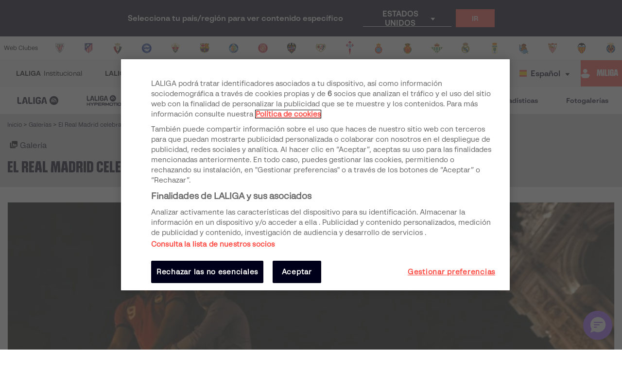

--- FILE ---
content_type: text/html; charset=utf-8
request_url: https://www.laliga.com/es-GB/multimedia/el-real-madrid-celebra-la-decima-en-el-santiago-bernabeu
body_size: 26892
content:
<!DOCTYPE html><html lang="es"><head><link href="https://assets.laliga.com/assets/sprites/shield-sprite.css?20251002124452881729" rel="stylesheet"/><link href="https://assets.laliga.com/assets/public/fonts/fonts.css?20260105104330" rel="stylesheet"/><link rel="preconnect" href="https://apim.laliga.com/public-service" crossorigin="anonymous"/><meta name="apple-itunes-app" content="app-id=968915185"/><link rel="icon" href="https://assets.laliga.com/assets/public/logos/favicon.ico"/><script type="text/javascript">!function(c,a){var b=a.createElement("script");b.type="text/javascript",b.crossorigin="anonymous",b.a,sync=!0,b.src="https://content.zeotap.com/sdk/idp.min.js",b.onload=function(){},(a=a.getElementsByTagName("script")[0]).parentNode.insertBefore(b,a),function(c,b,d){for(var a=0;a<b.length;a++)!function(a){c[a]=function(){c["_q"].push([a].concat(Array.prototype.slice.call(arguments,0)))}}(b[a])}(a=c.zeotap||{_q:[],_qcmp:[]},["callMethod"],"_q"),c.zeotap=a,c.zeotap.callMethod("init",{partnerId:"bc1e256c-390b-4295-a4ce-789998f5b409"},{useConsent:!0},{checkForCMP:!0},{partner_dom:"https://www.laliga.com"})}(window,document)</script><script>
            window.dataLayer = window.dataLayer || [];
            window.dataLayer.push({
            originalLocation: document.location.protocol + '//' +
            document.location.hostname +
            document.location.pathname +
            document.location.search
            });
          </script><script id="gtm-js" async="" src="https://www.googletagmanager.com/gtm.js?id=GTM-5TTHMSV"></script><script>
            window.dataLayer = window.dataLayer || [];
            function gtag(){dataLayer.push(arguments);}
            gtag('js', new Date());
            gtag('config', 'GTM-5TTHMSV');
            (function intercept() {
    const qs = document.querySelector('#gtm-js');

    if (qs !== null) {
      qs.addEventListener('load', function () {
        // console.log('GTM loaded')
        return 'GTM loaded';
      });
    }
  })()
          </script><meta name="viewport" content="width=device-width"/><meta charSet="utf-8"/><meta name="twitter:card" content="summary_large_image"/><meta name="twitter:site" content="@laliga"/><meta name="twitter:creator" content="@laliga"/><meta property="og:type" content="website"/><meta property="og:site_name" content="Página web oficial de LALIGA | LALIGA"/><script type="application/ld+json">
  {
    "@context": "https://schema.org",
    "@type":"SiteNavigationElement",
    "@id":"LALIGA",
    "name": "LALIGA EA SPORTS",
    "url": "https://www.laliga.com/es-GB/laliga-easports"
  }</script><script type="application/ld+json">
  {
    "@context": "https://schema.org",
    "@type":"SiteNavigationElement",
    "@id":"LALIGA",
    "name": "LALIGA HYPERMOTION",
    "url": "https://www.laliga.com/es-GB/laliga-hypermotion"
  }</script><script type="application/ld+json">
  {
    "@context": "https://schema.org",
    "@type":"SiteNavigationElement",
    "@id":"LALIGA",
    "name": "Liga F Moeve",
    "url": "https://www.laliga.com/es-GB/futbol-femenino"
  }</script><script type="application/ld+json">
  {
    "@context": "https://schema.org",
    "@type":"SiteNavigationElement",
    "@id":"LALIGA",
    "name": "LALIGA GENUINE MOEVE",
    "url": "https://www.laliga.com/es-GB/laliga-genuine"
  }</script><script type="application/ld+json">
  {
    "@context": "https://schema.org",
    "@type":"SiteNavigationElement",
    "@id":"LALIGA",
    "name": "LALIGA Vídeos",
    "url": "https://www.laliga.com/es-GB/videos"
  }</script><script type="application/ld+json">
  {
    "@context": "https://schema.org",
    "@type":"SiteNavigationElement",
    "@id":"LALIGA",
    "name": "LALIGA Noticias",
    "url": "https://www.laliga.com/es-GB/noticias"
  }</script><script type="application/ld+json">
  {
    "@context": "https://schema.org",
    "@type":"SiteNavigationElement",
    "@id":"LALIGA",
    "name": "LALIGA Estadísticas",
    "url": "https://www.laliga.com/es-GB/estadisticas/laliga-easports/goleadores"
  }</script><script type="application/ld+json">
  {
    "@context": "https://schema.org",
    "@type":"SiteNavigationElement",
    "@id":"LALIGA",
    "name": "LALIGA Fotogalerías",
    "url": "https://www.laliga.com/es-GB/multimedia"
  }</script><script type="application/ld+json">
  {
    "@context": "http://schema.org",
    "@type": "WebPage",
    "name": "Página web oficial de LALIGA | LALIGA",
    "url": "https://www.laliga.com/es-GB",
    "description": "Toda la información de LALIGA EA SPORTS, LALIGA HYPERMOTION, y Liga F Moeve: clasificaciones, vídeos, resultados, noticias... ¡y mucho más!"
  }</script><link href="https://www.laliga.com/multimedia/el-real-madrid-celebra-la-decima-en-el-santiago-bernabeu" hrefLang="es" rel="alternate" type="text/html"/><link href="https://www.laliga.com/en-GB/multimedia/el-real-madrid-celebra-la-decima-en-el-santiago-bernabeu" hrefLang="en" rel="alternate" type="text/html"/><link href="https://www.laliga.com/en-GB/multimedia/el-real-madrid-celebra-la-decima-en-el-santiago-bernabeu" hrefLang="x-default" rel="alternate"/><title>El Real Madrid celebra la Décima en el Santiago Bernabéu | LALIGA</title><meta name="robots" content="index,follow"/><meta name="googlebot" content="index,follow"/><meta name="description" content="El Real Madrid celebra la Décima en el Santiago Bernabéu"/><meta property="og:title" content="El Real Madrid celebra la Décima en el Santiago Bernabéu"/><meta property="og:description" content="El Real Madrid celebra la Décima en el Santiago Bernabéu"/><meta property="og:url" content="https://www.laliga.com/multimedia/el-real-madrid-celebra-la-decima-en-el-santiago-bernabeu"/><meta property="og:image" content="https://assets.laliga.com/assets/2019/12/13/xlarge/250248012014-05-24t234330z_16639500.jpeg"/><meta property="og:image:alt" content="250248012014-05-24t234330z_16639500"/><meta property="og:image" content="https://assets.laliga.com/assets/201405/w_900x700_250248042014-05-24t234448z_13636212.jpg"/><meta property="og:image:alt" content="250248042014-05-24t234448z_13636212"/><meta property="og:image" content="https://assets.laliga.com/assets/201405/w_900x700_250248082014-05-24t234004z_10981872.jpg"/><meta property="og:image:alt" content="250248082014-05-24t234004z_10981872"/><meta property="og:image" content="https://assets.laliga.com/assets/201405/w_900x700_250248102014-05-24t233410z_77773295.jpg"/><meta property="og:image:alt" content="250248102014-05-24t233410z_77773295"/><meta property="og:image" content="https://assets.laliga.com/assets/201405/w_900x700_250248122014-05-24t233939z_19620006.jpg"/><meta property="og:image:alt" content="250248122014-05-24t233939z_19620006"/><meta property="og:image" content="https://assets.laliga.com/assets/201405/w_900x700_250254472014-05-25t000040z_19021189.jpg"/><meta property="og:image:alt" content="250254472014-05-25t000040z_19021189"/><meta property="og:image" content="https://assets.laliga.com/assets/201405/w_900x700_250254542014-05-24t235647z_88705871.jpg"/><meta property="og:image:alt" content="250254542014-05-24t235647z_88705871"/><meta property="og:image" content="https://assets.laliga.com/assets/201405/w_900x700_250254572014-05-25t000633z_97542072.jpg"/><meta property="og:image:alt" content="250254572014-05-25t000633z_97542072"/><meta property="og:image" content="https://assets.laliga.com/assets/201405/w_900x700_2504365342-58815410.jpg"/><meta property="og:image:alt" content="2504365342-58815410"/><meta property="og:image" content="https://assets.laliga.com/assets/201405/w_900x700_2504365842-58815405.jpg"/><meta property="og:image:alt" content="2504365842-58815405"/><meta property="og:image" content="https://assets.laliga.com/assets/201405/w_900x700_25064358_glm1893.jpg"/><meta property="og:image:alt" content="25064358_glm1893"/><meta property="og:image" content="https://assets.laliga.com/assets/201405/w_900x700_25064401_glm1880.jpg"/><meta property="og:image:alt" content="25064401_glm1880"/><meta property="og:image" content="https://assets.laliga.com/assets/201405/w_900x700_25065441_glm6378.jpg"/><meta property="og:image:alt" content="25065441_glm6378"/><meta property="og:image" content="https://assets.laliga.com/assets/201405/w_900x700_25065444_glm6339.jpg"/><meta property="og:image:alt" content="25065444_glm6339"/><meta property="og:image" content="https://assets.laliga.com/assets/201405/w_900x700_25065449_glm6406.jpg"/><meta property="og:image:alt" content="25065449_glm6406"/><meta property="og:image" content="https://assets.laliga.com/assets/201405/w_900x700_25065451_glm6366.jpg"/><meta property="og:image:alt" content="25065451_glm6366"/><meta property="og:image" content="https://assets.laliga.com/assets/201405/w_900x700_25065508_glm6422.jpg"/><meta property="og:image:alt" content="25065508_glm6422"/><meta property="og:image" content="https://assets.laliga.com/assets/201405/w_900x700_25065511_glm6458.jpg"/><meta property="og:image:alt" content="25065511_glm6458"/><meta property="og:image" content="https://assets.laliga.com/assets/201405/w_900x700_25065513_glm6437.jpg"/><meta property="og:image:alt" content="25065513_glm6437"/><meta property="og:image" content="https://assets.laliga.com/assets/201405/w_900x700_25065734_glm6489.jpg"/><meta property="og:image:alt" content="25065734_glm6489"/><meta property="og:image" content="https://assets.laliga.com/assets/201405/w_900x700_25065736_glm6503.jpg"/><meta property="og:image:alt" content="25065736_glm6503"/><meta property="og:image" content="https://assets.laliga.com/assets/201405/w_900x700_25065738_glm6521.jpg"/><meta property="og:image:alt" content="25065738_glm6521"/><meta property="og:image" content="https://assets.laliga.com/assets/201405/w_900x700_25065746_glm6561.jpg"/><meta property="og:image:alt" content="25065746_glm6561"/><meta property="og:image" content="https://assets.laliga.com/assets/201405/w_900x700_25065748_glm6495.jpg"/><meta property="og:image:alt" content="25065748_glm6495"/><meta property="og:image" content="https://assets.laliga.com/assets/201405/w_900x700_25065751_glm6573.jpg"/><meta property="og:image:alt" content="25065751_glm6573"/><meta property="og:image" content="https://assets.laliga.com/assets/201405/w_900x700_25065757_glm6601.jpg"/><meta property="og:image:alt" content="25065757_glm6601"/><meta property="og:image" content="https://assets.laliga.com/assets/201405/w_900x700_25065804_glm6605.jpg"/><meta property="og:image:alt" content="25065804_glm6605"/><meta property="og:image" content="https://assets.laliga.com/assets/201405/w_900x700_252247232014-05-25t195513z_94341609.jpg"/><meta property="og:image:alt" content="252247232014-05-25t195513z_94341609"/><meta property="og:image" content="https://assets.laliga.com/assets/201405/w_900x700_252247252014-05-25t200543z_15671059.jpg"/><meta property="og:image:alt" content="252247252014-05-25t200543z_15671059"/><meta property="og:image" content="https://assets.laliga.com/assets/201405/w_900x700_252247272014-05-25t195813z_79652271.jpg"/><meta property="og:image:alt" content="252247272014-05-25t195813z_79652271"/><meta property="og:image" content="https://assets.laliga.com/assets/201405/w_900x700_252247292014-05-25t203514z_43399372.jpg"/><meta property="og:image:alt" content="252247292014-05-25t203514z_43399372"/><meta property="og:image" content="https://assets.laliga.com/assets/201405/w_900x700_252247312014-05-25t203343z_17334146.jpg"/><meta property="og:image:alt" content="252247312014-05-25t203343z_17334146"/><meta property="og:image" content="https://assets.laliga.com/assets/201405/w_900x700_25230109_jlc4243.jpg"/><meta property="og:image:alt" content="25230109_jlc4243"/><meta property="og:image" content="https://assets.laliga.com/assets/201405/w_900x700_252301172014-05-25t204643z_36306643.jpg"/><meta property="og:image:alt" content="252301172014-05-25t204643z_36306643"/><meta property="og:image" content="https://assets.laliga.com/assets/201405/w_900x700_25230119_jlc4247.jpg"/><meta property="og:image:alt" content="25230119_jlc4247"/><meta property="og:image" content="https://assets.laliga.com/assets/201405/w_900x700_252321282014-05-25t205914z_21096767.jpg"/><meta property="og:image:alt" content="252321282014-05-25t205914z_21096767"/><meta property="og:image" content="https://assets.laliga.com/assets/201405/w_900x700_252321302014-05-25t210812z_14107101.jpg"/><meta property="og:image:alt" content="252321302014-05-25t210812z_14107101"/><meta property="og:image" content="https://assets.laliga.com/assets/201405/w_900x700_260002352014-05-25t214712z_11271902.jpg"/><meta property="og:image:alt" content="260002352014-05-25t214712z_11271902"/><meta property="og:image" content="https://assets.laliga.com/assets/201405/w_900x700_260002362014-05-25t214843z_13989027.jpg"/><meta property="og:image:alt" content="260002362014-05-25t214843z_13989027"/><meta property="og:image" content="https://assets.laliga.com/assets/201405/w_900x700_260002392014-05-25t215543z_14215994.jpg"/><meta property="og:image:alt" content="260002392014-05-25t215543z_14215994"/><meta property="og:image" content="https://assets.laliga.com/assets/201405/w_900x700_26002010_jlc4292.jpg"/><meta property="og:image:alt" content="26002010_jlc4292"/><meta property="og:image" content="https://assets.laliga.com/assets/201405/w_900x700_26002014_jlc4333.jpg"/><meta property="og:image:alt" content="26002014_jlc4333"/><meta property="og:image" content="https://assets.laliga.com/assets/201405/w_900x700_26002016_jlc4345.jpg"/><meta property="og:image:alt" content="26002016_jlc4345"/><meta property="og:image" content="https://assets.laliga.com/assets/201405/w_900x700_26002021_jlc4371.jpg"/><meta property="og:image:alt" content="26002021_jlc4371"/><meta property="og:image" content="https://assets.laliga.com/assets/201405/w_900x700_26002023_jlc4399.jpg"/><meta property="og:image:alt" content="26002023_jlc4399"/><meta property="og:image" content="https://assets.laliga.com/assets/201405/w_900x700_26002026_jlc4414.jpg"/><meta property="og:image:alt" content="26002026_jlc4414"/><meta property="og:image" content="https://assets.laliga.com/assets/201405/w_900x700_26002026_jlc4456.jpg"/><meta property="og:image:alt" content="26002026_jlc4456"/><meta property="og:image" content="https://assets.laliga.com/assets/201405/w_900x700_26002030_jlc4443.jpg"/><meta property="og:image:alt" content="26002030_jlc4443"/><meta property="og:image" content="https://assets.laliga.com/assets/201405/w_900x700_26002031_jlc4459.jpg"/><meta property="og:image:alt" content="26002031_jlc4459"/><meta property="og:image" content="https://assets.laliga.com/assets/201405/w_900x700_26002032_jlc4295.jpg"/><meta property="og:image:alt" content="26002032_jlc4295"/><meta property="og:image" content="https://assets.laliga.com/assets/201405/w_900x700_26002036_jlc4472.jpg"/><meta property="og:image:alt" content="26002036_jlc4472"/><meta property="og:image" content="https://assets.laliga.com/assets/201405/w_900x700_26002046_jlc4484.jpg"/><meta property="og:image:alt" content="26002046_jlc4484"/><meta property="og:image" content="https://assets.laliga.com/assets/201405/w_900x700_26002050_jlc4488.jpg"/><meta property="og:image:alt" content="26002050_jlc4488"/><meta property="og:image" content="https://assets.laliga.com/assets/201405/w_900x700_26002054_jlc4464.jpg"/><meta property="og:image:alt" content="26002054_jlc4464"/><meta property="og:image" content="https://assets.laliga.com/assets/201405/w_900x700_26002059_jlc4500.jpg"/><meta property="og:image:alt" content="26002059_jlc4500"/><meta property="og:image" content="https://assets.laliga.com/assets/201405/w_900x700_26002304_jlc4538.jpg"/><meta property="og:image:alt" content="26002304_jlc4538"/><meta property="og:image" content="https://assets.laliga.com/assets/201405/w_900x700_26002306_jlc4558.jpg"/><meta property="og:image:alt" content="26002306_jlc4558"/><meta property="og:image" content="https://assets.laliga.com/assets/201405/w_900x700_26002307_jlc4551.jpg"/><meta property="og:image:alt" content="26002307_jlc4551"/><meta property="og:image" content="https://assets.laliga.com/assets/201405/w_900x700_26002308_jlc4522.jpg"/><meta property="og:image:alt" content="26002308_jlc4522"/><meta property="og:image" content="https://assets.laliga.com/assets/201405/w_900x700_26002312_jlc4554.jpg"/><meta property="og:image:alt" content="26002312_jlc4554"/><meta property="og:image" content="https://assets.laliga.com/assets/201405/w_900x700_26002316_jlc4571.jpg"/><meta property="og:image:alt" content="26002316_jlc4571"/><meta property="og:image" content="https://assets.laliga.com/assets/201405/w_900x700_26002319_jlc4582.jpg"/><meta property="og:image:alt" content="26002319_jlc4582"/><meta property="og:image" content="https://assets.laliga.com/assets/201405/w_900x700_26002323_jlc4566.jpg"/><meta property="og:image:alt" content="26002323_jlc4566"/><meta property="og:image" content="https://assets.laliga.com/assets/201405/w_900x700_26002326_jlc4597.jpg"/><meta property="og:image:alt" content="26002326_jlc4597"/><meta property="og:image" content="https://assets.laliga.com/assets/201405/w_900x700_260028212014-05-25t221314z_23424798.jpg"/><meta property="og:image:alt" content="260028212014-05-25t221314z_23424798"/><meta property="og:image" content="https://assets.laliga.com/assets/201405/w_900x700_26003207_jlc4664.jpg"/><meta property="og:image:alt" content="26003207_jlc4664"/><meta property="og:image" content="https://assets.laliga.com/assets/201405/w_900x700_26003210_jlc4713.jpg"/><meta property="og:image:alt" content="26003210_jlc4713"/><meta property="og:image" content="https://assets.laliga.com/assets/201405/w_900x700_26003212_jlc4695.jpg"/><meta property="og:image:alt" content="26003212_jlc4695"/><meta property="og:image" content="https://assets.laliga.com/assets/201405/w_900x700_26003214_jlc4692.jpg"/><meta property="og:image:alt" content="26003214_jlc4692"/><meta property="og:locale" content="es"/><link rel="canonical" href="https://www.laliga.com/multimedia/el-real-madrid-celebra-la-decima-en-el-santiago-bernabeu"/><script type="application/ld+json">
  {
    "@context": "http://schema.org",
    "@type": "BreadcrumbList",
    "itemListElement": [
      {
          "@type": "ListItem",
          "item":
            {
              "@id": "galleries",
              "name": "Galerías"
            },
          "position": "0"
          }
     ]
  }</script><meta name="next-head-count" content="167"/><link rel="preload" href="/_next/static/css/45f495d3f0d0447c8265.css" as="style"/><link rel="stylesheet" href="/_next/static/css/45f495d3f0d0447c8265.css" data-n-g=""/><noscript data-n-css=""></noscript><link rel="preload" href="/_next/static/chunks/306.ba5ec7f6030b981d068d.js" as="script"/><link rel="preload" href="/_next/static/chunks/webpack-a2639e58742fec4dc231.js" as="script"/><link rel="preload" href="/_next/static/chunks/framework.6c2884e1927893ca3e5e.js" as="script"/><link rel="preload" href="/_next/static/chunks/commons.5021ceb3fa6489e67cf2.js" as="script"/><link rel="preload" href="/_next/static/chunks/4ecf06952d069ab3c7d9a5e62fa8480e7e97923c.092ad8695398b39defdf.js" as="script"/><link rel="preload" href="/_next/static/chunks/main-1689d97d4fa32a7c9550.js" as="script"/><link rel="preload" href="/_next/static/chunks/2852872c.e5cfbd1585a6e5fe62e8.js" as="script"/><link rel="preload" href="/_next/static/chunks/75fc9c18.c5f381fba2b0f9a9f346.js" as="script"/><link rel="preload" href="/_next/static/chunks/ea88be26.0fd0d92db7cc91da2052.js" as="script"/><link rel="preload" href="/_next/static/chunks/a8562542f8727ed9be455b3f30fa81d6f2dceb6e.6346a881753cf2079ff4.js" as="script"/><link rel="preload" href="/_next/static/chunks/1a45826aee377bdb87eaac2899916ae15e1455f1.b05a36a2da6fb04eac8b.js" as="script"/><link rel="preload" href="/_next/static/chunks/acdf718b03eb4cc038bc2d7ef653bb24f0b87b97.2f526853672bd7913ac2.js" as="script"/><link rel="preload" href="/_next/static/chunks/0dbd1b916b752becdd0ada597133fb02623ee0af.eddf1844e27a50ba3cdd.js" as="script"/><link rel="preload" href="/_next/static/chunks/1fe6954eb7810bcc79e27e0445234dc120356055.b6795be539507e093630.js" as="script"/><link rel="preload" href="/_next/static/chunks/9d6b15d36f5f9b8ca22a9cc3a39b95549a20f6fa.c03e5aa89f11378cd2a4.js" as="script"/><link rel="preload" href="/_next/static/chunks/a240602fa744733739f8e379e370dc68ec49ffef.0f318a9e6e828ec4f71f.js" as="script"/><link rel="preload" href="/_next/static/chunks/450b16951b59435b0ed8099490fd36932ae7e4bb.7cbf07ae51f38b65916b.js" as="script"/><link rel="preload" href="/_next/static/chunks/98d273a27a9727a3e0d08247f5b18a0a3c199e85.c163e4854112403a1a69.js" as="script"/><link rel="preload" href="/_next/static/chunks/2d8c931b9e9245452765d5a5eff1b50100f31223.4693a38e41500fc042a0.js" as="script"/><link rel="preload" href="/_next/static/chunks/86ca968da82c78b0f8ea0bed177d53bb42dff312.43c3e91f0e5c0e56beb1.js" as="script"/><link rel="preload" href="/_next/static/chunks/cccea2539d6644d5a9d227d490b40fc003bb67b1.ecf5750abc4ff9e84f65.js" as="script"/><link rel="preload" href="/_next/static/chunks/912d2c3585464d686fa135e61286417482aad699.79dc8269c49a79909e43.js" as="script"/><link rel="preload" href="/_next/static/chunks/313f912ec583be97c6c04d9675f49efc36aa677d.3e12a608f4feda84a263.js" as="script"/><link rel="preload" href="/_next/static/chunks/8ed9b8c56fc202edbdee135ef9e362bd98e59101.ff283d7c6d6a527b4b59.js" as="script"/><link rel="preload" href="/_next/static/chunks/0b0234f0b6669810b6260f41289b6c26d2999ccf.495d3668d4fdf37e776d.js" as="script"/><link rel="preload" href="/_next/static/chunks/11f88f2624bf51678fa2326c950c883e622a6d46.52b71f6900f578a6a11b.js" as="script"/><link rel="preload" href="/_next/static/chunks/62c0ecb353708afda938589a768f7266ac491d16.370120449b7d1c258fb9.js" as="script"/><link rel="preload" href="/_next/static/chunks/pages/_app-152066e3a98c1acac015.js" as="script"/><link rel="preload" href="/_next/static/chunks/e51a5d7505e359277891f3eb2341a76cf75aa818.0b17c1c0a7d854431efc.js" as="script"/><link rel="preload" href="/_next/static/chunks/pages/galleries/single-14ff00d542720fb74dd4.js" as="script"/><style data-styled="" data-styled-version="5.3.11">*{margin:0;padding:0;box-sizing:border-box;font-family:'LaLiga Text',Arial,Helvetica,sans-serif;}/*!sc*/
html{width:100%;min-height:100%;-webkit-scroll-behavior:smooth;-moz-scroll-behavior:smooth;-ms-scroll-behavior:smooth;scroll-behavior:smooth;}/*!sc*/
a{-webkit-text-decoration:none;text-decoration:none;color:inherit;cursor:pointer;-webkit-transition:opacity 0.3s;transition:opacity 0.3s;}/*!sc*/
a:hover{opacity:0.7;}/*!sc*/
body{width:100%;height:100%;background:white;margin:0;box-sizing:border-box;}/*!sc*/
.overflowHidden{overflow:hidden;}/*!sc*/
a,abbr,acronym,address,applet,article,aside,audio,b,big,blockquote,body,canvas,caption,center,cite,code,dd,del,details,dfn,div,dl,dt,em,embed,fieldset,figcaption,figure,footer,form,h1,h2,h3,h4,h5,h6,header,hgroup,html,i,iframe,img,ins,kbd,label,legend,li,mark,menu,nav,object,ol,output,p,pre,q,ruby,s,samp,section,small,span,strike,strong,sub,summary,sup,table,tbody,td,tfoot,th,thead,time,tr,tt,u,ul,var,video{margin:0;padding:0;border:0;font-size:100%;vertical-align:baseline;outline:0;}/*!sc*/
button:focus,input:focus,select:focus,textarea:focus{outline:0;}/*!sc*/
article,aside,details,figcaption,figure,footer,header,hgroup,menu,nav,section{display:block;}/*!sc*/
body{line-height:1;}/*!sc*/
ol,ul{list-style:none;}/*!sc*/
blockquote,q{quotes:none;}/*!sc*/
blockquote:after,blockquote:before,q:after,q:before{content:'';content:none;}/*!sc*/
table{border-collapse:collapse;border-spacing:0;}/*!sc*/
a{-webkit-text-decoration:none;text-decoration:none;}/*!sc*/
textarea{resize:none;}/*!sc*/
.clearfix:after{visibility:hidden;display:block;font-size:0;content:" ";clear:both;height:0;}/*!sc*/
* html .clearfix{height:1%;}/*!sc*/
.clearfix{display:block;}/*!sc*/
*{-moz-box-sizing:border-box;-webkit-box-sizing:border-box;box-sizing:border-box;}/*!sc*/
body{-webkit-font-smoothing:antialiased;-moz-osx-font-smoothing:grayscale;text-rendering:optimizeLegibility;-webkit-tap-highlight-color:rgba(0,0,0,0);-webkit-text-size-adjust:100%;}/*!sc*/
a.active,a.focus,a.visited,a.hover{-webkit-text-decoration:none;text-decoration:none;}/*!sc*/
input,label,select,button,textarea{margin:0;border:0;padding:0;display:inline-block;vertical-align:middle;white-space:normal;background:none;line-height:1;font-size:13px;font-family:'LaLiga Text';}/*!sc*/
input:focus{outline:0;}/*!sc*/
input,textarea{-webkit-box-sizing:border-box;-moz-box-sizing:border-box;box-sizing:border-box;}/*!sc*/
button,input[type=reset],input[type=button],input[type=submit],input[type=checkbox],input[type=radio],select{-webkit-box-sizing:border-box;-moz-box-sizing:border-box;box-sizing:border-box;}/*!sc*/
input[type=checkbox],input[type=radio]{width:13px;height:13px;}/*!sc*/
input[type=search]{-webkit-box-sizing:border-box;-moz-box-sizing:border-box;box-sizing:border-box;}/*!sc*/
::-webkit-search-decoration{display:none;}/*!sc*/
button,input[type="reset"],input[type="button"],input[type="submit"]{overflow:visible;width:auto;}/*!sc*/
::-webkit-file-upload-button{padding:0;border:0;background:none;}/*!sc*/
textarea{vertical-align:top;overflow:auto;}/*!sc*/
select[multiple]{vertical-align:top;}/*!sc*/
input[type="search"]::-webkit-search-decoration,input[type="search"]::-webkit-search-cancel-button,input[type="search"]::-webkit-search-results-button,input[type="search"]::-webkit-search-results-decoration{display:none;}/*!sc*/
input,label,select,button,textarea{-webkit-border-radius:0;-moz-border-radius:0;border-radius:0;}/*!sc*/
input[type=range]{-webkit-appearance:none;width:100%;}/*!sc*/
input[type=range]::-webkit-slider-thumb{-webkit-appearance:none;}/*!sc*/
input[type=range]:focus{outline:none;}/*!sc*/
input[type=range]::-ms-track{width:100%;cursor:pointer;background:transparent;border-color:transparent;color:transparent;}/*!sc*/
data-styled.g1[id="sc-global-srkNb1"]{content:"sc-global-srkNb1,"}/*!sc*/
.fpSspd{display:block;position:fixed;top:0px;left:0px;width:100vw;height:100vh;background-color:#000000a1;z-index:99999;display:-webkit-box;display:-webkit-flex;display:-ms-flexbox;display:flex;-webkit-align-items:center;-webkit-box-align:center;-ms-flex-align:center;align-items:center;-webkit-box-pack:center;-webkit-justify-content:center;-ms-flex-pack:center;justify-content:center;}/*!sc*/
.fpSspd.show{opacity:0;-webkit-animation:lbWRkT 0.3s ease-in;animation:lbWRkT 0.3s ease-in;-webkit-animation-delay:0.4s;animation-delay:0.4s;-webkit-animation-fill-mode:forwards;animation-fill-mode:forwards;}/*!sc*/
.fpSspd.hide{display:none;}/*!sc*/
data-styled.g2[id="styled__SpinnerContainer-sc-uwgd15-0"]{content:"fpSspd,"}/*!sc*/
.eqKEoH{font-family:'font-laliga';text-align:center;font-size:1.5rem;color:black;margin:0 5px;}/*!sc*/
.jEmzdD{font-family:'font-laliga';text-align:center;font-size:1.2rem;color:#00001b;margin:0 5px;}/*!sc*/
.kIoxBI{font-family:'font-laliga';text-align:center;font-size:0.4rem;color:#00001b;margin:0 5px;}/*!sc*/
.fcFMVW{font-family:'font-laliga';text-align:center;font-size:1.2rem;color:#00001b;margin:0px;}/*!sc*/
.fVlOEb{font-family:'font-laliga';text-align:center;font-size:0.4rem;color:black;margin:0 5px;}/*!sc*/
.dOHtaX{font-family:'font-laliga';text-align:center;font-size:0.8rem;color:transparent;margin:0px;}/*!sc*/
.gEpDID{font-family:'font-laliga';text-align:center;font-size:1rem;color:#00001b;margin:0 5px;}/*!sc*/
.emVBPI{font-family:'font-laliga';text-align:center;font-size:1rem;color:#FFFFFF;margin:0 5px;}/*!sc*/
.iLnnJw{font-family:'font-laliga';text-align:center;font-size:1rem;color:black;margin:0 5px;}/*!sc*/
.cVmsnV{font-family:'font-laliga';text-align:center;font-size:1rem;color:#FFFFFF;margin:0px;}/*!sc*/
data-styled.g4[id="styled__IconRegularContainer-sc-1lapsw7-0"]{content:"eqKEoH,jEmzdD,kIoxBI,fcFMVW,fVlOEb,dOHtaX,gEpDID,emVBPI,iLnnJw,cVmsnV,"}/*!sc*/
.egzJPM{width:100%;height:100%;max-width:100%;opacity:0;-webkit-animation-name:jBcSpD;animation-name:jBcSpD;-webkit-animation-duration:300ms;animation-duration:300ms;-webkit-animation-timing-function:ease-out;animation-timing-function:ease-out;-webkit-animation-iteration-count:1;animation-iteration-count:1;-webkit-animation-direction:normal;animation-direction:normal;-webkit-animation-fill-mode:forwards;animation-fill-mode:forwards;}/*!sc*/
.coeclD{height:auto;max-width:100%;opacity:0;-webkit-animation-name:jBcSpD;animation-name:jBcSpD;-webkit-animation-duration:300ms;animation-duration:300ms;-webkit-animation-timing-function:ease-out;animation-timing-function:ease-out;-webkit-animation-iteration-count:1;animation-iteration-count:1;-webkit-animation-direction:normal;animation-direction:normal;-webkit-animation-fill-mode:forwards;animation-fill-mode:forwards;}/*!sc*/
data-styled.g5[id="styled__ImageStyled-sc-17v9b6o-0"]{content:"egzJPM,coeclD,"}/*!sc*/
.bFOIMq{width:100%;max-width:400px;height:100%;display:-webkit-box;display:-webkit-flex;display:-ms-flexbox;display:flex;-webkit-box-pack:center;-webkit-justify-content:center;-ms-flex-pack:center;justify-content:center;background-color:transparent;}/*!sc*/
.bFOIMq > svg{width:80px;height:auto;}/*!sc*/
.bFOIMq > svg .llv-claim{display:none;}/*!sc*/
.bFOIMq > svg .llv-claim.llv-claim-es{display:initial;}/*!sc*/
.bFOIMq > svg .llv-character,.bFOIMq > svg .llh-character,.bFOIMq > svg .llg-character,.bFOIMq > svg .llg-character-detail{fill:#FFFFFF;}/*!sc*/
.nJyOs{width:100%;max-width:400px;height:100%;display:-webkit-box;display:-webkit-flex;display:-ms-flexbox;display:flex;-webkit-box-pack:start;-webkit-justify-content:flex-start;-ms-flex-pack:start;justify-content:flex-start;background-color:transparent;}/*!sc*/
.nJyOs > svg{width:100%;height:auto;}/*!sc*/
.nJyOs > svg .llv-claim{display:none;}/*!sc*/
.nJyOs > svg .llv-claim.llv-claim-es{display:initial;}/*!sc*/
.nJyOs > svg .llv-character,.nJyOs > svg .llv-petal,.nJyOs > svg .llv-backball{fill:#ffffff;}/*!sc*/
.nJyOs > svg .llv-frontball{fill:transparent;}/*!sc*/
.bDvRqt{width:100%;max-width:400px;height:100%;display:-webkit-box;display:-webkit-flex;display:-ms-flexbox;display:flex;-webkit-box-pack:start;-webkit-justify-content:flex-start;-ms-flex-pack:start;justify-content:flex-start;background-color:white;}/*!sc*/
.bDvRqt > svg{width:134px;height:auto;}/*!sc*/
.bDvRqt > svg .llv-claim{display:none;}/*!sc*/
.bDvRqt > svg .llv-claim.llv-claim-es{display:initial;}/*!sc*/
data-styled.g6[id="styled__LogoLaLigaContainer-sc-1yhlepi-0"]{content:"bFOIMq,nJyOs,bDvRqt,"}/*!sc*/
.eMQpft{font-family:'LaLiga Text';font-size:9px;line-height:120%;font-weight:400;}/*!sc*/
.dUHLTw{font-family:'LaLiga Headline VF';font-variation-settings:'wght' 600,'wdth' 600;font-size:18px;line-height:100%;font-weight:400;}/*!sc*/
@media (min-width:767px){.dUHLTw{font-size:18px;}}/*!sc*/
.kNfrPo{font-family:'LaLiga Text Bold';font-size:18px;line-height:120%;font-weight:400;}/*!sc*/
.bXXfZR{font-family:'LaLiga Text';font-size:18px;line-height:120%;font-weight:400;}/*!sc*/
.XgneW{color:#00001b;font-family:'LaLiga Text Bold';font-size:16px;line-height:120%;font-weight:400;}/*!sc*/
.dvPPSE{color:#00001b;font-family:'LaLiga Text Bold';font-size:18px;line-height:120%;font-weight:400;}/*!sc*/
.cXpDBb{color:#FFFFFF;font-family:'LaLiga Text Bold';font-size:18px;line-height:120%;font-weight:400;}/*!sc*/
.iaVmTi{color:#FFFFFF;text-transform:uppercase;font-family:'LaLiga Text Bold';font-size:12px;line-height:120%;font-weight:400;}/*!sc*/
.cNKPWT{font-weight:400;}/*!sc*/
.inCiWN{font-family:'LaLiga Headline VF';font-variation-settings:'wght' 800,'wdth' 440;font-size:26px;line-height:100%;font-weight:400;}/*!sc*/
@media (min-width:767px){.inCiWN{font-size:32px;}}/*!sc*/
.fCNBIV{color:#70707F;text-align:center;font-family:'LaLiga Text Bold';font-size:14px;line-height:120%;font-weight:400;}/*!sc*/
.kLQLaX{color:#FFFFFF;font-family:'LaLiga Text Bold';font-size:14px;line-height:120%;font-weight:400;}/*!sc*/
.qpcHK{font-family:'LaLiga Text Bold';font-size:12px;line-height:120%;font-weight:400;}/*!sc*/
data-styled.g9[id="styled__TextStyled-sc-1mby3k1-0"]{content:"eMQpft,dUHLTw,kNfrPo,bXXfZR,XgneW,dvPPSE,cXpDBb,iaVmTi,cNKPWT,inCiWN,fCNBIV,kLQLaX,qpcHK,"}/*!sc*/
.hIINQc{padding:0;background:#00001b;display:-webkit-inline-box;display:-webkit-inline-flex;display:-ms-inline-flexbox;display:inline-flex;height:24px;}/*!sc*/
.hIINQc i{display:-webkit-box;display:-webkit-flex;display:-ms-flexbox;display:flex;-webkit-align-items:center;-webkit-box-align:center;-ms-flex-align:center;align-items:center;-webkit-box-pack:center;-webkit-justify-content:center;-ms-flex-pack:center;justify-content:center;width:24px;height:100%;background-color:#E32D38;}/*!sc*/
.hIINQc p{background-color:#FFFFFF;padding:0.25rem 0.5rem;display:-webkit-box;display:-webkit-flex;display:-ms-flexbox;display:flex;-webkit-align-items:center;-webkit-box-align:center;-ms-flex-align:center;align-items:center;}/*!sc*/
data-styled.g12[id="styled__IconInfoOuterContainer-sc-u5pz8e-0"]{content:"hIINQc,"}/*!sc*/
.kqkNOv{width:100%;height:100%;}/*!sc*/
data-styled.g23[id="styled__ImageContainer-sc-1si1tif-0"]{content:"kqkNOv,"}/*!sc*/
.hjgOxa{width:100%;height:100%;min-height:100%;position:relative;display:-webkit-box;display:-webkit-flex;display:-ms-flexbox;display:flex;-webkit-flex-direction:column;-ms-flex-direction:column;flex-direction:column;overflow:hidden;z-index:1;}/*!sc*/
.hjgOxa span{height:100%;}/*!sc*/
.hjgOxa span a{height:100%;}/*!sc*/
.hjgOxa img{width:100%;height:100%;object-fit:cover;object-position:top center;-webkit-transition:-webkit-transform 0.3s;-webkit-transition:transform 0.3s;transition:transform 0.3s;-webkit-transform:scale(1);-ms-transform:scale(1);transform:scale(1);}/*!sc*/
data-styled.g24[id="styled__ImageColumn-sc-1si1tif-1"]{content:"hjgOxa,"}/*!sc*/
.iORPzi{padding-bottom:calc(56.25% + 1.5rem);position:relative;width:100%;}/*!sc*/
.iORPzi > div,.iORPzi img{position:absolute;top:0;left:0;width:100%;height:100%;}/*!sc*/
.iORPzi > a{display:block;height:100%;}/*!sc*/
data-styled.g27[id="styled__ProportionImage-sc-1si1tif-4"]{content:"iORPzi,"}/*!sc*/
.Cswpd{border:1px solid #EAEAEA;}/*!sc*/
data-styled.g28[id="styled__GallerySwiperContainer-sc-1bjprou-0"]{content:"Cswpd,"}/*!sc*/
.bnEHbs{padding:16px;background:#FFFFFF;display:-webkit-box;display:-webkit-flex;display:-ms-flexbox;display:flex;-webkit-align-items:center;-webkit-box-align:center;-ms-flex-align:center;align-items:center;}/*!sc*/
.bnEHbs > *{margin-right:0.5rem;-webkit-flex:0 0 auto;-ms-flex:0 0 auto;flex:0 0 auto;}/*!sc*/
.bnEHbs > *:last-child{margin-right:0;}/*!sc*/
.bnEHbs i:not(.icon-photo-camera){cursor:pointer;-webkit-transition:opacity 0.3s;transition:opacity 0.3s;}/*!sc*/
.bnEHbs i:not(.icon-photo-camera):hover{opacity:0.5;}/*!sc*/
data-styled.g29[id="styled__LightboxItemContainer-sc-1bjprou-1"]{content:"bnEHbs,"}/*!sc*/
.jjZMny{-webkit-flex:1 1 auto;-ms-flex:1 1 auto;flex:1 1 auto;padding-left:1rem;padding-right:1rem;overflow:hidden;text-overflow:ellipsis;white-space:nowrap;color:#00001b;}/*!sc*/
@media (max-width:420px){.jjZMny{display:none;}}/*!sc*/
data-styled.g30[id="styled__TextStyled-sc-1bjprou-2"]{content:"jjZMny,"}/*!sc*/
.hWtjJR{width:100%;height:100%;display:-webkit-box;display:-webkit-flex;display:-ms-flexbox;display:flex;-webkit-flex-direction:column;-ms-flex-direction:column;flex-direction:column;background-color:#EAEAEA;}/*!sc*/
data-styled.g31[id="styled__LightboxItem-sc-1bjprou-3"]{content:"hWtjJR,"}/*!sc*/
.jTxogN{-webkit-transition:opacity 0.3s;transition:opacity 0.3s;opacity:0.5;}/*!sc*/
.jTxogN i{opacity:0.5;}/*!sc*/
.caJTyG{-webkit-transition:opacity 0.3s;transition:opacity 0.3s;}/*!sc*/
data-styled.g32[id="styled__Arrow-sc-1bjprou-4"]{content:"jTxogN,caJTyG,"}/*!sc*/
.eanLwN{width:100%;max-width:100%;overflow:hidden;}/*!sc*/
.eanLwN > div{top:0;left:0;width:100%;height:100%;}/*!sc*/
.eanLwN > div > div{height:100%;max-height:100%;}/*!sc*/
.eanLwN > div > div > div{overflow:hidden !important;}/*!sc*/
data-styled.g33[id="styled__ProportionImage-sc-1bjprou-5"]{content:"eanLwN,"}/*!sc*/
.esSirm{width:100%;max-width:1296px;margin:0 auto;position:relative;}/*!sc*/
@media (max-width:1296px){.esSirm{padding:15px;}}/*!sc*/
@media (max-width:900px){.esSirm{padding:10px;}}/*!sc*/
data-styled.g36[id="styled__ContainerMax-sc-1ba2tmq-0"]{content:"esSirm,"}/*!sc*/
.ecOiPu{opacity:1;position:relative;width:100%;background:transparent;border:1px solid transparent;padding-left:0.5rem;padding-right:0.5rem;cursor:pointer;-webkit-user-select:none;-moz-user-select:none;-ms-user-select:none;user-select:none;border-radius:3px 3px 0 0;font-family:'LaLiga Text';font-size:14px;line-height:120%;color:#00001b;}/*!sc*/
.ecOiPu > ul{z-index:100;}/*!sc*/
.ecOiPu i,.ecOiPu p{color:inherit !important;}/*!sc*/
data-styled.g95[id="styled__DropdownContainer-sc-d9k1bl-0"]{content:"ecOiPu,"}/*!sc*/
.jbFxGH{color:inherit;cursor:pointer;width:100%;height:100%;display:-webkit-box;display:-webkit-flex;display:-ms-flexbox;display:flex;-webkit-align-items:center;-webkit-box-align:center;-ms-flex-align:center;align-items:center;padding:0.5rem 0rem 0.5rem 0.25rem;height:35px;position:relative;border-top-width:0px;border-bottom-width:0px;border-style:solid;border-top-color:transparent;border-bottom-color:#00001b;}/*!sc*/
.jbFxGH > * + *{margin-left:0.5rem;}/*!sc*/
.jbFxGH > span{text-overflow:ellipsis;overflow:hidden;white-space:nowrap;line-height:1.2;}/*!sc*/
.jbFxGH:after{border-color:#00001b;}/*!sc*/
.jbFxGH:focus-visible{outline:1px solid #FF4B44;outline-offset:1px;border-radius:2px;}/*!sc*/
data-styled.g96[id="styled__SelectedItem-sc-d9k1bl-1"]{content:"jbFxGH,"}/*!sc*/
.gSZcFw{font-family:'LaLiga Text';font-size:12px;line-height:120%;color:#E32D38;}/*!sc*/
.gSZcFw > span{display:block;}/*!sc*/
data-styled.g99[id="styled__Error-sc-d9k1bl-4"]{content:"gSZcFw,"}/*!sc*/
.forWqm{background-color:#FF4B44;height:56px;width:240px;padding-inline:16px;padding-block:14px;display:-webkit-box;display:-webkit-flex;display:-ms-flexbox;display:flex;gap:4px;-webkit-box-pack:center;-webkit-justify-content:center;-ms-flex-pack:center;justify-content:center;-webkit-align-items:center;-webkit-box-align:center;-ms-flex-align:center;align-items:center;}/*!sc*/
@media (max-width:420px){.forWqm{width:100%;}}/*!sc*/
data-styled.g113[id="styled__FanButtonStyle-sc-1nf4bls-0"]{content:"forWqm,"}/*!sc*/
.ifgiFj{display:-webkit-box;display:-webkit-flex;display:-ms-flexbox;display:flex;-webkit-align-items:center;-webkit-box-align:center;-ms-flex-align:center;align-items:center;-webkit-box-pack:center;-webkit-justify-content:center;-ms-flex-pack:center;justify-content:center;-webkit-flex-wrap:wrap;-ms-flex-wrap:wrap;flex-wrap:wrap;gap:16px;}/*!sc*/
@media (max-width:900px){.ifgiFj{-webkit-box-pack:justify;-webkit-justify-content:space-between;-ms-flex-pack:justify;justify-content:space-between;max-width:504px;margin-left:auto;margin-right:auto;}}/*!sc*/
data-styled.g114[id="styled__SocialLinksStyle-sc-9prkkl-0"]{content:"ifgiFj,"}/*!sc*/
.cKyBQj{width:36px;height:36px;}/*!sc*/
.cKyBQj a{display:-webkit-box;display:-webkit-flex;display:-ms-flexbox;display:flex;-webkit-align-items:center;-webkit-box-align:center;-ms-flex-align:center;align-items:center;-webkit-box-pack:center;-webkit-justify-content:center;-ms-flex-pack:center;justify-content:center;height:100%;}/*!sc*/
.cKyBQj a:focus-visible{outline:1px solid #FF4B44;outline-offset:1px;border-radius:2px;}/*!sc*/
data-styled.g115[id="styled__SocialLinkItem-sc-9prkkl-1"]{content:"cKyBQj,"}/*!sc*/
.cpUYlp{display:-webkit-box;display:-webkit-flex;display:-ms-flexbox;display:flex;-webkit-align-items:center;-webkit-box-align:center;-ms-flex-align:center;align-items:center;padding-top:30px;padding-bottom:30px;border-bottom:1px solid #eaeaea;}/*!sc*/
@media (max-width:900px){.cpUYlp{padding-left:32px;padding-right:32px;}}/*!sc*/
@media (max-width:900px){.cpUYlp{-webkit-flex-direction:column;-ms-flex-direction:column;flex-direction:column;padding-top:24px;padding-left:0;padding-right:0;}}/*!sc*/
data-styled.g116[id="styled__UpperSectionStyle-sc-1krsofz-0"]{content:"cpUYlp,"}/*!sc*/
.fqlFEW{-webkit-box-flex:2;-webkit-flex-grow:2;-ms-flex-positive:2;flex-grow:2;}/*!sc*/
@media (max-width:900px){.fqlFEW{padding-bottom:24px;margin-left:16px;-webkit-box-flex:0;-webkit-flex-grow:0;-ms-flex-positive:0;flex-grow:0;-webkit-align-self:flex-start;-ms-flex-item-align:start;align-self:flex-start;}}/*!sc*/
data-styled.g117[id="styled__LogoContainer-sc-1krsofz-1"]{content:"fqlFEW,"}/*!sc*/
.eugTBB{-webkit-box-flex:0;-webkit-flex-grow:0;-ms-flex-positive:0;flex-grow:0;}/*!sc*/
@media (max-width:900px){.eugTBB{width:100%;display:-webkit-box;display:-webkit-flex;display:-ms-flexbox;display:flex;-webkit-flex-direction:column;-ms-flex-direction:column;flex-direction:column;-webkit-align-items:center;-webkit-box-align:center;-ms-flex-align:center;align-items:center;}}/*!sc*/
data-styled.g118[id="styled__LaLigaFanStyle-sc-1krsofz-2"]{content:"eugTBB,"}/*!sc*/
.jMQwjQ{display:none;width:100%;padding:24px 0 16px 0;border-top:1px solid #EAEAEA;}/*!sc*/
@media (max-width:900px){.jMQwjQ{display:block;}}/*!sc*/
data-styled.g119[id="styled__SignUpTextStyle-sc-1krsofz-3"]{content:"jMQwjQ,"}/*!sc*/
.hXAjUc{display:none;}/*!sc*/
@media (max-width:900px){.hXAjUc{display:block;padding-block:24px;border-block:1px solid #EAEAEA;margin-top:24px;}}/*!sc*/
data-styled.g131[id="styled__SocialLinksContainer-sc-pmhbk-11"]{content:"hXAjUc,"}/*!sc*/
.kzSjGg{display:block;-webkit-box-flex:1;-webkit-flex-grow:1;-ms-flex-positive:1;flex-grow:1;}/*!sc*/
@media (max-width:900px){.kzSjGg{display:none;}}/*!sc*/
data-styled.g132[id="styled__SocialLinksContainerUpperSection-sc-pmhbk-12"]{content:"kzSjGg,"}/*!sc*/
.fpvAuR{display:-webkit-box;display:-webkit-flex;display:-ms-flexbox;display:flex;-webkit-align-items:center;-webkit-box-align:center;-ms-flex-align:center;align-items:center;-webkit-box-pack:justify;-webkit-justify-content:space-between;-ms-flex-pack:justify;justify-content:space-between;}/*!sc*/
@media (max-width:1024px){.fpvAuR{-webkit-flex-wrap:wrap;-ms-flex-wrap:wrap;flex-wrap:wrap;}}/*!sc*/
@media (max-width:900px){.fpvAuR{-webkit-flex-direction:column;-ms-flex-direction:column;flex-direction:column;gap:8px;}}/*!sc*/
@media (max-width:420px){.fpvAuR{font-size:12px;-webkit-flex-direction:row;-ms-flex-direction:row;flex-direction:row;-webkit-box-pack:start;-webkit-justify-content:flex-start;-ms-flex-pack:start;justify-content:flex-start;}}/*!sc*/
data-styled.g134[id="styled__FooterLinkBarContainer-sc-1y0txcu-0"]{content:"fpvAuR,"}/*!sc*/
.iHPOhs{display:-webkit-box;display:-webkit-flex;display:-ms-flexbox;display:flex;-webkit-align-items:center;-webkit-box-align:center;-ms-flex-align:center;align-items:center;-webkit-box-pack:center;-webkit-justify-content:center;-ms-flex-pack:center;justify-content:center;gap:16px;-webkit-flex-wrap:wrap;-ms-flex-wrap:wrap;flex-wrap:wrap;}/*!sc*/
.iHPOhs a{color:inherit;}/*!sc*/
@media (max-width:1024px){.iHPOhs{width:100%;}}/*!sc*/
@media (max-width:420px){.iHPOhs{-webkit-flex-direction:column;-ms-flex-direction:column;flex-direction:column;-webkit-align-items:flex-start;-webkit-box-align:flex-start;-ms-flex-align:flex-start;align-items:flex-start;min-height:120px;}}/*!sc*/
data-styled.g135[id="styled__Links-sc-1y0txcu-1"]{content:"iHPOhs,"}/*!sc*/
.dREFGP{font-family:'LaLiga Text Bold';font-size:12px;line-height:120%;}/*!sc*/
.dREFGP:focus-visible{outline:1px solid #FF4B44;outline-offset:1px;border-radius:2px;}/*!sc*/
data-styled.g136[id="styled__Link-sc-1y0txcu-2"]{content:"dREFGP,"}/*!sc*/
.iVtEaH{padding-left:4px;}/*!sc*/
@media (max-width:900px){.iVtEaH{padding-left:0px;margin-bottom:16px;-webkit-flex-direction:column;-ms-flex-direction:column;flex-direction:column;}}/*!sc*/
@media (max-width:767px){.iVtEaH{margin-bottom:0;}}/*!sc*/
@media (max-width:420px){.iVtEaH{-webkit-flex:1 1 auto;-ms-flex:1 1 auto;flex:1 1 auto;}}/*!sc*/
data-styled.g137[id="styled__Left-sc-1y0txcu-3"]{content:"iVtEaH,"}/*!sc*/
@media (max-width:900px){.gpjHTI{margin-bottom:16px;}}/*!sc*/
@media (max-width:767px){.gpjHTI{margin-bottom:0;}}/*!sc*/
@media (max-width:420px){.gpjHTI{-webkit-flex:1 1 auto;-ms-flex:1 1 auto;flex:1 1 auto;}}/*!sc*/
data-styled.g138[id="styled__Center-sc-1y0txcu-4"]{content:"gpjHTI,"}/*!sc*/
.hEGNP{display:-webkit-box;display:-webkit-flex;display:-ms-flexbox;display:flex;-webkit-align-items:center;-webkit-box-align:center;-ms-flex-align:center;align-items:center;gap:12px;}/*!sc*/
@media (max-width:420px){.hEGNP{-webkit-flex:1 1 auto;-ms-flex:1 1 auto;flex:1 1 auto;margin-top:-24px;}}/*!sc*/
data-styled.g139[id="styled__Right-sc-1y0txcu-5"]{content:"hEGNP,"}/*!sc*/
.eKYGck{padding-top:4px;}/*!sc*/
@media (max-width:420px){.eKYGck{display:none;}}/*!sc*/
data-styled.g141[id="styled__CopyRight-sc-1y0txcu-7"]{content:"eKYGck,"}/*!sc*/
.cawvtO{position:relative;margin:0 auto;max-width:1296px;}/*!sc*/
@media (max-width:420px){.cawvtO{padding-inline:10px;}}/*!sc*/
data-styled.g142[id="styled__FooterBottomContainer-sc-12934tu-0"]{content:"cawvtO,"}/*!sc*/
.hTrXGU{padding-top:30px;padding-bottom:30px;color:#676b6e;}/*!sc*/
@media (max-width:420px){.hTrXGU{padding-top:0;margin-top:-12px;}}/*!sc*/
data-styled.g143[id="styled__BottomSectionStyle-sc-12934tu-1"]{content:"hTrXGU,"}/*!sc*/
.fctWAl{grid-area:FOOTER;}/*!sc*/
data-styled.g144[id="styled__FooterContainer-sc-1shly5-0"]{content:"fctWAl,"}/*!sc*/
.dEkzvb{background-color:#FFFFFF;}/*!sc*/
data-styled.g145[id="styled__FooterContainerLinks-sc-1shly5-1"]{content:"dEkzvb,"}/*!sc*/
.kcgZHo{width:20px;margin:0;}/*!sc*/
.kcgZHo img{display:block;width:100%;height:auto;}/*!sc*/
data-styled.g174[id="styled__FlagContainer-sc-1dz427w-0"]{content:"kcgZHo,"}/*!sc*/
.hZkHEM{margin-right:1rem;height:100%;display:-webkit-box;display:-webkit-flex;display:-ms-flexbox;display:flex;-webkit-align-items:center;-webkit-box-align:center;-ms-flex-align:center;align-items:center;position:relative;}/*!sc*/
.hZkHEM:before{content:'';box-sizing:border-box;position:absolute;top:0;left:-10px;width:2px;height:100%;background-color:#EAEAEA;}/*!sc*/
@media (max-width:1296px){.hZkHEM{margin-right:0;}}/*!sc*/
@media (max-width:900px){.hZkHEM span{display:none;}.hZkHEM:before{display:none;}}/*!sc*/
data-styled.g176[id="styled__LanguageSelectorStyle-sc-1yl6599-1"]{content:"hZkHEM,"}/*!sc*/
.ewWJFn{max-width:100%;width:100%;display:-webkit-box;display:-webkit-flex;display:-ms-flexbox;display:flex;height:60px;-webkit-box-pack:center;-webkit-justify-content:center;-ms-flex-pack:center;justify-content:center;background-image:url(https://assets.laliga.com/assets/public/logos/laliga-store-horizontal.svg);background-size:contain;background-repeat:no-repeat;background-position:center;}/*!sc*/
@media (max-width:1024px){.ewWJFn{margin-block:13px;height:28px;}}/*!sc*/
data-styled.g192[id="styled__LaLigaStoreWrapper-sc-hv0r1b-5"]{content:"ewWJFn,"}/*!sc*/
.gQVLkM{padding-top:0.75rem;padding-bottom:0.75rem;padding-left:1rem;border-bottom:1px solid #EAEAEA;position:relative;}/*!sc*/
.gQVLkM:before{content:'';box-sizing:border-box;position:absolute;top:0;left:0;height:103%;width:2px;z-index:10;background-color:#FF4B44;}/*!sc*/
.gQVLkM a{color:inherit;display:block;}/*!sc*/
data-styled.g204[id="styled__ToggleItem-sc-pbo6rm-0"]{content:"gQVLkM,"}/*!sc*/
.jXGXKR{width:100%;border-bottom:1px solid #EAEAEA;}/*!sc*/
.jXGXKR > div:first-child{display:-webkit-box;display:-webkit-flex;display:-ms-flexbox;display:flex;-webkit-align-items:center;-webkit-box-align:center;-ms-flex-align:center;align-items:center;-webkit-box-pack:justify;-webkit-justify-content:space-between;-ms-flex-pack:justify;justify-content:space-between;}/*!sc*/
.jXGXKR > div:first-child > *{pointer-events:none;}/*!sc*/
.jXGXKR > div:first-child > *:last-child{-webkit-transition:-webkit-transform 0.3s;-webkit-transition:transform 0.3s;transition:transform 0.3s;}/*!sc*/
data-styled.g205[id="styled__ToggleContainer-sc-pbo6rm-1"]{content:"jXGXKR,"}/*!sc*/
.cTkIOd{height:57px;display:-webkit-box;display:-webkit-flex;display:-ms-flexbox;display:flex;-webkit-align-items:center;-webkit-box-align:center;-ms-flex-align:center;align-items:center;}/*!sc*/
data-styled.g206[id="styled__Title-sc-pbo6rm-2"]{content:"cTkIOd,"}/*!sc*/
.dKZsQB{overflow:hidden;max-height:0;height:0;-webkit-transition:max-height 0.3s,height 0.3s;transition:max-height 0.3s,height 0.3s;background-color:#F7F7F7;color:#00001b;}/*!sc*/
.dKZsQB > div{padding:0;}/*!sc*/
.cYaXWT{overflow:hidden;max-height:0;height:0;-webkit-transition:max-height 0.3s,height 0.3s;transition:max-height 0.3s,height 0.3s;background-color:#FAFAFA;color:#00001b;}/*!sc*/
.cYaXWT > div{padding:0px;}/*!sc*/
data-styled.g207[id="styled__ToggleContent-sc-pbo6rm-3"]{content:"dKZsQB,cYaXWT,"}/*!sc*/
.eEHwPX{-webkit-flex:0 0 35px;-ms-flex:0 0 35px;flex:0 0 35px;height:100%;display:-webkit-box;display:-webkit-flex;display:-ms-flexbox;display:flex;-webkit-align-items:center;-webkit-box-align:center;-ms-flex-align:center;align-items:center;-webkit-box-pack:center;-webkit-justify-content:center;-ms-flex-pack:center;justify-content:center;}/*!sc*/
data-styled.g208[id="styled__Arrow-sc-pbo6rm-4"]{content:"eEHwPX,"}/*!sc*/
.eGGuUS{display:none;}/*!sc*/
@media (max-width:1024px){.eGGuUS{display:block;}}/*!sc*/
data-styled.g209[id="styled__SuperiorMenuWrapper-sc-11a9ydw-0"]{content:"eGGuUS,"}/*!sc*/
.gAeOwU{background-color:#F4F4F4;height:30px;display:-webkit-box;display:-webkit-flex;display:-ms-flexbox;display:flex;-webkit-align-items:center;-webkit-box-align:center;-ms-flex-align:center;align-items:center;}/*!sc*/
.gAeOwU > div{width:100%;display:-webkit-box;display:-webkit-flex;display:-ms-flexbox;display:flex;-webkit-box-pack:space-evenly;-webkit-justify-content:space-evenly;-ms-flex-pack:space-evenly;justify-content:space-evenly;}/*!sc*/
data-styled.g210[id="styled__SuperiorMenuLine-sc-11a9ydw-1"]{content:"gAeOwU,"}/*!sc*/
.llwKaG{background-color:#FFFFFF;position:fixed;top:30px;left:0;width:100%;height:0px;-webkit-transition:height 0.3s;transition:height 0.3s;overflow:auto;z-index:1101;}/*!sc*/
.llwKaG > div{display:none;}/*!sc*/
.llwKaG > div[data-id='']{display:block;}/*!sc*/
data-styled.g211[id="styled__SuperiorMenuContainer-sc-11a9ydw-2"]{content:"llwKaG,"}/*!sc*/
.ewWMdQ{padding:0.2rem 1.25rem;border-top:2px solid #FF4B44;color:#00001b;-webkit-transition:background-color 0.3s;transition:background-color 0.3s;font-family:'LaLiga Text';font-size:9px;line-height:120%;}/*!sc*/
@media (max-width:420px){.ewWMdQ{border-top:0;}.styled__SuperiorMenuItem-sc-11a9ydw-3 + .styled__SuperiorMenuItem-sc-11a9ydw-3{border-left:2px solid #ADADB6;}}/*!sc*/
data-styled.g212[id="styled__SuperiorMenuItem-sc-11a9ydw-3"]{content:"ewWMdQ,"}/*!sc*/
.juYmOD{overflow:auto;padding:1rem 0;background-color:#FFFFFF;}/*!sc*/
.juYmOD > div:first-child{display:-webkit-box;display:-webkit-flex;display:-ms-flexbox;display:flex;-webkit-align-items:center;-webkit-box-align:center;-ms-flex-align:center;align-items:center;gap:24px;margin-bottom:1rem;}/*!sc*/
.juYmOD > div:last-child > div{padding-top:0.25rem;}/*!sc*/
.juYmOD > div:last-child > div a{padding-top:0.5rem;padding-bottom:0.5rem;font-family:'LaLiga Text';font-size:14px;line-height:120%;}/*!sc*/
data-styled.g214[id="styled__SubMenuContainer-sc-11a9ydw-5"]{content:"juYmOD,"}/*!sc*/
.gplsYF{width:16px;height:16px;display:-webkit-box;display:-webkit-flex;display:-ms-flexbox;display:flex;-webkit-box-pack:center;-webkit-justify-content:center;-ms-flex-pack:center;justify-content:center;-webkit-align-items:center;-webkit-box-align:center;-ms-flex-align:center;align-items:center;margin-right:10px;}/*!sc*/
data-styled.g215[id="styled__IconContainer-sc-11a9ydw-6"]{content:"gplsYF,"}/*!sc*/
.jQrUUS{display:-webkit-box;display:-webkit-flex;display:-ms-flexbox;display:flex;-webkit-align-items:center;-webkit-box-align:center;-ms-flex-align:center;align-items:center;width:100%;padding-left:1rem;}/*!sc*/
data-styled.g216[id="styled__ToggleTitle-sc-11a9ydw-7"]{content:"jQrUUS,"}/*!sc*/
.jFGPUy{font-family:'LaLiga Text Bold';}/*!sc*/
data-styled.g217[id="styled__BoldText-sc-11a9ydw-8"]{content:"jFGPUy,"}/*!sc*/
.gcuxQe{max-width:70px;display:-webkit-box;display:-webkit-flex;display:-ms-flexbox;display:flex;-webkit-box-pack:end;-webkit-justify-content:flex-end;-ms-flex-pack:end;justify-content:flex-end;height:100%;}/*!sc*/
.gcuxQe a{-webkit-flex:100%;-ms-flex:100%;flex:100%;display:-webkit-box;display:-webkit-flex;display:-ms-flexbox;display:flex;height:100%;-webkit-align-items:center;-webkit-box-align:center;-ms-flex-align:center;align-items:center;padding:0 5px;}/*!sc*/
@media (max-width:900px){.gcuxQe i:first-child{position:relative;left:6px;top:6px;}}/*!sc*/
data-styled.g218[id="styled__UserLinkContainer-sc-ir92v1-0"]{content:"gcuxQe,"}/*!sc*/
.hhNaQQ{position:-webkit-sticky;position:sticky;top:0px;z-index:98;height:46px;display:none;-webkit-align-items:center;-webkit-box-align:center;-ms-flex-align:center;align-items:center;-webkit-box-pack:justify;-webkit-justify-content:space-between;-ms-flex-pack:justify;justify-content:space-between;padding:0.5rem;color:#00001b;background-color:#FFFFFF;}/*!sc*/
.hhNaQQ > i{width:25px;}/*!sc*/
@media (max-width:900px){.hhNaQQ{display:-webkit-box;display:-webkit-flex;display:-ms-flexbox;display:flex;}}/*!sc*/
data-styled.g219[id="styled__MenuMobileWrapper-sc-pfcn8y-0"]{content:"hhNaQQ,"}/*!sc*/
.koIisU{border-top:1px solid #EAEAEA;position:absolute;top:96%;left:0;width:100%;-webkit-transition:max-height 0.3s,height 0.3s;transition:max-height 0.3s,height 0.3s;max-height:0;height:0;overflow:auto;background:#FFFFFF;}/*!sc*/
data-styled.g220[id="styled__MenuMobileContainer-sc-pfcn8y-1"]{content:"koIisU,"}/*!sc*/
.kyOJaY{min-height:57px;display:-webkit-box;display:-webkit-flex;display:-ms-flexbox;display:flex;-webkit-align-items:center;-webkit-box-align:center;-ms-flex-align:center;align-items:center;background-color:white;}/*!sc*/
.kyOJaY > * > *:first-child{padding:0 0.5rem;margin:0 0.5rem;}/*!sc*/
.kyOJaY > * > *:last-child{margin-top:-2px;}/*!sc*/
.kyOJaY > a{width:100%;height:57px;display:-webkit-box;display:-webkit-flex;display:-ms-flexbox;display:flex;-webkit-align-items:center;-webkit-box-align:center;-ms-flex-align:center;align-items:center;color:#FFFFFF;}/*!sc*/
.heJSwy{min-height:57px;display:-webkit-box;display:-webkit-flex;display:-ms-flexbox;display:flex;-webkit-align-items:center;-webkit-box-align:center;-ms-flex-align:center;align-items:center;background-color:#FF4B44;}/*!sc*/
.heJSwy > * > *:first-child{padding:0 0.5rem;margin:0 0.5rem;}/*!sc*/
.heJSwy > * > *:last-child{margin-top:-2px;}/*!sc*/
.heJSwy > a{width:100%;height:57px;display:-webkit-box;display:-webkit-flex;display:-ms-flexbox;display:flex;-webkit-align-items:center;-webkit-box-align:center;-ms-flex-align:center;align-items:center;color:#FFFFFF;}/*!sc*/
data-styled.g221[id="styled__MenuItemContainer-sc-pfcn8y-2"]{content:"kyOJaY,heJSwy,"}/*!sc*/
.RxDzm{background-color:#FAFAFA;position:relative;}/*!sc*/
.RxDzm a{color:#00001b;padding-left:1rem;height:57px;display:-webkit-box;display:-webkit-flex;display:-ms-flexbox;display:flex;-webkit-align-items:center;-webkit-box-align:center;-ms-flex-align:center;align-items:center;border-bottom:1px solid #EAEAEA;}/*!sc*/
data-styled.g222[id="styled__OtherLinksContainer-sc-pfcn8y-3"]{content:"RxDzm,"}/*!sc*/
.fPnowP{width:100px;}/*!sc*/
data-styled.g223[id="styled__LefttWrapper-sc-pfcn8y-4"]{content:"fPnowP,"}/*!sc*/
.gQcEOX{display:-webkit-box;display:-webkit-flex;display:-ms-flexbox;display:flex;-webkit-align-items:center;-webkit-box-align:center;-ms-flex-align:center;align-items:center;-webkit-box-pack:center;-webkit-justify-content:center;-ms-flex-pack:center;justify-content:center;}/*!sc*/
data-styled.g224[id="styled__RightWrapper-sc-pfcn8y-5"]{content:"gQcEOX,"}/*!sc*/
.cuklnH{width:100%;height:40px;padding-inline:16px;background-color:#00001b;position:static;left:0;bottom:0;display:none;-webkit-align-items:center;-webkit-box-align:center;-ms-flex-align:center;align-items:center;-webkit-box-pack:justify;-webkit-justify-content:space-between;-ms-flex-pack:justify;justify-content:space-between;}/*!sc*/
@media (max-width:420px){.cuklnH{display:-webkit-box;display:-webkit-flex;display:-ms-flexbox;display:flex;}}/*!sc*/
data-styled.g225[id="styled__BlackStripe-sc-cr3yvj-0"]{content:"cuklnH,"}/*!sc*/
.GvpbX{display:none;}/*!sc*/
@media (max-width:900px){.GvpbX{display:block;}}/*!sc*/
data-styled.g226[id="styled__LaLigaStoreLinkWrapper-sc-m5prvf-0"]{content:"GvpbX,"}/*!sc*/
.dmjznK{background-color:transparent;opacity:0;position:fixed;top:0;right:0;width:0;height:0;z-index:99;visibility:hidden;-webkit-transition:all 0.3s ease-in-out;transition:all 0.3s ease-in-out;-webkit-transition-delay:120ms;transition-delay:120ms;}/*!sc*/
@media (min-width:1024px){.dmjznK{position:static;background-color:transparent;z-index:-1;width:auto;height:auto;opacity:0;}}/*!sc*/
data-styled.g230[id="styled__LiveChatContainer-sc-1cev6w-0"]{content:"dmjznK,"}/*!sc*/
.gYEkyk{padding:0.5rem;background-color:#FFFFFF;}/*!sc*/
data-styled.g511[id="styled__ThumbnailsSliderContainer-sc-1rfhq6r-0"]{content:"gYEkyk,"}/*!sc*/
.gWnVUI > div{position:relative;padding-bottom:56.25%;opacity:1;-webkit-transition:opacity 0.3s;transition:opacity 0.3s;}/*!sc*/
.gWnVUI > div img{object-fit:cover;object-position:top center;position:absolute;top:0;left:0;width:100%;height:100%;}/*!sc*/
.gWnVUI:hover > div{opacity:1;}/*!sc*/
.kewavS > div{position:relative;padding-bottom:56.25%;opacity:0.5;-webkit-transition:opacity 0.3s;transition:opacity 0.3s;}/*!sc*/
.kewavS > div img{object-fit:cover;object-position:top center;position:absolute;top:0;left:0;width:100%;height:100%;}/*!sc*/
.kewavS:hover > div{opacity:1;}/*!sc*/
data-styled.g512[id="styled__SwiperSlideStyled-sc-1rfhq6r-1"]{content:"gWnVUI,kewavS,"}/*!sc*/
@-webkit-keyframes lbWRkT{0%{opacity:0;}100%{opacity:1;}}/*!sc*/
@keyframes lbWRkT{0%{opacity:0;}100%{opacity:1;}}/*!sc*/
data-styled.g612[id="sc-keyframes-lbWRkT"]{content:"lbWRkT,"}/*!sc*/
.jrEidg{display:-webkit-box;display:-webkit-flex;display:-ms-flexbox;display:flex;color:#00001b;}/*!sc*/
.jrEidg > a,.jrEidg > span{color:inherit;display:-webkit-box;display:-webkit-flex;display:-ms-flexbox;display:flex;-webkit-align-items:center;-webkit-box-align:center;-ms-flex-align:center;align-items:center;}/*!sc*/
.jrEidg > a:not(:last-child)::after,.jrEidg > span:not(:last-child)::after{content:'>';position:relative;font-size:0.8rem;padding:0px 3px;}/*!sc*/
data-styled.g613[id="styled__BreadCrumbContainer-sc-zvm62g-0"]{content:"jrEidg,"}/*!sc*/
.dxgwJL{display:-webkit-box;display:-webkit-flex;display:-ms-flexbox;display:flex;-webkit-align-items:center;-webkit-box-align:center;-ms-flex-align:center;align-items:center;font-family:'LaLiga Text';font-size:12px;line-height:120%;}/*!sc*/
.dxgwJL p{margin:0;}/*!sc*/
data-styled.g614[id="styled__BreadCrumbItem-sc-zvm62g-1"]{content:"dxgwJL,"}/*!sc*/
.kbCbxJ{padding-bottom:16px;}/*!sc*/
data-styled.g625[id="styled__BreadCrumbContainer-sc-rk34xi-0"]{content:"kbCbxJ,"}/*!sc*/
.bbNvzN{position:relative;display:-webkit-box;display:-webkit-flex;display:-ms-flexbox;display:flex;-webkit-flex-direction:column;-ms-flex-direction:column;flex-direction:column;}/*!sc*/
.bbNvzN h1{margin:10px 0;text-transform:uppercase;}/*!sc*/
.bbNvzN h4{font-weight:lighter;margin:10px 0;}/*!sc*/
.bbNvzN > .contentContainer{display:-webkit-box;display:-webkit-flex;display:-ms-flexbox;display:flex;-webkit-align-items:center;-webkit-box-align:center;-ms-flex-align:center;align-items:center;-webkit-box-pack:justify;-webkit-justify-content:space-between;-ms-flex-pack:justify;justify-content:space-between;}/*!sc*/
.bbNvzN > .contentContainer > .titleContainer{display:-webkit-box;display:-webkit-flex;display:-ms-flexbox;display:flex;-webkit-flex-direction:column;-ms-flex-direction:column;flex-direction:column;}/*!sc*/
.bbNvzN > .contentContainer > .searchInput{width:100%;}/*!sc*/
@media (max-width:900px){.bbNvzN > .contentContainer{-webkit-flex-direction:column;-ms-flex-direction:column;flex-direction:column;-webkit-align-items:flex-start;-webkit-box-align:flex-start;-ms-flex-align:flex-start;align-items:flex-start;gap:16px;}.bbNvzN > .contentContainer > .searchInput{width:100%;}}/*!sc*/
data-styled.g626[id="styled__SubHeadStyled-sc-rk34xi-1"]{content:"bbNvzN,"}/*!sc*/
.rcWnd{padding-top:1rem;padding-bottom:1rem;position:relative;background-color:#D6D6DB;color:#00001b;}/*!sc*/
.rcWnd::before{content:'';position:absolute;inset:0;opacity:0.3;background-repeat:no-repeat;background-image:url(https://assets.laliga.com/assets/public/backgrounds/pattern.svg);background-position:right top;}/*!sc*/
@media (max-width:1389px){.rcWnd::before{background-size:55%;background-position:135% -40%;}}/*!sc*/
@media (max-width:1296px){.rcWnd{padding-top:0;padding-bottom:0;}}/*!sc*/
@media (max-width:900px){.rcWnd{padding-top:1rem;}}/*!sc*/
@media (max-width:420px){.rcWnd{background-size:100%;background-position:right -100px top;}}/*!sc*/
data-styled.g627[id="styled__Wrapper-sc-rk34xi-2"]{content:"rcWnd,"}/*!sc*/
@-webkit-keyframes jBcSpD{from{opacity:0;}to{opacity:1;}}/*!sc*/
@keyframes jBcSpD{from{opacity:0;}to{opacity:1;}}/*!sc*/
data-styled.g628[id="sc-keyframes-jBcSpD"]{content:"jBcSpD,"}/*!sc*/
</style></head><body date-timestamp="2026012814558"><div id="__next"><div class="styled__SpinnerContainer-sc-uwgd15-0 fpSspd hide"><div></div></div><div class="styled__LiveChatContainer-sc-1cev6w-0 dmjznK"></div><div class="styled__SuperiorMenuWrapper-sc-11a9ydw-0 eGGuUS"><div class="styled__SuperiorMenuLine-sc-11a9ydw-1 gAeOwU"><div><div color="#00001b" lang="es" class="styled__SuperiorMenuItem-sc-11a9ydw-3 ewWMdQ"><p class="styled__TextStyled-sc-1mby3k1-0 eMQpft"><span class="styled__BoldText-sc-11a9ydw-8 jFGPUy">LALIGA <br/></span>INSTITUCIONAL</p></div><div color="#00001b" lang="es" class="styled__SuperiorMenuItem-sc-11a9ydw-3 ewWMdQ"><p class="styled__TextStyled-sc-1mby3k1-0 eMQpft"><span class="styled__BoldText-sc-11a9ydw-8 jFGPUy">LALIGA <!-- -->CON<!-- --> <br/></span>EL DEPORTE</p></div><div color="#00001b" lang="es" class="styled__SuperiorMenuItem-sc-11a9ydw-3 ewWMdQ"><a class="link" target="_self" globalData="[object Object]" dataChangeLang="[object Object]" href="/es-GB/donde-ver-laliga-easports"><p class="styled__TextStyled-sc-1mby3k1-0 eMQpft"> <span class="styled__BoldText-sc-11a9ydw-8 jFGPUy">DÓNDE VER<!-- --> <br/></span>LALIGA</p></a></div><div color="#00001b" lang="es" class="styled__SuperiorMenuItem-sc-11a9ydw-3 ewWMdQ"><p class="styled__TextStyled-sc-1mby3k1-0 eMQpft"><span class="styled__BoldText-sc-11a9ydw-8 jFGPUy">LALIGA<br/></span>GROUP</p></div></div></div><div class="styled__SuperiorMenuContainer-sc-11a9ydw-2 llwKaG"><div data-id="institutional" class="styled__SubMenuContainer-sc-11a9ydw-5 juYmOD"><div><div><i class="styled__IconRegularContainer-sc-1lapsw7-0 eqKEoH font-laliga icon-close undefined"></i></div><p class="styled__TextStyled-sc-1mby3k1-0 dUHLTw">LALIGA INSTITUCIONAL</p></div><div><div class="styled__ToggleContainer-sc-pbo6rm-1 jXGXKR"><div><div class="styled__Title-sc-pbo6rm-2 cTkIOd"><div class="styled__ToggleTitle-sc-11a9ydw-7 jQrUUS"><div class="styled__IconContainer-sc-11a9ydw-6 gplsYF"><i class="styled__IconRegularContainer-sc-1lapsw7-0 jEmzdD font-laliga icon-newspaper-ea undefined"></i></div><p class="styled__TextStyled-sc-1mby3k1-0 kNfrPo">Transparencia</p></div></div><div class="styled__Arrow-sc-pbo6rm-4 eEHwPX"><i class="styled__IconRegularContainer-sc-1lapsw7-0 kIoxBI font-laliga icon-triangle_down undefined"></i></div></div><div class="styled__ToggleContent-sc-pbo6rm-3 dKZsQB"><div><div class="styled__ToggleItem-sc-pbo6rm-0 gQVLkM"><a class="link" target="_self" globalData="[object Object]" dataChangeLang="[object Object]" href="/es-GB/transparencia"><p class="styled__TextStyled-sc-1mby3k1-0 bXXfZR">Transparencia</p></a></div><div class="styled__ToggleItem-sc-pbo6rm-0 gQVLkM"><a class="link" target="_self" globalData="[object Object]" dataChangeLang="[object Object]" href="/es-GB/transparencia/normativa"><p class="styled__TextStyled-sc-1mby3k1-0 bXXfZR">Normativa</p></a></div><div class="styled__ToggleItem-sc-pbo6rm-0 gQVLkM"><a class="link" target="_self" globalData="[object Object]" dataChangeLang="[object Object]" href="/es-GB/transparencia/informacion-institucional"><p class="styled__TextStyled-sc-1mby3k1-0 bXXfZR">Información Institucional</p></a></div><div class="styled__ToggleItem-sc-pbo6rm-0 gQVLkM"><a class="link" target="_self" globalData="[object Object]" dataChangeLang="[object Object]" href="/es-GB/transparencia/organigrama"><p class="styled__TextStyled-sc-1mby3k1-0 bXXfZR">Organigrama</p></a></div><div class="styled__ToggleItem-sc-pbo6rm-0 gQVLkM"><a class="link" target="_self" globalData="[object Object]" dataChangeLang="[object Object]" href="/es-GB/transparencia/gestion-economica/cuentas-anuales"><p class="styled__TextStyled-sc-1mby3k1-0 bXXfZR">Gestión económica</p></a></div><div class="styled__ToggleItem-sc-pbo6rm-0 gQVLkM"><a class="link" target="_self" globalData="[object Object]" dataChangeLang="[object Object]" href="/es-GB/transparencia/convenio-y-contratos/convenio"><p class="styled__TextStyled-sc-1mby3k1-0 bXXfZR">Convenios y contratos</p></a></div><div class="styled__ToggleItem-sc-pbo6rm-0 gQVLkM"><a class="link" target="_self" globalData="[object Object]" dataChangeLang="[object Object]" href="/es-GB/transparencia/subvenciones/subvenciones-recibidas"><p class="styled__TextStyled-sc-1mby3k1-0 bXXfZR">Subvenciones</p></a></div><div class="styled__ToggleItem-sc-pbo6rm-0 gQVLkM"><a class="link" target="_self" globalData="[object Object]" dataChangeLang="[object Object]" href="/es-GB/transparencia/cumplimiento/politicas"><p class="styled__TextStyled-sc-1mby3k1-0 bXXfZR">Cumplimiento</p></a></div><div class="styled__ToggleItem-sc-pbo6rm-0 gQVLkM"><a class="link" target="_self" globalData="[object Object]" dataChangeLang="[object Object]" href="/es-GB/transparencia/guias-manuales"><p class="styled__TextStyled-sc-1mby3k1-0 bXXfZR">Guías, Manuales y Canales</p></a></div></div></div></div><div class="styled__ToggleContainer-sc-pbo6rm-1 jXGXKR"><div><div class="styled__Title-sc-pbo6rm-2 cTkIOd"><div class="styled__ToggleTitle-sc-11a9ydw-7 jQrUUS"><div class="styled__IconContainer-sc-11a9ydw-6 gplsYF"><i class="styled__IconRegularContainer-sc-1lapsw7-0 jEmzdD font-laliga icon-microphone-ea undefined"></i></div><p class="styled__TextStyled-sc-1mby3k1-0 kNfrPo">Sala de prensa</p></div></div><div class="styled__Arrow-sc-pbo6rm-4 eEHwPX"><i class="styled__IconRegularContainer-sc-1lapsw7-0 kIoxBI font-laliga icon-triangle_down undefined"></i></div></div><div class="styled__ToggleContent-sc-pbo6rm-3 dKZsQB"><div><div class="styled__ToggleItem-sc-pbo6rm-0 gQVLkM"><a class="link" target="_self" globalData="[object Object]" dataChangeLang="[object Object]" href="/es-GB/sala-de-prensa/que-es-laliga"><p class="styled__TextStyled-sc-1mby3k1-0 bXXfZR">Sala de prensa</p></a></div><div class="styled__ToggleItem-sc-pbo6rm-0 gQVLkM"><a class="link" target="_self" globalData="[object Object]" dataChangeLang="[object Object]" href="/es-GB/sala-de-prensa/que-es-laliga"><p class="styled__TextStyled-sc-1mby3k1-0 bXXfZR">¿Qué es LALIGA?</p></a></div><div class="styled__ToggleItem-sc-pbo6rm-0 gQVLkM"><a class="link" target="_self" globalData="[object Object]" dataChangeLang="[object Object]" href="/es-GB/sala-de-prensa/notas-prensa"><p class="styled__TextStyled-sc-1mby3k1-0 bXXfZR">Notas de Prensa</p></a></div><div class="styled__ToggleItem-sc-pbo6rm-0 gQVLkM"><a class="link" target="_self" globalData="[object Object]" dataChangeLang="[object Object]" href="/es-GB/sala-de-prensa/galeria-imagenes"><p class="styled__TextStyled-sc-1mby3k1-0 bXXfZR">Galería de Imágenes</p></a></div><div class="styled__ToggleItem-sc-pbo6rm-0 gQVLkM"><a class="link" target="_self" globalData="[object Object]" dataChangeLang="[object Object]" href="/es-GB/sala-de-prensa/logos-e-identidad-corporativa/logos"><p class="styled__TextStyled-sc-1mby3k1-0 bXXfZR">Logos</p></a></div><div class="styled__ToggleItem-sc-pbo6rm-0 gQVLkM"><a class="link" target="_self" globalData="[object Object]" dataChangeLang="[object Object]" href="/es-GB/sala-de-prensa/calendario-institucional"><p class="styled__TextStyled-sc-1mby3k1-0 bXXfZR">Calendario Institucional</p></a></div><div class="styled__ToggleItem-sc-pbo6rm-0 gQVLkM"><a class="link" target="_self" globalData="[object Object]" dataChangeLang="[object Object]" href="/es-GB/sala-de-prensa/documentos"><p class="styled__TextStyled-sc-1mby3k1-0 bXXfZR">Documentos</p></a></div><div class="styled__ToggleItem-sc-pbo6rm-0 gQVLkM"><a class="link" target="_self" globalData="[object Object]" dataChangeLang="[object Object]" href="/es-GB/sala-de-prensa/newsletter"><p class="styled__TextStyled-sc-1mby3k1-0 bXXfZR">Newsletter</p></a></div><div class="styled__ToggleItem-sc-pbo6rm-0 gQVLkM"><a class="link" target="_self" globalData="[object Object]" dataChangeLang="[object Object]" href="/es-GB/sala-de-prensa/contacto"><p class="styled__TextStyled-sc-1mby3k1-0 bXXfZR">Contacto</p></a></div></div></div></div><div class="styled__ToggleContainer-sc-pbo6rm-1 jXGXKR"><div><div class="styled__Title-sc-pbo6rm-2 cTkIOd"><div class="styled__ToggleTitle-sc-11a9ydw-7 jQrUUS"><div class="styled__IconContainer-sc-11a9ydw-6 gplsYF"><i class="styled__IconRegularContainer-sc-1lapsw7-0 jEmzdD font-laliga icon-logo-ea undefined"></i></div><p class="styled__TextStyled-sc-1mby3k1-0 kNfrPo">FUNDACIÓN LALIGA</p></div></div><div class="styled__Arrow-sc-pbo6rm-4 eEHwPX"><i class="styled__IconRegularContainer-sc-1lapsw7-0 kIoxBI font-laliga icon-triangle_down undefined"></i></div></div><div class="styled__ToggleContent-sc-pbo6rm-3 dKZsQB"><div><div class="styled__ToggleItem-sc-pbo6rm-0 gQVLkM"><a class="link" target="_self" globalData="[object Object]" dataChangeLang="[object Object]" href="/es-GB/fundacion"><p class="styled__TextStyled-sc-1mby3k1-0 bXXfZR">FUNDACIÓN LALIGA</p></a></div><div class="styled__ToggleItem-sc-pbo6rm-0 gQVLkM"><a class="link" target="_self" globalData="[object Object]" dataChangeLang="[object Object]" href="/es-GB/fundacion/quienes-somos"><p class="styled__TextStyled-sc-1mby3k1-0 bXXfZR">¿Quiénes somos?</p></a></div><div class="styled__ToggleItem-sc-pbo6rm-0 gQVLkM"><a class="link" target="_self" globalData="[object Object]" dataChangeLang="[object Object]" href="/es-GB/fundacion/noticias"><p class="styled__TextStyled-sc-1mby3k1-0 bXXfZR">Noticias</p></a></div><div class="styled__ToggleItem-sc-pbo6rm-0 gQVLkM"><a class="link" target="_self" globalData="[object Object]" dataChangeLang="[object Object]" href="/es-GB/fundacion/laligatv"><p class="styled__TextStyled-sc-1mby3k1-0 bXXfZR">Vídeos</p></a></div><div class="styled__ToggleItem-sc-pbo6rm-0 gQVLkM"><a class="link" target="_self" globalData="[object Object]" dataChangeLang="[object Object]" href="/es-GB/fundacion/ambitos-de-actuacion/educacion"><p class="styled__TextStyled-sc-1mby3k1-0 bXXfZR">Ámbitos de actuación</p></a></div><div class="styled__ToggleItem-sc-pbo6rm-0 gQVLkM"><a class="link" href="https://www.futuraaficion.com" target="_blank" globalData="[object Object]" dataChangeLang="[object Object]"><p class="styled__TextStyled-sc-1mby3k1-0 bXXfZR">Futura Afición</p></a></div><div class="styled__ToggleItem-sc-pbo6rm-0 gQVLkM"><a class="link" target="_self" globalData="[object Object]" dataChangeLang="[object Object]" href="/es-GB/fundacion/laliga-fair-play-social"><p class="styled__TextStyled-sc-1mby3k1-0 bXXfZR">Fair Play Social</p></a></div><div class="styled__ToggleItem-sc-pbo6rm-0 gQVLkM"><a class="link" target="_self" globalData="[object Object]" dataChangeLang="[object Object]" href="/es-GB/fundacion/laliga-environmental-fair-play"><p class="styled__TextStyled-sc-1mby3k1-0 bXXfZR">Environmental Fair Play</p></a></div><div class="styled__ToggleItem-sc-pbo6rm-0 gQVLkM"><a class="link" target="_self" globalData="[object Object]" dataChangeLang="[object Object]" href="/es-GB/fundacion/transparencia"><p class="styled__TextStyled-sc-1mby3k1-0 bXXfZR">Transparencia</p></a></div><div class="styled__ToggleItem-sc-pbo6rm-0 gQVLkM"><a class="link" target="_self" globalData="[object Object]" dataChangeLang="[object Object]" href="/es-GB/fundacion/logos"><p class="styled__TextStyled-sc-1mby3k1-0 bXXfZR">Logos</p></a></div></div></div></div><div class="styled__ToggleContainer-sc-pbo6rm-1 jXGXKR"><div><div class="styled__Title-sc-pbo6rm-2 cTkIOd"><div class="styled__ToggleTitle-sc-11a9ydw-7 jQrUUS"><div class="styled__IconContainer-sc-11a9ydw-6 gplsYF"><i class="styled__IconRegularContainer-sc-1lapsw7-0 jEmzdD font-laliga icon-news undefined"></i></div><p class="styled__TextStyled-sc-1mby3k1-0 kNfrPo">Patrocinadores</p></div></div><div class="styled__Arrow-sc-pbo6rm-4 eEHwPX"><i class="styled__IconRegularContainer-sc-1lapsw7-0 kIoxBI font-laliga icon-triangle_down undefined"></i></div></div><div class="styled__ToggleContent-sc-pbo6rm-3 dKZsQB"><div><div class="styled__ToggleItem-sc-pbo6rm-0 gQVLkM"><a class="link" target="_self" globalData="[object Object]" dataChangeLang="[object Object]" href="/es-GB/patrocinadores"><p class="styled__TextStyled-sc-1mby3k1-0 bXXfZR">Patrocinadores</p></a></div></div></div></div><div class="styled__ToggleContainer-sc-pbo6rm-1 jXGXKR"><div><div class="styled__Title-sc-pbo6rm-2 cTkIOd"><div class="styled__ToggleTitle-sc-11a9ydw-7 jQrUUS"><div class="styled__IconContainer-sc-11a9ydw-6 gplsYF"><i class="styled__IconRegularContainer-sc-1lapsw7-0 jEmzdD font-laliga icon-tv-ea undefined"></i></div><p class="styled__TextStyled-sc-1mby3k1-0 kNfrPo">Derechos audiovisuales</p></div></div><div class="styled__Arrow-sc-pbo6rm-4 eEHwPX"><i class="styled__IconRegularContainer-sc-1lapsw7-0 kIoxBI font-laliga icon-triangle_down undefined"></i></div></div><div class="styled__ToggleContent-sc-pbo6rm-3 dKZsQB"><div><div class="styled__ToggleItem-sc-pbo6rm-0 gQVLkM"><a class="link" target="_self" globalData="[object Object]" dataChangeLang="[object Object]" href="/es-GB/derechos-audiovisuales/documentos"><p class="styled__TextStyled-sc-1mby3k1-0 bXXfZR">Derechos audiovisuales</p></a></div><div class="styled__ToggleItem-sc-pbo6rm-0 gQVLkM"><a class="link" target="_self" globalData="[object Object]" dataChangeLang="[object Object]" href="/es-GB/derechos-audiovisuales/documentos"><p class="styled__TextStyled-sc-1mby3k1-0 bXXfZR">Documentos</p></a></div><div class="styled__ToggleItem-sc-pbo6rm-0 gQVLkM"><a class="link" target="_self" globalData="[object Object]" dataChangeLang="[object Object]" href="/es-GB/derechos-audiovisuales/lotes"><p class="styled__TextStyled-sc-1mby3k1-0 bXXfZR">Lotes</p></a></div><div class="styled__ToggleItem-sc-pbo6rm-0 gQVLkM"><a class="link" target="_self" globalData="[object Object]" dataChangeLang="[object Object]" href="/es-GB/derechos-audiovisuales/reglamento-retransmision-televisiva"><p class="styled__TextStyled-sc-1mby3k1-0 bXXfZR">Reglamento Retransmisión Televisiva</p></a></div><div class="styled__ToggleItem-sc-pbo6rm-0 gQVLkM"><a class="link" target="_self" globalData="[object Object]" dataChangeLang="[object Object]" href="/es-GB/derechos-audiovisuales/derechos-internacionales"><p class="styled__TextStyled-sc-1mby3k1-0 bXXfZR">Derechos audiovisuales internacionales</p></a></div><div class="styled__ToggleItem-sc-pbo6rm-0 gQVLkM"><a class="link" target="_self" globalData="[object Object]" dataChangeLang="[object Object]" href="/es-GB/derechos-audiovisuales/laligaexperience"><p class="styled__TextStyled-sc-1mby3k1-0 bXXfZR">LALIGA Experience &amp; Programas de fidelización</p></a></div></div></div></div><div class="styled__ToggleContainer-sc-pbo6rm-1 jXGXKR"><div><div class="styled__Title-sc-pbo6rm-2 cTkIOd"><div class="styled__ToggleTitle-sc-11a9ydw-7 jQrUUS"><div class="styled__IconContainer-sc-11a9ydw-6 gplsYF"><i class="styled__IconRegularContainer-sc-1lapsw7-0 jEmzdD font-laliga icon-logo-ea undefined"></i></div><p class="styled__TextStyled-sc-1mby3k1-0 kNfrPo">LALIGA Business school</p></div></div><div class="styled__Arrow-sc-pbo6rm-4 eEHwPX"><i class="styled__IconRegularContainer-sc-1lapsw7-0 kIoxBI font-laliga icon-triangle_down undefined"></i></div></div><div class="styled__ToggleContent-sc-pbo6rm-3 dKZsQB"><div><div class="styled__ToggleItem-sc-pbo6rm-0 gQVLkM"><a class="link" href="https://business-school.laliga.com/" target="_blank" globalData="[object Object]" dataChangeLang="[object Object]"><p class="styled__TextStyled-sc-1mby3k1-0 bXXfZR">LALIGA Business school</p></a></div><div class="styled__ToggleItem-sc-pbo6rm-0 gQVLkM"><a class="link" href="https://business-school.laliga.com/the-mba-of-laliga" target="_blank" globalData="[object Object]" dataChangeLang="[object Object]"><p class="styled__TextStyled-sc-1mby3k1-0 bXXfZR">MBA of LALIGA</p></a></div><div class="styled__ToggleItem-sc-pbo6rm-0 gQVLkM"><a class="link" href="https://business-school.laliga.com/masters/master-en-direccion-metodologia-y-analisis-en-el-futbol" target="_blank" globalData="[object Object]" dataChangeLang="[object Object]"><p class="styled__TextStyled-sc-1mby3k1-0 bXXfZR">Máster en Dirección, Metodología y Análisis en el Fútbol</p></a></div><div class="styled__ToggleItem-sc-pbo6rm-0 gQVLkM"><a class="link" href="https://business-school.laliga.com/masters/master-en-derecho-aplicado-al-futbol-profesional" target="_blank" globalData="[object Object]" dataChangeLang="[object Object]"><p class="styled__TextStyled-sc-1mby3k1-0 bXXfZR">Máster en Derecho Aplicado al Fútbol Profesional</p></a></div><div class="styled__ToggleItem-sc-pbo6rm-0 gQVLkM"><a class="link" href="https://business-school.laliga.com/masters/master-en-global-sports-marketing" target="_blank" globalData="[object Object]" dataChangeLang="[object Object]"><p class="styled__TextStyled-sc-1mby3k1-0 bXXfZR">Master in Global Sports Marketing</p></a></div><div class="styled__ToggleItem-sc-pbo6rm-0 gQVLkM"><a class="link" href="https://business-school.laliga.com/masters/master-in-global-sports-marketing" target="_blank" globalData="[object Object]" dataChangeLang="[object Object]"><p class="styled__TextStyled-sc-1mby3k1-0 bXXfZR">Máster en Marketing Deportivo</p></a></div></div></div></div><div class="styled__ToggleContainer-sc-pbo6rm-1 jXGXKR"><div><div class="styled__Title-sc-pbo6rm-2 cTkIOd"><div class="styled__ToggleTitle-sc-11a9ydw-7 jQrUUS"><div class="styled__IconContainer-sc-11a9ydw-6 gplsYF"><i class="styled__IconRegularContainer-sc-1lapsw7-0 jEmzdD font-laliga icon-user-tick-ea undefined"></i></div><p class="styled__TextStyled-sc-1mby3k1-0 kNfrPo">Trabaja con nosotros</p></div></div><div class="styled__Arrow-sc-pbo6rm-4 eEHwPX"><i class="styled__IconRegularContainer-sc-1lapsw7-0 kIoxBI font-laliga icon-triangle_down undefined"></i></div></div><div class="styled__ToggleContent-sc-pbo6rm-3 dKZsQB"><div><div class="styled__ToggleItem-sc-pbo6rm-0 gQVLkM"><a class="link" target="_self" globalData="[object Object]" dataChangeLang="[object Object]" href="/es-GB/trabaja-con-nosotros"><p class="styled__TextStyled-sc-1mby3k1-0 bXXfZR">Trabaja con nosotros</p></a></div></div></div></div><div class="styled__ToggleContainer-sc-pbo6rm-1 jXGXKR"><div><div class="styled__Title-sc-pbo6rm-2 cTkIOd"><div class="styled__ToggleTitle-sc-11a9ydw-7 jQrUUS"><div class="styled__IconContainer-sc-11a9ydw-6 gplsYF"><i class="styled__IconRegularContainer-sc-1lapsw7-0 jEmzdD font-laliga icon-user-tick-ea undefined"></i></div><p class="styled__TextStyled-sc-1mby3k1-0 kNfrPo">Trabaja con clubes</p></div></div><div class="styled__Arrow-sc-pbo6rm-4 eEHwPX"><i class="styled__IconRegularContainer-sc-1lapsw7-0 kIoxBI font-laliga icon-triangle_down undefined"></i></div></div><div class="styled__ToggleContent-sc-pbo6rm-3 dKZsQB"><div><div class="styled__ToggleItem-sc-pbo6rm-0 gQVLkM"><a class="link" target="_self" globalData="[object Object]" dataChangeLang="[object Object]" href="/es-GB/trabaja-con-clubes"><p class="styled__TextStyled-sc-1mby3k1-0 bXXfZR">Trabaja con clubes</p></a></div></div></div></div></div></div><div data-id="with_sport" class="styled__SubMenuContainer-sc-11a9ydw-5 juYmOD"><div><div><i class="styled__IconRegularContainer-sc-1lapsw7-0 eqKEoH font-laliga icon-close undefined"></i></div><p class="styled__TextStyled-sc-1mby3k1-0 dUHLTw">LALIGA CON EL DEPORTE</p></div><div><div class="styled__ToggleContainer-sc-pbo6rm-1 jXGXKR"><div><div class="styled__Title-sc-pbo6rm-2 cTkIOd"><div class="styled__ToggleTitle-sc-11a9ydw-7 jQrUUS"><div class="styled__IconContainer-sc-11a9ydw-6 gplsYF"><i class="styled__IconRegularContainer-sc-1lapsw7-0 jEmzdD font-laliga icon-afepe undefined"></i></div><p class="styled__TextStyled-sc-1mby3k1-0 kNfrPo">Aficiones Unidas</p></div></div><div class="styled__Arrow-sc-pbo6rm-4 eEHwPX"><i class="styled__IconRegularContainer-sc-1lapsw7-0 kIoxBI font-laliga icon-triangle_down undefined"></i></div></div><div class="styled__ToggleContent-sc-pbo6rm-3 dKZsQB"><div><div class="styled__ToggleItem-sc-pbo6rm-0 gQVLkM"><a class="link" href="https://aficionesunidas.laliga.es" target="_blank" globalData="[object Object]" dataChangeLang="[object Object]"><p class="styled__TextStyled-sc-1mby3k1-0 bXXfZR">Aficiones Unidas</p></a></div><div class="styled__ToggleItem-sc-pbo6rm-0 gQVLkM"><a class="link" href="https://aficionesunidas.laliga.es/quienes-somos" target="_blank" globalData="[object Object]" dataChangeLang="[object Object]"><p class="styled__TextStyled-sc-1mby3k1-0 bXXfZR">¿Quiénes somos?</p></a></div><div class="styled__ToggleItem-sc-pbo6rm-0 gQVLkM"><a class="link" href="https://aficionesunidas.laliga.es/guia-aficionado" target="_blank" globalData="[object Object]" dataChangeLang="[object Object]"><p class="styled__TextStyled-sc-1mby3k1-0 bXXfZR">Guía del aficionado</p></a></div><div class="styled__ToggleItem-sc-pbo6rm-0 gQVLkM"><a class="link" href="https://aficionesunidas.laliga.es/noticias" target="_blank" globalData="[object Object]" dataChangeLang="[object Object]"><p class="styled__TextStyled-sc-1mby3k1-0 bXXfZR">Noticias</p></a></div></div></div></div><div class="styled__ToggleContainer-sc-pbo6rm-1 jXGXKR"><div><div class="styled__Title-sc-pbo6rm-2 cTkIOd"><div class="styled__ToggleTitle-sc-11a9ydw-7 jQrUUS"><div class="styled__IconContainer-sc-11a9ydw-6 gplsYF"><i class="styled__IconRegularContainer-sc-1lapsw7-0 jEmzdD font-laliga icon-logo-ea undefined"></i></div><p class="styled__TextStyled-sc-1mby3k1-0 kNfrPo">LALIGA FC Futures</p></div></div><div class="styled__Arrow-sc-pbo6rm-4 eEHwPX"><i class="styled__IconRegularContainer-sc-1lapsw7-0 kIoxBI font-laliga icon-triangle_down undefined"></i></div></div><div class="styled__ToggleContent-sc-pbo6rm-3 dKZsQB"><div><div class="styled__ToggleItem-sc-pbo6rm-0 gQVLkM"><a class="link" target="_self" globalData="[object Object]" dataChangeLang="[object Object]" href="/es-GB/laliga-fc-futures"><p class="styled__TextStyled-sc-1mby3k1-0 bXXfZR">LALIGA FC Futures</p></a></div></div></div></div><div class="styled__ToggleContainer-sc-pbo6rm-1 jXGXKR"><div><div class="styled__Title-sc-pbo6rm-2 cTkIOd"><div class="styled__ToggleTitle-sc-11a9ydw-7 jQrUUS"><div class="styled__IconContainer-sc-11a9ydw-6 gplsYF"><i class="styled__IconRegularContainer-sc-1lapsw7-0 jEmzdD font-laliga icon-logo-ea undefined"></i></div><p class="styled__TextStyled-sc-1mby3k1-0 kNfrPo">LALIGA Grassroots</p></div></div><div class="styled__Arrow-sc-pbo6rm-4 eEHwPX"><i class="styled__IconRegularContainer-sc-1lapsw7-0 kIoxBI font-laliga icon-triangle_down undefined"></i></div></div><div class="styled__ToggleContent-sc-pbo6rm-3 dKZsQB"><div><div class="styled__ToggleItem-sc-pbo6rm-0 gQVLkM"><a class="link" href="https://www.laligagrassroots.com/" target="_blank" globalData="[object Object]" dataChangeLang="[object Object]"><p class="styled__TextStyled-sc-1mby3k1-0 bXXfZR">LALIGA Grassroots</p></a></div></div></div></div><div class="styled__ToggleContainer-sc-pbo6rm-1 jXGXKR"><div><div class="styled__Title-sc-pbo6rm-2 cTkIOd"><div class="styled__ToggleTitle-sc-11a9ydw-7 jQrUUS"><div class="styled__IconContainer-sc-11a9ydw-6 gplsYF"><i class="styled__IconRegularContainer-sc-1lapsw7-0 jEmzdD font-laliga icon-other_competitions undefined"></i></div><p class="styled__TextStyled-sc-1mby3k1-0 kNfrPo">Otras competiciones</p></div></div><div class="styled__Arrow-sc-pbo6rm-4 eEHwPX"><i class="styled__IconRegularContainer-sc-1lapsw7-0 kIoxBI font-laliga icon-triangle_down undefined"></i></div></div><div class="styled__ToggleContent-sc-pbo6rm-3 dKZsQB"><div><div class="styled__ToggleItem-sc-pbo6rm-0 gQVLkM"><a class="link" target="_self" globalData="[object Object]" dataChangeLang="[object Object]" href="/es-GB/otras-competiciones"><p class="styled__TextStyled-sc-1mby3k1-0 bXXfZR">Otras competiciones</p></a></div><div class="styled__ToggleItem-sc-pbo6rm-0 gQVLkM"><a class="link" target="_self" globalData="[object Object]" dataChangeLang="[object Object]" href="/es-GB/otras-competiciones/copa-del-rey"><p class="styled__TextStyled-sc-1mby3k1-0 bXXfZR">Copa del Rey</p></a></div><div class="styled__ToggleItem-sc-pbo6rm-0 gQVLkM"><a class="link" target="_self" globalData="[object Object]" dataChangeLang="[object Object]" href="/es-GB/otras-competiciones/copa-de-la-reina"><p class="styled__TextStyled-sc-1mby3k1-0 bXXfZR">Copa de la Reina</p></a></div><div class="styled__ToggleItem-sc-pbo6rm-0 gQVLkM"><a class="link" target="_self" globalData="[object Object]" dataChangeLang="[object Object]" href="/es-GB/otras-competiciones/champions-league"><p class="styled__TextStyled-sc-1mby3k1-0 bXXfZR">Champions League</p></a></div><div class="styled__ToggleItem-sc-pbo6rm-0 gQVLkM"><a class="link" target="_self" globalData="[object Object]" dataChangeLang="[object Object]" href="/es-GB/otras-competiciones/europa-league"><p class="styled__TextStyled-sc-1mby3k1-0 bXXfZR">Europa League</p></a></div><div class="styled__ToggleItem-sc-pbo6rm-0 gQVLkM"><a class="link" target="_self" globalData="[object Object]" dataChangeLang="[object Object]" href="/es-GB/otras-competiciones/europa-conference-league"><p class="styled__TextStyled-sc-1mby3k1-0 bXXfZR">Conference League</p></a></div><div class="styled__ToggleItem-sc-pbo6rm-0 gQVLkM"><a class="link" target="_self" globalData="[object Object]" dataChangeLang="[object Object]" href="/es-GB/otras-competiciones/supercopa-de-espana"><p class="styled__TextStyled-sc-1mby3k1-0 bXXfZR">Supercopa de España</p></a></div><div class="styled__ToggleItem-sc-pbo6rm-0 gQVLkM"><a class="link" target="_self" globalData="[object Object]" dataChangeLang="[object Object]" href="/es-GB/otras-competiciones/supercopa-de-europa"><p class="styled__TextStyled-sc-1mby3k1-0 bXXfZR">Supercopa de Europa</p></a></div><div class="styled__ToggleItem-sc-pbo6rm-0 gQVLkM"><a class="link" target="_self" globalData="[object Object]" dataChangeLang="[object Object]" href="/es-GB/otras-competiciones/uefa-eurocopa"><p class="styled__TextStyled-sc-1mby3k1-0 bXXfZR">UEFA EURO 2024</p></a></div><div class="styled__ToggleItem-sc-pbo6rm-0 gQVLkM"><a class="link" target="_self" globalData="[object Object]" dataChangeLang="[object Object]" href="/es-GB/otras-competiciones/primera-federacion"><p class="styled__TextStyled-sc-1mby3k1-0 bXXfZR">Primera Federación</p></a></div></div></div></div></div></div><div data-id="laliga_group" class="styled__SubMenuContainer-sc-11a9ydw-5 juYmOD"><div><div><i class="styled__IconRegularContainer-sc-1lapsw7-0 eqKEoH font-laliga icon-close undefined"></i></div><p class="styled__TextStyled-sc-1mby3k1-0 dUHLTw">LALIGA Group</p></div><div><div class="styled__ToggleContainer-sc-pbo6rm-1 jXGXKR"><div><div class="styled__Title-sc-pbo6rm-2 cTkIOd"><div class="styled__ToggleTitle-sc-11a9ydw-7 jQrUUS"><div class="styled__IconContainer-sc-11a9ydw-6 gplsYF"><i class="styled__IconRegularContainer-sc-1lapsw7-0 jEmzdD font-laliga icon-newspaper-ea undefined"></i></div><p class="styled__TextStyled-sc-1mby3k1-0 kNfrPo">Transparencia</p></div></div><div class="styled__Arrow-sc-pbo6rm-4 eEHwPX"><i class="styled__IconRegularContainer-sc-1lapsw7-0 kIoxBI font-laliga icon-triangle_down undefined"></i></div></div><div class="styled__ToggleContent-sc-pbo6rm-3 dKZsQB"><div><div class="styled__ToggleItem-sc-pbo6rm-0 gQVLkM"><a class="link" target="_self" globalData="[object Object]" dataChangeLang="[object Object]" href="/es-GB/laliga-group/transparencia"><p class="styled__TextStyled-sc-1mby3k1-0 bXXfZR">Transparencia</p></a></div><div class="styled__ToggleItem-sc-pbo6rm-0 gQVLkM"><a class="link" target="_self" globalData="[object Object]" dataChangeLang="[object Object]" href="/es-GB/laliga-group/transparencia/normativa"><p class="styled__TextStyled-sc-1mby3k1-0 bXXfZR">Normativa</p></a></div><div class="styled__ToggleItem-sc-pbo6rm-0 gQVLkM"><a class="link" target="_self" globalData="[object Object]" dataChangeLang="[object Object]" href="/es-GB/laliga-group/transparencia/informacion-institucional"><p class="styled__TextStyled-sc-1mby3k1-0 bXXfZR">Información Institucional</p></a></div><div class="styled__ToggleItem-sc-pbo6rm-0 gQVLkM"><a class="link" target="_self" globalData="[object Object]" dataChangeLang="[object Object]" href="/es-GB/laliga-group/transparencia/organigrama"><p class="styled__TextStyled-sc-1mby3k1-0 bXXfZR">Organigrama</p></a></div><div class="styled__ToggleItem-sc-pbo6rm-0 gQVLkM"><a class="link" target="_self" globalData="[object Object]" dataChangeLang="[object Object]" href="/es-GB/laliga-group/transparencia/gestion-economica"><p class="styled__TextStyled-sc-1mby3k1-0 bXXfZR">Gestión económica</p></a></div><div class="styled__ToggleItem-sc-pbo6rm-0 gQVLkM"><a class="link" target="_self" globalData="[object Object]" dataChangeLang="[object Object]" href="/es-GB/laliga-group/transparencia/convenios"><p class="styled__TextStyled-sc-1mby3k1-0 bXXfZR">Convenios y contratos</p></a></div><div class="styled__ToggleItem-sc-pbo6rm-0 gQVLkM"><a class="link" target="_self" globalData="[object Object]" dataChangeLang="[object Object]" href="/es-GB/laliga-group/transparencia-laliga-impulso"><p class="styled__TextStyled-sc-1mby3k1-0 bXXfZR">LALIGA Impulso</p></a></div></div></div></div><div class="styled__ToggleContainer-sc-pbo6rm-1 jXGXKR"><div><div class="styled__Title-sc-pbo6rm-2 cTkIOd"><div class="styled__ToggleTitle-sc-11a9ydw-7 jQrUUS"><div class="styled__IconContainer-sc-11a9ydw-6 gplsYF"><i class="styled__IconRegularContainer-sc-1lapsw7-0 jEmzdD font-laliga icon-logo-ea undefined"></i></div><p class="styled__TextStyled-sc-1mby3k1-0 kNfrPo">SEFPSAU</p></div></div><div class="styled__Arrow-sc-pbo6rm-4 eEHwPX"><i class="styled__IconRegularContainer-sc-1lapsw7-0 kIoxBI font-laliga icon-triangle_down undefined"></i></div></div><div class="styled__ToggleContent-sc-pbo6rm-3 dKZsQB"><div><div class="styled__ToggleItem-sc-pbo6rm-0 gQVLkM"><a class="link" target="_self" globalData="[object Object]" dataChangeLang="[object Object]" href="/es-GB/laliga-group/sefpsau"><p class="styled__TextStyled-sc-1mby3k1-0 bXXfZR">SEFPSAU</p></a></div><div class="styled__ToggleItem-sc-pbo6rm-0 gQVLkM"><a class="link" target="_self" globalData="[object Object]" dataChangeLang="[object Object]" href="/es-GB/laliga-group/sefpsau/normativa"><p class="styled__TextStyled-sc-1mby3k1-0 bXXfZR">Normativa</p></a></div><div class="styled__ToggleItem-sc-pbo6rm-0 gQVLkM"><a class="link" target="_self" globalData="[object Object]" dataChangeLang="[object Object]" href="/es-GB/laliga-group/sefpsau/gestion-economica"><p class="styled__TextStyled-sc-1mby3k1-0 bXXfZR">Gestión económica</p></a></div><div class="styled__ToggleItem-sc-pbo6rm-0 gQVLkM"><a class="link" target="_self" globalData="[object Object]" dataChangeLang="[object Object]" href="/es-GB/laliga-group/sefpsau/transparencia"><p class="styled__TextStyled-sc-1mby3k1-0 bXXfZR">Transparencia</p></a></div></div></div></div></div></div></div></div><div class="styled__LaLigaStoreLinkWrapper-sc-m5prvf-0 GvpbX"><a class="link" href="https://www.laligastore.com" target="_blank" aria-label="Ir a LALIGA Store" globalData="[object Object]" dataChangeLang="[object Object]"><div class="styled__LaLigaStoreWrapper-sc-hv0r1b-5 ewWJFn"></div></a></div><div class="styled__MenuMobileWrapper-sc-pfcn8y-0 hhNaQQ"><div class="styled__LefttWrapper-sc-pfcn8y-4 fPnowP"><i class="styled__IconRegularContainer-sc-1lapsw7-0 fcFMVW font-laliga icon-menu undefined"></i></div><a class="link" target="_self" aria-label="LALIGA" globalData="[object Object]" dataChangeLang="[object Object]" href="/es-GB"><figure lang="es" class="styled__LogoLaLigaContainer-sc-1yhlepi-0 bFOIMq"><svg width="135" height="32" viewBox="0 0 135 32" fill="none" xmlns="http://www.w3.org/2000/svg" alt="LALIGA logotipo"><path d="M0 24.81V.346h6.708V25.39h11.85v6.262H3.89l-2.638-3.264C.357 27.225 0 26.152 0 24.81zM22.182 26.553L29.427.348h7.692c1.432 0 2.324.672 2.728 2.102l6.663 24.103c.312 1.073.357 1.788.357 3.174v1.923H40.92l-2.371-9.525-9.615 4.918-1.162 4.607h-5.947v-1.923c0-1.386.044-2.101.357-3.174v.002zm16.054-5.634l-3.533-14.31h-.716l-3.533 14.31h7.782zM49.907 24.81V.346h6.708V25.39h11.852v6.262H53.8l-2.64-3.264c-.894-1.162-1.25-2.235-1.25-3.578h-.003zM72.266.35h6.708v31.303h-6.708V.349zM83.535 21.714V10.286C83.535 3.623 87.158 0 93.821 0h2.936c6.574 0 10.285 3.355 10.285 9.302h-6.707V8.05c0-1.162-.627-1.789-1.79-1.789h-6.513c-1.162 0-1.789.627-1.789 1.79v15.9c0 1.163.627 1.79 1.789 1.79h6.514c1.162 0 1.789-.627 1.789-1.79v-3.934h-4.651v-6.262h7.468l2.639 3.264c.894 1.117 1.251 2.146 1.251 3.578v1.117c0 6.663-3.622 10.286-10.285 10.286H93.82c-6.663 0-10.286-3.623-10.286-10.286zM109.423 26.553L116.668.348h7.692c1.432 0 2.324.672 2.728 2.102l6.663 24.103c.313 1.073.357 1.788.357 3.174v1.923h-5.947l-2.371-9.525-9.614 4.918-1.163 4.607h-5.947v-1.923c0-1.386.045-2.101.357-3.174v.002zm16.055-5.634l-3.534-14.31h-.716l-3.533 14.31h7.783z" fill="#FF4B44"></path></svg></figure></a><div class="styled__RightWrapper-sc-pfcn8y-5 gQcEOX"><span class="styled__LanguageSelectorStyle-sc-1yl6599-1 hZkHEM"><div class="styled__DropdownContainer-sc-d9k1bl-0 ecOiPu"><button aria-haspopup="listbox" aria-expanded="false" aria-controls="Selecciona idioma" aria-label="Selecciona idioma" id="Selecciona idioma" class="styled__SelectedItem-sc-d9k1bl-1 jbFxGH"><div class="styled__FlagContainer-sc-1dz427w-0 kcgZHo"><div class="lazyload-wrapper "><div class="lazyload-placeholder"></div></div></div><div style="display:flex;align-items:center;justify-content:space-between;width:100%"><p class="styled__TextStyled-sc-1mby3k1-0 XgneW">Español</p><div><i class="styled__IconRegularContainer-sc-1lapsw7-0 fVlOEb font-laliga icon-triangle_down undefined"></i></div></div><div class="styled__Error-sc-d9k1bl-4 gSZcFw"></div></button></div></span><div class="styled__UserLinkContainer-sc-ir92v1-0 gcuxQe"><a class="link" href="https://www.laliga.com/es-GB/fans" target="_self" aria-label="MILIGA" globalData="[object Object]" dataChangeLang="[object Object]"><i class="styled__IconRegularContainer-sc-1lapsw7-0 dOHtaX font-laliga icon-live undefined"></i><i class="styled__IconRegularContainer-sc-1lapsw7-0 fcFMVW font-laliga icon-user-fan-ea-1 undefined"></i></a></div></div><div class="styled__MenuMobileContainer-sc-pfcn8y-1 koIisU"><div><div class="styled__MenuItemContainer-sc-pfcn8y-2 kyOJaY"><div class="styled__ToggleContainer-sc-pbo6rm-1 jXGXKR"><div><div class="styled__Title-sc-pbo6rm-2 cTkIOd"><p class="styled__TextStyled-sc-1mby3k1-0 dvPPSE">LALIGA EA SPORTS</p></div><div class="styled__Arrow-sc-pbo6rm-4 eEHwPX"><i class="styled__IconRegularContainer-sc-1lapsw7-0 kIoxBI font-laliga icon-triangle_down undefined"></i></div></div><div class="styled__ToggleContent-sc-pbo6rm-3 cYaXWT"><div><div class="styled__ToggleItem-sc-pbo6rm-0 gQVLkM"><a class="link" target="_self" globalData="[object Object]" dataChangeLang="[object Object]" href="/es-GB/laliga-easports"><p class="styled__TextStyled-sc-1mby3k1-0 bXXfZR">Inicio</p></a></div><div class="styled__ToggleItem-sc-pbo6rm-0 gQVLkM"><a class="link" target="_self" globalData="[object Object]" dataChangeLang="[object Object]" href="/es-GB/laliga-easports/calendario"><p class="styled__TextStyled-sc-1mby3k1-0 bXXfZR">Calendario</p></a></div><div class="styled__ToggleItem-sc-pbo6rm-0 gQVLkM"><a class="link" target="_self" globalData="[object Object]" dataChangeLang="[object Object]" href="/es-GB/laliga-easports/resultados"><p class="styled__TextStyled-sc-1mby3k1-0 bXXfZR">Resultados</p></a></div><div class="styled__ToggleItem-sc-pbo6rm-0 gQVLkM"><a class="link" target="_self" globalData="[object Object]" dataChangeLang="[object Object]" href="/es-GB/laliga-easports/clasificacion"><p class="styled__TextStyled-sc-1mby3k1-0 bXXfZR">Clasificación</p></a></div><div class="styled__ToggleItem-sc-pbo6rm-0 gQVLkM"><a class="link" target="_self" globalData="[object Object]" dataChangeLang="[object Object]" href="/es-GB/laliga-easports/clubes"><p class="styled__TextStyled-sc-1mby3k1-0 bXXfZR">Clubes</p></a></div><div class="styled__ToggleItem-sc-pbo6rm-0 gQVLkM"><a class="link" target="_self" globalData="[object Object]" dataChangeLang="[object Object]" href="/es-GB/fichajes/laliga-easports"><p class="styled__TextStyled-sc-1mby3k1-0 bXXfZR">Fichajes</p></a></div><div class="styled__ToggleItem-sc-pbo6rm-0 gQVLkM"><a class="link" target="_self" globalData="[object Object]" dataChangeLang="[object Object]" href="/es-GB/partidazos"><p class="styled__TextStyled-sc-1mby3k1-0 bXXfZR">Partidazos</p></a></div></div></div></div></div><div class="styled__MenuItemContainer-sc-pfcn8y-2 kyOJaY"><div class="styled__ToggleContainer-sc-pbo6rm-1 jXGXKR"><div><div class="styled__Title-sc-pbo6rm-2 cTkIOd"><p class="styled__TextStyled-sc-1mby3k1-0 dvPPSE">LALIGA HYPERMOTION</p></div><div class="styled__Arrow-sc-pbo6rm-4 eEHwPX"><i class="styled__IconRegularContainer-sc-1lapsw7-0 kIoxBI font-laliga icon-triangle_down undefined"></i></div></div><div class="styled__ToggleContent-sc-pbo6rm-3 cYaXWT"><div><div class="styled__ToggleItem-sc-pbo6rm-0 gQVLkM"><a class="link" target="_self" globalData="[object Object]" dataChangeLang="[object Object]" href="/es-GB/laliga-hypermotion"><p class="styled__TextStyled-sc-1mby3k1-0 bXXfZR">Inicio</p></a></div><div class="styled__ToggleItem-sc-pbo6rm-0 gQVLkM"><a class="link" target="_self" globalData="[object Object]" dataChangeLang="[object Object]" href="/es-GB/laliga-hypermotion/calendario"><p class="styled__TextStyled-sc-1mby3k1-0 bXXfZR">Calendario</p></a></div><div class="styled__ToggleItem-sc-pbo6rm-0 gQVLkM"><a class="link" target="_self" globalData="[object Object]" dataChangeLang="[object Object]" href="/es-GB/laliga-hypermotion/resultados"><p class="styled__TextStyled-sc-1mby3k1-0 bXXfZR">Resultados</p></a></div><div class="styled__ToggleItem-sc-pbo6rm-0 gQVLkM"><a class="link" target="_self" globalData="[object Object]" dataChangeLang="[object Object]" href="/es-GB/laliga-hypermotion/clasificacion"><p class="styled__TextStyled-sc-1mby3k1-0 bXXfZR">Clasificación</p></a></div><div class="styled__ToggleItem-sc-pbo6rm-0 gQVLkM"><a class="link" target="_self" globalData="[object Object]" dataChangeLang="[object Object]" href="/es-GB/laliga-hypermotion/clubes"><p class="styled__TextStyled-sc-1mby3k1-0 bXXfZR">Clubes</p></a></div><div class="styled__ToggleItem-sc-pbo6rm-0 gQVLkM"><a class="link" target="_self" globalData="[object Object]" dataChangeLang="[object Object]" href="/es-GB/fichajes/laliga-hypermotion"><p class="styled__TextStyled-sc-1mby3k1-0 bXXfZR">Fichajes</p></a></div></div></div></div></div><div class="styled__MenuItemContainer-sc-pfcn8y-2 kyOJaY"><div class="styled__ToggleContainer-sc-pbo6rm-1 jXGXKR"><div><div class="styled__Title-sc-pbo6rm-2 cTkIOd"><p class="styled__TextStyled-sc-1mby3k1-0 dvPPSE">LIGA F Moeve</p></div><div class="styled__Arrow-sc-pbo6rm-4 eEHwPX"><i class="styled__IconRegularContainer-sc-1lapsw7-0 kIoxBI font-laliga icon-triangle_down undefined"></i></div></div><div class="styled__ToggleContent-sc-pbo6rm-3 cYaXWT"><div><div class="styled__ToggleItem-sc-pbo6rm-0 gQVLkM"><a class="link" target="_self" globalData="[object Object]" dataChangeLang="[object Object]" href="/es-GB/futbol-femenino"><p class="styled__TextStyled-sc-1mby3k1-0 bXXfZR">Inicio</p></a></div><div class="styled__ToggleItem-sc-pbo6rm-0 gQVLkM"><a class="link" target="_self" globalData="[object Object]" dataChangeLang="[object Object]" href="/es-GB/futbol-femenino/calendario"><p class="styled__TextStyled-sc-1mby3k1-0 bXXfZR">Calendario</p></a></div><div class="styled__ToggleItem-sc-pbo6rm-0 gQVLkM"><a class="link" target="_self" globalData="[object Object]" dataChangeLang="[object Object]" href="/es-GB/futbol-femenino/resultados"><p class="styled__TextStyled-sc-1mby3k1-0 bXXfZR">Resultados</p></a></div><div class="styled__ToggleItem-sc-pbo6rm-0 gQVLkM"><a class="link" target="_self" globalData="[object Object]" dataChangeLang="[object Object]" href="/es-GB/futbol-femenino/clasificacion"><p class="styled__TextStyled-sc-1mby3k1-0 bXXfZR">Clasificación</p></a></div><div class="styled__ToggleItem-sc-pbo6rm-0 gQVLkM"><a class="link" target="_self" globalData="[object Object]" dataChangeLang="[object Object]" href="/es-GB/futbol-femenino/clubes"><p class="styled__TextStyled-sc-1mby3k1-0 bXXfZR">Clubes</p></a></div><div class="styled__ToggleItem-sc-pbo6rm-0 gQVLkM">Liga F Moeve</div></div></div></div></div><div class="styled__MenuItemContainer-sc-pfcn8y-2 kyOJaY"><div class="styled__ToggleContainer-sc-pbo6rm-1 jXGXKR"><div><div class="styled__Title-sc-pbo6rm-2 cTkIOd"><p class="styled__TextStyled-sc-1mby3k1-0 dvPPSE">LALIGA Genuine Moeve</p></div><div class="styled__Arrow-sc-pbo6rm-4 eEHwPX"><i class="styled__IconRegularContainer-sc-1lapsw7-0 kIoxBI font-laliga icon-triangle_down undefined"></i></div></div><div class="styled__ToggleContent-sc-pbo6rm-3 cYaXWT"><div><div class="styled__ToggleItem-sc-pbo6rm-0 gQVLkM"><a class="link" target="_self" globalData="[object Object]" dataChangeLang="[object Object]" href="/es-GB/laliga-genuine"><p class="styled__TextStyled-sc-1mby3k1-0 bXXfZR">Inicio</p></a></div><div class="styled__ToggleItem-sc-pbo6rm-0 gQVLkM"><a class="link" target="_self" globalData="[object Object]" dataChangeLang="[object Object]" href="/es-GB/laliga-genuine/noticias"><p class="styled__TextStyled-sc-1mby3k1-0 bXXfZR">Noticias</p></a></div><div class="styled__ToggleItem-sc-pbo6rm-0 gQVLkM"><a class="link" target="_self" globalData="[object Object]" dataChangeLang="[object Object]" href="/es-GB/laliga-genuine/competicion/resultados"><p class="styled__TextStyled-sc-1mby3k1-0 bXXfZR">Resultados</p></a></div><div class="styled__ToggleItem-sc-pbo6rm-0 gQVLkM"><a class="link" target="_self" globalData="[object Object]" dataChangeLang="[object Object]" href="/es-GB/laliga-genuine/competicion/clasificacion"><p class="styled__TextStyled-sc-1mby3k1-0 bXXfZR">Clasificación</p></a></div><div class="styled__ToggleItem-sc-pbo6rm-0 gQVLkM"><a class="link" target="_self" globalData="[object Object]" dataChangeLang="[object Object]" href="/es-GB/laliga-genuine/multimedia"><p class="styled__TextStyled-sc-1mby3k1-0 bXXfZR">Imágenes</p></a></div><div class="styled__ToggleItem-sc-pbo6rm-0 gQVLkM"><a class="link" target="_self" globalData="[object Object]" dataChangeLang="[object Object]" href="/es-GB/laliga-genuine/laligatv"><p class="styled__TextStyled-sc-1mby3k1-0 bXXfZR">Vídeos</p></a></div><div class="styled__ToggleItem-sc-pbo6rm-0 gQVLkM"><a class="link" target="_self" globalData="[object Object]" dataChangeLang="[object Object]" href="/es-GB/laliga-genuine/patrocinadores"><p class="styled__TextStyled-sc-1mby3k1-0 bXXfZR">Marcas asociadas</p></a></div><div class="styled__ToggleItem-sc-pbo6rm-0 gQVLkM"><a class="link" target="_self" globalData="[object Object]" dataChangeLang="[object Object]" href="/es-GB/laliga-genuine/logos"><p class="styled__TextStyled-sc-1mby3k1-0 bXXfZR">Logos</p></a></div></div></div></div></div><div class="styled__MenuItemContainer-sc-pfcn8y-2 kyOJaY"><a class="link" target="_self" globalData="[object Object]" dataChangeLang="[object Object]" href="/es-GB/estadisticas/laliga-easports/goleadores"><p class="styled__TextStyled-sc-1mby3k1-0 dvPPSE"><i class="styled__IconRegularContainer-sc-1lapsw7-0 gEpDID font-laliga icon-clasification-ea undefined"></i>Estadísticas</p></a></div><div class="styled__MenuItemContainer-sc-pfcn8y-2 kyOJaY"><a class="link" target="_self" globalData="[object Object]" dataChangeLang="[object Object]" href="/es-GB/videos"><p class="styled__TextStyled-sc-1mby3k1-0 dvPPSE"><i class="styled__IconRegularContainer-sc-1lapsw7-0 gEpDID font-laliga icon-videos-ea undefined"></i>Vídeos</p></a></div><div class="styled__MenuItemContainer-sc-pfcn8y-2 kyOJaY"><a class="link" target="_self" globalData="[object Object]" dataChangeLang="[object Object]" href="/es-GB/noticias"><p class="styled__TextStyled-sc-1mby3k1-0 dvPPSE"><i class="styled__IconRegularContainer-sc-1lapsw7-0 gEpDID font-laliga icon-news1 undefined"></i>Noticias</p></a></div><div class="styled__MenuItemContainer-sc-pfcn8y-2 kyOJaY"><a class="link" target="_self" globalData="[object Object]" dataChangeLang="[object Object]" href="/es-GB/multimedia"><p class="styled__TextStyled-sc-1mby3k1-0 dvPPSE"><i class="styled__IconRegularContainer-sc-1lapsw7-0 gEpDID font-laliga icon-picture undefined"></i>Fotogalerías</p></a></div><div class="styled__MenuItemContainer-sc-pfcn8y-2 kyOJaY"><a class="link" target="_self" globalData="[object Object]" dataChangeLang="[object Object]" href="es_/apps/app-oficial"><p class="styled__TextStyled-sc-1mby3k1-0 dvPPSE"><i class="styled__IconRegularContainer-sc-1lapsw7-0 gEpDID font-laliga icon-shield-ea undefined"></i>Apps &amp; Juegos</p></a></div><div class="styled__MenuItemContainer-sc-pfcn8y-2 kyOJaY"><a class="link" target="_self" globalData="[object Object]" dataChangeLang="[object Object]" href="/es-GB/donde-ver-laliga-easports"><p class="styled__TextStyled-sc-1mby3k1-0 dvPPSE"><i class="styled__IconRegularContainer-sc-1lapsw7-0 gEpDID font-laliga icon-ball undefined"></i>LALIGA Tv</p></a></div><div class="styled__MenuItemContainer-sc-pfcn8y-2 heJSwy"><a class="link" href="https://www.laliga.com/es-GB/fans" target="_self" globalData="[object Object]" dataChangeLang="[object Object]"><p class="styled__TextStyled-sc-1mby3k1-0 cXpDBb"><i class="styled__IconRegularContainer-sc-1lapsw7-0 emVBPI font-laliga icon-star-ea undefined"></i>Zona Fans</p></a></div></div><div class="styled__OtherLinksContainer-sc-pfcn8y-3 RxDzm"><a class="link" target="_self" globalData="[object Object]" dataChangeLang="[object Object]" href="/es-GB/acreditaciones"><p class="styled__TextStyled-sc-1mby3k1-0 bXXfZR">Acreditaciones</p></a><a class="link" target="_self" globalData="[object Object]" dataChangeLang="[object Object]" href="/es-GB/trabaja-con-nosotros"><p class="styled__TextStyled-sc-1mby3k1-0 bXXfZR">Trabaja con nosotros</p></a><a class="link" target="_self" globalData="[object Object]" dataChangeLang="[object Object]" href="/es-GB/trabaja-con-clubes"><p class="styled__TextStyled-sc-1mby3k1-0 bXXfZR">Trabaja con clubes</p></a><a class="link" target="_self" globalData="[object Object]" dataChangeLang="[object Object]" href="/es-GB/informacion-legal/legal-web"><p class="styled__TextStyled-sc-1mby3k1-0 bXXfZR">Información legal</p></a><a class="link" target="_self" globalData="[object Object]" dataChangeLang="[object Object]" href="/es-GB/informacion-legal/legal-web"><p class="styled__TextStyled-sc-1mby3k1-0 bXXfZR">Política de cookies</p></a><a class="link" target="_self" globalData="[object Object]" dataChangeLang="[object Object]" href="/es-GB/informacion-legal/legal-web"><p class="styled__TextStyled-sc-1mby3k1-0 bXXfZR">Política de privacidad</p></a><a class="link" target="_self" globalData="[object Object]" dataChangeLang="[object Object]" href="/es-GB/denuncias"><p class="styled__TextStyled-sc-1mby3k1-0 bXXfZR">Denuncias</p></a><a class="link" target="_self" globalData="[object Object]" dataChangeLang="[object Object]" href="/es-GB/mapa-web"><p class="styled__TextStyled-sc-1mby3k1-0 bXXfZR">Mapa web</p></a><div class="styled__BlackStripe-sc-cr3yvj-0 cuklnH"><div style="width:68px"><figure lang="es" class="styled__LogoLaLigaContainer-sc-1yhlepi-0 nJyOs"><svg width="68" height="16" viewBox="0 0 68 16" fill="none" xmlns="http://www.w3.org/2000/svg"><path d="M0 12.405V.174h3.354v12.52h5.925v3.131H1.945l-1.32-1.631C.18 13.611 0 13.075 0 12.404zM11.091 13.277L14.714.174h3.845c.716 0 1.163.335 1.364 1.05l3.332 12.052c.156.536.178.894.178 1.587v.961H20.46l-1.186-4.762-4.807 2.46-.581 2.302h-2.974v-.961c0-.693.023-1.05.179-1.587zm8.027-2.818l-1.767-7.155h-.357l-1.767 7.155h3.891zM24.954 12.405V.174h3.354v12.52h5.925v3.131H26.9l-1.32-1.631c-.447-.582-.625-1.118-.625-1.79h-.001zM36.133.175h3.354v15.651h-3.354V.175zM41.768 10.857V5.143C41.768 1.81 43.578 0 46.91 0h1.468c3.287 0 5.143 1.677 5.143 4.651h-3.354v-.626c0-.58-.313-.894-.894-.894h-3.257c-.581 0-.895.313-.895.894v7.95c0 .582.314.895.895.895h3.257c.581 0 .894-.313.894-.894v-1.968h-2.325v-3.13h3.734l1.32 1.631c.447.56.625 1.073.625 1.79v.558c0 3.332-1.811 5.143-5.143 5.143H46.91c-3.331 0-5.142-1.811-5.142-5.143zM54.712 13.277L58.334.174h3.846c.716 0 1.162.335 1.364 1.05l3.332 12.052c.156.536.178.894.178 1.587v.961H64.08l-1.185-4.762-4.807 2.46-.581 2.302h-2.974v-.961c0-.693.022-1.05.179-1.587zm8.027-2.818l-1.767-7.155h-.358l-1.767 7.155h3.892z" fill="#fff"></path></svg></figure></div><p class="styled__TextStyled-sc-1mby3k1-0 iaVmTi">© <!-- -->2026<!-- --> LaLiga</p></div></div></div></div><main id="main-content" tabindex="-1"><div class="styled__Wrapper-sc-rk34xi-2 rcWnd"><div class="styled__ContainerMax-sc-1ba2tmq-0 esSirm"><div class="styled__BreadCrumbContainer-sc-rk34xi-0 kbCbxJ"><div class="styled__BreadCrumbContainer-sc-zvm62g-0 jrEidg"><a class="link" target="_self" globalData="[object Object]" dataChangeLang="[object Object]" href="/es-GB"><span class="styled__BreadCrumbItem-sc-zvm62g-1 dxgwJL">Inicio</span></a><a class="link" target="_self" globalData="[object Object]" dataChangeLang="[object Object]" href="/es-GB/multimedia"><span class="styled__BreadCrumbItem-sc-zvm62g-1 dxgwJL">Galerías</span></a><span class="styled__BreadCrumbItem-sc-zvm62g-1 dxgwJL">El Real Madrid celebra la Décima en el Santiago Bernabéu</span></div></div><div class="styled__SubHeadStyled-sc-rk34xi-1 bbNvzN"><div class="contentContainer"><div class="titleContainer"><h4 class="styled__TextStyled-sc-1mby3k1-0 cNKPWT"><i class="styled__IconRegularContainer-sc-1lapsw7-0 iLnnJw font-laliga icon-image-gallery undefined"></i>Galería</h4><h1 class="styled__TextStyled-sc-1mby3k1-0 inCiWN">El Real Madrid celebra la Décima en el Santiago Bernabéu</h1></div></div></div></div></div><div class="styled__ContainerMax-sc-1ba2tmq-0 esSirm"><div style="margin:1rem 0"><div class="styled__GallerySwiperContainer-sc-1bjprou-0 Cswpd"><div class="styled__LightboxItem-sc-1bjprou-3 hWtjJR"><div class="styled__ProportionImage-sc-1bjprou-5 eanLwN"><div class="swiper-container"><div class="swiper-wrapper"><div class="swiper-slide"><div class="styled__ImageContainer-sc-1si1tif-0 kqkNOv"><div class="styled__ImageColumn-sc-1si1tif-1 hjgOxa"><div class="styled__ProportionImage-sc-1si1tif-4 iORPzi"><img class="styled__ImageStyled-sc-17v9b6o-0 egzJPM imageAnimation" src="https://assets.laliga.com/assets/2019/12/13/xlarge/250248012014-05-24t234330z_16639500.jpeg" alt="highlight_image"/></div></div></div></div><div class="swiper-slide"><div class="styled__ImageContainer-sc-1si1tif-0 kqkNOv"><div class="styled__ImageColumn-sc-1si1tif-1 hjgOxa"><div class="styled__ProportionImage-sc-1si1tif-4 iORPzi"><img class="styled__ImageStyled-sc-17v9b6o-0 egzJPM imageAnimation" src="https://assets.laliga.com/assets/201405/w_900x700_250248042014-05-24t234448z_13636212.jpg" alt="highlight_image"/></div></div></div></div><div class="swiper-slide"><div class="styled__ImageContainer-sc-1si1tif-0 kqkNOv"><div class="styled__ImageColumn-sc-1si1tif-1 hjgOxa"><div class="styled__ProportionImage-sc-1si1tif-4 iORPzi"><img class="styled__ImageStyled-sc-17v9b6o-0 egzJPM imageAnimation" src="" alt="highlight_image"/></div></div></div></div><div class="swiper-slide"><div class="styled__ImageContainer-sc-1si1tif-0 kqkNOv"><div class="styled__ImageColumn-sc-1si1tif-1 hjgOxa"><div class="styled__ProportionImage-sc-1si1tif-4 iORPzi"><img class="styled__ImageStyled-sc-17v9b6o-0 egzJPM imageAnimation" src="" alt="highlight_image"/></div></div></div></div><div class="swiper-slide"><div class="styled__ImageContainer-sc-1si1tif-0 kqkNOv"><div class="styled__ImageColumn-sc-1si1tif-1 hjgOxa"><div class="styled__ProportionImage-sc-1si1tif-4 iORPzi"><img class="styled__ImageStyled-sc-17v9b6o-0 egzJPM imageAnimation" src="" alt="highlight_image"/></div></div></div></div><div class="swiper-slide"><div class="styled__ImageContainer-sc-1si1tif-0 kqkNOv"><div class="styled__ImageColumn-sc-1si1tif-1 hjgOxa"><div class="styled__ProportionImage-sc-1si1tif-4 iORPzi"><img class="styled__ImageStyled-sc-17v9b6o-0 egzJPM imageAnimation" src="" alt="highlight_image"/></div></div></div></div><div class="swiper-slide"><div class="styled__ImageContainer-sc-1si1tif-0 kqkNOv"><div class="styled__ImageColumn-sc-1si1tif-1 hjgOxa"><div class="styled__ProportionImage-sc-1si1tif-4 iORPzi"><img class="styled__ImageStyled-sc-17v9b6o-0 egzJPM imageAnimation" src="" alt="highlight_image"/></div></div></div></div><div class="swiper-slide"><div class="styled__ImageContainer-sc-1si1tif-0 kqkNOv"><div class="styled__ImageColumn-sc-1si1tif-1 hjgOxa"><div class="styled__ProportionImage-sc-1si1tif-4 iORPzi"><img class="styled__ImageStyled-sc-17v9b6o-0 egzJPM imageAnimation" src="" alt="highlight_image"/></div></div></div></div><div class="swiper-slide"><div class="styled__ImageContainer-sc-1si1tif-0 kqkNOv"><div class="styled__ImageColumn-sc-1si1tif-1 hjgOxa"><div class="styled__ProportionImage-sc-1si1tif-4 iORPzi"><img class="styled__ImageStyled-sc-17v9b6o-0 egzJPM imageAnimation" src="" alt="highlight_image"/></div></div></div></div><div class="swiper-slide"><div class="styled__ImageContainer-sc-1si1tif-0 kqkNOv"><div class="styled__ImageColumn-sc-1si1tif-1 hjgOxa"><div class="styled__ProportionImage-sc-1si1tif-4 iORPzi"><img class="styled__ImageStyled-sc-17v9b6o-0 egzJPM imageAnimation" src="" alt="highlight_image"/></div></div></div></div><div class="swiper-slide"><div class="styled__ImageContainer-sc-1si1tif-0 kqkNOv"><div class="styled__ImageColumn-sc-1si1tif-1 hjgOxa"><div class="styled__ProportionImage-sc-1si1tif-4 iORPzi"><img class="styled__ImageStyled-sc-17v9b6o-0 egzJPM imageAnimation" src="" alt="highlight_image"/></div></div></div></div><div class="swiper-slide"><div class="styled__ImageContainer-sc-1si1tif-0 kqkNOv"><div class="styled__ImageColumn-sc-1si1tif-1 hjgOxa"><div class="styled__ProportionImage-sc-1si1tif-4 iORPzi"><img class="styled__ImageStyled-sc-17v9b6o-0 egzJPM imageAnimation" src="" alt="highlight_image"/></div></div></div></div><div class="swiper-slide"><div class="styled__ImageContainer-sc-1si1tif-0 kqkNOv"><div class="styled__ImageColumn-sc-1si1tif-1 hjgOxa"><div class="styled__ProportionImage-sc-1si1tif-4 iORPzi"><img class="styled__ImageStyled-sc-17v9b6o-0 egzJPM imageAnimation" src="" alt="highlight_image"/></div></div></div></div><div class="swiper-slide"><div class="styled__ImageContainer-sc-1si1tif-0 kqkNOv"><div class="styled__ImageColumn-sc-1si1tif-1 hjgOxa"><div class="styled__ProportionImage-sc-1si1tif-4 iORPzi"><img class="styled__ImageStyled-sc-17v9b6o-0 egzJPM imageAnimation" src="" alt="highlight_image"/></div></div></div></div><div class="swiper-slide"><div class="styled__ImageContainer-sc-1si1tif-0 kqkNOv"><div class="styled__ImageColumn-sc-1si1tif-1 hjgOxa"><div class="styled__ProportionImage-sc-1si1tif-4 iORPzi"><img class="styled__ImageStyled-sc-17v9b6o-0 egzJPM imageAnimation" src="" alt="highlight_image"/></div></div></div></div><div class="swiper-slide"><div class="styled__ImageContainer-sc-1si1tif-0 kqkNOv"><div class="styled__ImageColumn-sc-1si1tif-1 hjgOxa"><div class="styled__ProportionImage-sc-1si1tif-4 iORPzi"><img class="styled__ImageStyled-sc-17v9b6o-0 egzJPM imageAnimation" src="" alt="highlight_image"/></div></div></div></div><div class="swiper-slide"><div class="styled__ImageContainer-sc-1si1tif-0 kqkNOv"><div class="styled__ImageColumn-sc-1si1tif-1 hjgOxa"><div class="styled__ProportionImage-sc-1si1tif-4 iORPzi"><img class="styled__ImageStyled-sc-17v9b6o-0 egzJPM imageAnimation" src="" alt="highlight_image"/></div></div></div></div><div class="swiper-slide"><div class="styled__ImageContainer-sc-1si1tif-0 kqkNOv"><div class="styled__ImageColumn-sc-1si1tif-1 hjgOxa"><div class="styled__ProportionImage-sc-1si1tif-4 iORPzi"><img class="styled__ImageStyled-sc-17v9b6o-0 egzJPM imageAnimation" src="" alt="highlight_image"/></div></div></div></div><div class="swiper-slide"><div class="styled__ImageContainer-sc-1si1tif-0 kqkNOv"><div class="styled__ImageColumn-sc-1si1tif-1 hjgOxa"><div class="styled__ProportionImage-sc-1si1tif-4 iORPzi"><img class="styled__ImageStyled-sc-17v9b6o-0 egzJPM imageAnimation" src="" alt="highlight_image"/></div></div></div></div><div class="swiper-slide"><div class="styled__ImageContainer-sc-1si1tif-0 kqkNOv"><div class="styled__ImageColumn-sc-1si1tif-1 hjgOxa"><div class="styled__ProportionImage-sc-1si1tif-4 iORPzi"><img class="styled__ImageStyled-sc-17v9b6o-0 egzJPM imageAnimation" src="" alt="highlight_image"/></div></div></div></div><div class="swiper-slide"><div class="styled__ImageContainer-sc-1si1tif-0 kqkNOv"><div class="styled__ImageColumn-sc-1si1tif-1 hjgOxa"><div class="styled__ProportionImage-sc-1si1tif-4 iORPzi"><img class="styled__ImageStyled-sc-17v9b6o-0 egzJPM imageAnimation" src="" alt="highlight_image"/></div></div></div></div><div class="swiper-slide"><div class="styled__ImageContainer-sc-1si1tif-0 kqkNOv"><div class="styled__ImageColumn-sc-1si1tif-1 hjgOxa"><div class="styled__ProportionImage-sc-1si1tif-4 iORPzi"><img class="styled__ImageStyled-sc-17v9b6o-0 egzJPM imageAnimation" src="" alt="highlight_image"/></div></div></div></div><div class="swiper-slide"><div class="styled__ImageContainer-sc-1si1tif-0 kqkNOv"><div class="styled__ImageColumn-sc-1si1tif-1 hjgOxa"><div class="styled__ProportionImage-sc-1si1tif-4 iORPzi"><img class="styled__ImageStyled-sc-17v9b6o-0 egzJPM imageAnimation" src="" alt="highlight_image"/></div></div></div></div><div class="swiper-slide"><div class="styled__ImageContainer-sc-1si1tif-0 kqkNOv"><div class="styled__ImageColumn-sc-1si1tif-1 hjgOxa"><div class="styled__ProportionImage-sc-1si1tif-4 iORPzi"><img class="styled__ImageStyled-sc-17v9b6o-0 egzJPM imageAnimation" src="" alt="highlight_image"/></div></div></div></div><div class="swiper-slide"><div class="styled__ImageContainer-sc-1si1tif-0 kqkNOv"><div class="styled__ImageColumn-sc-1si1tif-1 hjgOxa"><div class="styled__ProportionImage-sc-1si1tif-4 iORPzi"><img class="styled__ImageStyled-sc-17v9b6o-0 egzJPM imageAnimation" src="" alt="highlight_image"/></div></div></div></div><div class="swiper-slide"><div class="styled__ImageContainer-sc-1si1tif-0 kqkNOv"><div class="styled__ImageColumn-sc-1si1tif-1 hjgOxa"><div class="styled__ProportionImage-sc-1si1tif-4 iORPzi"><img class="styled__ImageStyled-sc-17v9b6o-0 egzJPM imageAnimation" src="" alt="highlight_image"/></div></div></div></div><div class="swiper-slide"><div class="styled__ImageContainer-sc-1si1tif-0 kqkNOv"><div class="styled__ImageColumn-sc-1si1tif-1 hjgOxa"><div class="styled__ProportionImage-sc-1si1tif-4 iORPzi"><img class="styled__ImageStyled-sc-17v9b6o-0 egzJPM imageAnimation" src="" alt="highlight_image"/></div></div></div></div><div class="swiper-slide"><div class="styled__ImageContainer-sc-1si1tif-0 kqkNOv"><div class="styled__ImageColumn-sc-1si1tif-1 hjgOxa"><div class="styled__ProportionImage-sc-1si1tif-4 iORPzi"><img class="styled__ImageStyled-sc-17v9b6o-0 egzJPM imageAnimation" src="" alt="highlight_image"/></div></div></div></div><div class="swiper-slide"><div class="styled__ImageContainer-sc-1si1tif-0 kqkNOv"><div class="styled__ImageColumn-sc-1si1tif-1 hjgOxa"><div class="styled__ProportionImage-sc-1si1tif-4 iORPzi"><img class="styled__ImageStyled-sc-17v9b6o-0 egzJPM imageAnimation" src="" alt="highlight_image"/></div></div></div></div><div class="swiper-slide"><div class="styled__ImageContainer-sc-1si1tif-0 kqkNOv"><div class="styled__ImageColumn-sc-1si1tif-1 hjgOxa"><div class="styled__ProportionImage-sc-1si1tif-4 iORPzi"><img class="styled__ImageStyled-sc-17v9b6o-0 egzJPM imageAnimation" src="" alt="highlight_image"/></div></div></div></div><div class="swiper-slide"><div class="styled__ImageContainer-sc-1si1tif-0 kqkNOv"><div class="styled__ImageColumn-sc-1si1tif-1 hjgOxa"><div class="styled__ProportionImage-sc-1si1tif-4 iORPzi"><img class="styled__ImageStyled-sc-17v9b6o-0 egzJPM imageAnimation" src="" alt="highlight_image"/></div></div></div></div><div class="swiper-slide"><div class="styled__ImageContainer-sc-1si1tif-0 kqkNOv"><div class="styled__ImageColumn-sc-1si1tif-1 hjgOxa"><div class="styled__ProportionImage-sc-1si1tif-4 iORPzi"><img class="styled__ImageStyled-sc-17v9b6o-0 egzJPM imageAnimation" src="" alt="highlight_image"/></div></div></div></div><div class="swiper-slide"><div class="styled__ImageContainer-sc-1si1tif-0 kqkNOv"><div class="styled__ImageColumn-sc-1si1tif-1 hjgOxa"><div class="styled__ProportionImage-sc-1si1tif-4 iORPzi"><img class="styled__ImageStyled-sc-17v9b6o-0 egzJPM imageAnimation" src="" alt="highlight_image"/></div></div></div></div><div class="swiper-slide"><div class="styled__ImageContainer-sc-1si1tif-0 kqkNOv"><div class="styled__ImageColumn-sc-1si1tif-1 hjgOxa"><div class="styled__ProportionImage-sc-1si1tif-4 iORPzi"><img class="styled__ImageStyled-sc-17v9b6o-0 egzJPM imageAnimation" src="" alt="highlight_image"/></div></div></div></div><div class="swiper-slide"><div class="styled__ImageContainer-sc-1si1tif-0 kqkNOv"><div class="styled__ImageColumn-sc-1si1tif-1 hjgOxa"><div class="styled__ProportionImage-sc-1si1tif-4 iORPzi"><img class="styled__ImageStyled-sc-17v9b6o-0 egzJPM imageAnimation" src="" alt="highlight_image"/></div></div></div></div><div class="swiper-slide"><div class="styled__ImageContainer-sc-1si1tif-0 kqkNOv"><div class="styled__ImageColumn-sc-1si1tif-1 hjgOxa"><div class="styled__ProportionImage-sc-1si1tif-4 iORPzi"><img class="styled__ImageStyled-sc-17v9b6o-0 egzJPM imageAnimation" src="" alt="highlight_image"/></div></div></div></div><div class="swiper-slide"><div class="styled__ImageContainer-sc-1si1tif-0 kqkNOv"><div class="styled__ImageColumn-sc-1si1tif-1 hjgOxa"><div class="styled__ProportionImage-sc-1si1tif-4 iORPzi"><img class="styled__ImageStyled-sc-17v9b6o-0 egzJPM imageAnimation" src="" alt="highlight_image"/></div></div></div></div><div class="swiper-slide"><div class="styled__ImageContainer-sc-1si1tif-0 kqkNOv"><div class="styled__ImageColumn-sc-1si1tif-1 hjgOxa"><div class="styled__ProportionImage-sc-1si1tif-4 iORPzi"><img class="styled__ImageStyled-sc-17v9b6o-0 egzJPM imageAnimation" src="" alt="highlight_image"/></div></div></div></div><div class="swiper-slide"><div class="styled__ImageContainer-sc-1si1tif-0 kqkNOv"><div class="styled__ImageColumn-sc-1si1tif-1 hjgOxa"><div class="styled__ProportionImage-sc-1si1tif-4 iORPzi"><img class="styled__ImageStyled-sc-17v9b6o-0 egzJPM imageAnimation" src="" alt="highlight_image"/></div></div></div></div><div class="swiper-slide"><div class="styled__ImageContainer-sc-1si1tif-0 kqkNOv"><div class="styled__ImageColumn-sc-1si1tif-1 hjgOxa"><div class="styled__ProportionImage-sc-1si1tif-4 iORPzi"><img class="styled__ImageStyled-sc-17v9b6o-0 egzJPM imageAnimation" src="" alt="highlight_image"/></div></div></div></div><div class="swiper-slide"><div class="styled__ImageContainer-sc-1si1tif-0 kqkNOv"><div class="styled__ImageColumn-sc-1si1tif-1 hjgOxa"><div class="styled__ProportionImage-sc-1si1tif-4 iORPzi"><img class="styled__ImageStyled-sc-17v9b6o-0 egzJPM imageAnimation" src="" alt="highlight_image"/></div></div></div></div><div class="swiper-slide"><div class="styled__ImageContainer-sc-1si1tif-0 kqkNOv"><div class="styled__ImageColumn-sc-1si1tif-1 hjgOxa"><div class="styled__ProportionImage-sc-1si1tif-4 iORPzi"><img class="styled__ImageStyled-sc-17v9b6o-0 egzJPM imageAnimation" src="" alt="highlight_image"/></div></div></div></div><div class="swiper-slide"><div class="styled__ImageContainer-sc-1si1tif-0 kqkNOv"><div class="styled__ImageColumn-sc-1si1tif-1 hjgOxa"><div class="styled__ProportionImage-sc-1si1tif-4 iORPzi"><img class="styled__ImageStyled-sc-17v9b6o-0 egzJPM imageAnimation" src="" alt="highlight_image"/></div></div></div></div><div class="swiper-slide"><div class="styled__ImageContainer-sc-1si1tif-0 kqkNOv"><div class="styled__ImageColumn-sc-1si1tif-1 hjgOxa"><div class="styled__ProportionImage-sc-1si1tif-4 iORPzi"><img class="styled__ImageStyled-sc-17v9b6o-0 egzJPM imageAnimation" src="" alt="highlight_image"/></div></div></div></div><div class="swiper-slide"><div class="styled__ImageContainer-sc-1si1tif-0 kqkNOv"><div class="styled__ImageColumn-sc-1si1tif-1 hjgOxa"><div class="styled__ProportionImage-sc-1si1tif-4 iORPzi"><img class="styled__ImageStyled-sc-17v9b6o-0 egzJPM imageAnimation" src="" alt="highlight_image"/></div></div></div></div><div class="swiper-slide"><div class="styled__ImageContainer-sc-1si1tif-0 kqkNOv"><div class="styled__ImageColumn-sc-1si1tif-1 hjgOxa"><div class="styled__ProportionImage-sc-1si1tif-4 iORPzi"><img class="styled__ImageStyled-sc-17v9b6o-0 egzJPM imageAnimation" src="" alt="highlight_image"/></div></div></div></div><div class="swiper-slide"><div class="styled__ImageContainer-sc-1si1tif-0 kqkNOv"><div class="styled__ImageColumn-sc-1si1tif-1 hjgOxa"><div class="styled__ProportionImage-sc-1si1tif-4 iORPzi"><img class="styled__ImageStyled-sc-17v9b6o-0 egzJPM imageAnimation" src="" alt="highlight_image"/></div></div></div></div><div class="swiper-slide"><div class="styled__ImageContainer-sc-1si1tif-0 kqkNOv"><div class="styled__ImageColumn-sc-1si1tif-1 hjgOxa"><div class="styled__ProportionImage-sc-1si1tif-4 iORPzi"><img class="styled__ImageStyled-sc-17v9b6o-0 egzJPM imageAnimation" src="" alt="highlight_image"/></div></div></div></div><div class="swiper-slide"><div class="styled__ImageContainer-sc-1si1tif-0 kqkNOv"><div class="styled__ImageColumn-sc-1si1tif-1 hjgOxa"><div class="styled__ProportionImage-sc-1si1tif-4 iORPzi"><img class="styled__ImageStyled-sc-17v9b6o-0 egzJPM imageAnimation" src="" alt="highlight_image"/></div></div></div></div><div class="swiper-slide"><div class="styled__ImageContainer-sc-1si1tif-0 kqkNOv"><div class="styled__ImageColumn-sc-1si1tif-1 hjgOxa"><div class="styled__ProportionImage-sc-1si1tif-4 iORPzi"><img class="styled__ImageStyled-sc-17v9b6o-0 egzJPM imageAnimation" src="" alt="highlight_image"/></div></div></div></div><div class="swiper-slide"><div class="styled__ImageContainer-sc-1si1tif-0 kqkNOv"><div class="styled__ImageColumn-sc-1si1tif-1 hjgOxa"><div class="styled__ProportionImage-sc-1si1tif-4 iORPzi"><img class="styled__ImageStyled-sc-17v9b6o-0 egzJPM imageAnimation" src="" alt="highlight_image"/></div></div></div></div><div class="swiper-slide"><div class="styled__ImageContainer-sc-1si1tif-0 kqkNOv"><div class="styled__ImageColumn-sc-1si1tif-1 hjgOxa"><div class="styled__ProportionImage-sc-1si1tif-4 iORPzi"><img class="styled__ImageStyled-sc-17v9b6o-0 egzJPM imageAnimation" src="" alt="highlight_image"/></div></div></div></div><div class="swiper-slide"><div class="styled__ImageContainer-sc-1si1tif-0 kqkNOv"><div class="styled__ImageColumn-sc-1si1tif-1 hjgOxa"><div class="styled__ProportionImage-sc-1si1tif-4 iORPzi"><img class="styled__ImageStyled-sc-17v9b6o-0 egzJPM imageAnimation" src="" alt="highlight_image"/></div></div></div></div><div class="swiper-slide"><div class="styled__ImageContainer-sc-1si1tif-0 kqkNOv"><div class="styled__ImageColumn-sc-1si1tif-1 hjgOxa"><div class="styled__ProportionImage-sc-1si1tif-4 iORPzi"><img class="styled__ImageStyled-sc-17v9b6o-0 egzJPM imageAnimation" src="" alt="highlight_image"/></div></div></div></div><div class="swiper-slide"><div class="styled__ImageContainer-sc-1si1tif-0 kqkNOv"><div class="styled__ImageColumn-sc-1si1tif-1 hjgOxa"><div class="styled__ProportionImage-sc-1si1tif-4 iORPzi"><img class="styled__ImageStyled-sc-17v9b6o-0 egzJPM imageAnimation" src="" alt="highlight_image"/></div></div></div></div><div class="swiper-slide"><div class="styled__ImageContainer-sc-1si1tif-0 kqkNOv"><div class="styled__ImageColumn-sc-1si1tif-1 hjgOxa"><div class="styled__ProportionImage-sc-1si1tif-4 iORPzi"><img class="styled__ImageStyled-sc-17v9b6o-0 egzJPM imageAnimation" src="" alt="highlight_image"/></div></div></div></div><div class="swiper-slide"><div class="styled__ImageContainer-sc-1si1tif-0 kqkNOv"><div class="styled__ImageColumn-sc-1si1tif-1 hjgOxa"><div class="styled__ProportionImage-sc-1si1tif-4 iORPzi"><img class="styled__ImageStyled-sc-17v9b6o-0 egzJPM imageAnimation" src="" alt="highlight_image"/></div></div></div></div><div class="swiper-slide"><div class="styled__ImageContainer-sc-1si1tif-0 kqkNOv"><div class="styled__ImageColumn-sc-1si1tif-1 hjgOxa"><div class="styled__ProportionImage-sc-1si1tif-4 iORPzi"><img class="styled__ImageStyled-sc-17v9b6o-0 egzJPM imageAnimation" src="" alt="highlight_image"/></div></div></div></div><div class="swiper-slide"><div class="styled__ImageContainer-sc-1si1tif-0 kqkNOv"><div class="styled__ImageColumn-sc-1si1tif-1 hjgOxa"><div class="styled__ProportionImage-sc-1si1tif-4 iORPzi"><img class="styled__ImageStyled-sc-17v9b6o-0 egzJPM imageAnimation" src="" alt="highlight_image"/></div></div></div></div><div class="swiper-slide"><div class="styled__ImageContainer-sc-1si1tif-0 kqkNOv"><div class="styled__ImageColumn-sc-1si1tif-1 hjgOxa"><div class="styled__ProportionImage-sc-1si1tif-4 iORPzi"><img class="styled__ImageStyled-sc-17v9b6o-0 egzJPM imageAnimation" src="" alt="highlight_image"/></div></div></div></div><div class="swiper-slide"><div class="styled__ImageContainer-sc-1si1tif-0 kqkNOv"><div class="styled__ImageColumn-sc-1si1tif-1 hjgOxa"><div class="styled__ProportionImage-sc-1si1tif-4 iORPzi"><img class="styled__ImageStyled-sc-17v9b6o-0 egzJPM imageAnimation" src="" alt="highlight_image"/></div></div></div></div><div class="swiper-slide"><div class="styled__ImageContainer-sc-1si1tif-0 kqkNOv"><div class="styled__ImageColumn-sc-1si1tif-1 hjgOxa"><div class="styled__ProportionImage-sc-1si1tif-4 iORPzi"><img class="styled__ImageStyled-sc-17v9b6o-0 egzJPM imageAnimation" src="" alt="highlight_image"/></div></div></div></div><div class="swiper-slide"><div class="styled__ImageContainer-sc-1si1tif-0 kqkNOv"><div class="styled__ImageColumn-sc-1si1tif-1 hjgOxa"><div class="styled__ProportionImage-sc-1si1tif-4 iORPzi"><img class="styled__ImageStyled-sc-17v9b6o-0 egzJPM imageAnimation" src="" alt="highlight_image"/></div></div></div></div><div class="swiper-slide"><div class="styled__ImageContainer-sc-1si1tif-0 kqkNOv"><div class="styled__ImageColumn-sc-1si1tif-1 hjgOxa"><div class="styled__ProportionImage-sc-1si1tif-4 iORPzi"><img class="styled__ImageStyled-sc-17v9b6o-0 egzJPM imageAnimation" src="" alt="highlight_image"/></div></div></div></div><div class="swiper-slide"><div class="styled__ImageContainer-sc-1si1tif-0 kqkNOv"><div class="styled__ImageColumn-sc-1si1tif-1 hjgOxa"><div class="styled__ProportionImage-sc-1si1tif-4 iORPzi"><img class="styled__ImageStyled-sc-17v9b6o-0 egzJPM imageAnimation" src="" alt="highlight_image"/></div></div></div></div><div class="swiper-slide"><div class="styled__ImageContainer-sc-1si1tif-0 kqkNOv"><div class="styled__ImageColumn-sc-1si1tif-1 hjgOxa"><div class="styled__ProportionImage-sc-1si1tif-4 iORPzi"><img class="styled__ImageStyled-sc-17v9b6o-0 egzJPM imageAnimation" src="" alt="highlight_image"/></div></div></div></div><div class="swiper-slide"><div class="styled__ImageContainer-sc-1si1tif-0 kqkNOv"><div class="styled__ImageColumn-sc-1si1tif-1 hjgOxa"><div class="styled__ProportionImage-sc-1si1tif-4 iORPzi"><img class="styled__ImageStyled-sc-17v9b6o-0 egzJPM imageAnimation" src="" alt="highlight_image"/></div></div></div></div><div class="swiper-slide"><div class="styled__ImageContainer-sc-1si1tif-0 kqkNOv"><div class="styled__ImageColumn-sc-1si1tif-1 hjgOxa"><div class="styled__ProportionImage-sc-1si1tif-4 iORPzi"><img class="styled__ImageStyled-sc-17v9b6o-0 egzJPM imageAnimation" src="" alt="highlight_image"/></div></div></div></div><div class="swiper-slide"><div class="styled__ImageContainer-sc-1si1tif-0 kqkNOv"><div class="styled__ImageColumn-sc-1si1tif-1 hjgOxa"><div class="styled__ProportionImage-sc-1si1tif-4 iORPzi"><img class="styled__ImageStyled-sc-17v9b6o-0 egzJPM imageAnimation" src="" alt="highlight_image"/></div></div></div></div></div></div></div><div class="styled__LightboxItemContainer-sc-1bjprou-1 bnEHbs"><div class="styled__IconInfoOuterContainer-sc-u5pz8e-0 hIINQc"><i class="styled__IconRegularContainer-sc-1lapsw7-0 cVmsnV font-laliga icon-photo-camera undefined"></i><p class="styled__TextStyled-sc-1mby3k1-0 XgneW">1 | 69</p></div><h4 class="styled__TextStyled-sc-1mby3k1-0 kNfrPo styled__TextStyled-sc-1bjprou-2 jjZMny">250248012014-05-24t234330z_16639500</h4><div disabled="" class="styled__Arrow-sc-1bjprou-4 jTxogN"><i class="styled__IconRegularContainer-sc-1lapsw7-0 gEpDID font-laliga icon-arrow_left undefined"></i></div><div class="styled__Arrow-sc-1bjprou-4 caJTyG"><i class="styled__IconRegularContainer-sc-1lapsw7-0 gEpDID font-laliga icon-arrow_right undefined"></i></div></div></div><div class="styled__ThumbnailsSliderContainer-sc-1rfhq6r-0 gYEkyk"><div class="swiper-container"><div class="swiper-wrapper"><div class="swiper-slide"><div class="styled__SwiperSlideStyled-sc-1rfhq6r-1 gWnVUI"><div><img src="https://assets.laliga.com/assets/2019/12/13/xsmall/250248012014-05-24t234330z_16639500.jpeg" alt="250248012014-05-24t234330z_16639500" title="250248012014-05-24t234330z_16639500" class="styled__ImageStyled-sc-17v9b6o-0 coeclD"/></div></div></div><div class="swiper-slide"><div class="styled__SwiperSlideStyled-sc-1rfhq6r-1 kewavS"><div><img src="https://assets.laliga.com/assets/201405/140x79_250248042014-05-24t234448z_13636212.jpg" alt="250248042014-05-24t234448z_13636212" title="250248042014-05-24t234448z_13636212" class="styled__ImageStyled-sc-17v9b6o-0 coeclD"/></div></div></div><div class="swiper-slide"><div class="styled__SwiperSlideStyled-sc-1rfhq6r-1 kewavS"><div><img src="https://assets.laliga.com/assets/201405/140x79_250248082014-05-24t234004z_10981872.jpg" alt="250248082014-05-24t234004z_10981872" title="250248082014-05-24t234004z_10981872" class="styled__ImageStyled-sc-17v9b6o-0 coeclD"/></div></div></div><div class="swiper-slide"><div class="styled__SwiperSlideStyled-sc-1rfhq6r-1 kewavS"><div><img src="https://assets.laliga.com/assets/201405/140x79_250248102014-05-24t233410z_77773295.jpg" alt="250248102014-05-24t233410z_77773295" title="250248102014-05-24t233410z_77773295" class="styled__ImageStyled-sc-17v9b6o-0 coeclD"/></div></div></div><div class="swiper-slide"><div class="styled__SwiperSlideStyled-sc-1rfhq6r-1 kewavS"><div><img src="https://assets.laliga.com/assets/201405/140x79_250248122014-05-24t233939z_19620006.jpg" alt="250248122014-05-24t233939z_19620006" title="250248122014-05-24t233939z_19620006" class="styled__ImageStyled-sc-17v9b6o-0 coeclD"/></div></div></div><div class="swiper-slide"><div class="styled__SwiperSlideStyled-sc-1rfhq6r-1 kewavS"><div><img src="https://assets.laliga.com/assets/201405/140x79_250254472014-05-25t000040z_19021189.jpg" alt="250254472014-05-25t000040z_19021189" title="250254472014-05-25t000040z_19021189" class="styled__ImageStyled-sc-17v9b6o-0 coeclD"/></div></div></div><div class="swiper-slide"><div class="styled__SwiperSlideStyled-sc-1rfhq6r-1 kewavS"><div><img src="https://assets.laliga.com/assets/201405/140x79_250254542014-05-24t235647z_88705871.jpg" alt="250254542014-05-24t235647z_88705871" title="250254542014-05-24t235647z_88705871" class="styled__ImageStyled-sc-17v9b6o-0 coeclD"/></div></div></div><div class="swiper-slide"><div class="styled__SwiperSlideStyled-sc-1rfhq6r-1 kewavS"><div><img src="https://assets.laliga.com/assets/201405/140x79_250254572014-05-25t000633z_97542072.jpg" alt="250254572014-05-25t000633z_97542072" title="250254572014-05-25t000633z_97542072" class="styled__ImageStyled-sc-17v9b6o-0 coeclD"/></div></div></div><div class="swiper-slide"><div class="styled__SwiperSlideStyled-sc-1rfhq6r-1 kewavS"><div><img src="https://assets.laliga.com/assets/201405/140x79_2504365342-58815410.jpg" alt="2504365342-58815410" title="2504365342-58815410" class="styled__ImageStyled-sc-17v9b6o-0 coeclD"/></div></div></div><div class="swiper-slide"><div class="styled__SwiperSlideStyled-sc-1rfhq6r-1 kewavS"><div><img src="https://assets.laliga.com/assets/201405/140x79_2504365842-58815405.jpg" alt="2504365842-58815405" title="2504365842-58815405" class="styled__ImageStyled-sc-17v9b6o-0 coeclD"/></div></div></div><div class="swiper-slide"><div class="styled__SwiperSlideStyled-sc-1rfhq6r-1 kewavS"><div><img src="https://assets.laliga.com/assets/201405/140x79_25064358_glm1893.jpg" alt="25064358_glm1893" title="25064358_glm1893" class="styled__ImageStyled-sc-17v9b6o-0 coeclD"/></div></div></div><div class="swiper-slide"><div class="styled__SwiperSlideStyled-sc-1rfhq6r-1 kewavS"><div><img src="https://assets.laliga.com/assets/201405/140x79_25064401_glm1880.jpg" alt="25064401_glm1880" title="25064401_glm1880" class="styled__ImageStyled-sc-17v9b6o-0 coeclD"/></div></div></div><div class="swiper-slide"><div class="styled__SwiperSlideStyled-sc-1rfhq6r-1 kewavS"><div><img src="https://assets.laliga.com/assets/201405/140x79_25065441_glm6378.jpg" alt="25065441_glm6378" title="25065441_glm6378" class="styled__ImageStyled-sc-17v9b6o-0 coeclD"/></div></div></div><div class="swiper-slide"><div class="styled__SwiperSlideStyled-sc-1rfhq6r-1 kewavS"><div><img src="https://assets.laliga.com/assets/201405/140x79_25065444_glm6339.jpg" alt="25065444_glm6339" title="25065444_glm6339" class="styled__ImageStyled-sc-17v9b6o-0 coeclD"/></div></div></div><div class="swiper-slide"><div class="styled__SwiperSlideStyled-sc-1rfhq6r-1 kewavS"><div><img src="https://assets.laliga.com/assets/201405/140x79_25065449_glm6406.jpg" alt="25065449_glm6406" title="25065449_glm6406" class="styled__ImageStyled-sc-17v9b6o-0 coeclD"/></div></div></div><div class="swiper-slide"><div class="styled__SwiperSlideStyled-sc-1rfhq6r-1 kewavS"><div><img src="https://assets.laliga.com/assets/201405/140x79_25065451_glm6366.jpg" alt="25065451_glm6366" title="25065451_glm6366" class="styled__ImageStyled-sc-17v9b6o-0 coeclD"/></div></div></div><div class="swiper-slide"><div class="styled__SwiperSlideStyled-sc-1rfhq6r-1 kewavS"><div><img src="https://assets.laliga.com/assets/201405/140x79_25065508_glm6422.jpg" alt="25065508_glm6422" title="25065508_glm6422" class="styled__ImageStyled-sc-17v9b6o-0 coeclD"/></div></div></div><div class="swiper-slide"><div class="styled__SwiperSlideStyled-sc-1rfhq6r-1 kewavS"><div><img src="https://assets.laliga.com/assets/201405/140x79_25065511_glm6458.jpg" alt="25065511_glm6458" title="25065511_glm6458" class="styled__ImageStyled-sc-17v9b6o-0 coeclD"/></div></div></div><div class="swiper-slide"><div class="styled__SwiperSlideStyled-sc-1rfhq6r-1 kewavS"><div><img src="https://assets.laliga.com/assets/201405/140x79_25065513_glm6437.jpg" alt="25065513_glm6437" title="25065513_glm6437" class="styled__ImageStyled-sc-17v9b6o-0 coeclD"/></div></div></div><div class="swiper-slide"><div class="styled__SwiperSlideStyled-sc-1rfhq6r-1 kewavS"><div><img src="https://assets.laliga.com/assets/201405/140x79_25065734_glm6489.jpg" alt="25065734_glm6489" title="25065734_glm6489" class="styled__ImageStyled-sc-17v9b6o-0 coeclD"/></div></div></div><div class="swiper-slide"><div class="styled__SwiperSlideStyled-sc-1rfhq6r-1 kewavS"><div><img src="https://assets.laliga.com/assets/201405/140x79_25065736_glm6503.jpg" alt="25065736_glm6503" title="25065736_glm6503" class="styled__ImageStyled-sc-17v9b6o-0 coeclD"/></div></div></div><div class="swiper-slide"><div class="styled__SwiperSlideStyled-sc-1rfhq6r-1 kewavS"><div><img src="https://assets.laliga.com/assets/201405/140x79_25065738_glm6521.jpg" alt="25065738_glm6521" title="25065738_glm6521" class="styled__ImageStyled-sc-17v9b6o-0 coeclD"/></div></div></div><div class="swiper-slide"><div class="styled__SwiperSlideStyled-sc-1rfhq6r-1 kewavS"><div><img src="https://assets.laliga.com/assets/201405/140x79_25065746_glm6561.jpg" alt="25065746_glm6561" title="25065746_glm6561" class="styled__ImageStyled-sc-17v9b6o-0 coeclD"/></div></div></div><div class="swiper-slide"><div class="styled__SwiperSlideStyled-sc-1rfhq6r-1 kewavS"><div><img src="https://assets.laliga.com/assets/201405/140x79_25065748_glm6495.jpg" alt="25065748_glm6495" title="25065748_glm6495" class="styled__ImageStyled-sc-17v9b6o-0 coeclD"/></div></div></div><div class="swiper-slide"><div class="styled__SwiperSlideStyled-sc-1rfhq6r-1 kewavS"><div><img src="https://assets.laliga.com/assets/201405/140x79_25065751_glm6573.jpg" alt="25065751_glm6573" title="25065751_glm6573" class="styled__ImageStyled-sc-17v9b6o-0 coeclD"/></div></div></div><div class="swiper-slide"><div class="styled__SwiperSlideStyled-sc-1rfhq6r-1 kewavS"><div><img src="https://assets.laliga.com/assets/201405/140x79_25065757_glm6601.jpg" alt="25065757_glm6601" title="25065757_glm6601" class="styled__ImageStyled-sc-17v9b6o-0 coeclD"/></div></div></div><div class="swiper-slide"><div class="styled__SwiperSlideStyled-sc-1rfhq6r-1 kewavS"><div><img src="https://assets.laliga.com/assets/201405/140x79_25065804_glm6605.jpg" alt="25065804_glm6605" title="25065804_glm6605" class="styled__ImageStyled-sc-17v9b6o-0 coeclD"/></div></div></div><div class="swiper-slide"><div class="styled__SwiperSlideStyled-sc-1rfhq6r-1 kewavS"><div><img src="https://assets.laliga.com/assets/201405/140x79_252247232014-05-25t195513z_94341609.jpg" alt="252247232014-05-25t195513z_94341609" title="252247232014-05-25t195513z_94341609" class="styled__ImageStyled-sc-17v9b6o-0 coeclD"/></div></div></div><div class="swiper-slide"><div class="styled__SwiperSlideStyled-sc-1rfhq6r-1 kewavS"><div><img src="https://assets.laliga.com/assets/201405/140x79_252247252014-05-25t200543z_15671059.jpg" alt="252247252014-05-25t200543z_15671059" title="252247252014-05-25t200543z_15671059" class="styled__ImageStyled-sc-17v9b6o-0 coeclD"/></div></div></div><div class="swiper-slide"><div class="styled__SwiperSlideStyled-sc-1rfhq6r-1 kewavS"><div><img src="https://assets.laliga.com/assets/201405/140x79_252247272014-05-25t195813z_79652271.jpg" alt="252247272014-05-25t195813z_79652271" title="252247272014-05-25t195813z_79652271" class="styled__ImageStyled-sc-17v9b6o-0 coeclD"/></div></div></div><div class="swiper-slide"><div class="styled__SwiperSlideStyled-sc-1rfhq6r-1 kewavS"><div><img src="https://assets.laliga.com/assets/201405/140x79_252247292014-05-25t203514z_43399372.jpg" alt="252247292014-05-25t203514z_43399372" title="252247292014-05-25t203514z_43399372" class="styled__ImageStyled-sc-17v9b6o-0 coeclD"/></div></div></div><div class="swiper-slide"><div class="styled__SwiperSlideStyled-sc-1rfhq6r-1 kewavS"><div><img src="https://assets.laliga.com/assets/201405/140x79_252247312014-05-25t203343z_17334146.jpg" alt="252247312014-05-25t203343z_17334146" title="252247312014-05-25t203343z_17334146" class="styled__ImageStyled-sc-17v9b6o-0 coeclD"/></div></div></div><div class="swiper-slide"><div class="styled__SwiperSlideStyled-sc-1rfhq6r-1 kewavS"><div><img src="https://assets.laliga.com/assets/201405/140x79_25230109_jlc4243.jpg" alt="25230109_jlc4243" title="25230109_jlc4243" class="styled__ImageStyled-sc-17v9b6o-0 coeclD"/></div></div></div><div class="swiper-slide"><div class="styled__SwiperSlideStyled-sc-1rfhq6r-1 kewavS"><div><img src="https://assets.laliga.com/assets/201405/140x79_252301172014-05-25t204643z_36306643.jpg" alt="252301172014-05-25t204643z_36306643" title="252301172014-05-25t204643z_36306643" class="styled__ImageStyled-sc-17v9b6o-0 coeclD"/></div></div></div><div class="swiper-slide"><div class="styled__SwiperSlideStyled-sc-1rfhq6r-1 kewavS"><div><img src="https://assets.laliga.com/assets/201405/140x79_25230119_jlc4247.jpg" alt="25230119_jlc4247" title="25230119_jlc4247" class="styled__ImageStyled-sc-17v9b6o-0 coeclD"/></div></div></div><div class="swiper-slide"><div class="styled__SwiperSlideStyled-sc-1rfhq6r-1 kewavS"><div><img src="https://assets.laliga.com/assets/201405/140x79_252321282014-05-25t205914z_21096767.jpg" alt="252321282014-05-25t205914z_21096767" title="252321282014-05-25t205914z_21096767" class="styled__ImageStyled-sc-17v9b6o-0 coeclD"/></div></div></div><div class="swiper-slide"><div class="styled__SwiperSlideStyled-sc-1rfhq6r-1 kewavS"><div><img src="https://assets.laliga.com/assets/201405/140x79_252321302014-05-25t210812z_14107101.jpg" alt="252321302014-05-25t210812z_14107101" title="252321302014-05-25t210812z_14107101" class="styled__ImageStyled-sc-17v9b6o-0 coeclD"/></div></div></div><div class="swiper-slide"><div class="styled__SwiperSlideStyled-sc-1rfhq6r-1 kewavS"><div><img src="https://assets.laliga.com/assets/201405/140x79_260002352014-05-25t214712z_11271902.jpg" alt="260002352014-05-25t214712z_11271902" title="260002352014-05-25t214712z_11271902" class="styled__ImageStyled-sc-17v9b6o-0 coeclD"/></div></div></div><div class="swiper-slide"><div class="styled__SwiperSlideStyled-sc-1rfhq6r-1 kewavS"><div><img src="https://assets.laliga.com/assets/201405/140x79_260002362014-05-25t214843z_13989027.jpg" alt="260002362014-05-25t214843z_13989027" title="260002362014-05-25t214843z_13989027" class="styled__ImageStyled-sc-17v9b6o-0 coeclD"/></div></div></div><div class="swiper-slide"><div class="styled__SwiperSlideStyled-sc-1rfhq6r-1 kewavS"><div><img src="https://assets.laliga.com/assets/201405/140x79_260002392014-05-25t215543z_14215994.jpg" alt="260002392014-05-25t215543z_14215994" title="260002392014-05-25t215543z_14215994" class="styled__ImageStyled-sc-17v9b6o-0 coeclD"/></div></div></div><div class="swiper-slide"><div class="styled__SwiperSlideStyled-sc-1rfhq6r-1 kewavS"><div><img src="https://assets.laliga.com/assets/201405/140x79_26002010_jlc4292.jpg" alt="26002010_jlc4292" title="26002010_jlc4292" class="styled__ImageStyled-sc-17v9b6o-0 coeclD"/></div></div></div><div class="swiper-slide"><div class="styled__SwiperSlideStyled-sc-1rfhq6r-1 kewavS"><div><img src="https://assets.laliga.com/assets/201405/140x79_26002014_jlc4333.jpg" alt="26002014_jlc4333" title="26002014_jlc4333" class="styled__ImageStyled-sc-17v9b6o-0 coeclD"/></div></div></div><div class="swiper-slide"><div class="styled__SwiperSlideStyled-sc-1rfhq6r-1 kewavS"><div><img src="https://assets.laliga.com/assets/201405/140x79_26002016_jlc4345.jpg" alt="26002016_jlc4345" title="26002016_jlc4345" class="styled__ImageStyled-sc-17v9b6o-0 coeclD"/></div></div></div><div class="swiper-slide"><div class="styled__SwiperSlideStyled-sc-1rfhq6r-1 kewavS"><div><img src="https://assets.laliga.com/assets/201405/140x79_26002021_jlc4371.jpg" alt="26002021_jlc4371" title="26002021_jlc4371" class="styled__ImageStyled-sc-17v9b6o-0 coeclD"/></div></div></div><div class="swiper-slide"><div class="styled__SwiperSlideStyled-sc-1rfhq6r-1 kewavS"><div><img src="https://assets.laliga.com/assets/201405/140x79_26002023_jlc4399.jpg" alt="26002023_jlc4399" title="26002023_jlc4399" class="styled__ImageStyled-sc-17v9b6o-0 coeclD"/></div></div></div><div class="swiper-slide"><div class="styled__SwiperSlideStyled-sc-1rfhq6r-1 kewavS"><div><img src="https://assets.laliga.com/assets/201405/140x79_26002026_jlc4414.jpg" alt="26002026_jlc4414" title="26002026_jlc4414" class="styled__ImageStyled-sc-17v9b6o-0 coeclD"/></div></div></div><div class="swiper-slide"><div class="styled__SwiperSlideStyled-sc-1rfhq6r-1 kewavS"><div><img src="https://assets.laliga.com/assets/201405/140x79_26002026_jlc4456.jpg" alt="26002026_jlc4456" title="26002026_jlc4456" class="styled__ImageStyled-sc-17v9b6o-0 coeclD"/></div></div></div><div class="swiper-slide"><div class="styled__SwiperSlideStyled-sc-1rfhq6r-1 kewavS"><div><img src="https://assets.laliga.com/assets/201405/140x79_26002030_jlc4443.jpg" alt="26002030_jlc4443" title="26002030_jlc4443" class="styled__ImageStyled-sc-17v9b6o-0 coeclD"/></div></div></div><div class="swiper-slide"><div class="styled__SwiperSlideStyled-sc-1rfhq6r-1 kewavS"><div><img src="https://assets.laliga.com/assets/201405/140x79_26002031_jlc4459.jpg" alt="26002031_jlc4459" title="26002031_jlc4459" class="styled__ImageStyled-sc-17v9b6o-0 coeclD"/></div></div></div><div class="swiper-slide"><div class="styled__SwiperSlideStyled-sc-1rfhq6r-1 kewavS"><div><img src="https://assets.laliga.com/assets/201405/140x79_26002032_jlc4295.jpg" alt="26002032_jlc4295" title="26002032_jlc4295" class="styled__ImageStyled-sc-17v9b6o-0 coeclD"/></div></div></div><div class="swiper-slide"><div class="styled__SwiperSlideStyled-sc-1rfhq6r-1 kewavS"><div><img src="https://assets.laliga.com/assets/201405/140x79_26002036_jlc4472.jpg" alt="26002036_jlc4472" title="26002036_jlc4472" class="styled__ImageStyled-sc-17v9b6o-0 coeclD"/></div></div></div><div class="swiper-slide"><div class="styled__SwiperSlideStyled-sc-1rfhq6r-1 kewavS"><div><img src="https://assets.laliga.com/assets/201405/140x79_26002046_jlc4484.jpg" alt="26002046_jlc4484" title="26002046_jlc4484" class="styled__ImageStyled-sc-17v9b6o-0 coeclD"/></div></div></div><div class="swiper-slide"><div class="styled__SwiperSlideStyled-sc-1rfhq6r-1 kewavS"><div><img src="https://assets.laliga.com/assets/201405/140x79_26002050_jlc4488.jpg" alt="26002050_jlc4488" title="26002050_jlc4488" class="styled__ImageStyled-sc-17v9b6o-0 coeclD"/></div></div></div><div class="swiper-slide"><div class="styled__SwiperSlideStyled-sc-1rfhq6r-1 kewavS"><div><img src="https://assets.laliga.com/assets/201405/140x79_26002054_jlc4464.jpg" alt="26002054_jlc4464" title="26002054_jlc4464" class="styled__ImageStyled-sc-17v9b6o-0 coeclD"/></div></div></div><div class="swiper-slide"><div class="styled__SwiperSlideStyled-sc-1rfhq6r-1 kewavS"><div><img src="https://assets.laliga.com/assets/201405/140x79_26002059_jlc4500.jpg" alt="26002059_jlc4500" title="26002059_jlc4500" class="styled__ImageStyled-sc-17v9b6o-0 coeclD"/></div></div></div><div class="swiper-slide"><div class="styled__SwiperSlideStyled-sc-1rfhq6r-1 kewavS"><div><img src="https://assets.laliga.com/assets/201405/140x79_26002304_jlc4538.jpg" alt="26002304_jlc4538" title="26002304_jlc4538" class="styled__ImageStyled-sc-17v9b6o-0 coeclD"/></div></div></div><div class="swiper-slide"><div class="styled__SwiperSlideStyled-sc-1rfhq6r-1 kewavS"><div><img src="https://assets.laliga.com/assets/201405/140x79_26002306_jlc4558.jpg" alt="26002306_jlc4558" title="26002306_jlc4558" class="styled__ImageStyled-sc-17v9b6o-0 coeclD"/></div></div></div><div class="swiper-slide"><div class="styled__SwiperSlideStyled-sc-1rfhq6r-1 kewavS"><div><img src="https://assets.laliga.com/assets/201405/140x79_26002307_jlc4551.jpg" alt="26002307_jlc4551" title="26002307_jlc4551" class="styled__ImageStyled-sc-17v9b6o-0 coeclD"/></div></div></div><div class="swiper-slide"><div class="styled__SwiperSlideStyled-sc-1rfhq6r-1 kewavS"><div><img src="https://assets.laliga.com/assets/201405/140x79_26002308_jlc4522.jpg" alt="26002308_jlc4522" title="26002308_jlc4522" class="styled__ImageStyled-sc-17v9b6o-0 coeclD"/></div></div></div><div class="swiper-slide"><div class="styled__SwiperSlideStyled-sc-1rfhq6r-1 kewavS"><div><img src="https://assets.laliga.com/assets/201405/140x79_26002312_jlc4554.jpg" alt="26002312_jlc4554" title="26002312_jlc4554" class="styled__ImageStyled-sc-17v9b6o-0 coeclD"/></div></div></div><div class="swiper-slide"><div class="styled__SwiperSlideStyled-sc-1rfhq6r-1 kewavS"><div><img src="https://assets.laliga.com/assets/201405/140x79_26002316_jlc4571.jpg" alt="26002316_jlc4571" title="26002316_jlc4571" class="styled__ImageStyled-sc-17v9b6o-0 coeclD"/></div></div></div><div class="swiper-slide"><div class="styled__SwiperSlideStyled-sc-1rfhq6r-1 kewavS"><div><img src="https://assets.laliga.com/assets/201405/140x79_26002319_jlc4582.jpg" alt="26002319_jlc4582" title="26002319_jlc4582" class="styled__ImageStyled-sc-17v9b6o-0 coeclD"/></div></div></div><div class="swiper-slide"><div class="styled__SwiperSlideStyled-sc-1rfhq6r-1 kewavS"><div><img src="https://assets.laliga.com/assets/201405/140x79_26002323_jlc4566.jpg" alt="26002323_jlc4566" title="26002323_jlc4566" class="styled__ImageStyled-sc-17v9b6o-0 coeclD"/></div></div></div><div class="swiper-slide"><div class="styled__SwiperSlideStyled-sc-1rfhq6r-1 kewavS"><div><img src="https://assets.laliga.com/assets/201405/140x79_26002326_jlc4597.jpg" alt="26002326_jlc4597" title="26002326_jlc4597" class="styled__ImageStyled-sc-17v9b6o-0 coeclD"/></div></div></div><div class="swiper-slide"><div class="styled__SwiperSlideStyled-sc-1rfhq6r-1 kewavS"><div><img src="https://assets.laliga.com/assets/201405/140x79_260028212014-05-25t221314z_23424798.jpg" alt="260028212014-05-25t221314z_23424798" title="260028212014-05-25t221314z_23424798" class="styled__ImageStyled-sc-17v9b6o-0 coeclD"/></div></div></div><div class="swiper-slide"><div class="styled__SwiperSlideStyled-sc-1rfhq6r-1 kewavS"><div><img src="https://assets.laliga.com/assets/201405/140x79_26003207_jlc4664.jpg" alt="26003207_jlc4664" title="26003207_jlc4664" class="styled__ImageStyled-sc-17v9b6o-0 coeclD"/></div></div></div><div class="swiper-slide"><div class="styled__SwiperSlideStyled-sc-1rfhq6r-1 kewavS"><div><img src="https://assets.laliga.com/assets/201405/140x79_26003210_jlc4713.jpg" alt="26003210_jlc4713" title="26003210_jlc4713" class="styled__ImageStyled-sc-17v9b6o-0 coeclD"/></div></div></div><div class="swiper-slide"><div class="styled__SwiperSlideStyled-sc-1rfhq6r-1 kewavS"><div><img src="https://assets.laliga.com/assets/201405/140x79_26003212_jlc4695.jpg" alt="26003212_jlc4695" title="26003212_jlc4695" class="styled__ImageStyled-sc-17v9b6o-0 coeclD"/></div></div></div><div class="swiper-slide"><div class="styled__SwiperSlideStyled-sc-1rfhq6r-1 kewavS"><div><img src="https://assets.laliga.com/assets/201405/140x79_26003214_jlc4692.jpg" alt="26003214_jlc4692" title="26003214_jlc4692" class="styled__ImageStyled-sc-17v9b6o-0 coeclD"/></div></div></div></div></div></div></div></div></div><footer class="styled__FooterContainer-sc-1shly5-0 fctWAl"><div class="lazyload-wrapper "><div style="height:500px" class="lazyload-placeholder"></div></div><div class="styled__FooterContainerLinks-sc-1shly5-1 dEkzvb"><div class="styled__ContainerMax-sc-1ba2tmq-0 esSirm"><div class="styled__UpperSectionStyle-sc-1krsofz-0 cpUYlp"><div class="styled__LogoContainer-sc-1krsofz-1 fqlFEW"><figure lang="es" class="styled__LogoLaLigaContainer-sc-1yhlepi-0 bDvRqt"><svg width="135" height="32" viewBox="0 0 135 32" fill="none" xmlns="http://www.w3.org/2000/svg" alt="LALIGA logotipo"><path d="M0 24.81V.346h6.708V25.39h11.85v6.262H3.89l-2.638-3.264C.357 27.225 0 26.152 0 24.81zM22.182 26.553L29.427.348h7.692c1.432 0 2.324.672 2.728 2.102l6.663 24.103c.312 1.073.357 1.788.357 3.174v1.923H40.92l-2.371-9.525-9.615 4.918-1.162 4.607h-5.947v-1.923c0-1.386.044-2.101.357-3.174v.002zm16.054-5.634l-3.533-14.31h-.716l-3.533 14.31h7.782zM49.907 24.81V.346h6.708V25.39h11.852v6.262H53.8l-2.64-3.264c-.894-1.162-1.25-2.235-1.25-3.578h-.003zM72.266.35h6.708v31.303h-6.708V.349zM83.535 21.714V10.286C83.535 3.623 87.158 0 93.821 0h2.936c6.574 0 10.285 3.355 10.285 9.302h-6.707V8.05c0-1.162-.627-1.789-1.79-1.789h-6.513c-1.162 0-1.789.627-1.789 1.79v15.9c0 1.163.627 1.79 1.789 1.79h6.514c1.162 0 1.789-.627 1.789-1.79v-3.934h-4.651v-6.262h7.468l2.639 3.264c.894 1.117 1.251 2.146 1.251 3.578v1.117c0 6.663-3.622 10.286-10.285 10.286H93.82c-6.663 0-10.286-3.623-10.286-10.286zM109.423 26.553L116.668.348h7.692c1.432 0 2.324.672 2.728 2.102l6.663 24.103c.313 1.073.357 1.788.357 3.174v1.923h-5.947l-2.371-9.525-9.614 4.918-1.163 4.607h-5.947v-1.923c0-1.386.045-2.101.357-3.174v.002zm16.055-5.634l-3.534-14.31h-.716l-3.533 14.31h7.783z" fill="#FF4B44"></path></svg></figure></div><div class="styled__SocialLinksContainer-sc-pmhbk-11 styled__SocialLinksContainerUpperSection-sc-pmhbk-12 hXAjUc kzSjGg"><ul class="styled__SocialLinksStyle-sc-9prkkl-0 ifgiFj"><li class="styled__SocialLinkItem-sc-9prkkl-1 cKyBQj"><a class="link" href="https://www.facebook.com/LaLiga" target="_blank" title="Ir al perfil de LALIGA en: Facebook" globalData="[object Object]" dataChangeLang="[object Object]"><div class="lazyload-wrapper "><div class="lazyload-placeholder"></div></div></a></li><li class="styled__SocialLinkItem-sc-9prkkl-1 cKyBQj"><a class="link" href="https://www.instagram.com/laliga/" target="_blank" title="Ir al perfil de LALIGA en: Instagram" globalData="[object Object]" dataChangeLang="[object Object]"><div class="lazyload-wrapper "><div class="lazyload-placeholder"></div></div></a></li><li class="styled__SocialLinkItem-sc-9prkkl-1 cKyBQj"><a class="link" href="https://twitter.com/laliga" target="_blank" title="Ir al perfil de LALIGA en: X" globalData="[object Object]" dataChangeLang="[object Object]"><div class="lazyload-wrapper "><div class="lazyload-placeholder"></div></div></a></li><li class="styled__SocialLinkItem-sc-9prkkl-1 cKyBQj"><a class="link" href="https://www.linkedin.com/company/laliga/" target="_blank" title="Ir al perfil de LALIGA en: Linkedin" globalData="[object Object]" dataChangeLang="[object Object]"><div class="lazyload-wrapper "><div class="lazyload-placeholder"></div></div></a></li><li class="styled__SocialLinkItem-sc-9prkkl-1 cKyBQj"><a class="link" href="https://www.tiktok.com/@laliga" target="_blank" title="Ir al perfil de LALIGA en: Tiktok" globalData="[object Object]" dataChangeLang="[object Object]"><div class="lazyload-wrapper "><div class="lazyload-placeholder"></div></div></a></li><li class="styled__SocialLinkItem-sc-9prkkl-1 cKyBQj"><a class="link" href="https://vk.com/laliga" target="_blank" title="Ir al perfil de LALIGA en: VK" globalData="[object Object]" dataChangeLang="[object Object]"><div class="lazyload-wrapper "><div class="lazyload-placeholder"></div></div></a></li><li class="styled__SocialLinkItem-sc-9prkkl-1 cKyBQj"><a class="link" href="https://www.youtube.com/user/laliga" target="_blank" title="Ir al perfil de LALIGA en: Youtube" globalData="[object Object]" dataChangeLang="[object Object]"><div class="lazyload-wrapper "><div class="lazyload-placeholder"></div></div></a></li></ul></div><div class="styled__LaLigaFanStyle-sc-1krsofz-2 eugTBB"><div class="styled__SignUpTextStyle-sc-1krsofz-3 jMQwjQ"><p class="styled__TextStyled-sc-1mby3k1-0 fCNBIV">¿AÚN NO TE HAS REGISTRADO?</p></div><a class="styled__FanButtonStyle-sc-1nf4bls-0 forWqm" href="https://miliga.laliga.com/" target="_blank" globalData="[object Object]" dataChangeLang="[object Object]"><i class="styled__IconRegularContainer-sc-1lapsw7-0 emVBPI font-laliga icon-user-fan-ea-1 undefined"></i><p class="styled__TextStyled-sc-1mby3k1-0 kLQLaX">ENTRA EN MI LIGA</p></a></div></div></div><div class="lazyload-wrapper "><div style="height:500px" class="lazyload-placeholder"></div></div><div class="styled__FooterBottomContainer-sc-12934tu-0 cawvtO"><div class="styled__BottomSectionStyle-sc-12934tu-1 hTrXGU"><div class="styled__FooterLinkBarContainer-sc-1y0txcu-0 fpvAuR"><div class="styled__Left-sc-1y0txcu-3 iVtEaH"><a class="link" href="https://www.marcasrenombradas.com/quienes-somos/sello-leading-brands-of-spain/" target="_blank" title="Ir a la página de marcas renombradas" aria-label="Ir a la página de marcas renombradas" globalData="[object Object]" dataChangeLang="[object Object]"><div class="lazyload-wrapper "><div class="lazyload-placeholder"></div></div></a></div><nav aria-label="Footer: links del centro" id="footer_center_links" class="styled__Center-sc-1y0txcu-4 gpjHTI"><ul class="styled__Links-sc-1y0txcu-1 iHPOhs"><li><a class="styled__Link-sc-1y0txcu-2 dREFGP" href="https://laligabares.com/denuncias/" target="_blank" title="Denuncias" aria-label="Denuncias" globalData="[object Object]" dataChangeLang="[object Object]">Denuncias</a></li><li><a class="styled__Link-sc-1y0txcu-2 dREFGP" target="_self" title="Mapa del sitio" aria-label="Mapa del sitio" globalData="[object Object]" dataChangeLang="[object Object]" href="/es-GB/mapa-web">Mapa del sitio</a></li><li><a class="styled__Link-sc-1y0txcu-2 dREFGP" target="_self" title="Acreditaciones" aria-label="Acreditaciones" globalData="[object Object]" dataChangeLang="[object Object]" href="/es-GB/acreditaciones">Acreditaciones</a></li><li><a class="styled__Link-sc-1y0txcu-2 dREFGP" target="_self" title="Trabaja con nosotros" aria-label="Trabaja con nosotros" globalData="[object Object]" dataChangeLang="[object Object]" href="/es-GB/trabaja-con-nosotros">Trabaja con nosotros</a></li><li><a class="styled__Link-sc-1y0txcu-2 dREFGP" target="_self" title="Trabaja con clubes" aria-label="Trabaja con clubes" globalData="[object Object]" dataChangeLang="[object Object]" href="/es-GB/trabaja-con-clubes">Trabaja con clubes</a></li></ul></nav><div class="styled__Right-sc-1y0txcu-5 hEGNP"><nav aria-label="Footer: links de la derecha" id="footer_right_links" class="styled__RightLinksNav-sc-1y0txcu-6 eRaqed"><ul class="styled__Links-sc-1y0txcu-1 iHPOhs"><li><a class="styled__Link-sc-1y0txcu-2 dREFGP" target="_self" globalData="[object Object]" dataChangeLang="[object Object]" href="/es-GB/informacion-legal/accesibilidad">Accesibilidad</a></li><li><a class="styled__Link-sc-1y0txcu-2 dREFGP" target="_self" globalData="[object Object]" dataChangeLang="[object Object]" href="/es-GB/informacion-legal/legal-web">Información legal</a></li><li><a class="styled__Link-sc-1y0txcu-2 dREFGP" target="_self" globalData="[object Object]" dataChangeLang="[object Object]" href="/es-GB/informacion-legal/politica-privacidad">Política de Privacidad</a></li><li><a class="styled__Link-sc-1y0txcu-2 dREFGP" target="_self" globalData="[object Object]" dataChangeLang="[object Object]" href="/es-GB/informacion-legal/politica-cookies">Política de Cookies</a></li></ul></nav><p class="styled__TextStyled-sc-1mby3k1-0 qpcHK styled__CopyRight-sc-1y0txcu-7 eKYGck">© <!-- -->2026<!-- --> - LALIGA</p></div></div></div></div></div></footer></main></div><script id="__NEXT_DATA__" type="application/json">{"props":{"pageProps":{"lang":"es","country":"GB","dataChangeLang":{"es":{"slug":"el-real-madrid-celebra-la-decima-en-el-santiago-bernabeu"},"en":{"slug":"el-real-madrid-celebra-la-decima-en-el-santiago-bernabeu"}},"gallery":{"id":504,"name":"El Real Madrid celebra la Décima en el Santiago Bernabéu","slug":"el-real-madrid-celebra-la-decima-en-el-santiago-bernabeu","status":"published","description":"El Real Madrid celebra la Décima en el Santiago Bernabéu","is_highlight":false,"type":"image","published_at":"2015-07-20T08:45:45+00:00","images":[{"id":36638,"name":"250248012014-05-24t234330z_16639500","caption":"Final UEFA Champions League 2014 - Celebración campeón.","url":"https://assets.laliga.com/assets/2019/12/13/xlarge/250248012014-05-24t234330z_16639500.jpeg","is_prominent":false,"position":0,"resizes":{"xsmall":"https://assets.laliga.com/assets/2019/12/13/xsmall/250248012014-05-24t234330z_16639500.jpeg","small":"https://assets.laliga.com/assets/2019/12/13/small/250248012014-05-24t234330z_16639500.jpeg","medium":"https://assets.laliga.com/assets/2019/12/13/medium/250248012014-05-24t234330z_16639500.jpeg","large":"https://assets.laliga.com/assets/2019/12/13/large/250248012014-05-24t234330z_16639500.jpeg","xlarge":"https://assets.laliga.com/assets/2019/12/13/xlarge/250248012014-05-24t234330z_16639500.jpeg"}},{"id":36639,"name":"250248042014-05-24t234448z_13636212","caption":"Final UEFA Champions League 2014 - Celebración campeón.","url":"https://assets.laliga.com/assets/201405/w_900x700_250248042014-05-24t234448z_13636212.jpg","is_prominent":false,"position":1,"resizes":{"xsmall":"https://assets.laliga.com/assets/201405/140x79_250248042014-05-24t234448z_13636212.jpg","small":"https://assets.laliga.com/assets/201405/320x180_250248042014-05-24t234448z_13636212.jpg","medium":"https://assets.laliga.com/assets/201405/640x360_250248042014-05-24t234448z_13636212.jpg","large":"https://assets.laliga.com/assets/201405/855x481_250248042014-05-24t234448z_13636212.jpg","xlarge":"https://assets.laliga.com/assets/201405/w_900x700_250248042014-05-24t234448z_13636212.jpg"}},{"id":36640,"name":"250248082014-05-24t234004z_10981872","caption":"Final UEFA Champions League 2014 - Celebración campeón.","url":"https://assets.laliga.com/assets/201405/w_900x700_250248082014-05-24t234004z_10981872.jpg","is_prominent":false,"position":2,"resizes":{"xsmall":"https://assets.laliga.com/assets/201405/140x79_250248082014-05-24t234004z_10981872.jpg","small":"https://assets.laliga.com/assets/201405/320x180_250248082014-05-24t234004z_10981872.jpg","medium":"https://assets.laliga.com/assets/201405/640x360_250248082014-05-24t234004z_10981872.jpg","large":"https://assets.laliga.com/assets/201405/855x481_250248082014-05-24t234004z_10981872.jpg","xlarge":"https://assets.laliga.com/assets/201405/w_900x700_250248082014-05-24t234004z_10981872.jpg"}},{"id":36641,"name":"250248102014-05-24t233410z_77773295","caption":"Final UEFA Champions League 2014 - Celebración campeón.","url":"https://assets.laliga.com/assets/201405/w_900x700_250248102014-05-24t233410z_77773295.jpg","is_prominent":false,"position":3,"resizes":{"xsmall":"https://assets.laliga.com/assets/201405/140x79_250248102014-05-24t233410z_77773295.jpg","small":"https://assets.laliga.com/assets/201405/320x180_250248102014-05-24t233410z_77773295.jpg","medium":"https://assets.laliga.com/assets/201405/640x360_250248102014-05-24t233410z_77773295.jpg","large":"https://assets.laliga.com/assets/201405/855x481_250248102014-05-24t233410z_77773295.jpg","xlarge":"https://assets.laliga.com/assets/201405/w_900x700_250248102014-05-24t233410z_77773295.jpg"}},{"id":36642,"name":"250248122014-05-24t233939z_19620006","caption":"Final UEFA Champions League 2014 - Celebración campeón.","url":"https://assets.laliga.com/assets/201405/w_900x700_250248122014-05-24t233939z_19620006.jpg","is_prominent":false,"position":4,"resizes":{"xsmall":"https://assets.laliga.com/assets/201405/140x79_250248122014-05-24t233939z_19620006.jpg","small":"https://assets.laliga.com/assets/201405/320x180_250248122014-05-24t233939z_19620006.jpg","medium":"https://assets.laliga.com/assets/201405/640x360_250248122014-05-24t233939z_19620006.jpg","large":"https://assets.laliga.com/assets/201405/855x481_250248122014-05-24t233939z_19620006.jpg","xlarge":"https://assets.laliga.com/assets/201405/w_900x700_250248122014-05-24t233939z_19620006.jpg"}},{"id":36643,"name":"250254472014-05-25t000040z_19021189","caption":"Final UEFA Champions League 2014 - Celebración campeón.","url":"https://assets.laliga.com/assets/201405/w_900x700_250254472014-05-25t000040z_19021189.jpg","is_prominent":false,"position":5,"resizes":{"xsmall":"https://assets.laliga.com/assets/201405/140x79_250254472014-05-25t000040z_19021189.jpg","small":"https://assets.laliga.com/assets/201405/320x180_250254472014-05-25t000040z_19021189.jpg","medium":"https://assets.laliga.com/assets/201405/640x360_250254472014-05-25t000040z_19021189.jpg","large":"https://assets.laliga.com/assets/201405/855x481_250254472014-05-25t000040z_19021189.jpg","xlarge":"https://assets.laliga.com/assets/201405/w_900x700_250254472014-05-25t000040z_19021189.jpg"}},{"id":36645,"name":"250254542014-05-24t235647z_88705871","caption":"Final UEFA Champions League 2014 - Celebración campeón.","url":"https://assets.laliga.com/assets/201405/w_900x700_250254542014-05-24t235647z_88705871.jpg","is_prominent":false,"position":6,"resizes":{"xsmall":"https://assets.laliga.com/assets/201405/140x79_250254542014-05-24t235647z_88705871.jpg","small":"https://assets.laliga.com/assets/201405/320x180_250254542014-05-24t235647z_88705871.jpg","medium":"https://assets.laliga.com/assets/201405/640x360_250254542014-05-24t235647z_88705871.jpg","large":"https://assets.laliga.com/assets/201405/855x481_250254542014-05-24t235647z_88705871.jpg","xlarge":"https://assets.laliga.com/assets/201405/w_900x700_250254542014-05-24t235647z_88705871.jpg"}},{"id":36646,"name":"250254572014-05-25t000633z_97542072","caption":"Final UEFA Champions League 2014 - Celebración campeón.","url":"https://assets.laliga.com/assets/201405/w_900x700_250254572014-05-25t000633z_97542072.jpg","is_prominent":false,"position":7,"resizes":{"xsmall":"https://assets.laliga.com/assets/201405/140x79_250254572014-05-25t000633z_97542072.jpg","small":"https://assets.laliga.com/assets/201405/320x180_250254572014-05-25t000633z_97542072.jpg","medium":"https://assets.laliga.com/assets/201405/640x360_250254572014-05-25t000633z_97542072.jpg","large":"https://assets.laliga.com/assets/201405/855x481_250254572014-05-25t000633z_97542072.jpg","xlarge":"https://assets.laliga.com/assets/201405/w_900x700_250254572014-05-25t000633z_97542072.jpg"}},{"id":36647,"name":"2504365342-58815410","caption":"Final UEFA Champions League 2014 - Celebración campeón.","url":"https://assets.laliga.com/assets/201405/w_900x700_2504365342-58815410.jpg","is_prominent":false,"position":8,"resizes":{"xsmall":"https://assets.laliga.com/assets/201405/140x79_2504365342-58815410.jpg","small":"https://assets.laliga.com/assets/201405/320x180_2504365342-58815410.jpg","medium":"https://assets.laliga.com/assets/201405/640x360_2504365342-58815410.jpg","large":"https://assets.laliga.com/assets/201405/855x481_2504365342-58815410.jpg","xlarge":"https://assets.laliga.com/assets/201405/w_900x700_2504365342-58815410.jpg"}},{"id":36648,"name":"2504365842-58815405","caption":"Final UEFA Champions League 2014 - Celebración campeón.","url":"https://assets.laliga.com/assets/201405/w_900x700_2504365842-58815405.jpg","is_prominent":false,"position":9,"resizes":{"xsmall":"https://assets.laliga.com/assets/201405/140x79_2504365842-58815405.jpg","small":"https://assets.laliga.com/assets/201405/320x180_2504365842-58815405.jpg","medium":"https://assets.laliga.com/assets/201405/640x360_2504365842-58815405.jpg","large":"https://assets.laliga.com/assets/201405/855x481_2504365842-58815405.jpg","xlarge":"https://assets.laliga.com/assets/201405/w_900x700_2504365842-58815405.jpg"}},{"id":36653,"name":"25064358_glm1893","caption":"Final UEFA Champions League 2014 - Celebración campeón.","url":"https://assets.laliga.com/assets/201405/w_900x700_25064358_glm1893.jpg","is_prominent":false,"position":10,"resizes":{"xsmall":"https://assets.laliga.com/assets/201405/140x79_25064358_glm1893.jpg","small":"https://assets.laliga.com/assets/201405/320x180_25064358_glm1893.jpg","medium":"https://assets.laliga.com/assets/201405/640x360_25064358_glm1893.jpg","large":"https://assets.laliga.com/assets/201405/855x481_25064358_glm1893.jpg","xlarge":"https://assets.laliga.com/assets/201405/w_900x700_25064358_glm1893.jpg"}},{"id":36654,"name":"25064401_glm1880","caption":"Final UEFA Champions League 2014 - Celebración campeón.","url":"https://assets.laliga.com/assets/201405/w_900x700_25064401_glm1880.jpg","is_prominent":false,"position":11,"resizes":{"xsmall":"https://assets.laliga.com/assets/201405/140x79_25064401_glm1880.jpg","small":"https://assets.laliga.com/assets/201405/320x180_25064401_glm1880.jpg","medium":"https://assets.laliga.com/assets/201405/640x360_25064401_glm1880.jpg","large":"https://assets.laliga.com/assets/201405/855x481_25064401_glm1880.jpg","xlarge":"https://assets.laliga.com/assets/201405/w_900x700_25064401_glm1880.jpg"}},{"id":36658,"name":"25065441_glm6378","caption":"Final UEFA Champions League 2014 - Celebración campeón.","url":"https://assets.laliga.com/assets/201405/w_900x700_25065441_glm6378.jpg","is_prominent":false,"position":12,"resizes":{"xsmall":"https://assets.laliga.com/assets/201405/140x79_25065441_glm6378.jpg","small":"https://assets.laliga.com/assets/201405/320x180_25065441_glm6378.jpg","medium":"https://assets.laliga.com/assets/201405/640x360_25065441_glm6378.jpg","large":"https://assets.laliga.com/assets/201405/855x481_25065441_glm6378.jpg","xlarge":"https://assets.laliga.com/assets/201405/w_900x700_25065441_glm6378.jpg"}},{"id":36659,"name":"25065444_glm6339","caption":"Final UEFA Champions League 2014 - Celebración campeón.","url":"https://assets.laliga.com/assets/201405/w_900x700_25065444_glm6339.jpg","is_prominent":false,"position":13,"resizes":{"xsmall":"https://assets.laliga.com/assets/201405/140x79_25065444_glm6339.jpg","small":"https://assets.laliga.com/assets/201405/320x180_25065444_glm6339.jpg","medium":"https://assets.laliga.com/assets/201405/640x360_25065444_glm6339.jpg","large":"https://assets.laliga.com/assets/201405/855x481_25065444_glm6339.jpg","xlarge":"https://assets.laliga.com/assets/201405/w_900x700_25065444_glm6339.jpg"}},{"id":36661,"name":"25065449_glm6406","caption":"Final UEFA Champions League 2014 - Celebración campeón.","url":"https://assets.laliga.com/assets/201405/w_900x700_25065449_glm6406.jpg","is_prominent":false,"position":14,"resizes":{"xsmall":"https://assets.laliga.com/assets/201405/140x79_25065449_glm6406.jpg","small":"https://assets.laliga.com/assets/201405/320x180_25065449_glm6406.jpg","medium":"https://assets.laliga.com/assets/201405/640x360_25065449_glm6406.jpg","large":"https://assets.laliga.com/assets/201405/855x481_25065449_glm6406.jpg","xlarge":"https://assets.laliga.com/assets/201405/w_900x700_25065449_glm6406.jpg"}},{"id":36662,"name":"25065451_glm6366","caption":"Final UEFA Champions League 2014 - Celebración campeón.","url":"https://assets.laliga.com/assets/201405/w_900x700_25065451_glm6366.jpg","is_prominent":false,"position":15,"resizes":{"xsmall":"https://assets.laliga.com/assets/201405/140x79_25065451_glm6366.jpg","small":"https://assets.laliga.com/assets/201405/320x180_25065451_glm6366.jpg","medium":"https://assets.laliga.com/assets/201405/640x360_25065451_glm6366.jpg","large":"https://assets.laliga.com/assets/201405/855x481_25065451_glm6366.jpg","xlarge":"https://assets.laliga.com/assets/201405/w_900x700_25065451_glm6366.jpg"}},{"id":36669,"name":"25065508_glm6422","caption":"Final UEFA Champions League 2014 - Celebración campeón.","url":"https://assets.laliga.com/assets/201405/w_900x700_25065508_glm6422.jpg","is_prominent":false,"position":16,"resizes":{"xsmall":"https://assets.laliga.com/assets/201405/140x79_25065508_glm6422.jpg","small":"https://assets.laliga.com/assets/201405/320x180_25065508_glm6422.jpg","medium":"https://assets.laliga.com/assets/201405/640x360_25065508_glm6422.jpg","large":"https://assets.laliga.com/assets/201405/855x481_25065508_glm6422.jpg","xlarge":"https://assets.laliga.com/assets/201405/w_900x700_25065508_glm6422.jpg"}},{"id":36670,"name":"25065511_glm6458","caption":"Final UEFA Champions League 2014 - Celebración campeón.","url":"https://assets.laliga.com/assets/201405/w_900x700_25065511_glm6458.jpg","is_prominent":false,"position":17,"resizes":{"xsmall":"https://assets.laliga.com/assets/201405/140x79_25065511_glm6458.jpg","small":"https://assets.laliga.com/assets/201405/320x180_25065511_glm6458.jpg","medium":"https://assets.laliga.com/assets/201405/640x360_25065511_glm6458.jpg","large":"https://assets.laliga.com/assets/201405/855x481_25065511_glm6458.jpg","xlarge":"https://assets.laliga.com/assets/201405/w_900x700_25065511_glm6458.jpg"}},{"id":36671,"name":"25065513_glm6437","caption":"Final UEFA Champions League 2014 - Celebración campeón.","url":"https://assets.laliga.com/assets/201405/w_900x700_25065513_glm6437.jpg","is_prominent":false,"position":18,"resizes":{"xsmall":"https://assets.laliga.com/assets/201405/140x79_25065513_glm6437.jpg","small":"https://assets.laliga.com/assets/201405/320x180_25065513_glm6437.jpg","medium":"https://assets.laliga.com/assets/201405/640x360_25065513_glm6437.jpg","large":"https://assets.laliga.com/assets/201405/855x481_25065513_glm6437.jpg","xlarge":"https://assets.laliga.com/assets/201405/w_900x700_25065513_glm6437.jpg"}},{"id":36672,"name":"25065734_glm6489","caption":"Final UEFA Champions League 2014 - Celebración campeón.","url":"https://assets.laliga.com/assets/201405/w_900x700_25065734_glm6489.jpg","is_prominent":false,"position":19,"resizes":{"xsmall":"https://assets.laliga.com/assets/201405/140x79_25065734_glm6489.jpg","small":"https://assets.laliga.com/assets/201405/320x180_25065734_glm6489.jpg","medium":"https://assets.laliga.com/assets/201405/640x360_25065734_glm6489.jpg","large":"https://assets.laliga.com/assets/201405/855x481_25065734_glm6489.jpg","xlarge":"https://assets.laliga.com/assets/201405/w_900x700_25065734_glm6489.jpg"}},{"id":36673,"name":"25065736_glm6503","caption":"Final UEFA Champions League 2014 - Celebración campeón.","url":"https://assets.laliga.com/assets/201405/w_900x700_25065736_glm6503.jpg","is_prominent":false,"position":20,"resizes":{"xsmall":"https://assets.laliga.com/assets/201405/140x79_25065736_glm6503.jpg","small":"https://assets.laliga.com/assets/201405/320x180_25065736_glm6503.jpg","medium":"https://assets.laliga.com/assets/201405/640x360_25065736_glm6503.jpg","large":"https://assets.laliga.com/assets/201405/855x481_25065736_glm6503.jpg","xlarge":"https://assets.laliga.com/assets/201405/w_900x700_25065736_glm6503.jpg"}},{"id":36674,"name":"25065738_glm6521","caption":"Final UEFA Champions League 2014 - Celebración campeón.","url":"https://assets.laliga.com/assets/201405/w_900x700_25065738_glm6521.jpg","is_prominent":false,"position":21,"resizes":{"xsmall":"https://assets.laliga.com/assets/201405/140x79_25065738_glm6521.jpg","small":"https://assets.laliga.com/assets/201405/320x180_25065738_glm6521.jpg","medium":"https://assets.laliga.com/assets/201405/640x360_25065738_glm6521.jpg","large":"https://assets.laliga.com/assets/201405/855x481_25065738_glm6521.jpg","xlarge":"https://assets.laliga.com/assets/201405/w_900x700_25065738_glm6521.jpg"}},{"id":36677,"name":"25065746_glm6561","caption":"Final UEFA Champions League 2014 - Celebración campeón.","url":"https://assets.laliga.com/assets/201405/w_900x700_25065746_glm6561.jpg","is_prominent":false,"position":22,"resizes":{"xsmall":"https://assets.laliga.com/assets/201405/140x79_25065746_glm6561.jpg","small":"https://assets.laliga.com/assets/201405/320x180_25065746_glm6561.jpg","medium":"https://assets.laliga.com/assets/201405/640x360_25065746_glm6561.jpg","large":"https://assets.laliga.com/assets/201405/855x481_25065746_glm6561.jpg","xlarge":"https://assets.laliga.com/assets/201405/w_900x700_25065746_glm6561.jpg"}},{"id":36678,"name":"25065748_glm6495","caption":"Final UEFA Champions League 2014 - Celebración campeón.","url":"https://assets.laliga.com/assets/201405/w_900x700_25065748_glm6495.jpg","is_prominent":false,"position":23,"resizes":{"xsmall":"https://assets.laliga.com/assets/201405/140x79_25065748_glm6495.jpg","small":"https://assets.laliga.com/assets/201405/320x180_25065748_glm6495.jpg","medium":"https://assets.laliga.com/assets/201405/640x360_25065748_glm6495.jpg","large":"https://assets.laliga.com/assets/201405/855x481_25065748_glm6495.jpg","xlarge":"https://assets.laliga.com/assets/201405/w_900x700_25065748_glm6495.jpg"}},{"id":36679,"name":"25065751_glm6573","caption":"Final UEFA Champions League 2014 - Celebración campeón.","url":"https://assets.laliga.com/assets/201405/w_900x700_25065751_glm6573.jpg","is_prominent":false,"position":24,"resizes":{"xsmall":"https://assets.laliga.com/assets/201405/140x79_25065751_glm6573.jpg","small":"https://assets.laliga.com/assets/201405/320x180_25065751_glm6573.jpg","medium":"https://assets.laliga.com/assets/201405/640x360_25065751_glm6573.jpg","large":"https://assets.laliga.com/assets/201405/855x481_25065751_glm6573.jpg","xlarge":"https://assets.laliga.com/assets/201405/w_900x700_25065751_glm6573.jpg"}},{"id":36681,"name":"25065757_glm6601","caption":"Final UEFA Champions League 2014 - Celebración campeón.","url":"https://assets.laliga.com/assets/201405/w_900x700_25065757_glm6601.jpg","is_prominent":false,"position":25,"resizes":{"xsmall":"https://assets.laliga.com/assets/201405/140x79_25065757_glm6601.jpg","small":"https://assets.laliga.com/assets/201405/320x180_25065757_glm6601.jpg","medium":"https://assets.laliga.com/assets/201405/640x360_25065757_glm6601.jpg","large":"https://assets.laliga.com/assets/201405/855x481_25065757_glm6601.jpg","xlarge":"https://assets.laliga.com/assets/201405/w_900x700_25065757_glm6601.jpg"}},{"id":36684,"name":"25065804_glm6605","caption":"Final UEFA Champions League 2014 - Celebración campeón.","url":"https://assets.laliga.com/assets/201405/w_900x700_25065804_glm6605.jpg","is_prominent":false,"position":26,"resizes":{"xsmall":"https://assets.laliga.com/assets/201405/140x79_25065804_glm6605.jpg","small":"https://assets.laliga.com/assets/201405/320x180_25065804_glm6605.jpg","medium":"https://assets.laliga.com/assets/201405/640x360_25065804_glm6605.jpg","large":"https://assets.laliga.com/assets/201405/855x481_25065804_glm6605.jpg","xlarge":"https://assets.laliga.com/assets/201405/w_900x700_25065804_glm6605.jpg"}},{"id":36968,"name":"252247232014-05-25t195513z_94341609","caption":"Final UEFA Champions League 2014 - Celebración campeón.","url":"https://assets.laliga.com/assets/201405/w_900x700_252247232014-05-25t195513z_94341609.jpg","is_prominent":false,"position":27,"resizes":{"xsmall":"https://assets.laliga.com/assets/201405/140x79_252247232014-05-25t195513z_94341609.jpg","small":"https://assets.laliga.com/assets/201405/320x180_252247232014-05-25t195513z_94341609.jpg","medium":"https://assets.laliga.com/assets/201405/640x360_252247232014-05-25t195513z_94341609.jpg","large":"https://assets.laliga.com/assets/201405/855x481_252247232014-05-25t195513z_94341609.jpg","xlarge":"https://assets.laliga.com/assets/201405/w_900x700_252247232014-05-25t195513z_94341609.jpg"}},{"id":36969,"name":"252247252014-05-25t200543z_15671059","caption":"Final UEFA Champions League 2014 - Celebración campeón.","url":"https://assets.laliga.com/assets/201405/w_900x700_252247252014-05-25t200543z_15671059.jpg","is_prominent":false,"position":28,"resizes":{"xsmall":"https://assets.laliga.com/assets/201405/140x79_252247252014-05-25t200543z_15671059.jpg","small":"https://assets.laliga.com/assets/201405/320x180_252247252014-05-25t200543z_15671059.jpg","medium":"https://assets.laliga.com/assets/201405/640x360_252247252014-05-25t200543z_15671059.jpg","large":"https://assets.laliga.com/assets/201405/855x481_252247252014-05-25t200543z_15671059.jpg","xlarge":"https://assets.laliga.com/assets/201405/w_900x700_252247252014-05-25t200543z_15671059.jpg"}},{"id":36970,"name":"252247272014-05-25t195813z_79652271","caption":"Final UEFA Champions League 2014 - Celebración campeón.","url":"https://assets.laliga.com/assets/201405/w_900x700_252247272014-05-25t195813z_79652271.jpg","is_prominent":false,"position":29,"resizes":{"xsmall":"https://assets.laliga.com/assets/201405/140x79_252247272014-05-25t195813z_79652271.jpg","small":"https://assets.laliga.com/assets/201405/320x180_252247272014-05-25t195813z_79652271.jpg","medium":"https://assets.laliga.com/assets/201405/640x360_252247272014-05-25t195813z_79652271.jpg","large":"https://assets.laliga.com/assets/201405/855x481_252247272014-05-25t195813z_79652271.jpg","xlarge":"https://assets.laliga.com/assets/201405/w_900x700_252247272014-05-25t195813z_79652271.jpg"}},{"id":36971,"name":"252247292014-05-25t203514z_43399372","caption":"Final UEFA Champions League 2014 - Celebración campeón.","url":"https://assets.laliga.com/assets/201405/w_900x700_252247292014-05-25t203514z_43399372.jpg","is_prominent":false,"position":30,"resizes":{"xsmall":"https://assets.laliga.com/assets/201405/140x79_252247292014-05-25t203514z_43399372.jpg","small":"https://assets.laliga.com/assets/201405/320x180_252247292014-05-25t203514z_43399372.jpg","medium":"https://assets.laliga.com/assets/201405/640x360_252247292014-05-25t203514z_43399372.jpg","large":"https://assets.laliga.com/assets/201405/855x481_252247292014-05-25t203514z_43399372.jpg","xlarge":"https://assets.laliga.com/assets/201405/w_900x700_252247292014-05-25t203514z_43399372.jpg"}},{"id":36972,"name":"252247312014-05-25t203343z_17334146","caption":"Final UEFA Champions League 2014 - Celebración campeón.","url":"https://assets.laliga.com/assets/201405/w_900x700_252247312014-05-25t203343z_17334146.jpg","is_prominent":false,"position":31,"resizes":{"xsmall":"https://assets.laliga.com/assets/201405/140x79_252247312014-05-25t203343z_17334146.jpg","small":"https://assets.laliga.com/assets/201405/320x180_252247312014-05-25t203343z_17334146.jpg","medium":"https://assets.laliga.com/assets/201405/640x360_252247312014-05-25t203343z_17334146.jpg","large":"https://assets.laliga.com/assets/201405/855x481_252247312014-05-25t203343z_17334146.jpg","xlarge":"https://assets.laliga.com/assets/201405/w_900x700_252247312014-05-25t203343z_17334146.jpg"}},{"id":36999,"name":"25230109_jlc4243","caption":"Final UEFA Champions League 2014 - Celebración campeón.","url":"https://assets.laliga.com/assets/201405/w_900x700_25230109_jlc4243.jpg","is_prominent":true,"position":32,"resizes":{"xsmall":"https://assets.laliga.com/assets/201405/140x79_25230109_jlc4243.jpg","small":"https://assets.laliga.com/assets/201405/320x180_25230109_jlc4243.jpg","medium":"https://assets.laliga.com/assets/201405/640x360_25230109_jlc4243.jpg","large":"https://assets.laliga.com/assets/201405/855x481_25230109_jlc4243.jpg","xlarge":"https://assets.laliga.com/assets/201405/w_900x700_25230109_jlc4243.jpg"}},{"id":37001,"name":"252301172014-05-25t204643z_36306643","caption":"Final UEFA Champions League 2014 - Celebración campeón.","url":"https://assets.laliga.com/assets/201405/w_900x700_252301172014-05-25t204643z_36306643.jpg","is_prominent":false,"position":33,"resizes":{"xsmall":"https://assets.laliga.com/assets/201405/140x79_252301172014-05-25t204643z_36306643.jpg","small":"https://assets.laliga.com/assets/201405/320x180_252301172014-05-25t204643z_36306643.jpg","medium":"https://assets.laliga.com/assets/201405/640x360_252301172014-05-25t204643z_36306643.jpg","large":"https://assets.laliga.com/assets/201405/855x481_252301172014-05-25t204643z_36306643.jpg","xlarge":"https://assets.laliga.com/assets/201405/w_900x700_252301172014-05-25t204643z_36306643.jpg"}},{"id":37002,"name":"25230119_jlc4247","caption":"Final UEFA Champions League 2014 - Celebración campeón.","url":"https://assets.laliga.com/assets/201405/w_900x700_25230119_jlc4247.jpg","is_prominent":false,"position":34,"resizes":{"xsmall":"https://assets.laliga.com/assets/201405/140x79_25230119_jlc4247.jpg","small":"https://assets.laliga.com/assets/201405/320x180_25230119_jlc4247.jpg","medium":"https://assets.laliga.com/assets/201405/640x360_25230119_jlc4247.jpg","large":"https://assets.laliga.com/assets/201405/855x481_25230119_jlc4247.jpg","xlarge":"https://assets.laliga.com/assets/201405/w_900x700_25230119_jlc4247.jpg"}},{"id":37027,"name":"252321282014-05-25t205914z_21096767","caption":"Final UEFA Champions League 2014 - Celebración campeón.","url":"https://assets.laliga.com/assets/201405/w_900x700_252321282014-05-25t205914z_21096767.jpg","is_prominent":false,"position":35,"resizes":{"xsmall":"https://assets.laliga.com/assets/201405/140x79_252321282014-05-25t205914z_21096767.jpg","small":"https://assets.laliga.com/assets/201405/320x180_252321282014-05-25t205914z_21096767.jpg","medium":"https://assets.laliga.com/assets/201405/640x360_252321282014-05-25t205914z_21096767.jpg","large":"https://assets.laliga.com/assets/201405/855x481_252321282014-05-25t205914z_21096767.jpg","xlarge":"https://assets.laliga.com/assets/201405/w_900x700_252321282014-05-25t205914z_21096767.jpg"}},{"id":37028,"name":"252321302014-05-25t210812z_14107101","caption":"Final UEFA Champions League 2014 - Celebración campeón.","url":"https://assets.laliga.com/assets/201405/w_900x700_252321302014-05-25t210812z_14107101.jpg","is_prominent":false,"position":36,"resizes":{"xsmall":"https://assets.laliga.com/assets/201405/140x79_252321302014-05-25t210812z_14107101.jpg","small":"https://assets.laliga.com/assets/201405/320x180_252321302014-05-25t210812z_14107101.jpg","medium":"https://assets.laliga.com/assets/201405/640x360_252321302014-05-25t210812z_14107101.jpg","large":"https://assets.laliga.com/assets/201405/855x481_252321302014-05-25t210812z_14107101.jpg","xlarge":"https://assets.laliga.com/assets/201405/w_900x700_252321302014-05-25t210812z_14107101.jpg"}},{"id":37058,"name":"260002352014-05-25t214712z_11271902","caption":"Final UEFA Champions League 2014 - Celebración campeón.","url":"https://assets.laliga.com/assets/201405/w_900x700_260002352014-05-25t214712z_11271902.jpg","is_prominent":false,"position":37,"resizes":{"xsmall":"https://assets.laliga.com/assets/201405/140x79_260002352014-05-25t214712z_11271902.jpg","small":"https://assets.laliga.com/assets/201405/320x180_260002352014-05-25t214712z_11271902.jpg","medium":"https://assets.laliga.com/assets/201405/640x360_260002352014-05-25t214712z_11271902.jpg","large":"https://assets.laliga.com/assets/201405/855x481_260002352014-05-25t214712z_11271902.jpg","xlarge":"https://assets.laliga.com/assets/201405/w_900x700_260002352014-05-25t214712z_11271902.jpg"}},{"id":37059,"name":"260002362014-05-25t214843z_13989027","caption":"Final UEFA Champions League 2014 - Celebración campeón.","url":"https://assets.laliga.com/assets/201405/w_900x700_260002362014-05-25t214843z_13989027.jpg","is_prominent":false,"position":38,"resizes":{"xsmall":"https://assets.laliga.com/assets/201405/140x79_260002362014-05-25t214843z_13989027.jpg","small":"https://assets.laliga.com/assets/201405/320x180_260002362014-05-25t214843z_13989027.jpg","medium":"https://assets.laliga.com/assets/201405/640x360_260002362014-05-25t214843z_13989027.jpg","large":"https://assets.laliga.com/assets/201405/855x481_260002362014-05-25t214843z_13989027.jpg","xlarge":"https://assets.laliga.com/assets/201405/w_900x700_260002362014-05-25t214843z_13989027.jpg"}},{"id":37060,"name":"260002392014-05-25t215543z_14215994","caption":"Final UEFA Champions League 2014 - Celebración campeón.","url":"https://assets.laliga.com/assets/201405/w_900x700_260002392014-05-25t215543z_14215994.jpg","is_prominent":false,"position":39,"resizes":{"xsmall":"https://assets.laliga.com/assets/201405/140x79_260002392014-05-25t215543z_14215994.jpg","small":"https://assets.laliga.com/assets/201405/320x180_260002392014-05-25t215543z_14215994.jpg","medium":"https://assets.laliga.com/assets/201405/640x360_260002392014-05-25t215543z_14215994.jpg","large":"https://assets.laliga.com/assets/201405/855x481_260002392014-05-25t215543z_14215994.jpg","xlarge":"https://assets.laliga.com/assets/201405/w_900x700_260002392014-05-25t215543z_14215994.jpg"}},{"id":37063,"name":"26002010_jlc4292","caption":"Final UEFA Champions League 2014 - Celebración campeón.","url":"https://assets.laliga.com/assets/201405/w_900x700_26002010_jlc4292.jpg","is_prominent":false,"position":40,"resizes":{"xsmall":"https://assets.laliga.com/assets/201405/140x79_26002010_jlc4292.jpg","small":"https://assets.laliga.com/assets/201405/320x180_26002010_jlc4292.jpg","medium":"https://assets.laliga.com/assets/201405/640x360_26002010_jlc4292.jpg","large":"https://assets.laliga.com/assets/201405/855x481_26002010_jlc4292.jpg","xlarge":"https://assets.laliga.com/assets/201405/w_900x700_26002010_jlc4292.jpg"}},{"id":37065,"name":"26002014_jlc4333","caption":"Final UEFA Champions League 2014 - Celebración campeón.","url":"https://assets.laliga.com/assets/201405/w_900x700_26002014_jlc4333.jpg","is_prominent":false,"position":41,"resizes":{"xsmall":"https://assets.laliga.com/assets/201405/140x79_26002014_jlc4333.jpg","small":"https://assets.laliga.com/assets/201405/320x180_26002014_jlc4333.jpg","medium":"https://assets.laliga.com/assets/201405/640x360_26002014_jlc4333.jpg","large":"https://assets.laliga.com/assets/201405/855x481_26002014_jlc4333.jpg","xlarge":"https://assets.laliga.com/assets/201405/w_900x700_26002014_jlc4333.jpg"}},{"id":37066,"name":"26002016_jlc4345","caption":"Final UEFA Champions League 2014 - Celebración campeón.","url":"https://assets.laliga.com/assets/201405/w_900x700_26002016_jlc4345.jpg","is_prominent":false,"position":42,"resizes":{"xsmall":"https://assets.laliga.com/assets/201405/140x79_26002016_jlc4345.jpg","small":"https://assets.laliga.com/assets/201405/320x180_26002016_jlc4345.jpg","medium":"https://assets.laliga.com/assets/201405/640x360_26002016_jlc4345.jpg","large":"https://assets.laliga.com/assets/201405/855x481_26002016_jlc4345.jpg","xlarge":"https://assets.laliga.com/assets/201405/w_900x700_26002016_jlc4345.jpg"}},{"id":37068,"name":"26002021_jlc4371","caption":"Final UEFA Champions League 2014 - Celebración campeón.","url":"https://assets.laliga.com/assets/201405/w_900x700_26002021_jlc4371.jpg","is_prominent":false,"position":43,"resizes":{"xsmall":"https://assets.laliga.com/assets/201405/140x79_26002021_jlc4371.jpg","small":"https://assets.laliga.com/assets/201405/320x180_26002021_jlc4371.jpg","medium":"https://assets.laliga.com/assets/201405/640x360_26002021_jlc4371.jpg","large":"https://assets.laliga.com/assets/201405/855x481_26002021_jlc4371.jpg","xlarge":"https://assets.laliga.com/assets/201405/w_900x700_26002021_jlc4371.jpg"}},{"id":37069,"name":"26002023_jlc4399","caption":"Final UEFA Champions League 2014 - Celebración campeón.","url":"https://assets.laliga.com/assets/201405/w_900x700_26002023_jlc4399.jpg","is_prominent":false,"position":44,"resizes":{"xsmall":"https://assets.laliga.com/assets/201405/140x79_26002023_jlc4399.jpg","small":"https://assets.laliga.com/assets/201405/320x180_26002023_jlc4399.jpg","medium":"https://assets.laliga.com/assets/201405/640x360_26002023_jlc4399.jpg","large":"https://assets.laliga.com/assets/201405/855x481_26002023_jlc4399.jpg","xlarge":"https://assets.laliga.com/assets/201405/w_900x700_26002023_jlc4399.jpg"}},{"id":37071,"name":"26002026_jlc4414","caption":"Final UEFA Champions League 2014 - Celebración campeón.","url":"https://assets.laliga.com/assets/201405/w_900x700_26002026_jlc4414.jpg","is_prominent":false,"position":45,"resizes":{"xsmall":"https://assets.laliga.com/assets/201405/140x79_26002026_jlc4414.jpg","small":"https://assets.laliga.com/assets/201405/320x180_26002026_jlc4414.jpg","medium":"https://assets.laliga.com/assets/201405/640x360_26002026_jlc4414.jpg","large":"https://assets.laliga.com/assets/201405/855x481_26002026_jlc4414.jpg","xlarge":"https://assets.laliga.com/assets/201405/w_900x700_26002026_jlc4414.jpg"}},{"id":37072,"name":"26002026_jlc4456","caption":"Final UEFA Champions League 2014 - Celebración campeón.","url":"https://assets.laliga.com/assets/201405/w_900x700_26002026_jlc4456.jpg","is_prominent":false,"position":46,"resizes":{"xsmall":"https://assets.laliga.com/assets/201405/140x79_26002026_jlc4456.jpg","small":"https://assets.laliga.com/assets/201405/320x180_26002026_jlc4456.jpg","medium":"https://assets.laliga.com/assets/201405/640x360_26002026_jlc4456.jpg","large":"https://assets.laliga.com/assets/201405/855x481_26002026_jlc4456.jpg","xlarge":"https://assets.laliga.com/assets/201405/w_900x700_26002026_jlc4456.jpg"}},{"id":37073,"name":"26002030_jlc4443","caption":"Final UEFA Champions League 2014 - Celebración campeón.","url":"https://assets.laliga.com/assets/201405/w_900x700_26002030_jlc4443.jpg","is_prominent":false,"position":47,"resizes":{"xsmall":"https://assets.laliga.com/assets/201405/140x79_26002030_jlc4443.jpg","small":"https://assets.laliga.com/assets/201405/320x180_26002030_jlc4443.jpg","medium":"https://assets.laliga.com/assets/201405/640x360_26002030_jlc4443.jpg","large":"https://assets.laliga.com/assets/201405/855x481_26002030_jlc4443.jpg","xlarge":"https://assets.laliga.com/assets/201405/w_900x700_26002030_jlc4443.jpg"}},{"id":37074,"name":"26002031_jlc4459","caption":"Final UEFA Champions League 2014 - Celebración campeón.","url":"https://assets.laliga.com/assets/201405/w_900x700_26002031_jlc4459.jpg","is_prominent":false,"position":48,"resizes":{"xsmall":"https://assets.laliga.com/assets/201405/140x79_26002031_jlc4459.jpg","small":"https://assets.laliga.com/assets/201405/320x180_26002031_jlc4459.jpg","medium":"https://assets.laliga.com/assets/201405/640x360_26002031_jlc4459.jpg","large":"https://assets.laliga.com/assets/201405/855x481_26002031_jlc4459.jpg","xlarge":"https://assets.laliga.com/assets/201405/w_900x700_26002031_jlc4459.jpg"}},{"id":37075,"name":"26002032_jlc4295","caption":"Final UEFA Champions League 2014 - Celebración campeón.","url":"https://assets.laliga.com/assets/201405/w_900x700_26002032_jlc4295.jpg","is_prominent":false,"position":49,"resizes":{"xsmall":"https://assets.laliga.com/assets/201405/140x79_26002032_jlc4295.jpg","small":"https://assets.laliga.com/assets/201405/320x180_26002032_jlc4295.jpg","medium":"https://assets.laliga.com/assets/201405/640x360_26002032_jlc4295.jpg","large":"https://assets.laliga.com/assets/201405/855x481_26002032_jlc4295.jpg","xlarge":"https://assets.laliga.com/assets/201405/w_900x700_26002032_jlc4295.jpg"}},{"id":37077,"name":"26002036_jlc4472","caption":"Final UEFA Champions League 2014 - Celebración campeón.","url":"https://assets.laliga.com/assets/201405/w_900x700_26002036_jlc4472.jpg","is_prominent":false,"position":50,"resizes":{"xsmall":"https://assets.laliga.com/assets/201405/140x79_26002036_jlc4472.jpg","small":"https://assets.laliga.com/assets/201405/320x180_26002036_jlc4472.jpg","medium":"https://assets.laliga.com/assets/201405/640x360_26002036_jlc4472.jpg","large":"https://assets.laliga.com/assets/201405/855x481_26002036_jlc4472.jpg","xlarge":"https://assets.laliga.com/assets/201405/w_900x700_26002036_jlc4472.jpg"}},{"id":37080,"name":"26002046_jlc4484","caption":"Final UEFA Champions League 2014 - Celebración campeón.","url":"https://assets.laliga.com/assets/201405/w_900x700_26002046_jlc4484.jpg","is_prominent":false,"position":51,"resizes":{"xsmall":"https://assets.laliga.com/assets/201405/140x79_26002046_jlc4484.jpg","small":"https://assets.laliga.com/assets/201405/320x180_26002046_jlc4484.jpg","medium":"https://assets.laliga.com/assets/201405/640x360_26002046_jlc4484.jpg","large":"https://assets.laliga.com/assets/201405/855x481_26002046_jlc4484.jpg","xlarge":"https://assets.laliga.com/assets/201405/w_900x700_26002046_jlc4484.jpg"}},{"id":37081,"name":"26002050_jlc4488","caption":"Final UEFA Champions League 2014 - Celebración campeón.","url":"https://assets.laliga.com/assets/201405/w_900x700_26002050_jlc4488.jpg","is_prominent":false,"position":52,"resizes":{"xsmall":"https://assets.laliga.com/assets/201405/140x79_26002050_jlc4488.jpg","small":"https://assets.laliga.com/assets/201405/320x180_26002050_jlc4488.jpg","medium":"https://assets.laliga.com/assets/201405/640x360_26002050_jlc4488.jpg","large":"https://assets.laliga.com/assets/201405/855x481_26002050_jlc4488.jpg","xlarge":"https://assets.laliga.com/assets/201405/w_900x700_26002050_jlc4488.jpg"}},{"id":37082,"name":"26002054_jlc4464","caption":"Final UEFA Champions League 2014 - Celebración campeón.","url":"https://assets.laliga.com/assets/201405/w_900x700_26002054_jlc4464.jpg","is_prominent":false,"position":53,"resizes":{"xsmall":"https://assets.laliga.com/assets/201405/140x79_26002054_jlc4464.jpg","small":"https://assets.laliga.com/assets/201405/320x180_26002054_jlc4464.jpg","medium":"https://assets.laliga.com/assets/201405/640x360_26002054_jlc4464.jpg","large":"https://assets.laliga.com/assets/201405/855x481_26002054_jlc4464.jpg","xlarge":"https://assets.laliga.com/assets/201405/w_900x700_26002054_jlc4464.jpg"}},{"id":37084,"name":"26002059_jlc4500","caption":"Final UEFA Champions League 2014 - Celebración campeón.","url":"https://assets.laliga.com/assets/201405/w_900x700_26002059_jlc4500.jpg","is_prominent":false,"position":54,"resizes":{"xsmall":"https://assets.laliga.com/assets/201405/140x79_26002059_jlc4500.jpg","small":"https://assets.laliga.com/assets/201405/320x180_26002059_jlc4500.jpg","medium":"https://assets.laliga.com/assets/201405/640x360_26002059_jlc4500.jpg","large":"https://assets.laliga.com/assets/201405/855x481_26002059_jlc4500.jpg","xlarge":"https://assets.laliga.com/assets/201405/w_900x700_26002059_jlc4500.jpg"}},{"id":37085,"name":"26002304_jlc4538","caption":"Final UEFA Champions League 2014 - Celebración campeón.","url":"https://assets.laliga.com/assets/201405/w_900x700_26002304_jlc4538.jpg","is_prominent":false,"position":55,"resizes":{"xsmall":"https://assets.laliga.com/assets/201405/140x79_26002304_jlc4538.jpg","small":"https://assets.laliga.com/assets/201405/320x180_26002304_jlc4538.jpg","medium":"https://assets.laliga.com/assets/201405/640x360_26002304_jlc4538.jpg","large":"https://assets.laliga.com/assets/201405/855x481_26002304_jlc4538.jpg","xlarge":"https://assets.laliga.com/assets/201405/w_900x700_26002304_jlc4538.jpg"}},{"id":37086,"name":"26002306_jlc4558","caption":"Final UEFA Champions League 2014 - Celebración campeón.","url":"https://assets.laliga.com/assets/201405/w_900x700_26002306_jlc4558.jpg","is_prominent":false,"position":56,"resizes":{"xsmall":"https://assets.laliga.com/assets/201405/140x79_26002306_jlc4558.jpg","small":"https://assets.laliga.com/assets/201405/320x180_26002306_jlc4558.jpg","medium":"https://assets.laliga.com/assets/201405/640x360_26002306_jlc4558.jpg","large":"https://assets.laliga.com/assets/201405/855x481_26002306_jlc4558.jpg","xlarge":"https://assets.laliga.com/assets/201405/w_900x700_26002306_jlc4558.jpg"}},{"id":37087,"name":"26002307_jlc4551","caption":"Final UEFA Champions League 2014 - Celebración campeón.","url":"https://assets.laliga.com/assets/201405/w_900x700_26002307_jlc4551.jpg","is_prominent":false,"position":57,"resizes":{"xsmall":"https://assets.laliga.com/assets/201405/140x79_26002307_jlc4551.jpg","small":"https://assets.laliga.com/assets/201405/320x180_26002307_jlc4551.jpg","medium":"https://assets.laliga.com/assets/201405/640x360_26002307_jlc4551.jpg","large":"https://assets.laliga.com/assets/201405/855x481_26002307_jlc4551.jpg","xlarge":"https://assets.laliga.com/assets/201405/w_900x700_26002307_jlc4551.jpg"}},{"id":37088,"name":"26002308_jlc4522","caption":"Final UEFA Champions League 2014 - Celebración campeón.","url":"https://assets.laliga.com/assets/201405/w_900x700_26002308_jlc4522.jpg","is_prominent":false,"position":58,"resizes":{"xsmall":"https://assets.laliga.com/assets/201405/140x79_26002308_jlc4522.jpg","small":"https://assets.laliga.com/assets/201405/320x180_26002308_jlc4522.jpg","medium":"https://assets.laliga.com/assets/201405/640x360_26002308_jlc4522.jpg","large":"https://assets.laliga.com/assets/201405/855x481_26002308_jlc4522.jpg","xlarge":"https://assets.laliga.com/assets/201405/w_900x700_26002308_jlc4522.jpg"}},{"id":37089,"name":"26002312_jlc4554","caption":"Final UEFA Champions League 2014 - Celebración campeón.","url":"https://assets.laliga.com/assets/201405/w_900x700_26002312_jlc4554.jpg","is_prominent":false,"position":59,"resizes":{"xsmall":"https://assets.laliga.com/assets/201405/140x79_26002312_jlc4554.jpg","small":"https://assets.laliga.com/assets/201405/320x180_26002312_jlc4554.jpg","medium":"https://assets.laliga.com/assets/201405/640x360_26002312_jlc4554.jpg","large":"https://assets.laliga.com/assets/201405/855x481_26002312_jlc4554.jpg","xlarge":"https://assets.laliga.com/assets/201405/w_900x700_26002312_jlc4554.jpg"}},{"id":37090,"name":"26002316_jlc4571","caption":"Final UEFA Champions League 2014 - Celebración campeón.","url":"https://assets.laliga.com/assets/201405/w_900x700_26002316_jlc4571.jpg","is_prominent":false,"position":60,"resizes":{"xsmall":"https://assets.laliga.com/assets/201405/140x79_26002316_jlc4571.jpg","small":"https://assets.laliga.com/assets/201405/320x180_26002316_jlc4571.jpg","medium":"https://assets.laliga.com/assets/201405/640x360_26002316_jlc4571.jpg","large":"https://assets.laliga.com/assets/201405/855x481_26002316_jlc4571.jpg","xlarge":"https://assets.laliga.com/assets/201405/w_900x700_26002316_jlc4571.jpg"}},{"id":37091,"name":"26002319_jlc4582","caption":"Final UEFA Champions League 2014 - Celebración campeón.","url":"https://assets.laliga.com/assets/201405/w_900x700_26002319_jlc4582.jpg","is_prominent":false,"position":61,"resizes":{"xsmall":"https://assets.laliga.com/assets/201405/140x79_26002319_jlc4582.jpg","small":"https://assets.laliga.com/assets/201405/320x180_26002319_jlc4582.jpg","medium":"https://assets.laliga.com/assets/201405/640x360_26002319_jlc4582.jpg","large":"https://assets.laliga.com/assets/201405/855x481_26002319_jlc4582.jpg","xlarge":"https://assets.laliga.com/assets/201405/w_900x700_26002319_jlc4582.jpg"}},{"id":37092,"name":"26002323_jlc4566","caption":"Final UEFA Champions League 2014 - Celebración campeón.","url":"https://assets.laliga.com/assets/201405/w_900x700_26002323_jlc4566.jpg","is_prominent":false,"position":62,"resizes":{"xsmall":"https://assets.laliga.com/assets/201405/140x79_26002323_jlc4566.jpg","small":"https://assets.laliga.com/assets/201405/320x180_26002323_jlc4566.jpg","medium":"https://assets.laliga.com/assets/201405/640x360_26002323_jlc4566.jpg","large":"https://assets.laliga.com/assets/201405/855x481_26002323_jlc4566.jpg","xlarge":"https://assets.laliga.com/assets/201405/w_900x700_26002323_jlc4566.jpg"}},{"id":37093,"name":"26002326_jlc4597","caption":"Final UEFA Champions League 2014 - Celebración campeón.","url":"https://assets.laliga.com/assets/201405/w_900x700_26002326_jlc4597.jpg","is_prominent":false,"position":63,"resizes":{"xsmall":"https://assets.laliga.com/assets/201405/140x79_26002326_jlc4597.jpg","small":"https://assets.laliga.com/assets/201405/320x180_26002326_jlc4597.jpg","medium":"https://assets.laliga.com/assets/201405/640x360_26002326_jlc4597.jpg","large":"https://assets.laliga.com/assets/201405/855x481_26002326_jlc4597.jpg","xlarge":"https://assets.laliga.com/assets/201405/w_900x700_26002326_jlc4597.jpg"}},{"id":37094,"name":"260028212014-05-25t221314z_23424798","caption":"Final UEFA Champions League 2014 - Celebración campeón.","url":"https://assets.laliga.com/assets/201405/w_900x700_260028212014-05-25t221314z_23424798.jpg","is_prominent":false,"position":64,"resizes":{"xsmall":"https://assets.laliga.com/assets/201405/140x79_260028212014-05-25t221314z_23424798.jpg","small":"https://assets.laliga.com/assets/201405/320x180_260028212014-05-25t221314z_23424798.jpg","medium":"https://assets.laliga.com/assets/201405/640x360_260028212014-05-25t221314z_23424798.jpg","large":"https://assets.laliga.com/assets/201405/855x481_260028212014-05-25t221314z_23424798.jpg","xlarge":"https://assets.laliga.com/assets/201405/w_900x700_260028212014-05-25t221314z_23424798.jpg"}},{"id":37095,"name":"26003207_jlc4664","caption":"Final UEFA Champions League 2014 - Celebración campeón.","url":"https://assets.laliga.com/assets/201405/w_900x700_26003207_jlc4664.jpg","is_prominent":false,"position":65,"resizes":{"xsmall":"https://assets.laliga.com/assets/201405/140x79_26003207_jlc4664.jpg","small":"https://assets.laliga.com/assets/201405/320x180_26003207_jlc4664.jpg","medium":"https://assets.laliga.com/assets/201405/640x360_26003207_jlc4664.jpg","large":"https://assets.laliga.com/assets/201405/855x481_26003207_jlc4664.jpg","xlarge":"https://assets.laliga.com/assets/201405/w_900x700_26003207_jlc4664.jpg"}},{"id":37096,"name":"26003210_jlc4713","caption":"Final UEFA Champions League 2014 - Celebración campeón.","url":"https://assets.laliga.com/assets/201405/w_900x700_26003210_jlc4713.jpg","is_prominent":false,"position":66,"resizes":{"xsmall":"https://assets.laliga.com/assets/201405/140x79_26003210_jlc4713.jpg","small":"https://assets.laliga.com/assets/201405/320x180_26003210_jlc4713.jpg","medium":"https://assets.laliga.com/assets/201405/640x360_26003210_jlc4713.jpg","large":"https://assets.laliga.com/assets/201405/855x481_26003210_jlc4713.jpg","xlarge":"https://assets.laliga.com/assets/201405/w_900x700_26003210_jlc4713.jpg"}},{"id":37097,"name":"26003212_jlc4695","caption":"Final UEFA Champions League 2014 - Celebración campeón.","url":"https://assets.laliga.com/assets/201405/w_900x700_26003212_jlc4695.jpg","is_prominent":false,"position":67,"resizes":{"xsmall":"https://assets.laliga.com/assets/201405/140x79_26003212_jlc4695.jpg","small":"https://assets.laliga.com/assets/201405/320x180_26003212_jlc4695.jpg","medium":"https://assets.laliga.com/assets/201405/640x360_26003212_jlc4695.jpg","large":"https://assets.laliga.com/assets/201405/855x481_26003212_jlc4695.jpg","xlarge":"https://assets.laliga.com/assets/201405/w_900x700_26003212_jlc4695.jpg"}},{"id":37098,"name":"26003214_jlc4692","caption":"Final UEFA Champions League 2014 - Celebración campeón.","url":"https://assets.laliga.com/assets/201405/w_900x700_26003214_jlc4692.jpg","is_prominent":false,"position":68,"resizes":{"xsmall":"https://assets.laliga.com/assets/201405/140x79_26003214_jlc4692.jpg","small":"https://assets.laliga.com/assets/201405/320x180_26003214_jlc4692.jpg","medium":"https://assets.laliga.com/assets/201405/640x360_26003214_jlc4692.jpg","large":"https://assets.laliga.com/assets/201405/855x481_26003214_jlc4692.jpg","xlarge":"https://assets.laliga.com/assets/201405/w_900x700_26003214_jlc4692.jpg"}}],"videos":[],"total_assets":69,"languages":[{"name":"es","slug":"el-real-madrid-celebra-la-decima-en-el-santiago-bernabeu"},{"name":"en"}],"countries":[{"id":"AD"},{"id":"AE"},{"id":"AF"},{"id":"AG"},{"id":"AI"},{"id":"AL"},{"id":"AM"},{"id":"AO"},{"id":"AR"},{"id":"AT"},{"id":"AU"},{"id":"AW"},{"id":"AX"},{"id":"AZ"},{"id":"BA"},{"id":"BB"},{"id":"BD"},{"id":"BE"},{"id":"BF"},{"id":"BG"},{"id":"BH"},{"id":"BI"},{"id":"BJ"},{"id":"BL"},{"id":"BM"},{"id":"BN"},{"id":"BO"},{"id":"BQ"},{"id":"BR"},{"id":"BS"},{"id":"BT"},{"id":"BW"},{"id":"BY"},{"id":"BZ"},{"id":"CA"},{"id":"CC"},{"id":"CD"},{"id":"CF"},{"id":"CG"},{"id":"CH"},{"id":"CI"},{"id":"CK"},{"id":"CL"},{"id":"CM"},{"id":"CN"},{"id":"CO"},{"id":"CR"},{"id":"CU"},{"id":"CV"},{"id":"CW"},{"id":"CX"},{"id":"CY"},{"id":"CZ"},{"id":"DE"},{"id":"DJ"},{"id":"DK"},{"id":"DM"},{"id":"DO"},{"id":"DZ"},{"id":"EC"},{"id":"EE"},{"id":"EG"},{"id":"EH"},{"id":"ER"},{"id":"ES"},{"id":"ET"},{"id":"FI"},{"id":"FJ"},{"id":"FK"},{"id":"FM"},{"id":"FO"},{"id":"FR"},{"id":"GA"},{"id":"GB"},{"id":"GD"},{"id":"GE"},{"id":"GF"},{"id":"GG"},{"id":"GH"},{"id":"GI"},{"id":"GL"},{"id":"GM"},{"id":"GN"},{"id":"GP"},{"id":"GQ"},{"id":"GR"},{"id":"GT"},{"id":"GU"},{"id":"GW"},{"id":"GY"},{"id":"HK"},{"id":"HN"},{"id":"HR"},{"id":"HT"},{"id":"HU"},{"id":"ID"},{"id":"IE"},{"id":"IL"},{"id":"IM"},{"id":"IN"},{"id":"IO"},{"id":"IQ"},{"id":"IR"},{"id":"IS"},{"id":"IT"},{"id":"JE"},{"id":"JM"},{"id":"JO"},{"id":"JP"},{"id":"KE"},{"id":"KG"},{"id":"KH"},{"id":"KI"},{"id":"KM"},{"id":"KN"},{"id":"KR"},{"id":"KW"},{"id":"KY"},{"id":"KZ"},{"id":"LA"},{"id":"LB"},{"id":"LC"},{"id":"LI"},{"id":"LK"},{"id":"LR"},{"id":"LS"},{"id":"LT"},{"id":"LU"},{"id":"LV"},{"id":"LY"},{"id":"MA"},{"id":"MC"},{"id":"MD"},{"id":"ME"},{"id":"MF"},{"id":"MG"},{"id":"MH"},{"id":"MK"},{"id":"ML"},{"id":"MM"},{"id":"MN"},{"id":"MO"},{"id":"MP"},{"id":"MQ"},{"id":"MR"},{"id":"MS"},{"id":"MT"},{"id":"MU"},{"id":"MV"},{"id":"MW"},{"id":"MX"},{"id":"MY"},{"id":"MZ"},{"id":"NA"},{"id":"NC"},{"id":"NE"},{"id":"NF"},{"id":"NG"},{"id":"NI"},{"id":"NL"},{"id":"NO"},{"id":"NP"},{"id":"NR"},{"id":"NU"},{"id":"NZ"},{"id":"OM"},{"id":"PA"},{"id":"PE"},{"id":"PF"},{"id":"PG"},{"id":"PH"},{"id":"PK"},{"id":"PL"},{"id":"PM"},{"id":"PN"},{"id":"PR"},{"id":"PS"},{"id":"PT"},{"id":"PW"},{"id":"PY"},{"id":"QA"},{"id":"RE"},{"id":"RO"},{"id":"RS"},{"id":"RU"},{"id":"RW"},{"id":"SA"},{"id":"SB"},{"id":"SC"},{"id":"SD"},{"id":"SE"},{"id":"SG"},{"id":"SH"},{"id":"SI"},{"id":"SJ"},{"id":"SK"},{"id":"SL"},{"id":"SM"},{"id":"SN"},{"id":"SO"},{"id":"SR"},{"id":"ST"},{"id":"SV"},{"id":"SY"},{"id":"SZ"},{"id":"TC"},{"id":"TD"},{"id":"TG"},{"id":"TH"},{"id":"TJ"},{"id":"TK"},{"id":"TL"},{"id":"TM"},{"id":"TN"},{"id":"TO"},{"id":"TR"},{"id":"TT"},{"id":"TV"},{"id":"TW"},{"id":"TZ"},{"id":"UA"},{"id":"UG"},{"id":"UM"},{"id":"US"},{"id":"UY"},{"id":"UZ"},{"id":"VA"},{"id":"VC"},{"id":"VE"},{"id":"VG"},{"id":"VI"},{"id":"VN"},{"id":"VU"},{"id":"WF"},{"id":"WS"},{"id":"YE"},{"id":"YT"},{"id":"ZA"},{"id":"ZM"},{"id":"ZW"},{"id":"SS"},{"id":"XK"}]},"statusCode":200},"lang":"es","country":"GB","globalData":{"APP_CONFIG":{"home":{"state":"on_season"},"loginMode":{"ios":"mandatory","android":"mandatory"},"minversion":{"ios":"7.6.0","android":"8.5.2"},"appTriggers":{"userFourthAccess":true,"userSecondAccess":true,"triggersResetTime":10,"twoContentsShared":true,"newsThirdNavigation":true,"matchThirdNavigation":true,"videoThirdNavigation":true,"statsTabThirdNavigation":true,"playerOrTeamThirdNavigation":true},"transferConfig":{"end":"2026-02-02","start":"2026-01-01","active":true}},"STATICS_TIMESTAMP":"20260105104330","COMPETITION_CONFIG":{"copa-del-rey":{"filters":"2025","results":"2025","subscription_id":"386"},"europa-league":{"filters":"2025","results":"2025","subscription_id":"384"},"uefa-eurocopa":{"filters":"2023","results":"2023","subscription_id":"348"},"laliga-genuine":{"filters":"2025","results":"2025","subscription_id":"389"},"champions-league":{"filters":"2025","results":"2025","subscription_id":"383"},"copa-de-la-reina":{"filters":"2025","results":"2025","subscription_id":"388"},"primera-division":{"clubs":"2025","squad":"2025","stats":"2025","filters":"2025","leaders":"2025","results":"2025","standing":"2025","stats_team":"2025","subscription_id":"375","stats_competition":"2025"},"segunda-division":{"clubs":"2025","squad":"2025","stats":"2025","filters":"2025","leaders":"2025","results":"2025","standing":"2025","stats_team":"2025","subscription_id":"376","stats_competition":"2025"},"supercopa-de-espana":{"filters":"2025","results":"2025","subscription_id":"381"},"supercopa-de-europa":{"filters":"2025","results":"2025","subscription_id":"372"},"copa-mundial-de-clubes":{"filters":"2024","results":"2024","subscription_id":"367"},"europa-conference-league":{"filters":"2025","results":"2025","subscription_id":"382"},"primera-division-femenina":{"clubs":"2025","squad":"2025","stats":"2025","filters":"2025","leaders":"2025","results":"2025","standing":"2025","stats_team":"2025","subscription_id":"377","stats_competition":"2025"},"primera-nacional-femenina":{"results":"2019","standing":"2019","subscription_id":"91"},"segunda-division-femenina":{"results":"2019","standing":"2019","subscription_id":"90"}},"VERSION_SPRITE":"20251002124452881729"}},"page":"/galleries/single","query":{"lang":"es","country":"GB","slug":"el-real-madrid-celebra-la-decima-en-el-santiago-bernabeu"},"buildId":"9bea826461df710909b7352ecb61f1491bd5e0b6","runtimeConfig":{"backendUrl":"https://apim.laliga.com/public-service","backendServerUrl":"https://apim-int.laliga.com/public-service","backendSubscription":"c13c3a8e2f6b46da9c5c425cf61fab3e","webviewUrl":"https://apim.laliga.com/webview","webviewSubscription":"ee7fcd5c543f4485ba2a48856fc7ece9","filesUrl":"https://assets.laliga.com/","baseUrl":"https://www.laliga.com","enviroment":"production","enableHttp":"disabled","gtmTrackingId":"GTM-5TTHMSV","currentSeason":"2025","lastSeason":"2024","advertisment":"enabled","dspClientId":"6457fa17-1224-416a-b21a-ee6ce76e9bc0","cookieFanzoneKey":"xFTuss11VQ6303RX","cookieName":"laliga5AD3F8B772","fanzoneLoginUrl":"https://fanslaliga.laliga.com#/?fzmode=popup","fanzoneLoaderUrl":"https://fanslaliga.laliga.com/static/js/loader-fans.js","staticRobots":"enabled","ottKey":"79f17947-0997-440f-b267-4afb2f4a3b04","ottKeyK":"bb13eaea-3fd0-43ee-b3d3-28e009cfa957","enableSecurityHeaders":"enabled","beplusAppId":"laliga","beplustUserId":"609baf65424b5101095a66c6"},"isFallback":false,"dynamicIds":["imBf"],"customServer":true,"gip":true,"appGip":true}</script><script nomodule="" src="/_next/static/chunks/polyfills-5a9f3bc5a3f53f950202.js"></script><script async="" src="/_next/static/chunks/306.ba5ec7f6030b981d068d.js"></script><script src="/_next/static/chunks/webpack-a2639e58742fec4dc231.js" async=""></script><script src="/_next/static/chunks/framework.6c2884e1927893ca3e5e.js" async=""></script><script src="/_next/static/chunks/commons.5021ceb3fa6489e67cf2.js" async=""></script><script src="/_next/static/chunks/4ecf06952d069ab3c7d9a5e62fa8480e7e97923c.092ad8695398b39defdf.js" async=""></script><script src="/_next/static/chunks/main-1689d97d4fa32a7c9550.js" async=""></script><script src="/_next/static/chunks/2852872c.e5cfbd1585a6e5fe62e8.js" async=""></script><script src="/_next/static/chunks/75fc9c18.c5f381fba2b0f9a9f346.js" async=""></script><script src="/_next/static/chunks/ea88be26.0fd0d92db7cc91da2052.js" async=""></script><script src="/_next/static/chunks/a8562542f8727ed9be455b3f30fa81d6f2dceb6e.6346a881753cf2079ff4.js" async=""></script><script src="/_next/static/chunks/1a45826aee377bdb87eaac2899916ae15e1455f1.b05a36a2da6fb04eac8b.js" async=""></script><script src="/_next/static/chunks/acdf718b03eb4cc038bc2d7ef653bb24f0b87b97.2f526853672bd7913ac2.js" async=""></script><script src="/_next/static/chunks/0dbd1b916b752becdd0ada597133fb02623ee0af.eddf1844e27a50ba3cdd.js" async=""></script><script src="/_next/static/chunks/1fe6954eb7810bcc79e27e0445234dc120356055.b6795be539507e093630.js" async=""></script><script src="/_next/static/chunks/9d6b15d36f5f9b8ca22a9cc3a39b95549a20f6fa.c03e5aa89f11378cd2a4.js" async=""></script><script src="/_next/static/chunks/a240602fa744733739f8e379e370dc68ec49ffef.0f318a9e6e828ec4f71f.js" async=""></script><script src="/_next/static/chunks/450b16951b59435b0ed8099490fd36932ae7e4bb.7cbf07ae51f38b65916b.js" async=""></script><script src="/_next/static/chunks/98d273a27a9727a3e0d08247f5b18a0a3c199e85.c163e4854112403a1a69.js" async=""></script><script src="/_next/static/chunks/2d8c931b9e9245452765d5a5eff1b50100f31223.4693a38e41500fc042a0.js" async=""></script><script src="/_next/static/chunks/86ca968da82c78b0f8ea0bed177d53bb42dff312.43c3e91f0e5c0e56beb1.js" async=""></script><script src="/_next/static/chunks/cccea2539d6644d5a9d227d490b40fc003bb67b1.ecf5750abc4ff9e84f65.js" async=""></script><script src="/_next/static/chunks/912d2c3585464d686fa135e61286417482aad699.79dc8269c49a79909e43.js" async=""></script><script src="/_next/static/chunks/313f912ec583be97c6c04d9675f49efc36aa677d.3e12a608f4feda84a263.js" async=""></script><script src="/_next/static/chunks/8ed9b8c56fc202edbdee135ef9e362bd98e59101.ff283d7c6d6a527b4b59.js" async=""></script><script src="/_next/static/chunks/0b0234f0b6669810b6260f41289b6c26d2999ccf.495d3668d4fdf37e776d.js" async=""></script><script src="/_next/static/chunks/11f88f2624bf51678fa2326c950c883e622a6d46.52b71f6900f578a6a11b.js" async=""></script><script src="/_next/static/chunks/62c0ecb353708afda938589a768f7266ac491d16.370120449b7d1c258fb9.js" async=""></script><script src="/_next/static/chunks/pages/_app-152066e3a98c1acac015.js" async=""></script><script src="/_next/static/chunks/e51a5d7505e359277891f3eb2341a76cf75aa818.0b17c1c0a7d854431efc.js" async=""></script><script src="/_next/static/chunks/pages/galleries/single-14ff00d542720fb74dd4.js" async=""></script><script src="/_next/static/9bea826461df710909b7352ecb61f1491bd5e0b6/_buildManifest.js" async=""></script><script src="/_next/static/9bea826461df710909b7352ecb61f1491bd5e0b6/_ssgManifest.js" async=""></script><noscript><iframe src="https://www.googletagmanager.com/ns.html?id=GTM-5TTHMSV" height="0" width="0" style="display:none;visibility:hidden"></iframe></noscript><div id="portal"></div></body></html>

--- FILE ---
content_type: application/javascript; charset=UTF-8
request_url: https://www.laliga.com/_next/static/chunks/pages/videos-331e6682d95efae83ba8.js
body_size: 8281
content:
_N_E=(window.webpackJsonp_N_E=window.webpackJsonp_N_E||[]).push([[294],{"2qu3":function(e,t,r){"use strict";var n=r("oI91"),o=r("/GRZ"),i=r("i2R6");function a(e,t){var r=Object.keys(e);if(Object.getOwnPropertySymbols){var n=Object.getOwnPropertySymbols(e);t&&(n=n.filter((function(t){return Object.getOwnPropertyDescriptor(e,t).enumerable}))),r.push.apply(r,n)}return r}function c(e){for(var t=1;t<arguments.length;t++){var r=null!=arguments[t]?arguments[t]:{};t%2?a(Object(r),!0).forEach((function(t){n(e,t,r[t])})):Object.getOwnPropertyDescriptors?Object.defineProperties(e,Object.getOwnPropertyDescriptors(r)):a(Object(r)).forEach((function(t){Object.defineProperty(e,t,Object.getOwnPropertyDescriptor(r,t))}))}return e}function s(e,t){var r;if("undefined"===typeof Symbol||null==e[Symbol.iterator]){if(Array.isArray(e)||(r=function(e,t){if(!e)return;if("string"===typeof e)return u(e,t);var r=Object.prototype.toString.call(e).slice(8,-1);"Object"===r&&e.constructor&&(r=e.constructor.name);if("Map"===r||"Set"===r)return Array.from(e);if("Arguments"===r||/^(?:Ui|I)nt(?:8|16|32)(?:Clamped)?Array$/.test(r))return u(e,t)}(e))||t&&e&&"number"===typeof e.length){r&&(e=r);var n=0,o=function(){};return{s:o,n:function(){return n>=e.length?{done:!0}:{done:!1,value:e[n++]}},e:function(e){throw e},f:o}}throw new TypeError("Invalid attempt to iterate non-iterable instance.\nIn order to be iterable, non-array objects must have a [Symbol.iterator]() method.")}var i,a=!0,c=!1;return{s:function(){r=e[Symbol.iterator]()},n:function(){var e=r.next();return a=e.done,e},e:function(e){c=!0,i=e},f:function(){try{a||null==r.return||r.return()}finally{if(c)throw i}}}}function u(e,t){(null==t||t>e.length)&&(t=e.length);for(var r=0,n=new Array(t);r<t;r++)n[r]=e[r];return n}t.__esModule=!0,t.default=void 0;var l,d=(l=r("q1tI"))&&l.__esModule?l:{default:l},f=r("8L3h"),p=r("jwwS");var b=[],h=[],g=!1;function y(e){var t=e(),r={loading:!0,loaded:null,error:null};return r.promise=t.then((function(e){return r.loading=!1,r.loaded=e,e})).catch((function(e){throw r.loading=!1,r.error=e,e})),r}function j(e){var t={loading:!1,loaded:{},error:null},r=[];try{Object.keys(e).forEach((function(n){var o=y(e[n]);o.loading?t.loading=!0:(t.loaded[n]=o.loaded,t.error=o.error),r.push(o.promise),o.promise.then((function(e){t.loaded[n]=e})).catch((function(e){t.error=e}))}))}catch(n){t.error=n}return t.promise=Promise.all(r).then((function(e){return t.loading=!1,e})).catch((function(e){throw t.loading=!1,e})),t}function v(e,t){return d.default.createElement(function(e){return e&&e.__esModule?e.default:e}(e),t)}function m(e,t){var r=Object.assign({loader:null,loading:null,delay:200,timeout:null,render:v,webpack:null,modules:null},t),n=null;function o(){if(!n){var t=new O(e,r);n={getCurrentValue:t.getCurrentValue.bind(t),subscribe:t.subscribe.bind(t),retry:t.retry.bind(t),promise:t.promise.bind(t)}}return n.promise()}if(!g&&"function"===typeof r.webpack){var i=r.webpack();h.push((function(e){var t,r=s(i);try{for(r.s();!(t=r.n()).done;){var n=t.value;if(-1!==e.indexOf(n))return o()}}catch(a){r.e(a)}finally{r.f()}}))}var a=function(e,t){o();var i=d.default.useContext(p.LoadableContext),a=(0,f.useSubscription)(n);return d.default.useImperativeHandle(t,(function(){return{retry:n.retry}}),[]),i&&Array.isArray(r.modules)&&r.modules.forEach((function(e){i(e)})),d.default.useMemo((function(){return a.loading||a.error?d.default.createElement(r.loading,{isLoading:a.loading,pastDelay:a.pastDelay,timedOut:a.timedOut,error:a.error,retry:n.retry}):a.loaded?r.render(a.loaded,e):null}),[e,a])};return a.preload=function(){return o()},a.displayName="LoadableComponent",d.default.forwardRef(a)}var O=function(){function e(t,r){o(this,e),this._loadFn=t,this._opts=r,this._callbacks=new Set,this._delay=null,this._timeout=null,this.retry()}return i(e,[{key:"promise",value:function(){return this._res.promise}},{key:"retry",value:function(){var e=this;this._clearTimeouts(),this._res=this._loadFn(this._opts.loader),this._state={pastDelay:!1,timedOut:!1};var t=this._res,r=this._opts;t.loading&&("number"===typeof r.delay&&(0===r.delay?this._state.pastDelay=!0:this._delay=setTimeout((function(){e._update({pastDelay:!0})}),r.delay)),"number"===typeof r.timeout&&(this._timeout=setTimeout((function(){e._update({timedOut:!0})}),r.timeout))),this._res.promise.then((function(){e._update({}),e._clearTimeouts()})).catch((function(t){e._update({}),e._clearTimeouts()})),this._update({})}},{key:"_update",value:function(e){this._state=c(c({},this._state),{},{error:this._res.error,loaded:this._res.loaded,loading:this._res.loading},e),this._callbacks.forEach((function(e){return e()}))}},{key:"_clearTimeouts",value:function(){clearTimeout(this._delay),clearTimeout(this._timeout)}},{key:"getCurrentValue",value:function(){return this._state}},{key:"subscribe",value:function(e){var t=this;return this._callbacks.add(e),function(){t._callbacks.delete(e)}}}]),e}();function w(e){return m(y,e)}function _(e,t){for(var r=[];e.length;){var n=e.pop();r.push(n(t))}return Promise.all(r).then((function(){if(e.length)return _(e,t)}))}w.Map=function(e){if("function"!==typeof e.render)throw new Error("LoadableMap requires a `render(loaded, props)` function");return m(j,e)},w.preloadAll=function(){return new Promise((function(e,t){_(b).then(e,t)}))},w.preloadReady=function(){var e=arguments.length>0&&void 0!==arguments[0]?arguments[0]:[];return new Promise((function(t){var r=function(){return g=!0,t()};_(h,e).then(r,r)}))},window.__NEXT_PRELOADREADY=w.preloadReady;var x=w;t.default=x},LCHC:function(e,t,r){"use strict";var n=this&&this.__assign||function(){return(n=Object.assign||function(e){for(var t,r=1,n=arguments.length;r<n;r++)for(var o in t=arguments[r])Object.prototype.hasOwnProperty.call(t,o)&&(e[o]=t[o]);return e}).apply(this,arguments)};t.__esModule=!0;var o=r("q1tI"),i=r("v7m1"),a=r("TdC8"),c={width:"100%"},s=[97,100,94,90,98,95,98,40];t.default=function(e){var t=e.rows,r=e.lineSpacing,u=e.color,l=e.style,d=e.className,f=e.widths,p=void 0===f?s:f,b=function(e){return{maxHeight:100/(2*t-1)+"%",width:p[(e+p.length)%p.length]+"%"}};return o.createElement("div",{className:a.joinClassNames("text-block",d),style:n(n({},c),l)},Array.apply(null,Array(t)).map((function(e,t){return o.createElement(i.default,{color:u,style:b(t),lineSpacing:0!==t?r:0,key:t})})))}},Lg3a:function(e,t,r){"use strict";var n=r("nKUr"),o=r("q1tI"),i=r("2UAH"),a=r("HMs9"),c=r.n(a),s=r("EPsN"),u=r("vOnD").d.div.withConfig({displayName:"styled__AdSlotWrapper",componentId:"sc-1l1rjez-0"})(["display:flex;align-items:center;justify-content:flex-end;overflow:hidden;@media (max-width:","){justify-content:center;}"],(function(e){return e.theme.breakpoints.tabletPortrait}));t.a=function(e){var t=e.arrayAdUnit,r=void 0===t?[]:t,a=Object(o.useContext)(s.a).lang;return Object(n.jsx)(c.a,{once:!0,offset:100,children:Object(n.jsx)(u,{children:Object(n.jsx)(i.AdSlot,{adUnit:"laliga-web/".concat(r.join("/"),"/banner_top"),sizes:[[1,1],[320,50]],sizeMapping:[{viewport:[991,0],sizes:[[1,1],[468,60]]},{viewport:[768,0],sizes:[[1,1],[468,60],[728,90]]},{viewport:[0,0],sizes:[[1,1],[320,50],[300,50],[300,100],[320,100]]}],targetingArguments:{pos:"banner_top",idioma_pagina:a}})})})}},P5vw:function(e,t,r){"use strict";t.__esModule=!0,t.media=t.text=t.rect=t.round=t.textRow=t.MediaBlock=t.TextBlock=t.RectShape=t.RoundShape=t.TextRow=void 0;var n=r("v7m1");t.TextRow=n.default;var o=r("kjZC");t.RoundShape=o.default;var i=r("xH2l");t.RectShape=i.default;var a=r("LCHC");t.TextBlock=a.default;var c=r("siIT");t.MediaBlock=c.default,t.textRow=n.default,t.round=o.default,t.rect=i.default,t.text=a.default,t.media=c.default},Svy3:function(e,t,r){"use strict";r.d(t,"a",(function(){return m})),r.d(t,"b",(function(){return O}));var n=r("dhJC"),o=r("nKUr"),i=r("H+61"),a=r("UlJF"),c=r("+Css"),s=r("7LId"),u=r("VIvw"),l=r("iHvq"),d=r("cpVT"),f=r("q1tI"),p=r.n(f),b=r("bMwp");function h(e,t){var r=Object.keys(e);if(Object.getOwnPropertySymbols){var n=Object.getOwnPropertySymbols(e);t&&(n=n.filter((function(t){return Object.getOwnPropertyDescriptor(e,t).enumerable}))),r.push.apply(r,n)}return r}function g(e){for(var t=1;t<arguments.length;t++){var r=null!=arguments[t]?arguments[t]:{};t%2?h(Object(r),!0).forEach((function(t){Object(d.a)(e,t,r[t])})):Object.getOwnPropertyDescriptors?Object.defineProperties(e,Object.getOwnPropertyDescriptors(r)):h(Object(r)).forEach((function(t){Object.defineProperty(e,t,Object.getOwnPropertyDescriptor(r,t))}))}return e}function y(e){var t=function(){if("undefined"===typeof Reflect||!Reflect.construct)return!1;if(Reflect.construct.sham)return!1;if("function"===typeof Proxy)return!0;try{return Date.prototype.toString.call(Reflect.construct(Date,[],(function(){}))),!0}catch(e){return!1}}();return function(){var r,n=Object(l.a)(e);if(t){var o=Object(l.a)(this).constructor;r=Reflect.construct(n,arguments,o)}else r=n.apply(this,arguments);return Object(u.a)(this,r)}}var j=Object(f.createContext)(),v={},m=function(e){Object(s.a)(r,e);var t=y(r);function r(e){var n;return Object(i.a)(this,r),n=t.call(this,e),Object(d.a)(Object(c.a)(n),"getDigitalAsset",(function(e){var t=n.state.digitalAssets;e&&void 0===t[e]&&!v[e]&&(v[e]=!0,b.l(e).then((function(t){n.setState((function(r){return{digitalAssets:g(g({},r.digitalAssets),{},Object(d.a)({},e,t.digital_asset||!1))}}),(function(){v[e]=!1}))})).catch((function(e){console.error("digitalAsset",{e:e})})))})),n.state={digitalAssets:{}},n}return Object(a.a)(r,[{key:"render",value:function(){var e=this.props.children,t=this.state.digitalAssets;return Object(o.jsx)(j.Provider,{value:{digitalAssets:t,getDigitalAsset:this.getDigitalAsset},children:e})}}]),r}(f.Component);function O(e){var t=function(t){Object(s.a)(c,t);var r=y(c);function c(){return Object(i.a)(this,c),r.apply(this,arguments)}return Object(a.a)(c,[{key:"render",value:function(){var t=this.props,r=t.forwardRef,i=Object(n.a)(t,["forwardRef"]);return Object(o.jsx)(j.Consumer,{children:function(t){var n=t.digitalAssets,a=t.getDigitalAsset;return Object(o.jsx)(e,g(g({},i),{},{ref:r,digitalAssets:n,getDigitalAsset:a}))}})}}]),c}(p.a.Component);return p.a.forwardRef((function(e,r){return Object(o.jsx)(t,g(g({},e),{},{forwardRef:r}))}))}},TdC8:function(e,t,r){"use strict";t.__esModule=!0,t.joinClassNames=void 0,t.joinClassNames=function(){for(var e=[],t=0;t<arguments.length;t++)e[t]=arguments[t];return e.filter((function(e){return e})).join(" ")}},Vvt1:function(e,t,r){e.exports=r("a6RD")},Wyo6:function(e,t,r){"use strict";var n=r("cpVT"),o=r("nKUr"),i=r("dhJC"),a=(r("q1tI"),r("mkb8")),c=r.n(a),s=r("9xzA"),u=r("vOnD"),l=Object(u.e)(["0%{transform:scale(1);opacity:1}45%{transform:scale(0.1);opacity:0.7}80%{transform:scale(1);opacity:1}"]),d=u.d.div.withConfig({displayName:"styled__LoaderBall",componentId:"sc-1vfo2jd-0"})(["background-color:",";width:",";height:",";margin:",";border-radius:100%;display:inline-block;animation:"," 0.75s ","s infinite cubic-bezier(0.2,0.68,0.18,1.08);animation-fill-mode:both;"],(function(e){return e.color}),(function(e){var t=e.size,r=e.sizeUnit;return"".concat(t).concat(r)}),(function(e){var t=e.size,r=e.sizeUnit;return"".concat(t).concat(r)}),(function(e){return e.margin}),l,(function(e){return.12*e.number})),f=function(e){var t=e.loading,r=e.color,n=e.size,i=e.sizeUnit,a=e.margin;return t?Object(o.jsxs)("div",{className:"css-0",children:[Object(o.jsx)(d,{color:r,size:n,sizeUnit:i,margin:a,number:1}),Object(o.jsx)(d,{color:r,size:n,sizeUnit:i,margin:a,number:2}),Object(o.jsx)(d,{color:r,size:n,sizeUnit:i,margin:a,number:3})]}):null};f.defaultProps={loading:!0,color:"#000000",size:15,sizeUnit:"px",margin:"2px"};var p=f,b=r("f18N"),h=u.d.div.withConfig({displayName:"styled__ShowLoadedContainer",componentId:"sc-1grxs1r-0"})(["width:",";height:100%;min-height:"," !important;opacity:0;padding:",";&.show{animation:"," 0.3s ease-in;animation-delay:0.3s;animation-fill-mode:forwards;min-height:unset;}"],(function(e){var t=e.ContainerWidth;return t||"100%"}),(function(e){var t=e.ContainerMinHeight;return t||"100%"}),(function(e){var t=e.Padding;return t||"0"}),b.b);function g(e,t){var r=Object.keys(e);if(Object.getOwnPropertySymbols){var n=Object.getOwnPropertySymbols(e);t&&(n=n.filter((function(t){return Object.getOwnPropertyDescriptor(e,t).enumerable}))),r.push.apply(r,n)}return r}function y(e){for(var t=1;t<arguments.length;t++){var r=null!=arguments[t]?arguments[t]:{};t%2?g(Object(r),!0).forEach((function(t){Object(n.a)(e,t,r[t])})):Object.getOwnPropertyDescriptors?Object.defineProperties(e,Object.getOwnPropertyDescriptors(r)):g(Object(r)).forEach((function(t){Object.defineProperty(e,t,Object.getOwnPropertyDescriptor(r,t))}))}return e}var j=function(e){var t=e.SpinnerColor,r=e.SpinnerSize,n=e.Cached,a=e.Placeholder,s=e.Columns,u=e.Show,l=e.Dark,d=e.ContainerWidth,f=e.ContainerMinHeight,b=e.Padding,g=e.children,j=Object(i.a)(e,["SpinnerColor","SpinnerSize","Cached","Placeholder","Columns","Show","Dark","ContainerWidth","ContainerMinHeight","Padding","children"]),v=Object(o.jsx)(h,{ContainerWidth:d,ContainerMinHeight:f,Padding:b,Show:u,className:u&&"show",children:g});return n?v:Object(o.jsx)(c.a,y(y({},j),{},{customPlaceholder:a?Object(o.jsx)(a,{Dark:l,Columns:s}):Object(o.jsx)(p,{sizeUnit:"px",size:r,color:t,loading:!0}),ready:u,children:v}))};j.defaultProps={ContainerWidth:"100%",ContainerMinHeight:"100%",SpinnerColor:s.b.palette.reds.red500,Cached:!1,Placeholder:null,Padding:"0",SpinnerSize:20,Show:!1};t.a=j},a6RD:function(e,t,r){"use strict";var n=r("oI91");function o(e,t){var r=Object.keys(e);if(Object.getOwnPropertySymbols){var n=Object.getOwnPropertySymbols(e);t&&(n=n.filter((function(t){return Object.getOwnPropertyDescriptor(e,t).enumerable}))),r.push.apply(r,n)}return r}function i(e){for(var t=1;t<arguments.length;t++){var r=null!=arguments[t]?arguments[t]:{};t%2?o(Object(r),!0).forEach((function(t){n(e,t,r[t])})):Object.getOwnPropertyDescriptors?Object.defineProperties(e,Object.getOwnPropertyDescriptors(r)):o(Object(r)).forEach((function(t){Object.defineProperty(e,t,Object.getOwnPropertyDescriptor(r,t))}))}return e}t.__esModule=!0,t.noSSR=s,t.default=function(e,t){var r=a.default,n={loading:function(e){e.error,e.isLoading;return e.pastDelay,null}};e instanceof Promise?n.loader=function(){return e}:"function"===typeof e?n.loader=e:"object"===typeof e&&(n=i(i({},n),e));if(n=i(i({},n),t),"object"===typeof e&&!(e instanceof Promise)&&(e.render&&(n.render=function(t,r){return e.render(r,t)}),e.modules)){r=a.default.Map;var o={},c=e.modules();Object.keys(c).forEach((function(e){var t=c[e];"function"!==typeof t.then?o[e]=t:o[e]=function(){return t.then((function(e){return e.default||e}))}})),n.loader=o}n.loadableGenerated&&delete(n=i(i({},n),n.loadableGenerated)).loadableGenerated;if("boolean"===typeof n.ssr){if(!n.ssr)return delete n.ssr,s(r,n);delete n.ssr}return r(n)};c(r("q1tI"));var a=c(r("2qu3"));function c(e){return e&&e.__esModule?e:{default:e}}function s(e,t){return delete t.webpack,delete t.modules,e(t)}},e0ig:function(e,t,r){"use strict";r.r(t);var n=r("vJKn"),o=r.n(n),i=r("rg98"),a=r("nKUr"),c=r("cpVT"),s=r("q1tI"),u=r("wGqs"),l=r("cz4g"),d=r("dhJC"),f=r("bMwp"),p=r("9Eug"),b=r("9xzA"),h=r("bNu1"),g=r("EPsN"),y=r("8cHP"),j=r("IKdx"),v=r("D538"),m=r("n+ow"),O=r("4d7J"),w=r("sd54"),_=r("WFmu"),x=r("LL36"),P=r("8zks"),C=r("K+XM"),S=r("rtnu"),k=r("vjee"),D=r("vOnD"),E=D.d.div.withConfig({displayName:"styled__VideosContainer",componentId:"sc-1l8n9bh-0"})(["background:",";padding-bottom:20px;"],(function(e){return e.theme.palette.contrasting.white})),N=D.d.div.withConfig({displayName:"styled__GridFilters",componentId:"sc-1l8n9bh-1"})(["display:grid;grid-gap:15px;grid-template-columns:1fr 1fr 1fr 1fr 2fr;align-items:end;@media (max-width:","){grid-template-columns:1fr 1fr;& > div:last-child{grid-column:1 / span 2;}}@media (max-width:","){grid-template-columns:1fr;& > div:last-child{grid-column:1;}}"],(function(e){return e.theme.breakpoints.tabletLandscape}),(function(e){return e.theme.breakpoints.mobileLandscape})),R=r("sdmU");function T(e,t){var r=Object.keys(e);if(Object.getOwnPropertySymbols){var n=Object.getOwnPropertySymbols(e);t&&(n=n.filter((function(t){return Object.getOwnPropertyDescriptor(e,t).enumerable}))),r.push.apply(r,n)}return r}function I(e){for(var t=1;t<arguments.length;t++){var r=null!=arguments[t]?arguments[t]:{};t%2?T(Object(r),!0).forEach((function(t){Object(c.a)(e,t,r[t])})):Object.getOwnPropertyDescriptors?Object.defineProperties(e,Object.getOwnPropertyDescriptors(r)):T(Object(r)).forEach((function(t){Object.defineProperty(e,t,Object.getOwnPropertyDescriptor(r,t))}))}return e}var A=Object(g.c)((function(e){var t=e.videos,r=e.filters,n=e.page,o=e.total,i=e.country,c=e.lang,u=Object(s.useState)([]),l=u[0],g=u[1],D=r.search,T=Object(d.a)(r,["search"]);Object(s.useEffect)((function(){f.sb().then((function(e){g(e.category_video)}))}),[]);var A=function(e){var t=Object(j.a)("videos",I({country:i,lang:c,search:D},e));y.Router.replaceRoute(t)},z=[{name:p.a.t("videos"),link:"laligatv"}],M=["videos","home"];return Object(a.jsxs)(a.Fragment,{children:[Object(a.jsxs)(E,{children:[Object(a.jsx)(O.a,{title:p.a.t("videos_page"),BreadCrumbsItems:z,Background:b.b.palette.competition.primeraDivision.normal,Color:b.b.palette.contrasting.white,searchInputProps:{value:D,onChange:function(e){var t=I({country:i,lang:c},T);e&&(t.search=e);var r=Object(j.a)("videos",t);y.Router.replaceRoute(r)}},bannerTopArrayAdUnit:M,LinkColorLight:!0,Dark:!0,children:Object(a.jsx)(R.c,{children:function(e){return e<=h.T&&Object(a.jsx)(_.a,{dark:!0,values:T,onChange:A,children:Object(a.jsxs)(N,{children:[Object(a.jsx)(x.a,{source:"competitionslug"}),Object(a.jsx)(k.a,{source:"teamslug"}),Object(a.jsx)(S.a,{source:"playerslug"}),Object(a.jsx)(C.a,{label:p.a.t("category"),source:"category",icon:"icon-category",choices:l}),Object(a.jsx)(P.a,{source:"publishedat"})]})})}})}),Object(a.jsxs)(w.b,{children:[Object(a.jsx)(R.c,{children:function(e){return e>h.T&&Object(a.jsx)(_.a,{values:T,onChange:A,children:Object(a.jsxs)(N,{children:[Object(a.jsx)(x.a,{source:"competitionslug"}),Object(a.jsx)(k.a,{source:"teamslug"}),Object(a.jsx)(S.a,{source:"playerslug"}),Object(a.jsx)(C.a,{label:p.a.t("category"),source:"category",icon:"icon-category",choices:l}),Object(a.jsx)(P.a,{source:"publishedat"})]})})}}),Object(a.jsx)(v.a,{videos:t,Type:4,arrayAdUnit:M})]})]}),Object(a.jsx)(w.b,{children:Object(a.jsx)(m.a,{total:o,page:n,perPage:h.Yb,enableQueryControl:!0})})]})})),z=r("HPKb"),M=r("TTCV");function L(e,t){var r=Object.keys(e);if(Object.getOwnPropertySymbols){var n=Object.getOwnPropertySymbols(e);t&&(n=n.filter((function(t){return Object.getOwnPropertyDescriptor(e,t).enumerable}))),r.push.apply(r,n)}return r}function U(e){for(var t=1;t<arguments.length;t++){var r=null!=arguments[t]?arguments[t]:{};t%2?L(Object(r),!0).forEach((function(t){Object(c.a)(e,t,r[t])})):Object.getOwnPropertyDescriptors?Object.defineProperties(e,Object.getOwnPropertyDescriptors(r)):L(Object(r)).forEach((function(t){Object.defineProperty(e,t,Object.getOwnPropertyDescriptor(r,t))}))}return e}var q=function(e){var t=e.statusCode,r=e.videos,n=e.filters,o=e.noindex,i=e.lang,c=e.page;if(200!==t)return Object(a.jsx)(l.a,{statusCode:t});var s=U(U({},n),{},{page:c}),u=Object(j.a)("videos",{lang:i,country:M.x(i)});return Object(a.jsxs)(a.Fragment,{children:[Object(a.jsx)(z.a,{title:p.a.t("videos_page"),description:p.a.t("videos_page_description"),canonical:u,noIndex:o,routeName:"videos",routeParams:s}),Object(a.jsx)(A,{videos:r.videos,filters:n,page:c,total:r.total})]})},H=function(e,t,r){for(var n in e)if(null!==e[n])return!0;return!M.O(t,r)};q.getInitialProps=function(){var e=Object(i.a)(o.a.mark((function e(t,r,n){var i,a,c,s,l,d,f;return o.a.wrap((function(e){for(;;)switch(e.prev=e.next){case 0:return i=t.query,a=t.res,s=200,l=parseInt((null===i||void 0===i?void 0:i.page)||1),d={competitionslug:i.competitionslug||null,category:i.category||null,teamslug:i.teamslug||null,playerslug:i.playerslug||null,publishedat:i.publishedat||null,search:i.search||null},f=H(d,n,r),e.prev=5,e.next=8,u.S({language:r,competitionSlug:d.competitionslug?M.r(i.competitionslug):null,teamSlug:d.teamslug,categorySlug:d.category,playerSlug:d.playerslug,q:d.search,publishedAt:d.publishedat},{limit:h.Yb,offset:h.Yb*l-h.Yb},t);case 8:c=e.sent,e.next=15;break;case 11:e.prev=11,e.t0=e.catch(5),a&&(a.statusCode=e.t0.code),s=e.t0.code;case 15:return e.abrupt("return",{lang:r,country:n,videos:c,statusCode:s,filters:d,noindex:f,page:l,gptBase:"/videos/home"});case 16:case"end":return e.stop()}}),e,null,[[5,11]])})));return function(t,r,n){return e.apply(this,arguments)}}();t.default=q},f18N:function(e,t,r){"use strict";r.d(t,"a",(function(){return o})),r.d(t,"b",(function(){return i}));var n=r("vOnD"),o=Object(n.e)(["0%{opacity:0.3;}100%{opacity:1;}"]),i=Object(n.e)(["0%{opacity:0;}100%{opacity:1;}"]);Object(n.e)(["0%{opacity:1;}100%{opacity:0;}"])},jwwS:function(e,t,r){"use strict";var n;t.__esModule=!0,t.LoadableContext=void 0;var o=((n=r("q1tI"))&&n.__esModule?n:{default:n}).default.createContext(null);t.LoadableContext=o},kjZC:function(e,t,r){"use strict";var n=this&&this.__assign||function(){return(n=Object.assign||function(e){for(var t,r=1,n=arguments.length;r<n;r++)for(var o in t=arguments[r])Object.prototype.hasOwnProperty.call(t,o)&&(e[o]=t[o]);return e}).apply(this,arguments)};t.__esModule=!0;var o=r("q1tI"),i=r("TdC8");t.default=function(e){var t=e.className,r=e.style,a={backgroundColor:e.color,borderRadius:"500rem",width:"100%",height:"100%"};return o.createElement("div",{className:i.joinClassNames("round-shape",t),style:n(n({},a),r)})}},mkb8:function(e,t,r){"use strict";t.__esModule=!0;var n=r("nqwR");t.default=n.default},nqwR:function(e,t,r){"use strict";var n=this&&this.__assign||function(){return(n=Object.assign||function(e){for(var t,r=1,n=arguments.length;r<n;r++)for(var o in t=arguments[r])Object.prototype.hasOwnProperty.call(t,o)&&(e[o]=t[o]);return e}).apply(this,arguments)},o=this&&this.__rest||function(e,t){var r={};for(var n in e)Object.prototype.hasOwnProperty.call(e,n)&&t.indexOf(n)<0&&(r[n]=e[n]);if(null!=e&&"function"===typeof Object.getOwnPropertySymbols){var o=0;for(n=Object.getOwnPropertySymbols(e);o<n.length;o++)t.indexOf(n[o])<0&&Object.prototype.propertyIsEnumerable.call(e,n[o])&&(r[n[o]]=e[n[o]])}return r};t.__esModule=!0;var i=r("q1tI"),a=r("P5vw"),c=r("TdC8");t.default=function(e){var t=e.delay,r=void 0===t?0:t,s=e.type,u=void 0===s?"text":s,l=e.color,d=void 0===l?"#CDCDCD":l,f=e.rows,p=void 0===f?3:f,b=e.ready,h=e.firstLaunchOnly,g=e.children,y=e.className,j=e.showLoadingAnimation,v=e.customPlaceholder,m=o(e,["delay","type","color","rows","ready","firstLaunchOnly","children","className","showLoadingAnimation","customPlaceholder"]),O=i.useState(b),w=O[0],_=O[1],x=i.useRef(null);return i.useEffect((function(){h||!w||b?b&&(x.current&&window.clearTimeout(x.current),w||_(!0)):r&&r>0?x.current=window.setTimeout((function(){_(!1)}),r):_(!1)}),[h,w,b,r]),i.useEffect((function(){return function(){x.current&&window.clearTimeout(x.current)}}),[]),w?g:function(){var e=j?c.joinClassNames("show-loading-animation",y):y;if(v&&i.isValidElement(v)){var t=c.joinClassNames(v.props.className,e);return i.cloneElement(v,{className:t})}if(v)return v;var r=a[u];return i.createElement(r,n({},m,{color:d,rows:p,className:e}))}()}},ofD4:function(e,t,r){"use strict";var n=r("nKUr"),o=(r("q1tI"),r("vOnD").d.span.withConfig({displayName:"styled__TextEllipsis",componentId:"sc-d9g54g-0"})(["display:-webkit-box;-webkit-box-orient:vertical;-webkit-line-clamp:",";overflow:hidden;",";"],(function(e){return e.lines}),(function(e){return e.Font})));t.a=function(e){var t=e.children,r=e.lines,i=e.Font;return Object(n.jsx)(o,{lines:r,Font:i,children:t})}},rvc0:function(e,t,r){(window.__NEXT_P=window.__NEXT_P||[]).push(["/videos",function(){return r("e0ig")}])},sdmU:function(e,t,r){"use strict";r.d(t,"a",(function(){return v})),r.d(t,"b",(function(){return m})),r.d(t,"d",(function(){return w})),r.d(t,"c",(function(){return O}));var n=r("cpVT"),o=r("dhJC"),i=r("H+61"),a=r("UlJF"),c=r("7LId"),s=r("VIvw"),u=r("iHvq"),l=r("nKUr"),d=r("q1tI"),f=r.n(d),p=r("2UAH"),b=r("TTCV"),h=r("bNu1");function g(e,t){var r=Object.keys(e);if(Object.getOwnPropertySymbols){var n=Object.getOwnPropertySymbols(e);t&&(n=n.filter((function(t){return Object.getOwnPropertyDescriptor(e,t).enumerable}))),r.push.apply(r,n)}return r}function y(e){for(var t=1;t<arguments.length;t++){var r=null!=arguments[t]?arguments[t]:{};t%2?g(Object(r),!0).forEach((function(t){Object(n.a)(e,t,r[t])})):Object.getOwnPropertyDescriptors?Object.defineProperties(e,Object.getOwnPropertyDescriptors(r)):g(Object(r)).forEach((function(t){Object.defineProperty(e,t,Object.getOwnPropertyDescriptor(r,t))}))}return e}function j(e){var t=function(){if("undefined"===typeof Reflect||!Reflect.construct)return!1;if(Reflect.construct.sham)return!1;if("function"===typeof Proxy)return!0;try{return Date.prototype.toString.call(Reflect.construct(Date,[],(function(){}))),!0}catch(e){return!1}}();return function(){var r,n=Object(u.a)(e);if(t){var o=Object(u.a)(this).constructor;r=Reflect.construct(n,arguments,o)}else r=n.apply(this,arguments);return Object(s.a)(this,r)}}var v=Object(d.createContext)(),m=function(e){var t=e.children,r=Object(d.useState)(1),n=r[0],o=r[1],i=Object(d.useState)(0),a=i[0],c=i[1],s=Object(d.useRef)(!1),u=Object(d.useCallback)((function(){var e=0;b.db(window.innerWidth)?e=h.S:b.cb(window.innerWidth)?e=h.R:b.gb(window.innerWidth)?e=h.W:b.hb(window.innerWidth)?e=h.X:b.eb(window.innerWidth)?e=h.T:b.fb(window.innerWidth)&&(e=h.U),n!==e&&o(e)}),[n]),f=Object(d.useCallback)((function(){var e=0;window.innerWidth>=991?e=991:window.innerWidth>=768&&(e=768),a!==e&&(c(e),p.DFPManager.refresh())}),[a]);return Object(d.useEffect)((function(){var e=function(){s.current||(u(),f(),s.current=!0,setTimeout((function(){s.current=!1}),16))};return window.addEventListener("resize",e),u(),f(),function(){window.removeEventListener("resize",e)}}),[f,u]),Object(l.jsx)(v.Provider,{value:n,children:t})},O=function(e){var t=e.children;return Object(l.jsx)(v.Consumer,{children:function(e){return t(e)}})};function w(e){var t=function(t){Object(c.a)(n,t);var r=j(n);function n(){return Object(i.a)(this,n),r.apply(this,arguments)}return Object(a.a)(n,[{key:"render",value:function(){var t=this.props,r=t.forwardRef,n=Object(o.a)(t,["forwardRef"]);return Object(l.jsx)(v.Consumer,{children:function(t){return Object(l.jsx)(e,y(y({},n),{},{ref:r,device:t}))}})}}]),n}(f.a.Component);return f.a.forwardRef((function(e,r){return Object(l.jsx)(t,y(y({},e),{},{forwardRef:r}))}))}},siIT:function(e,t,r){"use strict";var n=this&&this.__assign||function(){return(n=Object.assign||function(e){for(var t,r=1,n=arguments.length;r<n;r++)for(var o in t=arguments[r])Object.prototype.hasOwnProperty.call(t,o)&&(e[o]=t[o]);return e}).apply(this,arguments)};t.__esModule=!0;var o=r("q1tI"),i=r("LCHC"),a=r("kjZC"),c=r("TdC8"),s={display:"flex"};t.default=function(e){var t=e.className,r=e.style,u=e.color,l=e.rows;return o.createElement("div",{className:c.joinClassNames("media-block",t),style:n(n({},s),r)},o.createElement(a.default,{color:u,style:{minHeight:55,width:55,minWidth:55,marginRight:10}}),o.createElement(i.default,{color:u,rows:l}))}},t8tI:function(e,t,r){"use strict";var n=r("nKUr"),o=(r("q1tI"),r("9Eug")),i=r("bNu1"),a=r("nyDp"),c=r("vOnD").d.div.withConfig({displayName:"styled__ExclusiveFans",componentId:"sc-tb34di-0"})(["color:",";background:",";padding:0.5rem;display:flex;align-items:center;justify-content:center;font-size:10px;line-height:12px;font-weight:700;text-transform:uppercase;height:24px;border-radius:2rem;img{margin-right:0.25rem;}"],(function(e){return e.theme.palette.contrasting.gray800}),(function(e){return e.theme.palette.yellows.yellow500})),s=r("FbQb"),u=r("9xzA"),l=r("sdmU");t.a=function(){return Object(n.jsx)(l.c,{children:function(e){return Object(n.jsxs)(c,{children:[e>i.T&&Object(n.jsx)(a.a,{Src:"".concat(i.Wb,"generic/star.svg")}),Object(n.jsx)(s.a,{Font:u.b.typography.label.labelXSBold,TextTransform:"uppercase",children:o.a.t("exclusive_fans")})]})}})}},v7m1:function(e,t,r){"use strict";var n=this&&this.__assign||function(){return(n=Object.assign||function(e){for(var t,r=1,n=arguments.length;r<n;r++)for(var o in t=arguments[r])Object.prototype.hasOwnProperty.call(t,o)&&(e[o]=t[o]);return e}).apply(this,arguments)};t.__esModule=!0;var o=r("q1tI"),i=r("TdC8");t.default=function(e){var t=e.className,r=e.maxHeight,a=e.color,c=e.lineSpacing,s=void 0===c?"0.7em":c,u=e.style,l={maxHeight:r,width:"100%",height:"1em",backgroundColor:a,marginTop:s};return o.createElement("div",{className:i.joinClassNames("text-row",t),style:n(n({},l),u)})}},xH2l:function(e,t,r){"use strict";var n=this&&this.__assign||function(){return(n=Object.assign||function(e){for(var t,r=1,n=arguments.length;r<n;r++)for(var o in t=arguments[r])Object.prototype.hasOwnProperty.call(t,o)&&(e[o]=t[o]);return e}).apply(this,arguments)};t.__esModule=!0;var o=r("q1tI"),i=r("TdC8");t.default=function(e){var t=e.className,r=e.style,a={backgroundColor:e.color,width:"100%",height:"100%",marginRight:10};return o.createElement("div",{className:i.joinClassNames("rect-shape",t),style:n(n({},a),r)})}}},[["rvc0",2,0,3,5,1,6,4,7,8,9,10,11,12,13,14,20,25,27,31,44,50,54]]]);

--- FILE ---
content_type: application/javascript; charset=UTF-8
request_url: https://www.laliga.com/_next/static/chunks/pages/subhome-6282463128110fa91d39.js
body_size: 83920
content:
_N_E=(window.webpackJsonp_N_E=window.webpackJsonp_N_E||[]).push([[284,30,38,39,47],{"05dw":function(t,e,n){"use strict";var i=n("nKUr"),o=n("vJKn"),a=n.n(o),r=n("cpVT"),c=n("xvhg"),s=n("rg98"),l=n("H+61"),d=n("UlJF"),p=n("+Css"),u=n("7LId"),h=n("VIvw"),b=n("iHvq"),g=n("q1tI"),m=n("GTV5"),f=(n("bMwp"),n("wGqs")),y=n("9Eug"),j=n("9xzA"),x=n("TTCV"),v=n("bNu1"),O=n("EPsN"),w=n("vOLb"),C=n("Wyo6"),_=n("2UAH"),k=n("HMs9"),I=n.n(k),S=n("vOnD"),P=S.d.div.withConfig({displayName:"styled__AdSlotWrapper",componentId:"sc-v9ayem-0"})(["display:flex;align-items:center;justify-content:center;overflow:hidden;margin-block:32px;@media (max-width:","){justify-content:center;}"],(function(t){return t.theme.breakpoints.tabletPortrait})),T=function(t){var e=t.arrayAdUnit,n=void 0===e?[]:e,o=Object(g.useContext)(O.a).lang;return Object(i.jsx)(I.a,{once:!0,offset:100,children:Object(i.jsx)(P,{children:Object(i.jsx)(_.AdSlot,{adUnit:"laliga-web/".concat(n.join("/"),"/banner_clasificacion"),sizes:[[1,1],[320,50],[300,50],[300,100],[320,100]],targetingArguments:{pos:"banner_clasificacion",idioma_pagina:o}})})})},N=n("dhJC"),A=n("iT31"),D=n("Xx80"),B=n("FbQb"),F=S.d.div.withConfig({displayName:"styled__StandingContainer",componentId:"sc-hc1akp-0"})(["display:table;width:100%;min-height:330px;background:",";"],(function(t){return t.theme.palette.contrasting.gray150})),L=S.d.div.withConfig({displayName:"styled__StandingRow",componentId:"sc-hc1akp-1"})(["display:table-row;&:nth-child(even){background:",";}&:focus-within{outline:1px solid ",";outline-offset:1px;border-radius:2px;}"],(function(t){return t.theme.palette.contrasting.white}),(function(t){return t.theme.palette.competition.primeraDivision.normal})),R=S.d.div.withConfig({displayName:"styled__StandingHeader",componentId:"sc-hc1akp-2"})(["display:table-header-group;font-weight:bold;p{font-weight:inherit;}> div{color:",";}"],(function(t){return t.theme.palette.contrasting.gray800})),z=S.d.div.withConfig({displayName:"styled__StandingCell",componentId:"sc-hc1akp-3"})(["display:table-cell;padding:0 0.5rem;height:44px;"," vertical-align:middle;"," ",";> div{margin:0 auto;}@media (max-width:","){padding:0.4rem;}",""],(function(t){var e=t.FontAlign;return e?"text-align: ".concat(e,";"):"text-align: center;"}),(function(t){var e=t.Position,n=t.theme;return"color: ".concat(e?n.palette.contrasting.gray500:n.palette.contrasting.gray800,";")}),(function(t){return t.theme.typography.label.labelSBold}),(function(t){return t.theme.breakpoints.tabletLandscape}),(function(t){return t.State&&"padding-left: 0!important; padding-top: 0!important; padding-bottom: 0!important;"})),E=S.d.div.withConfig({displayName:"styled__StateLine",componentId:"sc-hc1akp-4"})(["height:44px;width:6px;background:",";margin:0 !important;"],(function(t){return t.state}));function M(t,e){var n=Object.keys(t);if(Object.getOwnPropertySymbols){var i=Object.getOwnPropertySymbols(t);e&&(i=i.filter((function(e){return Object.getOwnPropertyDescriptor(t,e).enumerable}))),n.push.apply(n,i)}return n}function H(t){for(var e=1;e<arguments.length;e++){var n=null!=arguments[e]?arguments[e]:{};e%2?M(Object(n),!0).forEach((function(e){Object(r.a)(t,e,n[e])})):Object.getOwnPropertyDescriptors?Object.defineProperties(t,Object.getOwnPropertyDescriptors(n)):M(Object(n)).forEach((function(e){Object.defineProperty(t,e,Object.getOwnPropertyDescriptor(n,e))}))}return t}var W=function(t){var e=t.Standings,n=t.Short,o=Object(N.a)(t,["Standings","Short"]);return Object(i.jsxs)(F,H(H({},o),{},{children:[Object(i.jsxs)(R,{children:[Object(i.jsx)(z,{State:!0}),Object(i.jsx)(z,{children:"P."}),Object(i.jsx)(z,{}),Object(i.jsx)(z,{FontAlign:"left",children:"CLUB"}),Object(i.jsx)(z,{children:y.a.t("points_acronym")}),Object(i.jsx)(z,{children:y.a.t("matches_played_acronym")})]}),e&&e.map((function(t,e){var o;if(n&&e<10||!n)return Object(i.jsxs)(L,{children:[Object(i.jsx)(z,{State:!0,children:Object(i.jsx)(E,{state:null===t||void 0===t||null===(o=t.qualify)||void 0===o?void 0:o.color})}),Object(i.jsx)(z,{Position:!0,children:t.position}),Object(i.jsx)(z,{children:Object(i.jsx)(A.a,{RouteName:"club-single",RouteParams:{slug:t.team.slug},title:y.a.t("go_to_team_page",null,{team:t.team.nickname}),children:Object(i.jsx)(D.a,{Team:t.team,Size:"s",Width:"100%"})})}),Object(i.jsx)(z,{FontAlign:"left",children:t.team.nickname}),Object(i.jsx)(z,{children:Object(i.jsx)(B.a,{Font:j.b.typography.label.labelXSBold,FontColor:j.b.palette.competition.primeraDivision.normal,children:t.points})}),Object(i.jsx)(z,{children:Object(i.jsx)(B.a,{Font:j.b.typography.label.labelXSBold,FontColor:j.b.palette.competition.primeraDivision.normal,children:t.played})})]},e)}))]}))};W.defaultProps={Standing:[],Short:!0};var U=W,V=n("SzXP"),q=S.d.div.withConfig({displayName:"styled__StandingWidgetWrapper",componentId:"sc-qd8l1t-0"})(["margin-bottom:20px;margin-left:auto;margin-right:auto;min-width:320px;width:100%;@media (max-width:","){max-width:360px;}"],(function(t){return t.theme.breakpoints.mobilePortrait})),G=S.d.div.withConfig({displayName:"styled__StandingWidgetContainer",componentId:"sc-qd8l1t-1"})([""," "," width:100%;padding:0.8rem;position:relative;border:1px solid ",";background-color:",";.css-0{min-height:380px;display:flex;justify-content:center;align-items:center;}"],(function(t){return t.Width?"width: ".concat(t.Width,";"):"width:auto;"}),(function(t){return t.Height?"height: ".concat(t.Height,";"):"height:auto;"}),(function(t){return t.theme.palette.contrasting.gray200}),(function(t){return t.theme.palette.contrasting.white})),X=S.d.div.withConfig({displayName:"styled__RedBar",componentId:"sc-qd8l1t-2"})(["position:absolute;top:0;left:0;width:100%;height:4px;background-color:",";"],(function(t){return t.theme.palette.competition.primeraDivision.normal})),K=Object(S.d)(V.a).withConfig({displayName:"styled__SponsorButton",componentId:"sc-qd8l1t-3"})(["img &{height:31px;}"]),Y=(S.d.div.withConfig({displayName:"styled__Grow",componentId:"sc-qd8l1t-4"})(["flex-grow:1;"]),S.d.div.withConfig({displayName:"styled__SponsorButton2",componentId:"sc-qd8l1t-5"})(["margin-top:0.8rem;padding:14px 57px;text-align:center;img{width:100%;max-width:200px;}"])),Q=S.d.div.withConfig({displayName:"styled__Header",componentId:"sc-qd8l1t-6"})(["display:flex;align-items:center;justify-content:space-between;margin-bottom:24px;margin-top:4px;color:",";"],(function(t){return t.theme.palette.contrasting.gray800})),J=Object(S.d)(B.a).withConfig({displayName:"styled__Title",componentId:"sc-qd8l1t-7"})(["display:flex;align-items:center;color:inherit;margin:0px;"]),Z=(Object(S.d)(B.a).withConfig({displayName:"styled__SponsorText",componentId:"sc-qd8l1t-8"})(["margin-top:0.8rem;color:",";span{font-weight:bold;}"],(function(t){return t.theme.palette.contrasting.white})),Object(S.d)(m.b).withConfig({displayName:"styled__StandingTabList",componentId:"sc-qd8l1t-9"})(["display:flex;gap:12px;overflow:auto;scroll-snap-type:x mandatory;margin-bottom:16px;-ms-overflow-style:none;scrollbar-width:none;&::-webkit-scrollbar{display:none;}li{min-width:max-content;}button{flex-shrink:0;scroll-snap-align:start;}"])),$=Object(S.d)(A.a).withConfig({displayName:"styled__SeeAllStandingsLink",componentId:"sc-qd8l1t-10"})(["display:flex;justify-content:center;padding:16px 0;color:",";font-family:'LaLiga Text Bold';font-size:14px;line-height:120%;&:focus-visible{outline:1px solid ",";outline-offset:1px;border-radius:2px;}"],(function(t){return t.theme.palette.competition.primeraDivision.normal}),(function(t){return t.theme.palette.competition.primeraDivision.normal})),tt=n("MGCj"),et=n("b5vC");function nt(t,e){var n=Object.keys(t);if(Object.getOwnPropertySymbols){var i=Object.getOwnPropertySymbols(t);e&&(i=i.filter((function(e){return Object.getOwnPropertyDescriptor(t,e).enumerable}))),n.push.apply(n,i)}return n}function it(t){for(var e=1;e<arguments.length;e++){var n=null!=arguments[e]?arguments[e]:{};e%2?nt(Object(n),!0).forEach((function(e){Object(r.a)(t,e,n[e])})):Object.getOwnPropertyDescriptors?Object.defineProperties(t,Object.getOwnPropertyDescriptors(n)):nt(Object(n)).forEach((function(e){Object.defineProperty(t,e,Object.getOwnPropertyDescriptor(n,e))}))}return t}function ot(t){var e=function(){if("undefined"===typeof Reflect||!Reflect.construct)return!1;if(Reflect.construct.sham)return!1;if("function"===typeof Proxy)return!0;try{return Date.prototype.toString.call(Reflect.construct(Date,[],(function(){}))),!0}catch(t){return!1}}();return function(){var n,i=Object(b.a)(t);if(e){var o=Object(b.a)(this).constructor;n=Reflect.construct(i,arguments,o)}else n=i.apply(this,arguments);return Object(h.a)(this,n)}}var at=function(t){Object(u.a)(n,t);var e=ot(n);function n(t){var i;Object(l.a)(this,n),i=e.call(this,t);var o=0;return t.DefaultCompetition&&(o=i.getIndexFromCompetition(t.DefaultCompetition)),i.state={TabActive:o,Standings:{},States:{},ready:!1,betHouse:null,loadingBetHouse:!1},i.handleClick=i.handleClick.bind(Object(p.a)(i)),i.changeCompetition=i.changeCompetition.bind(Object(p.a)(i)),i}return Object(d.a)(n,[{key:"componentDidMount",value:function(){var t=this.props.DefaultCompetition;this.getData(t)}},{key:"getIndexFromCompetition",value:function(t){var e=0;switch(t){case v.Cb:e=0;break;case v.Ib:e=1;break;case v.A:e=2}return e}},{key:"getData",value:function(){var t=Object(s.a)(a.a.mark((function t(e){var n,i,o,s,l,d,p=this;return a.a.wrap((function(t){for(;;)switch(t.prev=t.next){case 0:return n=this.props.getCurrentSeason,i=n(e,"standing"),o=x.I(e,i),t.next=5,Promise.all([f.O(o,{}).then((function(t){return t.standings}))]);case 5:return s=t.sent,l=Object(c.a)(s,1),d=l[0],this.setState((function(t){return{Standings:it(it({},t.Standings),{},Object(r.a)({},e,d)),States:it({},t.States),ready:!0}})),t.next=11,f.O(o,{}).then((function(t){p.setState((function(n){return{Standings:it(it({},n.Standings),{},Object(r.a)({},e,t.standings)),ready:!0}}))}));case 11:case"end":return t.stop()}}),t,this)})));return function(e){return t.apply(this,arguments)}}()},{key:"changeCompetition",value:function(){var t=arguments.length>0&&void 0!==arguments[0]?arguments[0]:0,e=this.state.Standings,n=this.getCompetitionFromIndex(t);e[n]||this.getData(n),w.b("changeCompetition","standingWidget",n)}},{key:"getCompetitionFromIndex",value:function(t){var e;switch(t){case 0:e=v.Cb;break;case 1:e=v.Ib;break;case 2:e=v.A}return e}},{key:"handleClick",value:function(t){var e=this;this.setState((function(n){return{TabActive:t,ready:!!n.Standings[e.getCompetitionFromIndex(t)]}})),this.changeCompetition(t)}},{key:"render",value:function(){var t=this.props,e=t.Width,n=t.Height,o=t.Short,a=t.arrayAdUnit;return Object(i.jsxs)(q,{children:[Object(i.jsxs)(G,{Width:e,Height:n,children:[Object(i.jsx)(X,{}),Object(i.jsxs)(Q,{children:[Object(i.jsx)(J,{Font:j.b.typography.headline.s,TextTransform:"uppercase",children:y.a.t("classification")}),Object(i.jsx)("div",{children:Object(i.jsx)(K,{slug:v.n,digitalAssetSize:{lg:"234X60",sm:"234X60"}})})]}),Object(i.jsxs)(m.d,{defaultIndex:this.state.TabActive,onSelect:this.handleClick,children:[Object(i.jsxs)(Z,{children:[Object(i.jsx)(m.a,{children:Object(i.jsx)(tt.a,{ButtonActive:0===this.state.TabActive,ButtonDivision:v.Cb,ButtonWidth:"185px"})}),Object(i.jsx)(m.a,{children:Object(i.jsx)(tt.a,{ButtonActive:1===this.state.TabActive,ButtonDivision:v.Ib,ButtonWidth:"185px"})}),Object(i.jsx)(m.a,{children:Object(i.jsx)(tt.a,{ButtonActive:2===this.state.TabActive,ButtonDivision:v.A,ButtonWidth:"185px"})})]}),Object(i.jsx)(m.c,{children:Object(i.jsxs)(C.a,{Show:this.state.ready,children:[Object(i.jsx)(U,{Standings:this.state.Standings[v.Cb],Short:o,TabActive:1,States:this.state.States[v.Cb]}),Object(i.jsxs)($,{RouteName:"classification",RouteParams:{competition:v.Cb},children:[y.a.t("see_complete_classification").toUpperCase(),Object(i.jsx)(et.a,{IconName:"icon-triangle_left",IconSize:j.b.iconSizes.xs,IconColor:j.b.palette.competition.primeraDivision.normal,style:{display:"inline-block",rotate:"180deg",marginBottom:"4px"}})]})]})}),Object(i.jsx)(m.c,{children:Object(i.jsxs)(C.a,{Show:this.state.ready,children:[Object(i.jsx)(U,{Standings:this.state.Standings[v.Ib],Short:o,TabActive:2,States:this.state.States[v.Ib]}),Object(i.jsxs)($,{RouteName:"classification",RouteParams:{competition:v.Ib},children:[Object(i.jsx)(B.a,{Font:j.b.typography.text.sBold,FontColor:j.b.palette.competition.primeraDivision.normal,children:y.a.t("see_complete_classification").toUpperCase()}),Object(i.jsx)("span",{style:{display:"inline-block",rotate:"180deg"},children:Object(i.jsx)(et.a,{IconName:"icon-triangle_left",IconSize:j.b.iconSizes.xs,IconColor:j.b.palette.competition.primeraDivision.normal})})]})]})}),Object(i.jsx)(m.c,{children:Object(i.jsxs)(C.a,{Show:this.state.ready,children:[Object(i.jsx)(U,{Standings:this.state.Standings[v.A],Short:o,TabActive:3,States:this.state.States[v.A]}),Object(i.jsxs)($,{RouteName:"classification",RouteParams:{competition:v.A},children:[Object(i.jsx)(B.a,{Font:j.b.typography.text.sBold,FontColor:j.b.palette.competition.primeraDivision.normal,children:y.a.t("see_complete_classification").toUpperCase()}),Object(i.jsx)("span",{style:{display:"inline-block",rotate:"180deg"},children:Object(i.jsx)(et.a,{IconName:"icon-triangle_left",IconSize:j.b.iconSizes.xs,IconColor:j.b.palette.competition.primeraDivision.normal})})]})]})})]}),Object(i.jsx)(Y,{slug:v.n,digitalAssetSize:{lg:"320x100",sm:"320x100"}})]}),a&&Object(i.jsx)(T,{arrayAdUnit:a})]})}}]),n}(g.PureComponent);at.defaultProps={Width:"100%",Height:"",Short:!0,DefaultCompetition:v.Cb,SeasonYear:v.l};e.a=Object(O.c)(at)},"1Bxj":function(t,e,n){"use strict";var i=n("nKUr"),o=n("H+61"),a=n("UlJF"),r=n("+Css"),c=n("7LId"),s=n("VIvw"),l=n("iHvq"),d=n("cpVT"),p=n("20a2"),u=n("q1tI"),h=n("bNu1"),b=n("bMwp"),g=n("9Eug"),m=n("9xzA"),f=n("TTCV"),y=n("EPsN"),j=n("8cHP"),x=n("IKdx"),v=n("vOLb"),O=n("wh8Y"),w=n("Xx80"),C=n("Wyo6"),_=n("FbQb"),k=n("b4Aa"),I=n("C/OG"),S=n("7ofk"),P=n("vOnD"),T=P.d.div.withConfig({displayName:"styled__TCContainer",componentId:"sc-1aym03h-0"})(["margin-bottom:20px;padding:0.6rem 1rem;width:100%;position:relative;border:1px solid ",";background-color:",";.css-0{width:100%;min-height:370px;display:flex;justify-content:center;align-items:center;}:last-child{margin-bottom:0;}"],(function(t){return t.theme.palette.contrasting.gray200}),(function(t){return t.theme.palette.contrasting.white})),N=P.d.div.withConfig({displayName:"styled__RedBar",componentId:"sc-1aym03h-1"})(["position:absolute;top:0;left:0;width:100%;height:4px;background-color:",";"],(function(t){return t.theme.palette.competition.primeraDivision.normal})),A=(Object(P.d)(_.a).withConfig({displayName:"styled__Title",componentId:"sc-1aym03h-2"})(["color:",";padding-top:10px;text-align:center;"],(function(t){return t.theme.palette.contrasting.gray800})),P.d.div.withConfig({displayName:"styled__TCInner",componentId:"sc-1aym03h-3"})(["width:100%;display:flex;"])),D=P.d.div.withConfig({displayName:"styled__TCTeams",componentId:"sc-1aym03h-4"})(["color:",";margin-top:1rem;margin-bottom:1rem;padding:0.5rem;border-bottom:1px solid ",";text-align:center;p{color:",";}"],(function(t){return t.theme.palette.contrasting.gray800}),(function(t){return t.theme.palette.contrasting.gray200}),(function(t){return t.theme.palette.contrasting.gray800})),B=P.d.div.withConfig({displayName:"styled__VSContainer",componentId:"sc-1aym03h-5"})(["display:flex;flex-direction:column;align-items:center;justify-content:center;height:70%;p{color:",";}svg{margin-top:0.25rem;fill:",";max-height:100px;max-width:75px;max-height:43px;}"],(function(t,e){return e?t.theme.palette.contrasting.white:t.theme.palette.contrasting.gray800}),(function(t){return t.theme.palette.contrasting.white})),F=P.d.div.withConfig({displayName:"styled__InputDiv",componentId:"sc-1aym03h-6"})(["position:relative;"]),L=(P.d.div.withConfig({displayName:"styled__SponsorContainer",componentId:"sc-1aym03h-7"})(["margin-top:1rem;display:flex;align-items:center;justify-content:space-between;svg{margin-left:0.5rem;height:50px;fill:",";}"],(function(t){return t.theme.palette.contrasting.white})),P.d.div.withConfig({displayName:"styled__FlexContainer",componentId:"sc-1aym03h-8"})(["display:flex;width:100%;height:100%;"])),R=P.d.div.withConfig({displayName:"styled__InputGroup",componentId:"sc-1aym03h-9"})(["flex:1 1 auto;margin-bottom:1.25rem;input{display:block;border-bottom:1px solid ",";width:100%;margin-top:1rem;+ input{margin:1.5rem 0;}&::placeholder{opacity:1;}}input,i{color:",";}"],(function(t){return t.theme.palette.contrasting.white}),(function(t){return t.theme.palette.contrasting.white})),z=P.d.div.withConfig({displayName:"styled__PlaceholderWrapper",componentId:"sc-1aym03h-10"})(["width:71px;height:74px;display:flex;align-items:center;justify-content:center;"]),E=n("nyDp");function M(t,e){var n=Object.keys(t);if(Object.getOwnPropertySymbols){var i=Object.getOwnPropertySymbols(t);e&&(i=i.filter((function(e){return Object.getOwnPropertyDescriptor(t,e).enumerable}))),n.push.apply(n,i)}return n}function H(t){for(var e=1;e<arguments.length;e++){var n=null!=arguments[e]?arguments[e]:{};e%2?M(Object(n),!0).forEach((function(e){Object(d.a)(t,e,n[e])})):Object.getOwnPropertyDescriptors?Object.defineProperties(t,Object.getOwnPropertyDescriptors(n)):M(Object(n)).forEach((function(e){Object.defineProperty(t,e,Object.getOwnPropertyDescriptor(n,e))}))}return t}function W(t){var e=function(){if("undefined"===typeof Reflect||!Reflect.construct)return!1;if(Reflect.construct.sham)return!1;if("function"===typeof Proxy)return!0;try{return Date.prototype.toString.call(Reflect.construct(Date,[],(function(){}))),!0}catch(t){return!1}}();return function(){var n,i=Object(l.a)(t);if(e){var o=Object(l.a)(this).constructor;n=Reflect.construct(i,arguments,o)}else n=i.apply(this,arguments);return Object(s.a)(this,n)}}var U=function(){return Object(i.jsx)(z,{children:Object(i.jsx)(E.a,{Width:"55.16px",Height:"58.91px",Src:"".concat(h.Wb,"generic/shield-comparator-ea.svg")})})},V=function(t){Object(c.a)(n,t);var e=W(n);function n(t){var i;return Object(o.a)(this,n),(i=e.call(this,t)).state={team1:t.team1?t.team1:null,team2:t.team2?t.team2:null,ready:!1,dropItemsTeams:[],teamStringToAutocomplete:"",competition:null,loadingTeam1:!1,loadingTeam2:!1},i.handleButtonClick=i.handleButtonClick.bind(Object(r.a)(i)),i}return Object(a.a)(n,[{key:"componentDidMount",value:function(){this.setState({ready:!0})}},{key:"setTeam",value:function(t,e){var n=this;b.hb(t).then((function(t){var i,o=t.team,a=o.competitions.filter((function(t){return t.main}));a=a[0]?a[0].slug:null,n.setState((i={},Object(d.a)(i,"team"+e,o),Object(d.a)(i,"competition",a),i),(function(){n.setState({teamStringToAutocomplete:"",dropItemsTeams:[]})}))}))}},{key:"getDropdownItemTeams",value:function(t,e){var n=this;this.setState((function(t){var n=Object(d.a)({},"loadingTeam"+e,!t["team"+e]);return null!==t["team"+e]&&(n=H(H({},n),{},{competition:null})),n}),(function(){b.mb({q:t,subscriptionSlug:n.state.competition?f.I(n.state.competition,n.props.getCurrentSeason(n.state.competition,"stats")):null,type:"main",limit:15,offset:0}).then((function(t){var i=[],o=Object(d.a)({},"loadingTeam"+e,!1);t.teams?(t.teams.forEach((function(t){i.push({value:t.name,slug:t.slug})})),n.state.dropItemsTeams!==i&&(o=H(H({},o),{},{dropItemsTeams:i}))):n.state.dropItemsTeams!==[]&&(o=H(H({},o),{},{dropItemsTeams:[]})),n.setState(o)}))}))}},{key:"resetTeam",value:function(t){this.setState(Object(d.a)({teamStringToAutocomplete:null,competition:null},"team"+t,null))}},{key:"setSearchedTeam",value:function(t,e){t&&(1===e?this.setTeam(t.slug,1):2===e&&this.setTeam(t.slug,2))}},{key:"onChangeTeamSearch",value:function(t,e){""===t?this.resetTeam(e):(this.setState({teamStringToAutocomplete:t}),this.getDropdownItemTeams(t,e))}},{key:"handleButtonClick",value:function(){var t=this.state,e=t.team1,n=t.team2,i=this.props,o=i.country,a=i.lang,r=i.router;if(e||n){var c;c=e&&n?f.b(e.slug)+"_"+f.b(n.slug):f.b(e?e.slug:n.slug),v.b("Interaccion","CompararEquipos",c);var s=Object(x.a)("teamscomparator",H(H({},Object(j.getExtraQueryParams)(r)),{},{team1:e?e.slug:null,team2:n?n.slug:null,country:o,lang:a}));window.location.href=s}}},{key:"render",value:function(){var t=this,e={Width:"100%",Size:"75px",Center:!0},n=H(H({},e),{},{Team:this.state.team1}),o=H(H({},e),{},{Team:this.state.team2});return Object(i.jsxs)(T,{children:[Object(i.jsx)(N,{}),Object(i.jsx)(_.a,{Font:m.b.typography.text.mBold,TextAlign:"center",children:g.a.t("team_comparator").toUpperCase()}),Object(i.jsx)(A,{children:Object(i.jsxs)(C.a,{Show:this.state.ready,children:[Object(i.jsx)(D,{children:Object(i.jsxs)(S.a,{columns:3,flow:"row dense",children:[Object(i.jsx)(I.a,{width:1,height:1,children:Object(i.jsx)(L,{children:this.state.team1?Object(i.jsx)(w.a,H({},n)):Object(i.jsx)(U,{})})}),Object(i.jsx)(I.a,{width:1,height:2,children:Object(i.jsx)(B,{children:Object(i.jsx)(_.a,{Font:m.b.typography.text.lBold,children:"VS."})})}),Object(i.jsx)(I.a,{width:1,height:1,children:Object(i.jsx)(L,{children:this.state.team2?Object(i.jsx)(w.a,H({},o)):Object(i.jsx)(U,{})})}),Object(i.jsx)(I.a,{width:1,height:1,children:Object(i.jsx)(_.a,{TextAlign:"center",Font:m.b.typography.text.sRegular,children:this.state.team1&&this.state.team1.nickname})}),Object(i.jsx)(I.a,{width:1,height:1,children:Object(i.jsx)(_.a,{TextAlign:"center",Font:m.b.typography.text.sRegular,children:this.state.team2&&this.state.team2.nickname})})]})}),Object(i.jsxs)(R,{children:[Object(i.jsx)(F,{children:Object(i.jsx)(k.a,{newEAComponent:!0,sendTagToSearch:function(e){return t.onChangeTeamSearch(e,1)},setItemSelected:function(e){return t.setSearchedTeam(e,1)},suggestedItems:this.state.dropItemsTeams,initialSelectedItem:this.state.team1&&{value:this.state.team1.nickname,slug:this.state.team1.slug}||null,inputPlaceholder:g.a.t("search_team"),loading:this.state.loadingTeam1})}),Object(i.jsx)(F,{children:Object(i.jsx)(k.a,{newEAComponent:!0,sendTagToSearch:function(e){return t.onChangeTeamSearch(e,2)},setItemSelected:function(e){return t.setSearchedTeam(e,2)},suggestedItems:this.state.dropItemsTeams,initialSelectedItem:this.state.team2&&{value:this.state.team2.nickname,slug:this.state.team2.slug}||null,inputPlaceholder:g.a.t("search_team"),loading:this.state.loadingTeam2})})]}),Object(i.jsx)(O.a,{ButtonSecondary:m.b.palette.competition.primeraDivision.normal,ButtonBorderColor:m.b.palette.competition.primeraDivision.normal,ButtonHoverBorderColor:m.b.palette.contrasting.gray800,ButtonHoverBackground:m.b.palette.contrasting.white,ButtonColor:m.b.palette.contrasting.white,ButtonHoverColor:m.b.palette.contrasting.gray800,onClick:this.handleButtonClick,ButtonDisabled:!(this.state.team1||this.state.team2),ButtonWidth:"100%",children:Object(i.jsx)(_.a,{Font:m.b.typography.text.xsBold,children:g.a.t("compare").toUpperCase()})}),Object(i.jsx)("div",{})]})})]})}}]),n}(u.Component);Object(d.a)(V,"defaultProps",{Dark:!1});e.a=Object(y.c)(Object(p.withRouter)(V))},"1LK5":function(t,e){t.exports=function(t,e){var n=t.length;for(t.sort(e);n--;)t[n]=t[n].value;return t}},"2QxV":function(t,e,n){"use strict";var i=n("nKUr"),o=(n("q1tI"),n("g4pe")),a=n.n(o),r=n("TTCV");e.a=function(t){var e=t.images,n='\n\t{\n\t\t"@context":"https://schema.org",\n\t\t"@type":"imageGallery",\n\t\t"associatedMedia": {\n\t\t"@type": "MediaObject",\n\t\t"image": [\n      '.concat((void 0===e?[]:e).map((function(t){return'{\n          "@type": "ImageObject",\n          "caption": "'.concat(t?t.caption:null,'",\n          "author": "LALIGA",\n          "url": "').concat(r.y(t,["medium","xlarge"]),'"\n          }')})),"\n\t\t\t]\n    }\n\t}");return Object(i.jsx)(a.a,{children:Object(i.jsx)("script",{type:"application/ld+json",dangerouslySetInnerHTML:{__html:n}})})}},"3pNy":function(t,e,n){var i=n("OBhP"),o=n("GDhZ");t.exports=function(t,e){return o(t,i(e,1))}},"42op":function(t,e,n){"use strict";var i=n("cKS0");function o(){return(o=Object.assign||function(t){for(var e=1;e<arguments.length;e++){var n=arguments[e];for(var i in n)Object.prototype.hasOwnProperty.call(n,i)&&(t[i]=n[i])}return t}).apply(this,arguments)}var a={setTranslate:function(){for(var t=this,e=t.slides,n=0;n<e.length;n+=1){var i=t.slides.eq(n),o=-i[0].swiperSlideOffset;t.params.virtualTranslate||(o-=t.translate);var a=0;t.isHorizontal()||(a=o,o=0);var r=t.params.fadeEffect.crossFade?Math.max(1-Math.abs(i[0].progress),0):1+Math.min(Math.max(i[0].progress,-1),0);i.css({opacity:r}).transform("translate3d("+o+"px, "+a+"px, 0px)")}},setTransition:function(t){var e=this,n=e.slides,i=e.$wrapperEl;if(n.transition(t),e.params.virtualTranslate&&0!==t){var o=!1;n.transitionEnd((function(){if(!o&&e&&!e.destroyed){o=!0,e.animating=!1;for(var t=["webkitTransitionEnd","transitionend"],n=0;n<t.length;n+=1)i.trigger(t[n])}}))}}};e.a={name:"effect-fade",params:{fadeEffect:{crossFade:!1}},create:function(){Object(i.a)(this,{fadeEffect:o({},a)})},on:{beforeInit:function(t){if("fade"===t.params.effect){t.classNames.push(t.params.containerModifierClass+"fade");var e={slidesPerView:1,slidesPerColumn:1,slidesPerGroup:1,watchSlidesProgress:!0,spaceBetween:0,virtualTranslate:!0};Object(i.e)(t.params,e),Object(i.e)(t.originalParams,e)}},setTranslate:function(t){"fade"===t.params.effect&&t.fadeEffect.setTranslate()},setTransition:function(t,e){"fade"===t.params.effect&&t.fadeEffect.setTransition(e)}}}},"4YED":function(t,e,n){"use strict";n.d(e,"b",(function(){return b})),n.d(e,"a",(function(){return g})),n.d(e,"c",(function(){return m}));var i=!1,o={get passive(){i=!0}};window.addEventListener("testPassive",null,o),window.removeEventListener("testPassive",null,o);var a=window.navigator&&window.navigator.platform&&(/iP(ad|hone|od)/.test(window.navigator.platform)||"MacIntel"===window.navigator.platform&&window.navigator.maxTouchPoints>1),r=[],c=!1,s=-1,l=void 0,d=void 0,p=function(t){return r.some((function(e){return!(!e.options.allowTouchMove||!e.options.allowTouchMove(t))}))},u=function(t){var e=t||window.event;return!!p(e.target)||(e.touches.length>1||(e.preventDefault&&e.preventDefault(),!1))},h=function(){void 0!==d&&(document.body.style.paddingRight=d,d=void 0),void 0!==l&&(document.body.style.overflow=l,l=void 0)},b=function(t,e){if(t){if(!r.some((function(e){return e.targetElement===t}))){var n={targetElement:t,options:e||{}};r=[].concat(function(t){if(Array.isArray(t)){for(var e=0,n=Array(t.length);e<t.length;e++)n[e]=t[e];return n}return Array.from(t)}(r),[n]),a?(t.ontouchstart=function(t){1===t.targetTouches.length&&(s=t.targetTouches[0].clientY)},t.ontouchmove=function(e){1===e.targetTouches.length&&function(t,e){var n=t.targetTouches[0].clientY-s;!p(t.target)&&(e&&0===e.scrollTop&&n>0||function(t){return!!t&&t.scrollHeight-t.scrollTop<=t.clientHeight}(e)&&n<0?u(t):t.stopPropagation())}(e,t)},c||(document.addEventListener("touchmove",u,i?{passive:!1}:void 0),c=!0)):function(t){if(void 0===d){var e=!!t&&!0===t.reserveScrollBarGap,n=window.innerWidth-document.documentElement.clientWidth;e&&n>0&&(d=document.body.style.paddingRight,document.body.style.paddingRight=n+"px")}void 0===l&&(l=document.body.style.overflow,document.body.style.overflow="hidden")}(e)}}else console.error("disableBodyScroll unsuccessful - targetElement must be provided when calling disableBodyScroll on IOS devices.")},g=function(){a?(r.forEach((function(t){t.targetElement.ontouchstart=null,t.targetElement.ontouchmove=null})),c&&(document.removeEventListener("touchmove",u,i?{passive:!1}:void 0),c=!1),s=-1):h(),r=[]},m=function(t){t?(r=r.filter((function(e){return e.targetElement!==t})),a?(t.ontouchstart=null,t.ontouchmove=null,c&&0===r.length&&(document.removeEventListener("touchmove",u,i?{passive:!1}:void 0),c=!1)):r.length||h()):console.error("enableBodyScroll unsuccessful - targetElement must be provided when calling enableBodyScroll on IOS devices.")}},"6Yx1":function(t,e,n){"use strict";var i=n("nKUr"),o=n("g4pe"),a=n.n(o);n("q1tI");e.a=function(t){var e=t.url,n=t.title,o=t.urlImage,r=t.datePublished,c=t.dateModified,s=void 0===c?null:c,l=t.description,d=t.publisherName,p=t.publisherLogo,u='{\n    "@context": "https://schema.org",\n    "@type": "NewsArticle",\n    "headline": "'.concat(null===n||void 0===n?void 0:n.replace(/['"]+/g,""),'",\n    "description": "').concat(null===l||void 0===l?void 0:l.replace(/['"]+/g,""),'",\n    "datePublished": "').concat(r,'",\n    "dateModified": "').concat(s||r,'",\n    "publisher": {\n      "@type": "Organization",\n      "url": "https://www.laliga.com",\n      "name": "').concat(d,'",\n      "sameAs": "https://twitter.com/laliga",\n      "logo": {\n        "@type": "ImageObject",\n        "url": "').concat(p,'"\n      }\n    },\n    "mainEntityOfPage": {\n      "@type": "WebPage",\n      "@id": "').concat(e,'"\n    },\n    "image": {\n      "@type": "ImageObject",\n      "url": "').concat(o,'"\n    },\n    "author": {\n      "@type": "Organization",\n      "name": "').concat(d,'"\n    }   \n  }');return Object(i.jsx)(a.a,{children:Object(i.jsx)("script",{type:"application/ld+json",dangerouslySetInnerHTML:{__html:u}})})}},"7wtD":function(t,e,n){(window.__NEXT_P=window.__NEXT_P||[]).push(["/subhome",function(){return n("f48V")}])},"957c":function(t,e,n){"use strict";var i=n("nKUr"),o=n("H+61"),a=n("UlJF"),r=n("+Css"),c=n("7LId"),s=n("VIvw"),l=n("iHvq"),d=n("cpVT"),p=n("q1tI"),u=n.n(p),h=n("bTu8"),b=n("g0Ox"),g=n("Xchd"),m=n("42op"),f=n("xqva"),y=n("Ndxo"),j=n("bNu1"),x=n("sdmU"),v=n("Svy3"),O=n("8qwV"),w=n("QBSR"),C=n("vOnD").d.div.withConfig({displayName:"styled__SliderContainer",componentId:"sc-zpoz0n-0"})(["width:100%;.swiper-pagination{display:flex;left:0;right:0;bottom:0 !important;.swiper-pagination-bullet{flex:1 1 100%;border-radius:0;margin:0 !important;height:10px;background:",";opacity:1;transition:background 0.3s;}.swiper-pagination-bullet-active{background:rgba(0,0,0,0.3);}}.swiper-slide{height:auto;}.pointer-events-none{pointer-events:none;}"],(function(t){return t.theme.palette.contrasting.white}));function _(t,e){var n=Object.keys(t);if(Object.getOwnPropertySymbols){var i=Object.getOwnPropertySymbols(t);e&&(i=i.filter((function(e){return Object.getOwnPropertyDescriptor(t,e).enumerable}))),n.push.apply(n,i)}return n}function k(t){for(var e=1;e<arguments.length;e++){var n=null!=arguments[e]?arguments[e]:{};e%2?_(Object(n),!0).forEach((function(e){Object(d.a)(t,e,n[e])})):Object.getOwnPropertyDescriptors?Object.defineProperties(t,Object.getOwnPropertyDescriptors(n)):_(Object(n)).forEach((function(e){Object.defineProperty(t,e,Object.getOwnPropertyDescriptor(n,e))}))}return t}function I(t){var e=function(){if("undefined"===typeof Reflect||!Reflect.construct)return!1;if(Reflect.construct.sham)return!1;if("function"===typeof Proxy)return!0;try{return Date.prototype.toString.call(Reflect.construct(Date,[],(function(){}))),!0}catch(t){return!1}}();return function(){var n,i=Object(l.a)(t);if(e){var o=Object(l.a)(this).constructor;n=Reflect.construct(i,arguments,o)}else n=i.apply(this,arguments);return Object(s.a)(this,n)}}h.a.use([b.a,g.a,m.a]);var S=function(t){Object(c.a)(n,t);var e=I(n);function n(t){var i;return Object(o.a)(this,n),i=e.call(this,t),Object(d.a)(Object(r.a)(i),"setPlaying",(function(t){t!==i.state.playing&&i.setState({playing:t})})),i.state={playing:!1,index:0},i.sliderContainerRef=u.a.createRef(),i.swiper=null,i.params={onSwiper:function(t){i.swiper=t},autoplay:{delay:5e3,disableOnInteraction:!0},pagination:{clickable:!0},effect:"fade",onTouchStart:function(){i.setPointerEvents(!0)},onTouchEnd:function(){i.setPointerEvents(!1)},onSlideChange:function(){var t=i.swiper.activeIndex;Number.isInteger(t)&&i.state.index!==t&&i.setState({index:t})}},i}return Object(a.a)(n,[{key:"componentDidMount",value:function(){(0,this.props.getDigitalAsset)(this.getDigitalAssetSlug())}},{key:"setPointerEvents",value:function(t){for(var e=this.sliderContainerRef.current?this.sliderContainerRef.current.querySelectorAll("iframe"):[],n=0;n<e.length;n++){var i=e[n];i&&(t?i.classList.add("pointer-events-none"):i.classList.remove("pointer-events-none"))}}},{key:"checkAutoPlay",value:function(){return!!this.state.playing}},{key:"getDigitalAssetSlug",value:function(){var t=this.props.isBrandDay,e=j.o;return t&&(e=j.m),e}},{key:"getBackgroundImage",value:function(){var t=this.props,e=t.isBrandDay,n=t.device,i=t.digitalAssets,o=!1;if(e){var a=i[this.getDigitalAssetSlug()];if(o=!0,a&&a.brand){var r=a.brand.assets["highlight-background"];if(r){var c,s,l;if(!(o=null===r||void 0===r||null===(c=r["1920X525"])||void 0===c?void 0:c.image)||n<=j.T&&null!==r&&void 0!==r&&r["764X850"])o=null===r||void 0===r||null===(s=r["764X850"])||void 0===s?void 0:s.image;if(!o||n<=j.U&&null!==r&&void 0!==r&&r["420X620"])o=null===r||void 0===r||null===(l=r["420X620"])||void 0===l?void 0:l.image}}}return o}},{key:"getLinkParams",value:function(t,e){switch(e){case"news":return{RouteName:"news-single",RouteParams:{slug:t.slug||"error"}};case"gallery":return{RouteName:"gallery-single",RouteParams:{slug:t.slug||"error"}}}}},{key:"render",value:function(){var t,e,n,o,a=this,r=this.props,c=r.Data,s=r.isBrandDay,l=r.arrayAdUnit;this.swiper&&(this.checkAutoPlay()?null===(t=this.swiper)||void 0===t||null===(e=t.autoplay)||void 0===e||e.start():null===(n=this.swiper)||void 0===n||null===(o=n.autoplay)||void 0===o||o.stop());return c&&c.length>0&&Object(i.jsx)(i.Fragment,{children:Object(i.jsx)(C,{ref:this.sliderContainerRef,children:Object(i.jsx)(O.b,{sliderState:{playing:this.state.playing,setPlaying:this.setPlaying,index:this.state.index},children:Object(i.jsx)(f.a,k(k({},this.params),{},{children:c.map((function(t,e){return Object(i.jsx)(y.a,{children:Object(i.jsx)(w.a,{isBrandDay:s,slugDigitalAsset:a.getDigitalAssetSlug(),backgroundImage:a.getBackgroundImage(),index:e,Data:t[t.type],Type:t.type,linkParams:a.getLinkParams(t[t.type],t.type),arrayAdUnit:l})},"highlight-".concat(e))}))}))})})})}}]),n}(p.Component);S.defaultProps={Data:[],isBrandDay:!1};e.a=Object(v.b)(Object(x.d)(S))},B88q:function(t,e,n){"use strict";var i=n("nKUr"),o=(n("q1tI"),n("g4pe")),a=n.n(o);e.a=function(t){var e=t.itemListElement,n='\n  {\n    "@context": "http://schema.org",\n    "@type": "BreadcrumbList",\n    "itemListElement": [\n      '.concat(e.map((function(t,e){return'{\n          "@type": "ListItem",\n          "item":\n            {\n              "@id": "'.concat(t.link,'",\n              "name": "').concat(t.name,'"\n            },\n          "position": "').concat(e,'"\n          }')})),"\n     ]\n  }");return Object(i.jsx)(a.a,{children:Object(i.jsx)("script",{type:"application/ld+json",dangerouslySetInnerHTML:{__html:n}})})}},E52E:function(t,e,n){"use strict";var i=n("nKUr"),o=n("q1tI"),a=n("GTV5"),r=n("bMwp"),c=n("9Eug"),s=n("9xzA"),l=n("TTCV"),d=n("bNu1"),p=n("EPsN"),u=n("vOLb"),h=n("nyDp"),b=n("iT31"),g=n("Wyo6"),m=n("FbQb"),f=n("SzXP"),y=n("2UAH"),j=n("HMs9"),x=n.n(j),v=n("vOnD"),O=v.d.div.withConfig({displayName:"styled__AdSlotWrapper",componentId:"sc-i5yill-0"})(["display:flex;align-items:center;justify-content:center;overflow:hidden;@media (max-width:","){justify-content:center;}"],(function(t){return t.theme.breakpoints.tabletPortrait})),w=function(t){var e=t.arrayAdUnit,n=void 0===e?[]:e,a=Object(o.useContext)(p.a).lang;return Object(i.jsx)(x.a,{once:!0,offset:100,children:Object(i.jsx)(O,{children:Object(i.jsx)(y.AdSlot,{adUnit:"laliga-web/".concat(n.join("/"),"/banner_1"),sizes:[[1,1],[300,100]],sizeMapping:[{viewport:[991,0],sizes:[[1,1],[300,600]]},{viewport:[0,0],sizes:[[1,1],[300,100]]}],targetingArguments:{pos:"banner_1",idioma_pagina:a}})})})},C=n("MJ4Q"),_=v.d.div.withConfig({displayName:"styled__MostViewedNewsWrapper",componentId:"sc-ccicip-0"})(["width:100%;margin-bottom:20px;"]),k=v.d.div.withConfig({displayName:"styled__SponsorContent",componentId:"sc-ccicip-1"})(["background-color:",";display:flex;justify-content:center;align-items:center;padding:3px 9px;padding-bottom:9px;> svg{width:30%;height:30%;path{fill:",";}}"],(function(t){return t.theme.palette.contrasting.white}),(function(t){return t.theme.palette.contrasting.gray600})),I=v.d.div.withConfig({displayName:"styled__TabItemContainer",componentId:"sc-ccicip-2"})(["padding:10px 16px;"]),S=v.d.div.withConfig({displayName:"styled__TabItem",componentId:"sc-ccicip-3"})(["padding-bottom:16px;transition:background-color 0.3s;border-bottom:1px solid ",";&:hover{background-color:",";}a{color:",";display:flex;flex-direction:row;padding-bottom:10px;justify-content:space-between;border-bottom:1px solid ",";:last-of-type{margin-bottom:0;border-bottom:0;padding-bottom:0;}> p{padding-right:9px;width:calc(100% - 95px);}img{width:95px;object-fit:cover;object-position:top center;}}"],(function(t){return t.theme.palette.contrasting.gray200}),(function(t){return t.theme.palette.contrasting.gray300}),(function(t){return t.theme.palette.contrasting.gray800}),(function(t){return t.theme.palette.contrasting.gray200})),P=v.d.div.withConfig({displayName:"styled__TabContainer",componentId:"sc-ccicip-4"})(["padding-top:12px;min-height:430px;.css-0{min-height:513px;display:flex;justify-content:center;align-items:center;}"]),T=v.d.div.withConfig({displayName:"styled__MostViewedNewsContainer",componentId:"sc-ccicip-5"})(["position:relative;width:100%;min-width:320px;height:auto;border:solid 1px ",";background-color:",";margin-bottom:1rem;.react-tabs{ul.react-tabs__tab-list{display:flex;li.react-tabs__tab{width:50%;cursor:pointer;text-align:center;height:50px;border-bottom:5px solid transparent;display:flex;justify-content:center;align-items:center;padding-top:5px;}li.react-tabs__tab--selected{border-bottom:4px solid ",";}}}"],(function(t){return t.theme.palette.contrasting.gray200}),(function(t){return t.theme.palette.contrasting.white}),(function(t){return t.theme.palette.competition.primeraDivision.normal})),N=v.d.div.withConfig({displayName:"styled__RedBar",componentId:"sc-ccicip-6"})(["position:absolute;top:0;left:0;width:100%;height:4px;background-color:",";"],(function(t){return t.theme.palette.competition.primeraDivision.normal})),A=Object(v.d)(m.a).withConfig({displayName:"styled__Title",componentId:"sc-ccicip-7"})(["text-align:start;padding:20px 0 16px 16px;"]),D=Object(v.d)(b.a).withConfig({displayName:"styled__MostViewedViewAll",componentId:"sc-ccicip-8"})(["display:flex;justify-content:center;padding:12px 0;"]),B=n("ofD4"),F=n("b5vC");e.a=Object(p.c)((function(t){var e=t.lang,n=t.arrayAdUnit,p=t.newsBannerArrayAdUnit,y=Object(o.useState)(0),j=y[0],x=y[1],v=Object(o.useState)(),O=v[0],L=v[1],R=Object(o.useState)(),z=R[0],E=R[1],M=Object(o.useState)(),H=M[0],W=M[1],U=Object(o.useCallback)((function(){0!==j||O?1!==j||z||(W(!1),r.rb({language:e},{limit:5}).then((function(t){E(t.videos),W(!0)}))):(W(!1),r.G({language:e},{limit:5}).then((function(t){L(t.news),W(!0)})))}),[e,O,j,z]);Object(o.useEffect)((function(){U()}),[]),Object(o.useEffect)((function(){U()}),[j]);var V=Object(o.useCallback)((function(t){var e=1===t?"MasLeido":"MasVisto";u.b("Interaccion","UltimasNoticias_"+e),x(t)}),[]);return Object(i.jsxs)(_,{children:[Object(i.jsxs)(T,{children:[Object(i.jsx)(N,{}),Object(i.jsx)(A,{Font:s.b.typography.headline.m,TextTransform:"uppercase",children:c.a.t("last_news")}),Object(i.jsxs)(a.d,{selectedIndex:j,onSelect:function(t){return V(t)},children:[Object(i.jsxs)(a.b,{children:[Object(i.jsx)(a.a,{children:Object(i.jsx)(m.a,{Font:s.b.typography.label.labelMBold,children:c.a.t("most_readed")})}),Object(i.jsx)(a.a,{children:Object(i.jsx)(m.a,{Font:s.b.typography.label.labelMBold,children:c.a.t("most_viewed")})})]}),Object(i.jsx)(a.c,{children:Object(i.jsx)(P,{children:H&&O?O.map((function(t,e){return Object(i.jsx)(I,{children:Object(i.jsx)(S,{"data-event-impression":!0,"data-event-action":"MasLeido","data-event-label":t.id,children:Object(i.jsxs)(b.a,{RouteName:"news-single",RouteParams:{slug:t.slug},children:[Object(i.jsx)(m.a,{Font:s.b.typography.text.sRegular,children:Object(i.jsx)(B.a,{lines:3,children:t.title})}),Object(i.jsx)(h.a,{Src:t.image?l.y(t.image,["small","medium"]):"",Width:"111",Height:"64px"})]})})},"mostreaded-".concat(e))})):Object(i.jsx)(g.a,{Show:H,ContainerMinHeight:"370px"})})}),Object(i.jsx)(a.c,{children:Object(i.jsx)(P,{children:H&&z?z.map((function(t,e){return Object(i.jsx)(I,{children:Object(i.jsx)(S,{"data-event-impression":!0,"data-event-action":"MasVisto","data-event-label":t.id,children:Object(i.jsxs)(b.a,{RouteName:"video-single",RouteParams:{slug:t.slug},children:[Object(i.jsx)(m.a,{Font:s.b.typography.text.sRegular,children:Object(i.jsx)(B.a,{lines:3,children:t.name})}),Object(i.jsx)(h.a,{Src:t.thumbnails?t.thumbnails.xlarge?t.thumbnails.xlarge:t.thumbnails.large?t.thumbnails.large:"":"",Width:"111",Height:"64px"})]})})},"mostviewed-".concat(e))})):Object(i.jsx)(g.a,{Show:H,ContainerMinHeight:"370px"})})})]}),Object(i.jsxs)(D,{RouteName:"news",children:[Object(i.jsx)(m.a,{Font:s.b.typography.text.sBold,FontColor:s.b.palette.competition.primeraDivision.normal,children:c.a.t("see_more_news").toUpperCase()}),Object(i.jsx)("span",{style:{display:"inline-block",rotate:"180deg"},children:Object(i.jsx)(F.a,{IconName:"icon-triangle_left",IconSize:s.b.iconSizes.xs,IconColor:s.b.palette.competition.primeraDivision.normal})})]}),Object(i.jsx)(k,{children:Object(i.jsx)(f.a,{slug:d.r,digitalAssetSize:{lg:"320X50",sm:"320X50"}})})]}),n&&Object(i.jsx)(C.a,{arrayAdUnit:n}),p&&Object(i.jsx)(w,{arrayAdUnit:p})]})}))},EGYI:function(t,e,n){"use strict";var i=n("nKUr"),o=n("cpVT"),a=n("H+61"),r=n("UlJF"),c=n("+Css"),s=n("7LId"),l=n("VIvw"),d=n("iHvq"),p=n("kcif"),u=n.n(p),h=n("q1tI"),b=n("GTV5"),g=n("cpGi"),m=n("bMwp"),f=n("9Eug"),y=n("9xzA"),j=n("TTCV"),x=n("bNu1"),v=n("sdmU"),O=n("EPsN"),w=n("20a2"),C=n("vOLb"),_=n("wh8Y"),k=n("Wyo6"),I=n("FbQb"),S=n("oT/A"),P=n("2UAH"),T=n("HMs9"),N=n.n(T),A=n("vOnD"),D=A.d.div.withConfig({displayName:"styled__AdSlotWrapper",componentId:"sc-1l1rjez-0"})(["display:flex;align-items:center;justify-content:flex-end;overflow:hidden;@media (max-width:","){justify-content:center;}"],(function(t){return t.theme.breakpoints.tabletPortrait})),B=function(t){var e=t.arrayAdUnit,n=void 0===e?[]:e,o=Object(h.useContext)(O.a).lang;return Object(i.jsx)(N.a,{once:!0,offset:100,children:Object(i.jsx)(D,{children:Object(i.jsx)(P.AdSlot,{slotId:"nextmatchesbannercard",adUnit:"laliga-web/".concat(n.join("/"),"/banner_card"),sizes:[[1,1],[300,100]],sizeMapping:[{viewport:[768,0],sizes:[[1,1],[300,100]]},{viewport:[0,0],sizes:[[1,1],[320,50],[300,50],[300,100],[320,100]]}],targetingArguments:{pos:"banner_card",idioma_pagina:o}})})})},F=n("C/OG"),L=n("7ofk"),R=n("LK6l"),z=n("YSuf"),E=n("b5vC"),M=n("iT31"),H=n("Q6P3"),W=n("Lxlt"),U=n("mwIZ"),V=n.n(U),q=n("nyDp"),G=A.d.div.withConfig({displayName:"styled__ContentBets",componentId:"sc-1jt58yi-0"})(["position:absolute;top:0;left:0;width:100%;height:100%;display:flex;flex-direction:column;background:",";&.pointsbet{background:",";}&.mbet{background:#003759;}&.strendus{background:#212429;}&.strendus{background:#212429;}&.rushbet{background-color:#1d355b;}&.sportybet{background-color:#e1081b;}&.palmsbet{background-color:#131313;}&.fuksiarz{background-color:#c62829;}&.luckia{background-color:#ea5b0c;}&.betonline{background-color:#c7c7c7;}&.betking{background-color:#ff0043;}"],(function(t){return t.theme.palette.reds.red600}),(function(t){return t.theme.palette.contrasting.gray800})),X=A.d.div.withConfig({displayName:"styled__BetHeader",componentId:"sc-1jt58yi-1"})(["width:100%;padding:2px;display:flex;justify-content:space-between;& > .bet-btn-close{height:16px;width:16px;display:flex;justify-content:center;align-items:center;opacity:0.8;&:hover{cursor:pointer;opacity:1;}}"]),K=A.d.div.withConfig({displayName:"styled__BetBody",componentId:"sc-1jt58yi-2"})(["width:100%;padding:0px 5px 2px;flex:1 1 auto;display:flex;flex-direction:column;justify-content:",";align-items:center;& > .css-0{min-height:0px !important;}"],(function(t){return t.justifyContent})),Y=A.d.div.withConfig({displayName:"styled__Bet",componentId:"sc-1jt58yi-3"})(["width:100%;color:",";font-size:0.7rem;min-height:14px;display:flex;& > .bet-type{flex:0 0 15px;font-weight:bold;margin-right:1px;display:flex;justify-content:center;align-items:center;background:",";}& > .bet-text{justify-content:flex-end;flex:1 1 auto;padding-right:4px;display:flex;align-items:center;background:",";}"],(function(t){return t.theme.palette.contrasting.white}),(function(t){return t.theme.palette.contrasting.blackLighter}),(function(t){return t.theme.palette.contrasting.blackLighter})),Q=A.d.div.withConfig({displayName:"styled__BetBtn",componentId:"sc-1jt58yi-4"})(["width:100%;min-height:14px;a{width:100%;background:",";color:",";font-size:0.7rem;min-height:14px;display:flex;justify-content:center;align-items:center;}&.strendus{a{font-weight:bold;background:#3dab10;color:#fff;}}&.rushbet{a{font-weight:bold;color:#1d355b;}}&.sportybet{background-color:#e1081b;}&.fuksiarz{a{font-weight:bold;color:#c62829;}}&.luckia{a{font-weight:bold;color:#ea5b0c;}}&.betking{a{font-weight:bold;color:#ff0043;background-color:#ffc402;}}"],(function(t){return t.theme.palette.contrasting.white}),(function(t){return t.theme.palette.reds.red600}));function J(t){var e=function(){if("undefined"===typeof Reflect||!Reflect.construct)return!1;if(Reflect.construct.sham)return!1;if("function"===typeof Proxy)return!0;try{return Date.prototype.toString.call(Reflect.construct(Date,[],(function(){}))),!0}catch(t){return!1}}();return function(){var n,i=Object(d.a)(t);if(e){var o=Object(d.a)(this).constructor;n=Reflect.construct(i,arguments,o)}else n=i.apply(this,arguments);return Object(l.a)(this,n)}}var Z="no-data",$=function(t){Object(s.a)(n,t);var e=J(n);function n(t){var i;return Object(a.a)(this,n),i=e.call(this,t),Object(o.a)(Object(c.a)(i),"getTextBet",(function(t){var e=i.props.betHouse;if(e&&t)switch(e){case"pointsbet":return"$".concat(t);case"sportium":return"".concat(t," \u20ac");default:return"".concat(t)}})),i.state={betData:!1,betFetching:!0,betActive:!1},i.handleClickCloseBetHause=i.handleClickCloseBetHause.bind(Object(c.a)(i)),i}return Object(r.a)(n,[{key:"componentDidUpdate",value:function(t){var e=this.props,n=this.state.betData;t.Show!==e.Show&&this.props.Show&&!1===n&&this.getBetData(e.Match.slug,e.betHouse)}},{key:"getBetData",value:function(t,e){var n=this;this.setState({betFetching:!0}),m.z(t,{category:e}).then((function(t){var e,i=t.match_bets;e=0===i.length?Z:i[0],n.setState({betFetching:!1,betData:e})})).catch((function(){n.setState({betFetching:!1,betData:Z})}))}},{key:"handleClickCloseBetHause",value:function(){this.props.OnClose()}},{key:"render",value:function(){var t=this.props,e=(t.Match,t.betHouse),n=t.Show,o=this.state,a=o.betData,r=o.betFetching;return!!n&&Object(i.jsxs)(G,{className:e,children:[Object(i.jsxs)(X,{children:[Object(i.jsx)(q.a,{Height:"15px",Alt:f.a.t(e),Src:x.Wb+"partners/".concat(e,".png?v2")}),Object(i.jsx)("button",{className:"bet-btn-close",onClick:this.handleClickCloseBetHause,children:Object(i.jsx)(E.a,{IconName:"icon-close",IconSize:y.b.iconSizes.xs,IconMargin:"0px",IconColor:"#FFF"})})]}),Object(i.jsxs)(K,{justifyContent:r||a===Z?"center":"space-between",children:[r&&Object(i.jsx)(k.a,{SpinnerColor:"#FFF",SpinnerSize:10}),!r&&Object(i.jsx)(i.Fragment,{children:a!==Z&&a.bets&&a.bets.length>=3?Object(i.jsxs)(i.Fragment,{children:[Object(i.jsxs)(Y,{children:[Object(i.jsx)("span",{className:"bet-type",children:"1"}),Object(i.jsx)("span",{className:"bet-text",children:this.getTextBet(V()(a,"bets[0].price"))})]}),Object(i.jsxs)(Y,{children:[Object(i.jsx)("span",{className:"bet-type",children:"x"}),Object(i.jsx)("span",{className:"bet-text",children:this.getTextBet(V()(a,"bets[1].price"))})]}),Object(i.jsxs)(Y,{children:[Object(i.jsx)("span",{className:"bet-type",children:"2"}),Object(i.jsx)("span",{className:"bet-text",children:this.getTextBet(V()(a,"bets[2].price"))})]}),Object(i.jsx)(Q,{className:e,children:a.url&&Object(i.jsx)(M.a,{Href:a.url,Target:"_blank",children:f.a.t("bet").toUpperCase()})})]}):Object(i.jsx)(I.a,{Font:y.b.typography.label.labelXSBold,FontColor:"#FFF",TextAlign:"center",children:f.a.t("not_bets")})})]})]})}}]),n}(h.Component);Object(o.a)($,"defaultProps",{Match:!1}),$.defaultProps={Match:{},Show:!1};var tt=$,et=n("yowx"),nt=n("i+Fv");function it(t,e){var n=Object.keys(t);if(Object.getOwnPropertySymbols){var i=Object.getOwnPropertySymbols(t);e&&(i=i.filter((function(e){return Object.getOwnPropertyDescriptor(t,e).enumerable}))),n.push.apply(n,i)}return n}function ot(t){for(var e=1;e<arguments.length;e++){var n=null!=arguments[e]?arguments[e]:{};e%2?it(Object(n),!0).forEach((function(e){Object(o.a)(t,e,n[e])})):Object.getOwnPropertyDescriptors?Object.defineProperties(t,Object.getOwnPropertyDescriptors(n)):it(Object(n)).forEach((function(e){Object.defineProperty(t,e,Object.getOwnPropertyDescriptor(n,e))}))}return t}function at(t){var e=function(){if("undefined"===typeof Reflect||!Reflect.construct)return!1;if(Reflect.construct.sham)return!1;if("function"===typeof Proxy)return!0;try{return Date.prototype.toString.call(Reflect.construct(Date,[],(function(){}))),!0}catch(t){return!1}}();return function(){var n,i=Object(d.a)(t);if(e){var o=Object(d.a)(this).constructor;n=Reflect.construct(i,arguments,o)}else n=i.apply(this,arguments);return Object(l.a)(this,n)}}var rt=function(t){Object(s.a)(n,t);var e=at(n);function n(t){var r;return Object(a.a)(this,n),r=e.call(this,t),Object(o.a)(Object(c.a)(r),"handleClickOpenBetHause",(function(){r.setState({betActive:!0})})),Object(o.a)(Object(c.a)(r),"handleClickCloseBetHause",(function(){r.setState({betActive:!1})})),Object(o.a)(Object(c.a)(r),"renderChannelBroadcaster",(function(t){return t.map((function(t,e){var n=(null===t||void 0===t?void 0:t.name)||"-";n=Object(i.jsx)(et.c,{children:Object(i.jsx)(I.a,{Font:y.b.typography.text.xsRegular,children:n})},e);var o=(null===t||void 0===t?void 0:t.web_local)||(null===t||void 0===t?void 0:t.web_residential)||(null===t||void 0===t?void 0:t.web);return o&&(n=Object(i.jsx)(et.c,{children:Object(i.jsxs)(M.a,{Href:o,Target:"_blank",children:[n,Object(i.jsx)(E.a,{IconName:"icon-triangle_left",IconSize:y.b.iconSizes.xs,IconColor:"inherit",style:{display:"block",transform:"rotate(180deg)",marginTop:"0px"}})]})},e)),n}))})),Object(o.a)(Object(c.a)(r),"renderBoxTv",(function(){var t,e,n=r.props,o=n.Match,a=n.country,c="LIGA FEMENINA"===o.subscription.name?Object(j.q)("primera-division"):Object(j.q)(o.subscription.name);return"ES"===a?null!==o&&void 0!==o&&null!==(t=o.channels)&&void 0!==t&&t.length||null!==o&&void 0!==o&&null!==(e=o.broadcasters)&&void 0!==e&&e.length?Object(i.jsx)(et.d,{children:r.renderChannelBroadcaster((null===o||void 0===o?void 0:o.channels)||(null===o||void 0===o?void 0:o.broadcasters))}):Object(i.jsx)(et.c,{children:Object(i.jsx)(I.a,{Font:y.b.typography.text.sRegular,FontColor:y.b.palette.contrasting.white,children:f.a.t("not_available")})}):Object(i.jsx)(et.c,{children:Object(i.jsx)("div",{children:Object(i.jsx)(M.a,{RouteName:"fee-comparison",RouteParams:{competition:c},children:Object(i.jsxs)(I.a,{Font:y.b.typography.text.sRegular,FontColor:y.b.palette.contrasting.white,children:[Object(i.jsx)("span",{children:f.a.t("where_to_see")})," ",Object(i.jsx)("strong",{children:"LALIGA"})]})})})})})),r.state={betActive:!1},r}return Object(r.a)(n,[{key:"isLiveMatch",value:function(t){var e=0;switch(t){case"FirstHalf":case"HalfTime":case"SecondHalf":case"ExtraFirstHalf":case"ExtraSecondHalf":case"ExtraHalfTime":case"ShootOut":e=1;break;case"FullTime":case"Abandoned":e=2}return e}},{key:"isBetActive",value:function(t){return!!this.props.betHouse||!!t}},{key:"render",value:function(){var t=this.props,e=t.Match,n=t.country,o=this.props.betHouse?this.props.betHouse:e.bet_house,a=this.isLiveMatch(e.status),r="LIGA FEMENINA"===e.subscription.name?Object(j.q)("primera-division"):Object(j.q)(e.subscription.name);return Object(i.jsxs)(i.Fragment,{children:[Object(i.jsxs)(et.h,{children:[Object(i.jsxs)(et.j,{children:[Object(i.jsx)(I.a,{Font:y.b.typography.label.labelSBold,FontColor:y.b.palette.contrasting.gray800,children:Object(j.f)(n,e.date).toUpperCase()}),Object(i.jsx)(I.a,{Font:y.b.typography.label.labelSBold,FontColor:y.b.palette.contrasting.gray800,children:Object(j.g)(n,e.time)})]}),Object(i.jsxs)(et.i,{children:[Object(i.jsxs)(L.a,{columns:"3fr 2fr",rows:2,areas:"'match info' 'hashtag info'",rowGap:"0px",columnGap:"5px",children:[Object(i.jsx)(F.a,{area:"match",as:et.k,children:Object(i.jsx)(nt.a,{Match:e,ShieldSize:"xs",TextSize:.8,nextMatch:!0})}),Object(i.jsxs)(F.a,{area:"hashtag",as:et.k,children:[Object(i.jsx)(E.a,{IconName:"icon-rrss-hashtag",IconSize:.9,IconMargin:"auto 5px auto 10px",IconColor:y.b.palette.nextMatchesHashtag}),Object(i.jsx)(I.a,{Font:y.b.typography.text.sBold,FontColor:y.b.palette.nextMatchesHashtag,Ellipsis:!0,children:e.hashtag})]}),Object(i.jsxs)(F.a,{area:"info",as:et.b,children:[Object(i.jsx)(et.f,{children:Object(i.jsxs)(M.a,{RouteName:"teamscomparator",RouteParams:{team1:e.home_team?e.home_team.slug:"",team2:e.away_team?e.away_team.slug:""},children:[Object(i.jsx)(E.a,{IconName:"icon-clasification-ea",IconSize:.9,IconMargin:"auto 10px",IconColor:y.b.palette.contrasting.gray800}),Object(i.jsx)(I.a,{Font:y.b.typography.text.sBold,FontColor:y.b.palette.contrasting.gray800,Ellipsis:!0,children:f.a.t("compare")})]})}),Object(i.jsx)(et.f,{children:Object(i.jsx)(M.a,{RouteName:"match",RouteParams:{slug:e.slug},children:0===a?Object(i.jsxs)(i.Fragment,{children:[Object(i.jsx)(E.a,{IconName:"icon-ball",IconSize:.9,IconMargin:"auto 10px",IconColor:y.b.palette.contrasting.gray800}),Object(i.jsx)(I.a,{Font:y.b.typography.text.sBold,FontColor:y.b.palette.contrasting.gray800,Ellipsis:!0,children:f.a.t("tab_previous")})]}):1===a?Object(i.jsxs)(i.Fragment,{children:[Object(i.jsx)(et.g,{children:Object(i.jsx)(E.a,{IconName:"icon-live",IconSize:.9,IconMargin:"auto 10px",IconColor:y.b.palette.reds.red500})}),Object(i.jsx)(I.a,{Font:y.b.typography.text.sBold,FontColor:y.b.palette.reds.red500,Ellipsis:!0,children:f.a.t("live")})]}):Object(i.jsxs)(i.Fragment,{children:[Object(i.jsx)(E.a,{IconName:"icon-campo",IconSize:.9,IconMargin:"auto 10px",IconColor:y.b.palette.contrasting.gray800}),Object(i.jsx)(I.a,{Font:y.b.typography.text.sBold,FontColor:y.b.palette.contrasting.gray800,Ellipsis:!0,children:f.a.t("result")})]})})}),Object(i.jsx)(et.f,{children:Object(i.jsxs)(M.a,{RouteName:"fee-comparison",RouteParams:{competition:r},children:[Object(i.jsx)(E.a,{IconName:"icon-transmission-ea",IconSize:.9,IconMargin:"auto 10px",IconColor:y.b.palette.contrasting.gray800}),Object(i.jsx)(I.a,{Font:y.b.typography.text.sBold,FontColor:y.b.palette.contrasting.gray800,children:"TV"})]})}),this.isBetActive(o)&&Object(i.jsx)(et.f,{onClick:this.handleClickOpenBetHause,children:Object(i.jsxs)(et.a,{ButtonBackground:"transparent",ButtonHoverBackground:"transparent",children:["sportium"===o?Object(i.jsx)(E.a,{IconName:"icon-bet-sportium",IconSize:.7,IconMargin:"auto 8px auto 9px",IconColor:y.b.palette.contrasting.gray800}):Object(i.jsx)(E.a,{IconName:"icon-ball",IconSize:.9,IconMargin:"auto 10px",IconColor:y.b.palette.contrasting.gray800}),Object(i.jsx)(I.a,{Font:y.b.typography.text.sBold,children:f.a.t("bets")})]})}),this.isBetActive(o)&&Object(i.jsx)(tt,{betHouse:o,Match:e,Show:this.state.betActive,OnClose:this.handleClickCloseBetHause})]})]}),Object(i.jsx)(H.a,{temperatures:e.temperature,horizontal:!0,margin:"0.5rem 0 calc(0.5rem - 5px) 0"})]}),"luckia"===o&&Object(i.jsxs)(et.e,{children:[Object(i.jsx)(E.a,{IconColor:y.b.palette.contrasting.gray600,IconName:"icon-attention-ea"}),Object(i.jsx)(I.a,{TextAlign:"center",Font:y.b.typography.text.xsRegular,FontColor:y.b.palette.contrasting.gray600,children:"MX"==n?f.a.t("luckia_disclaimer_mx"):f.a.t("luckia_disclaimer")})]}),this.renderBoxTv()]}),e&&Object(i.jsx)(W.i,ot({},z.k(e)))]})}}]),n}(h.Component);rt.defaultProps={Match:!1};var ct=Object(O.c)(rt),st=n("SzXP"),lt=n("C/Ci"),dt=A.d.div.withConfig({displayName:"styled__NextMatchesContainer",componentId:"sc-1prw495-0"})(["width:100%;min-height:250px;padding-top:32px;",""],(function(t){var e=t.sidebar,n=t.theme;return e&&"\n    background-color: ".concat(n.palette.contrasting.white,";\n    border: 1px solid ").concat(n.palette.contrasting.gray200,";\n    padding-inline: 5px;\n    @media (max-width: ").concat(n.breakpoints.tabletLandscape,") {\n      padding: 2%;\n    }\n  ")})),pt=Object(A.d)(lt.a).withConfig({displayName:"styled__InnerContainer",componentId:"sc-1prw495-1"})(["width:100%;display:flex;flex-direction:column;",""],(function(t){return t.sidebar&&"\n    padding: 0px;\n  "})),ut=A.d.div.withConfig({displayName:"styled__HeaderNextMatches",componentId:"sc-1prw495-2"})(["position:relative;width:100%;display:flex;flex-wrap:wrap;justify-content:space-between;align-items:center;span{"," @media (max-width:","){max-width:40%;}}"],(function(t){return t.sidebar&&"max-width:40%;"}),(function(t){return t.theme.breakpoints.tabletPortrait})),ht=Object(A.d)(st.a).withConfig({displayName:"styled__DigitalAssetStyled",componentId:"sc-1prw495-3"})(["position:absolute;top:50%;left:50%;transform:translate(-50%,-50%);height:30px;"," @media (max-width:","){position:relative;top:auto;left:auto;transform:none;}"],(function(t){return t.sidebar&&"\n    position: relative;\n    top: auto;\n    left: auto;\n    transform: none;\n  "}),(function(t){return t.theme.breakpoints.tabletLandscape})),bt=A.d.div.withConfig({displayName:"styled__BodyNextmatches",componentId:"sc-1prw495-4"})(["width:100%;margin-top:25px;.css-0{min-height:127px;display:flex;justify-content:center;align-items:center;}.swiper-slide{height:auto;}.swiper-button-custom-prev{margin-right:16px;}"]),gt=Object(A.d)(b.b).withConfig({displayName:"styled__TabsCompetitions",componentId:"sc-1prw495-5"})(["margin-top:20px;display:flex;gap:16px;overflow-x:auto;scroll-snap-type:x mandatory;-ms-overflow-style:none;scrollbar-width:none;&::-webkit-scrollbar{display:none;}button{flex-shrink:0;scroll-snap-align:start;}",""],(function(t){return t.sidebar&&"\n    width: 100%;\n    margin-top: 20px;\n  "})),mt=A.d.div.withConfig({displayName:"styled__RowButton",componentId:"sc-1prw495-6"})(["margin-top:20px;width:100%;display:flex;flex-direction:row-reverse;align-items:flex-start;color:",";"],(function(t){return t.theme.palette.competition.primeraDivision.normal})),ft=Object(A.d)(M.a).withConfig({displayName:"styled__RowButtonLink",componentId:"sc-1prw495-7"})(["display:flex;padding-block:8px;padding-left:8px;font-family:'LaLiga Text Bold';font-size:14px;line-height:120%;text-transform:uppercase;&:focus-visible{outline:1px solid ",";outline-offset:1px;}"],(function(t){return t.theme.palette.competition.primeraDivision.normal})),yt=A.d.div.withConfig({displayName:"styled__ChunkMatch",componentId:"sc-1prw495-8"})(["width:100%;height:100%;display:flex;gap:10px;justify-content:space-between;& > div{flex:0 1 50%;margin-right:10px;}& > div:last-child{margin:0px;}&.sidebar{flex-direction:column;& > div{margin-right:0px;margin-bottom:10px;}}@media (max-width:","){flex-direction:column;& > div{margin-right:0px;margin-bottom:10px;}}"],(function(t){return t.theme.breakpoints.desktop})),jt=n("MGCj"),xt=A.d.div.withConfig({displayName:"styled__BgContainer",componentId:"sc-15zyid7-0"})(["background-image:url('","backgrounds/bg-desktop-ligaF-next-matches.png');background-size:cover;background-repeat:no-repeat;@media (max-width:","){background-image:url('","backgrounds/bg-mobile-ligaF-next-matches.png');margin-bottom:16px;}"],x.Wb,(function(t){return t.theme.breakpoints.mobileLandscape}),x.Wb),vt=A.d.div.withConfig({displayName:"styled__Container",componentId:"sc-15zyid7-1"})(["margin-left:auto;margin-right:auto;max-width:1160px;display:flex;justify-content:space-between;padding:20px 16px;@media (max-width:","){align-items:center;flex-direction:column-reverse;gap:32px;}"],(function(t){return t.theme.breakpoints.mobileLandscape})),Ot=A.d.table.withConfig({displayName:"styled__DataBox",componentId:"sc-15zyid7-2"})(["max-width:360px;tr{:nth-child(1),:nth-child(3){white-space:nowrap;td{padding-right:1rem;}}}td{padding-bottom:0.5rem;vertical-align:middle;}a{word-break:break-all;}@media (max-width:","){align-self:flex-start;}"],(function(t){return t.theme.breakpoints.mobileLandscape})),wt=A.d.div.withConfig({displayName:"styled__LogoContainer",componentId:"sc-15zyid7-3"})(["max-width:250px;@media (max-width:","){align-self:flex-end;}"],(function(t){return t.theme.breakpoints.mobileLandscape})),Ct=A.d.div.withConfig({displayName:"styled__UrlContainer",componentId:"sc-15zyid7-4"})(["display:inline-flex;"]),_t=A.d.div.withConfig({displayName:"styled__IconContainer",componentId:"sc-15zyid7-5"})(["rotate:180deg;"]),kt=A.d.div.withConfig({displayName:"styled__RRSSLinks",componentId:"sc-15zyid7-6"})(["display:flex;a{width:30px;height:30px;background:",";display:flex;align-items:center;justify-content:center;margin-top:12px;+ a{margin-left:0.5rem;}}"],(function(t){return t.fontColor})),It=function(){return Object(i.jsx)(xt,{children:Object(i.jsxs)(vt,{children:[Object(i.jsx)(Ot,{children:Object(i.jsxs)("tbody",{children:[Object(i.jsxs)("tr",{children:[Object(i.jsx)("td",{children:Object(i.jsx)(I.a,{Font:y.b.typography.text.sRegular,FontColor:y.b.palette.contrasting.white,TextTransform:"uppercase",children:f.a.t("year_of_foundation")})}),Object(i.jsx)("td",{children:Object(i.jsx)(I.a,{Font:y.b.typography.text.sRegular,FontColor:y.b.palette.contrasting.white,TextTransform:"uppercase",children:f.a.t("official_web")})})]}),Object(i.jsxs)("tr",{children:[Object(i.jsx)("td",{children:Object(i.jsx)(I.a,{Font:y.b.typography.text.lBold,FontColor:y.b.palette.contrasting.white,children:"2022"})}),Object(i.jsx)("td",{children:Object(i.jsx)(M.a,{Href:"www.ligaf.es",Target:"_blank",children:Object(i.jsxs)(Ct,{children:[Object(i.jsx)(I.a,{Font:y.b.typography.text.lBold,FontColor:y.b.palette.contrasting.white,children:"www.ligaf.es"}),Object(i.jsx)(_t,{children:Object(i.jsx)(E.a,{IconName:"icon-triangle_left",IconSize:y.b.iconSizes.xs,IconMargin:"8px",IconColor:y.b.palette.contrasting.white})})]})})})]}),Object(i.jsxs)("tr",{children:[Object(i.jsx)("td",{children:Object(i.jsx)(I.a,{Font:y.b.typography.text.sRegular,FontColor:y.b.palette.contrasting.white,TextTransform:"uppercase",children:f.a.t("president_femenine")})}),Object(i.jsx)("td",{children:Object(i.jsx)(I.a,{Font:y.b.typography.text.sRegular,FontColor:y.b.palette.contrasting.white,TextTransform:"uppercase",children:f.a.t("contact")})})]}),Object(i.jsxs)("tr",{children:[Object(i.jsx)("td",{children:Object(i.jsx)(I.a,{Font:y.b.typography.text.lBold,FontColor:y.b.palette.contrasting.white,children:"Beatriz \xc1lvarez"})}),Object(i.jsx)("td",{children:Object(i.jsx)(Ct,{children:Object(i.jsx)(I.a,{Font:y.b.typography.text.lBold,FontColor:y.b.palette.contrasting.white,children:"info@ligaf.es"})})})]}),Object(i.jsxs)("tr",{children:[Object(i.jsx)("td",{}),Object(i.jsx)("td",{children:Object(i.jsxs)(kt,{fontColor:y.b.palette.contrasting.white,children:[Object(i.jsx)(M.a,{Target:"_blank",Href:"https://x.com/ligaf_oficial",children:Object(i.jsx)(E.a,{IconColor:"#1E3260",IconName:"icon-xIcon"})}),Object(i.jsx)(M.a,{Target:"_blank",Href:"https://www.tiktok.com/@ligaf",children:Object(i.jsx)(E.a,{IconColor:"#1E3260",IconName:"icon-rrss-tiktok"})}),Object(i.jsx)(M.a,{Target:"_blank",Href:"https://www.instagram.com/ligaf/",children:Object(i.jsx)(E.a,{IconColor:"#1E3260",IconName:"icon-rrss-instagram"})}),Object(i.jsx)(M.a,{Target:"_blank",Href:"https://www.youtube.com/channel/UCvd-mSKHgcji8-N9asTFA2w",children:Object(i.jsx)(E.a,{IconColor:"#1E3260",IconName:"icon-rrss-youtube"})}),Object(i.jsx)(M.a,{Target:"_blank",Href:"https://www.linkedin.com/company/91020746/admin/feed/posts/",children:Object(i.jsx)(E.a,{IconColor:"#1E3260",IconName:"icon-logo-linkedin"})})]})})]})]})}),Object(i.jsx)(wt,{children:Object(i.jsx)(q.a,{Src:"".concat(x.Wb,"logos/logo-ligaf-moeve-blanco.png"),Width:"190px",Alt:f.a.t("logo_ligaf_move_ligaf_banner")})})]})})};function St(t,e){var n=Object.keys(t);if(Object.getOwnPropertySymbols){var i=Object.getOwnPropertySymbols(t);e&&(i=i.filter((function(e){return Object.getOwnPropertyDescriptor(t,e).enumerable}))),n.push.apply(n,i)}return n}function Pt(t){for(var e=1;e<arguments.length;e++){var n=null!=arguments[e]?arguments[e]:{};e%2?St(Object(n),!0).forEach((function(e){Object(o.a)(t,e,n[e])})):Object.getOwnPropertyDescriptors?Object.defineProperties(t,Object.getOwnPropertyDescriptors(n)):St(Object(n)).forEach((function(e){Object.defineProperty(t,e,Object.getOwnPropertyDescriptor(n,e))}))}return t}function Tt(t){var e=function(){if("undefined"===typeof Reflect||!Reflect.construct)return!1;if(Reflect.construct.sham)return!1;if("function"===typeof Proxy)return!0;try{return Date.prototype.toString.call(Reflect.construct(Date,[],(function(){}))),!0}catch(t){return!1}}();return function(){var n,i=Object(d.a)(t);if(e){var o=Object(d.a)(this).constructor;n=Reflect.construct(i,arguments,o)}else n=i.apply(this,arguments);return Object(l.a)(this,n)}}var Nt=function(t){Object(s.a)(n,t);var e=Tt(n);function n(t){var i;return Object(a.a)(this,n),(i=e.call(this,t)).state={TabActive:i.getTabCompetition(t.DefaultCompetition),Matches:t.Matches?Object(o.a)({},t.DefaultCompetition,t.Matches):{},ready:!!t.Ready&&t.Ready},i.configSlider=i.getConfigSlider(),i.handleClick=i.handleClick.bind(Object(c.a)(i)),i.changeCompetition=i.changeCompetition.bind(Object(c.a)(i)),i}return Object(r.a)(n,[{key:"componentDidMount",value:function(){var t=this.state.Matches,e=this.props.DefaultCompetition;t[e]||this.changeCompetition(e)}},{key:"componentDidUpdate",value:function(t){var e=this.props.sidebar;t.sidebar!==e&&(this.configSlider=this.getConfigSlider())}},{key:"getConfigSlider",value:function(){var t={default:{slidesPerView:1,slidesPerGroup:1,spaceBetween:0,centeredSlides:!1},mobileLandscape:{slidesPerView:2,slidesPerGroup:2,spaceBetween:10},tabletLandscape:{slidesPerView:3,slidesPerGroup:3,spaceBetween:10},desktop:{slidesPerView:2,slidesPerGroup:2,spaceBetween:10}};return this.props.sidebar&&(t={default:{slidesPerView:1,slidesPerGroup:1,spaceBetween:0,centeredSlides:!1}}),t}},{key:"getTabCompetition",value:function(t){var e=0;switch(t){case x.Cb:e=0;break;case x.Ib:e=1;break;case x.A:e=2}return e}},{key:"getCompetition",value:function(t){var e=x.Cb;switch(t){case 0:e=x.Cb;break;case 1:e=x.Ib;break;case 2:e=x.A}return e}},{key:"changeCompetition",value:function(t){var e=this,n=this.props.getMatches,i=this.state.Matches;this.setState({ready:!1});var a=j.I(t,this.props.getCurrentSeason(t,"results"));n?n(a).then((function(n){e.setState({Matches:Pt(Pt({},i),{},Object(o.a)({},t,n.matches)),ready:!0,slideIndex:0})})):m.L(a).then((function(n){e.setState({Matches:Pt(Pt({},i),{},Object(o.a)({},t,n.matches)),ready:!0,slideIndex:0})}))}},{key:"handleClick",value:function(t){var e=this.state.Matches,n=this.getCompetition(t);C.b("changeCompetition","nextMatches",n),e[n]||this.changeCompetition(n),this.setState({TabActive:t})}},{key:"renderTab",value:function(t){var e=this.props,n=e.device,o=e.sidebar,a=(e.Dark,e.HideTabs),r=e.betHouse,c=e.arrayAdUnit,s=this.state,l=s.Matches,d=s.ready,p=!1;if(d&&l[t]){var h=l[t].map((function(t,e){return Object(i.jsx)(ct,{Match:t,betHouse:r},e)}));c&&h.splice(6,0,Object(i.jsx)(B,{arrayAdUnit:c})),h&&h.length>0&&(p=u()(h,2))}return Object(i.jsxs)(i.Fragment,{children:[d?p&&Object(i.jsx)(R.a,{id:"nextmatches",config:this.configSlider,children:p.map((function(t,e){return Object(i.jsxs)(yt,{className:o&&"sidebar",children:[t[0],t[1]]},e)}))}):Object(i.jsx)(k.a,{Show:d}),Object(i.jsxs)(L.a,{columns:{default:"1fr auto",tabletLandscape:1},areas:{default:"'ad button'",tabletLandscape:"'button' 'ad'"},children:[Object(i.jsx)(F.a,{area:"ad",children:Object(i.jsx)(S.a,{arrayAdUnit:c,pos:1})}),Object(i.jsx)(F.a,{area:"button",children:!a&&Object(i.jsx)(mt,{children:Object(i.jsxs)(ft,{RouteName:"results",RouteParams:{competition:t},ButtonWidth:n<=x.T&&n>0||o?"100%":"auto",ButtonPrimary:y.b.palette.competition.primeraDivision.dark,ButtonHoverColor:y.b.palette.contrasting.white,ButtonBorderColor:"transparent",ButtonSecondary:"transparent",children:[f.a.t("see_all_results"),Object(i.jsx)(E.a,{IconName:"icon-triangle_left",IconColor:"inherit",IconSize:y.b.iconSizes.xs,IconMargin:"0 0 5px 4px",style:{display:"inline-block",transform:"rotate(180deg)"}})]})})})]})]})}},{key:"render",value:function(){var t=this,e=this.props,n=e.sidebar,o=e.Dark,a=e.HideTabs,r=e.DefaultCompetition,c=e.router,s=this.state.TabActive,l=c.asPath,d="/subhome"===c.pathname&&l.includes(x.D);return Object(i.jsxs)(i.Fragment,{children:[Object(i.jsx)(g.default,{effect:"solid"},Math.random()),Object(i.jsx)(dt,{sidebar:n,children:Object(i.jsx)(pt,{sidebar:n,children:Object(i.jsxs)(b.d,{onSelect:this.handleClick,selectedIndex:s,children:[d&&Object(i.jsx)(It,{}),Object(i.jsxs)(ut,{sidebar:n,children:[Object(i.jsx)(I.a,{tagType:"h2",Font:y.b.typography.headline.l,FontColor:o?y.b.palette.contrasting.white:y.b.palette.contrasting.gray800,children:f.a.t("next_matches").toUpperCase()}),Object(i.jsx)(ht,{sidebar:n,slug:x.s,digitalAssetSize:{lg:"234X60"}}),a?Object(i.jsx)(_.a,{ButtonWidth:"auto",ButtonPrimary:y.b.palette.competition.primeraDivision.normal,children:f.a.t("see_next_matches").toUpperCase()}):Object(i.jsxs)(gt,{sidebar:n?"true":void 0,children:[Object(i.jsx)(b.a,{children:Object(i.jsx)(jt.a,{ButtonWidth:"185px",ButtonHeight:"40px",ButtonActive:0===s,ButtonDivision:x.Cb,ButtonDark:o,onClick:function(){return t.handleClick(0)}})}),Object(i.jsx)(b.a,{children:Object(i.jsx)(jt.a,{ButtonWidth:"185px",ButtonHeight:"40px",ButtonActive:1===s,ButtonDivision:x.Ib,ButtonDark:o,onClick:function(){return t.handleClick(1)}})}),Object(i.jsx)(b.a,{children:Object(i.jsx)(jt.a,{ButtonActive:2===s,ButtonDivision:x.A,ButtonDark:o,ButtonWidth:"185px",ButtonHeight:"40px",onClick:function(){return t.handleClick(2)}})})]})]}),a?Object(i.jsx)(bt,{children:this.renderTab(r)}):Object(i.jsxs)(bt,{children:[Object(i.jsx)(b.c,{children:this.renderTab(x.Cb)}),Object(i.jsx)(b.c,{children:this.renderTab(x.Ib)}),Object(i.jsx)(b.c,{children:this.renderTab(x.A)})]})]})})})]})}}]),n}(h.Component);Nt.defaultProps={DefaultCompetition:x.Cb,sidebar:!1,HideTabs:!1,Dark:!1};e.a=Object(O.c)(Object(w.withRouter)(Object(v.d)(Nt)))},HOl4:function(t,e,n){"use strict";var i=n("nKUr"),o=n("q1tI"),a=n("9Eug"),r=n("9xzA"),c=n("bNu1"),s=n("nyDp"),l=n("cpVT"),d=n("bTu8"),p=n("g0Ox"),u=n("Xchd"),h=n("xqva"),b=n("Ndxo"),g=n("K4CH"),m=n.n(g),f=n("DNIy"),y=n.n(f),j=n("TTCV"),x=n("sdmU"),v=n("EPsN"),O=n("iT31"),w=n("vOnD"),C=w.d.div.withConfig({displayName:"styled__AppsLaLigaSliderContainer",componentId:"sc-14ozdm9-0"})(["width:100%;a{display:block;}img{display:block;margin:0 auto;}@media (max-width:","){img{max-width:309px;}}"],(function(t){return t.theme.breakpoints.tabletPortrait})),_=w.d.div.withConfig({displayName:"styled__SwipNavigation",componentId:"sc-14ozdm9-1"})(["display:flex;justify-content:flex-end;padding:1rem 0.5rem;@media (max-width:","){justify-content:space-between;align-items:center;}"],(function(t){return t.theme.breakpoints.tabletLandscape})),k=w.d.button.withConfig({displayName:"styled__BackButton",componentId:"sc-14ozdm9-2"})(["width:13px;height:24px;cursor:pointer;position:relative;margin-right:16px;transition:opacity 0.3s;","::before{content:'';position:absolute;top:4px;left:3px;width:15px;height:15px;border-top:2px solid #a9aeb4;border-left:2px solid #a9aeb4;transform:rotate(-47deg);}"],(function(t){return t.disabled&&"\n    pointer-events: none;\n    opacity: 0.5;\n  "})),I=Object(w.d)(k).withConfig({displayName:"styled__ForwardButton",componentId:"sc-14ozdm9-3"})(["margin-right:unset;margin-left:6px;::before{left:unset;right:3px;transform:rotate(132deg);}"]),S=w.d.div.withConfig({displayName:"styled__SliderBubblesContainer",componentId:"sc-14ozdm9-4"})(["display:none;@media (max-width:","){display:flex;}"],(function(t){return t.theme.breakpoints.tabletLandscape})),P=w.d.div.withConfig({displayName:"styled__SliderBubble",componentId:"sc-14ozdm9-5"})(["width:0.5rem;height:0.5rem;border-radius:100%;cursor:pointer;background:",";& + &{margin-left:0.5rem;}"],(function(t){var e=t.isActive,n=t.theme;return e?n.palette.reds.red500:n.palette.contrasting.gray600}));function T(t,e){var n=Object.keys(t);if(Object.getOwnPropertySymbols){var i=Object.getOwnPropertySymbols(t);e&&(i=i.filter((function(e){return Object.getOwnPropertyDescriptor(t,e).enumerable}))),n.push.apply(n,i)}return n}function N(t){for(var e=1;e<arguments.length;e++){var n=null!=arguments[e]?arguments[e]:{};e%2?T(Object(n),!0).forEach((function(e){Object(l.a)(t,e,n[e])})):Object.getOwnPropertyDescriptors?Object.defineProperties(t,Object.getOwnPropertyDescriptors(n)):T(Object(n)).forEach((function(e){Object.defineProperty(t,e,Object.getOwnPropertyDescriptor(n,e))}))}return t}d.a.use([p.a,u.a]);var A=y.a.filter((function(t){return t.slider})),D=function(t){var e=t.delay,n=t.initialSlide,d=t.lang,p=t.device,u=Object(o.useCallback)((function(){return!isNaN(n)||"app"!==n&&"game"!==n?n:A.findIndex((function(t){return t.type===n}))}),[n]),g=Object(o.useRef)(),f=Object(o.useState)(u()||0),y=f[0],x=f[1],v=Object(o.useState)(),w=v[0],T=v[1];Object(o.useEffect)((function(){T(m()(navigator.userAgent))}),[]);var D={initialSlide:u(),onSwiper:function(t){g.current=t},autoplay:{delay:e,disableOnInteraction:!0},slidesPerView:1,spaceBetween:0,centeredSlides:!0,grabCursor:!0,breakpoints:Object(l.a)({},j.X(r.b.breakpoints.tabletLandscape),{slidesPerView:4,spaceBetween:16,centeredSlides:!1}),onSlideChange:function(){g.current&&x(g.current.activeIndex)}},B=Object(o.useCallback)((function(t){var e={};return t.link?(e.Target="_blank",e.Href=t.link):"Android"===(null===w||void 0===w?void 0:w.os.name)||"iOS"===(null===w||void 0===w?void 0:w.os.name)?(e.Target="_blank","Android"===(null===w||void 0===w?void 0:w.os.name)?"Huawei"===(null===w||void 0===w?void 0:w.device.vendor)&&t.link_huawei?e.Href=t.link_huawei:e.Href=t.link_android:e.Href=t.link_apple):t.page?(e.RouteName="app",e.RouteParams={slug:t.slug}):(e.Target="_blank",e.Href=t.link),e}),[null===w||void 0===w?void 0:w.os.name,null===w||void 0===w?void 0:w.device.vendor]),F=Object(o.useCallback)((function(){g.current&&g.current.slidePrev()}),[]),L=Object(o.useCallback)((function(){g.current&&g.current.slideNext()}),[]);return Object(i.jsxs)(C,{children:[Object(i.jsx)(h.a,N(N({},D),{},{children:A.map((function(t){return Object(i.jsx)(b.a,{children:Object(i.jsx)(O.a,N(N({},B(t)),{},{title:a.a.t("go_to_app_page",null,{app:t.name}),"aria-label":a.a.t("go_to_app_page",null,{app:t.name}),children:Object(i.jsx)(s.a,{Src:c.Wb+(t.img_slider||t["img_slider_".concat(d)]),Title:t.name,Alt:t.name})}))},t.slug)}))})),Object(i.jsxs)(_,{children:[Object(i.jsx)(k,{onClick:F,disabled:0===y,title:a.a.t("previous_page"),"aria-label":a.a.t("previous_page")}),Object(i.jsx)(S,{children:A.map((function(t,e){return Object(i.jsx)(P,{isActive:y===e,onClick:function(){var t;return null===(t=g.current)||void 0===t?void 0:t.slideTo(e)}},t.name)}))}),Object(i.jsx)(I,{title:a.a.t("next_page"),"aria-label":a.a.t("next_page"),onClick:L,disabled:y===(p>=c.W?A.length-4:A.length-1)||!1})]})]})};D.defaultProps={initialSlide:0,delay:5e4};var B=Object(x.d)(Object(v.c)(D)),F=w.d.div.withConfig({displayName:"styled__Container",componentId:"sc-6e6ycc-0"})(["width:100%;max-width:",";margin:0 auto;position:relative;@media (max-width:","){padding:15px;}@media (max-width:","){padding:10px;}"],(function(t){return t.theme.maxWidth}),(function(t){return t.theme.breakpoints.desktop}),(function(t){return t.theme.breakpoints.tabletPortrait})),L=Object(w.d)(F).withConfig({displayName:"styled__AppsLaLigaWrap",componentId:"sc-6e6ycc-1"})(["margin-top:24px;width:100%;",""],(function(t){var e=t.Dark,n=t.theme;return e&&"color: ".concat(n.palette.contrasting.white,";")})),R=w.d.div.withConfig({displayName:"styled__AppsLaLigaHead",componentId:"sc-6e6ycc-2"})(["width:100%;display:flex;justify-content:space-between;align-items:center;margin-bottom:1rem;@media (max-width:","){margin-bottom:10px;}@media (max-width:","){flex-direction:column;}"],(function(t){return t.theme.breakpoints.tabletPortrait}),(function(t){return t.theme.breakpoints.mobilePortrait})),z=w.d.div.withConfig({displayName:"styled__BadgesDownload",componentId:"sc-6e6ycc-3"})(["text-align:center;p{margin-bottom:0.5rem;}"]),E=w.d.div.withConfig({displayName:"styled__Images",componentId:"sc-6e6ycc-4"})(["> div,img{height:34px;width:auto;display:inline-block;margin-right:16px;:last-child{margin-right:2px;}}@media (max-width:","){img{height:30px;width:auto;+ img{margin-left:5px;}}}"],(function(t){return t.theme.breakpoints.tabletPortrait})),M=n("FbQb"),H=function(t){var e=t.hideButtons,n=t.Title,o=t.delay,l=t.initialSlide,d=t.Dark;return Object(i.jsxs)(L,{Dark:d,children:[Object(i.jsxs)(R,{children:[Object(i.jsx)(M.a,{tagType:"h2",Font:r.b.typography.headline.l,FontColor:d?r.b.palette.contrasting.white:r.b.palette.contrasting.gray800,children:n||a.a.t("apps_laliga")}),!e&&Object(i.jsxs)(z,{children:[Object(i.jsxs)(M.a,{Font:r.b.typography.text.mRegular,children:[a.a.t("available_in"),":"]}),Object(i.jsxs)(E,{children:[Object(i.jsx)(s.a,{Src:"".concat(c.Wb,"badges/download_apple.svg")}),Object(i.jsx)(s.a,{Src:"".concat(c.Wb,"badges/download_google_play.svg")})]})]})]}),Object(i.jsx)(B,{delay:o,initialSlide:l})]})};H.defaultProps={initialSlide:0,delay:5e4,hideButtons:!1};e.a=H},HPKb:function(t,e,n){"use strict";var i=n("nKUr"),o=n("cpVT"),a=n("9ixD"),r=(n("q1tI"),n("TTCV")),c=n("bNu1"),s=n("EPsN"),l=n("IKdx"),d=n("rzqT");function p(t,e){var n=Object.keys(t);if(Object.getOwnPropertySymbols){var i=Object.getOwnPropertySymbols(t);e&&(i=i.filter((function(e){return Object.getOwnPropertyDescriptor(t,e).enumerable}))),n.push.apply(n,i)}return n}function u(t){for(var e=1;e<arguments.length;e++){var n=null!=arguments[e]?arguments[e]:{};e%2?p(Object(n),!0).forEach((function(e){Object(o.a)(t,e,n[e])})):Object.getOwnPropertyDescriptors?Object.defineProperties(t,Object.getOwnPropertyDescriptors(n)):p(Object(n)).forEach((function(e){Object.defineProperty(t,e,Object.getOwnPropertyDescriptor(n,e))}))}return t}e.a=Object(s.c)((function(t){var e,n=t.title,s=void 0===n?"":n,p=t.titleTemplate,h=t.canonical,b=t.description,g=void 0===b?"":b,m=t.lang,f=t.country,y=t.routeName,j=t.routeParams,x=void 0===j?{}:j,v=t.noIndex,O=t.noFollow,w=t.openGraph,C={};return c.bb.map((function(t){C[t]={};for(var n=Object.keys(x),i=Object.values(x),a=0;a<n.length;a++){var r=n[a],c=i[a];"function"===typeof c&&(c=c(t),t===m&&(e=Object(o.a)({},r,c))),C[t][r]=c}})),e&&(x=e),h||(h=Object(l.a)(y,u(u({},x),{},{lang:m,country:r.x(m)}))),v||(v=!r.O(f,m)),O||(O=v),Object(i.jsxs)(i.Fragment,{children:[Object(i.jsx)(d.a,{RouteName:y,RouteParams:C}),Object(i.jsx)(a.b,{title:s,titleTemplate:p,canonical:h,description:g,noIndex:v,noFollow:O,openGraph:u({title:s,description:g,url:h,locale:m},w)})]})}))},IMR3:function(t,e,n){"use strict";var i=n("nKUr"),o=n("z7pX"),a=n("q1tI"),r=n.n(a),c=n("bMwp"),s=n("bNu1"),l=n("EPsN"),d=n("sdmU"),p=n("Wyo6"),u=n("cpVT"),h=n("bTu8"),b=n("g0Ox"),g=n("Xchd"),m=n("xqva"),f=n("Ndxo"),y=n("9xzA"),j=n("TTCV"),x=n("vOnD"),v=x.d.div.withConfig({displayName:"styled__SliderBubblesContainer",componentId:"sc-1bl9zfp-0"})(["display:none;align-items:center;justify-content:center;margin:1rem 0;@media (max-width:","){display:flex;}"],(function(t){return t.theme.breakpoints.tabletLandscape})),O=x.d.div.withConfig({displayName:"styled__SliderBubble",componentId:"sc-1bl9zfp-1"})(["width:0.5rem;height:0.5rem;border-radius:100%;cursor:pointer;background:",";& + &{margin-left:0.5rem;}"],(function(t){var e=t.isActive,n=t.theme;return e?n.palette.reds.red500:n.palette.contrasting.gray600}));function w(t,e){var n=Object.keys(t);if(Object.getOwnPropertySymbols){var i=Object.getOwnPropertySymbols(t);e&&(i=i.filter((function(e){return Object.getOwnPropertyDescriptor(t,e).enumerable}))),n.push.apply(n,i)}return n}function C(t){for(var e=1;e<arguments.length;e++){var n=null!=arguments[e]?arguments[e]:{};e%2?w(Object(n),!0).forEach((function(e){Object(u.a)(t,e,n[e])})):Object.getOwnPropertyDescriptors?Object.defineProperties(t,Object.getOwnPropertyDescriptors(n)):w(Object(n)).forEach((function(e){Object.defineProperty(t,e,Object.getOwnPropertyDescriptor(n,e))}))}return t}h.a.use([b.a,g.a]);var _=function(t){var e=t.children,n=Object(a.useState)(),o=n[0],c=n[1],s=Object(a.useState)(0),l=s[0],d=s[1],p=Object(a.useMemo)((function(){return{onSwiper:function(t){c(t)},autoplay:{delay:7e3,disableOnInteraction:!0},slidesPerView:1,slidesPerGroup:1,spaceBetween:0,centeredSlides:!0,grabCursor:!0,breakpoints:Object(u.a)({},j.X(y.b.breakpoints.tabletLandscape),{slidesPerView:5,slidesPerGroup:5,spaceBetween:16,centeredSlides:!1}),onSlideChange:function(t){d(null===t||void 0===t?void 0:t.activeIndex)}}}),[]);return Object(i.jsxs)(i.Fragment,{children:[Object(i.jsx)(m.a,C(C({},p),{},{children:r.a.Children.map(e,(function(t,e){return Object(i.jsx)(f.a,{children:t},e)}))})),Object(i.jsx)(v,{children:r.a.Children.map(e,(function(t,e){return Object(i.jsx)(O,{isActive:l===e,onClick:function(){return null===o||void 0===o?void 0:o.slideTo(e)}},e)}))})]})},k=x.d.div.withConfig({displayName:"styled__BrandsListContainer",componentId:"sc-u6waiu-0"})(["width:100%;.swiper-container{margin:0 8%;}.swiper-wrapper{align-items:center;}.swiper-slide{display:flex;align-items:center;justify-content:center;}"]),I=x.d.div.withConfig({displayName:"styled__MainSponsor",componentId:"sc-u6waiu-1"})(["> div{margin-left:auto;margin-right:auto;}"]),S=x.d.div.withConfig({displayName:"styled__MainSponsorContainer",componentId:"sc-u6waiu-2"})(["padding-top:32px;padding-bottom:24px;width:100%;max-width:1800px;margin-inline:auto;position:relative;display:flex;justify-content:center;&:after{content:'';position:absolute;bottom:-24px;left:0;width:100%;height:1px;background-color:",";}"],(function(t){return t.theme.palette.contrasting.gray200})),P=x.d.div.withConfig({displayName:"styled__BrandsContainerOther",componentId:"sc-u6waiu-3"})(["max-width:1800px;width:100%;display:flex;flex-direction:column;row-gap:36px;margin-inline:auto;position:relative;&:before{content:'';position:absolute;bottom:-42px;left:0;background-color:",";width:100%;height:1px;}"],(function(t){return t.theme.palette.contrasting.gray200})),T=x.d.div.withConfig({displayName:"styled__OtherSponsors",componentId:"sc-u6waiu-4"})(["padding-top:32px;padding-bottom:48px;"]),N=x.d.div.withConfig({displayName:"styled__FullRowOfSponsorsContainer",componentId:"sc-u6waiu-5"})(["display:grid;grid-template-columns:repeat(8,1fr);position:relative;&:before{content:'';position:absolute;bottom:-24px;left:0;background-color:",";width:100%;height:1px;}@media (max-width:","){grid-template-columns:repeat(3,1fr);}"],(function(t){return t.theme.palette.contrasting.gray200}),(function(t){return t.theme.breakpoints.tabletLandscape})),A=x.d.div.withConfig({displayName:"styled__PartialRowOfSponsorsContainer",componentId:"sc-u6waiu-6"})(["display:flex;justify-content:center;flex-wrap:wrap;gap:116px;"]),D=x.d.div.withConfig({displayName:"styled__RowOfSponsorsContainer",componentId:"sc-u6waiu-7"})(["display:grid;justify-items:center;overflow:hidden;@media (max-width:","){grid-template-columns:repeat(3,1fr);gap:48px;div:nth-child(3n + 4){position:relative;&:before{content:'';top:-16px;left:-104px;position:absolute;z-index:10;width:110vw;height:1px;background-color:",";}}}@media (max-width:","){grid-template-columns:repeat(2,1fr);div:nth-child(2n + 3){position:relative;&:before{content:'';top:-16px;left:-56px;position:absolute;z-index:10;width:110vw;height:1px;background-color:",";}}}"],(function(t){return t.theme.breakpoints.tabletLandscape}),(function(t){return t.theme.palette.contrasting.gray200}),(function(t){return t.theme.breakpoints.mobilePortrait}),(function(t){return t.theme.palette.contrasting.gray200})),B=n("xvhg"),F=n("iT31"),L=n("nyDp"),R=n("FbQb"),z=x.d.div.withConfig({displayName:"styled__BrandStyle",componentId:"sc-taa8ma-0"})(["display:inline-block;position:relative;a{display:flex;flex-direction:column;justify-content:center;gap:24px;}.black-logo{position:absolute;top:32%;left:50%;transform:translate(-50%,-50%);}.show-logo{opacity:1;transition:opacity 0.3s linear;}.hide-logo{opacity:0;transition:opacity 0.3s linear;}@media (max-width:","){.black-logo{position:initial;transform:translate(0);}}"],(function(t){return t.theme.breakpoints.tabletPortrait})),E=x.d.div.withConfig({displayName:"styled__ImageContainerBlack",componentId:"sc-taa8ma-1"})(["margin-inline:auto;width:128px;height:64px;img{max-width:100%;}"]),M=x.d.div.withConfig({displayName:"styled__ImageContainerColor",componentId:"sc-taa8ma-2"})(["margin-inline:auto;width:128px;height:64px;img{max-width:100%;}"]),H=Object(d.d)((function(t){var e=t.brand,n=r.a.useState(!1),o=Object(B.a)(n,2),a=o[0],c=o[1],l=function(){c(!0)},p=function(){c(!1)};return Object(i.jsx)(d.c,{children:function(t){return Object(i.jsx)(z,{onMouseEnter:l,onMouseLeave:p,children:Object(i.jsxs)(F.a,{Target:"_blank",Href:e.url,children:[t>=s.R&&Object(i.jsx)(M,{className:"".concat(a?"show-logo":"hide-logo"),children:Object(i.jsx)(L.a,{Src:j.y(null===e||void 0===e?void 0:e.image_footer,["medium"]),Alt:e.name,Title:e.name,Width:"128",Height:"64"})}),Object(i.jsx)(E,{className:"black-logo ".concat(a?"hide-logo":"show-logo"),children:Object(i.jsx)(L.a,{Src:j.y(null===e||void 0===e?void 0:e.image_hover,["medium"]),Alt:e.name,Title:e.name,Width:"128",Height:"64"})}),Object(i.jsx)(R.a,{Font:t>s.R?y.b.typography.label.labelSRegular:y.b.typography.label.labelXSRegular,FontColor:y.b.palette.contrasting.gray800,TextAlign:"center",children:e.footer_name?e.footer_name:" "})]})},e.name)}})}));e.a=Object(l.c)(Object(d.d)((function(t){var e=t.device,n=t.slider,r=t.globalData,l=Object(a.useState)(),u=l[0],h=l[1],b=Object(a.useState)(!1),g=b[0],m=b[1];Object(a.useEffect)((function(){c.d({showInFooter:!0,timestamp:null===r||void 0===r?void 0:r.STATICS_TIMESTAMP}).then((function(t){var e=t.brands;h(e),m(!0)}))}),[r]);var f=Object(a.useCallback)((function(t){return Object(i.jsx)(H,{brand:t},t.name)}),[]),y=Object(a.useCallback)((function(){return u.filter((function(t){return"main"===t.group})).map((function(t){return f(t)}))}),[u,f]),j=Object(a.useCallback)((function(){var t=Object(o.a)(u),a=8;if(a=e>=s.R?8:3,!n){var r=function(t,e){for(var n=[],i=0;i<t.length;i+=e){var o=t.slice(i,i+e);n.push(o)}return n}(t.filter((function(t){return"main"!==t.group})),a);return Object(i.jsx)(d.c,{children:function(e){return e>=s.R?r.map((function(t){if(e>=s.R)return t.length===a?Object(i.jsx)(N,{children:t.map((function(t){return f(t)}))},t):Object(i.jsx)(A,{children:t.map((function(t){return f(t)}))},t)})):Object(i.jsx)(D,{children:t.filter((function(t){return"main"!==t.group})).map((function(t){return f(t)}))})}})}return t.map((function(t,e){return f(t,e)}))}),[u,f,n,e]);return Object(i.jsxs)(k,{children:[!n&&Object(i.jsx)(S,{children:Object(i.jsx)(I,{children:g?y():Object(i.jsx)(p.a,{})})}),Object(i.jsx)(T,{children:n?Object(i.jsx)(_,{children:g?j():Object(i.jsx)("div",{style:{marginInline:"auto"},children:Object(i.jsx)(p.a,{})})}):Object(i.jsx)(P,{children:g?j():Object(i.jsx)("div",{style:{marginInline:"auto"},children:Object(i.jsx)(p.a,{})})})})]})})))},IWTy:function(t,e,n){var i=n("yue5");t.exports=function(t,e,n){for(var o=-1,a=t.criteria,r=e.criteria,c=a.length,s=n.length;++o<c;){var l=i(a[o],r[o]);if(l)return o>=s?l:l*("desc"==n[o]?-1:1)}return t.index-e.index}},JD84:function(t,e,n){var i=n("SKAX");t.exports=function(t,e,n,o){return i(t,(function(t,i,a){e(o,t,n(t),a)})),o}},KxBF:function(t,e){t.exports=function(t,e,n){var i=-1,o=t.length;e<0&&(e=-e>o?0:o+e),(n=n>o?o:n)<0&&(n+=o),o=e>n?0:n-e>>>0,e>>>=0;for(var a=Array(o);++i<o;)a[i]=t[i+e];return a}},LK6l:function(t,e,n){"use strict";var i=n("nKUr"),o=n("H+61"),a=n("UlJF"),r=n("+Css"),c=n("7LId"),s=n("VIvw"),l=n("iHvq"),d=n("cpVT"),p=n("q1tI"),u=n.n(p),h=n("bTu8"),b=n("g0Ox"),g=n("Xchd"),m=n("xqva"),f=n("Ndxo"),y=n("9xzA"),j=n("TTCV"),x=n("x7LV");function v(t,e){var n=Object.keys(t);if(Object.getOwnPropertySymbols){var i=Object.getOwnPropertySymbols(t);e&&(i=i.filter((function(e){return Object.getOwnPropertyDescriptor(t,e).enumerable}))),n.push.apply(n,i)}return n}function O(t){for(var e=1;e<arguments.length;e++){var n=null!=arguments[e]?arguments[e]:{};e%2?v(Object(n),!0).forEach((function(e){Object(d.a)(t,e,n[e])})):Object.getOwnPropertyDescriptors?Object.defineProperties(t,Object.getOwnPropertyDescriptors(n)):v(Object(n)).forEach((function(e){Object.defineProperty(t,e,Object.getOwnPropertyDescriptor(n,e))}))}return t}function w(t){var e=function(){if("undefined"===typeof Reflect||!Reflect.construct)return!1;if(Reflect.construct.sham)return!1;if("function"===typeof Proxy)return!0;try{return Date.prototype.toString.call(Reflect.construct(Date,[],(function(){}))),!0}catch(t){return!1}}();return function(){var n,i=Object(l.a)(t);if(e){var o=Object(l.a)(this).constructor;n=Reflect.construct(i,arguments,o)}else n=i.apply(this,arguments);return Object(s.a)(this,n)}}h.a.use([b.a,g.a]);var C=function(t){Object(c.a)(n,t);var e=w(n);function n(t){var i;return Object(o.a)(this,n),i=e.call(this,t),Object(d.a)(Object(r.a)(i),"initaliceConfig",(function(){var t=i.props,e=t.initialSlide,n=t.autoPlay,o=t.delay,a=t.config,r=t.id,c=O({initialSlide:e,autoplay:!!n&&{delay:o,disableOnInteraction:!0},pagination:{el:r?"#pagination_".concat(r):".swiper-pagination",type:"bullets",clickable:!0},navigation:{nextEl:r?"#next_".concat(r):".swiper-button-custom-next",prevEl:r?"#prev_".concat(r):".swiper-button-custom-prev"}},a.default),s={mobilePortrait:O({},a.mobilePortrait),mobileLandscape:O({},a.mobileLandscape),tabletPortrait:O({},a.tabletPortrait),tabletLandscape:O({},a.tabletLandscape),desktop:O({},a.desktop)},l={};return Object.keys(s).map((function(t){Object.keys(s[t]).length>0&&(l[j.X(y.b.breakpoints[t])]=s[t])})),O(O({},c),{},{breakpoints:O({},l)})})),i.swiper_pagination_ref=u.a.createRef(),i.swiper=null,i.params=O(O({onSwiper:function(t){i.swiper=t},grabCursor:!0},i.initaliceConfig()),{},{onSlideChange:function(){i.swiper&&i.props.OnChange&&i.props.OnChange(i.swiper)}}),i}return Object(a.a)(n,[{key:"render",value:function(){var t=this.props,e=t.navigation,n=t.navigationColor,o=t.pagination,a=t.paginationColor,r=t.paginationActiveColor,c=t.alignItems,s=t.id;return Object(i.jsxs)(x.a,{alignItems:c,navigation:e,pagination:o,navigationColor:n,paginationColor:a,paginationActiveColor:r,children:[Object(i.jsx)(m.a,O(O({},this.params),{},{children:this.props.children&&this.props.children.map((function(t,e){return Object(i.jsx)(f.a,{children:t},e)}))})),("Hidden"!==o||e)&&Object(i.jsxs)("div",{className:"slider-controls swiper-container-horizontal",children:[Object(i.jsx)("div",{id:s?"pagination_".concat(s):null,className:"swiper-pagination",ref:this.swiper_pagination_ref}),Object(i.jsx)("div",{id:s?"next_".concat(s):null,className:"swiper-button-custom-next"}),Object(i.jsx)("div",{id:s?"prev_".concat(s):null,className:"swiper-button-custom-prev"})]})]})}}]),n}(p.Component);C.defaultProps={initialSlide:0,autoPlay:!0,delay:1e4,pagination:"Default",navigation:!0,config:{default:{slidesPerView:1,spaceBetween:0,centeredSlides:!0},mobileLandscape:{slidesPerView:4,spaceBetween:16,centeredSlides:!1}},navigationColor:"rgb(169, 174, 180)",paginationColor:"rgb(69, 71, 77)",paginationActiveColor:y.b.palette.reds.red600},e.a=C},Lxlt:function(t,e,n){"use strict";n.d(e,"f",(function(){return p.a})),n.d(e,"i",(function(){return b})),n.d(e,"j",(function(){return g})),n.d(e,"g",(function(){return u})),n.d(e,"c",(function(){return s.a})),n.d(e,"k",(function(){return m.a})),n.d(e,"b",(function(){return c})),n.d(e,"d",(function(){return l.a})),n.d(e,"e",(function(){return d})),n.d(e,"h",(function(){return h})),n.d(e,"l",(function(){return x})),n.d(e,"a",(function(){return r}));var i=n("nKUr"),o=(n("q1tI"),n("g4pe")),a=n.n(o),r=function(t){var e=t.arrayNews,n="";e&&(e.forEach((function(t,e){var i=t.title,o=t.url,a=t.description,r=t.datePublished,c=t.publisherName,s=t.publisherLogo,l=t.urlImage;n+='{\n        "@context": "https://schema.org",\n        "@type": "NewsArticle",\n        "headline": "'.concat(null===i||void 0===i?void 0:i.replace(/['"]+/g,""),'",\n        "description": "').concat(null===a||void 0===a?void 0:a.replace(/['"]+/g,""),'",\n        "datePublished": "').concat(r,'",\n        "dateModified": "').concat(r,'",\n        "publisher": {\n          "@type": "Organization",\n          "url": "https://www.laliga.com",\n          "name": "').concat(c,'",\n          "sameAs": "https://twitter.com/laliga",\n          "logo": {\n            "@type": "ImageObject",\n            "url": "').concat(s,'"\n          }\n        },\n        "mainEntityOfPage": {\n          "@type": "WebPage",\n          "@id": "').concat(o,'"\n        },\n        "image": {\n          "@type": "ImageObject",\n          "url": "').concat(l,'"\n        },\n        "author": {\n          "@type": "Organization",\n          "name": "').concat(c,'"\n        }\n      },')})),n=n.substring(0,n.length-1));var o='\n  {\n    "@context": "http://schema.org",\n    "@type": "ItemList",\n    "itemListElement": [\n      '.concat(n,"\n    ]\n  }");return Object(i.jsx)(a.a,{children:Object(i.jsx)("script",{type:"application/ld+json",dangerouslySetInnerHTML:{__html:o}})})},c=function(t){var e=t.arrayVideos,n="";e&&(e.forEach((function(t,e){n+='{\n        "@context": "http://schema.org",\n        "@type": "VideoObject",\n        "url": "'.concat(t.url,'",\n        "embedUrl": "').concat(t.embedUrl,'",\n        "name": "').concat(t.name.replace(/['"]+/g,""),'",\n        "description": "').concat(t.description.replace(/['"]+/g,""),'",\n        "thumbnailUrl": ["').concat(t.thembnailUrl,'"],\n        "uploadDate": "').concat(t.uploadDate,'",\n        "duration": "').concat(t.duration,'",\n        "position": ').concat(e+1,"\n      },")})),n=n.substring(0,n.length-1));var o='\n  {\n    "@context": "http://schema.org",\n    "@type": "ItemList",\n    "itemListElement": [\n      '.concat(n,"\n    ]\n  }");return Object(i.jsx)(a.a,{children:Object(i.jsx)("script",{type:"application/ld+json",dangerouslySetInnerHTML:{__html:o}})})},s=n("B88q"),l=n("2QxV"),d=function(t){var e=t.matchUrl,n=t.startAt,o=t.endAt,r=t.matchName,c=t.venueImage,s=t.liveBlogUpdate,l=void 0===s?[]:s,d='\n  {\n    "@context":"http://schema.org/",\n    "@type":"LiveBlogPosting",\n    "id":"'.concat(e,'",\n    "coverageStartTime":"').concat(n,'",\n    "coverageEndTime":"').concat(o,'",\n    "headline":"').concat(r,'",\n    "url":"').concat(e,'",\n    "image":"').concat(c.replace(/['"]+/g,""),'",\n    "liveBlogUpdate":[\n      ').concat(l.map((function(t){return' {\n            "@type":"BlogPosting",\n            "url":"'.concat(e,'",\n            "datePublished":"').concat(t.time,'",\n            "author":"LALIGA",\n            "publisher":{\n               "@type":"Organization",\n               "name":"LALIGA",\n               "url":"https://laliga.com",\n               "logo":{\n                  "@type":"ImageObject",\n                  "url":"logo.png",\n                  "width":60,\n                  "height":60\n               },\n               "mainEntityOfPage":{\n                  "@type":"WebPage",\n                  "@id":"').concat(e,'"\n               }\n              },\n               "headline":"').concat(t.period,'",\n               "articleBody":"').concat(t.content,'",\n               "image":"').concat(t.icon,'"\n           }')})),"\n    ]\n }");return Object(i.jsx)(a.a,{children:Object(i.jsx)("script",{type:"application/ld+json",dangerouslySetInnerHTML:{__html:d}})})},p=n("6Yx1"),u=function(t){var e=t.name,n=t.nickname,o=t.photoPlayer,r=t.country,c=t.positionName,s=t.placeOfBirth,l=t.dateOfBirth,d=t.weight,p=t.height,u=t.teamName,h='{\n    "@context": "http://schema.org/",\n    "@type": "Person",\n    "name": "'.concat(e,'",\n    "alternateName": "').concat(n,'",\n    "image": "').concat(o,'",\n    "homeLocation":"').concat(r,'",\n    "jobTitle": "').concat(c,'",\n    "birthPlace":"').concat(s,'",\n    "birthDate": "').concat(l,'",\n    "weight":"').concat(d,'",\n    "height":"').concat(p,'",\n    "memberOf": {\n      "@type":"Organization",\n      "name":"').concat(u,'"\n    }\n  }');return Object(i.jsx)(a.a,{children:Object(i.jsx)("script",{type:"application/ld+json",dangerouslySetInnerHTML:{__html:h}})})},h=function(t){var e=t.item,n='\n  {\n    "@context": "https://schema.org",\n    "@type":"SiteNavigationElement",\n    "@id":"LALIGA",\n    "name": "'.concat(e.name,'",\n    "url": "').concat(e.url,'"\n  }');return Object(i.jsx)(a.a,{children:Object(i.jsx)("script",{type:"application/ld+json",dangerouslySetInnerHTML:{__html:n}})})},b=function(t){var e=t.startDate,n=t.endDate,o=t.homeTeam,r=t.awayTeam,c=t.competition,s=t.urlPartido,l=t.urlShieldAwayTeam,d=t.urlShieldHomeTeam,p=t.stadiumNameHomeTeam,u=t.stadiumAddressHomeTeam,h='\n  {\n    "@context": "http://schema.org/",\n    "@type": "SportsEvent",\n    "startDate": "'.concat(e,'",\n    "endDate": "').concat(n,'",\n    "name": "\ud83c\udfdf\ufe0f\u26bd\ufe0f ').concat(o," - ").concat(r,'",\n    "description": "Partido de ').concat(c," entre ").concat(o," - ").concat(r,'",\n    "image": "",\n    "url": "').concat(s,'",\n    "awayTeam": {\n      "@type": "Thing",\n      "name": "').concat(r,'",\n      "image": "').concat(l,'"\n    },\n    "homeTeam": {\n      "@type": "Thing",\n      "name": "').concat(o,'",\n      "image": "').concat(d,'"\n    },\n    "location": {\n      "@type": "Place",\n      "name": "').concat(p,'",\n      "address": {\n        "@type": "PostalAddress",\n        "streetAddress": "').concat(u,'"\n      }\n    },\n    "performer": [\n      {\n        "@type": "Organization",\n        "name": "').concat(r,'"\n      },\n      {\n        "@type": "Organization",\n        "name": "').concat(o,'"\n      }\n    ]\n  }\n  ');return Object(i.jsx)(a.a,{children:Object(i.jsx)("script",{type:"application/ld+json",dangerouslySetInnerHTML:{__html:h}})})},g=function(t){var e=t.teamName,n=t.teamShield,o=t.athlete,r=void 0===o?[]:o,c=t.coach,s=void 0===c?[]:c,l='{\n    "@context": "http://schema.org/",\n    "@type": "SportsTeam",\n    "name": "'.concat(e,'",\n    "image":"').concat(n,'",\n    "athlete": [\n      ').concat(r.map((function(t){return' {\n          "@type":"Person",\n          "name":"'.concat(t.name,'",\n          "image":"').concat(t.photoPlayer,'",\n          "jobTitle":"').concat(t.positionName,'"\n          }')})),'\n     ],\n  "coach": [\n    ').concat(s.map((function(t){return'{\n        "@type":"Person",\n        "name":"'.concat(t.name,'",\n        "image":"').concat(t.photoPlayer,'",\n        "jobTitle":"').concat(t.positionName,'"\n        }')})),"\n   ]\n  }");return Object(i.jsx)(a.a,{children:Object(i.jsx)("script",{type:"application/ld+json",dangerouslySetInnerHTML:{__html:l}})})},m=n("VVRl"),f=n("IKdx"),y=n("9Eug"),j=n("EPsN"),x=Object(j.c)((function(t){var e="".concat(y.a.t("home_page")," | LALIGA"),n=y.a.t("home_page_description"),o='\n  {\n    "@context": "http://schema.org",\n    "@type": "WebPage",\n    "name": "'.concat(e,'",\n    "url": "').concat(Object(f.a)("index",{lang:t.lang,country:t.country}),'",\n    "description": "').concat(n,'"\n  }');return Object(i.jsx)(a.a,{children:Object(i.jsx)("script",{type:"application/ld+json",dangerouslySetInnerHTML:{__html:o}})})}))},MGCj:function(t,e,n){"use strict";var i=n("cpVT"),o=n("nKUr"),a=n("dhJC"),r=(n("q1tI"),n("TTCV")),c=n("9xzA"),s=n("9Eug"),l=n("zZla");n("FbQb");function d(t,e){var n=Object.keys(t);if(Object.getOwnPropertySymbols){var i=Object.getOwnPropertySymbols(t);e&&(i=i.filter((function(e){return Object.getOwnPropertyDescriptor(t,e).enumerable}))),n.push.apply(n,i)}return n}function p(t){for(var e=1;e<arguments.length;e++){var n=null!=arguments[e]?arguments[e]:{};e%2?d(Object(n),!0).forEach((function(e){Object(i.a)(t,e,n[e])})):Object.getOwnPropertyDescriptors?Object.defineProperties(t,Object.getOwnPropertyDescriptors(n)):d(Object(n)).forEach((function(e){Object.defineProperty(t,e,Object.getOwnPropertyDescriptor(n,e))}))}return t}var u=function(t){var e=t.ButtonDisabled,n=t.ButtonDivision,i=t.ButtonActive,d=t.ButtonDark,u=t.ButtonWidth,h=Object(a.a)(t,["ButtonDisabled","ButtonDivision","ButtonActive","ButtonDark","ButtonWidth"]),b=Object(r.l)(n),g=d?c.b.palette.contrasting.white:c.b.palette.contrasting.gray600;return Object(o.jsx)(l.a,p(p({ButtonWidth:u,ButtonHeight:"40px",ButtonBorderWidth:"1px",ButtonDisabled:e,ButtonBackground:i?b:"transparent",ButtonHoverBackground:b,ButtonColor:i?c.b.palette.contrasting.white:g,ButtonBorderColor:i?b:g,ButtonHoverBorderColor:b,ButtonHoverColor:c.b.palette.contrasting.white,ButtonBorderRadius:"50px"},h),{},{children:s.a.t(n)}))};u.defaultProps={ButtonActive:!1,ButtonDisabled:!1,ButtonDark:!1,ButtonWidth:"100%"},e.a=u},MJ4Q:function(t,e,n){"use strict";var i=n("nKUr"),o=n("q1tI"),a=n("2UAH"),r=n("HMs9"),c=n.n(r),s=n("EPsN"),l=n("vOnD").d.div.withConfig({displayName:"styled__AdSlotWrapper",componentId:"sc-i5yill-0"})(["display:flex;align-items:center;justify-content:center;overflow:hidden;@media (max-width:","){justify-content:center;}"],(function(t){return t.theme.breakpoints.tabletPortrait}));e.a=function(t){var e=t.arrayAdUnit,n=void 0===e?[]:e,r=Object(o.useContext)(s.a).lang;return Object(i.jsx)(c.a,{once:!0,offset:100,children:Object(i.jsx)(l,{children:Object(i.jsx)(a.AdSlot,{adUnit:"laliga-web/".concat(n.join("/"),"/roba"),sizes:[[1,1],[300,250]],sizeMapping:[{viewport:[991,0],sizes:[[1,1],[300,250]]},{viewport:[0,0],sizes:[]}],targetingArguments:{pos:"roba",idioma_pagina:r}})})})}},Naoo:function(t,e,n){"use strict";var i=n("nKUr"),o=n("q1tI"),a=n("YSuf"),r=n("oT/A"),c=n("OlpV"),s=n("Lxlt"),l=n("PP3c"),d=n("vOnD"),p=d.d.div.withConfig({displayName:"styled__VideosListWrapper",componentId:"sc-1wx4lgq-0"})(["width:100%;display:flex;flex-wrap:wrap;padding-top:32px;"]),u=d.d.div.withConfig({displayName:"styled__MegaAdsWrapper",componentId:"sc-1wx4lgq-1"})(["width:100%;padding-top:16px;display:flex;align-items:center;justify-content:center;"]);e.a=function(t){var e=t.videos,n=t.Title,d=t.Dark,h=t.arrayAdUnit,b=Object(o.useState)(!1),g=b[0],m=b[1],f=a.b(e);return Object(i.jsxs)(p,{children:[Object(i.jsx)(s.b,{arrayVideos:f}),g&&Object(i.jsx)(l.a,{video:g,closeLightbox:function(){return m(!1)}}),Object(i.jsx)(c.a,{listLinkProps:{RouteName:"videos",RouteParams:{}},data:e,type:"videos",title:n,mainItemProps:{setVideoLightboxData:m},Dark:d}),h&&Object(i.jsx)(u,{children:Object(i.jsx)(r.a,{className:"videos-list-ad",arrayAdUnit:h,pos:1})})]})}},Niv0:function(t,e,n){"use strict";var i=n("nKUr"),o=(n("q1tI"),n("9Eug")),a=n("FbQb"),r=n("vOnD"),c=r.d.div.withConfig({displayName:"styled__ContainerStreak",componentId:"sc-1mahr1i-0"})(["width:100%;"]),s=(r.d.div.withConfig({displayName:"styled__TeamStreak",componentId:"sc-1mahr1i-1"})(["background:",";padding:0px 10px;min-height:45px;display:flex;align-items:center;"],(function(t){return t.theme.palette.contrasting.gray800})),r.d.div.withConfig({displayName:"styled__BodyStreak",componentId:"sc-1mahr1i-2"})(["padding:20px;"])),l=r.d.div.withConfig({displayName:"styled__RowStanding",componentId:"sc-1mahr1i-3"})(["display:table;width:100%;"]),d=r.d.div.withConfig({displayName:"styled__HeadStanding",componentId:"sc-1mahr1i-4"})(["color:",";display:table-row;p{display:table-cell;padding:3px;text-align:center;vertical-align:middle;border-bottom:1px solid ",";font-family:'LaLiga Text Bold';font-size:16px;line-height:100%;font-weight:700;text-transform:uppercase;width:14.25%;}"],(function(t){return t.theme.palette.contrasting.gray500}),(function(t){return t.theme.palette.contrasting.gray800})),p=r.d.div.withConfig({displayName:"styled__BodyStanding",componentId:"sc-1mahr1i-5"})(["color:",";display:table-row;p{display:table-cell;padding:3px;text-align:center;vertical-align:middle;font-family:'LaLiga Text Bold';font-size:16px;line-height:100%;font-weight:400;height:30px;width:14.25%;}"],(function(t){return t.theme.palette.competition.primeraDivision.normal})),u=(r.d.div.withConfig({displayName:"styled__RowMatch",componentId:"sc-1mahr1i-6"})(["width:100%;margin-top:20px;height:32px;"]),r.d.div.withConfig({displayName:"styled__Match",componentId:"sc-1mahr1i-7"})(["float:left;width:32px;height:32px;display:flex;justify-content:center;align-items:center;color:",";margin-right:15px;font-weight:bold;font-size:0.8rem;:last-child{margin-right:0px;}"," "," "," "," "," ",""],(function(t){var e=t.theme,n=t.State;return"lose"===n||"L"===n?e.palette.contrasting.white:e.palette.contrasting.gray800}),(function(t){var e=t.State,n=t.theme;return"win"===e&&"background: ".concat(n.palette.greens.green500,";")}),(function(t){var e=t.State,n=t.theme;return"W"===e&&"background: ".concat(n.palette.greens.green500,";")}),(function(t){var e=t.State,n=t.theme;return"tie"===e&&"background: ".concat(n.palette.yellows.yellow500,";")}),(function(t){var e=t.State,n=t.theme;return"D"===e&&"background: ".concat(n.palette.yellows.yellow500,";")}),(function(t){var e=t.State,n=t.theme;return"lose"===e&&"background: ".concat(n.palette.reds.red500,";")}),(function(t){var e=t.State,n=t.theme;return"L"===e&&"background: ".concat(n.palette.reds.red500,";")})),function(t){var e=t.Standing;return Object(i.jsx)(c,{children:Object(i.jsx)(s,{children:Object(i.jsxs)(l,{children:[Object(i.jsxs)(d,{children:[Object(i.jsx)(a.a,{children:o.a.t("matches_played_acronym")}),Object(i.jsx)(a.a,{children:o.a.t("matches_winned_acronym")}),Object(i.jsx)(a.a,{children:o.a.t("matches_tied_acronym")}),Object(i.jsx)(a.a,{children:o.a.t("matches_lost_acronym")}),Object(i.jsx)(a.a,{children:o.a.t("goals_in_favour_acronym")}),Object(i.jsx)(a.a,{children:o.a.t("goals_against_acronym")}),Object(i.jsx)(a.a,{children:o.a.t("points_acronym")})]}),Object(i.jsxs)(p,{children:[Object(i.jsx)(a.a,{children:e.played?e.played:0}),Object(i.jsx)(a.a,{children:e.won?e.won:0}),Object(i.jsx)(a.a,{children:e.drawn?e.drawn:0}),Object(i.jsx)(a.a,{children:e.lost?e.lost:0}),Object(i.jsx)(a.a,{children:e.goals_for?e.goals_for:0}),Object(i.jsx)(a.a,{children:e.goals_against?e.goals_against:0}),Object(i.jsx)(a.a,{children:e.points?e.points:0})]})]})})})});u.defaultProps={Team:{},Standing:{},PreviousMatches:[],Streaks:[]};e.a=u},O9jA:function(t,e,n){"use strict";n.d(e,"a",(function(){return a})),n.d(e,"b",(function(){return r}));var i=n("bNu1"),o=n("9xzA");function a(t){var e="";switch(t){case i.Cb:e=o.b.palette.competition.primeraDivision.normal;break;case i.Ib:e=o.b.palette.competition.segundaDivision.normal;break;case i.A:e=o.b.palette.competition.futbolFemenino.normal;break;case i.eb:case i.fb:e=o.b.palette.cyans.cyan600;break;case i.hb:case i.ib:e=o.b.palette.competition.laLigaGenuine.normal;break;case i.lb:case i.db:case i.mb:case i.ac:default:e=o.b.palette.competition.primeraDivision.normal}return e}function r(t){var e=o.b.palette.contrasting.white;return t!==i.lb&&t!==i.db&&t!==i.mb&&t!==i.ac&&t!==i.Ib||(e=o.b.palette.contrasting.gray800),e}},OlpV:function(t,e,n){"use strict";var i=n("nKUr"),o=n("cpVT"),a=n("q1tI"),r=n("sd54"),c=n("9Eug"),s=n("9xzA"),l=n("bNu1"),d=n("sdmU"),p=n("b5vC"),u=n("iT31"),h=n("FbQb"),b=n("LK6l"),g=n("TTCV"),m=n("EPsN"),f=n("IKdx"),y=n("trsF"),j=n("ofD4"),x=n("ox8+"),v=n("oAFX");function O(t,e){var n=Object.keys(t);if(Object.getOwnPropertySymbols){var i=Object.getOwnPropertySymbols(t);e&&(i=i.filter((function(e){return Object.getOwnPropertyDescriptor(t,e).enumerable}))),n.push.apply(n,i)}return n}function w(t){for(var e=1;e<arguments.length;e++){var n=null!=arguments[e]?arguments[e]:{};e%2?O(Object(n),!0).forEach((function(e){Object(o.a)(t,e,n[e])})):Object.getOwnPropertyDescriptors?Object.defineProperties(t,Object.getOwnPropertyDescriptors(n)):O(Object(n)).forEach((function(e){Object.defineProperty(t,e,Object.getOwnPropertyDescriptor(n,e))}))}return t}var C=Object(m.c)(Object(d.d)((function(t){var e,n,o,a,r,c,p=t.itemData,u=t.country,b=t.lang,m=t.isMobile,O=Object(g.l)((null===p||void 0===p||null===(e=p.competition)||void 0===e?void 0:e.id)||(null===p||void 0===p||null===(n=p.category)||void 0===n?void 0:n.block),!0),C=Object(g.a)(O)?s.b.palette.contrasting.gray800:s.b.palette.contrasting.white,_=Object(g.a)(O)?s.b.palette.contrasting.white:s.b.palette.contrasting.gray800,k={RouteName:"news-single",RouteParams:{}},I=Object(g.s)(null===p||void 0===p||null===(o=p.competition)||void 0===o?void 0:o.id)||(null===p||void 0===p||null===(a=p.category)||void 0===a?void 0:a.block),S=(null===p||void 0===p||null===(r=p.competition)||void 0===r?void 0:r.name)||(null===p||void 0===p||null===(c=p.category)||void 0===c?void 0:c.name);return Object(i.jsx)(v.g,w(w({},k),{},{RouteParams:w(w({},k.RouteParams),{},{slug:p.slug,country:u,lang:b}),children:Object(i.jsxs)(v.f,{isMobile:m,color:O,textAndChipBgColor:C,children:[Object(i.jsx)(v.e,{isMobile:m,children:Object(i.jsx)("div",{children:Object(i.jsx)(x.a,{Slug:I,Image:Object(g.y)(p.image||p.thumbnails,["xlarge","large","medium"]),BackgroundColor:"black",InfoHeight:"auto",withAnimation:!0})})}),Object(i.jsxs)(v.c,{isMobile:m,children:[Object(i.jsxs)("div",{children:[p.published_at&&Object(i.jsxs)(v.b,{children:[Object(i.jsx)(v.a,{BgColor:C,children:Object(i.jsx)(h.a,{Font:s.b.typography.label.labelXSBold,FontColor:_,TextTransform:"uppercase",children:S})}),Object(i.jsxs)(h.a,{Font:s.b.typography.label.labelXSRegular,FontColor:C,children:[Object(i.jsx)("time",{dateTime:p.published_at,children:Object(g.f)(u,p.published_at)})," | ",p.category.name.toUpperCase()]})]}),Object(i.jsx)(d.c,{children:function(t){return Object(i.jsx)(j.a,{lines:3,children:Object(i.jsx)(h.a,{Font:t>l.T?s.b.typography.headlineMobile.xl:s.b.typography.text.sBold,FontColor:C,children:p.title_highlight||p.title||p.name})})}}),!m&&Object(i.jsx)(j.a,{lines:3,children:Object(i.jsx)(h.a,{Font:s.b.typography.text.lRegular,FontColor:C,children:p.short_description||p.description})})]}),Object(i.jsx)(v.d,{children:Object(i.jsx)(d.c,{children:function(t){return Object(i.jsx)(y.a,{Font:s.b.typography.text.sBold,Path:Object(f.a)(k.RouteName,w(w({},k.RouteParams),{},{slug:p.slug,country:u,lang:b})),Invert:!0,Color:C,TextTransform:t>l.T?"uppercase":""})}})})]})]})}))}))),_=n("Fgb8"),k=n("SKwv"),I=n("t8tI"),S=n("zv6T"),P=n("nyDp");function T(t,e){var n=Object.keys(t);if(Object.getOwnPropertySymbols){var i=Object.getOwnPropertySymbols(t);e&&(i=i.filter((function(e){return Object.getOwnPropertyDescriptor(t,e).enumerable}))),n.push.apply(n,i)}return n}function N(t){for(var e=1;e<arguments.length;e++){var n=null!=arguments[e]?arguments[e]:{};e%2?T(Object(n),!0).forEach((function(e){Object(o.a)(t,e,n[e])})):Object.getOwnPropertyDescriptors?Object.defineProperties(t,Object.getOwnPropertyDescriptors(n)):T(Object(n)).forEach((function(e){Object.defineProperty(t,e,Object.getOwnPropertyDescriptor(n,e))}))}return t}var A=Object(m.c)(Object(d.d)((function(t){var e,n,o,r,p,b,m=t.itemData,O=t.country,w=t.lang,C=t.isMobile,T=t.setVideoLightboxData,A=Object(a.useState)(!1),D=A[0],B=A[1],F=Object(a.useState)(!1),L=F[0],R=F[1],z=Object(a.useContext)(_.a),E=Object(k.a)(),M=E.openLogin,H=E.loggedIn,W=m.is_private,U=W&&!(null!==z&&void 0!==z&&z.mdpRegisteredUserId),V={RouteName:W?"video-single-private":"video-single",RouteParams:{}},q=Object(a.useCallback)((function(){C?T(m):B(!0)}),[C,m,T]),G=Object(a.useCallback)((function(t){t.preventDefault(),U?(R(!0),M()):q()}),[M,U,q]);Object(a.useEffect)((function(){C?B(!1):T(!1)}),[C,T]),Object(a.useEffect)((function(){L&&H&&q()}),[H,L,q]);var X=Object(g.l)((null===m||void 0===m||null===(e=m.competition)||void 0===e?void 0:e.id)||(null===m||void 0===m||null===(n=m.category)||void 0===n?void 0:n.block),!0),K=Object(g.a)(X)?s.b.palette.contrasting.gray800:s.b.palette.contrasting.white,Y=Object(g.a)(X)?s.b.palette.contrasting.white:s.b.palette.contrasting.gray800,Q=(null===m||void 0===m||null===(o=m.competition)||void 0===o?void 0:o.name)||(null===m||void 0===m||null===(r=m.category)||void 0===r?void 0:r.name);return Object(i.jsx)(u.a,N(N({},V),{},{RouteParams:N(N({},V.RouteParams),{},{slug:m.slug,country:O,lang:w}),onClick:G,children:Object(i.jsxs)(v.f,{isMobile:C,color:X,textAndChipBgColor:K,children:[Object(i.jsx)(v.e,{isMobile:C,children:D?Object(i.jsx)("div",{children:Object(i.jsx)(S.a,{video:m,hideVideoInfo:!0,autoplay:!0,thumbnail:!1})}):Object(i.jsxs)(v.j,{children:[Object(i.jsx)(x.a,{Slug:Object(g.s)(null===m||void 0===m||null===(p=m.competition)||void 0===p?void 0:p.id)||(null===m||void 0===m||null===(b=m.category)||void 0===b?void 0:b.block),Image:Object(g.y)(m.image||m.thumbnails,["xlarge","large","medium"]),BackgroundColor:"black",InfoHeight:"auto",withAnimation:!0}),Object(i.jsx)(v.h,{children:Object(i.jsx)(P.a,{className:"play",LazyLoad:!1,Src:"".concat(l.Wb,"generic/video-play.svg"),Alt:c.a.t("play_video")})})]})}),Object(i.jsxs)(v.c,{isMobile:C,children:[Object(i.jsxs)("div",{children:[m.is_private&&Object(i.jsx)(v.i,{children:Object(i.jsx)(I.a,{})}),m.published_at&&Object(i.jsxs)(v.b,{children:[Object(i.jsx)(v.a,{BgColor:K,children:Object(i.jsx)(h.a,{Font:s.b.typography.label.labelXSBold,FontColor:Y,TextTransform:"uppercase",children:Q})}),Object(i.jsxs)(h.a,{Font:s.b.typography.label.labelXSRegular,FontColor:K,children:[Object(i.jsx)("time",{dateTime:m.published_at,children:Object(g.f)(O,m.published_at)})," | ",m.category.name.toUpperCase()]})]}),Object(i.jsx)(d.c,{children:function(t){return Object(i.jsx)(j.a,{lines:2,children:Object(i.jsx)(h.a,{Font:t>l.T?s.b.typography.headlineMobile.xl:s.b.typography.text.sBold,FontColor:K,children:m.title_highlight||m.title||m.name})})}}),!C&&Object(i.jsx)(j.a,{lines:2,children:Object(i.jsx)(h.a,{Font:s.b.typography.text.lRegular,FontColor:K,children:m.short_description||m.description})})]}),Object(i.jsx)(v.d,{children:Object(i.jsx)(y.a,{Font:s.b.typography.text.sBold,Path:Object(f.a)(V.RouteName,N(N({},V.RouteParams),{},{slug:m.slug,country:O,lang:w})),Color:K,Invert:!0,TextTransform:"uppercase"})})]})]})}))}))),D=n("yQW0");function B(t,e){var n=Object.keys(t);if(Object.getOwnPropertySymbols){var i=Object.getOwnPropertySymbols(t);e&&(i=i.filter((function(e){return Object.getOwnPropertyDescriptor(t,e).enumerable}))),n.push.apply(n,i)}return n}function F(t){for(var e=1;e<arguments.length;e++){var n=null!=arguments[e]?arguments[e]:{};e%2?B(Object(n),!0).forEach((function(e){Object(o.a)(t,e,n[e])})):Object.getOwnPropertyDescriptors?Object.defineProperties(t,Object.getOwnPropertyDescriptors(n)):B(Object(n)).forEach((function(e){Object.defineProperty(t,e,Object.getOwnPropertyDescriptor(n,e))}))}return t}var L=Object(m.c)((function(t){var e,n,o,a,r,l,d,p=t.itemData,u=t.country,b=t.lang,m=t.Dark,O=t.isMobile,w=Object(g.s)(null===p||void 0===p||null===(e=p.competition)||void 0===e?void 0:e.id),C=w?c.a.t(w):null===p||void 0===p||null===(n=p.category)||void 0===n?void 0:n.block,_={RouteName:"news-single",RouteParams:{}},k=Object(g.l)((null===p||void 0===p||null===(o=p.competition)||void 0===o?void 0:o.id)||(null===p||void 0===p||null===(a=p.category)||void 0===a?void 0:a.block),!0),I=Object(g.a)(k)?s.b.palette.contrasting.gray800:s.b.palette.contrasting.white;return Object(i.jsx)("li",{children:Object(i.jsx)(D.d,F(F({},_),{},{RouteParams:F(F({},_.RouteParams),{},{slug:p.slug,country:u,lang:b}),style:{opacity:1},children:Object(i.jsxs)(D.e,{isMobile:O,color:Object(g.l)((null===p||void 0===p||null===(r=p.competition)||void 0===r?void 0:r.id)||(null===p||void 0===p||null===(l=p.category)||void 0===l?void 0:l.block),!0),Dark:m,children:[Object(i.jsx)(D.c,{isMobile:O,children:Object(i.jsx)("div",{children:Object(i.jsx)(x.a,{Slug:w||(null===p||void 0===p||null===(d=p.category)||void 0===d?void 0:d.block),Image:Object(g.y)(p.image,["xlarge","large","medium"]),BackgroundColor:m?"black":s.b.palette.contrasting.gray100,InfoHeight:"auto",withAnimation:!0})})}),Object(i.jsxs)(D.a,{children:[Object(i.jsxs)("div",{children:[C&&Object(i.jsx)(v.b,{children:Object(i.jsx)(v.a,{BgColor:k,children:Object(i.jsx)(h.a,{Font:s.b.typography.label.labelXSBold,FontColor:I,TextTransform:"uppercase",children:C})})}),p.published_at&&Object(i.jsxs)(h.a,{Font:s.b.typography.label.labelXSRegular,FontColor:m?s.b.palette.contrasting.white:s.b.palette.contrasting.gray800,children:[Object(i.jsx)("time",{dateTime:p.published_at,children:Object(g.f)(u,p.published_at)})," | ",p.category.name.toUpperCase()]}),Object(i.jsx)(j.a,{lines:3,children:Object(i.jsx)(h.a,{Font:s.b.typography.text.sBold,FontColor:m?s.b.palette.contrasting.white:s.b.palette.contrasting.gray800,children:p.title_highlight||p.title||p.name})})]}),Object(i.jsx)(D.b,{children:Object(i.jsx)(y.a,{Font:s.b.typography.text.sBold,Color:s.b.palette.competition.primeraDivision.normal,Path:Object(f.a)(_.RouteName,F(F({},_.RouteParams),{},{slug:p.slug,country:u,lang:b})),Invert:!0,Dark:m})})]})]})}))})})),R=n("lDxi"),z=n("vOnD"),E=n("x7LV"),M=Object(z.d)(u.a).withConfig({displayName:"styled__SeeAllNewsLink",componentId:"sc-9oa5ml-0"})(["font-family:'LaLiga Text Bold';font-size:12px;line-height:120%;width:fit-content;margin-left:auto;color:",";&:focus-visible{outline:1px solid ",";outline-offset:1px;}& i{transform:rotate(180deg);display:inline-block;}"],(function(t){return t.theme.palette.competition.primeraDivision.normal}),(function(t){return t.theme.palette.competition.primeraDivision.normal})),H=Object(z.d)(r.b).withConfig({displayName:"styled__DataListContainer",componentId:"sc-9oa5ml-1"})([".swiper-slide{height:auto;}.videos-list-ad{margin-top:2rem;}--slider-spacing:10px;","{margin-right:calc(var(--slider-spacing) * -1);margin-left:calc(var(--slider-spacing) * -1);}.slider-controls{margin-right:var(--slider-spacing);margin-left:var(--slider-spacing);}.swiper-button-custom-next::before,.swiper-button-custom-prev::before{width:8px;height:8px;}@media (max-width:","){.swiper-button-custom-next,.swiper-button-custom-prev{display:none;}.videos-list-ad{margin-top:1rem;}--slider-spacing:8px;}"],E.a,(function(t){return t.theme.breakpoints.mobileLandscape})),W=z.d.article.withConfig({displayName:"styled__MainItemWrapper",componentId:"sc-9oa5ml-2"})(["height:100%;padding:0 var(--slider-spacing) 20px var(--slider-spacing);> a{display:block;height:100%;&:hover{opacity:1;}}"]),U=z.d.ul.withConfig({displayName:"styled__OtherDataWrapper",componentId:"sc-9oa5ml-3"})(["height:100%;padding:0 var(--slider-spacing) 20px var(--slider-spacing);> li{display:block;height:",";&:hover{opacity:1;}+ li{margin-top:",";}}"],(function(t){var e=t.isMobile;return e?"100%":"calc((100% / 3) - (".concat(e?"16px":"24px"," * 2 / 3))")}),(function(t){return t.isMobile?"16px":"24px"})),V=z.d.div.withConfig({displayName:"styled__LinksWrapper",componentId:"sc-9oa5ml-4"})(["height:100%;padding:0 var(--slider-spacing) 20px var(--slider-spacing);.links-wrapper-inner{background:",";color:",";height:100%;box-shadow:0px 5px var(--slider-spacing) rgba(20,20,21,0.15);display:grid;grid-template-rows:1fr auto;}img{display:block;width:100%;}"],(function(t){return t.theme.palette.contrasting.white}),(function(t){return t.theme.palette.contrasting.gray800})),q=z.d.div.withConfig({displayName:"styled__LinkWrapper",componentId:"sc-9oa5ml-5"})(["font-size:14px;line-height:23.5px;font-weight:700;padding:8px 16px;border-bottom:1px solid #ebebec;> a{display:flex;align-items:center;justify-content:space-between;}"]);function G(t,e){var n=Object.keys(t);if(Object.getOwnPropertySymbols){var i=Object.getOwnPropertySymbols(t);e&&(i=i.filter((function(e){return Object.getOwnPropertyDescriptor(t,e).enumerable}))),n.push.apply(n,i)}return n}function X(t){for(var e=1;e<arguments.length;e++){var n=null!=arguments[e]?arguments[e]:{};e%2?G(Object(n),!0).forEach((function(e){Object(o.a)(t,e,n[e])})):Object.getOwnPropertyDescriptors?Object.defineProperties(t,Object.getOwnPropertyDescriptors(n)):G(Object(n)).forEach((function(e){Object.defineProperty(t,e,Object.getOwnPropertyDescriptor(n,e))}))}return t}e.a=function(t){var e,n,o=t.listLinkProps,g=t.data,m=t.type,f=t.title,y=t.mainItemProps,j=void 0===y?{}:y,x=t.Dark,v=Object(a.useContext)(d.a),O=Object(a.useMemo)((function(){return v<=l.T}),[v]),w=Object(a.useMemo)((function(){var t=[],e=O?10:16;if((null===g||void 0===g?void 0:g.length)>0){for(var n=0,i=0;n<g.length&&!(n>=e);n++)t[i]||(t[i]=[]),t[i].push(g[n]),(O||n%3===0)&&i++;O&&t.push({type:"links",items:[{label:c.a.t("see_".concat(m,"_of"),null,{category:c.a.t(l.Cb)}),linkParams:X(X({},o),{},{RouteParams:X(X({},o.RouteParams),{},{competitionslug:l.Fb})})},{label:c.a.t("see_".concat(m,"_of"),null,{category:c.a.t(l.Ib)}),linkParams:X(X({},o),{},{RouteParams:X(X({},o.RouteParams),{},{competitionslug:l.Lb})})},{label:c.a.t("see_".concat(m,"_of"),null,{category:c.a.t(l.A),interpolation:{escapeValue:!1}}),linkParams:X(X({},o),{},{RouteParams:X(X({},o.RouteParams),{},{competitionslug:l.D})})},{label:c.a.t("see_all_".concat(m)),linkParams:X({},o)}]})}return t}),[g,o,m,O]);switch(m){case"news":e=C,n=L;break;case"videos":e=A,n=R.a}return Object(i.jsxs)(H,{isMobile:O,children:[Object(i.jsxs)(r.c,{columns:3,gap:"20px",style:{marginBottom:"1rem"},children:[Object(i.jsx)(r.a,{width:{default:2,mobilePortrait:3},middle:!0,children:f&&Object(i.jsx)(h.a,{Font:s.b.typography.headline.l,TextTransform:"uppercase",className:"dataList-title",FontColor:x?s.b.palette.contrasting.white:s.b.palette.contrasting.gray800,tagType:"h2",children:f})}),Object(i.jsx)(r.a,{width:{default:1,mobilePortrait:3},middle:!0,children:Object(i.jsxs)(M,X(X({},o),{},{children:[c.a.t("see_all_".concat(m)).toUpperCase(),Object(i.jsx)(p.a,{IconName:"icon-triangle_left",IconSize:s.b.iconSizes.xs,IconColor:"inherit",style:{padding:"2px 0 0 0"}})]}))})]}),Object(i.jsx)(b.a,{id:"datalist-".concat(m),pagination:"Show",navigation:!O,config:{default:{slidesPerView:1.25,centeredSlides:!1,spaceBetween:0},mobilePortrait:{slidesPerView:2.25},mobileLandscape:{slidesPerView:2,slidesPerGroup:2}},children:null===w||void 0===w?void 0:w.map((function(t,o){return 0===o?Object(i.jsx)(W,{children:Object(i.jsx)(e,X({itemData:t[0],isMobile:O},j))},"main-data-".concat(o)):"links"===t.type?Object(i.jsx)(V,{children:Object(i.jsx)("div",{className:"links-wrapper-inner",children:Object(i.jsx)("div",{children:null===t||void 0===t||null===(a=t.items)||void 0===a?void 0:a.map((function(t){return Object(i.jsx)(q,{children:Object(i.jsxs)(u.a,X(X({},t.linkParams),{},{children:[Object(i.jsx)("span",{children:t.label}),Object(i.jsx)(p.a,{IconName:"icon-arrow_right",IconColor:"currentColor",IconSize:"16px"})]}))},t.label)}))})})},"links-wrapper-".concat(o)):Object(i.jsx)(U,{isMobile:O,children:null===t||void 0===t?void 0:t.map((function(t){return Object(i.jsx)(n,{itemData:t,isMobile:O},null===t||void 0===t?void 0:t.id)}))},"other-data-".concat(o));var a}))})]})}},PBkw:function(t,e,n){"use strict";var i=n("nKUr"),o=n("J2m7"),a=n.n(o),r=n("3pNy"),c=n.n(r),s=n("q1tI"),l=n("GTV5"),d=n("bMwp"),p=n("9Eug"),u=n("9xzA"),h=n("TTCV"),b=n("bNu1"),g=n("EPsN"),m=n("vOLb"),f=n("b5vC"),y=n("Xx80"),j=n("Wyo6"),x=n("vOnD"),v=n("FbQb"),O=x.d.div.withConfig({displayName:"styled__LeagueFastStatsContainer",componentId:"sc-81pxi-0"})(["width:100%;flex:auto;"]),w=x.d.div.withConfig({displayName:"styled__LeagueFastStatsWrap",componentId:"sc-81pxi-1"})(["background-color:#fff;width:100%;min-height:250px;display:flex;flex-direction:column;.react-tabs{flex:auto;display:flex;flex-direction:column;.show{flex:auto;display:flex;flex-direction:column;.react-tabs__tab-panel--selected{flex:auto;display:flex;flex-direction:column;align-items:center;justify-content:center;}}.react-tabs__tab-list{display:flex;display:flex;gap:16px;overflow:auto;scroll-snap-type:x mandatory;-ms-overflow-style:none;scrollbar-width:none;&::-webkit-scrollbar{display:none;}.react-tabs__tab{flex-shrink:0;scroll-snap-align:start;@media (max-width:","){width:50%;}:first-of-type{margin-left:0;}}@media (max-width:","){width:100%;}}.css-0{flex:auto;display:flex;justify-content:center;align-items:center;}}@media (max-width:","){padding-left:0;}"],(function(t){return t.theme.breakpoints.mobilePortrait}),(function(t){return t.theme.breakpoints.mobilePortrait}),(function(t){return t.theme.breakpoints.tabletPortrait})),C=x.d.div.withConfig({displayName:"styled__FastStatsHead",componentId:"sc-81pxi-2"})(["display:flex;justify-content:space-between;align-items:center;margin-bottom:12px;@media (max-width:","){flex-direction:column;align-items:flex-start;margin-bottom:30px;& .titleContainer{margin-bottom:20px;}}"],(function(t){return t.theme.breakpoints.mobilePortrait})),_=x.d.div.withConfig({displayName:"styled__FastStatsRow",componentId:"sc-81pxi-3"})(["min-height:60px;display:flex;margin-bottom:10px;background-color:",";:last-of-type{margin-bottom:0;}@media (max-width:","){flex-wrap:wrap;margin-bottom:0;}"],(function(t){return t.RowBackColor}),(function(t){return t.theme.breakpoints.mobileLandscape})),k=x.d.div.withConfig({displayName:"styled__FastStatsCol",componentId:"sc-81pxi-4"})(["background-color:",";border:1px solid ",";width:","%;display:flex;justify-content:",";align-items:center;padding:0 12px;@media (max-width:","){padding:0 0 0 15px;}@media (max-width:","){padding:0 0 0 10px;}"],(function(t){return t.ColBackColor}),(function(t){return t.theme.palette.contrasting.gray200}),(function(t){return t.ColWith}),(function(t){return t.ColAlignContent}),(function(t){return t.theme.breakpoints.mobileLandscape}),(function(t){return t.theme.breakpoints.mobilePortrait})),I=(x.d.div.withConfig({displayName:"styled__FastStatsColIncident",componentId:"sc-81pxi-5"})(["display:flex;align-self:center;align-items:center;border-right:2px solid #fff;width:25%;justify-content:center;overflow:visible;flex-wrap:wrap;:last-of-type{border:0;}@media (max-width:","){width:50%;border:0;margin:10px 0;:nth-child(odd){border-right:2px solid #fff;}i{padding-right:10px;}}"],(function(t){return t.theme.breakpoints.mobileLandscape})),x.d.div.withConfig({displayName:"styled__FastStatsColItem",componentId:"sc-81pxi-6"})(["display:flex;flex-direction:",";align-items:center;height:40px;justify-content:space-around;width:auto;"," ",":last-of-type{padding:0;}@media (max-width:","){padding:0;i{margin:10px;font-size:2.6rem;}}@media (max-width:","){padding:0;i{margin:8px;font-size:2rem;}}"],(function(t){return t.ItemAlignHorizontal?"row":"column"}),(function(t){var e=t.ColItemGap;return e&&"padding: ".concat(e,";")}),(function(t){var e=t.ColItemWidth;return e?"width: ".concat(e,"%;"):"width: auto;"}),(function(t){return t.theme.breakpoints.mobileLandscape}),(function(t){return t.theme.breakpoints.mobilePortrait}))),S=Object(x.d)(v.a).withConfig({displayName:"styled__TextBlock",componentId:"sc-81pxi-7"})(["display:block;margin:0;line-height:1;"]),P=x.d.div.withConfig({displayName:"styled__FastStatsColSubItem",componentId:"sc-81pxi-8"})(["display:flex;flex-direction:row;justify-content:flex-start;width:100%;figure{position:relative;bottom:5px;}"]),T=x.d.div.withConfig({displayName:"styled__ValuesHor",componentId:"sc-81pxi-9"})(["overflow:hidden;display:flex;flex-direction:row;width:100%;justify-content:space-between;align-items:center;@media (max-width:","){flex-direction:column;align-items:flex-start;}"],(function(t){return t.theme.breakpoints.mobileLandscape})),N=x.d.div.withConfig({displayName:"styled__ValuesVer",componentId:"sc-81pxi-10"})(["display:flex;align-items:center;width:100%;gap:8px;@media (max-width:","){padding-right:10px;}"],(function(t){return t.theme.breakpoints.mobileLandscape})),A=x.d.div.withConfig({displayName:"styled__ValuesTeam",componentId:"sc-81pxi-11"})(["display:flex;flex-direction:column;width:100%;justify-content:space-between;padding:2px 0 0;> div{position:relative;top:2px;> p{margin-left:5px;}}"]),D=(x.d.div.withConfig({displayName:"styled__ShieldAndClubName",componentId:"sc-81pxi-12"})(["display:flex;align-items:center;"]),x.d.div.withConfig({displayName:"styled__SpacedContainer",componentId:"sc-81pxi-13"})(["width:100%;display:flex;align-items:center;justify-content:space-between;"]),x.d.div.withConfig({displayName:"styled__HideInMobile",componentId:"sc-81pxi-14"})(["@media (max-width:","){display:none;}"],(function(t){return t.theme.breakpoints.mobilePortrait})),n("MGCj")),B=n("sdmU"),F=function(t){var e=t.SeasonYear,n=t.GetData,o=t.Data,r=t.ready,g=t.RowBackColor,x=t.ColItemGap,F=t.ColItemWidth,L=t.ItemAlignHorizontal,R=t.HideTabs,z=t.getCurrentSeason,E=t.DefaultCompetition,M=Object(s.useCallback)((function(t){var e=0;switch(t){case b.Cb:e=0;break;case b.Ib:e=1;break;case b.A:e=2}return e}),[]),H=E?M(E):0,W=Object(s.useMemo)((function(){return e||z(b.Cb,"stats_competition")}),[e,z]),U=Object(s.useState)(H),V=U[0],q=U[1],G=Object(s.useState)(o||[]),X=G[0],K=G[1],Y=Object(s.useState)("".concat(p.a.t("games")," ").concat(W,"-").concat(parseInt(W)+1)),Q=Y[0],J=Y[1],Z=Object(s.useState)(r),$=Z[0],tt=Z[1],et=Object(s.useCallback)((function(t){var e=z(t,"stats_competition"),n=h.I(t,e);d.bb(n).then((function(t){K(t.competition_stats.stats)})).finally((function(){tt(!0)}))}),[]);Object(s.useEffect)((function(){n?et(E):K(o)}),[]),Object(s.useEffect)((function(){r!==$&&tt(r),o&&o!==X&&K(o)}),[r,o]);var nt=Object(s.useCallback)((function(t,e){return Object(i.jsx)(B.c,{children:function(n){return Object(i.jsxs)(_,{RowBackColor:g,children:[Object(i.jsxs)(k,{ColBackColor:u.b.palette.contrasting.gray150,ColWith:n>b.T?"70":"50",ColAlignContent:"space-between",children:[Object(i.jsx)(I,{ItemAlignHorizontal:!0,ColItemGap:x,ColItemWidth:F,children:n>b.X&&Object(i.jsx)(f.a,{IconName:"icon-ball",IconSize:1.5,IconColor:u.b.palette.contrasting.gray800,IconMargin:"0 20px 0 0"})}),Object(i.jsx)(I,{ItemAlignHorizontal:!0,ColItemGap:x,ColItemWidth:"100",children:Object(i.jsxs)(T,{children:[Object(i.jsx)(S,{Font:n<b.T?u.b.typography.text.xsBold:u.b.typography.headline.s,FontColor:u.b.palette.contrasting.gray800,TextTransform:"uppercase",children:p.a.t("matches_played")}),Object(i.jsx)(S,{Font:n>b.X?u.b.typography.numbers.xl:u.b.typography.numbers.m,FontColor:u.b.palette.competition.primeraDivision.normal,TextAlign:"right",children:t.stat})]})})]}),Object(i.jsx)(k,{ColBackColor:u.b.palette.contrasting.gray150,ColWith:n>b.T?"30":"50",ColAlignContent:"space-between",children:Object(i.jsx)(I,{ItemAlignHorizontal:!0,ColItemGap:x,ColItemWidth:"100",children:Object(i.jsxs)(T,{children:[Object(i.jsx)(S,{Font:n<b.T?u.b.typography.text.xsBold:u.b.typography.headline.s,FontColor:u.b.palette.contrasting.gray800,TextTransform:"uppercase",children:p.a.t("pendings")}),Object(i.jsx)(S,{Font:n>b.X?u.b.typography.numbers.xl:u.b.typography.numbers.m,FontColor:u.b.palette.competition.primeraDivision.normal,children:e.stat})]})})})]})}})}),[x,F,g]),it=Object(s.useCallback)((function(t,e,n,o){return Object(i.jsx)(B.c,{children:function(a){return Object(i.jsxs)(_,{RowBackColor:g,children:[Object(i.jsx)(k,{ColBackColor:u.b.palette.contrasting.gray150,ColWith:e.team?"25":"50",ColAlignContent:"space-between",children:Object(i.jsx)(I,{ItemAlignHorizontal:!0,ColItemGap:x,ColItemWidth:"100",children:Object(i.jsxs)(T,{children:[Object(i.jsxs)(N,{children:[a>b.X&&Object(i.jsx)(f.a,{IconName:"icon-victory-ea",IconSize:1.5,IconColor:u.b.palette.contrasting.gray800}),Object(i.jsx)(S,{Font:a<b.T?u.b.typography.text.xsBold:u.b.typography.headline.s,FontColor:u.b.palette.contrasting.gray800,TextTransform:"uppercase",children:p.a.t("wins")})]}),Object(i.jsx)(S,{Font:a>b.X?u.b.typography.numbers.xl:u.b.typography.numbers.m,FontColor:u.b.palette.competition.primeraDivision.normal,children:t.stat})]})})}),e.team&&Object(i.jsx)(k,{ColBackColor:u.b.palette.contrasting.gray150,ColWith:"50",ColAlignContent:"center",children:Object(i.jsx)(I,{ItemAlignHorizontal:!0,ColItemGap:x,ColItemWidth:"100",children:Object(i.jsx)(A,{children:Object(i.jsx)(P,{children:e.team&&Object(i.jsxs)(T,{children:[Object(i.jsxs)(N,{children:[a>b.X&&Object(i.jsx)(y.a,{Team:e.team,Size:"m"}),Object(i.jsx)(S,{Font:a<b.T?u.b.typography.text.xsBold:u.b.typography.headline.s,FontColor:u.b.palette.contrasting.gray800,TextTransform:"uppercase",children:e.team?e.team.name:""})]}),Object(i.jsx)(S,{Font:a>b.X?u.b.typography.numbers.xl:u.b.typography.numbers.m,FontColor:u.b.palette.competition.primeraDivision.normal,children:e.stat})]})})})})}),Object(i.jsxs)(k,{ColBackColor:u.b.palette.contrasting.gray150,ColWith:e.team?"25":"50",ColAlignContent:"space-between",children:[Object(i.jsx)(I,{ItemAlignHorizontal:!0,ColItemGap:x,ColItemWidth:"100",children:Object(i.jsxs)(T,{children:[Object(i.jsxs)(N,{children:[a>b.X&&Object(i.jsx)(f.a,{IconName:"icon-clasification-ea",IconSize:1.5,IconColor:u.b.palette.contrasting.gray800}),Object(i.jsx)(S,{Font:a<b.T?u.b.typography.text.xsBold:u.b.typography.headline.s,FontColor:u.b.palette.contrasting.gray800,TextTransform:"uppercase",children:p.a.t("ties")})]}),Object(i.jsx)(S,{Font:a>b.X?u.b.typography.numbers.xl:u.b.typography.numbers.m,FontColor:u.b.palette.competition.primeraDivision.normal,children:n.stat})]})}),Object(i.jsxs)(I,{ItemAlignHorizontal:L,ColItemGap:x,ColItemWidth:F,children:[Object(i.jsxs)(A,{children:[Object(i.jsx)(S,{FontColor:u.b.palette.contrasting.gray800,Font:a<b.T?u.b.typography.text.xsBold:u.b.typography.headline.s,children:o.team?o.team.name:""}),Object(i.jsx)(P,{children:o.team&&Object(i.jsxs)(s.Fragment,{children:[Object(i.jsx)(y.a,{Team:o.team,Size:"m"}),Object(i.jsx)(S,{Font:a>b.X?u.b.typography.numbers.xl:u.b.typography.numbers.m,FontColor:u.b.palette.contrasting.gray800,children:o.stat})]})})]})," "]})]})]})}})}),[x,F,L,g]),ot=Object(s.useCallback)((function(t,e,n,o){if(0!==t.stat||0!==e.stat||0!==n.stat||0!==o.stat)return Object(i.jsx)(B.c,{children:function(a){return Object(i.jsxs)(_,{RowBackColor:u.b.palette.contrasting.gray150,children:[Object(i.jsx)(k,{ColBackColor:u.b.palette.contrasting.gray150,ColWith:"25",ColAlignContent:"space-between",children:Object(i.jsx)(I,{ItemAlignHorizontal:!0,ColItemWidth:"100",children:Object(i.jsxs)(T,{children:[Object(i.jsxs)(N,{children:[a>b.X&&Object(i.jsx)(f.a,{IconName:"icon-ball",IconSize:1.5,IconColor:u.b.palette.contrasting.gray800,IconMargin:"0"}),Object(i.jsx)(S,{Font:a<b.T?u.b.typography.text.xsBold:u.b.typography.headline.s,FontColor:u.b.palette.contrasting.gray800,TextTransform:"uppercase",children:p.a.t("goals")})]}),Object(i.jsx)(S,{Font:a>b.X?u.b.typography.numbers.xl:u.b.typography.numbers.m,FontColor:u.b.palette.competition.primeraDivision.normal,children:t.stat})]})})}),Object(i.jsx)(k,{ColBackColor:u.b.palette.contrasting.gray150,ColWith:"25",ColAlignContent:"space-between",children:Object(i.jsxs)(T,{children:[Object(i.jsxs)(N,{children:[a>b.X&&Object(i.jsx)(f.a,{IconName:"icon-star-ea",IconSize:1.5,IconColor:u.b.palette.contrasting.gray800,IconMargin:"0"}),Object(i.jsx)(S,{Font:a<b.T?u.b.typography.text.xsBold:u.b.typography.headline.s,FontColor:u.b.palette.contrasting.gray800,TextTransform:"uppercase",children:p.a.t("assists")})]}),Object(i.jsx)(S,{Font:a>b.X?u.b.typography.numbers.xl:u.b.typography.numbers.m,FontColor:u.b.palette.competition.primeraDivision.normal,children:n.stat})]})}),Object(i.jsx)(k,{ColBackColor:u.b.palette.contrasting.gray150,ColWith:"25",ColAlignContent:"space-between",children:Object(i.jsxs)(T,{children:[Object(i.jsxs)(N,{children:[a>b.X&&Object(i.jsx)(f.a,{IconName:"icon-cards-ea",IconSize:1.5,IconColor:u.b.palette.contrasting.gray800,IconMargin:"0"}),Object(i.jsx)(S,{Font:a<b.T?u.b.typography.text.xsBold:u.b.typography.headline.s,FontColor:u.b.palette.contrasting.gray800,TextTransform:"uppercase",children:p.a.t("cards")})]}),Object(i.jsx)(S,{Font:a>b.X?u.b.typography.numbers.xl:u.b.typography.numbers.m,FontColor:u.b.palette.competition.primeraDivision.normal,children:e.stat})]})}),Object(i.jsx)(k,{ColBackColor:u.b.palette.contrasting.gray150,ColWith:"25",ColAlignContent:"space-between",children:Object(i.jsxs)(T,{children:[Object(i.jsxs)(N,{children:[a>b.X&&Object(i.jsx)(f.a,{IconName:"icon-penalty-ea",IconSize:1.5,IconColor:u.b.palette.contrasting.gray800,IconMargin:"0"}),Object(i.jsx)(S,{Font:a<b.T?u.b.typography.text.xsBold:u.b.typography.headline.s,FontColor:u.b.palette.contrasting.gray800,TextTransform:"uppercase",children:p.a.t("penalties")})]}),Object(i.jsx)(S,{Font:a>b.X?u.b.typography.numbers.xl:u.b.typography.numbers.m,FontColor:u.b.palette.competition.primeraDivision.normal,children:o.stat})]})})]})}})}),[]),at=Object(s.useCallback)((function(t,e){var n=arguments.length>2&&void 0!==arguments[2]?arguments[2]:{stat:0};return a()(t,c()("name",e))||n}),[]),rt=Object(s.useCallback)((function(){var t=a()(X,c()("name","matchesplayed"))?a()(X,c()("name","matchesplayed")):a()(X,c()("name","games_played"))?a()(X,c()("name","games_played")):0,e=a()(X,c()("name","matchesPending"))?a()(X,c()("name","matchesPending")):a()(X,c()("name","games_pending"))?a()(X,c()("name","games_pending")):0,n=X.find((function(t){return"won"==t.name&&!t.team}))||{stat:0},o=X.find((function(t){return"won"==t.name&&t.team}))||{stat:0},r=X.find((function(t){return"drawn"==t.name&&!t.team}))||{stat:0},s=X.find((function(t){return"drawn"==t.name&&t.team}))||{stat:0},l=at(X,"total_goals"),d=at(X,"total_card"),u=at(X,"goal_assists"),h=a()(X,c()("name","penalties_conceded"))?a()(X,c()("name","penalties_conceded")):a()(X,c()("name","penalties_taken"))?a()(X,c()("name","penalties_taken")):0;return t&&t.stat||e&&e.stat||n&&n.stat||o&&o.stat||r&&r.stat||s&&s.stat||l&&l.stat||d&&d.stat||u&&u.stat||h&&h.stat?Object(i.jsxs)(O,{children:[nt(t,e),it(n,o,r,s),ot(l,d,u,h)]}):Object(i.jsx)("p",{children:p.a.t("no_stats")})}),[at,ot,nt,it,X]),ct=Object(s.useCallback)((function(t){var e=b.Cb;switch(t){case 0:e=b.Cb;break;case 1:e=b.Ib;break;case 2:e=b.A}return e}),[]),st=Object(s.useCallback)((function(t){var e=ct(t),n=z(e,"stats_competition");q(t),J("".concat(p.a.t("games")," ").concat(n,"-").concat(parseInt(n)+1)),tt(!1),m.b("changeCompetition","leagueFastStats",e),et(e)}),[et,ct,z]);return Object(i.jsx)(w,{children:Object(i.jsxs)(l.d,{selectedIndex:V,onSelect:function(t){return st(t)},children:[Object(i.jsxs)(C,{children:[Object(i.jsx)("div",{className:"titleContainer",children:Object(i.jsx)(v.a,{Font:u.b.typography.headline.l,TextTransform:"uppercase",tagType:"h2",children:Q})}),!R&&Object(i.jsxs)(l.b,{children:[Object(i.jsx)(l.a,{children:Object(i.jsx)(D.a,{ButtonActive:0===V,ButtonDivision:b.Cb,ButtonWidth:"185px"})}),Object(i.jsx)(l.a,{children:Object(i.jsx)(D.a,{ButtonActive:1===V,ButtonDivision:b.Ib,ButtonWidth:"185px"})}),Object(i.jsx)(l.a,{children:Object(i.jsx)(D.a,{ButtonActive:2===V,ButtonDivision:b.A,ButtonWidth:"185px"})})]})]}),Object(i.jsxs)(j.a,{Show:$,children:[Object(i.jsx)(l.c,{children:rt()}),Object(i.jsx)(l.c,{children:rt()}),Object(i.jsx)(l.c,{children:rt()})]})]})})};F.defaultProps={RowBackColor:"",ColBackColor:"",ColWith:"",ColAlignContent:"",ColItemGap:"",ItemAlignHorizontal:!1,ColItemWidth:"",HideTabs:!1,GetData:!0};e.a=Object(g.c)(F)},PP3c:function(t,e,n){"use strict";var i=n("nKUr"),o=n("cpVT"),a=n("H+61"),r=n("UlJF"),c=n("+Css"),s=n("7LId"),l=n("VIvw"),d=n("iHvq"),p=n("4YED"),u=n("20a2"),h=n("q1tI"),b=n.n(h),g=n("YSuf"),m=n("9xzA"),f=n("bNu1"),y=n("sdmU"),j=n("EPsN"),x=n("8cHP"),v=n("IKdx"),O=n("b5vC"),w=n("SzXP"),C=n("zv6T"),_=n("Lxlt"),k=n("vOnD"),I=(n("FbQb"),k.d.div.withConfig({displayName:"styled__LightboxContainer",componentId:"sc-etzddi-0"})(["position:fixed;top:0;left:0;max-width:100%;width:100vw;height:100%;z-index:9999;background:",";color:",";overflow-y:auto;display:grid;grid-template-areas:'header' 'content' 'footer';grid-template-rows:auto 1fr auto;"],(function(t){return t.theme.palette.contrasting.gray900}),(function(t){return t.theme.palette.contrasting.white}))),S=k.d.div.withConfig({displayName:"styled__LightboxHeader",componentId:"sc-etzddi-1"})(["width:100%;padding:20px;display:flex;justify-content:space-between;align-items:center;grid-area:header;img{max-height:100px;}@media (max-width:","){padding:15px;}"],(function(t){return t.theme.breakpoints.tabletLandscape})),P=(k.d.div.withConfig({displayName:"styled__LightboxSponsor",componentId:"sc-etzddi-2"})(["flex:0 0 auto;display:flex;align-items:center;flex-wrap:wrap;svg{height:calc(1rem * 3);path{fill:",";}}p{width:100%;strong{font-weight:bold;}}"],(function(t){return t.theme.palette.contrasting.white})),k.d.div.withConfig({displayName:"styled__CloseButton",componentId:"sc-etzddi-3"})(["flex:0 0 auto;height:100%;display:flex;align-items:center;justify-content:center;cursor:pointer;"])),T=k.d.div.withConfig({displayName:"styled__LightboxButtons",componentId:"sc-etzddi-4"})(["display:flex;align-items:center;button{margin-right:3rem;}"]),N=k.d.div.withConfig({displayName:"styled__LightboxContent",componentId:"sc-etzddi-5"})(["padding-bottom:1rem;"," ",""],(function(t){return!t.fullScreen&&"\n    grid-area: content;\n  "}),(function(t){return t.fullScreen&&"\n    position:absolute;\n    top:0;\n    left:0;\n    width:100%;\n    height:100%;\n    overflow:hidden;\n  "}));k.d.div.withConfig({displayName:"styled__LightboxFooter",componentId:"sc-etzddi-6"})(["grid-area:footer;padding:20px;background:",";",""],(function(t){return t.theme.palette.contrasting.gray900}),(function(t){return t.Active&&"\n    min-height: 75vh;\n    position: relative;\n    bottom: 50vh;\n  "})),k.d.div.withConfig({displayName:"styled__LightboxFooterArrow",componentId:"sc-etzddi-7"})(["display:flex;align-items:center;justify-content:center;background:",";margin-bottom:20px;"," &.active{transform:rotateX(180deg);}"],(function(t){return t.theme.palette.contrasting.gray900}),(function(t){return t.Active&&"\n    transform: rotateX(180deg);\n  "})),k.d.div.withConfig({displayName:"styled__LightboxThumbnailGrid",componentId:"sc-etzddi-8"})(["display:grid;"]),k.d.div.withConfig({displayName:"styled__ProportionImage",componentId:"sc-etzddi-9"})(["position:relative;width:100%;padding-bottom:66.66%;> div,img{position:absolute;top:0;object-fit:cover;}"]);function A(t,e){var n=Object.keys(t);if(Object.getOwnPropertySymbols){var i=Object.getOwnPropertySymbols(t);e&&(i=i.filter((function(e){return Object.getOwnPropertyDescriptor(t,e).enumerable}))),n.push.apply(n,i)}return n}function D(t){for(var e=1;e<arguments.length;e++){var n=null!=arguments[e]?arguments[e]:{};e%2?A(Object(n),!0).forEach((function(e){Object(o.a)(t,e,n[e])})):Object.getOwnPropertyDescriptors?Object.defineProperties(t,Object.getOwnPropertyDescriptors(n)):A(Object(n)).forEach((function(e){Object.defineProperty(t,e,Object.getOwnPropertyDescriptor(n,e))}))}return t}function B(t){var e=function(){if("undefined"===typeof Reflect||!Reflect.construct)return!1;if(Reflect.construct.sham)return!1;if("function"===typeof Proxy)return!0;try{return Date.prototype.toString.call(Reflect.construct(Date,[],(function(){}))),!0}catch(t){return!1}}();return function(){var n,i=Object(d.a)(t);if(e){var o=Object(d.a)(this).constructor;n=Reflect.construct(i,arguments,o)}else n=i.apply(this,arguments);return Object(l.a)(this,n)}}var F=function(t){Object(s.a)(n,t);var e=B(n);function n(t){var i;return Object(a.a)(this,n),(i=e.call(this,t)).state={video:t.video.video?t.video.video:t.video?t.video:{}},i.closeLightbox=i.closeLightbox.bind(Object(c.a)(i)),i.handleClick=i.handleClick.bind(Object(c.a)(i)),i.lightboxContainerRef=b.a.createRef(),i}return Object(r.a)(n,[{key:"componentDidMount",value:function(){Object(p.b)(this.lightboxContainerRef.current)}},{key:"componentWillUnmount",value:function(){Object(p.a)()}},{key:"handleClick",value:function(t){-1!==t.target.classList.value.indexOf("LightboxContent")&&this.closeLightbox()}},{key:"closeLightbox",value:function(){var t=this.props,e=t.closeLightbox,n=t.lang,i=t.country,o=t.router;if(e)e();else{var a=Object(v.a)("videos",D(D({},Object(x.getExtraQueryParams)(o)),{},{lang:n,country:i}));window.location.href=a}}},{key:"render",value:function(){var t,e,n=this.state.video;switch(this.props.device){case f.R:t="60vw",e="33.75vw";break;case f.W:t="65vw",e="36.5625vw";break;case f.X:t="75vw",e="39.375vw";break;case f.T:t="85vw",e="42.1875vw";break;case f.U:t="95vw",e="45vw"}var o=g.m(n);return Object(i.jsxs)(I,{onClick:this.handleClick,ref:this.lightboxContainerRef,children:[Object(i.jsx)(_.k,D({},o)),Object(i.jsxs)(S,{children:[Object(i.jsx)(w.a,{slug:f.q,digitalAssetSize:{lg:"320X50",sm:"320X50"}}),Object(i.jsx)(T,{children:Object(i.jsx)(P,{onClick:this.closeLightbox,children:Object(i.jsx)(O.a,{IconName:"icon-close",IconColor:m.b.palette.contrasting.white})})})]}),Object(i.jsx)(N,{ref:this.lightboxContentRef,children:Object(i.jsx)(C.a,{width:t,height:e,video:n,autoplay:!0,thumbnail:!1})})]})}}]),n}(h.Component);e.a=Object(j.c)(Object(y.d)(Object(u.withRouter)(F)))},Q6P3:function(t,e,n){"use strict";var i=n("nKUr"),o=(n("q1tI"),n("9Eug")),a=n("b5vC"),r=n("FbQb"),c=n("vOnD").d.div.withConfig({displayName:"styled__TemperaturesContainer",componentId:"sc-1o60r0c-0"})(["display:flex;margin:",";background:",";color:",";> div{padding-right:0.5rem;padding-left:0.5rem;display:flex;flex-direction:",";align-items:center;justify-content:center;:first-child{border-right:1px solid;}","}"],(function(t){return t.margin}),(function(t){return t.background}),(function(t){return t.color}),(function(t){return t.horizontal?"row":"column"}),(function(t){return t.horizontal&&"\n      p + p {\n        margin-left: 1rem;\n      }\n    "})),s=n("9xzA"),l=function(t){var e=t.temperatures,n=t.color,l=t.horizontal,d=t.margin;return e&&(e.historical||e.forecast)?Object(i.jsxs)(c,{color:n,horizontal:l,margin:d,children:[Object(i.jsx)("div",{children:Object(i.jsx)(a.a,{IconName:"icon-iconoTemp",IconColor:"inherit",IconSize:"2em",IconMargin:"0px"})}),Object(i.jsxs)("div",{children:[e.historical&&Object(i.jsxs)(r.a,{Font:s.b.typography.text.xxsRegular,children:[o.a.t("historical"),": ",e.historical,"\xbaC"]}),e.forecast&&Object(i.jsxs)(r.a,{Font:s.b.typography.text.xxsRegular,children:[o.a.t("forecast"),": ",e.forecast,"\xbaC"]})]})]}):null};l.defaultProps={color:s.b.palette.contrasting.gray800,margin:"0.5rem 0"};e.a=l},QBSR:function(t,e,n){"use strict";var i=n("nKUr"),o=n("cpVT"),a=(n("q1tI"),n("YSuf")),r=n("TTCV"),c=n("bNu1"),s=n("EPsN"),l=n("nyDp"),d=n("R3Yb"),p=n("ox8+"),u=n("7Whs"),h=n("zv6T"),b=n("C/Ci"),g=n("2QxV"),m=n("6Yx1"),f=n("VVRl"),y=n("vOnD"),j=y.d.div.withConfig({displayName:"styled__HighlightContainer",componentId:"sc-icooe4-0"})(["padding-top:60px;padding-bottom:60px;width:100%;height:100%;background-color:",";background-repeat:no-repeat;overflow:hidden;"," &.swiper-slide-active{z-index:50;}> div{display:flex;align-items:center;gap:40px;height:100%;& > img{width:110%;height:auto;}@media (max-width:","){padding-top:10px;padding-right:10px;padding-bottom:20px;padding-left:10px;flex-direction:column;justify-content:space-between;}@media (max-width:","){flex-direction:column;justify-content:space-between;gap:12px;}@media (max-width:","){padding-top:30px;padding-bottom:20px;}}@media (max-width:","){padding-top:0;padding-bottom:0;}"],(function(t){var e=t.BgColor,n=t.theme;return e||n.palette.competition.primeraDivision.normal}),(function(t){var e=t.index;return"\n    z-index: ".concat(e+1,";\n  ")}),(function(t){return t.theme.breakpoints.tabletPortrait}),(function(t){return t.theme.breakpoints.mobileLandscape}),(function(t){return t.theme.breakpoints.mobilePortrait}),(function(t){return t.theme.breakpoints.tabletPortrait})),x=y.d.div.withConfig({displayName:"styled__Asset",componentId:"sc-icooe4-1"})(["position:relative;flex:1 1 50%;&:before{content:'';box-sizing:border-box;position:absolute;top:-25px;left:-25px;width:50px;height:50px;background-image:url(","backgrounds/bg-pattern-up.svg);background-repeat:no-repeat;background-position:center;background-size:cover;@media (min-width:","){width:100px;height:100px;top:-50px;left:-50px;}@media (min-width:","){top:-25px;left:-25px;width:50px;height:50px;}@media (min-width:","){width:100px;height:100px;top:-50px;left:-50px;}}&:after{content:'';box-sizing:border-box;position:absolute;bottom:-15px;right:-15px;background-image:url(","backgrounds/bg-pattern-down.svg);background-repeat:no-repeat;background-position:center;background-size:cover;width:50px;height:50px;@media (min-width:","){width:100px;height:100px;bottom:-30px;right:-30px;}@media (min-width:","){width:50px;height:50px;bottom:-15px;right:-15px;}@media (min-width:","){width:100px;height:100px;bottom:-30px;right:-30px;}}@media (max-width:","){flex-direction:column;align-content:stretch;width:100%;}@media (max-width:","){display:flex;flex-direction:column;}"],c.Wb,(function(t){return t.theme.breakpoints.mobileLandscape}),(function(t){return t.theme.breakpoints.tabletPortrait}),(function(t){return t.theme.breakpoints.desktop}),c.Wb,(function(t){return t.theme.breakpoints.mobileLandscape}),(function(t){return t.theme.breakpoints.tabletPortrait}),(function(t){return t.theme.breakpoints.desktop}),(function(t){return t.theme.breakpoints.tabletLandscape}),(function(t){return t.theme.breakpoints.mobileLandscape})),v=y.d.div.withConfig({displayName:"styled__Info",componentId:"sc-icooe4-2"})(["display:flex;flex:1 1 50%;@media (max-width:","){flex-direction:column;align-content:stretch;flex:1 1 100%;}@media (max-width:","){width:100%;}@media (max-width:","){justify-content:space-between;}"],(function(t){return t.theme.breakpoints.tabletLandscape}),(function(t){return t.theme.breakpoints.tabletPortrait}),(function(t){return t.theme.breakpoints.mobileLandscape})),O=y.d.div.withConfig({displayName:"styled__BannerContainer",componentId:"sc-icooe4-3"})(["position:absolute;bottom:0;left:0;@media (max-width:","){width:100%;}@media (max-width:","){position:relative;width:100%;}"],(function(t){return t.theme.breakpoints.tabletLandscape}),(function(t){return t.theme.breakpoints.mobileLandscape}));y.d.div.withConfig({displayName:"styled__DigitalAssetContainer",componentId:"sc-icooe4-4"})(["width:193px;img{width:100%;}@media (max-width:","){width:100%;}"],(function(t){return t.theme.breakpoints.tabletLandscape}));function w(t,e){var n=Object.keys(t);if(Object.getOwnPropertySymbols){var i=Object.getOwnPropertySymbols(t);e&&(i=i.filter((function(e){return Object.getOwnPropertyDescriptor(t,e).enumerable}))),n.push.apply(n,i)}return n}function C(t){for(var e=1;e<arguments.length;e++){var n=null!=arguments[e]?arguments[e]:{};e%2?w(Object(n),!0).forEach((function(e){Object(o.a)(t,e,n[e])})):Object.getOwnPropertyDescriptors?Object.defineProperties(t,Object.getOwnPropertyDescriptors(n)):w(Object(n)).forEach((function(e){Object.defineProperty(t,e,Object.getOwnPropertyDescriptor(n,e))}))}return t}function _(t,e){var n,o;switch(e){case"news":n=a.g(t),o=m.a;break;case"gallery":n=a.d(t),o=g.a;break;case"video":n=a.m(t),o=f.a}return Object(i.jsx)(o,C({},n),t.id)}var k=function(t){var e=t.Data,n=t.Type,o=t.tagType,a=t.index,s=t.linkParams,g=t.country,m=t.competition,f=t.backgroundImage,y=t.backgroundColor,w=t.bannerTopArrayAdUnit,k=Object(i.jsx)(l.a,{Src:"".concat(c.Wb,"generic/video-play.svg"),Alt:"play",LazyLoad:!1});return m||(m=e.competition?e.competition:e.category?e.category:""),Object(i.jsxs)(j,{BgColor:y||r.l(m.slug?m.slug:m.block),backgroundImage:f,index:a,children:[_(e,n),Object(i.jsxs)(b.a,{children:[Object(i.jsx)(x,{children:Object(i.jsxs)("div",{className:e.video||"video"===n?"swiper-no-swiping":"",children:[e.video||"video"===n?Object(i.jsx)(h.a,{customPlayButton:k,index:a,hideVideoInfo:!0,video:e.video||e}):Object(i.jsx)(p.a,{Title:m?m.name:"",Slug:m.slug?m.slug:m.block,Image:e.prominent_image?r.y(e.prominent_image,["large","xlarge","small"]):e.image?r.y(e.image,["large","xlarge","small"]):r.E(e.video,["large","xlarge","small"]),Highlight:!0,InfoHeight:"auto",Proportional:!0,LazyLoad:!1,linkParams:s}),e.match&&!e.video&&"video"!==n&&Object(i.jsx)(O,{children:Object(i.jsx)(d.a,{Match:e.match})})]})}),Object(i.jsx)(v,{children:Object(i.jsx)(u.a,C({Highlight:!0,TopTitle:!0,Title:e.category?e.category.name:e.source,InfoWidth:"100%",Slug:m.slug?m.slug:m.block,InfoDate:r.f(g,e.published_at),PublishedAt:e.published_at,InfoType:e.category?e.category.name:e.source,InfoTitle:e.title_highlight||e.name,InfoDescription:e.short_description||e.description,tagType:o,bannerTopArrayAdUnit:w},s))})]})]})};k.defaultProps={digitalAssetSize:{lg:"300X600",md:"320X50"}};e.a=Object(s.c)(k)},R3Yb:function(t,e,n){"use strict";var i=n("nKUr"),o=n("17x9"),a=n.n(o),r=(n("q1tI"),n("bNu1")),c=n("sdmU"),s=n("EPsN"),l=n("9Eug"),d=n("9xzA"),p=n("b5vC"),u=n("iT31"),h=n("i+Fv"),b=n("FbQb"),g=n("TTCV"),m=n("vOnD"),f=m.d.div.withConfig({displayName:"styled__ContainerBanner",componentId:"sc-b9d159-0"})(["min-width:200px;display:flex;flex-direction:column;background-color:",";"],(function(t){return t.theme.palette.contrasting.white})),y=m.d.div.withConfig({displayName:"styled__HeaderBanner",componentId:"sc-b9d159-1"})(["background-color:",";padding:6px;text-align:center;text-transform:uppercase;"],(function(t){var e;return null!==(e=t.BackgroundColor)&&void 0!==e?e:t.theme.palette.competition.primeraDivision.normal})),j=m.d.div.withConfig({displayName:"styled__RowBanner",componentId:"sc-b9d159-2"})(["width:100%;padding:5px 0;border-inline:1px solid ",";&:last-child{border-bottom:1px solid ",";}"," &.icon{padding:8px 0;display:flex;flex-direction:column;justify-content:center;align-items:center;> div,> a{width:100%;padding-right:10px;display:flex;align-items:center;}}"],(function(t){return t.theme.palette.contrasting.gray200}),(function(t){return t.theme.palette.contrasting.gray200}),(function(t){return t.BackgroundColor&&"background-color: ".concat(t.BackgroundColor,";")})),x=[r.Cb,r.Ib,r.A],v=function(t){var e=t.Match,n=t.country;return Object(i.jsxs)(f,{children:[Object(i.jsx)(y,{children:Object(i.jsxs)(b.a,{Font:d.b.typography.label.labelXSBold,FontColor:d.b.palette.contrasting.white,children:[e.gameweek.name," | ",g.f(n,e.date)," "]})}),Object(i.jsx)(j,{children:Object(i.jsx)(h.a,{Match:e,TextSize:.9,ShieldSize:"xs",sidebar:!0})}),Object(i.jsxs)(j,{className:"icon",BackgroundColor:d.b.palette.contrasting.white,children:[Object(i.jsxs)("div",{children:[Object(i.jsx)(p.a,{IconName:"icon-rrss-hashtag",IconSize:d.b.iconSizes.s,IconMargin:"5px 18px",IconColor:d.b.palette.contrasting.gray800}),Object(i.jsx)(b.a,{Font:d.b.typography.text.sBold,FontColor:d.b.palette.contrasting.gray800,children:e.hashtag})]}),e.competition&&x.includes(e.competition.slug)&&Object(i.jsxs)(u.a,{RouteName:"teamscomparator",RouteParams:{team1:e.home_team.slug,team2:e.away_team.slug},children:[Object(i.jsx)(p.a,{IconName:"icon-compare",IconSize:.9,IconMargin:"5px 16px",IconColor:d.b.palette.contrasting.gray800}),Object(i.jsx)(b.a,{Font:d.b.typography.text.sBold,FontColor:d.b.palette.contrasting.gray800,children:l.a.t("compare")})]}),Object(i.jsxs)(u.a,{RouteName:"match",RouteParams:{slug:e.slug},children:[Object(i.jsx)(p.a,{IconName:"icon-live",IconSize:d.b.iconSizes.s,IconMargin:"5px 18px",IconColor:d.b.palette.reds.red500}),Object(i.jsx)(b.a,{Font:d.b.typography.text.sBold,FontColor:d.b.palette.contrasting.gray800,children:l.a.t("live")})]})]})]})};v.defaultProps={Match:{}};var O=Object(s.c)(v),w=n("wd/R"),C=n.n(w),_=m.d.div.withConfig({displayName:"styled__MatchScheduleContainer",componentId:"sc-1ittyyj-0"})(["display:flex;width:100%;padding:10px;color:",";background-color:",";justify-content:center;align-items:center;text-align:center;"],(function(t){return t.TextColor}),(function(t){return t.BackgroundColor})),k=m.d.div.withConfig({displayName:"styled__DateCol",componentId:"sc-1ittyyj-1"})(["max-width:70px;flex:1 1 50%;font-size:0.65rem;display:flex;flex-direction:column;& div{padding:2px 0px;}"]),I=m.d.div.withConfig({displayName:"styled__TimeCol",componentId:"sc-1ittyyj-2"})(["flex:1 1 50%;font-size:0.9rem;max-width:70px;display:flex;justify-content:center;align-items:center;"]),S=n("Vvt1"),P=n.n(S)()((function(){return n.e(38).then(n.bind(null,"cpGi"))}),{loadableGenerated:{webpack:function(){return["cpGi"]},modules:["../components/molecules/bannermatchinfo/matchschedule/index.js -> react-tooltip"]}}),T=function(t){var e=t.lang,n=t.TextColor,o=t.BackgroundColor,a=t.IconName,r=t.DateMatch,c=t.TimeMatch,s=t.Country;return C.a.locale(e),Object(i.jsxs)(i.Fragment,{children:[Object(i.jsxs)(_,{TextColor:n,BackgroundColor:o,children:[r&&Object(i.jsxs)(k,{children:[Object(i.jsx)("div",{children:C()(r).format("dddd")}),Object(i.jsx)("div",{children:C()(r).format("DD.MM.YYYY")})]}),Object(i.jsx)("div",{children:Object(i.jsx)(p.a,{IconName:a,IconColor:n,IconSize:1.5})}),Object(i.jsxs)(I,{children:[g.g(s,c),Object(i.jsx)(p.a,{"data-tip":l.a.t("ES"===s?"central_european_time":"local_time_device"),IconName:"icon-icono-help",IconColor:d.b.palette.contrasting.white,IconSize:d.b.iconSizes.xs})]})]}),Object(i.jsx)(P,{})]})};T.defaultProps={BackgroundColor:d.b.palette.contrasting.gray800,TextColor:d.b.palette.contrasting.white,IconName:"icon-clock1",DateMatch:1553986800,TimeMatch:61200};var N=Object(s.c)(T),A=function(t){var e=t.Match;return Object(i.jsxs)(f,{children:[Object(i.jsx)(y,{children:Object(i.jsx)(b.a,{Font:d.b.typography.label.labelXSBold,FontColor:d.b.palette.contrasting.white,children:e.gameweek.name})}),Object(i.jsx)(j,{children:Object(i.jsx)(h.a,{Match:e,ShieldSize:"xs",TextSize:.9})}),Object(i.jsx)(N,{DateMatch:e.date,TimeMatch:e.time})]})};A.defaultProps={Match:{}};var D=A,B=function(t){var e=t.Match;return Object(i.jsx)(f,{children:Object(i.jsx)(h.a,{Match:e,TextSize:.9,ShieldSize:"xs",ShowGameweek:!0,Gameweek:e.gameweek.name,GameweekSize:.7})})};D.defaultProps={Match:{},noResponsive:!1},D.propTypes={Match:a.a.object,noResponsive:a.a.bool};e.a=Object(s.c)(Object(c.d)((function(t){var e=t.Match,n=t.noResponsive,o=t.device;if(!e)return!1;if(o<r.R&&!n)return Object(i.jsx)(B,{Match:e});switch(e.status){case"PreMatch":case"Abandoned":case"Postponed":case"Canceled":return Object(i.jsx)(D,{Match:e});case"FirstHalf":case"HalfTime":case"SecondHalf":case"ExtraFirstHalf":case"ExtraSecondHalf":case"ExtraHalfTime":case"ShootOut":case"FullTime":return Object(i.jsx)(O,{Match:e});default:return!1}})))},SIRO:function(t,e,n){"use strict";var i=n("nKUr"),o=n("z7pX"),a=(n("q1tI"),n("YSuf")),r=n("oT/A"),c=n("OlpV"),s=n("Lxlt"),l=n("vOnD"),d=l.d.div.withConfig({displayName:"styled__NewsListWrapper",componentId:"sc-1bjfnzy-0"})(["width:100%;display:flex;flex-wrap:wrap;"]),p=l.d.div.withConfig({displayName:"styled__MegaAdsWrapper",componentId:"sc-1bjfnzy-1"})(["width:100%;padding-bottom:16px;display:flex;align-items:center;justify-content:center;"]);e.a=function(t){var e=t.news,n=t.Title,l=(t.Dark,t.arrayAdUnit),u=a.a(e);return Object(i.jsxs)(d,{children:[l&&Object(i.jsx)(p,{children:Object(i.jsx)(r.a,{arrayAdUnit:[].concat(Object(o.a)(l),["noticias"]),pos:2})}),Object(i.jsx)(s.a,{arrayNews:u}),Object(i.jsx)(c.a,{listLinkProps:{RouteName:"news",RouteParams:{}},data:e,type:"news",title:n})]})}},SKwv:function(t,e,n){"use strict";var i=n("q1tI"),o=n("bNu1"),a=n("Fgb8"),r=n("vOLb");e.a=function(){var t=Object(i.useContext)(a.a);return{openLogin:Object(i.useCallback)((function(){r.b("interaccion","videos-premium","hazte-fan"),window.open(o.z,"fanzone_popup","width=600,height=800")}),[]),loggedIn:null===t||void 0===t?void 0:t.mdpRegisteredUserId}}},Svy3:function(t,e,n){"use strict";n.d(e,"a",(function(){return x})),n.d(e,"b",(function(){return v}));var i=n("dhJC"),o=n("nKUr"),a=n("H+61"),r=n("UlJF"),c=n("+Css"),s=n("7LId"),l=n("VIvw"),d=n("iHvq"),p=n("cpVT"),u=n("q1tI"),h=n.n(u),b=n("bMwp");function g(t,e){var n=Object.keys(t);if(Object.getOwnPropertySymbols){var i=Object.getOwnPropertySymbols(t);e&&(i=i.filter((function(e){return Object.getOwnPropertyDescriptor(t,e).enumerable}))),n.push.apply(n,i)}return n}function m(t){for(var e=1;e<arguments.length;e++){var n=null!=arguments[e]?arguments[e]:{};e%2?g(Object(n),!0).forEach((function(e){Object(p.a)(t,e,n[e])})):Object.getOwnPropertyDescriptors?Object.defineProperties(t,Object.getOwnPropertyDescriptors(n)):g(Object(n)).forEach((function(e){Object.defineProperty(t,e,Object.getOwnPropertyDescriptor(n,e))}))}return t}function f(t){var e=function(){if("undefined"===typeof Reflect||!Reflect.construct)return!1;if(Reflect.construct.sham)return!1;if("function"===typeof Proxy)return!0;try{return Date.prototype.toString.call(Reflect.construct(Date,[],(function(){}))),!0}catch(t){return!1}}();return function(){var n,i=Object(d.a)(t);if(e){var o=Object(d.a)(this).constructor;n=Reflect.construct(i,arguments,o)}else n=i.apply(this,arguments);return Object(l.a)(this,n)}}var y=Object(u.createContext)(),j={},x=function(t){Object(s.a)(n,t);var e=f(n);function n(t){var i;return Object(a.a)(this,n),i=e.call(this,t),Object(p.a)(Object(c.a)(i),"getDigitalAsset",(function(t){var e=i.state.digitalAssets;t&&void 0===e[t]&&!j[t]&&(j[t]=!0,b.l(t).then((function(e){i.setState((function(n){return{digitalAssets:m(m({},n.digitalAssets),{},Object(p.a)({},t,e.digital_asset||!1))}}),(function(){j[t]=!1}))})).catch((function(t){console.error("digitalAsset",{e:t})})))})),i.state={digitalAssets:{}},i}return Object(r.a)(n,[{key:"render",value:function(){var t=this.props.children,e=this.state.digitalAssets;return Object(o.jsx)(y.Provider,{value:{digitalAssets:e,getDigitalAsset:this.getDigitalAsset},children:t})}}]),n}(u.Component);function v(t){var e=function(e){Object(s.a)(c,e);var n=f(c);function c(){return Object(a.a)(this,c),n.apply(this,arguments)}return Object(r.a)(c,[{key:"render",value:function(){var e=this.props,n=e.forwardRef,a=Object(i.a)(e,["forwardRef"]);return Object(o.jsx)(y.Consumer,{children:function(e){var i=e.digitalAssets,r=e.getDigitalAsset;return Object(o.jsx)(t,m(m({},a),{},{ref:n,digitalAssets:i,getDigitalAsset:r}))}})}}]),c}(h.a.Component);return h.a.forwardRef((function(t,n){return Object(o.jsx)(e,m(m({},t),{},{forwardRef:n}))}))}},SzXP:function(t,e,n){"use strict";var i=n("nKUr"),o=n("q1tI"),a=n("bNu1"),r=n("sdmU"),c=n("Svy3"),s=n("iT31"),l=n("vOnD"),d=n("nyDp"),p=Object(l.d)(d.a).withConfig({displayName:"styled__ImageRegularStyled",componentId:"sc-141om4s-0"})(["max-height:100%;"]),u=l.d.span.withConfig({displayName:"styled__DigitalAssetContainer",componentId:"sc-141om4s-1"})(["max-height:100%;a{display:flex;justify-content:center;align-items:center;}"]),h=(l.d.div.withConfig({displayName:"styled__PlaceholderStyled",componentId:"sc-141om4s-2"})(["max-width:","px;width:100%;height:0px;padding-top:","%;background-color:red;"],(function(t){return t.srcWidth}),(function(t){return t.srcHeight/t.srcWidth*100})),n("9Eug")),b=function(t){var e=t.getDigitalAsset,n=t.digitalAsset,o=t.digitalAssets,r=t.slug,c=t.group,l=t.digitalAssetSize,d=t.device,b=t.className;if(!(n=n||o[r])&&r&&e(r),n){var g=n,m=g.name,f=g.brand;if(f){var y=f.assets,j=!1;if(y[c]&&(j=y[c][l.lg],l.md&&d<a.R&&y[c][l.md]&&(j=y[c][l.md]),l.sm&&d<a.X&&y[c][l.sm]&&(j=y[c][l.sm]),l.xs&&d<=a.U&&y[c][l.xs]&&(j=y[c][l.xs])),j){var x=Object(i.jsx)(p,{className:b,Src:j.image,Alt:m,Title:m,"data-event-impression":"true","data-event-action":"SponsorBanner","data-event-label":f.name});return j.url&&(x=Object(i.jsx)(s.a,{Target:"_blank",Href:j.url?j.url:"",title:h.a.t("go_to_digital_asset",null,{digitalAsset:j.name}),"aria-label":h.a.t("go_to_digital_asset",null,{digitalAsset:j.name}),children:x})),Object(i.jsx)(u,{children:x})}}}return Object(i.jsx)("div",{})};b.defaultProps={className:"",group:"default"};e.a=Object(o.memo)(Object(c.b)(Object(r.d)(b)))},UMY1:function(t,e,n){var i=n("oMRN"),o=n("JD84"),a=n("ut/Y"),r=n("Z0cm");t.exports=function(t,e){return function(n,c){var s=r(n)?i:o,l=e?e():{};return s(n,t,a(c,2),l)}}},VVRl:function(t,e,n){"use strict";var i=n("nKUr"),o=(n("q1tI"),n("g4pe")),a=n.n(o);e.a=function(t){var e=t.name,n=t.description,o=t.thembnailUrl,r=t.uploadDate,c=t.url,s=t.duration,l=t.embedUrl,d='\n  {\n    "@context": "http://schema.org",\n    "@type": "VideoObject",\n    "url": "'.concat(c,'",\n    "embedUrl": "').concat(l,'",\n    "name": "').concat(e.replace(/['"]+/g,""),'",\n    "description": "').concat(n.replace(/['"]+/g,""),'",\n    "thumbnailUrl": ["').concat(o,'"],\n    "uploadDate": "').concat(r,'",\n    "duration": "').concat(s,'"\n  }');return Object(i.jsx)(a.a,{children:Object(i.jsx)("script",{type:"application/ld+json",dangerouslySetInnerHTML:{__html:d}})})}},Y3Pm:function(t,e,n){var i=n("dt0z");t.exports=function(){var t=arguments,e=i(t[0]);return t.length<3?e:e.replace(t[1],t[2])}},YSuf:function(t,e,n){"use strict";n.d(e,"g",(function(){return b})),n.d(e,"l",(function(){return g})),n.d(e,"f",(function(){return m})),n.d(e,"h",(function(){return f})),n.d(e,"i",(function(){return y})),n.d(e,"e",(function(){return j})),n.d(e,"d",(function(){return x})),n.d(e,"m",(function(){return v})),n.d(e,"b",(function(){return O})),n.d(e,"a",(function(){return w})),n.d(e,"c",(function(){return C})),n.d(e,"k",(function(){return _})),n.d(e,"j",(function(){return k}));var i=n("cpVT"),o=n("3WF5"),a=n.n(o),r=n("wd/R"),c=n.n(r),s=n("9Eug"),l=n("TTCV"),d=n("IKdx"),p=n("bNu1");function u(t,e){var n=Object.keys(t);if(Object.getOwnPropertySymbols){var i=Object.getOwnPropertySymbols(t);e&&(i=i.filter((function(e){return Object.getOwnPropertyDescriptor(t,e).enumerable}))),n.push.apply(n,i)}return n}function h(t){for(var e=1;e<arguments.length;e++){var n=null!=arguments[e]?arguments[e]:{};e%2?u(Object(n),!0).forEach((function(e){Object(i.a)(t,e,n[e])})):Object.getOwnPropertyDescriptors?Object.defineProperties(t,Object.getOwnPropertyDescriptors(n)):u(Object(n)).forEach((function(e){Object.defineProperty(t,e,Object.getOwnPropertyDescriptor(n,e))}))}return t}function b(t){return{title:null===t||void 0===t?void 0:t.title.replace(/['"]+/g,""),url:p.c,description:t.seo_description||"",datePublished:t.published_at||"",publisherName:"LALIGA",publisherLogo:"".concat(p.Wb,"logos/LaLiga_Logo_Ver.png"),urlImage:t.image?l.y(t.image,["medium","large"]):l.E(t.video,["medium","small"])}}function g(t,e){var n=[],i=[];return e&&e.squads.forEach((function(t){var e={name:t.person?t.person.name:null,photoPlayer:t.person?l.G(t.person,"001","256x278"):null,positionName:t.position?t.position.name:null};!t.position||"entrenador"!==t.position.slug&&"segundo-entrenador"!==t.position.slug?n.push(e):i.push(e)})),{teamName:t.boundname,teamShield:l.y(t.shield,["small"]),athlete:n,coach:i}}function m(t,e){if(!t)return{};var n=a()(e,(function(t){var e=t.match_comment_kind?l.k(t.match_comment_kind.id):"";return e&&(e="".concat(p.Wb,"icons/svg/").concat(e.substr(5,e.lenght),".svg")),h(h({},t),{},{icon:e})}));return{matchUrl:Object(d.a)("match",{slug:t.slug}),matchName:t.name.replace(/['"]+/g,""),startAt:t.date,endAt:c()(t.date).add(105,"minutes").utc().format(),venueImage:t.venue?t.venue.name:"",liveBlogUpdate:n}}function f(t){return t?{name:t.firstName,nickname:t.niceName,photoPlayer:t.avatar,country:t.country,positionName:t.position,placeOfBirth:t.placeOfBirth,dateOfBirth:t.dateOfBirth,weight:t.weight,height:t.height,teamName:t.team.name}:{}}function y(t){return t?{name:t.name?t.name:null,nickname:t.nickname?t.nickname:null,photoPlayer:l.G(t,"001","256x278"),country:t.country?t.country.id:null,positionName:t.squad?t.squad.position.name:s.a.t("unassigned"),dateOfBirth:t.date_of_birth?c()(t.date_of_birth).format("DD-MM-YYYY"):null,placeOfBirth:t.place_of_birth?t.place_of_birth:null,height:t.height?t.height:null,weight:t.weight?t.weight:null,teamName:t.team.name?t.team.name:null}:{}}function j(t){return t?{images:[t.prominent_image]}:{}}function x(t){return t?{images:t.images}:{}}function v(t){var e;if(!t)return{};var n="";switch(null===t||void 0===t?void 0:t.source_id){case"youtube":case"vimeo":case"ott":case"url":n=t.source_url}return{name:(null===t||void 0===t?void 0:t.name)||"",description:(null===t||void 0===t?void 0:t.description)||"",thembnailUrl:(null===t||void 0===t||null===(e=t.thumbnails)||void 0===e?void 0:e.xlarge)||"",uploadDate:null===t||void 0===t?void 0:t.published_at,duration:(null===t||void 0===t?void 0:t.duration)||"",url:null!==t&&void 0!==t&&t.slug?Object(d.a)("video-single",{slug:t.slug}):"",embedUrl:n}}function O(t){return t&&0!==t.lenght?t.map((function(t){return v(t)})):[]}function w(t){return t&&0!==t.lenght?t.map((function(t){return b(t)})):[]}function C(t){return t?{itemListElement:t}:{}}function _(t){var e,n,i,o,a,r,s,l,p,u,h,b,g,m,f,y,j;return t?{startDate:null===t||void 0===t?void 0:t.date,endDate:null===(e=c()(null===t||void 0===t?void 0:t.date))||void 0===e||null===(n=e.add(105,"minutes"))||void 0===n||null===(i=n.utc())||void 0===i?void 0:i.format(),homeTeam:null===t||void 0===t||null===(o=t.home_team)||void 0===o||null===(a=o.nickname)||void 0===a?void 0:a.replace(/['"]+/g,""),awayTeam:null===t||void 0===t||null===(r=t.away_team)||void 0===r||null===(s=r.nickname)||void 0===s?void 0:s.replace(/['"]+/g,""),competition:null===t||void 0===t||null===(l=t.subscription)||void 0===l||null===(p=l.name)||void 0===p?void 0:p.replace(/['"]+/g,""),urlPartido:Object(d.a)("match",{slug:null===t||void 0===t?void 0:t.slug}),urlShieldAwayTeam:null===t||void 0===t||null===(u=t.away_team)||void 0===u||null===(h=u.shield)||void 0===h?void 0:h.url,urlShieldHomeTeam:null===t||void 0===t||null===(b=t.home_team)||void 0===b||null===(g=b.shield)||void 0===g?void 0:g.url,stadiumNameHomeTeam:null===t||void 0===t||null===(m=t.venue)||void 0===m||null===(f=m.name)||void 0===f?void 0:f.replace(/['"]+/g,""),stadiumAddressHomeTeam:null===t||void 0===t||null===(y=t.venue)||void 0===y||null===(j=y.address)||void 0===j?void 0:j.replace(/['"]+/g,"")}:{}}function k(t){return t?{id:"LALIGA",name:t.name,url:t.path}:{}}},alwl:function(t,e,n){var i=n("eUgh"),o=n("ZWtO"),a=n("ut/Y"),r=n("l9OW"),c=n("1LK5"),s=n("sEf8"),l=n("IWTy"),d=n("zZ0H"),p=n("Z0cm");t.exports=function(t,e,n){e=e.length?i(e,(function(t){return p(t)?function(e){return o(e,1===t.length?t[0]:t)}:t})):[d];var u=-1;e=i(e,s(a));var h=r(t,(function(t,n,o){return{criteria:i(e,(function(e){return e(t)})),index:++u,value:t}}));return c(h,(function(t,e){return l(t,e,n)}))}},b4Aa:function(t,e,n){"use strict";var i=n("nKUr"),o=n("cpVT"),a=n("dhJC"),r=n("Y3Pm"),c=n.n(r),s=n("Vvt1"),l=n.n(s),d=n("q1tI"),p=n("9Eug"),u=n("9xzA"),h=n("b5vC"),b=n("FbQb"),g=n("vOnD"),m=(g.d.div.withConfig({displayName:"styled__LeaderStatsContainer",componentId:"sc-1m8y550-0"})(["width:100%;"]),g.d.button.withConfig({displayName:"styled__ClearButton",componentId:"sc-1m8y550-1"})(["position:absolute;right:5px;top:10px;width:16px;height:16px;cursor:",";i{margin:0;}"],(function(t){return t.NoPointer?"default":"pointer"}))),f=g.d.div.withConfig({displayName:"styled__IconContainer",componentId:"sc-1m8y550-2"})(["position:absolute;right:5px;top:10px;width:16px;height:16px;i{margin:0;}"]),y=g.d.div.withConfig({displayName:"styled__DownContent",componentId:"sc-1m8y550-3"})(["position:relative;border-bottom:1px solid ",";ul{max-height:250px;overflow-x:hidden;position:absolute;top:100%;z-index:9999;width:100%;li{padding:5px;}}input{"," font-size:16px;padding:0.5rem 1.5rem 0.5rem 0.5rem;height:35px;::placeholder{opacity:1;color:",";","}}"," ",""],(function(t){var e=t.theme;return t.Dark?e.palette.contrasting.white:e.palette.contrasting.gray800}),(function(t){return t.theme.typography.text.sBold}),(function(t){return t.theme.palette.contrasting.gray800}),(function(t){return t.theme.typography.text.sBold}),(function(t){var e=t.newEAComponent,n=t.theme;return e&&"\n      button {\n        i {\n          color: ".concat(n.palette.contrasting.gray800,";\n        }\n      }\n    ")}),(function(t){var e=t.Dark,n=t.theme;return e&&"\n    color: ".concat(n.palette.contrasting.white,";\n\n    input {\n      width: 100%;\n      color: ").concat(n.palette.contrasting.white,";\n      font-weight: bold;\n      border-bottom: 1px solid ").concat(n.palette.contrasting.white,";\n    }\n\n    input::placeholder {\n      color: ").concat(n.palette.contrasting.white,";\n      opacity: 1;\n    }\n\n    button {\n      i {\n        color: ").concat(n.palette.contrasting.white,";\n      }\n    }\n\n    ul {\n      color: ").concat(n.palette.contrasting.gray800,";\n      background: ").concat(n.palette.contrasting.white,";\n    }\n  ")})),j=g.d.div.withConfig({displayName:"styled__LoadingResults",componentId:"sc-1m8y550-4"})(["background-color:#fff;padding:10px;border-bottom:1px solid #ccc;position:absolute;top:100%;z-index:9999;width:100%;p{font-size:1rem;}"]);function x(t,e){var n=Object.keys(t);if(Object.getOwnPropertySymbols){var i=Object.getOwnPropertySymbols(t);e&&(i=i.filter((function(e){return Object.getOwnPropertyDescriptor(t,e).enumerable}))),n.push.apply(n,i)}return n}function v(t){for(var e=1;e<arguments.length;e++){var n=null!=arguments[e]?arguments[e]:{};e%2?x(Object(n),!0).forEach((function(e){Object(o.a)(t,e,n[e])})):Object.getOwnPropertyDescriptors?Object.defineProperties(t,Object.getOwnPropertyDescriptors(n)):x(Object(n)).forEach((function(e){Object.defineProperty(t,e,Object.getOwnPropertyDescriptor(n,e))}))}return t}var O=l()((function(){return n.e(70).then(n.bind(null,"M85P"))}),{loadableGenerated:{webpack:function(){return["M85P"]},modules:["../components/molecules/inputautocomplete/index.js -> downshift"]}}),w=function(t){var e=t.loading,n=t.suggestedItems,o=t.Dark,r=t.setItemSelected,s=t.optionText,l=t.initialSelectedItem,g=t.hideButton,x=t.sendTagToSearch,w=t.inputPlaceholder,C=t.debounceTtl,_=t.getClearSelection,k=t.newEAComponent,I=Object(d.useState)(!1),S=I[0],P=I[1],T=Object(d.useRef)(),N=Object(d.useRef)(),A=S||e,D=Object(d.useCallback)((function(t){t&&x(t)}),[x]),B=Object(d.useCallback)((function(t){S||P(!0),N.current&&clearTimeout(N.current),N.current=setTimeout((function(){clearTimeout(N.current),P(!1),D(t)}),C)}),[C,S,D]);return Object(i.jsx)(y,{Dark:o,newEAComponent:k,children:Object(i.jsx)(O,{ref:T,onChange:function(t){t&&r(t)},itemToString:function(t){return t?t[s]:""},onInputValueChange:B,initialSelectedItem:l||null,children:function(t){var e=t.getInputProps,o=t.getItemProps,r=t.getMenuProps,l=t.isOpen,d=t.highlightedIndex,y=t.selectedItem,O=t.clearSelection,C=e(),I=C.onChange,S=C.value,P=Object(a.a)(C,["onChange","value"]);return _&&_(O),Object(i.jsxs)("div",{children:[!g&&(l||S?Object(i.jsx)(m,{title:p.a.t("clean_value"),"aria-label":p.a.t("clean_value"),onClick:function(){O(),x("")},children:Object(i.jsx)(h.a,{IconName:"icon-close",IconColor:k?u.b.palette.contrasting.gray800:null,IconSize:"0.8"})}):Object(i.jsx)(f,{children:Object(i.jsx)(h.a,{IconName:"icon-magnifying-glass-ea",IconSize:"1",style:{color:u.b.palette.contrasting.gray800}})})),Object(i.jsx)("input",v(v({style:{color:k?"black":null,borderBottom:k?"1px solid ".concat(u.b.palette.contrasting.gray800):null,fontFamily:"LaLiga Text",fontSize:"1rem",fontWeight:"bold"}},P),{},{value:S,onChange:function(t){var e=t.target.value;c()(e," ","").length<=0?O():I(t)},placeholder:w})),l&&(A||!n.length>0)&&Object(i.jsx)(j,{children:Object(i.jsx)(b.a,{Font:u.b.typography.text.mRegular,FontColor:u.b.palette.contrasting.gray800,children:A?p.a.t("loading_results"):!n.length>0&&p.a.t("no_results")})}),!A&&Object(i.jsx)("ul",v(v({},r()),{},{children:l?n.map((function(t,e){return Object(i.jsx)("li",v(v({},o({index:e,item:t,style:{backgroundColor:d===e?u.b.palette.competition.primeraDivision.normal:"#fff",fontWeight:y===t?"bold":"normal",color:d===e?"#fff":u.b.palette.contrasting.gray800,padding:"10px",cursor:"pointer",borderBottom:"1px solid #ccc",fontFamily:"LaLiga Text",fontSize:"0.8rem"}})),{},{children:t[s]}),t.id||t.slug)})):null}))]})}})})};w.defaultProps={setItemSelected:function(){},DropItemsPlayers:"",sendTagToSearch:function(){},suggestedItems:[],debounceTtl:700,hideButton:!1,inputPlaceholder:"",loading:!1,clearSelectionFilter:"",optionText:"value",Dark:!1};e.a=w},"bt/X":function(t,e,n){var i=n("hypo"),o=n("UMY1"),a=Object.prototype.hasOwnProperty,r=o((function(t,e,n){a.call(t,n)?t[n].push(e):i(t,n,[e])}));t.exports=r},cpGi:function(t,e,n){"use strict";n.r(e),function(t){n.d(e,"default",(function(){return $a}));var i=n("q1tI"),o=n.n(i),a=n("17x9"),r=n.n(a),c=n("kUxt");function s(t,e){var n=Object.keys(t);if(Object.getOwnPropertySymbols){var i=Object.getOwnPropertySymbols(t);e&&(i=i.filter((function(e){return Object.getOwnPropertyDescriptor(t,e).enumerable}))),n.push.apply(n,i)}return n}function l(t){for(var e=1;e<arguments.length;e++){var n=null!=arguments[e]?arguments[e]:{};e%2?s(Object(n),!0).forEach((function(e){p(t,e,n[e])})):Object.getOwnPropertyDescriptors?Object.defineProperties(t,Object.getOwnPropertyDescriptors(n)):s(Object(n)).forEach((function(e){Object.defineProperty(t,e,Object.getOwnPropertyDescriptor(n,e))}))}return t}function d(t,e){for(var n=0;n<e.length;n++){var i=e[n];i.enumerable=i.enumerable||!1,i.configurable=!0,"value"in i&&(i.writable=!0),Object.defineProperty(t,i.key,i)}}function p(t,e,n){return e in t?Object.defineProperty(t,e,{value:n,enumerable:!0,configurable:!0,writable:!0}):t[e]=n,t}function u(){return(u=Object.assign?Object.assign.bind():function(t){for(var e=1;e<arguments.length;e++){var n=arguments[e];for(var i in n)Object.prototype.hasOwnProperty.call(n,i)&&(t[i]=n[i])}return t}).apply(this,arguments)}function h(t){return(h=Object.setPrototypeOf?Object.getPrototypeOf.bind():function(t){return t.__proto__||Object.getPrototypeOf(t)})(t)}function b(t,e){return(b=Object.setPrototypeOf?Object.setPrototypeOf.bind():function(t,e){return t.__proto__=e,t})(t,e)}function g(t,e){if(e&&("object"===typeof e||"function"===typeof e))return e;if(void 0!==e)throw new TypeError("Derived constructors may only return object or undefined");return function(t){if(void 0===t)throw new ReferenceError("this hasn't been initialised - super() hasn't been called");return t}(t)}function m(t){var e=function(){if("undefined"===typeof Reflect||!Reflect.construct)return!1;if(Reflect.construct.sham)return!1;if("function"===typeof Proxy)return!0;try{return Boolean.prototype.valueOf.call(Reflect.construct(Boolean,[],(function(){}))),!0}catch(t){return!1}}();return function(){var n,i=h(t);if(e){var o=h(this).constructor;n=Reflect.construct(i,arguments,o)}else n=i.apply(this,arguments);return g(this,n)}}function f(t,e){(null==e||e>t.length)&&(e=t.length);for(var n=0,i=new Array(e);n<e;n++)i[n]=t[n];return i}function y(t,e){var n="undefined"!==typeof Symbol&&t[Symbol.iterator]||t["@@iterator"];if(!n){if(Array.isArray(t)||(n=function(t,e){if(t){if("string"===typeof t)return f(t,e);var n=Object.prototype.toString.call(t).slice(8,-1);return"Object"===n&&t.constructor&&(n=t.constructor.name),"Map"===n||"Set"===n?Array.from(t):"Arguments"===n||/^(?:Ui|I)nt(?:8|16|32)(?:Clamped)?Array$/.test(n)?f(t,e):void 0}}(t))||e&&t&&"number"===typeof t.length){n&&(t=n);var i=0,o=function(){};return{s:o,n:function(){return i>=t.length?{done:!0}:{done:!1,value:t[i++]}},e:function(t){throw t},f:o}}throw new TypeError("Invalid attempt to iterate non-iterable instance.\nIn order to be iterable, non-array objects must have a [Symbol.iterator]() method.")}var a,r=!0,c=!1;return{s:function(){n=n.call(t)},n:function(){var t=n.next();return r=t.done,t},e:function(t){c=!0,a=t},f:function(){try{r||null==n.return||n.return()}finally{if(c)throw a}}}}var j="undefined"!==typeof globalThis?globalThis:"undefined"!==typeof window?window:"undefined"!==typeof t?t:"undefined"!==typeof self?self:{},x=function(t){return t&&t.Math==Math&&t},v=x("object"==typeof globalThis&&globalThis)||x("object"==typeof window&&window)||x("object"==typeof self&&self)||x("object"==typeof j&&j)||function(){return this}()||Function("return this")(),O={},w=function(t){try{return!!t()}catch(e){return!0}},C=!w((function(){return 7!=Object.defineProperty({},1,{get:function(){return 7}})[1]})),_=!w((function(){var t=function(){}.bind();return"function"!=typeof t||t.hasOwnProperty("prototype")})),k=_,I=Function.prototype.call,S=k?I.bind(I):function(){return I.apply(I,arguments)},P={},T={}.propertyIsEnumerable,N=Object.getOwnPropertyDescriptor,A=N&&!T.call({1:2},1);P.f=A?function(t){var e=N(this,t);return!!e&&e.enumerable}:T;var D,B,F=function(t,e){return{enumerable:!(1&t),configurable:!(2&t),writable:!(4&t),value:e}},L=_,R=Function.prototype,z=R.call,E=L&&R.bind.bind(z,z),M=function(t){return L?E(t):function(){return z.apply(t,arguments)}},H=M,W=H({}.toString),U=H("".slice),V=function(t){return U(W(t),8,-1)},q=V,G=M,X=function(t){if("Function"===q(t))return G(t)},K=w,Y=V,Q=Object,J=X("".split),Z=K((function(){return!Q("z").propertyIsEnumerable(0)}))?function(t){return"String"==Y(t)?J(t,""):Q(t)}:Q,$=function(t){return null===t||void 0===t},tt=$,et=TypeError,nt=function(t){if(tt(t))throw et("Can't call method on "+t);return t},it=Z,ot=nt,at=function(t){return it(ot(t))},rt="object"==typeof document&&document.all,ct={all:rt,IS_HTMLDDA:"undefined"==typeof rt&&void 0!==rt},st=ct.all,lt=ct.IS_HTMLDDA?function(t){return"function"==typeof t||t===st}:function(t){return"function"==typeof t},dt=lt,pt=ct.all,ut=ct.IS_HTMLDDA?function(t){return"object"==typeof t?null!==t:dt(t)||t===pt}:function(t){return"object"==typeof t?null!==t:dt(t)},ht=v,bt=lt,gt=function(t){return bt(t)?t:void 0},mt=function(t,e){return arguments.length<2?gt(ht[t]):ht[t]&&ht[t][e]},ft=X({}.isPrototypeOf),yt=v,jt=mt("navigator","userAgent")||"",xt=yt.process,vt=yt.Deno,Ot=xt&&xt.versions||vt&&vt.version,wt=Ot&&Ot.v8;wt&&(B=(D=wt.split("."))[0]>0&&D[0]<4?1:+(D[0]+D[1])),!B&&jt&&(!(D=jt.match(/Edge\/(\d+)/))||D[1]>=74)&&(D=jt.match(/Chrome\/(\d+)/))&&(B=+D[1]);var Ct=B,_t=w,kt=!!Object.getOwnPropertySymbols&&!_t((function(){var t=Symbol();return!String(t)||!(Object(t)instanceof Symbol)||!Symbol.sham&&Ct&&Ct<41})),It=kt&&!Symbol.sham&&"symbol"==typeof Symbol.iterator,St=mt,Pt=lt,Tt=ft,Nt=Object,At=It?function(t){return"symbol"==typeof t}:function(t){var e=St("Symbol");return Pt(e)&&Tt(e.prototype,Nt(t))},Dt=String,Bt=lt,Ft=function(t){try{return Dt(t)}catch(e){return"Object"}},Lt=TypeError,Rt=function(t){if(Bt(t))return t;throw Lt(Ft(t)+" is not a function")},zt=Rt,Et=$,Mt=S,Ht=lt,Wt=ut,Ut=TypeError,Vt={exports:{}},qt=v,Gt=Object.defineProperty,Xt=function(t,e){try{Gt(qt,t,{value:e,configurable:!0,writable:!0})}catch(n){qt[t]=e}return e},Kt=Xt,Yt="__core-js_shared__",Qt=v[Yt]||Kt(Yt,{}),Jt=Qt;(Vt.exports=function(t,e){return Jt[t]||(Jt[t]=void 0!==e?e:{})})("versions",[]).push({version:"3.25.5",mode:"global",copyright:"\xa9 2014-2022 Denis Pushkarev (zloirock.ru)",license:"https://github.com/zloirock/core-js/blob/v3.25.5/LICENSE",source:"https://github.com/zloirock/core-js"});var Zt=nt,$t=Object,te=function(t){return $t(Zt(t))},ee=te,ne=X({}.hasOwnProperty),ie=Object.hasOwn||function(t,e){return ne(ee(t),e)},oe=X,ae=0,re=Math.random(),ce=oe(1..toString),se=function(t){return"Symbol("+(void 0===t?"":t)+")_"+ce(++ae+re,36)},le=v,de=Vt.exports,pe=ie,ue=se,he=kt,be=It,ge=de("wks"),me=le.Symbol,fe=me&&me.for,ye=be?me:me&&me.withoutSetter||ue,je=function(t){if(!pe(ge,t)||!he&&"string"!=typeof ge[t]){var e="Symbol."+t;he&&pe(me,t)?ge[t]=me[t]:ge[t]=be&&fe?fe(e):ye(e)}return ge[t]},xe=S,ve=ut,Oe=At,we=function(t,e){var n=t[e];return Et(n)?void 0:zt(n)},Ce=function(t,e){var n,i;if("string"===e&&Ht(n=t.toString)&&!Wt(i=Mt(n,t)))return i;if(Ht(n=t.valueOf)&&!Wt(i=Mt(n,t)))return i;if("string"!==e&&Ht(n=t.toString)&&!Wt(i=Mt(n,t)))return i;throw Ut("Can't convert object to primitive value")},_e=TypeError,ke=je("toPrimitive"),Ie=function(t,e){if(!ve(t)||Oe(t))return t;var n,i=we(t,ke);if(i){if(void 0===e&&(e="default"),n=xe(i,t,e),!ve(n)||Oe(n))return n;throw _e("Can't convert object to primitive value")}return void 0===e&&(e="number"),Ce(t,e)},Se=At,Pe=function(t){var e=Ie(t,"string");return Se(e)?e:e+""},Te=ut,Ne=v.document,Ae=Te(Ne)&&Te(Ne.createElement),De=function(t){return Ae?Ne.createElement(t):{}},Be=De,Fe=!C&&!w((function(){return 7!=Object.defineProperty(Be("div"),"a",{get:function(){return 7}}).a})),Le=C,Re=S,ze=P,Ee=F,Me=at,He=Pe,We=ie,Ue=Fe,Ve=Object.getOwnPropertyDescriptor;O.f=Le?Ve:function(t,e){if(t=Me(t),e=He(e),Ue)try{return Ve(t,e)}catch(n){}if(We(t,e))return Ee(!Re(ze.f,t,e),t[e])};var qe={},Ge=C&&w((function(){return 42!=Object.defineProperty((function(){}),"prototype",{value:42,writable:!1}).prototype})),Xe=ut,Ke=String,Ye=TypeError,Qe=function(t){if(Xe(t))return t;throw Ye(Ke(t)+" is not an object")},Je=C,Ze=Fe,$e=Ge,tn=Qe,en=Pe,nn=TypeError,on=Object.defineProperty,an=Object.getOwnPropertyDescriptor,rn="enumerable",cn="configurable",sn="writable";qe.f=Je?$e?function(t,e,n){if(tn(t),e=en(e),tn(n),"function"===typeof t&&"prototype"===e&&"value"in n&&sn in n&&!n.writable){var i=an(t,e);i&&i.writable&&(t[e]=n.value,n={configurable:cn in n?n.configurable:i.configurable,enumerable:rn in n?n.enumerable:i.enumerable,writable:!1})}return on(t,e,n)}:on:function(t,e,n){if(tn(t),e=en(e),tn(n),Ze)try{return on(t,e,n)}catch(i){}if("get"in n||"set"in n)throw nn("Accessors not supported");return"value"in n&&(t[e]=n.value),t};var ln=qe,dn=F,pn=C?function(t,e,n){return ln.f(t,e,dn(1,n))}:function(t,e,n){return t[e]=n,t},un={exports:{}},hn=C,bn=ie,gn=Function.prototype,mn=hn&&Object.getOwnPropertyDescriptor,fn=bn(gn,"name"),yn={EXISTS:fn,PROPER:fn&&"something"===function(){}.name,CONFIGURABLE:fn&&(!hn||hn&&mn(gn,"name").configurable)},jn=lt,xn=Qt,vn=X(Function.toString);jn(xn.inspectSource)||(xn.inspectSource=function(t){return vn(t)});var On,wn,Cn,_n=xn.inspectSource,kn=lt,In=v.WeakMap,Sn=kn(In)&&/native code/.test(String(In)),Pn=Vt.exports,Tn=se,Nn=Pn("keys"),An=function(t){return Nn[t]||(Nn[t]=Tn(t))},Dn={},Bn=Sn,Fn=v,Ln=ut,Rn=pn,zn=ie,En=Qt,Mn=An,Hn=Dn,Wn="Object already initialized",Un=Fn.TypeError,Vn=Fn.WeakMap;if(Bn||En.state){var qn=En.state||(En.state=new Vn);qn.get=qn.get,qn.has=qn.has,qn.set=qn.set,On=function(t,e){if(qn.has(t))throw Un(Wn);return e.facade=t,qn.set(t,e),e},wn=function(t){return qn.get(t)||{}},Cn=function(t){return qn.has(t)}}else{var Gn=Mn("state");Hn[Gn]=!0,On=function(t,e){if(zn(t,Gn))throw Un(Wn);return e.facade=t,Rn(t,Gn,e),e},wn=function(t){return zn(t,Gn)?t[Gn]:{}},Cn=function(t){return zn(t,Gn)}}var Xn={set:On,get:wn,has:Cn,enforce:function(t){return Cn(t)?wn(t):On(t,{})},getterFor:function(t){return function(e){var n;if(!Ln(e)||(n=wn(e)).type!==t)throw Un("Incompatible receiver, "+t+" required");return n}}},Kn=w,Yn=lt,Qn=ie,Jn=C,Zn=yn.CONFIGURABLE,$n=_n,ti=Xn.enforce,ei=Xn.get,ni=Object.defineProperty,ii=Jn&&!Kn((function(){return 8!==ni((function(){}),"length",{value:8}).length})),oi=String(String).split("String"),ai=un.exports=function(t,e,n){"Symbol("===String(e).slice(0,7)&&(e="["+String(e).replace(/^Symbol\(([^)]*)\)/,"$1")+"]"),n&&n.getter&&(e="get "+e),n&&n.setter&&(e="set "+e),(!Qn(t,"name")||Zn&&t.name!==e)&&(Jn?ni(t,"name",{value:e,configurable:!0}):t.name=e),ii&&n&&Qn(n,"arity")&&t.length!==n.arity&&ni(t,"length",{value:n.arity});try{n&&Qn(n,"constructor")&&n.constructor?Jn&&ni(t,"prototype",{writable:!1}):t.prototype&&(t.prototype=void 0)}catch(o){}var i=ti(t);return Qn(i,"source")||(i.source=oi.join("string"==typeof e?e:"")),t};Function.prototype.toString=ai((function(){return Yn(this)&&ei(this).source||$n(this)}),"toString");var ri=lt,ci=qe,si=un.exports,li=Xt,di={},pi=Math.ceil,ui=Math.floor,hi=Math.trunc||function(t){var e=+t;return(e>0?ui:pi)(e)},bi=function(t){var e=+t;return e!==e||0===e?0:hi(e)},gi=bi,mi=Math.max,fi=Math.min,yi=bi,ji=Math.min,xi=function(t){return t>0?ji(yi(t),9007199254740991):0},vi=function(t){return xi(t.length)},Oi=at,wi=function(t,e){var n=gi(t);return n<0?mi(n+e,0):fi(n,e)},Ci=vi,_i=function(t){return function(e,n,i){var o,a=Oi(e),r=Ci(a),c=wi(i,r);if(t&&n!=n){for(;r>c;)if((o=a[c++])!=o)return!0}else for(;r>c;c++)if((t||c in a)&&a[c]===n)return t||c||0;return!t&&-1}},ki={includes:_i(!0),indexOf:_i(!1)},Ii=ie,Si=at,Pi=ki.indexOf,Ti=Dn,Ni=X([].push),Ai=function(t,e){var n,i=Si(t),o=0,a=[];for(n in i)!Ii(Ti,n)&&Ii(i,n)&&Ni(a,n);for(;e.length>o;)Ii(i,n=e[o++])&&(~Pi(a,n)||Ni(a,n));return a},Di=["constructor","hasOwnProperty","isPrototypeOf","propertyIsEnumerable","toLocaleString","toString","valueOf"],Bi=Ai,Fi=Di.concat("length","prototype");di.f=Object.getOwnPropertyNames||function(t){return Bi(t,Fi)};var Li={};Li.f=Object.getOwnPropertySymbols;var Ri=mt,zi=di,Ei=Li,Mi=Qe,Hi=X([].concat),Wi=Ri("Reflect","ownKeys")||function(t){var e=zi.f(Mi(t)),n=Ei.f;return n?Hi(e,n(t)):e},Ui=ie,Vi=Wi,qi=O,Gi=qe,Xi=w,Ki=lt,Yi=/#|\.prototype\./,Qi=function(t,e){var n=Zi[Ji(t)];return n==to||n!=$i&&(Ki(e)?Xi(e):!!e)},Ji=Qi.normalize=function(t){return String(t).replace(Yi,".").toLowerCase()},Zi=Qi.data={},$i=Qi.NATIVE="N",to=Qi.POLYFILL="P",eo=Qi,no=v,io=O.f,oo=pn,ao=function(t,e,n,i){i||(i={});var o=i.enumerable,a=void 0!==i.name?i.name:e;if(ri(n)&&si(n,a,i),i.global)o?t[e]=n:li(e,n);else{try{i.unsafe?t[e]&&(o=!0):delete t[e]}catch(r){}o?t[e]=n:ci.f(t,e,{value:n,enumerable:!1,configurable:!i.nonConfigurable,writable:!i.nonWritable})}return t},ro=Xt,co=function(t,e,n){for(var i=Vi(e),o=Gi.f,a=qi.f,r=0;r<i.length;r++){var c=i[r];Ui(t,c)||n&&Ui(n,c)||o(t,c,a(e,c))}},so=eo,lo=Rt,po=_,uo=X(X.bind),ho=V,bo=Array.isArray||function(t){return"Array"==ho(t)},go={};go[je("toStringTag")]="z";var mo="[object z]"===String(go),fo=lt,yo=V,jo=je("toStringTag"),xo=Object,vo="Arguments"==yo(function(){return arguments}()),Oo=X,wo=w,Co=lt,_o=mo?yo:function(t){var e,n,i;return void 0===t?"Undefined":null===t?"Null":"string"==typeof(n=function(t,e){try{return t[e]}catch(n){}}(e=xo(t),jo))?n:vo?yo(e):"Object"==(i=yo(e))&&fo(e.callee)?"Arguments":i},ko=_n,Io=function(){},So=[],Po=mt("Reflect","construct"),To=/^\s*(?:class|function)\b/,No=Oo(To.exec),Ao=!To.exec(Io),Do=function(t){if(!Co(t))return!1;try{return Po(Io,So,t),!0}catch(e){return!1}},Bo=function(t){if(!Co(t))return!1;switch(_o(t)){case"AsyncFunction":case"GeneratorFunction":case"AsyncGeneratorFunction":return!1}try{return Ao||!!No(To,ko(t))}catch(e){return!0}};Bo.sham=!0;var Fo=!Po||wo((function(){var t;return Do(Do.call)||!Do(Object)||!Do((function(){t=!0}))||t}))?Bo:Do,Lo=bo,Ro=Fo,zo=ut,Eo=je("species"),Mo=Array,Ho=function(t){var e;return Lo(t)&&(e=t.constructor,(Ro(e)&&(e===Mo||Lo(e.prototype))||zo(e)&&null===(e=e[Eo]))&&(e=void 0)),void 0===e?Mo:e},Wo=function(t,e){return lo(t),void 0===e?t:po?uo(t,e):function(){return t.apply(e,arguments)}},Uo=Z,Vo=te,qo=vi,Go=function(t,e){return new(Ho(t))(0===e?0:e)},Xo=X([].push),Ko=function(t){var e=1==t,n=2==t,i=3==t,o=4==t,a=6==t,r=7==t,c=5==t||a;return function(s,l,d,p){for(var u,h,b=Vo(s),g=Uo(b),m=Wo(l,d),f=qo(g),y=0,j=p||Go,x=e?j(s,f):n||r?j(s,0):void 0;f>y;y++)if((c||y in g)&&(h=m(u=g[y],y,b),t))if(e)x[y]=h;else if(h)switch(t){case 3:return!0;case 5:return u;case 6:return y;case 2:Xo(x,u)}else switch(t){case 4:return!1;case 7:Xo(x,u)}return a?-1:i||o?o:x}},Yo={forEach:Ko(0),map:Ko(1),filter:Ko(2),some:Ko(3),every:Ko(4),find:Ko(5),findIndex:Ko(6),filterReject:Ko(7)},Qo={},Jo=Ai,Zo=Di,$o=Object.keys||function(t){return Jo(t,Zo)},ta=C,ea=Ge,na=qe,ia=Qe,oa=at,aa=$o;Qo.f=ta&&!ea?Object.defineProperties:function(t,e){ia(t);for(var n,i=oa(e),o=aa(e),a=o.length,r=0;a>r;)na.f(t,n=o[r++],i[n]);return t};var ra,ca=mt("document","documentElement"),sa=Qe,la=Qo,da=Di,pa=Dn,ua=ca,ha=De,ba=An("IE_PROTO"),ga=function(){},ma=function(t){return"<script>"+t+"</"+"script>"},fa=function(t){t.write(ma("")),t.close();var e=t.parentWindow.Object;return t=null,e},ya=function(){try{ra=new ActiveXObject("htmlfile")}catch(e){}ya="undefined"!=typeof document?document.domain&&ra?fa(ra):function(){var t,e=ha("iframe");return e.style.display="none",ua.appendChild(e),e.src=String("javascript:"),(t=e.contentWindow.document).open(),t.write(ma("document.F=Object")),t.close(),t.F}():fa(ra);for(var t=da.length;t--;)delete ya.prototype[da[t]];return ya()};pa[ba]=!0;var ja=je,xa=Object.create||function(t,e){var n;return null!==t?(ga.prototype=sa(t),n=new ga,ga.prototype=null,n[ba]=t):n=ya(),void 0===e?n:la.f(n,e)},va=qe.f,Oa=ja("unscopables"),wa=Array.prototype;void 0==wa[Oa]&&va(wa,Oa,{configurable:!0,value:xa(null)});var Ca=function(t,e){var n,i,o,a,r,c=t.target,s=t.global,l=t.stat;if(n=s?no:l?no[c]||ro(c,{}):(no[c]||{}).prototype)for(i in e){if(a=e[i],o=t.dontCallGetSet?(r=io(n,i))&&r.value:n[i],!so(s?i:c+(l?".":"#")+i,t.forced)&&void 0!==o){if(typeof a==typeof o)continue;co(a,o)}(t.sham||o&&o.sham)&&oo(a,"sham",!0),ao(n,i,a,t)}},_a=Yo.find,ka=function(t){wa[Oa][t]=!0},Ia="find",Sa=!0;Ia in[]&&Array(1).find((function(){Sa=!1})),Ca({target:"Array",proto:!0,forced:Sa},{find:function(t){return _a(this,t,arguments.length>1?arguments[1]:void 0)}}),ka(Ia);var Pa={HIDE:"__react_tooltip_hide_event",REBUILD:"__react_tooltip_rebuild_event",SHOW:"__react_tooltip_show_event"},Ta=function(t,e){var n;"function"===typeof window.CustomEvent?n=new window.CustomEvent(t,{detail:e}):(n=document.createEvent("Event")).initEvent(t,!1,!0,e),window.dispatchEvent(n)};var Na=function(t,e){var n=this.state.show,i=this.props.id,o=this.isCapture(e.currentTarget),a=e.currentTarget.getAttribute("currentItem");o||e.stopPropagation(),n&&"true"===a?t||this.hideTooltip(e):(e.currentTarget.setAttribute("currentItem","true"),Aa(e.currentTarget,this.getTargetArray(i)),this.showTooltip(e))},Aa=function(t,e){for(var n=0;n<e.length;n++)t!==e[n]?e[n].setAttribute("currentItem","false"):e[n].setAttribute("currentItem","true")},Da={id:"9b69f92e-d3fe-498b-b1b4-c5e63a51b0cf",set:function(t,e,n){this.id in t?t[this.id][e]=n:Object.defineProperty(t,this.id,{configurable:!0,value:p({},e,n)})},get:function(t,e){var n=t[this.id];if(void 0!==n)return n[e]}};var Ba=function(t,e,n){for(var i,o,a=e.respectEffect,r=void 0!==a&&a,c=e.customEvent,s=void 0!==c&&c,l=this.props.id,d=null,p=n.target;null===d&&null!==p;)o=p,d=p.getAttribute("data-tip")||null,i=p.getAttribute("data-for")||null,p=p.parentElement;if(p=o||n.target,!this.isCustomEvent(p)||s){var u=null==l&&null==i||i===l;if(null!=d&&(!r||"float"===this.getEffect(p))&&u){var h=function(t){var e={};for(var n in t)"function"===typeof t[n]?e[n]=t[n].bind(t):e[n]=t[n];return e}(n);h.currentTarget=p,t(h)}}},Fa=function(t,e){var n={};return t.forEach((function(t){var i=t.getAttribute(e);i&&i.split(" ").forEach((function(t){return n[t]=!0}))})),n},La=function(){return document.getElementsByTagName("body")[0]};function Ra(t,e,n,i,o,a,r){var c=za(n),s=c.width,l=c.height,d=za(e),p=d.width,u=d.height,h=Ea(t,e,a),b=h.mouseX,g=h.mouseY,m=Ma(a,p,u,s,l),f=Ha(r),j=f.extraOffsetX,x=f.extraOffsetY,v=window.innerWidth,O=window.innerHeight,w=Wa(n),C=w.parentTop,_=w.parentLeft,k=function(t){var e=m[t].l;return b+e+j},I=function(t){var e=m[t].t;return g+e+x},S=function(t){return function(t){var e=m[t].r;return b+e+j}(t)>v},P=function(t){return function(t){var e=m[t].b;return g+e+x}(t)>O},T=function(t){return function(t){return k(t)<0}(t)||S(t)||function(t){return I(t)<0}(t)||P(t)},N=function(t){return!T(t)},A={top:N("top"),bottom:N("bottom"),left:N("left"),right:N("right")};var D,B=function(){var t,e=y(o.split(",").concat(i,["top","bottom","left","right"]));try{for(e.s();!(t=e.n()).done;){var n=t.value;if(A[n])return n}}catch(a){e.e(a)}finally{e.f()}return i}(),F=!1;return B&&B!==i&&(F=!0,D=B),F?{isNewState:!0,newState:{place:D}}:{isNewState:!1,position:{left:parseInt(k(i)-_,10),top:parseInt(I(i)-C,10)}}}var za=function(t){var e=t.getBoundingClientRect(),n=e.height,i=e.width;return{height:parseInt(n,10),width:parseInt(i,10)}},Ea=function(t,e,n){var i=e.getBoundingClientRect(),o=i.top,a=i.left,r=za(e),c=r.width,s=r.height;return"float"===n?{mouseX:t.clientX,mouseY:t.clientY}:{mouseX:a+c/2,mouseY:o+s/2}},Ma=function(t,e,n,i,o){var a,r,c,s;return"float"===t?(a={l:-i/2,r:i/2,t:-(o+3+2),b:-3},c={l:-i/2,r:i/2,t:15,b:o+3+2+12},s={l:-(i+3+2),r:-3,t:-o/2,b:o/2},r={l:3,r:i+3+2,t:-o/2,b:o/2}):"solid"===t&&(a={l:-i/2,r:i/2,t:-(n/2+o+2),b:-n/2},c={l:-i/2,r:i/2,t:n/2,b:n/2+o+2},s={l:-(i+e/2+2),r:-e/2,t:-o/2,b:o/2},r={l:e/2,r:i+e/2+2,t:-o/2,b:o/2}),{top:a,bottom:c,left:s,right:r}},Ha=function(t){var e=0,n=0;for(var i in"[object String]"===Object.prototype.toString.apply(t)&&(t=JSON.parse(t.toString().replace(/'/g,'"'))),t)"top"===i?n-=parseInt(t[i],10):"bottom"===i?n+=parseInt(t[i],10):"left"===i?e-=parseInt(t[i],10):"right"===i&&(e+=parseInt(t[i],10));return{extraOffsetX:e,extraOffsetY:n}},Wa=function(t){for(var e=t;e;){var n=window.getComputedStyle(e);if("none"!==n.getPropertyValue("transform")||"transform"===n.getPropertyValue("will-change"))break;e=e.parentElement}return{parentTop:e&&e.getBoundingClientRect().top||0,parentLeft:e&&e.getBoundingClientRect().left||0}};function Ua(t,e,n,i){if(e)return e;if(void 0!==n&&null!==n)return n;if(null===n)return null;var a=/<br\s*\/?>/;return i&&"false"!==i&&a.test(t)?t.split(a).map((function(t,e){return o.a.createElement("span",{key:e,className:"multi-line"},t)})):t}function Va(t){var e={};return Object.keys(t).filter((function(t){return/(^aria-\w+$|^role$)/.test(t)})).forEach((function(n){e[n]=t[n]})),e}function qa(t){var e=t.length;return t.hasOwnProperty?Array.prototype.slice.call(t):new Array(e).fill().map((function(e){return t[e]}))}var Ga={dark:{text:"#fff",background:"#222",border:"transparent",arrow:"#222"},success:{text:"#fff",background:"#8DC572",border:"transparent",arrow:"#8DC572"},warning:{text:"#fff",background:"#F0AD4E",border:"transparent",arrow:"#F0AD4E"},error:{text:"#fff",background:"#BE6464",border:"transparent",arrow:"#BE6464"},info:{text:"#fff",background:"#337AB7",border:"transparent",arrow:"#337AB7"},light:{text:"#222",background:"#fff",border:"transparent",arrow:"#fff"}};var Xa,Ka,Ya="8px 21px",Qa={tooltip:3,arrow:0};function Ja(t,e,n,i,o,a){return function(t,e){var n=arguments.length>2&&void 0!==arguments[2]?arguments[2]:Ya,i=arguments.length>3&&void 0!==arguments[3]?arguments[3]:Qa,o=e.text,a=e.background,r=e.border,c=e.arrow,s=i.arrow,l=i.tooltip;return"\n  \t.".concat(t," {\n\t    color: ").concat(o,";\n\t    background: ").concat(a,";\n\t    border: 1px solid ").concat(r,";\n\t    border-radius: ").concat(l,"px;\n\t    padding: ").concat(n,";\n  \t}\n\n  \t.").concat(t,".place-top {\n        margin-top: -10px;\n    }\n    .").concat(t,'.place-top::before {\n        content: "";\n        background-color: inherit;\n        position: absolute;\n        z-index: 2;\n        width: 20px;\n        height: 12px;\n    }\n    .').concat(t,'.place-top::after {\n        content: "";\n        position: absolute;\n        width: 10px;\n        height: 10px;\n        border-top-right-radius: ').concat(s,"px;\n        border: 1px solid ").concat(r,";\n        background-color: ").concat(c,";\n        z-index: -2;\n        bottom: -6px;\n        left: 50%;\n        margin-left: -6px;\n        transform: rotate(135deg);\n    }\n\n    .").concat(t,".place-bottom {\n        margin-top: 10px;\n    }\n    .").concat(t,'.place-bottom::before {\n        content: "";\n        background-color: inherit;\n        position: absolute;\n        z-index: -1;\n        width: 18px;\n        height: 10px;\n    }\n    .').concat(t,'.place-bottom::after {\n        content: "";\n        position: absolute;\n        width: 10px;\n        height: 10px;\n        border-top-right-radius: ').concat(s,"px;\n        border: 1px solid ").concat(r,";\n        background-color: ").concat(c,";\n        z-index: -2;\n        top: -6px;\n        left: 50%;\n        margin-left: -6px;\n        transform: rotate(45deg);\n    }\n\n    .").concat(t,".place-left {\n        margin-left: -10px;\n    }\n    .").concat(t,'.place-left::before {\n        content: "";\n        background-color: inherit;\n        position: absolute;\n        z-index: -1;\n        width: 10px;\n        height: 18px;\n    }\n    .').concat(t,'.place-left::after {\n        content: "";\n        position: absolute;\n        width: 10px;\n        height: 10px;\n        border-top-right-radius: ').concat(s,"px;\n        border: 1px solid ").concat(r,";\n        background-color: ").concat(c,";\n        z-index: -2;\n        right: -6px;\n        top: 50%;\n        margin-top: -6px;\n        transform: rotate(45deg);\n    }\n\n    .").concat(t,".place-right {\n        margin-left: 10px;\n    }\n    .").concat(t,'.place-right::before {\n        content: "";\n        background-color: inherit;\n        position: absolute;\n        z-index: -1;\n        width: 10px;\n        height: 18px;\n    }\n    .').concat(t,'.place-right::after {\n        content: "";\n        position: absolute;\n        width: 10px;\n        height: 10px;\n        border-top-right-radius: ').concat(s,"px;\n        border: 1px solid ").concat(r,";\n        background-color: ").concat(c,";\n        z-index: -2;\n        left: -6px;\n        top: 50%;\n        margin-top: -6px;\n        transform: rotate(-135deg);\n    }\n  ")}(t,function(t,e,n){var i=t.text,o=t.background,a=t.border,r=t.arrow?t.arrow:t.background,c=function(t){return Ga[t]?l({},Ga[t]):void 0}(e);i&&(c.text=i);o&&(c.background=o);n&&(c.border=a||("light"===e?"black":"white"));r&&(c.arrow=r);return c}(e,n,i),o,a)}var Za,$a=function(t){t.hide=function(t){Ta(Pa.HIDE,{target:t})},t.rebuild=function(){Ta(Pa.REBUILD)},t.show=function(t){Ta(Pa.SHOW,{target:t})},t.prototype.globalRebuild=function(){this.mount&&(this.unbindListener(),this.bindListener())},t.prototype.globalShow=function(t){if(this.mount){var e=!!(t&&t.detail&&t.detail.target);this.showTooltip({currentTarget:e&&t.detail.target},!0)}},t.prototype.globalHide=function(t){if(this.mount){var e=!!(t&&t.detail&&t.detail.target);this.hideTooltip({currentTarget:e&&t.detail.target},e)}}}(Xa=function(t){t.prototype.bindWindowEvents=function(t){window.removeEventListener(Pa.HIDE,this.globalHide),window.addEventListener(Pa.HIDE,this.globalHide,!1),window.removeEventListener(Pa.REBUILD,this.globalRebuild),window.addEventListener(Pa.REBUILD,this.globalRebuild,!1),window.removeEventListener(Pa.SHOW,this.globalShow),window.addEventListener(Pa.SHOW,this.globalShow,!1),t&&(window.removeEventListener("resize",this.onWindowResize),window.addEventListener("resize",this.onWindowResize,!1))},t.prototype.unbindWindowEvents=function(){window.removeEventListener(Pa.HIDE,this.globalHide),window.removeEventListener(Pa.REBUILD,this.globalRebuild),window.removeEventListener(Pa.SHOW,this.globalShow),window.removeEventListener("resize",this.onWindowResize)},t.prototype.onWindowResize=function(){this.mount&&this.hideTooltip()}}(Xa=function(t){t.prototype.isCustomEvent=function(t){return this.state.event||!!t.getAttribute("data-event")},t.prototype.customBindListener=function(t){var e=this,n=this.state,i=n.event,o=n.eventOff,a=t.getAttribute("data-event")||i,r=t.getAttribute("data-event-off")||o;a.split(" ").forEach((function(n){t.removeEventListener(n,Da.get(t,n));var i=Na.bind(e,r);Da.set(t,n,i),t.addEventListener(n,i,!1)})),r&&r.split(" ").forEach((function(n){t.removeEventListener(n,e.hideTooltip),t.addEventListener(n,e.hideTooltip,!1)}))},t.prototype.customUnbindListener=function(t){var e=this.state,n=e.event,i=e.eventOff,o=n||t.getAttribute("data-event"),a=i||t.getAttribute("data-event-off");t.removeEventListener(o,Da.get(t,n)),a&&t.removeEventListener(a,this.hideTooltip)}}(Xa=function(t){t.prototype.isCapture=function(t){return t&&"true"===t.getAttribute("data-iscapture")||this.props.isCapture||!1}}(Xa=function(t){t.prototype.getEffect=function(t){return t.getAttribute("data-effect")||this.props.effect||"float"}}(Xa=function(t){t.prototype.isBodyMode=function(){return!!this.props.bodyMode},t.prototype.bindBodyListener=function(t){var e=this,n=this.state,i=n.event,o=n.eventOff,a=n.possibleCustomEvents,r=n.possibleCustomEventsOff,c=La(),s=Fa(t,"data-event"),l=Fa(t,"data-event-off");null!=i&&(s[i]=!0),null!=o&&(l[o]=!0),a.split(" ").forEach((function(t){return s[t]=!0})),r.split(" ").forEach((function(t){return l[t]=!0})),this.unbindBodyListener(c);var d=this.bodyModeListeners={};for(var p in null==i&&(d.mouseover=Ba.bind(this,this.showTooltip,{}),d.mousemove=Ba.bind(this,this.updateTooltip,{respectEffect:!0}),d.mouseout=Ba.bind(this,this.hideTooltip,{})),s)d[p]=Ba.bind(this,(function(t){var n=t.currentTarget.getAttribute("data-event-off")||o;Na.call(e,n,t)}),{customEvent:!0});for(var u in l)d[u]=Ba.bind(this,this.hideTooltip,{customEvent:!0});for(var h in d)c.addEventListener(h,d[h])},t.prototype.unbindBodyListener=function(t){t=t||La();var e=this.bodyModeListeners;for(var n in e)t.removeEventListener(n,e[n])}}((p(Ka=function(t){!function(t,e){if("function"!==typeof e&&null!==e)throw new TypeError("Super expression must either be null or a function");t.prototype=Object.create(e&&e.prototype,{constructor:{value:t,writable:!0,configurable:!0}}),Object.defineProperty(t,"prototype",{writable:!1}),e&&b(t,e)}(s,t);var e,n,i,a=m(s);function s(t){var e;return function(t,e){if(!(t instanceof e))throw new TypeError("Cannot call a class as a function")}(this,s),(e=a.call(this,t)).state={uuid:t.uuid||"t"+Object(c.a)(),place:t.place||"top",desiredPlace:t.place||"top",type:t.type||"dark",effect:t.effect||"float",show:!1,border:!1,borderClass:"border",customColors:{},customRadius:{},offset:{},padding:t.padding,extraClass:"",html:!1,delayHide:0,delayShow:0,event:t.event||null,eventOff:t.eventOff||null,currentEvent:null,currentTarget:null,ariaProps:Va(t),isEmptyTip:!1,disable:!1,possibleCustomEvents:t.possibleCustomEvents||"",possibleCustomEventsOff:t.possibleCustomEventsOff||"",originTooltip:null,isMultiline:!1},e.bind(["showTooltip","updateTooltip","hideTooltip","hideTooltipOnScroll","getTooltipContent","globalRebuild","globalShow","globalHide","onWindowResize","mouseOnToolTip"]),e.mount=!0,e.delayShowLoop=null,e.delayHideLoop=null,e.delayReshow=null,e.intervalUpdateContent=null,e}return e=s,i=[{key:"propTypes",get:function(){return{uuid:r.a.string,children:r.a.any,place:r.a.string,type:r.a.string,effect:r.a.string,offset:r.a.object,padding:r.a.string,multiline:r.a.bool,border:r.a.bool,borderClass:r.a.string,textColor:r.a.string,backgroundColor:r.a.string,borderColor:r.a.string,arrowColor:r.a.string,arrowRadius:r.a.string,tooltipRadius:r.a.string,insecure:r.a.bool,class:r.a.string,className:r.a.string,id:r.a.string,html:r.a.bool,delayHide:r.a.number,delayUpdate:r.a.number,delayShow:r.a.number,event:r.a.string,eventOff:r.a.string,isCapture:r.a.bool,globalEventOff:r.a.string,getContent:r.a.any,afterShow:r.a.func,afterHide:r.a.func,overridePosition:r.a.func,disable:r.a.bool,scrollHide:r.a.bool,resizeHide:r.a.bool,wrapper:r.a.string,bodyMode:r.a.bool,possibleCustomEvents:r.a.string,possibleCustomEventsOff:r.a.string,clickable:r.a.bool,disableInternalStyle:r.a.bool}}},{key:"getDerivedStateFromProps",value:function(t,e){var n=e.ariaProps,i=Va(t);return Object.keys(i).some((function(t){return i[t]!==n[t]}))?l(l({},e),{},{ariaProps:i}):null}}],(n=[{key:"bind",value:function(t){var e=this;t.forEach((function(t){e[t]=e[t].bind(e)}))}},{key:"componentDidMount",value:function(){var t=this.props;t.insecure;var e=t.resizeHide,n=t.disableInternalStyle;this.mount=!0,this.bindListener(),this.bindWindowEvents(e),n||this.injectStyles()}},{key:"componentWillUnmount",value:function(){this.mount=!1,this.clearTimer(),this.unbindListener(),this.removeScrollListener(this.state.currentTarget),this.unbindWindowEvents()}},{key:"injectStyles",value:function(){var t=this.tooltipRef;if(t){for(var e,n=t.parentNode;n.parentNode;)n=n.parentNode;switch(n.constructor.name){case"Document":case"HTMLDocument":case void 0:e=n.head;break;case"ShadowRoot":default:e=n}if(!e.querySelector("style[data-react-tooltip]")){var i=document.createElement("style");i.textContent='.__react_component_tooltip {\n  border-radius: 3px;\n  display: inline-block;\n  font-size: 13px;\n  left: -999em;\n  opacity: 0;\n  position: fixed;\n  pointer-events: none;\n  transition: opacity 0.3s ease-out;\n  top: -999em;\n  visibility: hidden;\n  z-index: 999;\n}\n.__react_component_tooltip.allow_hover, .__react_component_tooltip.allow_click {\n  pointer-events: auto;\n}\n.__react_component_tooltip::before, .__react_component_tooltip::after {\n  content: "";\n  width: 0;\n  height: 0;\n  position: absolute;\n}\n.__react_component_tooltip.show {\n  opacity: 0.9;\n  margin-top: 0;\n  margin-left: 0;\n  visibility: visible;\n}\n.__react_component_tooltip.place-top::before {\n  bottom: 0;\n  left: 50%;\n  margin-left: -11px;\n}\n.__react_component_tooltip.place-bottom::before {\n  top: 0;\n  left: 50%;\n  margin-left: -11px;\n}\n.__react_component_tooltip.place-left::before {\n  right: 0;\n  top: 50%;\n  margin-top: -9px;\n}\n.__react_component_tooltip.place-right::before {\n  left: 0;\n  top: 50%;\n  margin-top: -9px;\n}\n.__react_component_tooltip .multi-line {\n  display: block;\n  padding: 2px 0;\n  text-align: center;\n}',i.setAttribute("data-react-tooltip","true"),e.appendChild(i)}}}},{key:"mouseOnToolTip",value:function(){return!(!this.state.show||!this.tooltipRef)&&(this.tooltipRef.matches||(this.tooltipRef.msMatchesSelector?this.tooltipRef.matches=this.tooltipRef.msMatchesSelector:this.tooltipRef.matches=this.tooltipRef.mozMatchesSelector),this.tooltipRef.matches(":hover"))}},{key:"getTargetArray",value:function(t){var e,n=[];if(t){var i=t.replace(/\\/g,"\\\\").replace(/"/g,'\\"');e='[data-tip][data-for="'.concat(i,'"]')}else e="[data-tip]:not([data-for])";return qa(document.getElementsByTagName("*")).filter((function(t){return t.shadowRoot})).forEach((function(t){n=n.concat(qa(t.shadowRoot.querySelectorAll(e)))})),n.concat(qa(document.querySelectorAll(e)))}},{key:"bindListener",value:function(){var t=this,e=this.props,n=e.id,i=e.globalEventOff,o=e.isCapture,a=this.getTargetArray(n);a.forEach((function(e){null===e.getAttribute("currentItem")&&e.setAttribute("currentItem","false"),t.unbindBasicListener(e),t.isCustomEvent(e)&&t.customUnbindListener(e)})),this.isBodyMode()?this.bindBodyListener(a):a.forEach((function(e){var n=t.isCapture(e),i=t.getEffect(e);t.isCustomEvent(e)?t.customBindListener(e):(e.addEventListener("mouseenter",t.showTooltip,n),e.addEventListener("focus",t.showTooltip,n),"float"===i&&e.addEventListener("mousemove",t.updateTooltip,n),e.addEventListener("mouseleave",t.hideTooltip,n),e.addEventListener("blur",t.hideTooltip,n))})),i&&(window.removeEventListener(i,this.hideTooltip),window.addEventListener(i,this.hideTooltip,o)),this.bindRemovalTracker()}},{key:"unbindListener",value:function(){var t=this,e=this.props,n=e.id,i=e.globalEventOff;this.isBodyMode()?this.unbindBodyListener():this.getTargetArray(n).forEach((function(e){t.unbindBasicListener(e),t.isCustomEvent(e)&&t.customUnbindListener(e)})),i&&window.removeEventListener(i,this.hideTooltip),this.unbindRemovalTracker()}},{key:"unbindBasicListener",value:function(t){var e=this.isCapture(t);t.removeEventListener("mouseenter",this.showTooltip,e),t.removeEventListener("mousemove",this.updateTooltip,e),t.removeEventListener("mouseleave",this.hideTooltip,e)}},{key:"getTooltipContent",value:function(){var t,e=this.props,n=e.getContent,i=e.children;return n&&(t=Array.isArray(n)?n[0]&&n[0](this.state.originTooltip):n(this.state.originTooltip)),Ua(this.state.originTooltip,i,t,this.state.isMultiline)}},{key:"isEmptyTip",value:function(t){return"string"===typeof t&&""===t||null===t}},{key:"showTooltip",value:function(t,e){if(this.tooltipRef){if(e&&!this.getTargetArray(this.props.id).some((function(e){return e===t.currentTarget})))return;var n=this.props,i=n.multiline,o=n.getContent,a=t.currentTarget.getAttribute("data-tip"),r=t.currentTarget.getAttribute("data-multiline")||i||!1,c=t instanceof window.FocusEvent||e,s=!0;t.currentTarget.getAttribute("data-scroll-hide")?s="true"===t.currentTarget.getAttribute("data-scroll-hide"):null!=this.props.scrollHide&&(s=this.props.scrollHide),t&&t.currentTarget&&t.currentTarget.setAttribute&&t.currentTarget.setAttribute("aria-describedby",this.props.id||this.state.uuid);var l=t.currentTarget.getAttribute("data-place")||this.props.place||"top",d=c?"solid":this.getEffect(t.currentTarget),p=t.currentTarget.getAttribute("data-offset")||this.props.offset||{},u=Ra(t,t.currentTarget,this.tooltipRef,l.split(",")[0],l,d,p);u.position&&this.props.overridePosition&&(u.position=this.props.overridePosition(u.position,t,t.currentTarget,this.tooltipRef,l,l,d,p));var h=u.isNewState?u.newState.place:l.split(",")[0];this.clearTimer();var b=t.currentTarget,g=this.state.show?b.getAttribute("data-delay-update")||this.props.delayUpdate:0,m=this,f=function(){m.setState({originTooltip:a,isMultiline:r,desiredPlace:l,place:h,type:b.getAttribute("data-type")||m.props.type||"dark",customColors:{text:b.getAttribute("data-text-color")||m.props.textColor||null,background:b.getAttribute("data-background-color")||m.props.backgroundColor||null,border:b.getAttribute("data-border-color")||m.props.borderColor||null,arrow:b.getAttribute("data-arrow-color")||m.props.arrowColor||null},customRadius:{tooltip:b.getAttribute("data-tooltip-radius")||m.props.tooltipRadius||"3",arrow:b.getAttribute("data-arrow-radius")||m.props.arrowRadius||"0"},effect:d,offset:p,padding:b.getAttribute("data-padding")||m.props.padding,html:(b.getAttribute("data-html")?"true"===b.getAttribute("data-html"):m.props.html)||!1,delayShow:b.getAttribute("data-delay-show")||m.props.delayShow||0,delayHide:b.getAttribute("data-delay-hide")||m.props.delayHide||0,delayUpdate:b.getAttribute("data-delay-update")||m.props.delayUpdate||0,border:(b.getAttribute("data-border")?"true"===b.getAttribute("data-border"):m.props.border)||!1,borderClass:b.getAttribute("data-border-class")||m.props.borderClass||"border",extraClass:b.getAttribute("data-class")||m.props.class||m.props.className||"",disable:(b.getAttribute("data-tip-disable")?"true"===b.getAttribute("data-tip-disable"):m.props.disable)||!1,currentTarget:b},(function(){s&&m.addScrollListener(m.state.currentTarget),m.updateTooltip(t),o&&Array.isArray(o)&&(m.intervalUpdateContent=setInterval((function(){if(m.mount){var t=m.props.getContent,e=Ua(a,"",t[0](),r),n=m.isEmptyTip(e);m.setState({isEmptyTip:n}),m.updatePosition()}}),o[1]))}))};g?this.delayReshow=setTimeout(f,g):f()}}},{key:"updateTooltip",value:function(t){var e=this,n=this.state,i=n.delayShow,o=n.disable,a=this.props,r=a.afterShow,c=a.disable,s=this.getTooltipContent(),l=t.currentTarget||t.target;if(!this.mouseOnToolTip()&&!(this.isEmptyTip(s)||o||c)){var d=this.state.show?0:parseInt(i,10),p=function(){if(Array.isArray(s)&&s.length>0||s){var n=!e.state.show;e.setState({currentEvent:t,currentTarget:l,show:!0},(function(){e.updatePosition((function(){n&&r&&r(t)}))}))}};this.delayShowLoop&&clearTimeout(this.delayShowLoop),d?this.delayShowLoop=setTimeout(p,d):(this.delayShowLoop=null,p())}}},{key:"listenForTooltipExit",value:function(){this.state.show&&this.tooltipRef&&this.tooltipRef.addEventListener("mouseleave",this.hideTooltip)}},{key:"removeListenerForTooltipExit",value:function(){this.state.show&&this.tooltipRef&&this.tooltipRef.removeEventListener("mouseleave",this.hideTooltip)}},{key:"hideTooltip",value:function(t,e){var n=this,i=arguments.length>2&&void 0!==arguments[2]?arguments[2]:{isScroll:!1},o=this.state.disable,a=i.isScroll,r=a?0:this.state.delayHide,c=this.props,s=c.afterHide,l=c.disable,d=this.getTooltipContent();if(this.mount&&!(this.isEmptyTip(d)||o||l)){if(e){var p=this.getTargetArray(this.props.id),u=p.some((function(e){return e===t.currentTarget}));if(!u||!this.state.show)return}t&&t.currentTarget&&t.currentTarget.removeAttribute&&t.currentTarget.removeAttribute("aria-describedby");var h=function(){var e=n.state.show;n.mouseOnToolTip()?n.listenForTooltipExit():(n.removeListenerForTooltipExit(),n.setState({show:!1},(function(){n.removeScrollListener(n.state.currentTarget),e&&s&&s(t)})))};this.clearTimer(),r?this.delayHideLoop=setTimeout(h,parseInt(r,10)):h()}}},{key:"hideTooltipOnScroll",value:function(t,e){this.hideTooltip(t,e,{isScroll:!0})}},{key:"addScrollListener",value:function(t){var e=this.isCapture(t);window.addEventListener("scroll",this.hideTooltipOnScroll,e)}},{key:"removeScrollListener",value:function(t){var e=this.isCapture(t);window.removeEventListener("scroll",this.hideTooltipOnScroll,e)}},{key:"updatePosition",value:function(t){var e=this,n=this.state,i=n.currentEvent,o=n.currentTarget,a=n.place,r=n.desiredPlace,c=n.effect,s=n.offset,l=this.tooltipRef,d=Ra(i,o,l,a,r,c,s);if(d.position&&this.props.overridePosition&&(d.position=this.props.overridePosition(d.position,i,o,l,a,r,c,s)),d.isNewState)return this.setState(d.newState,(function(){e.updatePosition(t)}));t&&"function"===typeof t&&t(),l.style.left=d.position.left+"px",l.style.top=d.position.top+"px"}},{key:"clearTimer",value:function(){this.delayShowLoop&&(clearTimeout(this.delayShowLoop),this.delayShowLoop=null),this.delayHideLoop&&(clearTimeout(this.delayHideLoop),this.delayHideLoop=null),this.delayReshow&&(clearTimeout(this.delayReshow),this.delayReshow=null),this.intervalUpdateContent&&(clearInterval(this.intervalUpdateContent),this.intervalUpdateContent=null)}},{key:"hasCustomColors",value:function(){var t=this;return Boolean(Object.keys(this.state.customColors).find((function(e){return"border"!==e&&t.state.customColors[e]}))||this.state.border&&this.state.customColors.border)}},{key:"render",value:function(){var t=this,e=this.state,n=e.extraClass,i=e.html,a=e.ariaProps,r=e.disable,c=e.uuid,l=this.getTooltipContent(),d=this.isEmptyTip(l),p=this.props.disableInternalStyle?"":Ja(this.state.uuid,this.state.customColors,this.state.type,this.state.border,this.state.padding,this.state.customRadius),h="__react_component_tooltip"+" ".concat(this.state.uuid)+(!this.state.show||r||d?"":" show")+(this.state.border?" "+this.state.borderClass:"")+" place-".concat(this.state.place)+" type-".concat(this.hasCustomColors()?"custom":this.state.type)+(this.props.delayUpdate?" allow_hover":"")+(this.props.clickable?" allow_click":""),b=this.props.wrapper;s.supportedWrappers.indexOf(b)<0&&(b=s.defaultProps.wrapper);var g=[h,n].filter(Boolean).join(" ");if(i){var m="".concat(l).concat(p?'\n<style aria-hidden="true">'.concat(p,"</style>"):"");return o.a.createElement(b,u({className:"".concat(g),id:this.props.id||c,ref:function(e){return t.tooltipRef=e}},a,{"data-id":"tooltip",dangerouslySetInnerHTML:{__html:m}}))}return o.a.createElement(b,u({className:"".concat(g),id:this.props.id||c},a,{ref:function(e){return t.tooltipRef=e},"data-id":"tooltip"}),p&&o.a.createElement("style",{dangerouslySetInnerHTML:{__html:p},"aria-hidden":"true"}),l)}}])&&d(e.prototype,n),i&&d(e,i),Object.defineProperty(e,"prototype",{writable:!1}),s}(o.a.Component),"defaultProps",{insecure:!0,resizeHide:!0,wrapper:"div",clickable:!1}),p(Ka,"supportedWrappers",["div","span"]),p(Ka,"displayName","ReactTooltip"),(Za=Xa=Ka).prototype.bindRemovalTracker=function(){var t=this,e=window.MutationObserver||window.WebKitMutationObserver||window.MozMutationObserver;if(null!=e){var n=new e((function(e){for(var n=0;n<e.length;n++)for(var i=e[n],o=0;o<i.removedNodes.length;o++)if(i.removedNodes[o]===t.state.currentTarget)return void t.hideTooltip()}));n.observe(window.document,{childList:!0,subtree:!0}),this.removalTracker=n}},Xa=void(Za.prototype.unbindRemovalTracker=function(){this.removalTracker&&(this.removalTracker.disconnect(),this.removalTracker=null)})||Xa))||Xa)||Xa)||Xa)||Xa)||Xa)||Xa}.call(this,n("ntbh"))},dPay:function(t,e,n){"use strict";var i=n("cpVT"),o=n("nKUr"),a=n("dhJC"),r=(n("q1tI"),n("EPsN")),c=n("0ifr"),s=n("vOnD").d.figure.withConfig({displayName:"styled__LogoLaLigaContainer",componentId:"sc-1yhlepi-0"})(["width:100%;max-width:400px;height:100%;display:flex;justify-content:",";background-color:",";> svg{width:",";height:auto;.llv-claim{display:none;&.llv-claim-","{display:initial;}}","}"],(function(t){return t.XFlexPosition||"center"}),(function(t){return t.BackgroundColor}),(function(t){return t.LogoWidth}),(function(t){return t.lang}),(function(t){var e=t.WithoutClaim,n=t.LogoHorizontal,i=t.LogoGenuine,o="";return!e||n||i||(o+=".llv-claim {display: none !important;} padding: 4.15% 0 0;"),!t.WithoutNameClaim||n||i||(o+=".llv-claim, .llv-name {display: none !important;} padding: 15% 0 0;"),t.MonocolorWhite&&(o+=".llv-character, .llv-petal, .llv-backball {fill: #ffffff;} .llv-frontball {fill: transparent;}",n&&(o+=".llh-character, .llh-petal, .llh-backball {fill: #ffffff;} .llh-frontball {fill: transparent;}"),i&&(o+=".llg-character, .llg-petal, .llg-backball, .llg-character-detail {fill: #ffffff;} .llg-frontball {fill: transparent;}")),t.MonocolorBlack&&(o+=".llv-character, .llv-petal {fill: #000000;} .llv-backball {fill: transparent;}",n&&(o+=".llh-character, .llh-petal, .llh-frontball {fill: #000000;} .llh-backball {fill: transparent;}"),i&&(o+=".llg-character, .llg-petal, .llg-frontball, .llg-character-detail {fill: #000000;} .llg-backball {fill: transparent;}")),t.WhiteText&&(o+=".llv-character, .llh-character, .llg-character, .llg-character-detail {fill: #FFFFFF;}"),o}));function l(t,e){var n=Object.keys(t);if(Object.getOwnPropertySymbols){var i=Object.getOwnPropertySymbols(t);e&&(i=i.filter((function(e){return Object.getOwnPropertyDescriptor(t,e).enumerable}))),n.push.apply(n,i)}return n}function d(t){for(var e=1;e<arguments.length;e++){var n=null!=arguments[e]?arguments[e]:{};e%2?l(Object(n),!0).forEach((function(e){Object(i.a)(t,e,n[e])})):Object.getOwnPropertyDescriptors?Object.defineProperties(t,Object.getOwnPropertyDescriptors(n)):l(Object(n)).forEach((function(e){Object.defineProperty(t,e,Object.getOwnPropertyDescriptor(n,e))}))}return t}var p=function(t){var e=t.BackgroundColor,n=t.LogoWidth,i=t.lang,r=t.WithoutClaim,l=t.LogoHorizontal,p=t.LogoGenuine,u=t.WithoutNameClaim,h=t.MonocolorWhite,b=t.MonocolorBlack,g=t.WhiteText,m=t.XFlexPosition,f=Object(a.a)(t,["BackgroundColor","LogoWidth","lang","WithoutClaim","LogoHorizontal","LogoGenuine","WithoutNameClaim","MonocolorWhite","MonocolorBlack","WhiteText","XFlexPosition"]);return Object(o.jsx)(s,d(d({},f),{},{BackgroundColor:e,LogoWidth:n,lang:i,WithoutClaim:r,LogoHorizontal:l,LogoGenuine:p,WithoutNameClaim:u,MonocolorWhite:h,MonocolorBlack:b,WhiteText:g,XFlexPosition:m,children:h?Object(o.jsx)(c.a,{}):u?Object(o.jsx)(c.c,{alt:"LALIGA logotipo"}):Object(o.jsx)(c.b,{alt:"LALIGA logotipo"})}))};p.defaultProps={WithoutClaim:!1,WithoutNameClaim:!1,LogoHorizontal:!1,LogoGenuine:!1,LogoWidth:"100%",MonocolorWhite:!1,MonocolorBlack:!1,BackgroundColor:"white",WhiteText:!1,XFlexPosition:"center"};e.a=Object(r.c)(p)},f48V:function(t,e,n){"use strict";n.r(e);var i=n("vJKn"),o=n.n(i),a=n("rg98"),r=n("nKUr"),c=(n("q1tI"),n("bMwp")),s=n("cz4g"),l=n("ro0m"),d=n("HPKb"),p=n("9Eug"),u=n("TTCV"),h=n("bNu1"),b=function(t){var e=t.statusCode,n=t.competition,i=t.layout,o=t.baseAdUnit;if(200!==e)return Object(r.jsx)(s.a,{statusCode:e});var a={competition:n};return Object(r.jsxs)(r.Fragment,{children:[Object(r.jsx)(d.a,{title:p.a.t("subhome_page",null,{competition:p.a.t(n),season:"".concat(h.l,"/").concat(parseInt(h.l.substr(2,h.l.length-1))+1),interpolation:{escapeValue:!1}}),description:p.a.t("subhome_".concat(n,"_page_description")),routeName:"subhome",routeParams:a}),Object(r.jsx)("h1",{style:{display:"none"},children:"".concat(p.a.t(n)," ").concat(h.l,"/").concat(parseInt(h.l.substr(2,h.l.length-1))+1)}),Object(r.jsx)(l.a,{layout:i,competition:n,baseAdUnit:o},n)]})};b.getInitialProps=function(){var t=Object(a.a)(o.a.mark((function t(e,n,i,a){var r,s,l,d,p,b;return o.a.wrap((function(t){for(;;)switch(t.prev=t.next){case 0:return r=e.query,s=e.res,l=r.competition?u.r(r.competition):"",p=200,b=a[h.I],t.prev=4,t.next=7,c.p(l,n,b,!1,e);case 7:d=t.sent,t.next=14;break;case 10:t.prev=10,t.t0=t.catch(4),s&&(s.statusCode=t.t0.code),p=t.t0.code;case 14:return t.abrupt("return",{lang:n,country:i,competition:l,layout:d&&d.layout,statusCode:p,baseAdUnit:[r.competition,"home"],gptBase:"/".concat(r.competition,"/home")});case 15:case"end":return t.stop()}}),t,null,[[4,10]])})));return function(e,n,i,o){return t.apply(this,arguments)}}(),e.default=b},foJ4:function(t,e,n){"use strict";var i=n("nKUr"),o=n("H+61"),a=n("UlJF"),r=n("+Css"),c=n("7LId"),s=n("VIvw"),l=n("iHvq"),d=n("cpVT"),p=n("20a2"),u=n("q1tI"),h=n("bMwp"),b=n("9Eug"),g=n("9xzA"),m=n("TTCV"),f=n("bNu1"),y=n("EPsN"),j=n("8cHP"),x=n("IKdx"),v=n("vOLb"),O=n("tb0p"),w=n("wh8Y"),C=n("Wyo6"),_=n("FbQb"),k=n("b4Aa"),I=n("C/OG"),S=n("7ofk"),P=n("vOnD"),T=P.d.div.withConfig({displayName:"styled__PCContainer",componentId:"sc-miok6z-0"})(["margin-bottom:20px;padding:0.6rem 1rem;position:relative;z-index:10;width:100%;border:1px solid ",";background:",";.css-0{width:100%;min-height:370px;display:flex;justify-content:center;align-items:center;}"],(function(t){return t.theme.palette.contrasting.gray200}),(function(t){return t.theme.palette.contrasting.white})),N=P.d.div.withConfig({displayName:"styled__RedBar",componentId:"sc-miok6z-1"})(["position:absolute;top:0;left:0;width:100%;height:4px;background-color:",";"],(function(t){return t.theme.palette.competition.primeraDivision.normal})),A=(Object(P.d)(_.a).withConfig({displayName:"styled__Title",componentId:"sc-miok6z-2"})(["color:",";padding-top:10px;"],(function(t){return t.theme.palette.contrasting.gray800})),P.d.div.withConfig({displayName:"styled__PCInner",componentId:"sc-miok6z-3"})(["width:100%;display:flex;"])),D=P.d.div.withConfig({displayName:"styled__PCPlayers",componentId:"sc-miok6z-4"})(["color:",";margin-top:1rem;margin-bottom:1rem;padding:0.5rem;border-bottom:1px solid ",";text-align:center;"],(function(t){return t.theme.palette.contrasting.white}),(function(t){return t.theme.palette.contrasting.gray200})),B=P.d.div.withConfig({displayName:"styled__VSContainer",componentId:"sc-miok6z-5"})(["display:flex;flex-direction:column;align-items:center;justify-content:center;height:70%;p{color:",";}svg{width:100%;margin-top:0.25rem;fill:",";max-height:100px;max-width:75px;max-height:43px;}"],(function(t){return t.theme.palette.contrasting.gray600}),(function(t){return t.theme.palette.contrasting.white})),F=P.d.div.withConfig({displayName:"styled__InputDiv",componentId:"sc-miok6z-6"})(["position:relative;margin:10px 0;"]),L=(P.d.div.withConfig({displayName:"styled__SponsorContainer",componentId:"sc-miok6z-7"})(["margin-top:1rem;display:flex;align-items:center;justify-content:space-between;svg{margin-left:0.5rem;height:50px;fill:",";}"],(function(t){return t.theme.palette.contrasting.white})),P.d.div.withConfig({displayName:"styled__FlexContainer",componentId:"sc-miok6z-8"})(["display:flex;width:100%;height:100%;"])),R=P.d.div.withConfig({displayName:"styled__InputGroup",componentId:"sc-miok6z-9"})(["flex:1 1 auto;margin-bottom:1.25rem;input{display:block;border-bottom:1px solid ",";width:100%;margin-top:1rem;+ input{margin:1.5rem 0;}&::placeholder{opacity:1;}}input,i{color:",";}"],(function(t){return t.theme.palette.contrasting.white}),(function(t){return t.theme.palette.contrasting.white})),z=P.d.div.withConfig({displayName:"styled__PlaceholderWrapper",componentId:"sc-miok6z-10"})(["width:71px;height:74px;border:2px solid ",";border-radius:100%;overflow:hidden;padding-top:2px;"],(function(t){return t.theme.palette.competition.primeraDivision.normal})),E=n("nyDp");function M(t,e){var n=Object.keys(t);if(Object.getOwnPropertySymbols){var i=Object.getOwnPropertySymbols(t);e&&(i=i.filter((function(e){return Object.getOwnPropertyDescriptor(t,e).enumerable}))),n.push.apply(n,i)}return n}function H(t){for(var e=1;e<arguments.length;e++){var n=null!=arguments[e]?arguments[e]:{};e%2?M(Object(n),!0).forEach((function(e){Object(d.a)(t,e,n[e])})):Object.getOwnPropertyDescriptors?Object.defineProperties(t,Object.getOwnPropertyDescriptors(n)):M(Object(n)).forEach((function(e){Object.defineProperty(t,e,Object.getOwnPropertyDescriptor(n,e))}))}return t}function W(t){var e=function(){if("undefined"===typeof Reflect||!Reflect.construct)return!1;if(Reflect.construct.sham)return!1;if("function"===typeof Proxy)return!0;try{return Date.prototype.toString.call(Reflect.construct(Date,[],(function(){}))),!0}catch(t){return!1}}();return function(){var n,i=Object(l.a)(t);if(e){var o=Object(l.a)(this).constructor;n=Reflect.construct(i,arguments,o)}else n=i.apply(this,arguments);return Object(s.a)(this,n)}}var U=function(){return Object(i.jsx)(z,{children:Object(i.jsx)(E.a,{Width:"71px",Height:"71px",Src:"".concat(f.Wb,"generic/pic-comparator-ea.svg"),Alt:b.a.t("pick_a_player")})})},V=function(t){Object(c.a)(n,t);var e=W(n);function n(t){var i;return Object(o.a)(this,n),(i=e.call(this,t)).state={ready:!1,player1:null,player2:null,dropItemsPlayers:[],playerStringToAutocomplete:"",competition:null,loadingPlayer1:!1,loadingPlayer2:!1},i.handleButtonClick=i.handleButtonClick.bind(Object(r.a)(i)),i}return Object(a.a)(n,[{key:"componentDidMount",value:function(){var t=this.props,e=t.player1,n=t.player2;e&&this.setPlayer(e,1),n&&this.setPlayer(n,2),this.setState({ready:!0})}},{key:"setPlayer",value:function(t,e){var n=this;h.O(t).then((function(t){var i,o=t.player,a=o.team.competitions.filter((function(t){return t.main}));a=a[0]?a[0].slug:null,n.setState((i={},Object(d.a)(i,"player"+e,o),Object(d.a)(i,"competition",a),i),(function(){n.setState({dropItemsPlayers:[],playerStringToAutocomplete:""})}))}))}},{key:"getDropdownItemPlayers",value:function(t,e){var n=this;this.setState((function(t){return Object(d.a)({},"loadingPlayer"+e,!t["player"+e])}),(function(){h.Q({q:t,subscriptionSlug:n.state.competition?m.I(n.state.competition,f.l):null}).then((function(t){var i=[],o=Object(d.a)({},"loadingPlayer"+e,!1);t.squads&&t.squads.length>0&&t.squads[0].person?(t.squads.forEach((function(t){i.push({value:t.person.name+" (".concat(t.person.nickname,")"),slug:t.person.slug})})),n.state.dropItemsPlayers!==i&&(o=H(H({},o),{},{dropItemsPlayers:i}))):n.state.dropItemsPlayers!==[]&&(o=H(H({},o),{},{dropItemsPlayers:[]})),n.setState(o)}))}))}},{key:"resetPlayer",value:function(t){this.setState(Object(d.a)({playerStringToAutocomplete:"",competition:null},"player"+t,null))}},{key:"setSearchedPlayer",value:function(t,e){t&&(1===e?this.setPlayer(t.slug,1):2===e&&this.setPlayer(t.slug,2))}},{key:"onChangePlayerSearch",value:function(t,e){""===t?this.resetPlayer(e):(this.setState({playerStringToAutocomplete:t}),this.getDropdownItemPlayers(t,e))}},{key:"handleButtonClick",value:function(){var t=this.state,e=t.player1,n=t.player2,i=this.props,o=i.country,a=i.lang,r=i.router;if(e||n){var c;c=e&&n?m.b(e.slug)+"_"+m.b(n.slug):m.b(e?e.slug:n.slug),v.b("Interaccion","CompararJugadores",c);var s=Object(x.a)("playerscomparator",H(H({},Object(j.getExtraQueryParams)(r)),{},{player1:e?e.slug:null,player2:n?n.slug:null,country:o,lang:a}));window.location.href=s}}},{key:"render",value:function(){var t=this;return Object(i.jsxs)(T,{children:[Object(i.jsx)(N,{}),Object(i.jsx)(_.a,{tagType:"p",TextAlign:"center",Font:g.b.typography.text.mBold,children:b.a.t("player_comparator").toUpperCase()}),Object(i.jsx)(A,{children:Object(i.jsxs)(C.a,{Show:this.state.ready,children:[Object(i.jsx)(D,{children:Object(i.jsxs)(S.a,{columns:3,flow:"row dense",children:[Object(i.jsx)(I.a,{width:1,height:1,children:Object(i.jsx)(L,{children:this.state.player1?Object(i.jsx)(O.a,{AvatarBorderRadius:"50%",AvatarBorderColor:g.b.palette.competition.primeraDivision.normal,AvatarBorderWidth:"2px",AvatarImage:m.G(this.state.player1,"002","128x128"),style:{margin:"auto"}}):Object(i.jsx)(U,{})})}),Object(i.jsx)(I.a,{width:1,height:2,children:Object(i.jsx)(B,{children:Object(i.jsx)(_.a,{Font:g.b.typography.text.lBold,children:"VS."})})}),Object(i.jsx)(I.a,{width:1,height:1,children:Object(i.jsx)(L,{children:this.state.player2?Object(i.jsx)(O.a,{AvatarBorderRadius:"50%",AvatarBorderColor:g.b.palette.competition.primeraDivision.normal,AvatarBorderWidth:"2px",AvatarImage:m.G(this.state.player2,"002","128x128"),style:{margin:"auto"}}):Object(i.jsx)(U,{})})}),Object(i.jsx)(I.a,{width:1,height:1,children:Object(i.jsx)(_.a,{TextAlign:"center",Font:g.b.typography.text.sRegular,FontColor:g.b.palette.contrasting.gray800,children:this.state.player1&&this.state.player1.nickname})}),Object(i.jsx)(I.a,{width:1,height:1,children:Object(i.jsx)(_.a,{TextAlign:"center",Font:g.b.typography.text.sRegular,FontColor:g.b.palette.contrasting.gray800,children:this.state.player2&&this.state.player2.nickname})})]})}),Object(i.jsxs)(R,{children:[Object(i.jsx)(F,{children:Object(i.jsx)(k.a,{newEAComponent:!0,sendTagToSearch:function(e){return t.onChangePlayerSearch(e,1)},setItemSelected:function(e){return t.setSearchedPlayer(e,1)},suggestedItems:this.state.dropItemsPlayers,initialSelectedItem:this.state.player1&&{value:this.state.player1.nickname,slug:this.state.player1.slug}||null,inputPlaceholder:b.a.t("search_player"),loading:this.state.loadingPlayer1})}),Object(i.jsx)(F,{children:Object(i.jsx)(k.a,{newEAComponent:!0,sendTagToSearch:function(e){return t.onChangePlayerSearch(e,2)},setItemSelected:function(e){return t.setSearchedPlayer(e,2)},suggestedItems:this.state.dropItemsPlayers,initialSelectedItem:this.state.player2&&{value:this.state.player2.nickname,slug:this.state.player2.slug}||null,inputPlaceholder:b.a.t("search_player"),loading:this.state.loadingPlayer2})})]}),Object(i.jsx)(w.a,{ButtonSecondary:g.b.palette.competition.primeraDivision.normal,ButtonBorderColor:g.b.palette.competition.primeraDivision.normal,ButtonHoverBorderColor:g.b.palette.contrasting.gray800,ButtonHoverBackground:g.b.palette.contrasting.white,ButtonColor:g.b.palette.contrasting.white,ButtonHoverColor:g.b.palette.contrasting.gray800,onClick:this.handleButtonClick,ButtonDisabled:!(this.state.player1||this.state.player2),ButtonWidth:"100%",children:Object(i.jsx)(_.a,{Font:g.b.typography.text.xsBold,children:b.a.t("compare").toUpperCase()})}),Object(i.jsx)("div",{})]})})]})}}]),n}(u.Component);Object(d.a)(V,"defaultProps",{});e.a=Object(y.c)(Object(p.withRouter)(V))},"i+Fv":function(t,e,n){"use strict";var i=n("nKUr"),o=n("q1tI"),a=n("9xzA"),r=n("Xx80"),c=n("FbQb"),s=n("vOnD"),l=s.d.div.withConfig({displayName:"styled__MatchResults",componentId:"sc-1tr0q61-0"})([""]),d=s.d.div.withConfig({displayName:"styled__Result",componentId:"sc-1tr0q61-1"})(["width:100%;"]),p=s.d.div.withConfig({displayName:"styled__Score",componentId:"sc-1tr0q61-2"})(["display:flex;align-items:center;justify-content:center;gap:1px;"]),u=s.d.div.withConfig({displayName:"styled__ScoreContainer",componentId:"sc-1tr0q61-3"})(["width:",";height:",";display:flex;align-items:center;justify-content:center;background:",";"],(function(t){var e=t.nextMatch,n=t.sidebar;return e?"20px":n?"28px":"40px"}),(function(t){return t.sidebar?"28px":"32px"}),(function(t){return t.nextMatch?"none":a.b.palette.contrasting.gray200})),h=s.d.div.withConfig({displayName:"styled__MatchContainer",componentId:"sc-1tr0q61-4"})(["display:flex;flex-direction:column;width:100%;background-color:",";border-bottom:1px solid ",";"],(function(t){return t.Background}),(function(t){return t.Light?a.b.palette.contrasting.gray50:a.b.palette.contrasting.gray150})),b=s.d.div.withConfig({displayName:"styled__MatchRow",componentId:"sc-1tr0q61-5"})(["width:100%;height:64px;display:flex;justify-content:space-evenly;align-items:center;"]),g=s.d.div.withConfig({displayName:"styled__GameweekRow",componentId:"sc-1tr0q61-6"})(["width:100%;display:flex;text-align:center;justify-content:center;align-items:center;padding-bottom:4px;"]),m=function(t){var e=t.Match,n=t.Light,s=t.ShieldSize,m=t.ShowGameweek,f=t.Gameweek,y=t.Background,j=t.nextMatch,x=t.sidebar,v=Object(o.useCallback)((function(){var t="",n="",o="";switch(e.status){case"PreMatch":o="VS";break;case"FirstHalf":case"HalfTime":case"SecondHalf":case"ExtraFirstHalf":case"ExtraSecondHalf":case"ExtraHalfTime":case"ShootOut":case"FullTime":t="".concat(e.home_score?e.home_score:0),n="".concat(e.away_score?e.away_score:0);break;case"Abandoned":o="SUSP";break;case"Canceled":case"Postponed":o="APLZ"}return"PreMatch"===e.status||"Abandoned"===e.status||"Canceled"===e.status||"Postponed"===e.status?Object(i.jsx)(c.a,{Font:a.b.typography.label.labelXSBold,TextAlign:"center",FontColor:a.b.palette.contrasting.gray800,children:o}):Object(i.jsxs)(p,{children:[Object(i.jsx)(u,{nextMatch:j,sidebar:x,children:Object(i.jsx)(c.a,{Font:x?a.b.typography.numbers.s:a.b.typography.numbers.m,FontColor:a.b.palette.contrasting.gray800,children:t})}),Object(i.jsx)(u,{nextMatch:j,sidebar:x,children:Object(i.jsx)(c.a,{Font:x?a.b.typography.numbers.s:a.b.typography.numbers.m,FontColor:a.b.palette.contrasting.gray800,children:n})})]})}),[n,e.away_score,e.home_score,e.status,j,x]);return e&&Object(i.jsx)(h,{Background:y,children:Object(i.jsxs)(b,{children:[e.home_team&&Object(i.jsx)(r.a,{Team:e.home_team,NameType:"shortname",Size:s,TextProps:{FontColor:a.b.palette.contrasting.gray800,Font:x?a.b.typography.text.xsBold:a.b.typography.text.sBold},Reverse:!0}),Object(i.jsxs)(l,{children:[m&&Object(i.jsx)(g,{children:Object(i.jsx)(c.a,{Font:a.b.typography.label.labelXSBold,FontColor:a.b.palette.contrasting.gray800,TextTransform:"uppercase",children:f})}),Object(i.jsx)(d,{children:v()})]}),e.away_team&&Object(i.jsx)(r.a,{Team:e.away_team,NameType:"shortname",Size:s,TextProps:{FontColor:a.b.palette.contrasting.gray800,Font:x?a.b.typography.text.xsBold:a.b.typography.text.sBold}})]})})};m.defaultProps={ShieldSize:"xs",TextSize:1.1,ShowGameweek:!1,Gameweek:"",GameweekSize:.9,Background:"transparent",Light:!1,nextMatch:!1,sidebar:!1};e.a=m},iF5w:function(t,e,n){"use strict";var i=n("nKUr"),o=n("xvhg"),a=n("H+61"),r=n("UlJF"),c=n("+Css"),s=n("7LId"),l=n("VIvw"),d=n("iHvq"),p=n("cpVT"),u=n("Vvt1"),h=n.n(u),b=n("q1tI"),g=n("bMwp"),m=n("wGqs"),f=n("9Eug"),y=n("9xzA"),j=n("bNu1"),x=n("sdmU"),v=n("b5vC"),O=n("Xx80"),w=n("Wyo6"),C=n("FbQb"),_=n("dhJC"),k=n("TTCV"),I=n("EPsN"),S=n("Niv0"),P=n("C/OG"),T=n("7ofk"),N=n("vOnD"),A=n("f18N"),D=n("iT31"),B=N.d.div.withConfig({displayName:"styled__NextPreviousMatchContainer",componentId:"sc-wbirl2-0"})(["margin:20px auto;width:100%;max-width:1140px;.css-0{background-color:transparent !important;}"]),F=Object(N.d)(D.a).withConfig({displayName:"styled__MoreInfoContainer",componentId:"sc-wbirl2-1"})(["display:flex;align-items:start;justify-content:flex-end;gap:2px;"]),L=N.d.div.withConfig({displayName:"styled__ContainerMatch",componentId:"sc-wbirl2-2"})(["background-color:",";padding:10px;"],(function(t){return t.theme.palette.contrasting.gray800})),R=N.d.div.withConfig({displayName:"styled__ResultContainer",componentId:"sc-wbirl2-3"})(["width:100%;display:flex;justify-content:space-between;align-items:center;.result{width:auto;min-width:30px;text-align:center;}figure{margin-left:5px;margin-right:5px;}"]),z=N.d.div.withConfig({displayName:"styled__SkeletonMatch",componentId:"sc-wbirl2-4"})(["width:100%;min-height:58px;background:",";animation:"," 0.7s 0s infinite;animation-direction:alternate;"],(function(t){return t.theme.palette.contrasting.white}),A.a),E=N.d.div.withConfig({displayName:"styled__SkeletonStreak",componentId:"sc-wbirl2-5"})(["position:relative;width:100%;min-height:190px;background:",";animation:"," 0.7s 0s infinite;animation-direction:alternate;&:after{content:'';background:",";position:absolute;width:100%;height:45px;top:0;left:0;z-index:1;}"],(function(t){return t.theme.palette.contrasting.white}),A.a,(function(t){return t.theme.palette.contrasting.gray800}));function M(t){var e=function(){if("undefined"===typeof Reflect||!Reflect.construct)return!1;if(Reflect.construct.sham)return!1;if("function"===typeof Proxy)return!0;try{return Date.prototype.toString.call(Reflect.construct(Date,[],(function(){}))),!0}catch(t){return!1}}();return function(){var n,i=Object(d.a)(t);if(e){var o=Object(d.a)(this).constructor;n=Reflect.construct(i,arguments,o)}else n=i.apply(this,arguments);return Object(l.a)(this,n)}}var H="'AreaTitle AreaMatch AreaLink'",W="'AreaTitle AreaTitle AreaLink' 'AreaMatch AreaMatch AreaMatch'",U={default:H,tabletPortrait:W,mobileLandscape:H,mobilePortrait:W},V={default:2,mobileLandscape:1},q=function(t){Object(s.a)(n,t);var e=M(n);function n(){var t;Object(a.a)(this,n);for(var o=arguments.length,r=new Array(o),s=0;s<o;s++)r[s]=arguments[s];return t=e.call.apply(e,[this].concat(r)),Object(p.a)(Object(c.a)(t),"MatchBox",(function(e){var n=e.match,o=e.title,a=t.props,r=a.lang,c=a.country;return Object(i.jsx)(L,{children:Object(i.jsxs)(T.a,{columns:"1fr 2fr 1fr",areas:U,children:[Object(i.jsxs)(P.a,{area:"AreaTitle",children:[Object(i.jsx)(C.a,{FontColor:y.b.palette.contrasting.gray500,Font:y.b.typography.label.labelSBold,TextAlign:"left",children:o}),Object(i.jsx)(C.a,{FontColor:y.b.palette.contrasting.white,Font:y.b.typography.label.labelXSBold,TextAlign:"left",children:k.f(c,n.date).toUpperCase()})]}),Object(i.jsx)(P.a,{area:"AreaMatch",middle:!0,children:Object(i.jsxs)(R,{children:[Object(i.jsx)(O.a,{Size:"xs",Team:n.home_team,Width:"50%",NameType:"nickname",TextProps:{Font:y.b.typography.text.xsBold,FontColor:y.b.palette.contrasting.white},Reverse:!0}),Object(i.jsx)("div",{className:"result",children:"FullTime"===n.status?Object(i.jsx)(C.a,{FontColor:y.b.palette.contrasting.gray500,Font:y.b.typography.numbers.s,children:"".concat(n.home_score," - ").concat(n.away_score)}):Object(i.jsx)(C.a,{FontColor:y.b.palette.contrasting.gray500,Font:y.b.typography.label.labelSBold,children:"VS"})}),Object(i.jsx)(O.a,{Size:"xs",Team:n.away_team,Width:"50%",NameType:"nickname",TextProps:{Font:y.b.typography.text.xsBold,FontColor:y.b.palette.contrasting.white}})]})}),Object(i.jsx)(P.a,{area:"AreaLink",middle:!0,children:Object(i.jsxs)(F,{RouteName:"match",RouteParams:{lang:r,country:c,slug:n.slug},children:[Object(i.jsx)(C.a,{Font:y.b.typography.text.xsBold,FontColor:y.b.palette.competition.primeraDivision.normal,children:f.a.t("more_info")}),Object(i.jsx)("span",{style:{transform:"rotate(180deg)"},children:Object(i.jsx)(v.a,{IconName:"icon-triangle_left",IconSize:y.b.iconSizes.xs,IconMargin:"4px",IconColor:y.b.palette.competition.primeraDivision.normal})})]})})]})})})),t}return Object(r.a)(n,[{key:"render",value:function(){var t=this.MatchBox,e=this.props,n=e.PreviousMatch,o=e.NextMatch,a=e.Streaks,r=e.Standing;return Object(i.jsx)(B,{children:Object(i.jsxs)(T.a,{columns:V,gap:"8px",children:[n&&Object(i.jsx)(t,{title:f.a.t("recent_match").toUpperCase(),match:n}),o&&Object(i.jsx)(t,{title:f.a.t("next_match").toUpperCase(),match:o}),Object(i.jsx)(P.a,{width:V,children:Object(i.jsx)(S.a,{Team:r.team,Standing:r,Streaks:a})})]})})}}]),n}(b.PureComponent);Object(p.a)(q,"defaultProps",{Ready:!1});var G=Object(I.c)(q),X={default:2,mobileLandscape:1},K=function(){return Object(i.jsx)(B,{children:Object(i.jsxs)(T.a,{columns:X,gap:"20px",children:[Object(i.jsx)(z,{}),Object(i.jsx)(z,{}),Object(i.jsx)(P.a,{width:X,children:Object(i.jsx)(E,{})})]})})};function Y(t,e){var n=Object.keys(t);if(Object.getOwnPropertySymbols){var i=Object.getOwnPropertySymbols(t);e&&(i=i.filter((function(e){return Object.getOwnPropertyDescriptor(t,e).enumerable}))),n.push.apply(n,i)}return n}var Q=function(t){var e=t.Ready,n=Object(_.a)(t,["Ready"]);return e?Object(i.jsx)(G,function(t){for(var e=1;e<arguments.length;e++){var n=null!=arguments[e]?arguments[e]:{};e%2?Y(Object(n),!0).forEach((function(e){Object(p.a)(t,e,n[e])})):Object.getOwnPropertyDescriptors?Object.defineProperties(t,Object.getOwnPropertyDescriptors(n)):Y(Object(n)).forEach((function(e){Object.defineProperty(t,e,Object.getOwnPropertyDescriptor(n,e))}))}return t}({},n)):Object(i.jsx)(K,{})},J=function(t){return Object(N.e)(["0%{height:0px}100%{height:","px}"],t)},Z=N.d.div.withConfig({displayName:"styled__StandingTabBody",componentId:"sc-e89col-0"})(["width:100%;display:table;height:48px;padding:5px 0px;background:",";:nth-child(even){background:",";}"],(function(t){return t.theme.palette.contrasting.white}),(function(t){return t.theme.palette.contrasting.gray50})),$=N.d.div.withConfig({displayName:"styled__StandingTableContainer",componentId:"sc-e89col-1"})(["width:100%;overflow:auto;@media (max-width:","){padding:0;}"],(function(t){return t.theme.breakpoints.mobilePortrait})),tt=(N.d.div.withConfig({displayName:"styled__StandingTableTitle",componentId:"sc-e89col-2"})(["width:100%;margin-bottom:40px;@media (max-width:","){margin-bottom:20px;}@media (max-width:","){padding-left:10px;}"],(function(t){return t.theme.breakpoints.mobileLandscape}),(function(t){return t.theme.breakpoints.mobilePortrait})),N.d.div.withConfig({displayName:"styled__StandingTableHeader",componentId:"sc-e89col-3"})(["@media (max-width:","){display:none;}"],(function(t){return t.theme.breakpoints.mobileLandscape})),N.d.div.withConfig({displayName:"styled__StandingTableSelect",componentId:"sc-e89col-4"})(["> div > div{background-color:",";color:",";border-radius:0;border:0px;box-shadow:none;&:hover{border-color:transparent;box-shadow:none;}span{background-color:",";}> div:last-child > div{color:",";}}"],(function(t){return t.theme.palette.cyans.cyan400}),(function(t){return t.theme.palette.contrasting.gray800}),(function(t){return t.theme.palette.contrasting.gray800}),(function(t){return t.theme.palette.contrasting.gray800})),N.d.div.withConfig({displayName:"styled__StandingTableBody",componentId:"sc-e89col-5"})(["background-color:",";color:",";min-height:200px;overflow:hidden;.tooltip{padding-block:13px !important;z-index:1000 !important;}",""],(function(t){return t.theme.palette.contrasting.white}),(function(t){return t.theme.palette.yellows.yellow50}),(function(t){return!t.ready&&Object(N.c)(["position:relative;& > .css-0{display:flex;width:100%;height:100%;position:absolute;top:0px;justify-content:center;align-items:center;}}"])}))),et=(N.d.ul.withConfig({displayName:"styled__TabsType",componentId:"sc-e89col-6"})(["width:100%;display:flex;list-style:none;border-bottom:6px solid ",";> li{margin-left:15px;@media (max-width:","){margin-left:0;}}"],(function(t){return t.theme.palette.cyans.cyan400}),(function(t){return t.theme.breakpoints.mobileLandscape})),N.d.div.withConfig({displayName:"styled__StandingTabHeader",componentId:"sc-e89col-7"})(["width:100%;display:table;background-color:",";height:48px;text-align:center;"],(function(t){return t.theme.palette.contrasting.gray200}))),nt=(N.d.div.withConfig({displayName:"styled__StatLine",componentId:"sc-e89col-8"})(["width:100%;display:flex;justify-content:space-between;padding:10px 15px;"]),N.d.div.withConfig({displayName:"styled__NoMatches",componentId:"sc-e89col-9"})(["background-color:",";color:",";width:100%;min-height:150px;padding:0.25rem 1rem;display:flex;align-items:center;text-align:center;position:relative;"],(function(t){return t.theme.palette.grays400}),(function(t){return t.theme.palette.contrasting.white}))),it=N.d.div.withConfig({displayName:"styled__Td",componentId:"sc-e89col-10"})(["display:table-cell;vertical-align:middle;padding-inline:4px;position:relative;"," "," "," "," @media (max-width:","){padding-left:0px;"," "," ","}"],(function(t){return t.IsHeaderAccordion&&"\n    width: 24px;\n    min-width: 24px;        \n    "}),(function(t){return t.IsPosition&&"\n    width: 10%;\n    min-width: 65px;    \n    text-align: center;\n    & p {display: inline-block;}\n    "}),(function(t){return t.IsData&&"\n    width: 7%;\n    min-width: 30px;\n    text-align: center;\n  "}),(function(t){return t.IsTeam&&"\n    .shield-mobile {\n      display: none;\n    }\n    figure {\n      margin-right: 4px;\n    }\n  "}),(function(t){return t.theme.breakpoints.mobileLandscape}),(function(t){return t.IsPosition&&"\n      width: 8%;\n      text-align: right;\n      min-width: 37px;\n      padding-left: 0px;\n      padding-right: 6px;\n    "}),(function(t){return t.IsData&&"\n      width: 0.5%;\n      text-align: center;\n      min-width: 32px;\n    "}),(function(t){return t.IsTeam&&"\n      width: 3%;\n      min-width: 70px;\n      text-align: left;\n      padding-left: 4px;\n      .shield-mobile { display: flex; }\n      .shield-desktop { display: none; }\n    "})),ot=N.d.div.withConfig({displayName:"styled__ContainerAccordion",componentId:"sc-e89col-11"})(["background:white;:nth-child(even){background:",";}"],(function(t){return t.theme.palette.contrasting.gray150})),at=N.d.div.withConfig({displayName:"styled__HeaderAccordion",componentId:"sc-e89col-12"})(["display:flex;align-items:center;& > i{transition:transform 0.3s ease 0s;}& > div{width:100%;& > div{background:none;}}"]),rt=N.d.div.withConfig({displayName:"styled__BodyAccordion",componentId:"sc-e89col-13"})(["overflow:hidden;",""],(function(t){var e,n=t.open;return void 0!==n?n?Object(N.c)(["height:auto;animation:"," 0.3s;@media (max-width:","){animation:"," 0.3s;}@media (max-width:","){animation:"," 0.3s;}"],J(312),(function(t){return t.theme.breakpoints.mobileLandscape}),J(376),(function(t){return t.theme.breakpoints.mobilePortrait}),J(442)):Object(N.c)(["animation:"," 0.3s;height:0px;"],(e=312,Object(N.e)(["0%{height:","px}100%{height:0px}"],e))):Object(N.c)(["height:0px;"])})),ct=N.d.span.withConfig({displayName:"styled__StateLine",componentId:"sc-e89col-14"})(["position:relative;width:4px;height:38px;&::before{content:'';position:absolute;top:0;width:4px;height:32px;","}@media (max-width:","){&::before{width:4px;}}"],(function(t){var e=t.theme,n=t.state;return"background: ".concat(n||e.palette.contrasting.gray150,";")}),(function(t){return t.theme.breakpoints.mobileLandscape})),st=N.d.div.withConfig({displayName:"styled__HelpAndStateTdContainer",componentId:"sc-e89col-15"})(["position:absolute;display:flex;align-items:center;gap:8px;@media (max-width:","){gap:0px;}"],(function(t){return t.theme.breakpoints.mobileLandscape})),lt=(Object(N.d)(ct).withConfig({displayName:"styled__StateHeading",componentId:"sc-e89col-16"})(["display:table-cell;"]),Object(N.d)(ct).withConfig({displayName:"styled__StateTd",componentId:"sc-e89col-17"})(["&::before{top:-5px;height:48px;}"])),dt=N.d.div.withConfig({displayName:"styled__LegendExplanation",componentId:"sc-e89col-18"})(["margin-left:16px;margin-top:16px;"]),pt=N.d.span.withConfig({displayName:"styled__IconWrapperPosition",componentId:"sc-e89col-19"})(["position:absolute;@media (max-width:","){right:-4px;}"],(function(t){return t.theme.breakpoints.mobileLandscape})),ut=N.d.div.withConfig({displayName:"styled__StateLegendContainer",componentId:"sc-12gemn1-0"})(["margin-top:1rem;margin-left:-0.5rem;margin-right:-0.5rem;"]),ht=N.d.div.withConfig({displayName:"styled__StateContainer",componentId:"sc-12gemn1-1"})(["display:inline-flex;gap:12px;align-items:center;margin:0 0.5rem;"]),bt=Object(N.d)(C.a).withConfig({displayName:"styled__LegendName",componentId:"sc-12gemn1-2"})(["text-transform:uppercase;"]),gt=function(t){var e=t.Colors;return e?Object(i.jsx)(ut,{children:e.map((function(t){return Object(i.jsxs)(ht,{children:[Object(i.jsx)(ct,{state:t.color}),Object(i.jsx)(bt,{Font:y.b.typography.label.labelSBold,children:t.competition})]},t.competition)}))}):null};function mt(t,e){var n=Object.keys(t);if(Object.getOwnPropertySymbols){var i=Object.getOwnPropertySymbols(t);e&&(i=i.filter((function(e){return Object.getOwnPropertyDescriptor(t,e).enumerable}))),n.push.apply(n,i)}return n}function ft(t){for(var e=1;e<arguments.length;e++){var n=null!=arguments[e]?arguments[e]:{};e%2?mt(Object(n),!0).forEach((function(e){Object(p.a)(t,e,n[e])})):Object.getOwnPropertyDescriptors?Object.defineProperties(t,Object.getOwnPropertyDescriptors(n)):mt(Object(n)).forEach((function(e){Object.defineProperty(t,e,Object.getOwnPropertyDescriptor(n,e))}))}return t}function yt(t){var e=function(){if("undefined"===typeof Reflect||!Reflect.construct)return!1;if(Reflect.construct.sham)return!1;if("function"===typeof Proxy)return!0;try{return Date.prototype.toString.call(Reflect.construct(Date,[],(function(){}))),!0}catch(t){return!1}}();return function(){var n,i=Object(d.a)(t);if(e){var o=Object(d.a)(this).constructor;n=Reflect.construct(i,arguments,o)}else n=i.apply(this,arguments);return Object(l.a)(this,n)}}var jt=h()((function(){return n.e(38).then(n.bind(null,"cpGi"))}),{loadableGenerated:{webpack:function(){return["cpGi"]},modules:["../components/organism/standing/index.js -> react-tooltip"]}}),xt=function(t){Object(s.a)(n,t);var e=yt(n);function n(t){var i;return Object(a.a)(this,n),(i=e.call(this,t)).state={DataAccordion:{},indexAccordion:{}},i.handleClickAccodion=i.handleClickAccodion.bind(Object(c.a)(i)),i}return Object(r.a)(n,[{key:"componentDidUpdate",value:function(t){!1===t.ready&&!0===this.props.ready&&this.setState({DataAccordion:{},indexAccordion:{}})}},{key:"toggleIndexAccordion",value:function(t){this.setState((function(e){for(var n=ft({},e.indexAccordion),i=0,o=Object.keys(n);i<o.length;i++){var a=o[i];a!==t&&(n[a]=!1)}return n[t]=!n[t],{indexAccordion:n}}))}},{key:"handleClickAccodion",value:function(t){var e=this,n=this.props.subscription,i=t.slug,a=(n=n.subscription||n).slug;if(this.toggleIndexAccordion(i),!this.state.indexAccordion[i]){var r=ft({},this.state.DataAccordion);r[i]||(r[i]={NextMatch:[],PreviousMatch:[],Ready:!1},this.setState({DataAccordion:r}),Promise.all([m.P(n.id,t.id).then((function(t){return t.team_form})),g.M(i,{subscriptionSlug:a,previousLimit:1,nextLimit:1,previousOrderField:"date",previousOrderType:"DESC"}).then((function(t){return t.match_previous_next}))]).then((function(t){var n=Object(o.a)(t,2),a=n[0],c=n[1];r[i]={NextMatch:!(null===c||void 0===c||!c.next_matches)&&c.next_matches[0],PreviousMatch:!(null===c||void 0===c||!c.previous_matches)&&c.previous_matches[0],Streaks:a,Ready:!0},e.setState({DataAccordion:r})})))}}},{key:"withAccordionItem",value:function(t,e,n){var o,a,r,c,s,l=this,d=this.state,p=d.DataAccordion,u=d.indexAccordion,h=this.props.Accordion,g=u[e.team.slug];return h?Object(i.jsxs)(ot,{children:[Object(i.jsxs)(at,{open:g,onClick:function(){return l.handleClickAccodion(e.team)},children:[Object(i.jsxs)(st,{children:[Object(i.jsx)(lt,{as:"span",state:null===e||void 0===e||null===(o=e.qualify)||void 0===o?void 0:o.color}),Object(i.jsx)(v.a,{IconName:"icon-icono-help",IconColor:y.b.palette.contrasting.gray800,IconSize:y.b.iconSizes.xs})]}),Object(i.jsx)("div",{children:t})]}),Object(i.jsx)(rt,{open:g,children:Object(i.jsx)(Q,{Standing:e,NextMatch:null===(a=p[e.team.slug])||void 0===a?void 0:a.NextMatch,PreviousMatch:null===(r=p[e.team.slug])||void 0===r?void 0:r.PreviousMatch,Streaks:null===(c=p[e.team.slug])||void 0===c?void 0:c.Streaks,Ready:(null===(s=p[e.team.slug])||void 0===s?void 0:s.Ready)||!1})})]},"classification-".concat(n)):Object(i.jsx)(b.Fragment,{children:t},"classification-".concat(n))}},{key:"renderTab",value:function(t){var e=this,n=this.props,o=n.device,a=n.genuine,r=n.Accordion,c=n.futures;return t&&t.length>0?t.map((function(t,n){var s;return t.position=n+1,e.withAccordionItem(Object(i.jsxs)(Z,{children:[!r&&!!a&&Object(i.jsx)(lt,{state:null===t||void 0===t||null===(s=t.qualify)||void 0===s?void 0:s.color}),Object(i.jsxs)(it,{IsPosition:!0,textAlign:"left",paddingLeft:o>j.U?"30px":"10px",justifyContent:"space-around",position:!0,children:[Object(i.jsx)(C.a,{FontColor:y.b.palette.contrasting.gray800,Font:y.b.typography.text.sRegular,children:t.position}),t.difference_position<0&&Object(i.jsx)(pt,{children:Object(i.jsx)(v.a,{IconName:"icon-triangle_down",IconColor:y.b.palette.reds.red500,IconSize:y.b.iconSizes.xxs,IconMargin:"0 0 0 5px"})}),t.difference_position>0&&Object(i.jsx)(pt,{children:Object(i.jsx)(v.a,{IconName:"icon-triangle_up",IconColor:y.b.palette.greens.green500,IconSize:y.b.iconSizes.xxs,IconMargin:"0 0 0 5px"})})]}),Object(i.jsxs)(it,{IsTeam:!0,children:[Object(i.jsx)(O.a,{className:"shield-mobile",Alt:t.team,Team:t.team,NameType:"shortname",TextProps:{Font:y.b.typography.label.labelXSBold,FontColor:y.b.palette.contrasting.gray800,TextTransform:"uppercase"},Width:"100%",Size:"xs"}),Object(i.jsx)(O.a,{className:"shield-desktop",Alt:t.team,Team:t.team,NameType:"nickname",TextProps:{Font:y.b.typography.label.labelXSBold,FontColor:y.b.palette.contrasting.gray800,TextTransform:"uppercase"},Width:"100%",Size:"xs"})]}),Object(i.jsx)(it,{IsData:!0,children:Object(i.jsx)(C.a,{FontColor:y.b.palette.contrasting.gray500,Font:y.b.typography.text.sRegular,children:t.points})}),Object(i.jsx)(it,{IsData:!0,children:Object(i.jsx)(C.a,{FontColor:y.b.palette.contrasting.gray500,Font:y.b.typography.text.sRegular,children:t.played})}),Object(i.jsx)(it,{IsData:!0,children:Object(i.jsx)(C.a,{FontColor:y.b.palette.contrasting.gray500,Font:y.b.typography.text.sRegular,children:t.won})}),Object(i.jsx)(it,{IsData:!0,children:Object(i.jsx)(C.a,{FontColor:y.b.palette.contrasting.gray500,Font:y.b.typography.text.sRegular,children:t.drawn})}),Object(i.jsx)(it,{IsData:!0,children:Object(i.jsx)(C.a,{FontColor:y.b.palette.contrasting.gray500,Font:y.b.typography.text.sRegular,children:t.lost})}),Object(i.jsx)(it,{IsData:!0,children:Object(i.jsx)(C.a,{FontColor:y.b.palette.contrasting.gray500,Font:y.b.typography.text.sRegular,children:t.goals_for})}),Object(i.jsx)(it,{IsData:!0,children:Object(i.jsx)(C.a,{FontColor:y.b.palette.contrasting.gray500,Font:y.b.typography.text.sRegular,children:t.goals_against})}),c&&Object(i.jsx)(it,{IsData:!0,children:Object(i.jsx)(C.a,{FontColor:y.b.palette.contrasting.gray500,Font:y.b.typography.text.sRegular,children:t.yellow_cards})}),c&&Object(i.jsx)(it,{IsData:!0,children:Object(i.jsx)(C.a,{FontColor:y.b.palette.contrasting.gray500,Font:y.b.typography.text.sRegular,children:t.red_cards})}),!a&&Object(i.jsx)(it,{IsData:!0,children:Object(i.jsx)(C.a,{FontColor:y.b.palette.contrasting.gray500,Font:y.b.typography.text.sRegular,children:t.goal_difference})}),a&&Object(i.jsx)(it,{IsData:!0,children:Object(i.jsx)(C.a,{FontColor:y.b.palette.contrasting.gray500,Font:y.b.typography.text.sRegular,children:t.lost_half})}),a&&Object(i.jsx)(it,{IsData:!0,children:Object(i.jsx)(C.a,{FontColor:y.b.palette.contrasting.gray500,Font:y.b.typography.text.sRegular,children:t.fairplay})})]}),t,n)})):Object(i.jsx)(nt,{children:Object(i.jsx)(Z,{children:Object(i.jsx)(it,{paddingLeft:o>j.U?"30px":"10px",justifyContent:"space-around",children:Object(i.jsx)(C.a,{Font:y.b.typography.text.mRegular,FontColor:y.b.palette.contrasting.gray800,children:f.a.t("no_previous_matches")})})})})}},{key:"render",value:function(){var t=this.props,e=t.device,n=t.genuine,o=t.ready,a=t.Standing,r=t.futures;return Object(i.jsxs)(i.Fragment,{children:[Object(i.jsx)($,{children:Object(i.jsxs)(tt,{ready:o,children:[Object(i.jsxs)(et,{children:[Object(i.jsx)(it,{IsPosition:!0,"data-tip":f.a.t("position"),children:Object(i.jsx)(C.a,{FontColor:y.b.palette.contrasting.gray800,Font:y.b.typography.label.labelMBold,children:e>j.R?f.a.t("position").toUpperCase():f.a.t("position_acronym").toUpperCase()})}),Object(i.jsx)(it,{IsTeam:!0,"data-tip":f.a.t("team"),children:Object(i.jsx)(C.a,{FontColor:y.b.palette.contrasting.gray800,Font:y.b.typography.label.labelMBold,children:f.a.t("team").toUpperCase()})}),Object(i.jsx)(it,{IsData:!0,"data-tip":f.a.t("points"),children:Object(i.jsx)(C.a,{FontColor:y.b.palette.contrasting.gray800,Font:y.b.typography.label.labelMBold,children:e>j.R?f.a.t("points").toUpperCase():f.a.t("points_acronym").toUpperCase()})}),Object(i.jsx)(it,{IsData:!0,"data-tip":f.a.t("matches_played"),children:Object(i.jsx)(C.a,{FontColor:y.b.palette.contrasting.gray800,Font:y.b.typography.label.labelMBold,children:f.a.t("matches_played_acronym")})}),Object(i.jsx)(it,{IsData:!0,"data-tip":f.a.t("games_won"),children:Object(i.jsx)(C.a,{FontColor:y.b.palette.contrasting.gray800,Font:y.b.typography.label.labelMBold,children:f.a.t("games_won_short_acronym")})}),Object(i.jsx)(it,{IsData:!0,"data-tip":f.a.t("games_drawn"),children:Object(i.jsx)(C.a,{IsData:!0,FontColor:y.b.palette.contrasting.gray800,Font:y.b.typography.label.labelMBold,children:f.a.t("games_drawn_short_acronym")})}),Object(i.jsx)(it,{IsData:!0,"data-tip":f.a.t("games_lost"),children:Object(i.jsx)(C.a,{FontColor:y.b.palette.contrasting.gray800,Font:y.b.typography.label.labelMBold,children:f.a.t("games_lost_short_acronym")})}),Object(i.jsx)(it,{IsData:!0,"data-tip":n?f.a.t("won_half"):f.a.t("goals_in_favour"),children:Object(i.jsx)(C.a,{FontColor:y.b.palette.contrasting.gray800,Font:y.b.typography.label.labelMBold,children:n?f.a.t("won_half_acronym"):f.a.t("goals_in_favour_acronym")})}),Object(i.jsx)(it,{IsData:!0,"data-tip":n?f.a.t("tied_half"):f.a.t("goals_against"),children:Object(i.jsx)(C.a,{FontColor:y.b.palette.contrasting.gray800,Font:y.b.typography.label.labelMBold,children:n?f.a.t("tied_half_acronym"):f.a.t("goals_against_acronym")})}),r&&Object(i.jsx)(it,{IsData:!0,"data-tip":f.a.t("yellow_cards"),children:Object(i.jsx)(C.a,{FontColor:y.b.palette.contrasting.gray800,Font:y.b.typography.label.labelMBold,children:f.a.t("yellow_cards_acronym")})}),r&&Object(i.jsx)(it,{IsData:!0,"data-tip":f.a.t("red_cards"),children:Object(i.jsx)(C.a,{FontColor:y.b.palette.contrasting.gray800,Font:y.b.typography.label.labelMBold,children:f.a.t("red_cards_acronym")})}),!n&&Object(i.jsx)(it,{IsData:!0,"data-tip":f.a.t("goals_difference"),children:Object(i.jsx)(C.a,{FontColor:y.b.palette.contrasting.gray800,Font:y.b.typography.label.labelMBold,children:f.a.t("goals_difference_acronym")})}),n&&Object(i.jsx)(it,{IsData:!0,"data-tip":f.a.t("lost_half"),children:Object(i.jsx)(C.a,{FontColor:y.b.palette.contrasting.gray800,Font:y.b.typography.label.labelMBold,children:f.a.t("lost_half_acronym")})}),n&&Object(i.jsx)(it,{IsData:!0,"data-tip":f.a.t("fairplay_points"),children:Object(i.jsx)(C.a,{FontColor:y.b.palette.contrasting.gray800,Font:y.b.typography.label.labelMBold,children:f.a.t("fairplay_points_acronym")})})]}),Object(i.jsx)(jt,{effect:"solid",className:"tooltip"}),o?this.renderTab(a):Object(i.jsx)(w.a,{})]})}),Object(i.jsx)(dt,{children:Object(i.jsx)(C.a,{Font:y.b.typography.text.xsRegular,FontColor:y.b.palette.contrasting.gray500,children:"Leyenda de las competiciones y eventos."})}),this.props.Colors&&Object(i.jsx)(gt,{Colors:this.props.Colors})]})}}]),n}(b.Component);Object(p.a)(xt,"defaultProps",{Accordion:!1,futures:!1});e.a=Object(x.d)(xt)},"k8Y/":function(t,e,n){var i=n("alwl"),o=n("Z0cm");t.exports=function(t,e,n,a){return null==t?[]:(o(e)||(e=null==e?[]:[e]),o(n=a?void 0:n)||(n=null==n?[]:[n]),i(t,e,n))}},kUxt:function(t,e,n){"use strict";var i="undefined"!=typeof crypto&&crypto.getRandomValues&&crypto.getRandomValues.bind(crypto)||"undefined"!=typeof msCrypto&&"function"==typeof msCrypto.getRandomValues&&msCrypto.getRandomValues.bind(msCrypto),o=new Uint8Array(16);function a(){if(!i)throw new Error("crypto.getRandomValues() not supported. See https://github.com/uuidjs/uuid#getrandomvalues-not-supported");return i(o)}for(var r=[],c=0;c<256;++c)r[c]=(c+256).toString(16).substr(1);var s=function(t,e){var n=e||0,i=r;return[i[t[n++]],i[t[n++]],i[t[n++]],i[t[n++]],"-",i[t[n++]],i[t[n++]],"-",i[t[n++]],i[t[n++]],"-",i[t[n++]],i[t[n++]],"-",i[t[n++]],i[t[n++]],i[t[n++]],i[t[n++]],i[t[n++]],i[t[n++]]].join("")};e.a=function(t,e,n){var i=e&&n||0;"string"==typeof t&&(e="binary"===t?new Array(16):null,t=null);var o=(t=t||{}).random||(t.rng||a)();if(o[6]=15&o[6]|64,o[8]=63&o[8]|128,e)for(var r=0;r<16;++r)e[i+r]=o[r];return e||s(o)}},kcif:function(t,e,n){var i=n("KxBF"),o=n("mv/X"),a=n("Sxd8"),r=Math.ceil,c=Math.max;t.exports=function(t,e,n){e=(n?o(t,e,n):void 0===e)?1:c(a(e),0);var s=null==t?0:t.length;if(!s||e<1)return[];for(var l=0,d=0,p=Array(r(s/e));l<s;)p[d++]=i(t,l,l+=e);return p}},lDxi:function(t,e,n){"use strict";var i=n("nKUr"),o=n("cpVT"),a=(n("q1tI"),n("9Eug")),r=n("9xzA"),c=n("TTCV"),s=n("EPsN"),l=n("IKdx"),d=n("iT31"),p=n("t8tI"),u=n("trsF"),h=n("ofD4"),b=n("FbQb"),g=n("ox8+"),m=n("yQW0"),f=n("oAFX"),y=n("nyDp"),j=n("bNu1");function x(t,e){var n=Object.keys(t);if(Object.getOwnPropertySymbols){var i=Object.getOwnPropertySymbols(t);e&&(i=i.filter((function(e){return Object.getOwnPropertyDescriptor(t,e).enumerable}))),n.push.apply(n,i)}return n}function v(t){for(var e=1;e<arguments.length;e++){var n=null!=arguments[e]?arguments[e]:{};e%2?x(Object(n),!0).forEach((function(e){Object(o.a)(t,e,n[e])})):Object.getOwnPropertyDescriptors?Object.defineProperties(t,Object.getOwnPropertyDescriptors(n)):x(Object(n)).forEach((function(e){Object.defineProperty(t,e,Object.getOwnPropertyDescriptor(n,e))}))}return t}e.a=Object(s.c)((function(t){var e,n,o,s,x,O,w,C,_=t.itemData,k=t.country,I=t.lang,S=t.isMobile,P=Object(c.s)(null===_||void 0===_||null===(e=_.competition)||void 0===e?void 0:e.id),T=P?a.a.t(P):(null===_||void 0===_||null===(n=_.category)||void 0===n?void 0:n.block)||(null===_||void 0===_||null===(o=_.category)||void 0===o?void 0:o.name),N=_.is_private,A={RouteName:N?"video-single-private":"video-single",RouteParams:{}},D=Object(c.l)((null===_||void 0===_||null===(s=_.competition)||void 0===s?void 0:s.id)||(null===_||void 0===_||null===(x=_.category)||void 0===x?void 0:x.block),!0),B=Object(c.a)(D)?r.b.palette.contrasting.gray800:r.b.palette.contrasting.white;return Object(i.jsx)("li",{children:Object(i.jsx)(d.a,v(v({},A),{},{RouteParams:v(v({},A.RouteParams),{},{slug:_.slug,country:k,lang:I}),style:{opacity:1},children:Object(i.jsxs)(m.e,{isMobile:S,color:Object(c.l)((null===_||void 0===_||null===(O=_.competition)||void 0===O?void 0:O.id)||(null===_||void 0===_||null===(w=_.category)||void 0===w?void 0:w.block),!0),children:[Object(i.jsxs)(m.c,{isMobile:S,children:[Object(i.jsx)("div",{children:Object(i.jsx)(g.a,{Slug:P||(null===_||void 0===_||null===(C=_.category)||void 0===C?void 0:C.block),Image:Object(c.y)(_.image||_.thumbnails,["xlarge","large","medium"]),BackgroundColor:r.b.palette.contrasting.gray800,InfoHeight:"auto",withAnimation:!0})}),Object(i.jsx)(f.h,{children:Object(i.jsx)(y.a,{className:"play",LazyLoad:!1,Src:"".concat(j.Wb,"generic/video-play.svg"),Alt:a.a.t("play_video")})})]}),Object(i.jsxs)(m.a,{children:[Object(i.jsxs)("div",{children:[_.is_private&&Object(i.jsx)(m.f,{children:Object(i.jsx)(p.a,{})}),T&&Object(i.jsx)(f.b,{children:Object(i.jsx)(f.a,{BgColor:D,children:Object(i.jsx)(b.a,{FontColor:B,Font:r.b.typography.label.labelXSBold,TextTransform:"uppercase",children:T})})}),_.published_at&&Object(i.jsxs)(b.a,{Font:r.b.typography.label.labelXSRegular,FontColor:r.b.palette.contrasting.gray800,children:[Object(i.jsx)("time",{dateTime:_.published_at,children:Object(c.f)(k,_.published_at)})," | ",_.category.name.toUpperCase()]}),Object(i.jsx)(h.a,{lines:N?2:3,children:Object(i.jsx)(h.a,{Font:r.b.typography.text.sBold,FontColor:r.b.palette.contrasting.gray800,children:_.title_highlight||_.title||_.name})})]}),Object(i.jsx)(m.b,{children:Object(i.jsx)(u.a,{Font:r.b.typography.text.sBold,Color:r.b.palette.competition.primeraDivision.normal,Path:Object(l.a)(A.RouteName,v(v({},A.RouteParams),{},{slug:_.slug,country:k,lang:I})),Invert:!0})})]})]})}))})}))},"mv/X":function(t,e,n){var i=n("ljhN"),o=n("MMmD"),a=n("wJg7"),r=n("GoyQ");t.exports=function(t,e,n){if(!r(n))return!1;var c=typeof e;return!!("number"==c?o(n)&&a(e,n.length):"string"==c&&e in n)&&i(n[e],t)}},mxW2:function(t,e,n){"use strict";var i=n("cpVT"),o=n("nKUr"),a=n("dhJC"),r=n("q1tI"),c=n("HMs9"),s=n.n(c),l=n("9xzA"),d=n("vOnD"),p=Object(d.e)(["from{opacity:0;}to{opacity:1;}"]),u=Object(d.c)(["animation-name:",";animation-duration:300ms;animation-timing-function:ease-out;animation-iteration-count:1;animation-direction:normal;animation-fill-mode:forwards;"],p),h=d.d.picture.withConfig({displayName:"styled__PictureStyled",componentId:"sc-1ul2cqi-0"})(["& img{display:block;opacity:0;",";height:",";max-width:",";","}"],(function(t){return t.Width?"width:".concat(t.Width):null}),(function(t){return t.Height?"".concat(t.Height):"auto"}),(function(t){return t.Width?"".concat(t.Width):"100%"}),(function(t){return t.loaded&&Object(d.c)(["",""],u)}));function b(t,e){var n=Object.keys(t);if(Object.getOwnPropertySymbols){var i=Object.getOwnPropertySymbols(t);e&&(i=i.filter((function(e){return Object.getOwnPropertyDescriptor(t,e).enumerable}))),n.push.apply(n,i)}return n}function g(t){for(var e=1;e<arguments.length;e++){var n=null!=arguments[e]?arguments[e]:{};e%2?b(Object(n),!0).forEach((function(e){Object(i.a)(t,e,n[e])})):Object.getOwnPropertyDescriptors?Object.defineProperties(t,Object.getOwnPropertyDescriptors(n)):b(Object(n)).forEach((function(e){Object.defineProperty(t,e,Object.getOwnPropertyDescriptor(n,e))}))}return t}var m={};var f=function(t){var e,n=t.Src,i=t.MobilePortrait,c=t.Mobile,d=t.MobileRetina,p=t.TabletPortrait,u=t.Tablet,b=t.Alt,f=t.Title,y=t.Width,j=t.Height,x=t.LazyLoad,v=Object(a.a)(t,["Src","MobilePortrait","Mobile","MobileRetina","TabletPortrait","Tablet","Alt","Title","Width","Height","LazyLoad"]),O=Object(r.useState)(!x),w=O[0],C=O[1];return e=Object(o.jsxs)(h,g(g({},v),{},{Width:y,Height:j,OnMouseDown:function(t){return t.preventDefault()},onLoad:x?function(){m[n]=!0,C(!0)}:null,loaded:w,children:[d&&Object(o.jsx)("source",{srcSet:d,media:"(max-width: ".concat(l.b.breakpoints.mobilePortrait,") and (-webkit-min-device-pixel-ratio: 1.5), (max-width: ").concat(l.b.breakpoints.mobilePortrait,") and (min--moz-device-pixel-ratio: 1.5), (max-width: ").concat(l.b.breakpoints.mobilePortrait,") and (-o-min-device-pixel-ratio: 3/2), (max-width: ").concat(l.b.breakpoints.mobilePortrait,") and (min-device-pixel-ratio: 1.5), (max-width: ").concat(l.b.breakpoints.mobilePortrait,") and (min-resolution: 192dpi)")}),i&&Object(o.jsx)("source",{srcSet:i,media:"(max-width: ".concat(l.b.breakpoints.mobilePortrait,")")}),c&&Object(o.jsx)("source",{srcSet:c,media:"(max-width: ".concat(l.b.breakpoints.mobileLandscape,")")}),p&&Object(o.jsx)("source",{srcSet:p,media:"(max-width: ".concat(l.b.breakpoints.tabletPortrait,")")}),u&&Object(o.jsx)("source",{srcSet:u,media:"(max-width: ".concat(l.b.breakpoints.tabletLandscape,")")}),Object(o.jsx)("img",{src:n,alt:b,title:f})]})),x?Object(o.jsx)(s.a,{once:!0,offset:100,children:e}):e};f.defaultProps={Src:"",LazyLoad:!0};e.a=f},oAFX:function(t,e,n){"use strict";n.d(e,"b",(function(){return r})),n.d(e,"a",(function(){return c})),n.d(e,"f",(function(){return s})),n.d(e,"g",(function(){return l})),n.d(e,"j",(function(){return d})),n.d(e,"h",(function(){return p})),n.d(e,"e",(function(){return u})),n.d(e,"c",(function(){return h})),n.d(e,"d",(function(){return b})),n.d(e,"i",(function(){return g}));var i=n("vOnD"),o=n("bNu1"),a=n("iT31"),r=i.d.div.withConfig({displayName:"styled__InfoDetailWrapper",componentId:"sc-1n6uow3-0"})(["display:flex;align-items:center;gap:12px;"]),c=i.d.div.withConfig({displayName:"styled__CategoryChip",componentId:"sc-1n6uow3-1"})(["height:18px;background-color:",";display:flex;justify-content:center;align-items:center;flex-shrink:0;z-index:1;border-radius:16px;padding:4px 12px;"],(function(t){return t.BgColor})),s=i.d.div.withConfig({displayName:"styled__MainItemWrapper",componentId:"sc-1n6uow3-2"})(["position:relative;background:",";color:",";height:100%;display:flex;flex-direction:column;box-shadow:0px 5px var(--slider-spacing) rgba(20,20,21,0.15);background-image:url(","backgrounds/pattern-corner.svg);background-position:right bottom;background-repeat:no-repeat;",""],(function(t){return t.color}),(function(t){return t.textAndChipBgColor}),o.Wb,(function(t){var e=t.isMobile,n=t.theme;return e&&"\n    color: ".concat(n.palette.contrasting.white,";\n    background-image: none;\n  ")})),l=Object(i.d)(a.a).withConfig({displayName:"styled__NewsMainItemLink",componentId:"sc-1n6uow3-3"})(["&:focus-visible{outline:1px solid ",";outline-offset:1px;}"],(function(t){return t.theme.palette.competition.primeraDivision.normal})),d=i.d.div.withConfig({displayName:"styled__VideoContainer",componentId:"sc-1n6uow3-4"})(["cursor:pointer;position:relative;"]),p=i.d.div.withConfig({displayName:"styled__PlayButtonContainer",componentId:"sc-1n6uow3-5"})(["width:100%;height:100%;position:absolute;inset:0;z-index:1;background:linear-gradient(180deg,rgba(0,0,27,0) 0%,rgba(0,0,27,0.2) 100%);.play{width:40px;height:40px;position:absolute;top:50%;left:50%;transform:translate(-50%,-50%);z-index:1;}"]),u=i.d.div.withConfig({displayName:"styled__MainItemImageWrapper",componentId:"sc-1n6uow3-6"})(["position:relative;padding-bottom:56.25%;> div{position:absolute;top:0;left:0;width:100%;height:100%;> div{&:first-child{width:100%;height:100%;}}}.thumbnail{position:absolute;top:50%;left:50%;transform:translate(-50%,-50%);}"]),h=i.d.div.withConfig({displayName:"styled__MainItemContent",componentId:"sc-1n6uow3-7"})(["position:relative;z-index:2;padding:24px 16px;flex:1 1 auto;display:flex;flex-direction:column;> div:first-child{display:flex;flex-direction:column;flex:1 1 auto;gap:12px;}h5{margin-top:10px;margin-bottom:",";}"],(function(t){return t.isMobile?"0":"10px"})),b=i.d.div.withConfig({displayName:"styled__MainItemContentShare",componentId:"sc-1n6uow3-8"})(["margin-top:16px;> div{padding:0;}"]),g=(i.d.div.withConfig({displayName:"styled__MainItemBeat",componentId:"sc-1n6uow3-9"})(["display:flex;svg{filter:brightness(0);}"]),i.d.div.withConfig({displayName:"styled__PrivateBannerWrapper",componentId:"sc-1n6uow3-10"})(["display:flex;align-items:center;padding-bottom:12px;"]))},oMRN:function(t,e){t.exports=function(t,e,n,i){for(var o=-1,a=null==t?0:t.length;++o<a;){var r=t[o];e(i,r,n(r),t)}return i}},ofD4:function(t,e,n){"use strict";var i=n("nKUr"),o=(n("q1tI"),n("vOnD").d.span.withConfig({displayName:"styled__TextEllipsis",componentId:"sc-d9g54g-0"})(["display:-webkit-box;-webkit-box-orient:vertical;-webkit-line-clamp:",";overflow:hidden;",";"],(function(t){return t.lines}),(function(t){return t.Font})));e.a=function(t){var e=t.children,n=t.lines,a=t.Font;return Object(i.jsx)(o,{lines:n,Font:a,children:e})}},qPit:function(t,e,n){"use strict";n.d(e,"a",(function(){return f})),n.d(e,"c",(function(){return j})),n.d(e,"b",(function(){return y}));var i=n("cpVT"),o=n("dhJC"),a=n("nKUr"),r=n("H+61"),c=n("UlJF"),s=n("7LId"),l=n("VIvw"),d=n("iHvq"),p=n("q1tI"),u=n.n(p);function h(t,e){var n=Object.keys(t);if(Object.getOwnPropertySymbols){var i=Object.getOwnPropertySymbols(t);e&&(i=i.filter((function(e){return Object.getOwnPropertyDescriptor(t,e).enumerable}))),n.push.apply(n,i)}return n}function b(t){for(var e=1;e<arguments.length;e++){var n=null!=arguments[e]?arguments[e]:{};e%2?h(Object(n),!0).forEach((function(e){Object(i.a)(t,e,n[e])})):Object.getOwnPropertyDescriptors?Object.defineProperties(t,Object.getOwnPropertyDescriptors(n)):h(Object(n)).forEach((function(e){Object.defineProperty(t,e,Object.getOwnPropertyDescriptor(n,e))}))}return t}function g(t){var e=function(){if("undefined"===typeof Reflect||!Reflect.construct)return!1;if(Reflect.construct.sham)return!1;if("function"===typeof Proxy)return!0;try{return Date.prototype.toString.call(Reflect.construct(Date,[],(function(){}))),!0}catch(t){return!1}}();return function(){var n,i=Object(d.a)(t);if(e){var o=Object(d.a)(this).constructor;n=Reflect.construct(i,arguments,o)}else n=i.apply(this,arguments);return Object(l.a)(this,n)}}var m=Object(p.createContext)(),f=function(t){Object(s.a)(n,t);var e=g(n);function n(){return Object(r.a)(this,n),e.apply(this,arguments)}return Object(c.a)(n,[{key:"render",value:function(){var t=this.props,e=t.competitionActive,n=t.changeCompetitionActive,i=t.children,o={competitionActive:e,changeCompetitionActive:n};return Object(a.jsx)(m.Provider,{value:o,children:i})}}]),n}(u.a.Component),y=function(t){var e=t.children;return Object(a.jsx)(m.Consumer,{children:function(t){var n=t.competitionActive,i=t.changeCompetitionActive;return e({competitionActive:n,changeCompetitionActive:i})}})};function j(t){var e=function(e){Object(s.a)(i,e);var n=g(i);function i(){return Object(r.a)(this,i),n.apply(this,arguments)}return Object(c.a)(i,[{key:"render",value:function(){var e=this.props,n=e.forwardRef,i=Object(o.a)(e,["forwardRef"]);return Object(a.jsx)(m.Consumer,{children:function(e){var o=e.competitionActive,r=e.changeCompetitionActive;return Object(a.jsx)(t,b(b({},i),{},{ref:n,competitionActive:o,changeCompetitionActive:r}))}})}}]),i}(u.a.Component);return u.a.forwardRef((function(t,n){return Object(a.jsx)(e,b(b({},t),{},{forwardRef:n}))}))}},ro0m:function(t,e,n){"use strict";var i=n("H+61"),o=n("UlJF"),a=n("7LId"),r=n("VIvw"),c=n("iHvq"),s=n("cpVT"),l=n("nKUr"),d=n("z7pX"),p=n("bt/X"),u=n.n(p),h=n("3WF5"),b=n.n(h),g=n("k8Y/"),m=n.n(g),f=n("20a2"),y=n("q1tI"),j=n.n(y),x=n("9Eug"),v=n("9xzA"),O=n("bNu1"),w=n("qPit"),C=n("EPsN"),_=n("mxW2"),k=n("iT31"),I=n("vOnD"),S=I.d.div.withConfig({displayName:"styled__BannerStyled",componentId:"sc-4uc5e0-0"})(["width:100%;display:flex;justify-content:center;span{display:inline-block;width:auto;}"]);function P(t,e){var n=Object.keys(t);if(Object.getOwnPropertySymbols){var i=Object.getOwnPropertySymbols(t);e&&(i=i.filter((function(e){return Object.getOwnPropertyDescriptor(t,e).enumerable}))),n.push.apply(n,i)}return n}function T(t){for(var e=1;e<arguments.length;e++){var n=null!=arguments[e]?arguments[e]:{};e%2?P(Object(n),!0).forEach((function(e){Object(s.a)(t,e,n[e])})):Object.getOwnPropertyDescriptors?Object.defineProperties(t,Object.getOwnPropertyDescriptors(n)):P(Object(n)).forEach((function(e){Object.defineProperty(t,e,Object.getOwnPropertyDescriptor(n,e))}))}return t}var N=function(t){var e=t.image,n=t.url,i=t.sidebar,o=e&&e.resizes?e.resizes:null;if(!o)return"";var a={Src:o.xlarge?o.xlarge:e.url,Tablet:o.large,MobilePortrait:o.medium};return i&&(a={Src:o.small?o.small:e.url,TabletPortrait:o.large,MobilePortrait:o.medium}),Object(l.jsx)(S,{children:Object(l.jsx)(k.a,{Target:"_blank",Href:n,children:Object(l.jsx)(_.a,T({Width:"100%"},a))})})};N.defaultProps={sidebar:!1};var A=N,D=n("SzXP"),B=n("w9ZO"),F=n("HOl4"),L=n("IMR3"),R=n("bMwp"),z=n("TTCV"),E=n("nyDp"),M=n("Wyo6"),H=n("FbQb"),W=n("sd54"),U=n("LK6l"),V=I.d.div.withConfig({displayName:"styled__SponsorsContainer",componentId:"sc-j8bes3-0"})(["margin-top:10px;display:flex;"," @media (max-width:","){justify-content:center;}> div{","}"],(function(t){return t.alignCenter&&"justify-content: center;"}),(function(t){return t.theme.breakpoints.mobileLandscape}),(function(t){var e=t.number;return"width: calc(100% / ".concat(e,");")})),q=I.d.div.withConfig({displayName:"styled__ImageChannel",componentId:"sc-j8bes3-1"})(["height:auto;display:flex;justify-content:center;align-items:center;padding:30px;img{object-fit:contain;}@media (max-width:","){padding:15px;}"],(function(t){return t.theme.breakpoints.tabletPortrait})),G=function(t){return{default:{slidesPerView:"channels"===t?3:5,slidesPerGroup:1,spaceBetween:0,centeredSlides:!1}}},X={default:2,mobileLandscape:1},K=function(t){var e,n,i,o,a,r,c=t.Dark,s=Object(y.useState)({residential_channels:[],residential_broadcasters:[],local_channels:[],local_broadcasters:[],residential_secondary_broadcasters:[],residential_secondary_channels:[]}),d=s[0],p=s[1],u=Object(y.useState)(!1),h=u[0],b=u[1];Object(y.useEffect)((function(){R.f().then((function(t){p({local_channels:t.broadcasters_channels.local_channels,local_broadcasters:t.broadcasters_channels.local_broadcasters,residential_channels:t.broadcasters_channels.residential_channels,residential_broadcasters:t.broadcasters_channels.residential_broadcasters,residential_secondary_broadcasters:t.broadcasters_channels.residential_secondary_broadcasters,residential_secondary_channels:t.broadcasters_channels.residential_secondary_channels}),b(!0)}))}),[]);var g=Object(y.useCallback)((function(t){return d[t+"_channels"].map((function(e,n){var i,o=z.y(e.image_secondary,["medium"]);switch(t){case"residential":i=e.web_residential;break;case"residential_secondary":i=e.web_residential_secondary;break;default:i=e.web_local}return i?Object(l.jsx)(q,{children:Object(l.jsx)(k.a,{Target:"_blank",Href:i,title:x.a.t("go_to_channel_web",null,{channel:e.name}),"aria-label":x.a.t("go_to_channel_web",null,{channel:e.name}),children:Object(l.jsx)(E.a,{Src:o,Alt:"".concat(e.name,"'s logo")})})},"chan-".concat(n)):Object(l.jsx)(q,{children:Object(l.jsx)(E.a,{Src:o,Alt:"".concat(e.name,"'s logo")})},"chan-".concat(n))}))}),[d]),m=Object(y.useCallback)((function(t){return d[t+"_broadcasters"].map((function(e,n){var i,o=z.y(e.image_secondary,["medium"]);switch(t){case"residential":i=e.web_residential;break;case"residential_secondary":i=e.web_residential_secondary;break;default:i=e.web_local}return i?Object(l.jsx)(q,{padding:"30px 10px",children:Object(l.jsx)(k.a,{Target:"_blank",Href:i,title:x.a.t("go_to_channel_web",null,{channel:e.name}),"aria-label":x.a.t("go_to_channel_web",null,{channel:e.name}),children:Object(l.jsx)(E.a,{style:{pointerEvents:"none"},Src:o,Alt:"".concat(e.name,"'s logo")})})},"operator-".concat(n)):Object(l.jsx)(q,{padding:"30px 10px",children:Object(l.jsx)(E.a,{style:{pointerEvents:"none"},Src:o,Alt:"".concat(e.name,"'s logo")})},"operator-".concat(n))}))}),[d]);return Object(l.jsx)(W.b,{children:Object(l.jsxs)(W.c,{columns:X,children:[Object(l.jsxs)(W.a,{width:1,children:[(null===(e=d.residential_channels)||void 0===e?void 0:e.length)>0&&Object(l.jsxs)(H.a,{style:{margin:"10px 0 0"},Font:v.b.typography.text.lRegular,FontColor:c?v.b.palette.contrasting.gray400:v.b.palette.contrasting.black,children:[x.a.t("residential_channels"),":"]}),h?d.residential_channels.length>3?Object(l.jsx)(U.a,{id:"residentialChannels",alignItems:"center",config:G("channels"),navigation:!1,pagination:"Show",children:g("residential")}):d.residential_channels?Object(l.jsx)(V,{number:3,children:g("residential")}):null:Object(l.jsx)(M.a,{})]}),Object(l.jsxs)(W.a,{width:1,children:[d.residential_broadcasters.length>0&&Object(l.jsxs)(H.a,{style:{margin:"10px 0 0"},Font:v.b.typography.text.lRegular,FontColor:c?v.b.palette.contrasting.gray400:v.b.palette.contrasting.black,children:[x.a.t("residential_broadcasters"),":"]}),h?d.residential_broadcasters.length>5?Object(l.jsx)(U.a,{id:"residentialBroadcasters",alignItems:"center",config:G("broadcasters"),navigation:!1,pagination:"Show",children:m("residential")}):d.residential_broadcasters?Object(l.jsx)(V,{number:5,children:m("residential")}):null:Object(l.jsx)(M.a,{})]}),Object(l.jsxs)(W.a,{width:1,children:[(null===(n=d.residential_secondary_channels)||void 0===n?void 0:n.length)>0&&Object(l.jsxs)(H.a,{style:{margin:"10px 0 0"},Font:v.b.typography.text.lRegular,FontColor:c?v.b.palette.contrasting.gray400:v.b.palette.contrasting.black,children:[x.a.t("residentialSecondary_channels"),":"]}),h?d.residential_secondary_channels.length>3?Object(l.jsx)(U.a,{id:"residentialSecondaryChannels",alignItems:"center",config:G("channels"),navigation:!1,pagination:"Show",children:g("residential_secondary")}):d.residential_secondary_channels?Object(l.jsx)(V,{number:3,children:g("residential_secondary")}):null:Object(l.jsx)(M.a,{})]}),Object(l.jsxs)(W.a,{width:1,children:[(null===(i=d.residential_secondary_broadcasters)||void 0===i?void 0:i.length)>0&&Object(l.jsxs)(H.a,{style:{margin:"10px 0 0"},Font:v.b.typography.text.lRegular,FontColor:c?v.b.palette.contrasting.gray400:v.b.palette.contrasting.black,children:[x.a.t("residentialSecondary_broadcasters"),":"]}),h?(null===(o=d.residential_secondary_broadcasters)||void 0===o?void 0:o.length)>5?Object(l.jsx)(U.a,{id:"residentialSecondaryBroadcasters",alignItems:"center",config:G("broadcasters"),navigation:!1,pagination:"Show",children:m("residential_secondary")}):d.residential_secondary_broadcasters?Object(l.jsx)(V,{number:5,children:m("residential_secondary")}):null:Object(l.jsx)(M.a,{})]}),Object(l.jsxs)(W.a,{width:1,children:[d.local_channels.length>0&&Object(l.jsxs)(H.a,{style:{margin:"10px 0 0"},Font:v.b.typography.text.lRegular,FontColor:c?v.b.palette.contrasting.gray400:v.b.palette.contrasting.black,children:[x.a.t("local_channels"),":"]}),h?d.local_channels.length>3?Object(l.jsx)(U.a,{id:"localChannels",alignItems:"center",config:G("channels"),navigation:!1,pagination:"Show",children:g("local")}):d.local_channels?Object(l.jsx)(V,{number:3,children:g("local")}):null:Object(l.jsx)(M.a,{})]}),Object(l.jsxs)(W.a,{width:1,children:[(null===(a=d.local_broadcasters)||void 0===a?void 0:a.length)>0&&Object(l.jsxs)(H.a,{style:{margin:"10px 0 0"},Font:v.b.typography.text.lRegular,FontColor:c?v.b.palette.contrasting.gray400:v.b.palette.contrasting.black,children:[x.a.t("local_broadcasters"),":"]}),h?(null===(r=d.local_broadcasters)||void 0===r?void 0:r.length)>5?Object(l.jsx)(U.a,{id:"localBroadcasters",alignItems:"center",config:G("broadcasters"),navigation:!1,pagination:"Show",children:m("local")}):d.local_broadcasters?Object(l.jsx)(V,{number:5,children:m("local")}):null:Object(l.jsx)(M.a,{})]})]})})},Y=n("zkwj"),Q=n("PBkw"),J=n("E52E"),Z=n("SIRO"),$=n("EGYI"),tt=n("vOLb"),et=n("C/Ci"),nt=I.d.div.withConfig({displayName:"styled__QuickAccessWrapper",componentId:"sc-13d5slq-0"})(["background:",";border-bottom:1px solid ",";width:100%;overflow:auto;padding-top:1.5rem;padding-bottom:0.5rem;@media (max-width:","){padding-top:1rem;}"],(function(t){return t.theme.palette.contrasting.white}),(function(t){return t.theme.palette.contrasting.gray200}),(function(t){return t.theme.breakpoints.tabletPortrait})),it=I.d.ul.withConfig({displayName:"styled__QuickAccessGroup",componentId:"sc-13d5slq-1"})(["display:flex;align-items:center;"]),ot=I.d.li.withConfig({displayName:"styled__QuickAccessItem",componentId:"sc-13d5slq-2"})(["flex:1 0 auto;"]),at=Object(I.d)(k.a).withConfig({displayName:"styled__QuickAccessItemLink",componentId:"sc-13d5slq-3"})(["font-family:'LaLiga Text Bold';font-size:14px;line-height:100%;display:block;padding:0.75rem;text-align:center;border-bottom:0.25rem solid transparent;transition:opacity 0.3s,border-color 0.3s;white-space:nowrap;&:hover{border-color:",";}&:focus-visible{outline:1px solid ",";outline-offset:1px;border-radius:2px;}"],(function(t){return t.theme.palette.competition.primeraDivision.normal}),(function(t){return t.theme.palette.competition.primeraDivision.normal})),rt=n("IKdx");function ct(t,e,n){var i=t.target,o=t.url,a="",r="";switch(i){case"internal":var c=Object(rt.a)("index",{lang:e,country:n});"es"===e&&"ES"===n&&(c=c.substring(0,c.length-1)),a="".concat(c).concat(o),r="_self";break;case"external":a=o,r="_blank"}return{Href:a,Target:r}}function st(t,e){var n=Object.keys(t);if(Object.getOwnPropertySymbols){var i=Object.getOwnPropertySymbols(t);e&&(i=i.filter((function(e){return Object.getOwnPropertyDescriptor(t,e).enumerable}))),n.push.apply(n,i)}return n}function lt(t){for(var e=1;e<arguments.length;e++){var n=null!=arguments[e]?arguments[e]:{};e%2?st(Object(n),!0).forEach((function(e){Object(s.a)(t,e,n[e])})):Object.getOwnPropertyDescriptors?Object.defineProperties(t,Object.getOwnPropertyDescriptors(n)):st(Object(n)).forEach((function(e){Object.defineProperty(t,e,Object.getOwnPropertyDescriptor(n,e))}))}return t}var dt=Object(C.c)((function(t){var e,n,i,o,a,r,c,s,d=t.moduleContent,p=t.competition,u=t.lang,h=t.country,b=Object(y.useCallback)((function(t){Object(tt.b)("Interaccion","Botonera",t)}),[]);return null!==d&&void 0!==d&&null!==(e=d.content)&&void 0!==e&&e.general_items||null!==d&&void 0!==d&&null!==(n=d.content)&&void 0!==n&&n.hot_items?(p||(p=O.Cb),Object(l.jsx)(nt,{children:Object(l.jsx)(et.a,{children:(null===d||void 0===d||null===(i=d.content)||void 0===i||null===(o=i.general_items)||void 0===o?void 0:o.length)>0&&Object(l.jsx)("nav",{"aria-label":x.a.t("quick_access_links"),children:Object(l.jsxs)(it,{children:[null===d||void 0===d||null===(a=d.content)||void 0===a||null===(r=a.general_items)||void 0===r?void 0:r.map((function(t,e){return Object(l.jsx)(ot,{onClick:function(){return b(null===t||void 0===t?void 0:t.name)},color:(null===t||void 0===t?void 0:t.color)||v.b.palette.contrasting.gray800,children:Object(l.jsx)(at,lt(lt({},ct(t,u,h)),{},{children:null===t||void 0===t?void 0:t.name}))},e)})),null===d||void 0===d||null===(c=d.content)||void 0===c||null===(s=c.hot_items)||void 0===s?void 0:s.map((function(t,e){return Object(l.jsx)(ot,{onClick:function(){return b(null===t||void 0===t?void 0:t.name)},color:(null===t||void 0===t?void 0:t.color)||v.b.palette.competition.primeraDivision.normal,children:Object(l.jsx)(at,lt(lt({},ct(t,u,h)),{},{style:{color:v.b.palette.competition.primeraDivision.normal},children:null===t||void 0===t?void 0:t.name}))},e)}))]})})})})):null})),pt=n("957c"),ut=n("zZla"),ht=n("dPay"),bt=I.d.div.withConfig({displayName:"styled__TeamFavWrap",componentId:"sc-7rhnln-0"})(["width:100%;min-height:194px;display:flex;background-color:",";background-image:url('","beats/horizontal-revert.svg');background-repeat:no-repeat;background-position:center;background-size:cover;@media (max-width:","){background-position:top center;background-size:100%;}"],(function(t){return t.theme.palette.blues.blue400}),O.Wb,(function(t){return t.theme.breakpoints.mobileLandscape})),gt=I.d.div.withConfig({displayName:"styled__TeamFavContainer",componentId:"sc-7rhnln-1"})(["width:100%;max-width:1440px;margin:0 auto;display:flex;justify-content:center;align-items:center;padding:0 10px;@media (max-width:","){flex-direction:column;padding:45px 15px 40px;justify-content:flex-start;}"],(function(t){return t.theme.breakpoints.mobileLandscape})),mt=I.d.div.withConfig({displayName:"styled__TeamFavTxt",componentId:"sc-7rhnln-2"})(["min-width:calc(50% - 90px);p{text-align:right;:last-of-type{margin-top:5px;}}@media (max-width:","){min-width:unset;padding:0 5px;p{text-align:left;:first-of-type{font-size:1.25rem;}:last-of-type{margin-top:10px;margin-bottom:20px;font-size:1.25rem;}}}"],(function(t){return t.theme.breakpoints.mobileLandscape})),ft=I.d.div.withConfig({displayName:"styled__TeamFavImage",componentId:"sc-7rhnln-3"})(["display:flex;justify-content:center;align-items:center;min-width:180px;@media (max-width:","){display:none;}"],(function(t){return t.theme.breakpoints.mobileLandscape})),yt=I.d.div.withConfig({displayName:"styled__TeamFavAction",componentId:"sc-7rhnln-4"})(["min-width:calc(50% - 90px);display:flex;justify-content:center;align-items:center;justify-content:flex-start;figure{max-width:100px;margin-left:25px;}@media (max-width:","){figure{display:none;}button{min-width:100%;}min-width:unset;width:100%;}"],(function(t){return t.theme.breakpoints.mobileLandscape})),jt=Object(I.d)(H.a).withConfig({displayName:"styled__TextBlock",componentId:"sc-7rhnln-5"})(["display:block;"]),xt=function(){return Object(l.jsx)(bt,{children:Object(l.jsxs)(gt,{children:[Object(l.jsxs)(mt,{children:[Object(l.jsx)(jt,{Font:v.b.typography.label.labelMBold,FontColor:v.b.palette.contrasting.white,children:x.a.t("whats_your_favourite_team")}),Object(l.jsx)(jt,{Font:v.b.typography.label.labelMBold,FontColor:v.b.palette.contrasting.white,children:x.a.t("keep_the_contents_that")})]}),Object(l.jsx)(ft,{children:Object(l.jsx)(E.a,{Src:O.Wb+"generic/stadium-flat.svg",Width:"144px",Height:"144px"})}),Object(l.jsxs)(yt,{children:[Object(l.jsx)(ut.a,{linkProps:{Href:"/"},ButtonBackground:v.b.palette.contrasting.white,BackgroundColor:v.b.palette.blues.blue400,ButtonWidth:"290px",ButtonHeight:"47px",children:Object(l.jsx)(H.a,{Font:v.b.typography.label.labelSBold,children:x.a.t("start").toUpperCase()})}),Object(l.jsx)(ht.a,{LogoHorizontal:!0,MonocolorWhite:!0,BackgroundColor:"transparent",LogoWidth:"100px"})]})]})})},vt=n("Naoo"),Ot=n("C/OG"),wt=n("7ofk"),Ct=I.d.div.withConfig({displayName:"styled__Container",componentId:"sc-13uzomm-0"})(["width:100%;max-width:",";margin:0 auto;position:relative;@media (max-width:","){padding:15px;}@media (max-width:","){padding:10px;}"],(function(t){return t.theme.maxWidth}),(function(t){return t.theme.breakpoints.desktop}),(function(t){return t.theme.breakpoints.tabletPortrait})),_t=Object(I.d)(Ct).withConfig({displayName:"styled__ThreeOneColumn",componentId:"sc-13uzomm-1"})(["width:100%;height:auto;"]),kt=I.d.div.withConfig({displayName:"styled__MainColumn",componentId:"sc-13uzomm-2"})(["height:auto;padding:65px 0;@media (max-width:","){width:100%;padding:0;}"],(function(t){return t.theme.breakpoints.tabletLandscape})),It=(I.d.div.withConfig({displayName:"styled__Sidebar",componentId:"sc-13uzomm-3"})(["height:auto;padding:",";@media (max-width:","){width:100%;padding:20px 0;}@media (max-width:","){width:100%;display:grid;grid-auto-rows:minmax(20px,auto);grid-template-columns:repeat(2,1fr);grid-gap:20px;}@media (max-width:600px){grid-template-columns:1fr;}"],(function(t){return t.Padding?t.Padding:"132px 0"}),(function(t){return t.theme.breakpoints.tabletLandscape}),(function(t){return t.theme.breakpoints.tabletPortrait})),I.d.main.withConfig({displayName:"styled__DashboardContainer",componentId:"sc-13uzomm-4"})(["grid-area:DASHBOARD;width:100%;background-color:",";"],(function(t){return t.theme.palette.contrasting.white}))),St=I.d.div.withConfig({displayName:"styled__MainContainer",componentId:"sc-13uzomm-5"})(["width:100%;height:auto;"]),Pt=I.d.div.withConfig({displayName:"styled__ComponentRow",componentId:"sc-13uzomm-6"})(["width:100%;height:auto;background-color:",";"],(function(t){return t.BackgroundColor?t.BackgroundColor:t.theme.palette.contrasting.white})),Tt=I.d.div.withConfig({displayName:"styled__LayoutContainer",componentId:"sc-13uzomm-7"})(["display:flex;flex-direction:column;"]),Nt=I.d.div.withConfig({displayName:"styled__LayoutModule",componentId:"sc-13uzomm-8"})(["display:flex;"]),At=(I.d.div.withConfig({displayName:"styled__LayoutEmpty",componentId:"sc-13uzomm-9"})(["padding:40px;"]),I.d.div.withConfig({displayName:"styled__LayoutAreaContainer",componentId:"sc-13uzomm-10"})(["display:flex;"]),I.d.div.withConfig({displayName:"styled__LayoutArea",componentId:"sc-13uzomm-11"})(["width:",";"],(function(t){return t.area})),I.d.div.withConfig({displayName:"styled__FullColumn",componentId:"sc-13uzomm-12"})(["width:100%;height:auto;padding:65px 0;@media (max-width:","){padding:20px 0;}"],(function(t){return t.theme.breakpoints.tabletLandscape})),I.d.div.withConfig({displayName:"styled__DigitalAssetWapper",componentId:"sc-13uzomm-13"})(["width:100%;"," span{justify-content:center;}"],(function(t){return t.sidebar&&"padding-bottom: 20px;"}))),Dt=I.d.div.withConfig({displayName:"styled__ModuleWrapper",componentId:"sc-13uzomm-14"})(["width:100%;padding-bottom:32px;"]),Bt=n("1Bxj"),Ft=n("foJ4"),Lt=n("xvhg"),Rt=n("2UAH"),zt=n("HMs9"),Et=n.n(zt),Mt=I.d.div.withConfig({displayName:"styled__AdSlotWrapper",componentId:"sc-v9ayem-0"})(["display:flex;align-items:center;justify-content:center;overflow:hidden;margin-block:32px;@media (max-width:","){justify-content:center;}"],(function(t){return t.theme.breakpoints.tabletPortrait})),Ht=function(t){var e=t.arrayAdUnit,n=void 0===e?[]:e,i=Object(y.useContext)(C.a).lang;return Object(l.jsx)(Et.a,{once:!0,offset:100,children:Object(l.jsx)(Mt,{children:Object(l.jsx)(Rt.AdSlot,{adUnit:"laliga-web/".concat(n.join("/"),"/banner_estadios"),sizes:[[1,1],[320,50],[300,50],[300,100],[320,100]],targetingArguments:{pos:"banner_estadios",idioma_pagina:i}})})})},Wt=n("b5vC"),Ut=(n("GTV5"),I.d.div.withConfig({displayName:"styled__StadiumAssistWrap",componentId:"sc-1w4dngw-0"})(["width:100%;margin-bottom:20px;"])),Vt=I.d.div.withConfig({displayName:"styled__StadiumAssistContainer",componentId:"sc-1w4dngw-1"})(["position:relative;margin:0 auto;min-width:320px;border:1px solid ",";",";"],(function(t){return t.theme.palette.contrasting.gray200}),(function(t){var e=t.theme;return t.Dark&&"background: ".concat(e.palette.contrasting.white)})),qt=I.d.div.withConfig({displayName:"styled__RedBar",componentId:"sc-1w4dngw-2"})(["position:absolute;top:0;left:0;width:100%;height:4px;background-color:",";"],(function(t){return t.theme.palette.competition.primeraDivision.normal})),Gt=I.d.div.withConfig({displayName:"styled__TotalAssistRow",componentId:"sc-1w4dngw-3"})(["display:flex;justify-content:center;gap:10px;height:80px;padding:10px 25px;@media (max-width:","){padding-left:0;}"],(function(t){return t.theme.breakpoints.tabletPortrait})),Xt=I.d.div.withConfig({displayName:"styled__TotalAssistCol",componentId:"sc-1w4dngw-4"})([""," justify-content:space-between;height:100%;display:flex;flex-direction:column;align-content:center;"],(function(t){return t.ColWidth&&"width: ".concat(t.ColWidth,"%;")})),Kt=I.d.div.withConfig({displayName:"styled__IncrementAssistRow",componentId:"sc-1w4dngw-5"})(["display:flex;height:50px;border-block:1px solid ",";"],(function(t){return t.theme.palette.contrasting.gray200})),Yt=I.d.div.withConfig({displayName:"styled__IncrementCol",componentId:"sc-1w4dngw-6"})(["display:flex;justify-content:center;align-items:center;width:50%;margin-inline:auto;i{display:grid;place-items:center;margin-right:8px;}"]),Qt=Object(I.d)(H.a).withConfig({displayName:"styled__TextBlock",componentId:"sc-1w4dngw-7"})(["display:block;margin:0;"]),Jt=I.d.div.withConfig({displayName:"styled__StadiumAssistHeader",componentId:"sc-1w4dngw-8"})(["margin-top:16px;margin-bottom:4px;@media (min-width:",") and (max-width:","){display:flex;flex-direction:column;align-items:flex-start;padding-left:1rem;}"],(function(t){return t.theme.breakpoints.mobilePortrait}),(function(t){return t.theme.breakpoints.tabletPortrait})),Zt=I.d.div.withConfig({displayName:"styled__StadiumAssistNote",componentId:"sc-1w4dngw-9"})(["text-align:center;padding:16px 30px;color:",";font-family:'LaLiga Text';font-size:12px;line-height:120%;"],(function(t){return t.theme.palette.contrasting.gray800})),$t=I.d.div.withConfig({displayName:"styled__StadiumAssistPrevious",componentId:"sc-1w4dngw-10"})(["color:",";width:100%;display:table;"],(function(t){return t.theme.palette.contrasting.gray400})),te=I.d.div.withConfig({displayName:"styled__StadiumAssistDataHeader",componentId:"sc-1w4dngw-11"})(["width:100%;display:flex;padding:4px 8px;background-color:",";& .headers{width:100%;}"],(function(t){return t.theme.palette.contrasting.gray150})),ee=I.d.div.withConfig({displayName:"styled__RowStadiumAssistPrevious",componentId:"sc-1w4dngw-12"})(["width:100%;display:flex;background-color:",";& > div{display:flex;vertical-align:middle;padding-block:4px;color:",";font-family:'LaLiga Text';font-size:12px;line-height:120%;&.season{text-align:left;padding-left:8px;width:100%;}&.percentage{text-align:left;font-weight:bold;color:",";width:100%;display:flex;align-items:center;margin-left:-8px;i{color:",";}&.down{i{color:",";}}}&.number{text-align:left;width:100%;}}"],(function(t){return t.isEven?t.theme.palette.contrasting.white:t.theme.palette.contrasting.gray150}),(function(t){return t.theme.palette.contrasting.gray500}),(function(t){return t.theme.palette.contrasting.gray800}),(function(t){return t.theme.palette.greens.green500}),(function(t){return t.theme.palette.reds.red500})),ne=I.d.div.withConfig({displayName:"styled__TabButtons",componentId:"sc-1w4dngw-13"})(["display:flex;gap:8px;margin-top:8px;margin-left:8px;margin-right:8px;"]),ie=n("MJ4Q"),oe=Object(C.c)((function(t){var e,n,i,o,a,r,c,s,d,p,u=t.data,h=t.lang,b=t.arrayAdUnit,g=t.Dark,m=j.a.useState("attendance"),f=Object(Lt.a)(m,2),O=f[0],w=f[1],C={attendance:u.attendance,occupation:u.occupation};return Object(l.jsxs)(Ut,{children:[Object(l.jsxs)(Vt,{Dark:g,children:[Object(l.jsx)(qt,{}),Object(l.jsxs)(Jt,{children:[Object(l.jsx)(H.a,{Font:v.b.typography.headline.s,TextTransform:"uppercase",TextAlign:"center",tagType:"p",children:x.a.t("attendance_at_stadiums")}),Object(l.jsxs)(ne,{children:[Object(l.jsx)(ut.a,{ButtonHoverColor:"attendance"===O?v.b.palette.contrasting.white:v.b.palette.contrasting.gray900,ButtonHoverBackground:"attendance"===O?v.b.palette.competition.primeraDivision.normal:v.b.palette.contrasting.white,ButtonColor:"attendance"===O?v.b.palette.contrasting.white:v.b.palette.contrasting.gray900,ButtonBackground:"attendance"===O?v.b.palette.competition.primeraDivision.normal:v.b.palette.contrasting.white,onClick:function(){return w("attendance")},ButtonWidth:"50%",children:x.a.t("attendance")}),Object(l.jsx)(ut.a,{ButtonWidth:"50%",ButtonHoverColor:"occupation"===O?v.b.palette.contrasting.white:v.b.palette.contrasting.gray900,ButtonHoverBackground:"occupation"===O?v.b.palette.competition.primeraDivision.normal:v.b.palette.contrasting.white,ButtonColor:"occupation"===O?v.b.palette.contrasting.white:v.b.palette.contrasting.gray900,ButtonBackground:"occupation"===O?v.b.palette.competition.primeraDivision.normal:v.b.palette.contrasting.white,onClick:function(){return w("occupation")},children:x.a.t("occupation")})]}),Object(l.jsxs)(Gt,{children:[Object(l.jsx)(Xt,{children:Object(l.jsx)(Wt.a,{IconName:"icon-user-border-empty-ea",IconColor:v.b.palette.contrasting.gray800,IconSize:3})}),Object(l.jsxs)(Xt,{children:[Object(l.jsxs)(H.a,{Font:v.b.typography.numbers.xl,FontColor:v.b.palette.competition.primeraDivision.normal,TextAlign:"left",children:[null===(e=C[O])||void 0===e?void 0:e.current.toLocaleString(),"occupation"===O&&"%"]}),Object(l.jsx)(H.a,{Font:v.b.typography.text.xsRegular,FontColor:"#70707F",TextAlign:"left",children:"es"===h?u.season_es:u.season_en})]})]})]}),Object(l.jsxs)(Kt,{children:["occupation"!==O&&Object(l.jsxs)(Yt,{children:[Object(l.jsx)(Wt.a,{IconName:(null===(n=C[O])||void 0===n?void 0:n.current)<0?"icon-triangle_down":"icon-triangle_up",IconColor:(null===(i=C[O])||void 0===i?void 0:i.current)<0?v.b.palette.reds.red500:v.b.palette.greens.green500,IconSize:.5}),Object(l.jsx)(Qt,{Font:v.b.typography.numbers.m,FontColor:v.b.palette.contrasting.gray800,children:null===(o=C[O])||void 0===o?void 0:o.difference.toLocaleString()})]}),Object(l.jsxs)(Yt,{children:[Object(l.jsx)(Wt.a,{IconName:(null===(a=C[O])||void 0===a?void 0:a.current)<0?"icon-triangle_down":"icon-triangle_up",IconColor:(null===(r=C[O])||void 0===r?void 0:r.current)<0?v.b.palette.reds.red500:v.b.palette.greens.green500,IconSize:.5}),Object(l.jsxs)(Qt,{Font:v.b.typography.numbers.m,FontColor:v.b.palette.contrasting.gray800,children:["attendance"===O?null===(c=C[O])||void 0===c?void 0:c.percentage:null===(s=C[O])||void 0===s?void 0:s.difference,"attendance"===O?"%":"pp"]})]})]}),Object(l.jsxs)(te,{children:[Object(l.jsx)(H.a,{className:"headers",Font:v.b.typography.label.labelXSBold,TextTransform:"uppercase",children:"Temporada"}),Object(l.jsx)(H.a,{className:"headers",Font:v.b.typography.label.labelXSBold,TextTransform:"uppercase",children:"Diferencia"}),Object(l.jsx)(H.a,{className:"headers",Font:v.b.typography.label.labelXSBold,TextTransform:"uppercase",children:"Personas"})]}),(null===(d=u[O])||void 0===d?void 0:d.previous_season)&&Object(l.jsx)($t,{children:null===(p=u[O])||void 0===p?void 0:p.previous_season.map((function(t,e){var n="percentage";return t.percentage<0&&(n+=" down"),Object(l.jsxs)(ee,{isEven:e%2===0,children:[Object(l.jsxs)("div",{className:"season",children:[x.a.t("season_acronym")," ",t.season]}),Object(l.jsx)("div",{className:n,children:t.percentage?Object(l.jsxs)(y.Fragment,{children:[Object(l.jsx)(Wt.a,{IconName:t.percentage<0?"icon-triangle_down":"icon-triangle_up",IconSize:.3}),t.percentage.toLocaleString()]}):t.difference?Object(l.jsxs)(y.Fragment,{children:[Object(l.jsx)(Wt.a,{IconName:t.percentage<0?"icon-triangle_down":"icon-triangle_up",IconSize:.3}),t.difference.toLocaleString()]}):Object(l.jsx)(y.Fragment,{children:Object(l.jsx)("div",{style:{width:"50%",textAlign:"center"},children:"-"})})}),Object(l.jsx)("div",{className:"number",children:t.number&&t.number.toLocaleString()})]},e)}))}),Object(l.jsx)(Zt,{dangerouslySetInnerHTML:{__html:"es"===h?u.note_es:u.note_en}})]}),b&&Object(l.jsx)(Ht,{arrayAdUnit:b}),b&&Object(l.jsx)(ie.a,{arrayAdUnit:["home"]})]})})),ae=n("05dw");function re(t){var e=function(){if("undefined"===typeof Reflect||!Reflect.construct)return!1;if(Reflect.construct.sham)return!1;if("function"===typeof Proxy)return!0;try{return Date.prototype.toString.call(Reflect.construct(Date,[],(function(){}))),!0}catch(t){return!1}}();return function(){var n,i=Object(c.a)(t);if(e){var o=Object(c.a)(this).constructor;n=Reflect.construct(i,arguments,o)}else n=i.apply(this,arguments);return Object(r.a)(this,n)}}function ce(t,e){var n=Object.keys(t);if(Object.getOwnPropertySymbols){var i=Object.getOwnPropertySymbols(t);e&&(i=i.filter((function(e){return Object.getOwnPropertyDescriptor(t,e).enumerable}))),n.push.apply(n,i)}return n}function se(t){for(var e=1;e<arguments.length;e++){var n=null!=arguments[e]?arguments[e]:{};e%2?ce(Object(n),!0).forEach((function(e){Object(s.a)(t,e,n[e])})):Object.getOwnPropertyDescriptors?Object.defineProperties(t,Object.getOwnPropertyDescriptors(n)):ce(Object(n)).forEach((function(e){Object.defineProperty(t,e,Object.getOwnPropertyDescriptor(n,e))}))}return t}var le={31:[3,1],1:[4],13:[1,3]},de=function(t){var e,n,i,o=t.index,a=t.module,r=t.competition,c=t.sidebar,s=t.isBrandDay,p=t.moduleContent,u=t.config,h=t.baseAdUnit,b=void 0===h?[]:h,g=t.Dark;switch(a){case"carousel-hightlights":return Object(l.jsx)(pt.a,{Data:null===p||void 0===p||null===(e=p.content)||void 0===e?void 0:e.highlights,competition:r,isBrandDay:s,arrayAdUnit:[].concat(Object(d.a)(b),["cabecera"])});case"sponsors":return Object(l.jsx)(L.a,{slider:!0});case"next-matches":return Object(l.jsx)(Dt,{children:Object(l.jsx)($.a,{arrayAdUnit:[].concat(Object(d.a)(b),["proximos_partidos"]),DefaultCompetition:r||O.Cb,Matches:null===p||void 0===p?void 0:p.content,Ready:!0,Dark:g})});case"last-news":return Object(l.jsx)(Dt,{children:Object(l.jsx)(Z.a,{arrayAdUnit:b,news:null===p||void 0===p||null===(n=p.content)||void 0===n?void 0:n.news,Title:x.a.t("last_news",null,{category:x.a.t("laliga")})})});case"more-readed":return Object(l.jsx)(J.a,{arrayAdUnit:b});case"last-videos":return Object(l.jsx)(vt.a,{arrayAdUnit:[].concat(Object(d.a)(b),["ultimos_videos_la_liga"]),videos:null===p||void 0===p||null===(i=p.content)||void 0===i?void 0:i.videos,Title:x.a.t("last_videos",null,{category:x.a.t("laliga")}),Dark:g});case"rankings":return Object(l.jsx)(Dt,{children:Object(l.jsx)(Y.a,{arrayAdUnit:[].concat(Object(d.a)(b),["lideres"]),DefaultCompetition:r||O.Cb})});case"quizz":break;case"apps":return Object(l.jsx)(F.a,{Dark:g});case"favourite-team":return Object(l.jsx)(xt,{});case"challenges":case"laliga-history":break;case"photogallery-thumbnails":case"photogallery-3-columns":return Object(l.jsx)(Dt,{children:Object(l.jsx)(B.b,{photogalleries:null===p||void 0===p?void 0:p.content,Dark:g})});case"banner":case"pre-matches":case"bet-widget":case"player-of-month":case"advertising":return Object(l.jsx)("div",{children:a});case"player-comparator":return Object(l.jsx)("div",{style:{zIndex:10-o,width:"100%"},children:Object(l.jsx)(Ft.a,{})});case"team-comparator":return Object(l.jsx)("div",{style:{zIndex:10-o,width:"100%"},children:Object(l.jsx)(Bt.a,{})});case"competition-stats":return Object(l.jsx)(Dt,{children:Object(l.jsx)(Q.a,{DefaultCompetition:r||O.Cb})});case"modulo-asistencia":return Object(l.jsx)(oe,{arrayAdUnit:[].concat(Object(d.a)(b),["asistencia_estadios"]),data:u,Dark:g});case"broadcasters":return Object(l.jsx)("div",{children:a});case"standing":return Object(l.jsx)(ae.a,{arrayAdUnit:[].concat(Object(d.a)(b),["clasificacion"]),DefaultCompetition:r||O.Cb});case"modulo-banner":return c?Object(l.jsx)(A,se(se({},u),{},{sidebar:c})):Object(l.jsx)(W.b,{children:Object(l.jsx)(A,se(se({},u),{},{sidebar:c}))});case"digital-asset":return u.digital_asset?u.full_width||c?Object(l.jsx)(At,{sidebar:c,children:Object(l.jsx)(D.a,{slug:u.digital_asset,group:"module-layout",digitalAssetSize:{lg:c?"310X469":"1920X415",sm:"967X210",xs:"420X200"}})}):Object(l.jsx)(W.b,{children:Object(l.jsx)(D.a,{slug:u.digital_asset,group:"module-layout",digitalAssetSize:{lg:"1300X280",sm:"967X210",xs:"420X200"}})}):"";case"modulo-html":if(!u)return;return Object(l.jsx)("div",{style:{width:"100%"},dangerouslySetInnerHTML:{__html:u.html}});case"modulo-accesos-rapidos":return Object(l.jsx)(dt,{moduleContent:p,competition:r});case"modulo-broadcasters-channels":return Object(l.jsx)(K,{Dark:g});default:return null}},pe=function(t){Object(a.a)(n,t);var e=re(n);function n(){return Object(i.a)(this,n),e.apply(this,arguments)}return Object(o.a)(n,[{key:"componentDidUpdate",value:function(){var t=this.props,e=t.router,n=t.changeCompetitionActive;"/"===e.pathname&&n(O.Cb)}},{key:"render",value:function(){var t=this.props,e=t.layout,n=t.competition,i=t.baseAdUnit,o={default:v.b.layout.type.layout,tabletPortrait:"1fr"},a={default:v.b.layout.columnGap,tabletLandscape:v.b.layout.columnGapResponsive};if(e){var r=m()(e.containers,["position"],["asc"]);return Object(l.jsx)(It,{children:Object(l.jsx)(St,{children:Object(l.jsx)(Tt,{children:b()(r,(function(t,r){var c=u()(t.modules,"area"),s=le[t.type];return Object(l.jsx)(Pt,{BackgroundColor:"dark"===t.theme?v.b.palette.contrasting.gray900:v.b.palette.contrasting.white,as:t.padding?kt:null,children:Object(l.jsx)(wt.a,{as:"1"!=t.type?_t:null,columns:o,gap:a,children:b()(c,(function(o,a){var c={default:s[a-1],tabletPortrait:4};return Object(l.jsx)(Ot.a,{width:c,children:b()(o,(function(o,c){return Object(l.jsx)(Nt,{children:Object(l.jsx)(de,{index:c,module:o.module,competition:n,config:se(se({},o.config),o.additional_config),moduleContent:o,additionalConfig:o.additional_config,sidebar:1===le[t.type][o.area-1],isBrandDay:e.is_brand_day,baseAdUnit:i,Dark:"dark"===t.theme})},"module-".concat(r).concat(a).concat(c))}))},"cell-".concat(r).concat(a))}))})},"container-".concat(r))}))})})})}return null}}]),n}(y.PureComponent);e.a=Object(C.c)(Object(f.withRouter)(Object(w.c)(pe)))},tb0p:function(t,e,n){"use strict";var i=n("cpVT"),o=n("nKUr"),a=n("dhJC"),r=(n("q1tI"),n("9xzA")),c=n("bNu1"),s=n("nyDp"),l=n("vOnD"),d=l.d.div.withConfig({displayName:"styled__AvatarContainer",componentId:"sc-1cljep8-0"})(["position:relative;width:",";height:",";background-color:",";border:"," solid ",";border-radius:",";overflow:hidden;display:flex;align-items:center;justify-content:center;"],(function(t){return t.AvatarWidth}),(function(t){return t.AvatarHeight}),(function(t){return t.AvatarBackground}),(function(t){return t.AvatarBorderWidth}),(function(t){return t.AvatarBorderColor}),(function(t){return t.AvatarBorderRadius})),p=(l.d.div.withConfig({displayName:"styled__BackgroundDetail",componentId:"sc-1cljep8-1"})(["position:absolute;top:0;right:0;"]),l.d.div.withConfig({displayName:"styled__ImageWrapper",componentId:"sc-1cljep8-2"})(["position:absolute;bottom:-4px;"])),u=n("9Eug");function h(t,e){var n=Object.keys(t);if(Object.getOwnPropertySymbols){var i=Object.getOwnPropertySymbols(t);e&&(i=i.filter((function(e){return Object.getOwnPropertyDescriptor(t,e).enumerable}))),n.push.apply(n,i)}return n}function b(t){for(var e=1;e<arguments.length;e++){var n=null!=arguments[e]?arguments[e]:{};e%2?h(Object(n),!0).forEach((function(e){Object(i.a)(t,e,n[e])})):Object.getOwnPropertyDescriptors?Object.defineProperties(t,Object.getOwnPropertyDescriptors(n)):h(Object(n)).forEach((function(e){Object.defineProperty(t,e,Object.getOwnPropertyDescriptor(n,e))}))}return t}var g=function(t){var e=t.AvatarWidth,n=t.AvatarHeight,i=t.AvatarBackground,r=t.AvatarBorderWidth,l=t.AvatarBorderColor,h=t.AvatarBorderRadius,g=t.AvatarImage,m=t.AvatarAltImage,f=Object(a.a)(t,["AvatarWidth","AvatarHeight","AvatarBackground","AvatarBorderWidth","AvatarBorderColor","AvatarBorderRadius","AvatarImage","AvatarAltImage"]),y=m||u.a.t("person_avatar_image");return Object(o.jsx)(d,b(b({},f),{},{AvatarWidth:e,AvatarHeight:n,AvatarBackground:i,AvatarBorderWidth:r,AvatarBorderColor:l,AvatarBorderRadius:h,children:g?Object(o.jsx)(p,{children:Object(o.jsx)(s.a,{Src:g,Alt:y})}):Object(o.jsx)(p,{children:Object(o.jsx)(s.a,{Src:"".concat(c.Wb,"backgrounds/avatar-noplayer-2.png"),Alt:u.a.t("avatar_image_not_available")})})}))};g.defaultProps={AvatarWidth:"75px",AvatarHeight:"75px",AvatarBackground:"transparent",AvatarBorderWidth:"0px",AvatarBorderColor:r.b.palette.contrasting.white,AvatarBorderRadius:"0px",AvatarIconSize:3.8,AvatarIcon:"icon-user-fan-ea-1",AvatarIconColor:r.b.palette.contrasting.gray400};e.a=g},w9ZO:function(t,e,n){"use strict";n.d(e,"a",(function(){return K})),n.d(e,"b",(function(){return Ct})),n.d(e,"c",(function(){return _t.a})),n.d(e,"d",(function(){return Vt})),n.d(e,"e",(function(){return qt.a}));var i=n("nKUr"),o=n("z7pX"),a=n("cpVT"),r=n("H+61"),c=n("UlJF"),s=n("+Css"),l=n("7LId"),d=n("VIvw"),p=n("iHvq"),u=n("4YED"),h=n("20a2"),b=n("q1tI"),g=n.n(b),m=n("bMwp"),f=n("YSuf"),y=n("9xzA"),j=n("TTCV"),x=n("bNu1"),v=n("EPsN"),O=n("8cHP"),w=n("IKdx"),C=n("b5vC"),_=n("nyDp"),k=n("Wyo6"),I=n("SzXP"),S=n("gj2p"),P=n("C/OG"),T=n("7ofk"),N=n("Lxlt"),A=n("vOnD"),D=n("FbQb"),B=A.d.div.withConfig({displayName:"styled__LightboxContainer",componentId:"sc-3x94hw-0"})(["position:fixed;top:0;left:0;max-width:100%;width:100vw;height:100%;overflow-y:auto;z-index:9999;background:",";color:",";scroll-behavior:smooth;"],(function(t){return t.theme.palette.contrasting.gray200}),(function(t){return t.theme.palette.contrasting.white})),F=A.d.div.withConfig({displayName:"styled__LightboxHeader",componentId:"sc-3x94hw-1"})(["width:100%;padding:20px;height:97px;margin-bottom:16px;display:flex;justify-content:space-between;align-items:center;@media (max-width:","){padding:15px;}"],(function(t){return t.theme.breakpoints.tabletLandscape})),L=(A.d.div.withConfig({displayName:"styled__LightboxSponsor",componentId:"sc-3x94hw-2"})(["flex:0 0 auto;display:flex;align-items:center;flex-wrap:wrap;svg{height:calc(16px * 3);path{fill:",";}}p{width:100%;strong{font-weight:bold;}}"],(function(t){return t.theme.palette.contrasting.white})),A.d.div.withConfig({displayName:"styled__CloseButton",componentId:"sc-3x94hw-3"})(["flex:0 0 auto;height:100%;display:flex;align-items:center;justify-content:center;cursor:pointer;transition:filter 0.3s;&:hover{filter:brightness(0.5);}"])),R=A.d.div.withConfig({displayName:"styled__LightboxButtons",componentId:"sc-3x94hw-4"})(["display:flex;align-items:center;button{margin-right:48px;}"]),z=A.d.div.withConfig({displayName:"styled__LightboxContent",componentId:"sc-3x94hw-5"})(["padding-left:20px;padding-right:20px;margin:0 auto;width:100%;max-width:calc((100vh - 113px - 56px) * 1.675);max-height:calc(100vh - 97px - 16px - 56px);"]),E=A.d.div.withConfig({displayName:"styled__LightboxFooter",componentId:"sc-3x94hw-6"})(["padding:20px;background:",";",""],(function(t){return t.theme.palette.contrasting.gray900}),(function(t){return t.Active&&"\n    min-height: 75vh;\n    position: relative;\n    bottom: 50vh;\n  "})),M=A.d.div.withConfig({displayName:"styled__LightboxFooterArrow",componentId:"sc-3x94hw-7"})(["display:flex;align-items:center;justify-content:center;background:",";margin-bottom:20px;cursor:pointer;transition:transform 0.3s;i{transition:filter 0.3s;}&:hover{i{filter:brightness(0.5);}}&.active{transform:rotateX(180deg);}"],(function(t){return t.theme.palette.contrasting.gray900})),H=A.d.div.withConfig({displayName:"styled__ProportionImage",componentId:"sc-3x94hw-8"})(["width:100%;height:150px;overflow:hidden;> div,img{width:100%;object-fit:cover;transition:filter 0.3s;cursor:pointer;&:hover{filter:brightness(0.5);}}"]),W=A.d.div.withConfig({displayName:"styled__LoadingDiv",componentId:"sc-3x94hw-9"})(["width:100%;height:100%;display:flex;align-items:center;justify-content:center;"]);function U(t,e){var n=Object.keys(t);if(Object.getOwnPropertySymbols){var i=Object.getOwnPropertySymbols(t);e&&(i=i.filter((function(e){return Object.getOwnPropertyDescriptor(t,e).enumerable}))),n.push.apply(n,i)}return n}function V(t){for(var e=1;e<arguments.length;e++){var n=null!=arguments[e]?arguments[e]:{};e%2?U(Object(n),!0).forEach((function(e){Object(a.a)(t,e,n[e])})):Object.getOwnPropertyDescriptors?Object.defineProperties(t,Object.getOwnPropertyDescriptors(n)):U(Object(n)).forEach((function(e){Object.defineProperty(t,e,Object.getOwnPropertyDescriptor(n,e))}))}return t}function q(t){var e=function(){if("undefined"===typeof Reflect||!Reflect.construct)return!1;if(Reflect.construct.sham)return!1;if("function"===typeof Proxy)return!0;try{return Date.prototype.toString.call(Reflect.construct(Date,[],(function(){}))),!0}catch(t){return!1}}();return function(){var n,i=Object(p.a)(t);if(e){var o=Object(p.a)(this).constructor;n=Reflect.construct(i,arguments,o)}else n=i.apply(this,arguments);return Object(d.a)(this,n)}}var G={default:6,tabletLandscape:5,tabletPortrait:4,mobileLandscape:3,mobilePortrait:2},X=function(t){Object(l.a)(n,t);var e=q(n);function n(t){var i;return Object(r.a)(this,n),(i=e.call(this,t)).state={images:t.gallery.images||t.gallery.gallery.images,galleryIndex:0,arrow:!1},i.updateIndex=i.updateIndex.bind(Object(s.a)(i)),i.scrollToArrow=i.scrollToArrow.bind(Object(s.a)(i)),i.checkScroll=i.checkScroll.bind(Object(s.a)(i)),i.closeLightbox=i.closeLightbox.bind(Object(s.a)(i)),i.handleClick=i.handleClick.bind(Object(s.a)(i)),i.scrollEvent=i.scrollEvent.bind(Object(s.a)(i)),i.onIndexChange=i.onIndexChange.bind(Object(s.a)(i)),i.lightboxContainerRef=g.a.createRef(),i.lightboxFooterArrowRef=g.a.createRef(),i.lightboxContentRef=g.a.createRef(),i.loadingDivRef=g.a.createRef(),i.waitingScroll=!1,i.loadingImages=!1,i}return Object(c.a)(n,[{key:"updateIndex",value:function(){var t=arguments.length>0&&void 0!==arguments[0]?arguments[0]:0;this.setState({galleryIndex:t})}},{key:"componentDidMount",value:function(){Object(u.b)(this.lightboxContainerRef.current),this.lightboxContainerRef.current.addEventListener("scroll",this.scrollEvent)}},{key:"scrollEvent",value:function(){var t=this;this.waitingScroll||(this.waitingScroll=!0,this.checkScroll(),setTimeout((function(){t.waitingScroll=!1}),16))}},{key:"componentWillUnmount",value:function(){Object(u.a)(),this.lightboxContainerRef.current.removeEventListener("scroll",this.scrollEvent)}},{key:"handleClick",value:function(t){-1!==t.target.classList.value.indexOf("LightboxContainer")&&this.closeLightbox()}},{key:"checkScroll",value:function(){var t=this.lightboxContainerRef.current.scrollTop;this.checkIfLoadingDivIsInView(t),this.checkIfArrowIsInView(t)}},{key:"scrollToArrow",value:function(){var t=this.lightboxContainerRef.current,e=this.lightboxFooterArrowRef.current;if(this.state.arrow)t.scrollTo(0,0);else{var n=e.offsetTop;t.scrollTo(0,n-20)}this.checkScroll()}},{key:"closeLightbox",value:function(){var t=this.props,e=t.closeLightbox,n=t.lang,i=t.country,o=t.router;if(e)e();else{var a=Object(w.a)("galleries",V(V({},Object(O.getExtraQueryParams)(o)),{},{lang:n,country:i}));window.location.href=a}}},{key:"onIndexChange",value:function(t){var e=this.state.images,n=this.props.gallery.total;t>=e.length-5&&e.length!==n&&!this.loadingImages&&this.loadMoreImages()}},{key:"loadMoreImages",value:function(){var t=this,e=this.state.images,n=this.props,i=n.act,a=n.actName;i&&(this.loadingImages=!0,m.w(a,{offset:e.length}).then((function(e){t.setState((function(t){var n=t.images;return{images:[].concat(Object(o.a)(n),Object(o.a)(e.images))}}),(function(){t.loadingImages=!1}))})))}},{key:"checkIfArrowIsInView",value:function(t){if(this.lightboxFooterArrowRef&&this.lightboxFooterArrowRef.current){var e=this.lightboxFooterArrowRef.current.getBoundingClientRect().y;this.checkIfArrived(t,e+136)?(this.state.arrow||this.setState({arrow:!0}),this.lightboxFooterArrowRef.current.classList.add("active")):(this.state.arrow&&this.setState({arrow:!1}),this.lightboxFooterArrowRef.current.classList.remove("active"))}}},{key:"checkIfLoadingDivIsInView",value:function(t){var e=this.state.images,n=this.props.gallery.total;if(this.loadingDivRef&&this.loadingDivRef.current){var i=this.loadingDivRef.current.getBoundingClientRect().y;this.checkIfArrived(t,i)&&e.length!==n&&!this.loadingImages&&this.loadMoreImages()}}},{key:"checkIfArrived",value:function(t,e){return t+window.innerHeight>=e+t}},{key:"printThumbnails",value:function(){var t=this,e=this.state.images,n=this.props.gallery.total,o=e.map((function(e,n){return Object(i.jsx)(P.a,{width:1,children:Object(i.jsx)(H,{children:Object(i.jsx)(_.a,{Src:j.y(e,["small","medium"]),Height:"100%",Alt:e.caption,"data-index":n,onClick:function(e){t.updateIndex(e.target.dataset.index),t.lightboxContainerRef.current.scroll({top:0,left:0,behavior:"smooth"})},LazyLoad:!1})})},n)}));return n&&n!==e.length&&o.push(Object(i.jsx)(P.a,{width:1,children:Object(i.jsx)(W,{ref:this.loadingDivRef,children:Object(i.jsx)(k.a,{})})})),o}},{key:"render",value:function(){var t=this,e=this.state,n=e.images,o=e.galleryIndex,a=this.props,r=a.gallery,c=a.act,s=f.d(r.gallery);return Object(i.jsxs)(B,{onClick:this.handleClick,ref:this.lightboxContainerRef,children:[Object(i.jsx)(N.d,{images:s.images}),Object(i.jsxs)(F,{children:[Object(i.jsx)(I.a,{slug:x.p,digitalAssetSize:{lg:"320X50",sm:"320X50"}}),Object(i.jsx)(R,{children:Object(i.jsx)(L,{onClick:this.closeLightbox,children:Object(i.jsx)(C.a,{IconName:"icon-close",IconColor:y.b.palette.contrasting.gray800})})})]}),Object(i.jsx)(z,{ref:this.lightboxContentRef,children:Object(i.jsx)(S.a,{index:o,gallery:V(V({},r),{},{images:n}),act:c,indexChangeCallback:this.onIndexChange,thumbnails:!1})}),Object(i.jsxs)(E,{children:[Object(i.jsx)(M,{ref:this.lightboxFooterArrowRef,onClick:function(){return t.scrollToArrow()},children:Object(i.jsx)(C.a,{IconName:"icon-Flecha-arriba",IconColor:"white"})}),Object(i.jsx)(T.a,{columns:G,children:this.printThumbnails()})]})]})}}]),n}(b.Component),K=Object(v.c)(Object(h.withRouter)(X)),Y=n("Ffye"),Q=n.n(Y),J=n("9Eug"),Z=n("sdmU"),$=n("3bHs"),tt=n("wh8Y"),et=n("iT31"),nt=n("i+Fv"),it=n("ox8+"),ot=n("sd54"),at=n("LK6l"),rt=A.d.div.withConfig({displayName:"styled__InfoContainer",componentId:"sc-1stm0sm-0"})(["display:flex;flex-wrap:wrap;align-items:center;gap:12px;@media (max-width:","){gap:8px;}"],(function(t){return t.theme.breakpoints.mobileLandscape})),ct=A.d.div.withConfig({displayName:"styled__NewCompetitionTitle",componentId:"sc-1stm0sm-1"})(["height:18px;background-color:",";display:flex;justify-content:center;align-items:center;flex-shrink:0;z-index:1;border-radius:16px;padding:4px 12px;"],(function(t){return t.BgCompetition})),st=A.d.div.withConfig({displayName:"styled__FotogaleriaContainer",componentId:"sc-1stm0sm-2"})(["width:100%;color:",";"],(function(t){return t.theme.palette.contrasting.white})),lt=A.d.div.withConfig({displayName:"styled__FotogaleriaTitle",componentId:"sc-1stm0sm-3"})(["display:flex;align-items:center;justify-content:space-between;h5{flex:1 0 75%;}@media (max-width:","){flex-direction:column-reverse;align-items:flex-start;}"],(function(t){return t.theme.breakpoints.mobileLandscape})),dt=A.d.div.withConfig({displayName:"styled__FotogaleriaSponsor",componentId:"sc-1stm0sm-4"})(["display:flex;justify-content:flex-end;align-items:center;width:100%;margin-left:10px;p{strong{font-weight:bold;}}"]),pt=A.d.div.withConfig({displayName:"styled__FotogaleriaGrid",componentId:"sc-1stm0sm-5"})(["margin:1rem 0;"]),ut=A.d.div.withConfig({displayName:"styled__Box",componentId:"sc-1stm0sm-6"})(["color:",";border:1px solid ",";cursor:pointer;"],(function(t){return t.theme.palette.contrasting.gray800}),(function(t){return t.theme.palette.contrasting.gray200})),ht=A.d.div.withConfig({displayName:"styled__ChildrenGroup",componentId:"sc-1stm0sm-7"})(["height:100%;display:flex;flex-direction:column;> img{width:100%;}"]),bt=A.d.div.withConfig({displayName:"styled__TextBlock",componentId:"sc-1stm0sm-8"})(["display:flex;height:100%;flex-direction:column;justify-content:space-between;padding:",";@media (max-width:","){padding:6px;}"],(function(t){var e=t.Padding;return e?"".concat(e,"rem"):"1rem"}),(function(t){return t.theme.breakpoints.mobilePortrait})),gt=A.d.div.withConfig({displayName:"styled__PaddingDiv",componentId:"sc-1stm0sm-9"})([""]),mt=A.d.div.withConfig({displayName:"styled__ShareContainer",componentId:"sc-1stm0sm-10"})(["@media (max-width:","){display:none;}"],(function(t){return t.theme.breakpoints.mobilePortrait})),ft=Object(A.d)(T.a).withConfig({displayName:"styled__GridStyled",componentId:"sc-1stm0sm-11"})(["height:100%;> div:last-child{display:flex;align-items:flex-end;}"]),yt=n("O9jA"),jt=n("trsF");function xt(t,e){var n=Object.keys(t);if(Object.getOwnPropertySymbols){var i=Object.getOwnPropertySymbols(t);e&&(i=i.filter((function(e){return Object.getOwnPropertyDescriptor(t,e).enumerable}))),n.push.apply(n,i)}return n}function vt(t){for(var e=1;e<arguments.length;e++){var n=null!=arguments[e]?arguments[e]:{};e%2?xt(Object(n),!0).forEach((function(e){Object(a.a)(t,e,n[e])})):Object.getOwnPropertyDescriptors?Object.defineProperties(t,Object.getOwnPropertyDescriptors(n)):xt(Object(n)).forEach((function(e){Object.defineProperty(t,e,Object.getOwnPropertyDescriptor(n,e))}))}return t}function Ot(t){var e=function(){if("undefined"===typeof Reflect||!Reflect.construct)return!1;if(Reflect.construct.sham)return!1;if("function"===typeof Proxy)return!0;try{return Date.prototype.toString.call(Reflect.construct(Date,[],(function(){}))),!0}catch(t){return!1}}();return function(){var n,i=Object(p.a)(t);if(e){var o=Object(p.a)(this).constructor;n=Reflect.construct(i,arguments,o)}else n=i.apply(this,arguments);return Object(d.a)(this,n)}}var wt=function(t){Object(l.a)(n,t);var e=Ot(n);function n(t){var i;return Object(r.a)(this,n),(i=e.call(this,t)).state={galleries:t.galleries,ready:!0},i.printGallery=i.printGallery.bind(Object(s.a)(i)),i.printBox=i.printBox.bind(Object(s.a)(i)),i}return Object(c.a)(n,[{key:"checkHeight",value:function(t,e){var n="";return 0===e?(t>x.X&&(n="260px"),t<=x.X&&(n="500px"),t===x.U&&(n="190px")):(t>x.X&&(n="135px"),t<=x.X&&(n="260px"),t===x.U&&(n="100px")),n}},{key:"printBox",value:function(t,e){var n,o,a,r,c=this.props.device,s=null,l=null;t.match&&(l=vt(vt({},s={Match:t.match,Background:y.b.palette.contrasting.white,ShieldSize:"m"}),{},{TextSize:.8,ShieldSize:"xs"}));var d=null;t.competition&&(d={Title:t.competition.name,Slug:t.competition.slug});var p=s?0==e?s:l:null,u=d,h=t.competition?t.competition.slug:null,b=this.checkHeight(c,e),g=f.e(t),m=this.props.Dark,v=Object(w.a)("gallery-single",{slug:t.slug}),O=Object(yt.a)(null===(n=t.competition)||void 0===n?void 0:n.slug),C=Object(yt.b)(null===(o=t.competition)||void 0===o?void 0:o.slug);return Object(i.jsx)(P.a,{width:0==e?2:1,height:1,children:Object(i.jsx)(et.a,{RouteName:"gallery-single",RouteParams:{slug:t.slug},children:Object(i.jsxs)(ut,{PrimaryImage:0===e,children:[Object(i.jsx)(N.d,vt({},g)),Object(i.jsx)(it.a,vt(vt({},u),{},{BackgroundColor:y.b.palette.contrasting.white,Slug:h,Image:j.y(t.prominent_image,["medium","xlarge"]),ImageHeight:b,InfoHeight:c>x.U?"150px":"115px",withAnimation:!0,children:Object(i.jsx)(ht,{children:Object(i.jsxs)(bt,{Padding:0===e?1:.8,children:[p?Object(i.jsxs)(gt,{children:[Object(i.jsx)(nt.a,vt({},p)),Object(i.jsx)(Q.a,{lines:0===e?4:3,tag:"span",ellipsisChars:"...",debounceTimeoutOnResize:100,useJsOnly:!0,children:Object(i.jsx)(D.a,{Font:y.b.typography.text.lBold,FontColor:y.b.palette.contrasting.gray800,tagType:"h5",style:{marginTop:"0.5rem"},children:t.name})})]}):Object(i.jsxs)(gt,{children:[Object(i.jsxs)(rt,{children:[Object(i.jsx)(ct,{BgCompetition:O,children:Object(i.jsx)(D.a,{Font:y.b.typography.label.labelXSBold,FontColor:C,TextTransform:"uppercase",children:(null===(a=t.competition)||void 0===a?void 0:a.name)||(null===(r=t.category)||void 0===r?void 0:r.name)})}),t.published_at&&Object(i.jsxs)(D.a,{Font:y.b.typography.label.labelXSRegular,FontColor:y.b.palette.contrasting.gray800,children:[j.f(!1,t.published_at)," | ",t.category.name.toUpperCase()]})]}),Object(i.jsx)(Q.a,{lines:0===e?4:3,tag:"span",ellipsisChars:"...",debounceTimeoutOnResize:100,useJsOnly:!0,children:Object(i.jsx)(D.a,{Font:y.b.typography.text.lBold,FontColor:y.b.palette.contrasting.gray800,tagType:"h5",style:{marginTop:"0.5rem"},children:t.name})})]}),Object(i.jsx)(mt,{children:Object(i.jsx)(jt.a,{Path:v,Dark:m,Padding:"0px",Color:y.b.palette.competition.primeraDivision.normal,TextTransform:"uppercase",Invert:!0,Vertical:!0})})]})})}))]})})},e)}},{key:"printGallery",value:function(t,e){return t[0]?Object(i.jsxs)(ft,{flow:"row dense",columns:2,children:[t.map(this.printBox),Object(i.jsx)(P.a,{width:2,height:1,children:Object(i.jsx)(tt.a,{linkProps:{RouteName:"galleries",RouteParams:{competitionslug:j.p(e)}},ButtonSecondary:y.b.palette.competition.primeraDivision.normal,ButtonPrimary:y.b.palette.contrasting.white,ButtonBorderWidth:0,ButtonWidth:"100%",children:Object(i.jsx)(D.a,{Font:y.b.typography.text.sBold,children:"".concat(J.a.t("see_more_galleries").toUpperCase()," ").concat(t[0].competition.name.toUpperCase())})})})]}):null}},{key:"renderPhotogalleryContent",value:function(t){return Object(i.jsxs)(T.a,{columns:3,gap:{default:"15px",tabletLandscape:"20px",tabletPortrait:"10px"},children:[Object(i.jsx)(P.a,{width:1,children:this.printGallery(t[x.Cb].galleries,x.Cb)}),Object(i.jsx)(P.a,{width:1,children:this.printGallery(t[x.Ib].galleries,x.Ib)}),Object(i.jsx)(P.a,{width:1,children:this.printGallery(t[x.A].galleries,x.A)})]})}},{key:"renderPhotogalleryContentMobile",value:function(t){return Object(i.jsx)(i.Fragment,{children:Object(i.jsxs)(at.a,{id:"photogallery",config:{default:{slidesPerView:1,slidesPerGroup:1,spaceBetween:0,centeredSlides:!0}},pagination:!0,navigation:!1,children:[this.printGallery(t[x.Cb].galleries,x.Cb),this.printGallery(t[x.Ib].galleries,x.Ib),this.printGallery(t[x.A].galleries,x.A)]})})}},{key:"render",value:function(){var t=this.props,e=t.device,n=t.photogalleries,o=t.Dark;return Object(i.jsx)(st,{children:Object(i.jsxs)(ot.b,{children:[Object(i.jsxs)(lt,{children:[Object(i.jsx)(D.a,{Font:y.b.typography.headline.l,tagType:"h2",FontColor:o?y.b.palette.contrasting.white:y.b.palette.contrasting.gray800,children:J.a.t("photogalleries").toUpperCase()}),Object(i.jsx)(dt,{children:Object(i.jsx)(I.a,{slug:x.p,digitalAssetSize:{lg:"320X50",sm:"320X50"}})})]}),Object(i.jsx)(pt,{children:Object(i.jsxs)(k.a,{Show:this.state.ready,children:[e>=x.W&&e>0&&this.renderPhotogalleryContent(n),e<x.W&&e>0&&this.renderPhotogalleryContentMobile(n)]})})]})})}}]),n}(b.PureComponent);Object(a.a)(wt,"defaultProps",{Data:[]});var Ct=Object(v.c)(Object(Z.d)(Object($.b)(wt))),_t=n("iF5w"),kt=n("3WF5"),It=n.n(kt),St=n("Vvt1"),Pt=n.n(St),Tt=n("aFmG"),Nt=n("Xx80"),At=A.d.div.withConfig({displayName:"styled__StandingWrapper",componentId:"sc-6kx4zj-0"})(["& .tooltip{padding-block:13px !important;}"]),Dt=(A.d.div.withConfig({displayName:"styled__StandingTableTitle",componentId:"sc-6kx4zj-1"})(["width:100%;margin-bottom:40px;@media (max-width:","){margin-bottom:20px;}@media (max-width:","){padding-left:10px;}"],(function(t){return t.theme.breakpoints.mobileLandscape}),(function(t){return t.theme.breakpoints.mobilePortrait})),A.d.table.withConfig({displayName:"styled__StandingTableBody",componentId:"sc-6kx4zj-2"})(["width:100%;"])),Bt=A.d.div.withConfig({displayName:"styled__StandingLogoContainer",componentId:"sc-6kx4zj-3"})(["height:48px;background:",";display:flex;align-items:center;justify-content:center;border-bottom:4px solid ",";"],(function(t){return t.theme.palette.contrasting.gray200}),(function(t){return t.theme.palette.contrasting.white})),Ft=A.d.tr.withConfig({displayName:"styled__StandingTabHeader",componentId:"sc-6kx4zj-4"})(["width:100%;display:table-row;background-color:",";padding:5px 0px;height:48px;border-bottom:4px solid ",";"],(function(t){return t.theme.palette.contrasting.gray100}),(function(t){return t.theme.palette.contrasting.white})),Lt=A.d.tr.withConfig({displayName:"styled__StandingTabBody",componentId:"sc-6kx4zj-5"})(["width:100%;display:table-row;background:",";position:relative;padding:5px 0px;height:48px;:nth-child(odd){background:",";}@media (max-width:","){font-size:0.8rem;}"],(function(t){return t.theme.palette.contrasting.white}),(function(t){return t.theme.palette.contrasting.gray150}),(function(t){return t.theme.breakpoints.mobileLandscape})),Rt=A.d.td.withConfig({displayName:"styled__Td",componentId:"sc-6kx4zj-6"})(["display:table-cell;vertical-align:middle;padding-left:4px;padding-right:4px;"," "," "," @media (max-width:","){"," "," ","}"],(function(t){return t.IsPosition&&"\n    width: 10%;\n    min-width: 65px;    \n    text-align: center;\n    "}),(function(t){return t.IsData&&"\n    width: 7.5%;\n    min-width: 30px;\n    text-align: center;\n  "}),(function(t){return t.IsTeam&&"\n    figure {\n      margin-right: 4px;\n    }\n  "}),(function(t){return t.theme.breakpoints.mobileLandscape}),(function(t){return t.IsPosition&&"\n      text-align: right;\n      min-width: 36px;\n    "}),(function(t){return t.IsData&&"\n      min-width: 28px;\n    "}),(function(t){return t.IsTeam&&"\n      min-width: 60px;\n    "})),zt=(A.d.div.withConfig({displayName:"styled__StatLine",componentId:"sc-6kx4zj-7"})(["width:100%;display:flex;justify-content:space-between;padding:10px 15px;"]),A.d.td.withConfig({displayName:"styled__GroupTitle",componentId:"sc-6kx4zj-8"})(["height:48px;text-align:center;vertical-align:middle;background:",";"],(function(t){return t.theme.palette.contrasting.gray200}))),Et=A.d.div.withConfig({displayName:"styled__OverflowDiv",componentId:"sc-6kx4zj-9"})(["overflow:auto;"]),Mt=A.d.td.withConfig({displayName:"styled__CenterTd",componentId:"sc-6kx4zj-10"})(["> div{min-height:200px;display:flex;align-items:center;justify-content:center;background:",";padding-top:1rem;padding-bottom:1rem;}"],(function(t){return t.theme.palette.oceanExtraDark}));function Ht(t){var e=function(){if("undefined"===typeof Reflect||!Reflect.construct)return!1;if(Reflect.construct.sham)return!1;if("function"===typeof Proxy)return!0;try{return Date.prototype.toString.call(Reflect.construct(Date,[],(function(){}))),!0}catch(t){return!1}}();return function(){var n,i=Object(p.a)(t);if(e){var o=Object(p.a)(this).constructor;n=Reflect.construct(i,arguments,o)}else n=i.apply(this,arguments);return Object(d.a)(this,n)}}var Wt=Pt()((function(){return n.e(38).then(n.bind(null,"cpGi"))}),{loadableGenerated:{webpack:function(){return["cpGi"]},modules:["../components/organism/standinggroups/index.js -> react-tooltip"]}}),Ut=function(t){Object(l.a)(n,t);var e=Ht(n);function n(){return Object(r.a)(this,n),e.apply(this,arguments)}return Object(c.a)(n,[{key:"renderRow",value:function(t,e){var n=this.props,o=n.device,a=n.genuine;return Object(i.jsxs)(Lt,{children:[Object(i.jsxs)(Rt,{IsPosition:!0,textAlign:"left",paddingLeft:o>x.U?"30px":"10px",justifyContent:"space-around",position:!0,children:[Object(i.jsx)(D.a,{FontColor:y.b.palette.contrasting.gray800,Font:y.b.typography.numbers.xs,children:e+1}),t.difference_position<0&&Object(i.jsx)(C.a,{IconName:"icon-triangle_down",IconColor:y.b.palette.reds.red500,IconSize:y.b.iconSizes.xs,IconMargin:"0 0 0 5px"}),t.difference_position>0&&Object(i.jsx)(C.a,{IconName:"icon-triangle_up",IconColor:y.b.palette.greens.green500,IconSize:y.b.iconSizes.xs,IconMargin:"0 0 0 5px"})]}),Object(i.jsx)(Rt,{IsTeam:!0,children:Object(i.jsx)(Nt.a,{Team:t.team,Alt:t.team,NameType:o>x.T?"nickname":"shortname",TextProps:{Font:y.b.typography.label.labelXSBold,FontColor:y.b.palette.contrasting.gray800,TextTransform:"uppercase"},Width:"100%",Size:"xs"})}),Object(i.jsx)(Rt,{IsData:!0,children:Object(i.jsx)(D.a,{FontColor:y.b.palette.contrasting.gray500,Font:y.b.typography.text.sRegular,children:t.points})}),Object(i.jsx)(Rt,{IsData:!0,children:Object(i.jsx)(D.a,{FontColor:y.b.palette.contrasting.gray500,Font:y.b.typography.text.sRegular,children:t.played})}),Object(i.jsx)(Rt,{IsData:!0,children:Object(i.jsx)(D.a,{FontColor:y.b.palette.contrasting.gray500,Font:y.b.typography.text.sRegular,children:t.won})}),Object(i.jsx)(Rt,{IsData:!0,children:Object(i.jsx)(D.a,{FontColor:y.b.palette.contrasting.gray500,Font:y.b.typography.text.sRegular,children:t.drawn})}),Object(i.jsx)(Rt,{IsData:!0,children:Object(i.jsx)(D.a,{FontColor:y.b.palette.contrasting.gray500,Font:y.b.typography.text.sRegular,children:t.lost})}),Object(i.jsx)(Rt,{IsData:!0,children:Object(i.jsx)(D.a,{FontColor:y.b.palette.contrasting.gray500,Font:y.b.typography.text.sRegular,children:t.goals_for})}),Object(i.jsx)(Rt,{IsData:!0,children:Object(i.jsx)(D.a,{FontColor:y.b.palette.contrasting.gray500,Font:y.b.typography.text.sRegular,children:t.goals_against})}),a&&Object(i.jsx)(Rt,{IsData:!0,children:Object(i.jsx)(D.a,{FontColor:y.b.palette.contrasting.gray500,Font:y.b.typography.text.sRegular,children:t.lost_half})}),a&&Object(i.jsx)(Rt,{IsData:!0,children:Object(i.jsx)(D.a,{FontColor:y.b.palette.contrasting.gray500,Font:y.b.typography.text.sRegular,children:t.fairplay})})]},t.team.slug)}},{key:"renderGroup",value:function(t){var e=this;return null!==t&&void 0!==t&&t.length?Object(i.jsxs)(b.Fragment,{children:[Object(i.jsx)("tr",{children:Object(i.jsx)(zt,{colSpan:99,children:Object(i.jsx)(D.a,{Font:y.b.typography.text.mBold,FontColor:y.b.palette.contrasting.gray800,children:t[0].group.name})})}),t.map((function(t,n){return e.renderRow(t,n)}))]},t[0].group.slug):null}},{key:"render",value:function(){var t=this,e=this.props,n=e.device,o=e.genuine,a=e.ready,r=e.Standing,c=e.competition;return Object(i.jsxs)(At,{children:[Object(i.jsx)(Wt,{effect:"solid",className:"tooltip"}),Object(i.jsx)(Bt,{children:Object(i.jsx)(Tt.a,{Height:"22px",Competition:c})}),Object(i.jsx)(Et,{children:Object(i.jsxs)(Dt,{children:[Object(i.jsx)("thead",{children:Object(i.jsxs)(Ft,{children:[Object(i.jsx)(Rt,{IsPosition:!0,"data-tip":J.a.t("position"),children:Object(i.jsx)(D.a,{FontColor:y.b.palette.contrasting.gray800,Font:y.b.typography.label.labelSBold,children:n>x.T?J.a.t("position").toUpperCase():J.a.t("position_acronym").toUpperCase()})}),Object(i.jsx)(Rt,{IsTeam:!0,"data-tip":J.a.t("team"),children:Object(i.jsx)(D.a,{FontColor:y.b.palette.contrasting.gray800,Font:y.b.typography.label.labelSBold,children:n>x.T&&J.a.t("team").toUpperCase()})}),Object(i.jsx)(Rt,{IsData:!0,"data-tip":J.a.t("points"),children:Object(i.jsx)(D.a,{FontColor:y.b.palette.contrasting.gray800,Font:y.b.typography.label.labelSBold,children:n>x.T?J.a.t("points").toUpperCase():J.a.t("points_acronym").toUpperCase()})}),Object(i.jsx)(Rt,{IsData:!0,"data-tip":J.a.t("matches_played"),children:Object(i.jsx)(D.a,{FontColor:y.b.palette.contrasting.gray800,Font:y.b.typography.label.labelSBold,children:J.a.t("matches_played_acronym")})}),Object(i.jsx)(Rt,{IsData:!0,"data-tip":J.a.t("games_won"),children:Object(i.jsx)(D.a,{FontColor:y.b.palette.contrasting.gray800,Font:y.b.typography.label.labelSBold,children:J.a.t("games_won_short_acronym")})}),Object(i.jsx)(Rt,{IsData:!0,"data-tip":J.a.t("games_drawn"),children:Object(i.jsx)(D.a,{IsData:!0,FontColor:y.b.palette.contrasting.gray800,Font:y.b.typography.label.labelSBold,children:J.a.t("games_drawn_short_acronym")})}),Object(i.jsx)(Rt,{IsData:!0,"data-tip":J.a.t("games_lost"),children:Object(i.jsx)(D.a,{FontColor:y.b.palette.contrasting.gray800,Font:y.b.typography.label.labelSBold,children:J.a.t("games_lost_short_acronym")})}),Object(i.jsx)(Rt,{IsData:!0,"data-tip":o?J.a.t("won_half"):J.a.t("goals_in_favour"),children:Object(i.jsx)(D.a,{FontColor:y.b.palette.contrasting.gray800,Font:y.b.typography.label.labelSBold,children:o?J.a.t("won_half_acronym"):J.a.t("goals_in_favour_acronym")})}),Object(i.jsx)(Rt,{IsData:!0,"data-tip":o?J.a.t("tied_half"):J.a.t("goals_against"),children:Object(i.jsx)(D.a,{FontColor:y.b.palette.contrasting.gray800,Font:y.b.typography.label.labelSBold,children:o?J.a.t("tied_half_acronym"):J.a.t("goals_against_acronym")})}),o&&Object(i.jsx)(Rt,{IsData:!0,"data-tip":J.a.t("lost_half"),children:Object(i.jsx)(D.a,{FontColor:y.b.palette.contrasting.gray800,Font:y.b.typography.label.labelSBold,children:J.a.t("lost_half_acronym")})}),o&&Object(i.jsx)(Rt,{IsData:!0,"data-tip":J.a.t("fairplay_points"),children:Object(i.jsx)(D.a,{FontColor:y.b.palette.contrasting.gray800,Font:y.b.typography.label.labelSBold,children:J.a.t("fairplay_points_acronym")})})]})}),Object(i.jsx)("tbody",{children:a?It()(r,(function(e){return e&&t.renderGroup(e)})):Object(i.jsx)(Mt,{colSpan:99,children:Object(i.jsx)(k.a,{})})})]})})]})}}]),n}(b.PureComponent),Vt=Object(Z.d)(Ut),qt=n("PP3c")},wh8Y:function(t,e,n){"use strict";var i=n("cpVT"),o=n("nKUr"),a=n("dhJC"),r=(n("q1tI"),n("zZla")),c=n("9xzA");function s(t,e){var n=Object.keys(t);if(Object.getOwnPropertySymbols){var i=Object.getOwnPropertySymbols(t);e&&(i=i.filter((function(e){return Object.getOwnPropertyDescriptor(t,e).enumerable}))),n.push.apply(n,i)}return n}function l(t){for(var e=1;e<arguments.length;e++){var n=null!=arguments[e]?arguments[e]:{};e%2?s(Object(n),!0).forEach((function(e){Object(i.a)(t,e,n[e])})):Object.getOwnPropertyDescriptors?Object.defineProperties(t,Object.getOwnPropertyDescriptors(n)):s(Object(n)).forEach((function(e){Object.defineProperty(t,e,Object.getOwnPropertyDescriptor(n,e))}))}return t}var d=function(t){var e=t.linkProps,n=t.children,i=t.ButtonPrimary,c=t.ButtonSecondary,s=t.ButtonBorderWidth,d=t.ButtonBorderRadius,p=t.ButtonBorderColor,u=t.ButtonDisabled,h=t.ButtonPadding,b=Object(a.a)(t,["linkProps","children","ButtonPrimary","ButtonSecondary","ButtonBorderWidth","ButtonBorderRadius","ButtonBorderColor","ButtonDisabled","ButtonPadding"]);return Object(o.jsx)(r.a,l(l({linkProps:e,ButtonBackground:c,ButtonColor:i,ButtonBorderWidth:s,ButtonBorderRadius:d,ButtonBorderColor:p||i,ButtonHoverBackground:i,ButtonHoverColor:c,ButtonHoverBorderColor:c,ButtonDisabled:u,ButtonPadding:h},b),{},{children:n}))};d.defaultProps={ButtonBorderWidth:"1px",ButtonBorderRadius:"0px",ButtonPrimary:c.b.palette.cyans.cyan400,ButtonSecondary:c.b.palette.oceanMediumDark,ButtonDisabled:!1},e.a=d},x7LV:function(t,e,n){"use strict";n.d(e,"a",(function(){return o}));var i=n("vOnD"),o=i.d.div.withConfig({displayName:"styled__SliderStyled",componentId:"sc-l55b99-0"})([".swiper-wrapper{","}.swiper-container{.swiper-button-custom-prev,.swiper-button-custom-next,.swiper-pagination{display:none;}}.slider-controls{position:relative;height:40px;}.swiper-button-custom-prev,.swiper-button-custom-next{position:absolute;top:50%;margin-top:-12px;width:14px;height:24px;z-index:10;cursor:pointer;background-size:14px 24px;background-position:center;background-repeat:no-repeat;","}.swiper-button-custom-prev.swiper-button-disabled,.swiper-button-custom-next.swiper-button-disabled{opacity:0.35;cursor:auto;pointer-events:none;}.swiper-button-custom-prev,.swiper-container-rtl .swiper-button-custom-next{right:35px;left:auto;&::before{content:' ';position:absolute;top:4px;left:3px;width:15px;height:15px;border-top:2px solid ",";border-left:2px solid ",";transform:rotate(-47deg);}}.swiper-button-custom-next,.swiper-container-rtl .swiper-button-custom-prev{right:10px;left:auto;&::before{content:' ';position:absolute;top:4px;right:3px;width:15px;height:15px;border-top:2px solid ",";border-left:2px solid ",";transform:rotate(132deg);}}@media (max-width:","){.swiper-button-custom-prev,.swiper-container-rtl .swiper-button-custom-next{left:3px;right:auto;}.swiper-button-custom-next,.swiper-container-rtl .swiper-button-custom-prev{left:auto;right:3px;}}.swiper-pagination-fraction,.swiper-pagination-custom,.swiper-container-horizontal > .swiper-pagination-bullets{padding:0 24px;top:50%;margin-top:-7px;bottom:auto;}.swiper-pagination-bullet{background:#45474d;opacity:0.8;}.swiper-pagination-bullet-active{background:",";opacity:1;}","}"],(function(t){var e=t.alignItems;return e&&Object(i.c)(["align-items:",";"],e)}),(function(t){return!t.navigation&&"display: none;"}),(function(t){return t.navigationColor}),(function(t){return t.navigationColor}),(function(t){return t.navigationColor}),(function(t){return t.navigationColor}),(function(t){return t.theme.breakpoints.tabletPortrait}),(function(t){return t.theme.palette.contrasting.white}),(function(t){return"Default"===t.pagination&&Object(i.c)([".slider-controls .swiper-pagination{display:none;}@media (max-width:","){.slider-controls .swiper-pagination{display:block;}"],t.theme.breakpoints.tabletPortrait)}))},yQW0:function(t,e,n){"use strict";n.d(e,"e",(function(){return a})),n.d(e,"c",(function(){return r})),n.d(e,"a",(function(){return c})),n.d(e,"b",(function(){return s})),n.d(e,"f",(function(){return l})),n.d(e,"d",(function(){return d}));var i=n("vOnD"),o=n("iT31"),a=i.d.article.withConfig({displayName:"styled__OtherItemWrapper",componentId:"sc-16we2g5-0"})(["background:",";border:1px solid ",";display:flex;height:100%;min-height:182px;",""],(function(t){var e=t.theme;return t.Dark?e.palette.oceanExtraDark:e.palette.contrasting.white}),(function(t){return t.theme.palette.contrasting.gray200}),(function(t){return t.isMobile&&"\n    flex-direction: column;\n  "})),r=i.d.div.withConfig({displayName:"styled__OtherItemImageWrapper",componentId:"sc-16we2g5-1"})(["flex:0 0 calc(100% / 2.25);height:100%;position:relative;> div{height:100%;> div{&:first-child{height:100%;}&:last-child{position:absolute;top:50%;left:50%;transform:translate(-50%,-50%);}}}",""],(function(t){return t.isMobile&&"\n    flex: unset;\n    height: unset;\n\n    position: relative;\n    padding-bottom: calc(3 / 4 * 100%);\n\n    > div {\n      position: absolute;\n      top: 0;\n      left: 0;\n      width: 100%;\n      height: 100%;\n    }\n  "})),c=i.d.div.withConfig({displayName:"styled__OtherItemContent",componentId:"sc-16we2g5-2"})(["padding:16px;width:100%;display:flex;flex-direction:column;justify-content:space-between;flex-grow:1;> div{display:flex;flex-direction:column;gap:10px;}"]),s=i.d.div.withConfig({displayName:"styled__OtherItemContentShare",componentId:"sc-16we2g5-3"})(["> div{padding:0;}"]),l=i.d.div.withConfig({displayName:"styled__PrivateBannerWrapper",componentId:"sc-16we2g5-4"})(["display:flex;align-items:center;"]),d=Object(i.d)(o.a).withConfig({displayName:"styled__OtherItemLink",componentId:"sc-16we2g5-5"})(["&:focus-visible{outline:1px solid ",";outline-offset:1px;}"],(function(t){return t.theme.palette.competition.primeraDivision.normal}))},yowx:function(t,e,n){"use strict";n.d(e,"h",(function(){return a})),n.d(e,"j",(function(){return r})),n.d(e,"i",(function(){return c})),n.d(e,"k",(function(){return s})),n.d(e,"b",(function(){return l})),n.d(e,"a",(function(){return d})),n.d(e,"f",(function(){return p})),n.d(e,"d",(function(){return u})),n.d(e,"c",(function(){return h})),n.d(e,"g",(function(){return g})),n.d(e,"e",(function(){return m}));var i=n("vOnD"),o=n("zZla"),a=i.d.article.withConfig({displayName:"styled__NextMatchContainer",componentId:"sc-1qml4wk-0"})(["width:100%;display:flex;flex-direction:column;justify-content:space-between;background:",";border:1px solid ",";"],(function(t){return t.theme.palette.contrasting.white}),(function(t){return t.theme.palette.contrasting.gray200})),r=i.d.div.withConfig({displayName:"styled__RowDateTime",componentId:"sc-1qml4wk-1"})(["display:flex;justify-content:space-between;border-bottom:1px solid ",";background-color:",";padding:10px 16px;"],(function(t){return t.theme.palette.contrasting.gray200}),(function(t){return t.theme.palette.contrasting.gray100})),c=i.d.div.withConfig({displayName:"styled__NextMatchInner",componentId:"sc-1qml4wk-2"})(["position:relative;padding:5px;background:",";&::before{content:'';display:block;width:100%;height:50%;position:absolute;bottom:0px;left:0px;z-index:0;}"],(function(t){return t.theme.palette.contrasting.white})),s=i.d.div.withConfig({displayName:"styled__RowMatch",componentId:"sc-1qml4wk-3"})(["height:42px;overflow:hidden;display:flex;align-items:center;z-index:1;",""],(function(t){var e=t.dark,n=t.theme;return e&&"background-color: ".concat(n.palette.contrasting.gray900,";")})),l=i.d.div.withConfig({displayName:"styled__ContainerInfo",componentId:"sc-1qml4wk-4"})(["position:relative;display:flex;align-items:center;flex-direction:column;justify-content:space-around;background:",";z-index:1;padding:4px 0;a{display:flex;padding-block:8px;}&:before{content:'';box-sizing:border-box;position:absolute;top:50%;transform:translate(-50%,-50%);left:0;width:2px;height:100%;background-color:",";}"],(function(t){return t.theme.palette.contrasting.white}),(function(t){return t.theme.palette.contrasting.gray200})),d=Object(i.d)(o.a).withConfig({displayName:"styled__BetsButton",componentId:"sc-1qml4wk-5"})(["display:flex;justify-content:flex-start;align-items:center;padding:0;width:100%;&:focus-visible{outline:1px solid ",";outline-offset:1px;border-radius:2px;}"],(function(t){return t.theme.palette.competition.primeraDivision.normal})),p=i.d.div.withConfig({displayName:"styled__LinkInfo",componentId:"sc-1qml4wk-6"})(["width:100%;a:focus-visible{outline:1px solid ",";outline-offset:1px;border-radius:2px;}"],(function(t){return t.theme.palette.competition.primeraDivision.normal})),u=i.d.div.withConfig({displayName:"styled__ContainerOperators",componentId:"sc-1qml4wk-7"})(["display:flex;gap:2px;width:100%;background-color:",";"],(function(t){return t.theme.palette.contrasting.white})),h=i.d.div.withConfig({displayName:"styled__ContainerOperator",componentId:"sc-1qml4wk-8"})(["background-color:",";color:white;flex-grow:1;height:32px;padding:2px 4px;display:flex;justify-content:center;align-items:center;a{display:flex;align-items:center;}"],(function(t){return t.theme.palette.competition.primeraDivision.normal})),b=Object(i.e)(["0%{opacity:0}35%{opacity:1}65%{opacity:1}100%{opacity:0}"]),g=i.d.div.withConfig({displayName:"styled__LiveIcon",componentId:"sc-1qml4wk-9"})(["display:inline;> i{animation:"," 1.75s linear infinite;}"],b),m=i.d.div.withConfig({displayName:"styled__Disclaimer",componentId:"sc-1qml4wk-10"})(["display:flex;align-items:center;"])},yue5:function(t,e,n){var i=n("/9aa");t.exports=function(t,e){if(t!==e){var n=void 0!==t,o=null===t,a=t===t,r=i(t),c=void 0!==e,s=null===e,l=e===e,d=i(e);if(!s&&!d&&!r&&t>e||r&&c&&l&&!s&&!d||o&&c&&l||!n&&l||!a)return 1;if(!o&&!r&&!d&&t<e||d&&n&&a&&!o&&!r||s&&n&&a||!c&&a||!l)return-1}return 0}},zkwj:function(t,e,n){"use strict";var i=n("nKUr"),o=n("cpVT"),a=n("q1tI"),r=n.n(a),c=n("GTV5"),s=n("wGqs"),l=n("9Eug"),d=n("9xzA"),p=n("TTCV"),u=n("bNu1"),h=n("EPsN"),b=n("vOLb"),g=n("Wyo6"),m=n("FbQb"),f=n("oT/A"),y=n("tb0p"),j=n("iT31"),x=n("Xx80"),v=n("2UAH"),O=n("HMs9"),w=n.n(O),C=n("vOnD"),_=C.d.div.withConfig({displayName:"styled__AdSlotWrapper",componentId:"sc-1l1rjez-0"})(["display:flex;align-items:center;justify-content:flex-end;overflow:hidden;@media (max-width:","){justify-content:center;}"],(function(t){return t.theme.breakpoints.tabletPortrait})),k=function(t){var e=t.arrayAdUnit,n=void 0===e?[]:e,o=t.pos,r=void 0===o?1:o,c=Object(a.useContext)(h.a).lang;return Object(i.jsx)(w.a,{once:!0,offset:100,children:Object(i.jsx)(_,{children:Object(i.jsx)(v.AdSlot,{adUnit:"laliga-web/".concat(n.join("/"),"/banner_card_").concat(r),sizes:[[1,1],[290,24]],sizeMapping:[{viewport:[768,0],sizes:[[1,1],[290,24]]},{viewport:[0,0],sizes:[[1,1],[285,24]]}],targetingArguments:{pos:"banner_card_".concat(r),idioma_pagina:c}})})})},I=C.d.div.withConfig({displayName:"styled__LeaderStatsContainer",componentId:"sc-1k971b8-0"})(["min-height:370px;height:100%;display:flex;border-radius:2px;flex-direction:column;justify-content:space-between;overflow:hidden;border:1px solid ",";&:focus-within{outline:1px solid ",";outline-offset:1px;}> div{height:auto;display:flex;flex-direction:column;}"],(function(t){return t.theme.palette.contrasting.gray200}),(function(t){return t.theme.palette.competition.primeraDivision.normal})),S=C.d.div.withConfig({displayName:"styled__LeadersPlayer",componentId:"sc-1k971b8-1"})(["position:relative;height:212px;display:flex;flex-direction:column;background-color:",";"],(function(t){return t.theme.palette.contrasting.white})),P=C.d.div.withConfig({displayName:"styled__LeaderFirstRow",componentId:"sc-1k971b8-2"})(["padding:0px 10px;height:100%;display:flex;flex-direction:column;"]),T=C.d.div.withConfig({displayName:"styled__StatTitleWrapper",componentId:"sc-1k971b8-3"})(["position:absolute;z-index:4;display:flex;flex-direction:column;gap:12px;"]),N=C.d.div.withConfig({displayName:"styled__LeaderAvatarContainer",componentId:"sc-1k971b8-4"})(["width:148px;height:204px;position:absolute;top:-4px;right:0;display:flex;justify-content:end;align-items:start;z-index:1;background-image:url(","backgrounds/overlay-players.png);background-size:contain;background-repeat:no-repeat;"],u.Wb),A=C.d.div.withConfig({displayName:"styled__LeaderRowMain",componentId:"sc-1k971b8-5"})(["height:30px;padding:8px;display:flex;justify-content:space-between;align-items:center;z-index:1;background-color:",";& > p:first-child{width:50px;}& > p:last-child{width:40px;text-align:right;margin-top:2px;}"],(function(t){return t.Background})),D=Object(C.d)(A).withConfig({displayName:"styled__LeaderRow",componentId:"sc-1k971b8-6"})(["height:30px;"]),B=C.d.div.withConfig({displayName:"styled__PlayerContainer",componentId:"sc-1k971b8-7"})(["width:300px;display:flex;align-items:center;> div{margin-right:15px;}"]),F=C.d.div.withConfig({displayName:"styled__RowButton",componentId:"sc-1k971b8-8"})(["padding-top:10px;a{width:100%;}"]),L=C.d.div.withConfig({displayName:"styled__Divisor",componentId:"sc-1k971b8-9"})(["width:100%;flex-grow:1;"]),R=(C.d.div.withConfig({displayName:"styled__LeadersRanking",componentId:"sc-1k971b8-10"})(["width:100%;height:100px;> div:nth-child(even){background-color:",";}"],(function(t){return t.theme.palette.contrasting.gray900})),Object(C.d)(j.a).withConfig({displayName:"styled__SeeAllLeadersLink",componentId:"sc-1k971b8-11"})(["display:flex;justify-content:flex-start;padding:16px 0 16px 16px;font-family:'LaLiga Text Bold';font-size:12px;line-height:120%;color:",";text-transform:uppercase;&:focus-visible{outline:1px solid ",";outline-offset:1px;}"],(function(t){return t.theme.palette.competition.primeraDivision.normal}),(function(t){return t.theme.palette.competition.primeraDivision.normal}))),z=Object(C.d)(j.a).withConfig({displayName:"styled__WrapperLinkStyled",componentId:"sc-1k971b8-12"})(["font-family:'LaLiga Text';font-size:12px;line-height:120%;color:",";&:focus-visible{outline:1px solid ",";outline-offset:1px;}"],(function(t){return t.theme.palette.contrasting.gray800}),(function(t){return t.theme.palette.competition.primeraDivision.normal})),E=n("b5vC"),M=C.d.div.withConfig({displayName:"styled__ListContainer",componentId:"sc-13ebtfc-0"})(["width:100%;height:auto;> *{transition:background-color 0.3s;p,i{transition:color 0.3s;}:nth-child(odd){background-color:",";}:nth-child(even){background-color:",";}:hover{"," ","}}"],(function(t){return t.PrimaryColor}),(function(t){return t.SecondaryColor}),(function(t){var e=t.HoverColor;return e&&"background-color: ".concat(e,";")}),(function(t){var e=t.HoverFontColor;return e&&"p, i {color: ".concat(e,";}")})),H=function(t){var e=t.PrimaryColor,n=t.SecondaryColor,o=t.PrimaryFontColor,a=t.SecondaryFontColor,r=t.HoverColor,c=t.HoverFontColor,s=t.children;return Object(i.jsx)(M,{PrimaryColor:e,SecondaryColor:n,PrimaryFontColor:o,SecondaryFontColor:a,HoverColor:r,HoverFontColor:c,children:s})};H.defaultProps={PrimaryColor:"transparent",SecondaryColor:"transparent",PrimaryFontColor:"inherit",SecondaryFontColor:"inherit"};var W=H,U=function(t){var e,n,o,c,s=t.item,h=t.StatName,b=t.CompetitionActive,g=t.arrayAdUnit,f=t.index,j=Object(a.useState)(s),v=j[0],O=j[1];Object(a.useEffect)((function(){O(s)}),[s]);var w=Object(a.useCallback)((function(t,e){var n=null;return t.map((function(t){t.name===e&&(n=t.stat)})),n}),[]),C=function(t){var e,n,o=t.player,a=t.children;return null!==o&&void 0!==o&&null!==(e=o.extra_info)&&void 0!==e&&e.slug?Object(i.jsx)(z,{RouteName:"player-single",RouteParams:{slug:null===o||void 0===o||null===(n=o.extra_info)||void 0===n?void 0:n.slug},title:l.a.t("go_to_player_page",null,{player:o.extra_info.name}),"aria-label":l.a.t("go_to_player_page",null,{player:o.extra_info.name}),children:a}):Object(i.jsx)("div",{children:a})},_=Object(a.useCallback)((function(t){var e=h!=u.N?h.slice(0,h.length-8):"zamora_pts";return t.map((function(t,n){var o,a;return Object(i.jsx)(r.a.Fragment,{children:n>0&&Object(i.jsxs)(D,{children:[Object(i.jsx)(m.a,{Font:d.b.typography.text.xsBold,FontColor:d.b.palette.contrasting.gray500,children:"0".concat(n+1)}),Object(i.jsxs)(B,{children:[Object(i.jsx)(x.a,{Team:M(t),Size:"xs"}),Object(i.jsx)(C,{player:t,children:null===t||void 0===t||null===(o=t.extra_info)||void 0===o||null===(a=o.name)||void 0===a?void 0:a.toUpperCase()})]}),Object(i.jsx)(m.a,{Font:d.b.typography.text.xsBold,FontColor:d.b.palette.contrasting.gray800,children:w(t.stats,e)})]})},"".concat(h,"-").concat(n))}))}),[h,w]),M=function(t){var e,n,i;return{sprite_status:null===t||void 0===t||null===(e=t.extra_info)||void 0===e?void 0:e.teamSpriteStatus,slug:(null===t||void 0===t||null===(n=t.extra_info)||void 0===n?void 0:n.teamSlug)||"",shield:{url:null===t||void 0===t||null===(i=t.extra_info)||void 0===i?void 0:i.teamShield}}};if(!v)return null;var H=l.a.t(h),U=v[0],V=(null===U||void 0===U||null===(e=U.extra_info)||void 0===e?void 0:e.name)||"",q=h!=u.N?h.slice(0,h.length-8):"zamora_pts",G=w(U.stats,q),X=null!==U&&void 0!==U&&null!==(n=U.extra_info)&&void 0!==n&&n.photoPlayerCard?null===U||void 0===U||null===(o=U.extra_info)||void 0===o?void 0:o.photoPlayerCard:null===U||void 0===U||null===(c=U.extra_info)||void 0===c?void 0:c.photoPlayerSecondary;return Object(i.jsxs)(I,{children:[g&&Object(i.jsx)(k,{arrayAdUnit:g,pos:f+1}),Object(i.jsxs)("div",{children:[Object(i.jsxs)(S,{children:[Object(i.jsx)(N,{children:Object(i.jsx)(C,{player:U,children:Object(i.jsx)(y.a,{AvatarImage:p.h(X),AvatarWidth:"134px",AvatarHeight:"164px"})})}),Object(i.jsxs)(P,{children:[Object(i.jsxs)(T,{children:[Object(i.jsxs)("div",{children:[Object(i.jsx)(m.a,{Font:d.b.typography.headline.xxl,FontColor:U.extra_info.teamColor||d.b.palette.contrasting.gray800,children:G}),Object(i.jsx)(m.a,{Font:d.b.typography.label.labelSBold,FontColor:d.b.palette.contrasting.gray800,children:H.toUpperCase()})]}),Object(i.jsxs)("div",{children:[Object(i.jsx)(m.a,{Font:d.b.typography.label.labelLBold,FontColor:U.extra_info.teamColor||d.b.palette.contrasting.gray800,children:"1\xba"}),Object(i.jsx)(m.a,{Font:d.b.typography.headline.m,FontColor:d.b.palette.contrasting.gray800,children:V.toUpperCase()}),Object(i.jsxs)("div",{style:{display:"flex",alignItems:"center",marginLeft:"-4px"},children:[Object(i.jsx)(x.a,{Team:M(U),Size:"xs"}),Object(i.jsx)(m.a,{Font:d.b.typography.label.labelSBold,FontColor:d.b.palette.contrasting.gray800,children:U.extra_info.teamNickname.toUpperCase()})]})]})]}),Object(i.jsx)(L,{})]}),Object(i.jsxs)(A,{Background:d.b.palette.contrasting.gray200,children:[Object(i.jsx)(m.a,{Font:d.b.typography.text.xsBold,FontColor:d.b.palette.contrasting.gray500,children:"01"}),Object(i.jsxs)(B,{children:[Object(i.jsx)(x.a,{Team:M(U),Size:"xs"}),Object(i.jsx)(C,{player:U,children:Object(i.jsx)(m.a,{Font:d.b.typography.label.labelSRegular,FontColor:d.b.palette.contrasting.gray800,children:V.toUpperCase()})})]}),Object(i.jsx)(m.a,{Font:d.b.typography.text.xsBold,FontColor:d.b.palette.contrasting.black,children:G})]})]}),Object(i.jsx)(W,{PrimaryColor:d.b.palette.contrasting.white,SecondaryColor:d.b.palette.contrasting.gray150,children:_(v)})]}),Object(i.jsx)(F,{children:Object(i.jsxs)(R,{RouteName:"leaderboard-single",RouteParams:{stat_competition:p.p(b),stat:h},children:["".concat(l.a.t("all_leaders_in")," ").concat(H),Object(i.jsx)(E.a,{IconName:"icon-triangle_left",IconSize:d.b.iconSizes.xs,IconColor:"inherit",style:{display:"inline-block",rotate:"180deg",padding:"4px 0 0 0"}})]})})]})},V=n("f18N"),q=C.d.div.withConfig({displayName:"styled__PlaceholderContainer",componentId:"sc-eomnui-0"})(["width:100%;height:360px;background-color:transparent;"]),G=C.d.div.withConfig({displayName:"styled__RankingContainer",componentId:"sc-eomnui-1"})(["width:100%;height:290px;border-radius:2px;background-color:",";animation:"," 0.7s 0s infinite;animation-direction:alternate;"],(function(t){return t.theme.palette.contrasting.gray900}),V.a),X=C.d.div.withConfig({displayName:"styled__ButtonPlaceholder",componentId:"sc-eomnui-2"})(["width:100%;height:36px;margin-top:15px;border-radius:3px;border:1px;background-color:",";animation:"," 0.7s 0s infinite;animation-direction:alternate;"],(function(t){return t.theme.palette.contrasting.gray900}),V.a),K=function(){return Object(i.jsxs)(q,{children:[Object(i.jsx)(G,{}),Object(i.jsx)(X,{})]})},Y=n("C/Ci"),Q=Object(C.d)(Y.a).withConfig({displayName:"styled__LeadersContainer",componentId:"sc-18188pw-0"})(["padding:",";background-color:",";@media (max-width:","){padding:1rem 0.5rem;}"],(function(t){var e=t.TeamObject,n=t.NormalMode;return e&&!n?"0":"40px 0px"}),(function(t){return t.theme.palette.contrasting.white}),(function(t){return t.theme.breakpoints.tabletPortrait})),J=C.d.div.withConfig({displayName:"styled__LeaderHeaderContainer",componentId:"sc-18188pw-1"})(["width:100%;display:flex;justify-content:space-between;@media (max-width:","){flex-direction:column;}"],(function(t){return t.theme.breakpoints.tabletPortrait})),Z=C.d.div.withConfig({displayName:"styled__SectionTitleContaniner",componentId:"sc-18188pw-2"})(["margin-bottom:16px;"]),$=Object(C.d)(c.b).withConfig({displayName:"styled__LeadersTabList",componentId:"sc-18188pw-3"})(["display:flex;gap:12px;overflow:auto;scroll-snap-type:x mandatory;margin-bottom:16px;-ms-overflow-style:none;scrollbar-width:none;&::-webkit-scrollbar{display:none;}button{flex-shrink:0;scroll-snap-align:start;}"]),tt=C.d.div.withConfig({displayName:"styled__BodyCompetitionRanking",componentId:"sc-18188pw-4"})(["width:100%;margin-top:25px;color:white;"]),et=C.d.div.withConfig({displayName:"styled__MegaAdsWrapper",componentId:"sc-18188pw-5"})(["padding-top:20px;overflow:hidden;"]),nt=C.d.div.withConfig({displayName:"styled__CardsContainer",componentId:"sc-18188pw-6"})(["display:flex;justify-content:space-between;flex-wrap:wrap;gap:8px;padding-inline:8px;padding-bottom:8px;& .card{max-width:297px;}@media (max-width:","){padding-bottom:0;flex-wrap:nowrap;overflow-x:auto;scroll-snap-type:x mandatory;-ms-overflow-style:none;scrollbar-width:none;&::-webkit-scrollbar{display:none;}& .card{flex-shrink:0;scroll-snap-align:start;gap:26px;}}"],(function(t){return t.theme.breakpoints.tabletPortrait})),it=n("MGCj");function ot(t,e){var n=Object.keys(t);if(Object.getOwnPropertySymbols){var i=Object.getOwnPropertySymbols(t);e&&(i=i.filter((function(e){return Object.getOwnPropertyDescriptor(t,e).enumerable}))),n.push.apply(n,i)}return n}function at(t){for(var e=1;e<arguments.length;e++){var n=null!=arguments[e]?arguments[e]:{};e%2?ot(Object(n),!0).forEach((function(e){Object(o.a)(t,e,n[e])})):Object.getOwnPropertyDescriptors?Object.defineProperties(t,Object.getOwnPropertyDescriptors(n)):ot(Object(n)).forEach((function(e){Object.defineProperty(t,e,Object.getOwnPropertyDescriptor(n,e))}))}return t}var rt=function(t){var e=t.DefaultCompetition,n=t.matchPrevious,r=t.TeamObject,h=t.NormalMode,y=t.StatsType,j=t.AllStats,x=t.DisableTabs,v=t.statsList,O=t.getCurrentSeason,w=t.arrayAdUnit,C=Object(a.useCallback)((function(t){var e=y||(j?[u.M,u.u,u.Ab,u.a,u.Gb,u.Rb,u.Sb,u.x,u.Hb,u.H,u.ub,u.zb]:[u.M,u.u,u.Ab,u.a,u.Gb,u.zb]);return t===u.A&&(e=e.filter((function(t){return t!==u.Ab&&t!==u.zb}))),e}),[j,y]),_=Object(a.useCallback)((function(t){var e=0;switch(t){case u.Cb:e=0;break;case u.Ib:e=1;break;case u.A:e=2}return e}),[]),k=Object(a.useState)(_(e)),I=k[0],S=k[1],P=Object(a.useState)(C(e)),T=P[0],N=P[1],A=Object(a.useState)(v?Object(o.a)({},e,Object(o.a)({},r.slug||"all",v)):{}),D=A[0],B=A[1];Object(a.useEffect)((function(){B(at(at({},D),{},Object(o.a)({},e,Object(o.a)({},(null===r||void 0===r?void 0:r.slug)||"all",v))))}),[v]);var F=Object(a.useCallback)((function(t){var e=_(t);e!==I&&S(e)}),[_,I]),L=Object(a.useCallback)((function(t){b.b("changeCompetition","leaders",t),F(t),N(C(t))}),[F,C]),R=Object(a.useCallback)((function(t){var e=arguments.length>1&&void 0!==arguments[1]&&arguments[1],n=e?u.cb:O(t,"leaders"),i=p.o(t),o=r&&"all"!==r?r.opta_id:null,a=D[t]&&D[t][(null===r||void 0===r?void 0:r.slug)||"all"];if(!a){var c=C(t);c=c.map((function(t){return"stat.".concat(t)})),s.M(n,i,{optaTeamId:o,stats:c}).then((function(n){if(e||0!==Object.keys(n).length&&0!==n.player_ranking_group.length){var i=at({},D);"object"!==typeof i[t]&&(i[t]={}),i[t][(null===r||void 0===r?void 0:r.slug)||"all"]=n.player_ranking_group,B(i)}else R(t,!0)}))}}),[r,C,D,O]);Object(a.useEffect)((function(){F(e),N(C(e)),R(e)}),[e,r]);var z=Object(a.useCallback)((function(t){var e=u.Cb;switch(t){case 0:e=u.Cb;break;case 1:e=u.Ib;break;case 2:e=u.A}return e}),[]),E=Object(a.useCallback)((function(t){var e,n=z(t);L(n),null!==(e=D[n])&&void 0!==e&&e[(null===r||void 0===r?void 0:r.slug)||"all"]||R(n)}),[L,z,R,D,r]),M=Object(a.useCallback)((function(t){var e=D[t]&&D[t][(null===r||void 0===r?void 0:r.slug)||"all"];if(!e||"object"===typeof e&&Object.keys(e).length>0){var n=e;return Object(i.jsx)(nt,{children:T.map((function(e,o){return Object(i.jsx)("div",{className:"card",children:n?Object(i.jsx)(U,{arrayAdUnit:w,item:n["stat.".concat(e)],CompetitionActive:t,StatName:e,index:o}):Object(i.jsx)(g.a,{Show:!1,ContainerMinHeight:"340px",Placeholder:K})},e)}))})}return Object(i.jsx)(m.a,{Font:d.b.typography.text.mRegular,FontColor:d.b.palette.contrasting.gray800,TextAlign:"center",children:l.a.t("no_leaders")})}),[D,T,r,w]),H=Object(a.useCallback)((function(){var t="";return x?r&&"object"===typeof r?t="".concat(l.a.t("leaders")," ").concat(r?r.boundname:""):(0==I&&(t="".concat(l.a.t("leaders_of")," ").concat(l.a.t("primera-division"))),1==I&&(t="".concat(l.a.t("leaders_of")," ").concat(l.a.t("segunda-division"))),2==I&&(t="".concat(l.a.t("leaders_of")," ").concat(l.a.t("primera-division-femenina")))):t=r&&"object"===typeof r?"".concat(l.a.t("leaders_of")," ").concat(r?r.boundname:""):"".concat(l.a.t("leaders_laliga")),t}),[x,r,I]);return Object(i.jsxs)(Q,{TeamObject:r,NormalMode:h,children:[Object(i.jsxs)(c.d,{onSelect:E,selectedIndex:I,children:[Object(i.jsxs)(J,{children:[!n&&Object(i.jsx)(Z,{children:Object(i.jsx)(m.a,{Font:d.b.typography.headline.l,FontColor:d.b.palette.contrasting.gray800,tagType:"h2",children:H().toUpperCase()})}),Object(i.jsxs)($,{children:[Object(i.jsx)(c.a,{children:Object(i.jsx)(it.a,{ButtonDivision:u.Cb,ButtonActive:0===I,ButtonWidth:"185px",ButtonHeight:"40px"})}),Object(i.jsx)(c.a,{children:Object(i.jsx)(it.a,{ButtonDivision:u.Ib,ButtonActive:1===I,ButtonWidth:"185px",ButtonHeight:"40px"})}),Object(i.jsx)(c.a,{children:Object(i.jsx)(it.a,{ButtonDivision:u.A,ButtonActive:2===I,ButtonWidth:"185px",ButtonHeight:"40px"})})]})]}),Object(i.jsxs)(tt,{children:[Object(i.jsx)(c.c,{children:M(u.Cb)}),Object(i.jsx)(c.c,{children:M(u.Ib)}),Object(i.jsx)(c.c,{children:M(u.A)})]})]}),w&&Object(i.jsx)(et,{children:Object(i.jsx)(f.a,{arrayAdUnit:w,pos:1})})]})};rt.defaultProps={DefaultCompetition:u.Cb,Season:""};e.a=Object(h.c)(rt)}},[["7wtD",2,0,3,5,1,6,4,7,8,9,10,11,12,13,14,15,16,17,18,19,22,23,25,26,28]]]);

--- FILE ---
content_type: application/javascript; charset=UTF-8
request_url: https://www.laliga.com/_next/static/chunks/pages/stats-51865374350fadd914d5.js
body_size: 1376
content:
_N_E=(window.webpackJsonp_N_E=window.webpackJsonp_N_E||[]).push([[277],{Usho:function(t,e,a){(window.__NEXT_P=window.__NEXT_P||[]).push(["/stats",function(){return a("vrhe")}])},vrhe:function(t,e,a){"use strict";a.r(e);var n=a("vJKn"),s=a.n(n),o=a("rg98"),i=a("nKUr"),r=(a("q1tI"),a("cz4g")),c=a("LHzy"),u=a("HPKb"),p=a("9Eug"),l=a("bNu1"),d=a("TTCV"),b=a("bMwp"),m=a("k8Y/"),g=a.n(m),f=a("rTzx"),h=a("AMrN"),x=function(t){var e=t.lang,a=t.statusCode,n=t.season,s=t.subscriptionSlug,o=t.selectedCompetition,l=t.selectedStatsCompetition,d=t.sortedTeams,b=t.competitions,m=t.statsData,g=t.tabData,f=t.total,h=t.page,x=t.keyPage,_=t.nextPage;return 200!==a?Object(i.jsx)(r.a,{statusCode:a}):Object(i.jsxs)(i.Fragment,{children:[Object(i.jsx)(u.a,{title:p.a.t("stats_page_title",null,{competition:p.a.t(o),season:"".concat(n,"/").concat(parseInt(n.substr(2,n.length-1))+1),interpolation:{escapeValue:!1}}),description:p.a.t("stats_page_description"),routeName:"stats",routeParams:{competition:o,tabs:p.a.t("scorers-stats-slug")}}),Object(i.jsx)(c.a,{lang:e,season:n,subscriptionSlug:s,selectedStatsCompetition:l,sortedTeams:d,selectedCompetition:o,competitions:b,statsData:m,tabData:g,total:f,keyPage:x,nextPage:_,page:h})]})};x.getInitialProps=function(){var t=Object(o.a)(s.a.mark((function t(e,a,n,o){var i,r,c,u,m,x,_,k,C,w,y,v,P,S,j,T,N,E,D;return s.a.wrap((function(t){for(;;)switch(t.prev=t.next){case 0:if(r=e.res,c=e.query,u=e.pathname,m=Object(f.getSectionFromPath)(u).key,x="stats-competition-tab-page",_=c.page||1,w={},v=200,P=d.w(o[l.I],l.Cb,"stats"),S=d.p(c.competition),j=d.r(c.competition),T=d.I(j,P),N=h.b.find((function(t){return t.querySlug[a]===c.tabs})),E="futbol-femenino"===c.competition&&(4===N.id||5===N.id),N&&S&&!E){t.next=15;break}v=404,t.next=39;break;case 15:return t.prev=15,t.next=18,b.k({limit:99},e).then((function(t){return t.competitions.filter((function(t){return l.pb.includes(t.slug)}))}));case 18:if(k=t.sent,6!==N.id){t.next=25;break}return t.next=22,b.cb(T,{limit:20,orderField:"stat.".concat(N.stat),orderType:"ASC",offset:0},e);case 22:y=t.sent,t.next=28;break;case 25:return t.next=27,b.y(T,{limit:20,orderField:"stat.".concat(N.stat),orderType:"ASC",offset:0},e);case 27:y=t.sent;case 28:return t.next=30,b.X(T,e).then((function(t){return t.subscription.teams}));case 30:(C=t.sent).unshift({id:9999,name:p.a.t("all_teams"),slug:"all"}),l.bb.forEach((function(t){w[t]={tabs:N.querySlug[t]}})),t.next=39;break;case 35:t.prev=35,t.t0=t.catch(15),r&&(r.statusCode=t.t0.code),v=t.t0.code;case 39:return D=g()(C,[function(t){return t.name.startsWith("[")},"nickname"],["desc","asc"]),t.abrupt("return",{lang:a,country:n,season:P,subscriptionSlug:T,competitions:k,sortedTeams:D,selectedStatsCompetition:j,selectedCompetition:S,tabData:N,statsData:y,statusCode:v,total:null===(i=y)||void 0===i?void 0:i.total,dataChangeLang:w,keyPage:m,nextPage:x,page:_,gptBase:"/estadisticas/home"});case 41:case"end":return t.stop()}}),t,null,[[15,35]])})));return function(e,a,n,s){return t.apply(this,arguments)}}(),e.default=x}},[["Usho",2,0,3,5,49,1,6,4,7,8,9,10,11,12,13,19,20,32,45,46]]]);

--- FILE ---
content_type: application/javascript
request_url: https://content.zeotap.com/sdk/idp.min.js
body_size: 18664
content:
var idpjs=function(){"use strict";var e="undefined"!=typeof globalThis?globalThis:"undefined"!=typeof window?window:"undefined"!=typeof global?global:"undefined"!=typeof self?self:{};function t(e){return e&&e.__esModule&&Object.prototype.hasOwnProperty.call(e,"default")?e.default:e}function n(e,t){return e(t={exports:{}},t.exports),t.exports}var o=n((function(e){var t=e.exports="undefined"!=typeof window&&window.Math==Math?window:"undefined"!=typeof self&&self.Math==Math?self:Function("return this")();"number"==typeof __g&&(__g=t)})),r=n((function(e){var t=e.exports={version:"2.6.12"};"number"==typeof __e&&(__e=t)})),i=(r.version,function(e,t,n){if(function(e){if("function"!=typeof e)throw TypeError(e+" is not a function!")}(e),void 0===t)return e;switch(n){case 1:return function(n){return e.call(t,n)};case 2:return function(n,o){return e.call(t,n,o)};case 3:return function(n,o,r){return e.call(t,n,o,r)}}return function(){return e.apply(t,arguments)}}),s=function(e){return"object"==typeof e?null!==e:"function"==typeof e},a=function(e){if(!s(e))throw TypeError(e+" is not an object!");return e},c=function(e){try{return!!e()}catch(e){return!0}},u=!c((function(){return 7!=Object.defineProperty({},"a",{get:function(){return 7}}).a})),l=o.document,f=s(l)&&s(l.createElement),p=function(e){return f?l.createElement(e):{}},h=!u&&!c((function(){return 7!=Object.defineProperty(p("div"),"a",{get:function(){return 7}}).a})),d=function(e,t){if(!s(e))return e;var n,o;if(t&&"function"==typeof(n=e.toString)&&!s(o=n.call(e)))return o;if("function"==typeof(n=e.valueOf)&&!s(o=n.call(e)))return o;if(!t&&"function"==typeof(n=e.toString)&&!s(o=n.call(e)))return o;throw TypeError("Can't convert object to primitive value")},v=Object.defineProperty,g={f:u?Object.defineProperty:function(e,t,n){if(a(e),t=d(t,!0),a(n),h)try{return v(e,t,n)}catch(e){}if("get"in n||"set"in n)throw TypeError("Accessors not supported!");return"value"in n&&(e[t]=n.value),e}},y=function(e,t){return{enumerable:!(1&e),configurable:!(2&e),writable:!(4&e),value:t}},m=u?function(e,t,n){return g.f(e,t,y(1,n))}:function(e,t,n){return e[t]=n,e},S={}.hasOwnProperty,b=function(e,t){return S.call(e,t)},_=function(e,t,n){var s,a,c,u=e&_.F,l=e&_.G,f=e&_.S,p=e&_.P,h=e&_.B,d=e&_.W,v=l?r:r[t]||(r[t]={}),g=v.prototype,y=l?o:f?o[t]:(o[t]||{}).prototype;for(s in l&&(n=t),n)(a=!u&&y&&void 0!==y[s])&&b(v,s)||(c=a?y[s]:n[s],v[s]=l&&"function"!=typeof y[s]?n[s]:h&&a?i(c,o):d&&y[s]==c?function(e){var t=function(t,n,o){if(this instanceof e){switch(arguments.length){case 0:return new e;case 1:return new e(t);case 2:return new e(t,n)}return new e(t,n,o)}return e.apply(this,arguments)};return t.prototype=e.prototype,t}(c):p&&"function"==typeof c?i(Function.call,c):c,p&&((v.virtual||(v.virtual={}))[s]=c,e&_.R&&g&&!g[s]&&m(g,s,c)))};_.F=1,_.G=2,_.S=4,_.P=8,_.B=16,_.W=32,_.U=64,_.R=128;var w=_;w(w.S+w.F*!u,"Object",{defineProperty:g.f});var C=r.Object,k=function(e,t,n){return C.defineProperty(e,t,n)},O=0,x=Math.random(),I=function(e){return"Symbol(".concat(void 0===e?"":e,")_",(++O+x).toString(36))},E=n((function(e){var t=I("meta"),n=g.f,o=0,r=Object.isExtensible||function(){return!0},i=!c((function(){return r(Object.preventExtensions({}))})),a=function(e){n(e,t,{value:{i:"O"+ ++o,w:{}}})},u=e.exports={KEY:t,NEED:!1,fastKey:function(e,n){if(!s(e))return"symbol"==typeof e?e:("string"==typeof e?"S":"P")+e;if(!b(e,t)){if(!r(e))return"F";if(!n)return"E";a(e)}return e[t].i},getWeak:function(e,n){if(!b(e,t)){if(!r(e))return!0;if(!n)return!1;a(e)}return e[t].w},onFreeze:function(e){return i&&u.NEED&&r(e)&&!b(e,t)&&a(e),e}}})),P=(E.KEY,E.NEED,E.fastKey,E.getWeak,E.onFreeze,function(e,t){var n=(r.Object||{})[e]||Object[e],o={};o[e]=t(n),w(w.S+w.F*c((function(){n(1)})),"Object",o)}),j=E.onFreeze;P("seal",(function(e){return function(t){return e&&s(t)?e(j(t)):t}}));var T,D=r.Object.seal,A=n((function(t){var n,o;n=e,o=function(){var e=function(){},t="undefined"!=typeof window&&void 0!==window.navigator&&/Trident\/|MSIE /.test(window.navigator.userAgent),n=["trace","debug","info","warn","error"];function o(e,t){var n=e[t];if("function"==typeof n.bind)return n.bind(e);try{return Function.prototype.bind.call(n,e)}catch(t){return function(){return Function.prototype.apply.apply(n,[e,arguments])}}}function r(){console.log&&(console.log.apply?console.log.apply(console,arguments):Function.prototype.apply.apply(console.log,[console,arguments])),console.trace&&console.trace()}function i(n){return"debug"===n&&(n="log"),"undefined"!=typeof console&&("trace"===n&&t?r:void 0!==console[n]?o(console,n):void 0!==console.log?o(console,"log"):e)}function s(t,o){for(var r=0;r<n.length;r++){var i=n[r];this[i]=r<t?e:this.methodFactory(i,t,o)}this.log=this.debug}function a(e,t,n){return function(){"undefined"!=typeof console&&(s.call(this,t,n),this[e].apply(this,arguments))}}function c(e,t,n){return i(e)||a.apply(this,arguments)}function u(e,t,o){var r,i=this,a="loglevel";function u(){var e;if("undefined"!=typeof window&&a){try{e=window.localStorage[a]}catch(e){}if(void 0===e)try{var t=window.document.cookie,n=t.indexOf(encodeURIComponent(a)+"=");-1!==n&&(e=/^([^;]+)/.exec(t.slice(n))[1])}catch(e){}return void 0===i.levels[e]&&(e=void 0),e}}"string"==typeof e?a+=":"+e:"symbol"==typeof e&&(a=void 0),i.name=e,i.levels={TRACE:0,DEBUG:1,INFO:2,WARN:3,ERROR:4,SILENT:5},i.methodFactory=o||c,i.getLevel=function(){return r},i.setLevel=function(t,o){if("string"==typeof t&&void 0!==i.levels[t.toUpperCase()]&&(t=i.levels[t.toUpperCase()]),!("number"==typeof t&&t>=0&&t<=i.levels.SILENT))throw"log.setLevel() called with invalid level: "+t;if(r=t,!1!==o&&function(e){var t=(n[e]||"silent").toUpperCase();if("undefined"!=typeof window&&a){try{return void(window.localStorage[a]=t)}catch(e){}try{window.document.cookie=encodeURIComponent(a)+"="+t+";"}catch(e){}}}(t),s.call(i,t,e),"undefined"==typeof console&&t<i.levels.SILENT)return"No console available for logging"},i.setDefaultLevel=function(e){u()||i.setLevel(e,!1)},i.enableAll=function(e){i.setLevel(i.levels.TRACE,e)},i.disableAll=function(e){i.setLevel(i.levels.SILENT,e)};var l=u();null==l&&(l=null==t?"WARN":t),i.setLevel(l,!1)}var l=new u,f={};l.getLogger=function(e){if("symbol"!=typeof e&&"string"!=typeof e||""===e)throw new TypeError("You must supply a name when creating a logger.");var t=f[e];return t||(t=f[e]=new u(e,l.getLevel(),l.methodFactory)),t};var p="undefined"!=typeof window?window.log:void 0;return l.noConflict=function(){return"undefined"!=typeof window&&window.log===l&&(window.log=p),l},l.getLoggers=function(){return f},l.default=l,l},t.exports?t.exports=o():n.log=o()})),F=function(e){if(null==e)throw TypeError("Can't call method on  "+e);return e},L=function(e){return Object(F(e))},M={}.toString,R=function(e){return M.call(e).slice(8,-1)},N=Object("z").propertyIsEnumerable(0)?Object:function(e){return"String"==R(e)?e.split(""):Object(e)},U=function(e){return N(F(e))},q=Math.ceil,G=Math.floor,B=function(e){return isNaN(e=+e)?0:(e>0?G:q)(e)},z=Math.min,V=function(e){return e>0?z(B(e),9007199254740991):0},K=Math.max,H=Math.min,W=n((function(e){var t=o["__core-js_shared__"]||(o["__core-js_shared__"]={});(e.exports=function(e,n){return t[e]||(t[e]=void 0!==n?n:{})})("versions",[]).push({version:r.version,mode:"pure",copyright:"© 2020 Denis Pushkarev (zloirock.ru)"})})),J=W("keys"),$=function(e){return J[e]||(J[e]=I(e))},Q=(T=!1,function(e,t,n){var o,r=U(e),i=V(r.length),s=function(e,t){return(e=B(e))<0?K(e+t,0):H(e,t)}(n,i);if(T&&t!=t){for(;i>s;)if((o=r[s++])!=o)return!0}else for(;i>s;s++)if((T||s in r)&&r[s]===t)return T||s||0;return!T&&-1}),X=$("IE_PROTO"),Y=function(e,t){var n,o=U(e),r=0,i=[];for(n in o)n!=X&&b(o,n)&&i.push(n);for(;t.length>r;)b(o,n=t[r++])&&(~Q(i,n)||i.push(n));return i},Z="constructor,hasOwnProperty,isPrototypeOf,propertyIsEnumerable,toLocaleString,toString,valueOf".split(","),ee=Object.keys||function(e){return Y(e,Z)};P("keys",(function(){return function(e){return ee(L(e))}}));var te=r.Object.keys,ne=m,oe=n((function(e){var t=W("wks"),n=o.Symbol,r="function"==typeof n;(e.exports=function(e){return t[e]||(t[e]=r&&n[e]||(r?n:I)("Symbol."+e))}).store=t})),re=g.f,ie=oe("toStringTag"),se=function(e,t,n){e&&!b(e=n?e:e.prototype,ie)&&re(e,ie,{configurable:!0,value:t})},ae={f:oe},ce=g.f,ue=function(e){var t=r.Symbol||(r.Symbol={});"_"==e.charAt(0)||e in t||ce(t,e,{value:ae.f(e)})},le={f:Object.getOwnPropertySymbols},fe={f:{}.propertyIsEnumerable},pe=Array.isArray||function(e){return"Array"==R(e)},he=u?Object.defineProperties:function(e,t){a(e);for(var n,o=ee(t),r=o.length,i=0;r>i;)g.f(e,n=o[i++],t[n]);return e},de=o.document,ve=de&&de.documentElement,ge=$("IE_PROTO"),ye=function(){},me=function(){var e,t=p("iframe"),n=Z.length;for(t.style.display="none",ve.appendChild(t),t.src="javascript:",(e=t.contentWindow.document).open(),e.write("<script>document.F=Object<\/script>"),e.close(),me=e.F;n--;)delete me.prototype[Z[n]];return me()},Se=Object.create||function(e,t){var n;return null!==e?(ye.prototype=a(e),n=new ye,ye.prototype=null,n[ge]=e):n=me(),void 0===t?n:he(n,t)},be=Z.concat("length","prototype"),_e={f:Object.getOwnPropertyNames||function(e){return Y(e,be)}},we=_e.f,Ce={}.toString,ke="object"==typeof window&&window&&Object.getOwnPropertyNames?Object.getOwnPropertyNames(window):[],Oe={f:function(e){return ke&&"[object Window]"==Ce.call(e)?function(e){try{return we(e)}catch(e){return ke.slice()}}(e):we(U(e))}},xe=Object.getOwnPropertyDescriptor,Ie={f:u?xe:function(e,t){if(e=U(e),t=d(t,!0),h)try{return xe(e,t)}catch(e){}if(b(e,t))return y(!fe.f.call(e,t),e[t])}},Ee=E.KEY,Pe=Ie.f,je=g.f,Te=Oe.f,De=o.Symbol,Ae=o.JSON,Fe=Ae&&Ae.stringify,Le=oe("_hidden"),Me=oe("toPrimitive"),Re={}.propertyIsEnumerable,Ne=W("symbol-registry"),Ue=W("symbols"),qe=W("op-symbols"),Ge=Object.prototype,Be="function"==typeof De&&!!le.f,ze=o.QObject,Ve=!ze||!ze.prototype||!ze.prototype.findChild,Ke=u&&c((function(){return 7!=Se(je({},"a",{get:function(){return je(this,"a",{value:7}).a}})).a}))?function(e,t,n){var o=Pe(Ge,t);o&&delete Ge[t],je(e,t,n),o&&e!==Ge&&je(Ge,t,o)}:je,He=function(e){var t=Ue[e]=Se(De.prototype);return t._k=e,t},We=Be&&"symbol"==typeof De.iterator?function(e){return"symbol"==typeof e}:function(e){return e instanceof De},Je=function(e,t,n){return e===Ge&&Je(qe,t,n),a(e),t=d(t,!0),a(n),b(Ue,t)?(n.enumerable?(b(e,Le)&&e[Le][t]&&(e[Le][t]=!1),n=Se(n,{enumerable:y(0,!1)})):(b(e,Le)||je(e,Le,y(1,{})),e[Le][t]=!0),Ke(e,t,n)):je(e,t,n)},$e=function(e,t){a(e);for(var n,o=function(e){var t=ee(e),n=le.f;if(n)for(var o,r=n(e),i=fe.f,s=0;r.length>s;)i.call(e,o=r[s++])&&t.push(o);return t}(t=U(t)),r=0,i=o.length;i>r;)Je(e,n=o[r++],t[n]);return e},Qe=function(e){var t=Re.call(this,e=d(e,!0));return!(this===Ge&&b(Ue,e)&&!b(qe,e))&&(!(t||!b(this,e)||!b(Ue,e)||b(this,Le)&&this[Le][e])||t)},Xe=function(e,t){if(e=U(e),t=d(t,!0),e!==Ge||!b(Ue,t)||b(qe,t)){var n=Pe(e,t);return!n||!b(Ue,t)||b(e,Le)&&e[Le][t]||(n.enumerable=!0),n}},Ye=function(e){for(var t,n=Te(U(e)),o=[],r=0;n.length>r;)b(Ue,t=n[r++])||t==Le||t==Ee||o.push(t);return o},Ze=function(e){for(var t,n=e===Ge,o=Te(n?qe:U(e)),r=[],i=0;o.length>i;)!b(Ue,t=o[i++])||n&&!b(Ge,t)||r.push(Ue[t]);return r};Be||(ne((De=function(){if(this instanceof De)throw TypeError("Symbol is not a constructor!");var e=I(arguments.length>0?arguments[0]:void 0),t=function(n){this===Ge&&t.call(qe,n),b(this,Le)&&b(this[Le],e)&&(this[Le][e]=!1),Ke(this,e,y(1,n))};return u&&Ve&&Ke(Ge,e,{configurable:!0,set:t}),He(e)}).prototype,"toString",(function(){return this._k})),Ie.f=Xe,g.f=Je,_e.f=Oe.f=Ye,fe.f=Qe,le.f=Ze,ae.f=function(e){return He(oe(e))}),w(w.G+w.W+w.F*!Be,{Symbol:De});for(var et="hasInstance,isConcatSpreadable,iterator,match,replace,search,species,split,toPrimitive,toStringTag,unscopables".split(","),tt=0;et.length>tt;)oe(et[tt++]);for(var nt=ee(oe.store),ot=0;nt.length>ot;)ue(nt[ot++]);w(w.S+w.F*!Be,"Symbol",{for:function(e){return b(Ne,e+="")?Ne[e]:Ne[e]=De(e)},keyFor:function(e){if(!We(e))throw TypeError(e+" is not a symbol!");for(var t in Ne)if(Ne[t]===e)return t},useSetter:function(){Ve=!0},useSimple:function(){Ve=!1}}),w(w.S+w.F*!Be,"Object",{create:function(e,t){return void 0===t?Se(e):$e(Se(e),t)},defineProperty:Je,defineProperties:$e,getOwnPropertyDescriptor:Xe,getOwnPropertyNames:Ye,getOwnPropertySymbols:Ze});var rt=c((function(){le.f(1)}));w(w.S+w.F*rt,"Object",{getOwnPropertySymbols:function(e){return le.f(L(e))}}),Ae&&w(w.S+w.F*(!Be||c((function(){var e=De();return"[null]"!=Fe([e])||"{}"!=Fe({a:e})||"{}"!=Fe(Object(e))}))),"JSON",{stringify:function(e){for(var t,n,o=[e],r=1;arguments.length>r;)o.push(arguments[r++]);if(n=t=o[1],(s(t)||void 0!==e)&&!We(e))return pe(t)||(t=function(e,t){if("function"==typeof n&&(t=n.call(this,e,t)),!We(t))return t}),o[1]=t,Fe.apply(Ae,o)}}),De.prototype[Me]||m(De.prototype,Me,De.prototype.valueOf),se(De,"Symbol"),se(Math,"Math",!0),se(o.JSON,"JSON",!0);var it=r.Object.getOwnPropertySymbols,st=Ie.f;P("getOwnPropertyDescriptor",(function(){return function(e,t){return st(U(e),t)}}));var at=r.Object,ct=function(e,t){return at.getOwnPropertyDescriptor(e,t)},ut=o.Reflect,lt=ut&&ut.ownKeys||function(e){var t=_e.f(a(e)),n=le.f;return n?t.concat(n(e)):t},ft=function(e,t,n){t in e?g.f(e,t,y(0,n)):e[t]=n};w(w.S,"Object",{getOwnPropertyDescriptors:function(e){for(var t,n,o=U(e),r=Ie.f,i=lt(o),s={},a=0;i.length>a;)void 0!==(n=r(o,t=i[a++]))&&ft(s,t,n);return s}});var pt=r.Object.getOwnPropertyDescriptors;w(w.S+w.F*!u,"Object",{defineProperties:he});var ht=r.Object,dt=function(e,t){return ht.defineProperties(e,t)},vt=n((function(e){e.exports=function(e,t,n){return t in e?k(e,t,{value:n,enumerable:!0,configurable:!0,writable:!0}):e[t]=n,e},e.exports.default=e.exports,e.exports.__esModule=!0})),gt=t(vt),yt=t(n((function(e){function t(e,t){var n=te(e);if(it){var o=it(e);t&&(o=o.filter((function(t){return ct(e,t).enumerable}))),n.push.apply(n,o)}return n}e.exports=function(e){for(var n=1;n<arguments.length;n++){var o=null!=arguments[n]?arguments[n]:{};n%2?t(Object(o),!0).forEach((function(t){vt(e,t,o[t])})):pt?dt(e,pt(o)):t(Object(o)).forEach((function(t){k(e,t,ct(o,t))}))}return e},e.exports.default=e.exports,e.exports.__esModule=!0}))),mt=t(n((function(e){e.exports=function(e,t){if(!(e instanceof t))throw new TypeError("Cannot call a class as a function")},e.exports.default=e.exports,e.exports.__esModule=!0}))),St=t(n((function(e){function t(e,t){for(var n=0;n<t.length;n++){var o=t[n];o.enumerable=o.enumerable||!1,o.configurable=!0,"value"in o&&(o.writable=!0),k(e,o.key,o)}}e.exports=function(e,n,o){return n&&t(e.prototype,n),o&&t(e,o),e},e.exports.default=e.exports,e.exports.__esModule=!0}))),bt=r.JSON||(r.JSON={stringify:JSON.stringify}),_t=function(e){return bt.stringify.apply(bt,arguments)},wt=new RegExp("%[a-f0-9]{2}","gi"),Ct=new RegExp("(%[a-f0-9]{2})+","gi");function kt(e,t){try{return decodeURIComponent(e.join(""))}catch(e){}if(1===e.length)return e;t=t||1;var n=e.slice(0,t),o=e.slice(t);return Array.prototype.concat.call([],kt(n),kt(o))}function Ot(e){try{return decodeURIComponent(e)}catch(o){for(var t=e.match(wt),n=1;n<t.length;n++)t=(e=kt(t,n).join("")).match(wt);return e}}var xt=function(e){if("string"!=typeof e)throw new TypeError("Expected `encodedURI` to be of type `string`, got `"+typeof e+"`");try{return e=e.replace(/\+/g," "),decodeURIComponent(e)}catch(t){return function(e){for(var t={"%FE%FF":"��","%FF%FE":"��"},n=Ct.exec(e);n;){try{t[n[0]]=decodeURIComponent(n[0])}catch(e){var o=Ot(n[0]);o!==n[0]&&(t[n[0]]=o)}n=Ct.exec(e)}t["%C2"]="�";for(var r=Object.keys(t),i=0;i<r.length;i++){var s=r[i];e=e.replace(new RegExp(s,"g"),t[s])}return e}(e)}},It=(e,t)=>{if("string"!=typeof e||"string"!=typeof t)throw new TypeError("Expected the arguments to be of type `string`");if(""===t)return[e];const n=e.indexOf(t);return-1===n?[e]:[e.slice(0,n),e.slice(n+t.length)]},Et=function(e,t){for(var n={},o=Object.keys(e),r=Array.isArray(t),i=0;i<o.length;i++){var s=o[i],a=e[s];(r?-1!==t.indexOf(s):t(s,a,e))&&(n[s]=a)}return n},Pt=n((function(e,t){function n(e){if("string"!=typeof e||1!==e.length)throw new TypeError("arrayFormatSeparator must be single character string")}function o(e,t){return t.encode?t.strict?encodeURIComponent(e).replace(/[!'()*]/g,e=>"%"+e.charCodeAt(0).toString(16).toUpperCase()):encodeURIComponent(e):e}function r(e,t){return t.decode?xt(e):e}function i(e){const t=e.indexOf("#");return-1!==t&&(e=e.slice(0,t)),e}function s(e){const t=(e=i(e)).indexOf("?");return-1===t?"":e.slice(t+1)}function a(e,t){return t.parseNumbers&&!Number.isNaN(Number(e))&&"string"==typeof e&&""!==e.trim()?e=Number(e):!t.parseBooleans||null===e||"true"!==e.toLowerCase()&&"false"!==e.toLowerCase()||(e="true"===e.toLowerCase()),e}function c(e,t){n((t=Object.assign({decode:!0,sort:!0,arrayFormat:"none",arrayFormatSeparator:",",parseNumbers:!1,parseBooleans:!1},t)).arrayFormatSeparator);const o=function(e){let t;switch(e.arrayFormat){case"index":return(e,n,o)=>{t=/\[(\d*)\]$/.exec(e),e=e.replace(/\[\d*\]$/,""),t?(void 0===o[e]&&(o[e]={}),o[e][t[1]]=n):o[e]=n};case"bracket":return(e,n,o)=>{t=/(\[\])$/.exec(e),e=e.replace(/\[\]$/,""),t?void 0!==o[e]?o[e]=[].concat(o[e],n):o[e]=[n]:o[e]=n};case"comma":case"separator":return(t,n,o)=>{const i="string"==typeof n&&n.includes(e.arrayFormatSeparator),s="string"==typeof n&&!i&&r(n,e).includes(e.arrayFormatSeparator);n=s?r(n,e):n;const a=i||s?n.split(e.arrayFormatSeparator).map(t=>r(t,e)):null===n?n:r(n,e);o[t]=a};default:return(e,t,n)=>{void 0!==n[e]?n[e]=[].concat(n[e],t):n[e]=t}}}(t),i=Object.create(null);if("string"!=typeof e)return i;if(!(e=e.trim().replace(/^[?#&]/,"")))return i;for(const n of e.split("&")){if(""===n)continue;let[e,s]=It(t.decode?n.replace(/\+/g," "):n,"=");s=void 0===s?null:["comma","separator"].includes(t.arrayFormat)?s:r(s,t),o(r(e,t),s,i)}for(const e of Object.keys(i)){const n=i[e];if("object"==typeof n&&null!==n)for(const e of Object.keys(n))n[e]=a(n[e],t);else i[e]=a(n,t)}return!1===t.sort?i:(!0===t.sort?Object.keys(i).sort():Object.keys(i).sort(t.sort)).reduce((e,t)=>{const n=i[t];return Boolean(n)&&"object"==typeof n&&!Array.isArray(n)?e[t]=function e(t){return Array.isArray(t)?t.sort():"object"==typeof t?e(Object.keys(t)).sort((e,t)=>Number(e)-Number(t)).map(e=>t[e]):t}(n):e[t]=n,e},Object.create(null))}t.extract=s,t.parse=c,t.stringify=(e,t)=>{if(!e)return"";n((t=Object.assign({encode:!0,strict:!0,arrayFormat:"none",arrayFormatSeparator:","},t)).arrayFormatSeparator);const r=n=>t.skipNull&&(e=>null==e)(e[n])||t.skipEmptyString&&""===e[n],i=function(e){switch(e.arrayFormat){case"index":return t=>(n,r)=>{const i=n.length;return void 0===r||e.skipNull&&null===r||e.skipEmptyString&&""===r?n:null===r?[...n,[o(t,e),"[",i,"]"].join("")]:[...n,[o(t,e),"[",o(i,e),"]=",o(r,e)].join("")]};case"bracket":return t=>(n,r)=>void 0===r||e.skipNull&&null===r||e.skipEmptyString&&""===r?n:null===r?[...n,[o(t,e),"[]"].join("")]:[...n,[o(t,e),"[]=",o(r,e)].join("")];case"comma":case"separator":return t=>(n,r)=>null==r||0===r.length?n:0===n.length?[[o(t,e),"=",o(r,e)].join("")]:[[n,o(r,e)].join(e.arrayFormatSeparator)];default:return t=>(n,r)=>void 0===r||e.skipNull&&null===r||e.skipEmptyString&&""===r?n:null===r?[...n,o(t,e)]:[...n,[o(t,e),"=",o(r,e)].join("")]}}(t),s={};for(const t of Object.keys(e))r(t)||(s[t]=e[t]);const a=Object.keys(s);return!1!==t.sort&&a.sort(t.sort),a.map(n=>{const r=e[n];return void 0===r?"":null===r?o(n,t):Array.isArray(r)?r.reduce(i(n),[]).join("&"):o(n,t)+"="+o(r,t)}).filter(e=>e.length>0).join("&")},t.parseUrl=(e,t)=>{t=Object.assign({decode:!0},t);const[n,o]=It(e,"#");return Object.assign({url:n.split("?")[0]||"",query:c(s(e),t)},t&&t.parseFragmentIdentifier&&o?{fragmentIdentifier:r(o,t)}:{})},t.stringifyUrl=(e,n)=>{n=Object.assign({encode:!0,strict:!0},n);const r=i(e.url).split("?")[0]||"",s=t.extract(e.url),a=t.parse(s,{sort:!1}),c=Object.assign(a,e.query);let u=t.stringify(c,n);u&&(u="?"+u);let l=function(e){let t="";const n=e.indexOf("#");return-1!==n&&(t=e.slice(n)),t}(e.url);return e.fragmentIdentifier&&(l="#"+o(e.fragmentIdentifier,n)),`${r}${u}${l}`},t.pick=(e,n,o)=>{o=Object.assign({parseFragmentIdentifier:!0},o);const{url:r,query:i,fragmentIdentifier:s}=t.parseUrl(e,o);return t.stringifyUrl({url:r,query:Et(i,n),fragmentIdentifier:s},o)},t.exclude=(e,n,o)=>{const r=Array.isArray(n)?e=>!n.includes(e):(e,t)=>!n(e,t);return t.pick(e,r,o)}})),jt=(Pt.extract,Pt.parse,Pt.stringify,Pt.parseUrl,Pt.stringifyUrl,Pt.pick,Pt.exclude,function(){function e(){mt(this,e)}return St(e,[{key:"getAuthorization",value:function(e){return"Basic ".concat(e)}},{key:"getHeaders",value:function(e){return e?yt(yt({},e.contentType?{"Content-Type":e.contentType}:{}),e.basicAuthKey?{Authorization:this.getAuthorization(e.basicAuthKey)}:{}):{}}},{key:"get",value:function(e,t,n){var o=arguments.length>3&&void 0!==arguments[3]?arguments[3]:null,r=Pt.stringifyUrl({url:e,query:t}),i=new Tt(r,{},this.getHeaders(o));i.send(n)}},{key:"post",value:function(e,t){var n=arguments.length>2&&void 0!==arguments[2]?arguments[2]:{},o=arguments.length>3?arguments[3]:void 0,r=Pt.stringifyUrl({url:e,query:t.params?t.params:{}}),i=new Tt(r,_t(t.body),{method:"POST",headers:this.getHeaders(yt({contentType:"application/json;charset=UTF-8"},n))});i.send(o)}}]),e}()),Tt=function(e){var t=arguments.length>1&&void 0!==arguments[1]?arguments[1]:{},n=arguments.length>2&&void 0!==arguments[2]?arguments[2]:{};this.url=e,this.data=t,this.options=n};Tt.prototype.send=function(e){var t=this;if(!!window.XDomainRequest){var n=new window.XDomainRequest;xhr.open(this.options.method||"GET",this.url,!0),this.options.headers&&te(this.options.headers).forEach((function(e){n.setRequestHeader(e,t.options.headers[e])})),n.onload=function(){e(200,n.responseText)},n.onerror=function(){e(500,n.responseText)},n.withCredentials=!0,n.ontimeout=function(){},n.onprogress=function(){},n.send(Pt.stringify(this.data))}else{var o=new XMLHttpRequest;o.withCredentials=!0,o.open(this.options.method||"GET",this.url),this.options.headers&&te(this.options.headers).forEach((function(e){o.setRequestHeader(e,t.options.headers[e])})),o.onload=function(){o.status>=200&&o.status<300?e(o.status,o.response):e(o.status,o.statusText)},o.onerror=function(){return e(o.status,o.statusText)},o.send(this.data)}};var Dt="".concat("https","://").concat("idplus.zeotap.com/api/v1/idp"),At={eventRetryDelayMillis:500,eventUploadPeriodMillis:500,eventUploadThreshold:1,uploadBatchSize:1,maxRetries:3,debug:!1,storageExpirationDays:365,onlySecureCookie:!0,allowGAClientId:!0},Ft="optin",Lt="gdpr",Mt="gdpr_consent",Rt="z_p",Nt="track",Ut="identify",qt="cookieSync",Gt="ask_consent",Bt="consent_set",zt=["email","cellno","loginid","fpuid","cellno_cc"],Vt=function(e,t){return{getWindow:function(){return e},getDocument:function(){return t},getHolderDiv:function(e){var n=t.getElementById(e);return null!=n&&n.parentNode.removeChild(n),(n=t.createElement("div")).setAttribute("style","display:none;"),n.id=e,t.body.appendChild(n),n},insertHTML:function(e,t){e.innerHTML=t}}};ue("asyncIterator"),ue("observable");var Kt=r.Symbol,Ht={},Wt={};m(Wt,oe("iterator"),(function(){return this}));var Jt,$t=function(e,t,n){e.prototype=Se(Wt,{next:y(1,n)}),se(e,t+" Iterator")},Qt=$("IE_PROTO"),Xt=Object.prototype,Yt=Object.getPrototypeOf||function(e){return e=L(e),b(e,Qt)?e[Qt]:"function"==typeof e.constructor&&e instanceof e.constructor?e.constructor.prototype:e instanceof Object?Xt:null},Zt=oe("iterator"),en=!([].keys&&"next"in[].keys()),tn=function(){return this},nn=function(e,t,n,o,r,i,s){$t(n,t,o);var a,c,u,l=function(e){if(!en&&e in d)return d[e];switch(e){case"keys":case"values":return function(){return new n(this,e)}}return function(){return new n(this,e)}},f=t+" Iterator",p="values"==r,h=!1,d=e.prototype,v=d[Zt]||d["@@iterator"]||r&&d[r],g=v||l(r),y=r?p?l("entries"):g:void 0,S="Array"==t&&d.entries||v;if(S&&(u=Yt(S.call(new e)))!==Object.prototype&&u.next&&se(u,f,!0),p&&v&&"values"!==v.name&&(h=!0,g=function(){return v.call(this)}),s&&(en||h||!d[Zt])&&m(d,Zt,g),Ht[t]=g,Ht[f]=tn,r)if(a={values:p?g:l("values"),keys:i?g:l("keys"),entries:y},s)for(c in a)c in d||ne(d,c,a[c]);else w(w.P+w.F*(en||h),t,a);return a},on=(Jt=!0,function(e,t){var n,o,r=String(F(e)),i=B(t),s=r.length;return i<0||i>=s?Jt?"":void 0:(n=r.charCodeAt(i))<55296||n>56319||i+1===s||(o=r.charCodeAt(i+1))<56320||o>57343?Jt?r.charAt(i):n:Jt?r.slice(i,i+2):o-56320+(n-55296<<10)+65536});nn(String,"String",(function(e){this._t=String(e),this._i=0}),(function(){var e,t=this._t,n=this._i;return n>=t.length?{value:void 0,done:!0}:(e=on(t,n),this._i+=e.length,{value:e,done:!1})}));var rn=function(e,t){return{value:t,done:!!e}};nn(Array,"Array",(function(e,t){this._t=U(e),this._i=0,this._k=t}),(function(){var e=this._t,t=this._k,n=this._i++;return!e||n>=e.length?(this._t=void 0,rn(1)):rn(0,"keys"==t?n:"values"==t?e[n]:[n,e[n]])}),"values");Ht.Arguments=Ht.Array;for(var sn=oe("toStringTag"),an="CSSRuleList,CSSStyleDeclaration,CSSValueList,ClientRectList,DOMRectList,DOMStringList,DOMTokenList,DataTransferItemList,FileList,HTMLAllCollection,HTMLCollection,HTMLFormElement,HTMLSelectElement,MediaList,MimeTypeArray,NamedNodeMap,NodeList,PaintRequestList,Plugin,PluginArray,SVGLengthList,SVGNumberList,SVGPathSegList,SVGPointList,SVGStringList,SVGTransformList,SourceBufferList,StyleSheetList,TextTrackCueList,TextTrackList,TouchList".split(","),cn=0;cn<an.length;cn++){var un=an[cn],ln=o[un],fn=ln&&ln.prototype;fn&&!fn[sn]&&m(fn,sn,un),Ht[un]=Ht.Array}var pn=ae.f("iterator");w(w.S,"Array",{isArray:pe});var hn=r.Array.isArray,dn=oe("toStringTag"),vn="Arguments"==R(function(){return arguments}()),gn=function(e){var t,n,o;return void 0===e?"Undefined":null===e?"Null":"string"==typeof(n=function(e,t){try{return e[t]}catch(e){}}(t=Object(e),dn))?n:vn?R(t):"Object"==(o=R(t))&&"function"==typeof t.callee?"Arguments":o},yn=oe("iterator"),mn=r.getIteratorMethod=function(e){if(null!=e)return e[yn]||e["@@iterator"]||Ht[gn(e)]},Sn=r.getIterator=function(e){var t=mn(e);if("function"!=typeof t)throw TypeError(e+" is not iterable!");return a(t.call(e))},bn=function(e,t,n,o){try{return o?t(a(n)[0],n[1]):t(n)}catch(t){var r=e.return;throw void 0!==r&&a(r.call(e)),t}},_n=oe("iterator"),wn=Array.prototype,Cn=function(e){return void 0!==e&&(Ht.Array===e||wn[_n]===e)},kn=oe("iterator"),On=!1;try{var xn=[7][kn]();xn.return=function(){On=!0},Array.from(xn,(function(){throw 2}))}catch(e){}w(w.S+w.F*!function(e,t){if(!t&&!On)return!1;var n=!1;try{var o=[7],r=o[kn]();r.next=function(){return{done:n=!0}},o[kn]=function(){return r},e(o)}catch(e){}return n}((function(e){Array.from(e)})),"Array",{from:function(e){var t,n,o,r,s=L(e),a="function"==typeof this?this:Array,c=arguments.length,u=c>1?arguments[1]:void 0,l=void 0!==u,f=0,p=mn(s);if(l&&(u=i(u,c>2?arguments[2]:void 0,2)),null==p||a==Array&&Cn(p))for(n=new a(t=V(s.length));t>f;f++)ft(n,f,l?u(s[f],f):s[f]);else for(r=p.call(s),n=new a;!(o=r.next()).done;f++)ft(n,f,l?bn(r,u,[o.value,f],!0):o.value);return n.length=f,n}});var In=r.Array.from,En=n((function(e){e.exports=function(e,t){(null==t||t>e.length)&&(t=e.length);for(var n=0,o=new Array(t);n<t;n++)o[n]=e[n];return o},e.exports.default=e.exports,e.exports.__esModule=!0}));t(En);var Pn=n((function(e){e.exports=function(e,t){if(e){if("string"==typeof e)return En(e,t);var n=Object.prototype.toString.call(e).slice(8,-1);return"Object"===n&&e.constructor&&(n=e.constructor.name),"Map"===n||"Set"===n?In(e):"Arguments"===n||/^(?:Ui|I)nt(?:8|16|32)(?:Clamped)?Array$/.test(n)?En(e,t):void 0}},e.exports.default=e.exports,e.exports.__esModule=!0}));t(Pn);var jn=t(n((function(e){e.exports=function(e,t){var n;if(void 0===Kt||null==e[pn]){if(hn(e)||(n=Pn(e))||t&&e&&"number"==typeof e.length){n&&(e=n);var o=0,r=function(){};return{s:r,n:function(){return o>=e.length?{done:!0}:{done:!1,value:e[o++]}},e:function(e){throw e},f:r}}throw new TypeError("Invalid attempt to iterate non-iterable instance.\nIn order to be iterable, non-array objects must have a [Symbol.iterator]() method.")}var i,s=!0,a=!1;return{s:function(){n=Sn(e)},n:function(){var e=n.next();return s=e.done,e},e:function(e){a=!0,i=e},f:function(){try{s||null==n.return||n.return()}finally{if(a)throw i}}}},e.exports.default=e.exports,e.exports.__esModule=!0}))),Tn=function(e,t){this.type=e,this.data=t},Dn=function(){this.listeners={}};Dn.prototype.listeners=null,Dn.prototype.addEventListener=function(e,t){e in this.listeners||(this.listeners[e]=[]),this.listeners[e].push(t)},Dn.prototype.removeEventListener=function(e,t){if(e in this.listeners)for(var n=this.listeners[e],o=0,r=n.length;o<r;o++)if(n[o]===t)return void n.splice(o,1)},Dn.prototype.removeAll=function(){var e=arguments.length>0&&void 0!==arguments[0]?arguments[0]:null,t=te(this.listeners);if(e)this.listeners[e]=[];else{var n,o=jn(t);try{for(o.s();!(n=o.n()).done;){var r=n.value;this.listeners[r]=[]}}catch(e){o.e(e)}finally{o.f()}}},Dn.prototype.dispatchEvent=function(e){if(!(e.type in this.listeners))return!0;for(var t=this.listeners[e.type].slice(),n=0,o=t.length;n<o;n++)t[n].call(this,e);return!e.defaultPrevented};var An=t(n((function(e){function t(n){return"function"==typeof Kt&&"symbol"==typeof pn?(e.exports=t=function(e){return typeof e},e.exports.default=e.exports,e.exports.__esModule=!0):(e.exports=t=function(e){return e&&"function"==typeof Kt&&e.constructor===Kt&&e!==Kt.prototype?"symbol":typeof e},e.exports.default=e.exports,e.exports.__esModule=!0),t(n)}e.exports=t,e.exports.default=e.exports,e.exports.__esModule=!0}))),Fn=n((function(e){e.exports=function(e){if(hn(e))return En(e)},e.exports.default=e.exports,e.exports.__esModule=!0}));t(Fn);var Ln=oe("iterator"),Mn=r.isIterable=function(e){var t=Object(e);return void 0!==t[Ln]||"@@iterator"in t||Ht.hasOwnProperty(gn(t))},Rn=n((function(e){e.exports=function(e){if(void 0!==Kt&&Mn(Object(e)))return In(e)},e.exports.default=e.exports,e.exports.__esModule=!0}));t(Rn);var Nn=n((function(e){e.exports=function(){throw new TypeError("Invalid attempt to spread non-iterable instance.\nIn order to be iterable, non-array objects must have a [Symbol.iterator]() method.")},e.exports.default=e.exports,e.exports.__esModule=!0}));t(Nn);t(n((function(e){e.exports=function(e){return Fn(e)||Rn(e)||Pn(e)||Nn()},e.exports.default=e.exports,e.exports.__esModule=!0})));var Un=function e(t){function n(e,t){return e>>>t|e<<32-t}for(var o,r,i=Math.pow,s=i(2,32),a="length",c="",u=[],l=8*t[a],f=e.h=e.h||[],p=e.k=e.k||[],h=p[a],d={},v=2;64>h;v++)if(!d[v]){for(o=0;313>o;o+=v)d[o]=v;f[h]=i(v,.5)*s|0,p[h++]=i(v,1/3)*s|0}for(t+="";t[a]%64-56;)t+="\0";for(o=0;o<t[a];o++){if((r=t.charCodeAt(o))>>8)return;u[o>>2]|=r<<(3-o)%4*8}for(u[u[a]]=l/s|0,u[u[a]]=l,r=0;r<u[a];){var g=u.slice(r,r+=16),y=f;for(f=f.slice(0,8),o=0;64>o;o++){var m=g[o-15],S=g[o-2],b=f[0],_=f[4],w=f[7]+(n(_,6)^n(_,11)^n(_,25))+(_&f[5]^~_&f[6])+p[o]+(g[o]=16>o?g[o]:g[o-16]+(n(m,7)^n(m,18)^m>>>3)+g[o-7]+(n(S,17)^n(S,19)^S>>>10)|0);(f=[w+((n(b,2)^n(b,13)^n(b,22))+(b&f[1]^b&f[2]^f[1]&f[2]))|0].concat(f))[4]=f[4]+w|0}for(o=0;8>o;o++)f[o]=f[o]+y[o]|0}for(o=0;8>o;o++)for(r=3;r+1;r--){var C=f[o]>>8*r&255;c+=(16>C?0:"")+C.toString(16)}return c},qn=function(e){this.value="string"!=typeof e?"".concat(e):e.trim()};qn.prototype.sha256=function(){return Un(this.value)},qn.prototype.sha256u=function(){return Un(this.value.toUpperCase())},qn.prototype.sha256l=function(){return Un(this.value.toLowerCase())},qn.prototype.all=function(){return{sha256u:this.sha256u(),sha256l:this.sha256l()}};var Gn=function(e){switch(Object.prototype.toString.call(e)){case"[object Date]":return"date";case"[object RegExp]":return"regexp";case"[object Arguments]":return"arguments";case"[object Array]":return"array";case"[object Error]":return"error"}return null===e?"null":void 0===e?"undefined":e!=e?"nan":e&&1===e.nodeType?"element":"undefined"!=typeof Buffer&&"function"==typeof Buffer.isBuffer&&Buffer.isBuffer(e)?"buffer":(e=e.valueOf?e.valueOf():Object.prototype.valueOf.apply(e),An(e))},Bn=function(e){return null==e},zn=function(e){return Bn(e)||"string"===Gn(e)&&e.length<=0},Vn=function(e){return String.prototype.replace.call(e,/[\(\)\+\-]/gi,"")},Kn=function e(t){if("object"!==Gn(t))return{};if(te(t).length>100)return{};var n={};for(var o in t)if(t.hasOwnProperty(o)){var r=o;if("string"!==Gn(r)&&(r=String(r)),-1!==zt.indexOf(r)){var i=t[r];if("object"===Gn(i))i=e(i);else if("string"!==Gn(i)||zn(i))continue;n[r]=i}}return n},Hn=function(e){var t=arguments.length>1&&void 0!==arguments[1]?arguments[1]:{hashfn:"all"},n={},o=new qn(e);return"all"===t.hashfn?(t.includeLC&&(n.sha256_lowercase=o.sha256l()),t.includeUC&&(n.sha256_uppercase=o.sha256u())):"sha256"===t.hashfn&&(n.sha256=o.sha256()),n},Wn=Bn,Jn=zn,$n=Gn,Qn=Kn,Xn=function(e){var t=Kn(e),n={};if("object"!==Gn(t))return{};if("string"===Gn(t.email)&&t.email&&(n.email=Hn(t.email,{hashfn:"all",removeOriginal:!0,includeLC:!0,includeUC:!0})),"string"===Gn(t.loginid)&&t.loginid&&(n.loginid=Hn(t.loginid,{hashfn:"all",removeOriginal:!0,includeLC:!0})),"string"===Gn(t.fpuid)&&t.fpuid&&(n.fpuid=t.fpuid),"string"===Gn(t.cellno)&&t.cellno){var o=Vn(t.cellno);n.cellno=Hn("".concat(o),{hashfn:"sha256",removeOriginal:!0})}if("string"===Gn(t.cellno_cc)&&t.cellno_cc){var r=Vn(t.cellno_cc);n.cellno_cc=Hn("".concat(r),{hashfn:"sha256",removeOriginal:!0})}return n},Yn={encode:function(e){return encodeURIComponent(btoa(e))},decode:function(e){return atob(decodeURIComponent(e))}};function Zn(e,t){this.resolved=!!Wn(e.resolved)||e.resolved,this.consentString=e.consentString&&"string"==typeof e.consentString?e.consentString:"",this.gdprApplies=!(!e.gdprApplies||"boolean"!=typeof e.gdprApplies)&&e.gdprApplies,this.track=!(!e.track||"boolean"!=typeof e.track)&&e.track,this.identify=!(!e.identify||"boolean"!=typeof e.identify)&&e.identify,this.cookieSync=!(!e.cookieSync||"boolean"!=typeof e.cookieSync)&&e.cookieSync,this.vendorConsent=!(!e.vendorConsent||"boolean"!=typeof e.vendorConsent)&&e.vendorConsent,this.consentForBrandPurposes=t&&te(t).length?t:e.consentForBrandPurposes}var eo=function(){function e(){var t=arguments.length>0&&void 0!==arguments[0]?arguments[0]:new Dn;mt(this,e),this._options=yt({},At),this.onOptionsChangeEvent=t}return St(e,[{key:"apiKey",get:function(){this._options.apiKey},set:function(e){this._options.apiKey=e}},{key:"options",get:function(){return this._options},set:function(e){this._options=yt(yt({},this._options),e)}},{key:"persistentStorageKeySuffix",get:function(){return"_"+Yn.encode(this._options.apiKey)}},{key:"domain",set:function(e){this._options.domain=e}},{key:"setOptions",value:function(e){"object"===An(e)&&(this._options=yt(yt({},this._options),e||{}),this.onOptionsChangeEvent.dispatchEvent(new Event("optionsChange",this._options)))}},{key:"getStorageOptions",value:function(){return{expirationDays:this._options.storageExpirationDays,domain:this._options.domain,secure:this._options.onlySecureCookie}}},{key:"listenToOptionsChange",value:function(e){e(new Event("optionsChange",this._options)),this.onOptionsChangeEvent.addEventListener("optionsChange",e)}},{key:"removeOptionsChangeListener",value:function(e){this.onOptionsChangeEvent.removeEventListener("optionsChange",e)}}]),e}(),to=["trace","debug","info","warn","error"],no=function(){function e(t,n){mt(this,e),this.optionsService=t,this.log=n,this.configureLoggerOnOptionsUpdate()}return St(e,[{key:"configureLoggerOnOptionsUpdate",value:function(){var e=this;this.optionsService.listenToOptionsChange((function(){e.optionsService.options.enableLogging?(e.log.enableAll(),to.find((function(t){return t===e.optionsService.options.logLevel}))?e.log.setLevel(e.optionsService.options.logLevel):e.log.setLevel("warn")):e.log.disableAll()}))}},{key:"logInfo",value:function(e,t){for(var n,o=arguments.length,r=new Array(o>2?o-2:0),i=2;i<o;i++)r[i-2]=arguments[i];(n=this.log).info.apply(n,["[".concat(e,"]:: ").concat(t)].concat(r))}},{key:"logWarning",value:function(e,t){for(var n,o=arguments.length,r=new Array(o>2?o-2:0),i=2;i<o;i++)r[i-2]=arguments[i];(n=this.log).warn.apply(n,["[".concat(e,"]:: ").concat(t)].concat(r))}},{key:"logError",value:function(e,t){for(var n,o=arguments.length,r=new Array(o>2?o-2:0),i=2;i<o;i++)r[i-2]=arguments[i];(n=this.log).error.apply(n,["[".concat(e,"]:: ").concat(t)].concat(r))}}]),e}(),oo=function(){function e(t,n,o){var r=this;mt(this,e),this.cookie=n,this.localStorage=o,this.optionsService=t,this.tld=this.cookie.getTld(),this.optionsService.listenToOptionsChange((function(){var e=r.optionsService.getStorageOptions();r.options=e,r.options.domain=r.cookie.getValidDomain(e)}))}return St(e,[{key:"isCookieEnabled",value:function(){if(void 0!==this.isCookieEnabledValue)return this.isCookieEnabledValue;var e,t=String(new Date);try{return this.cookie.set("ztestc",t),e=this.cookie.get("ztestc")===t,this.cookie.remove("ztestc"),this.isCookieEnabledValue=e,e}catch(e){this.isCookieEnabledValue=!1}return this.isCookieEnabledValue=!1,!1}},{key:"getStorage",value:function(){return this.isCookieEnabled()?this.cookie:this.localStorage}},{key:"set",value:function(e,t){var n=arguments.length>2&&void 0!==arguments[2]?arguments[2]:{},o=yt(yt({},this.options),n);this.getStorage().set(e,t,yt(yt({},o),{},{domain:o.domain?o.domain:this.tld}))}},{key:"get",value:function(e){var t=arguments.length>1&&void 0!==arguments[1]?arguments[1]:{},n=yt(yt({},this.options),t);return this.getStorage().get(e,yt(yt({},n),{},{domain:n.domain?n.domain:this.tld}))}},{key:"remove",value:function(e,t){var n=yt(yt({},this.options),t);return this.getStorage().remove(e,yt(yt({},n),{},{domain:n.domain?n.domain:this.tld}))}}]),e}(),ro=301,io=["1","2","3","5"],so=null,ao=null,co=null,uo=6e4,lo=[[1,3,4],[1,5,6]],fo=[1,9],po=[[1,3,4],[1,5,6]],ho=function(){var e=so.__tcfapi||so.__cmp;return e&&"function"===$n(e)?e:null},vo=function(){var e=ho()||function(){};e.apply(void 0,arguments)},go=function(){return!!ho()},yo=function(e){var t=arguments.length>1&&void 0!==arguments[1]?arguments[1]:null;return setTimeout((function(){vo("ping",So(),(function(t){e(t)}))}),t||uo)},mo=function(e){"number"===$n(e)&&(uo=e)},So=function(){return so.__tcfapi&&"function"===$n(so.__tcfapi)?2:so.__cmp&&"function"===$n(so.__cmp)?1:0},bo=function(e){2===So()&&vo("removeEventListener",2,(function(e){}),e)},_o=function(e){return{track:e,identify:e,cookieSync:e,vendorConsent:e}},wo=function(e,t){var n,o,r=t.roleForConsent||"publisher",i=t.purposesForTracking,s=t.tcfPublisherConsentCategory||"consents",a="publisher"===r,c="vendor"===r;if(!e||!e[r])return!1;if(a&&e[r][s])n=e[r][s];else{if(!c||null==e||null===(o=e.purpose)||void 0===o||!o.consents)return!1;n=e.purpose.consents}return null!=i&&i.length?i.every((function(e){return!!n[e]})):lo[0].every((function(e){return!!n[e]}))||lo[1].every((function(e){return!!n[e]}))},Co=function(e,t){var n,o,r=!(null==e||null===(n=e.vendor)||void 0===n||!n.consents[ro]),i=null==e||null===(o=e.purpose)||void 0===o?void 0:o.consents;return!(!r||!i)&&(null!=t&&t.length?t.every((function(e){return!!i[e]})):fo.every((function(e){return!!i[e]})))},ko=function(e,t){var n,o=null==e||null===(n=e.purpose)||void 0===n?void 0:n.consents;return!!o&&(null!=t&&t.length?t.every((function(e){return!!o[e]})):po[0].every((function(e){return!!o[e]}))||po[1].every((function(e){return!!o[e]})))},Oo=function(e,t){return function(n,o){if(clearTimeout(e),o){if("object"!==An(n))return bo(n.listenerId),void t(yt({},_o(!1)));if(n.gdprApplies||(bo(n.listenerId),t(yt({gdprApplies:!1},_o(!1)))),"tcloaded"===n.eventStatus||"useractioncomplete"===n.eventStatus){var r=yt({gdprApplies:!0,consentString:n.tcString},function(e,t){var n;return{track:wo(e,t),identify:Co(e,t.purposesForIdentifying),cookieSync:ko(e,t.purposesForCookieSync),vendorConsent:!(null==e||null===(n=e.vendor)||void 0===n||!n.consents[ro])}}(n,co.options));ao.logInfo("GDPRCMP Module: getConsentData","Consent resolved successfully."),ao.logInfo("GDPRCMP Module: getConsentData","tcData: ".concat(n)),ao.logInfo("GDPRCMP Module: getConsentData","SDKConsent: ".concat(r)),t(r)}else ao.logInfo("GDPRCMP Module: getConsentData","Consent Data is still not resolved."),t({resolved:!1})}else ao.logInfo("GDPRCMP Module: getConsentData","Could not be registered resort to donotTrack"),t(yt({},_o(!1)))}},xo=function(e){var t=So(),n=yo((function(n){!function(e,t,n){t.cmpLoaded||(ao.logInfo("GDPRCMP Module: getConsentData","CMP is not yet loaded"),n(yt(2==e?{gdprApplies:t.gdprApplies}:{gdprApplies:t.gdprAppliesGlobally},_o(!1))))}(t,n,e)}));if(2===t){var o=Oo(n,e);vo("addEventListener",2,o)}else{var r=function(e,t){return function(n,o){if(clearTimeout(e),o){var r=n.purposeConsents;n.gdprApplies?vo("getConsentData",null,(function(e,n){if(n){var o=e.consentData;!function(){var e=arguments.length>0&&void 0!==arguments[0]?arguments[0]:{},t=arguments.length>1&&void 0!==arguments[1]?arguments[1]:[];return t.reduce((function(t,n){return t&&!!e[n]}),!0)}(r,io)?t(yt({consentString:o,gdprApplies:!0},_o(!1))):t(yt({consentString:o,gdprApplies:!0},_o(!0)))}else t(yt({gdprApplies:!0},_o(!1)))})):t(yt({gdprApplies:!1},_o(!1)))}else t(yt({},_o(!1)))}}(n,e);vo("getVendorConsents",[ro],r)}},Io=function(e){var t=0,n=null;!function o(){ao.logInfo("GDPRCMP Module: getConsentData","Searching CMP...."),go()?xo(e):t<10?(clearTimeout(n),t++,n=setTimeout(o,1e3),1===t&&e({resolved:!1})):(ao.logInfo("GDPRCMP Module: getConsentData","Searching CMP reached timeout."),e(yt({},_o(!1))))}()};function Eo(e,t,n){return so=e,ao=n,co=t,{check:go,setPingTimeout:mo,getTcfVersion:So,pingAfter:yo,getConsentData:Io}}var Po=function(e){return"zpstorage_"+Yn.encode(e)+"consent"},jo=function(){function e(t,n,o){var r=this,i=arguments.length>3&&void 0!==arguments[3]?arguments[3]:new Dn,s=arguments.length>4&&void 0!==arguments[4]?arguments[4]:Vt(window,document);mt(this,e),this.optionsService=t,this.storageService=n,this.logger=o,this._consent=null,this.eventTarget=i,this.domUtils=s,this.askForConsentDispatched=!1,this.gdprCMP=Eo(this.domUtils.getWindow(),this.optionsService,this.logger),this.eventTarget.addEventListener(Bt,(function(e){var t=e.data;e.type;r.askForConsentDispatched=!1,r.setConsent(t.consent,t.consentForBrandPurposes),r.saveConsentToStorage(t.expiry)}))}return St(e,[{key:"listenToOnConsentSet",value:function(e){this.logger.logInfo("listenToOnConsentSet","attaching callback for set consent event."),this.eventTarget.addEventListener("consentSet",e)}},{key:"removeOnConsentSetListener",value:function(e){this.logger.logInfo("listenToOnConsentSet","removing set consent event listener."),this.eventTarget.removeEventListener("consentSet",e)}},{key:"consent",get:function(){return this._consent},set:function(e){this._consent=new Zn(yt(yt({},this._consent?this._consent:{}),e))}},{key:"setConsent",value:function(e){var t=arguments.length>1&&void 0!==arguments[1]?arguments[1]:{};this._consent=new Zn(e,t),this.logger.logInfo("setConsent","Consent set as : ",this._consent),this.eventTarget.dispatchEvent(new Tn("consentSet",this._consent))}},{key:"saveConsentToStorage",value:function(){var e=arguments.length>0&&void 0!==arguments[0]?arguments[0]:356,t=this.optionsService.options.apiKey||this.optionsService.options.partnerId,n=Po(t);this.logger.logInfo("saveConsentToStorage","Setting consent to cookie storage with name: ",n),this.storageService.set(n,this._consent,{expirationDays:e})}},{key:"getConsentFromStorage",value:function(){var e=this.optionsService.options.apiKey||this.optionsService.options.partnerId;return this.storageService.get(Po(e))}},{key:"getConsent",value:function(){return this._consent}},{key:"shouldOptOutOfStorageOnDevice",value:function(){var e=arguments.length>0&&void 0!==arguments[0]?arguments[0]:"publisher";if(this._consent&&this._consent.resolved)switch(e){case"publisher":return!this._consent.identify;case"vendor":return!this._consent.vendorConsent;default:return!1}return!1}},{key:"hasConsent",value:function(){var e=arguments.length>0&&void 0!==arguments[0]?arguments[0]:null;if(this._consent&&this._consent.resolved)switch(e){case"identify":return this._consent.identify;case"track":return this._consent.track;case"cookieSync":return this._consent.cookieSync;case"vendor":return this._consent.vendorConsent;default:return!1}return!1}},{key:"getGDPRParams",value:function(){return this.optionsService.options.useConsent?this.optionsService.options.checkForCMP?yt(gt({cmp:1},Lt,this._consent.gdprApplies?1:0),this._consent.consentString?gt({},Mt,this._consent.consentString):{}):yt({},this._consent.consentForBrandPurposes&&te(this._consent.consentForBrandPurposes).length?gt({},Rt,btoa(_t(this._consent.consentForBrandPurposes))):{}):{}}},{key:"getConsentQueryParams",value:function(){var e;return yt((gt(e={},Ft,this._consent.track||this._consent.identify||this._consent.cookieSync?"yes":"no"),gt(e,Nt,this._consent.track),gt(e,Ut,this._consent.identify),gt(e,qt,this._consent.cookieSync),e),this.getGDPRParams())}},{key:"resolveConsent",value:function(){var e=this;if(this.optionsService.options.useConsent)if(this.optionsService.options.checkForCMP)this.logger.logInfo("resolveConsent","Resolve consent using a CMP."),this.gdprCMP.getConsentData((function(t){e.setConsent(t)}));else{this.logger.logInfo("resolveConsent","Resolve consent via custom flow.");var t=this.getConsentFromStorage();t?this.setConsent(t):(this.askForConsentDispatched=!0,this.eventTarget.dispatchEvent(new Tn(Gt,null)))}else this.optionsService.options.optOut?(this.logger.logInfo("resolveConsent","Setting no consent since optOut is set."),this.setConsent({track:!1,identify:!1,cookieSync:!1,vendorConsent:!1})):(this.logger.logInfo("resolveConsent","Setting consent to true for optOut=false case."),this.setConsent({track:!0,identify:!0,cookieSync:!0,vendorConsent:!0}))}},{key:"listenForAskForConsentAction",value:function(e){this.getConsentFromStorage()||(this.askForConsentDispatched?e():this.eventTarget.addEventListener(Gt,e))}},{key:"removeAskForConsentActionListener",value:function(e){this.eventTarget.removeEventListener(Gt,e)}}]),e}(),To="\t\n\v\f\r   ᠎             　\u2028\u2029\ufeff",Do="["+To+"]",Ao=RegExp("^"+Do+Do+"*"),Fo=RegExp(Do+Do+"*$"),Lo=function(e,t,n){var o={},r=c((function(){return!!To[e]()||"​"!="​"[e]()})),i=o[e]=r?t(Mo):To[e];n&&(o[n]=i),w(w.P+w.F*r,"String",o)},Mo=Lo.trim=function(e,t){return e=String(F(e)),1&t&&(e=e.replace(Ao,"")),2&t&&(e=e.replace(Fo,"")),e},Ro=Lo,No=o.parseInt,Uo=Ro.trim,qo=/^[-+]?0[xX]/,Go=8!==No(To+"08")||22!==No(To+"0x16")?function(e,t){var n=Uo(String(e),3);return No(n,t>>>0||(qo.test(n)?16:10))}:No;w(w.S+w.F*(Number.parseInt!=Go),"Number",{parseInt:Go});var Bo=r.Number.parseInt,zo={ignoreSuffix:!0,domain:null},Vo="em",Ko="ph",Ho="partnerId",Wo="dm",Jo=function(e){var t=e.email,n=e.cellno_cc;return"object"===$n(t)&&(t=t.sha256_lowercase),"object"===$n(n)&&(n=n.sha256),{email:t,cellno_cc:n}},$o=function(){function e(t,n,o,r,i){mt(this,e),this.optionsService=t,this.storageService=n,this.requestService=o,this.logger=r,this.eventTarget=i,this._idp=null,this._idpExpiry=null}return St(e,[{key:"getIDP",value:function(){return this._idp}},{key:"isIDPEnabled",value:function(){return this.optionsService.options.allowIDP&&this.optionsService.options.partnerId}},{key:"loadIDPfromStorage",value:function(){try{var e=this.storageService.get("IDP",zo),t=this.storageService.get("idp_expires",zo);this._idp=Jn(e)?null:e,this._idpExpiry=Jn(t)?null:t,this.logger.logInfo("loadIDPfromStorage","Retrieved IDP and IDP Expiry from Storage: ",this._idp,this._idpExpiry),this.saveIDPtoStorage()}catch(e){this.logger.logError("loadIDPfromStorage","Retrieving IDP and IDP Expiry from Storage Failed!",e)}}},{key:"fetchIDP",value:function(e){var t=this,n=arguments.length>1&&void 0!==arguments[1]?arguments[1]:"strict",o=Jo(e),r=o.email,i=o.cellno_cc,s=this.optionsService.options,a=s.allowIDP,c=void 0===a||a,u=s.partnerId,l=void 0===u?null:u;c&&l&&(r||i)&&this.requestService.get(Dt,yt(yt(yt(gt({},Ho,l),this.optionsService.options.partner_dom?gt({},Wo,this.optionsService.options.partner_dom):{}),r?gt({},Vo,r):{}),i?gt({},Ko,i):{}),(function(e,o){if(200===e)try{var r=o?JSON.parse(o):{};if(r.idpCookie){t.logger.logInfo("fetchIDP","Fetch IDP responsed with value: ",r.idpCookie);var i=Bo(r.expiryTime);t._idp=r.idpCookie,t._idpExpiry=i,t.saveIDPtoStorage(n),t.eventTarget.dispatchEvent(new Tn("idp_fetched",{idp:r.idpCookie,idpExpiry:i}))}else t.clear(),t.eventTarget.dispatchEvent(new Tn("idp_fetched",{idp:null}))}catch(e){t.logger.logError("fetchIDP","Fetch IDP response was invalid",e),t.eventTarget.dispatchEvent(new Tn("idp_fetched",{idp:null,error:"IDP response was invalid"}))}else 204===e?(t.logger.logWarning("fetchIDP","Fetch IDP response was empty."),t.clear(),t.eventTarget.dispatchEvent(new Tn("idp_fetched",{idp:null}))):(t.logger.logError("fetchIDP","Fetch IDP failed."),t.eventTarget.dispatchEvent(new Tn("idp_fetched",{idp:null,error:"IDP fetch failed"})))}))}},{key:"saveIDPtoStorage",value:function(){var e=arguments.length>0&&void 0!==arguments[0]?arguments[0]:"strict";!Jn(this._idp)&&this._idpExpiry&&(this.storageService.set("IDP",this._idp,yt(yt({},zo),{},{expirationDateTime:this._idpExpiry,sameSite:e})),this.storageService.set("idp_expires",this._idpExpiry,yt(yt({},zo),{},{expirationDateTime:this._idpExpiry,sameSite:e})))}},{key:"clear",value:function(){this.logger.logInfo("clear","Clear IDP and IDP expiry from Storage."),this._idp=null,this._idpExpiry=null,this.storageService.remove("IDP",zo),this.storageService.remove("idp_expires",zo)}},{key:"addIDPFetchListener",value:function(e){this.logger.logInfo("addIDPFetchListener","Attaching callback to fetch idp event."),this.eventTarget.addEventListener("idp_fetched",e)}},{key:"removeIDPFetchListener",value:function(e){this.logger.logInfo("removeIDPFetchListener","Removing fetch idp event listener."),this.eventTarget.removeEventListener("idp_fetched",e)}}]),e}(),Qo=function(){function e(t,n,o){var r=this;mt(this,e),this.consentService=t,this.idpService=n,this.optionsService=o,this.optionsService.listenToOptionsChange((function(e){r.idpService.loadIDPfromStorage()})),this.consentService.listenToOnConsentSet((function(e){e.data.resolved&&(r.consentService.hasConsent("identify")||r.idpService.clear())}))}return St(e,[{key:"setUserIdentities",value:function(){var e,t=arguments.length>0&&void 0!==arguments[0]?arguments[0]:{},n=arguments.length>1&&void 0!==arguments[1]&&arguments[1],o=Qn(t);e=n?o:Xn(o),this.consentService.hasConsent("identify")&&this.idpService.fetchIDP(e)}}]),e}(),Xo=function(){function e(t){var n=this,o=t.client,r=t.optionsService,i=t.consentService,s=t.eventTarget,a=t.isRunningQ,c=void 0!==a&&a;mt(this,e),this._q=[],this._qcmp=[];var u=function(){var e;return!!o&&(null==i||null===(e=i.consent)||void 0===e?void 0:e.resolved)},l=function(e,t){n._q.push([e].concat(t))};this.init=function(){var e,t=this;if(0!==arguments.length){e=1===arguments.length&&"object"===$n(arguments.length<=0?void 0:arguments[0])?arguments.length<=0?void 0:arguments[0]:arguments.length<=1?void 0:arguments[1],r.setOptions(e);var n=function e(n){n.data.resolved&&(t.runQueuedFunctions(),i.removeOnConsentSetListener(e))};i.listenToOnConsentSet(n),i.resolveConsent()}}.bind(this),this.callMethod=function(){var e=arguments,t=e&&e.length>0&&e[0]?this[e[0]]:function(){};if("function"==typeof t){var n=t;n.apply(this,Array.prototype.slice.call(e,1))}}.bind(this),this.runQueuedFunctions=function(){if(!c){c=!0;for(var e=0;e<this._q.length;e++){var t=this._q[e]||[],n=t&&t.length>0&&t[0]?this[t[0]]:function(){};if("function"==typeof n)n.apply(this,t.slice(1))}this._q=[],c=!1}}.bind(this),this.setUserIdentities=function(){for(var e=arguments.length,t=new Array(e),n=0;n<e;n++)t[n]=arguments[n];u()?o.setUserIdentities.apply(o,t):l("setUserIdentities",Array.prototype.slice.call(arguments,0))}.bind(this),this.setConsent=function(e){var t=arguments.length>1&&void 0!==arguments[1]?arguments[1]:365,n=arguments.length>2&&void 0!==arguments[2]?arguments[2]:{},o="number"==typeof t?t:365,r={},i={};"object"===An(e)?r=e:"boolean"==typeof e&&(r={track:e,identify:e,cookieSync:e,vendorConsent:e}),"object"===An(n)?i=n:"string"==typeof n&&(i=n.split(",").reduce((function(e,t){return yt(yt({},e),{},gt({},t,!0))}),{}));var a={consent:r,consentForBrandPurposes:i,expiry:o};s.dispatchEvent(new Tn(Bt,a))}.bind(this)}return St(e,[{key:"init",value:function(e){}},{key:"callMethod",value:function(){}},{key:"setUserIdentities",value:function(e){}},{key:"setConsent",value:function(e){}}]),e}();w(w.G+w.F*(parseInt!=Go),{parseInt:Go});var Yo=r.parseInt,Zo={expirationDays:void 0,domain:void 0,ignoreSuffix:!1};var er,tr,nr,or=function(e,t){var n=function(){this._options=yt({},Zo)},o=function(e){return{getCookie:function(t){try{for(var n=e.cookie.split(";"),o=null,r=0;r<n.length;r++){for(var i=n[r];" "===i.charAt(0);)i=i.substring(1,i.length);if(0===i.indexOf(t)){o=i.substring(t.length,i.length);break}}return o}catch(e){return null}},setCookie:function(t,n,o){var r=null!==n?o.expirationDateTime:-1;if(r){var i=new Date;i.setTime(r),r=i}var s=t+"="+n;r&&(s+="; expires="+r.toUTCString()),s+="; path=/",o.domain&&(s+="; domain="+o.domain),o.secure&&(s+="; Secure"),s+="; samesite=".concat(o.sameSite),e.cookie=s}}}(t),r=function(){return e.location};n.prototype.reset=function(){this._options=yt({},Zo)};var i=function(e){var n=function(e){var n=t.createElement("a");return n.href=e,n.hostname||r().hostname}(e).split("."),i=n[n.length-1],s=[];if(4===n.length&&i===Yo(i,10))return s;if(n.length<=1)return s;for(var a=n.length-2;a>=0;--a)s.push(n.slice(a).join("."));for(var c=0;c<s.length;++c){var u="__tld_test__",l=s[c],f={domain:"."+l};if(o.setCookie(u,1,f),o.getCookie(u))return o.setCookie(u,null,f),l}return""};n.prototype.getTld=function(){return"."+i(r().href)},n.prototype.getValidDomain=function(e){var t=Jn(e.domain)?this.getTld():e.domain;e.domain=t;var n=Math.random();this.set("ztestc",n,e);var o=this.get("ztestc",e);return o&&o===n||(t=null),this.remove("ztestc",e),t},n.prototype.options=function(e){return 0===arguments.length||(e=e||{},this._options.expirationDays=e.expirationDays,this._options.secure=e.secure,this._options.ignoreSuffix=!!e.ignoreSuffix&&e.ignoreSuffix,this._options.domain=e.domain,this._options.domain=this.getValidDomain(this._options)),this._options};var s=function(e){var t=arguments.length>1&&void 0!==arguments[1]?arguments[1]:Zo,n="";return!t.ignoreSuffix&&t.domain&&(n="."===t.domain.charAt(0)?t.domain.substring(1):t.domain),e+n};return n.prototype.get=function(e){var t=arguments.length>1&&void 0!==arguments[1]?arguments[1]:{},n=yt(yt({},this._options),t),r=o.getCookie(s(e,n)+"=");try{if(r)return!1!==t.encrypted?JSON.parse(Yn.decode(r)):r}catch(e){return null}return null},n.prototype.set=function(e,t){var n=arguments.length>2&&void 0!==arguments[2]?arguments[2]:{},r=yt(yt({},this._options),n);r.expirationDateTime=r.expirationDateTime?r.expirationDateTime:r.expirationDays?(new Date).getTime()+24*r.expirationDays*60*60*1e3:void 0;try{return o.setCookie(s(e,r),Yn.encode(_t(t)),r),!0}catch(e){return!1}},n.prototype.remove=function(e){var t=arguments.length>1&&void 0!==arguments[1]?arguments[1]:{},n=yt(yt({},this._options),t);try{return o.setCookie(s(e,n),null,n),!0}catch(e){return!1}},n}(window,document),rr=(er=window,nr=(tr=er).localStorage?tr.localStorage:{length:0,setItem:function(e,t){},getItem:function(e){},removeItem:function(e){},clear:function(){},key:function(e){}},{options:function(e){return e},get:function(e){try{return JSON.parse(nr.getItem(e))}catch(e){}return null},set:function(e,t){try{return nr.setItem(e,_t(t)),!0}catch(e){}return!1},remove:function(e){try{nr.removeItem(e)}catch(e){return!1}}}),ir=new Dn,sr=new eo(ir),ar=new no(sr,A),cr=new oo(sr,new or,rr),ur=new jo(sr,cr,ar,ir),lr=new Xo({client:new Qo(ur,new $o(sr,cr,new jt,ar,ir),sr),consentService:ur,optionsService:sr,eventTarget:ir});function fr(e,t,n,o){var r=e[n]||{},i=t;if(i._q=r._q||[],i._qcmp=r._qcmp||[],i._q.length&&i._q[0].length){var s=i._q[0][0],a=i._q[0][1];if("init"===s){var c=i._q.shift();i.init(c[1])}else if("callMethod"===s&&"init"===a){var u=i._q.shift();i.callMethod("init",u[2])}}k(e,n,{value:D(i),writable:o})}return fr(window,lr,"zeotap",!1),fr}();


--- FILE ---
content_type: application/javascript; charset=UTF-8
request_url: https://www.laliga.com/_next/static/chunks/webpack-a2639e58742fec4dc231.js
body_size: 1551
content:
!function(e){function r(r){for(var n,f,c=r[0],d=r[1],b=r[2],i=0,l=[];i<c.length;i++)f=c[i],Object.prototype.hasOwnProperty.call(a,f)&&a[f]&&l.push(a[f][0]),a[f]=0;for(n in d)Object.prototype.hasOwnProperty.call(d,n)&&(e[n]=d[n]);for(u&&u(r);l.length;)l.shift()();return o.push.apply(o,b||[]),t()}function t(){for(var e,r=0;r<o.length;r++){for(var t=o[r],n=!0,c=1;c<t.length;c++){var d=t[c];0!==a[d]&&(n=!1)}n&&(o.splice(r--,1),e=f(f.s=t[0]))}return e}var n={},a={2:0},o=[];function f(r){if(n[r])return n[r].exports;var t=n[r]={i:r,l:!1,exports:{}},a=!0;try{e[r].call(t.exports,t,t.exports,f),a=!1}finally{a&&delete n[r]}return t.l=!0,t.exports}f.e=function(e){var r=[],t=a[e];if(0!==t)if(t)r.push(t[2]);else{var n=new Promise((function(r,n){t=a[e]=[r,n]}));r.push(t[2]=n);var o,c=document.createElement("script");c.charset="utf-8",c.timeout=120,f.nc&&c.setAttribute("nonce",f.nc),c.src=function(e){return f.p+"static/chunks/"+({0:"framework",57:"f54b42984bfe4d114461fcea2710af414ac1fe74",71:"1ec62f68",72:"60be7d59",73:"74fdba35",74:"91eb3b05",75:"c9184924",76:"d4b5604b",77:"e037ca74"}[e]||e)+"."+{0:"6c2884e1927893ca3e5e",38:"2e4acb197b7aefaf0bf0",41:"33f66b19b8ab5e57d802",53:"325efaad15ec68cf9438",57:"ef3e35637172de0527e3",58:"700cbdd3b3e27b362316",70:"1e291c613199c73114c1",71:"9f4e0f496b3cae0455fc",72:"a8fa31e86e9b1124d8a2",73:"26dfa4ae1759ec28cecb",74:"1bb8fb63b367a81c8434",75:"e2ac2cd987e9584ed7d3",76:"5fdd3389858cfb61d2c5",77:"d5ba7a3cae0dd11722da",300:"15d245b25be00ff2d31e",301:"a10f43665513b4973d87",302:"7349e987ffba0dffa1c7",303:"b6cb3d462d4a782b48ee",304:"2e8c75abd446e18093bd",305:"b98e702ffbfa0a367380",306:"ba5ec7f6030b981d068d",307:"7aa35be469cab6a6b6a2",308:"b595b5f92ad19b3f7d09",309:"46a97f5f60fe5ac57d4c",310:"58feff2bc25b37b75dd9"}[e]+".js"}(e);var d=new Error;o=function(r){c.onerror=c.onload=null,clearTimeout(b);var t=a[e];if(0!==t){if(t){var n=r&&("load"===r.type?"missing":r.type),o=r&&r.target&&r.target.src;d.message="Loading chunk "+e+" failed.\n("+n+": "+o+")",d.name="ChunkLoadError",d.type=n,d.request=o,t[1](d)}a[e]=void 0}};var b=setTimeout((function(){o({type:"timeout",target:c})}),12e4);c.onerror=c.onload=o,document.head.appendChild(c)}return Promise.all(r)},f.m=e,f.c=n,f.d=function(e,r,t){f.o(e,r)||Object.defineProperty(e,r,{enumerable:!0,get:t})},f.r=function(e){"undefined"!==typeof Symbol&&Symbol.toStringTag&&Object.defineProperty(e,Symbol.toStringTag,{value:"Module"}),Object.defineProperty(e,"__esModule",{value:!0})},f.t=function(e,r){if(1&r&&(e=f(e)),8&r)return e;if(4&r&&"object"===typeof e&&e&&e.__esModule)return e;var t=Object.create(null);if(f.r(t),Object.defineProperty(t,"default",{enumerable:!0,value:e}),2&r&&"string"!=typeof e)for(var n in e)f.d(t,n,function(r){return e[r]}.bind(null,n));return t},f.n=function(e){var r=e&&e.__esModule?function(){return e.default}:function(){return e};return f.d(r,"a",r),r},f.o=function(e,r){return Object.prototype.hasOwnProperty.call(e,r)},f.p="",f.oe=function(e){throw console.error(e),e};var c=window.webpackJsonp_N_E=window.webpackJsonp_N_E||[],d=c.push.bind(c);c.push=r,c=c.slice();for(var b=0;b<c.length;b++)r(c[b]);var u=d;t()}([]);

--- FILE ---
content_type: application/javascript; charset=UTF-8
request_url: https://www.laliga.com/_next/static/9bea826461df710909b7352ecb61f1491bd5e0b6/_buildManifest.js
body_size: 9312
content:
self.__BUILD_MANIFEST = (function(a,b,c,d,e,f,g,h,i,j,k,l,m,n,o,p,q,r,s,t,u,v,w,x,y,z,A,B,C,D,E,F,G,H,I,J,K,L,M,N,O){return {__rewrites:{beforeFiles:[],afterFiles:[],fallback:[]},"/":[c,e,"static\u002Fchunks\u002Fpages\u002Findex-360d8e6bb19c1cadaa2f.js"],"/404":["static\u002Fchunks\u002Fpages\u002F404-da25f3886be94fabb765.js"],"/_error":["static\u002Fchunks\u002Fpages\u002F_error-7910f6d227690e51ec2c.js"],"/betting-territory":[e,u,E,"static\u002Fchunks\u002Fpages\u002Fbetting-territory-39c2dc255691a66608bb.js"],"/betting-territory/news":[c,d,u,E,"static\u002Fchunks\u002Fpages\u002Fbetting-territory\u002Fnews-840a0a400b5c6ff5e9e4.js"],"/beyondstats":[v,F,"static\u002Fchunks\u002Fpages\u002Fbeyondstats-69e526661c9c2e615c3c.js"],"/beyondstats-old":[q,r,v,F,"static\u002Fchunks\u002Fpages\u002Fbeyondstats-old-2f27d6da0e20003c758a.js"],"/beyondstats-old/gameweek":[q,r,"static\u002Fchunks\u002Fpages\u002Fbeyondstats-old\u002Fgameweek-ad6c67539f56cf6f6c74.js"],"/beyondstats-old/player-single":[q,r,"static\u002Fchunks\u002Fpages\u002Fbeyondstats-old\u002Fplayer-single-b49bb457f5f35d85a7b1.js"],"/beyondstats-old/players":[q,r,"static\u002Fchunks\u002Fpages\u002Fbeyondstats-old\u002Fplayers-07bb5f71f440aa8835fc.js"],"/beyondstats-old/team-single":[q,r,"static\u002Fchunks\u002Fpages\u002Fbeyondstats-old\u002Fteam-single-40955825b43b8b77ac50.js"],"/beyondstats-old/teams":[q,r,"static\u002Fchunks\u002Fpages\u002Fbeyondstats-old\u002Fteams-9bbca5680a2cfe047d45.js"],"/campus":[a,b,"static\u002Fchunks\u002Fpages\u002Fcampus-d1b4d5080b1adc8c0d7d.js"],"/clubsingle":[c,e,h,i,j,l,m,o,"static\u002Fchunks\u002Fpages\u002Fclubsingle-435d6562ed66e1465bee.js"],"/clubsingle/next-matches":[c,e,h,i,j,l,m,o,"static\u002Fchunks\u002Fpages\u002Fclubsingle\u002Fnext-matches-a2a00fbe9da9841803df.js"],"/clubsingle/results":[c,e,h,i,j,l,m,o,"static\u002Fchunks\u002Fpages\u002Fclubsingle\u002Fresults-361907ed05dcd0127df7.js"],"/clubsingle/squad":[c,e,h,i,j,l,m,o,"static\u002Fchunks\u002Fpages\u002Fclubsingle\u002Fsquad-f9ec83417a6585efeb0d.js"],"/clubsingle/stats":[c,e,h,i,j,l,m,o,"static\u002Fchunks\u002Fpages\u002Fclubsingle\u002Fstats-8d518396b88989f03fc8.js"],"/clubsingle/transfers":[c,e,h,i,j,l,m,o,"static\u002Fchunks\u002Fpages\u002Fclubsingle\u002Ftransfers-d32cdfcf329ff7c5f83b.js"],"/comparator/players":[a,G,"static\u002Fchunks\u002Fpages\u002Fcomparator\u002Fplayers-96b428c72bda03571d46.js"],"/comparator/teams":[a,G,"static\u002Fchunks\u002Fpages\u002Fcomparator\u002Fteams-a2dda7959cf773045d0e.js"],"/complaintform":[a,B,"static\u002Fchunks\u002Fpages\u002Fcomplaintform-44fcaf886fb8d6cb3fa7.js"],"/comunicado-reglamentotv":["static\u002Fchunks\u002Fpages\u002Fcomunicado-reglamentotv-3d595abc641c24f6e356.js"],"/contactform":[B,"static\u002Fchunks\u002Fpages\u002Fcontactform-27870d9943fe22515694.js"],"/experience":[c,d,g,k,"static\u002Fchunks\u002Fpages\u002Fexperience-3c4e66fd7f8cc2376da4.js"],"/experience/onboarding":["static\u002Fchunks\u002Fpages\u002Fexperience\u002Fonboarding-55f2b0936ba01dd9bf3a.js"],"/experience/single":[c,d,g,k,"static\u002Fchunks\u002Fpages\u002Fexperience\u002Fsingle-feef32c801223af2dad9.js"],"/experience/single-images":[c,d,g,k,"static\u002Fchunks\u002Fpages\u002Fexperience\u002Fsingle-images-bdc7a8be74bd886bdcd7.js"],"/fanzone":["static\u002Fchunks\u002Fpages\u002Ffanzone-5551aa5156bf900f1d2d.js"],"/fee-comparison":[a,j,m,"static\u002Fchunks\u002Fpages\u002Ffee-comparison-6622b1e9ba00888be390.js"],"/fifa-covers":[a,"static\u002Fchunks\u002Fpages\u002Ffifa-covers-ef24f6aeb4fa5a7f754e.js"],"/galleries":[a,c,d,h,"static\u002Fchunks\u002Fpages\u002Fgalleries-7787ce58fca64e90b639.js"],"/galleries/single":[a,"static\u002Fchunks\u002Fpages\u002Fgalleries\u002Fsingle-14ff00d542720fb74dd4.js"],"/iframes/external-consumer-broadcast":["static\u002Fchunks\u002Fpages\u002Fiframes\u002Fexternal-consumer-broadcast-27ff3d876211c0946419.js"],"/iframes/locations-map":["static\u002Fchunks\u002Fpages\u002Fiframes\u002Flocations-map-673f50cc632f230acf26.js"],"/internal-events":[w,a,C,"static\u002Fchunks\u002Fpages\u002Finternal-events-8112f2968d61b2de47a1.js"],"/laliga-genuine":[a,b,c,"static\u002Fchunks\u002Fpages\u002Flaliga-genuine-918e553239ed9a0956f3.js"],"/laliga-genuine/competition/calendar":[w,a,b,g,"static\u002Fchunks\u002Fpages\u002Flaliga-genuine\u002Fcompetition\u002Fcalendar-71c5c795a8b8cf433ad2.js"],"/laliga-genuine/competition/classification":[a,b,g,"static\u002Fchunks\u002Fpages\u002Flaliga-genuine\u002Fcompetition\u002Fclassification-ccc7b1d12090b92f85f9.js"],"/laliga-genuine/competition/results":[a,b,g,j,"static\u002Fchunks\u002Fpages\u002Flaliga-genuine\u002Fcompetition\u002Fresults-b77e17d5117b132dd8e8.js"],"/laliga-genuine/galleries":[a,b,c,"static\u002Fchunks\u002Fpages\u002Flaliga-genuine\u002Fgalleries-1a6f3a4262e4e1017be2.js"],"/laliga-genuine/logos":[a,b,g,H,"static\u002Fchunks\u002Fpages\u002Flaliga-genuine\u002Flogos-8f8b8c7f6d0006b89298.js"],"/laliga-genuine/memories":[a,b,"static\u002Fchunks\u002Fpages\u002Flaliga-genuine\u002Fmemories-c011b64d6b341b0585cc.js"],"/laliga-genuine/news":[a,b,c,d,g,"static\u002Fchunks\u002Fpages\u002Flaliga-genuine\u002Fnews-76580b8d3dfc4f0aab35.js"],"/laliga-genuine/sponsors":[a,b,g,H,"static\u002Fchunks\u002Fpages\u002Flaliga-genuine\u002Fsponsors-608632e9b103688f65bd.js"],"/laliga-genuine/videos":[a,b,c,d,g,"static\u002Fchunks\u002Fpages\u002Flaliga-genuine\u002Fvideos-fc1af1c65ad13b20a248.js"],"/laliga-genuine/what-is":[a,b,"static\u002Fchunks\u002Fpages\u002Flaliga-genuine\u002Fwhat-is-c6e5fa2dd40e3ddfbe09.js"],"/laliga-group/sefpsau":[a,b,"static\u002Fchunks\u002Fpages\u002Flaliga-group\u002Fsefpsau-16b8093a09c061637445.js"],"/laliga-group/sefpsau/economic-management":[a,b,"static\u002Fchunks\u002Fpages\u002Flaliga-group\u002Fsefpsau\u002Feconomic-management-da7a4fc84dbc1e9ad103.js"],"/laliga-group/sefpsau/normative":[a,b,"static\u002Fchunks\u002Fpages\u002Flaliga-group\u002Fsefpsau\u002Fnormative-2696d7b72f8d48f2f475.js"],"/laliga-group/sefpsau/transparency":[a,b,"static\u002Fchunks\u002Fpages\u002Flaliga-group\u002Fsefpsau\u002Ftransparency-666005237f2246a1f15d.js"],"/laliga-group/transparency":[a,b,c,d,k,"static\u002Fchunks\u002Fpages\u002Flaliga-group\u002Ftransparency-3de236d0c25a943ff92f.js"],"/laliga-group/transparency/conventions-and-contracts/contracts":[a,b,"static\u002Fchunks\u002Fpages\u002Flaliga-group\u002Ftransparency\u002Fconventions-and-contracts\u002Fcontracts-5a0f6e58760f765ba285.js"],"/laliga-group/transparency/conventions-and-contracts/conventions":[a,b,"static\u002Fchunks\u002Fpages\u002Flaliga-group\u002Ftransparency\u002Fconventions-and-contracts\u002Fconventions-cb4ccc9424a0eb09c41c.js"],"/laliga-group/transparency/economic-management":[a,b,"static\u002Fchunks\u002Fpages\u002Flaliga-group\u002Ftransparency\u002Feconomic-management-b39de5b2648a9971a59f.js"],"/laliga-group/transparency/economic-management/annual-accounts":[a,b,"static\u002Fchunks\u002Fpages\u002Flaliga-group\u002Ftransparency\u002Feconomic-management\u002Fannual-accounts-18c675b71102d11cf6f6.js"],"/laliga-group/transparency/economic-management/budget":[a,b,"static\u002Fchunks\u002Fpages\u002Flaliga-group\u002Ftransparency\u002Feconomic-management\u002Fbudget-1d6b633105e6db297f93.js"],"/laliga-group/transparency/institutional-information":[a,b,"static\u002Fchunks\u002Fpages\u002Flaliga-group\u002Ftransparency\u002Finstitutional-information-95c5c3845f16d9d64512.js"],"/laliga-group/transparency/laliga-impulso":[a,b,"static\u002Fchunks\u002Fpages\u002Flaliga-group\u002Ftransparency\u002Flaliga-impulso-c13d3dbc19edd12e3ea9.js"],"/laliga-group/transparency/laliga-impulso/compliance":[a,b,"static\u002Fchunks\u002Fpages\u002Flaliga-group\u002Ftransparency\u002Flaliga-impulso\u002Fcompliance-a6b4c793eeec4361c759.js"],"/laliga-group/transparency/normative":[a,b,"static\u002Fchunks\u002Fpages\u002Flaliga-group\u002Ftransparency\u002Fnormative-3683bf1e69f432229067.js"],"/laliga-group/transparency/organigrama":[a,b,"static\u002Fchunks\u002Fpages\u002Flaliga-group\u002Ftransparency\u002Forganigrama-3d97d2eed6d77794e3e3.js"],"/laliga-group/transparency/organigrama/executives":[a,b,"static\u002Fchunks\u002Fpages\u002Flaliga-group\u002Ftransparency\u002Forganigrama\u002Fexecutives-d5e0f9ca16ada8d20fc6.js"],"/laliga-institucional/ambassadors":[a,I,"static\u002Fchunks\u002Fpages\u002Flaliga-institucional\u002Fambassadors-0769ffb21ee68d069790.js"],"/laliga-institucional/ambassadors/single":[a,I,"static\u002Fchunks\u002Fpages\u002Flaliga-institucional\u002Fambassadors\u002Fsingle-cbb3990f7e9293253038.js"],"/laliga-institucional/audiovisual-rights/broadcasting-regulations":[a,b,"static\u002Fchunks\u002Fpages\u002Flaliga-institucional\u002Faudiovisual-rights\u002Fbroadcasting-regulations-1be54ae78a54e1b26587.js"],"/laliga-institucional/audiovisual-rights/documents":[a,b,"static\u002Fchunks\u002Fpages\u002Flaliga-institucional\u002Faudiovisual-rights\u002Fdocuments-0ef035e27a7bec1856c0.js"],"/laliga-institucional/audiovisual-rights/international-rights":[a,b,"static\u002Fchunks\u002Fpages\u002Flaliga-institucional\u002Faudiovisual-rights\u002Finternational-rights-d815b495417e45cf707c.js"],"/laliga-institucional/audiovisual-rights/lots":[a,b,"static\u002Fchunks\u002Fpages\u002Flaliga-institucional\u002Faudiovisual-rights\u002Flots-924088f56d3f25311769.js"],"/laliga-institucional/audiovisual-rights/times":[a,b,"static\u002Fchunks\u002Fpages\u002Flaliga-institucional\u002Faudiovisual-rights\u002Ftimes-489e829c0669f8b53a37.js"],"/laliga-institucional/foundation":[a,b,c,"static\u002Fchunks\u002Fpages\u002Flaliga-institucional\u002Ffoundation-5db03a8c44e01f448a68.js"],"/laliga-institucional/foundation/about-us":[a,b,"static\u002Fchunks\u002Fpages\u002Flaliga-institucional\u002Ffoundation\u002Fabout-us-f88b7a607492a3f2cb0c.js"],"/laliga-institucional/foundation/activities/cultural-training-activities":[a,b,"static\u002Fchunks\u002Fpages\u002Flaliga-institucional\u002Ffoundation\u002Factivities\u002Fcultural-training-activities-e11eb026c9edeafe1550.js"],"/laliga-institucional/foundation/activities/institutional-activities":[a,b,"static\u002Fchunks\u002Fpages\u002Flaliga-institucional\u002Ffoundation\u002Factivities\u002Finstitutional-activities-f9e28b16fa253e8ea76f.js"],"/laliga-institucional/foundation/activities/international-projects":[a,b,"static\u002Fchunks\u002Fpages\u002Flaliga-institucional\u002Ffoundation\u002Factivities\u002Finternational-projects-e1ab1c8347d6475181d7.js"],"/laliga-institucional/foundation/activities/social-activities":[a,b,"static\u002Fchunks\u002Fpages\u002Flaliga-institucional\u002Ffoundation\u002Factivities\u002Fsocial-activities-8646586e3d6092f80fc3.js"],"/laliga-institucional/foundation/areas-of-action/education":[a,b,"static\u002Fchunks\u002Fpages\u002Flaliga-institucional\u002Ffoundation\u002Fareas-of-action\u002Feducation-5314d04abff17b75a304.js"],"/laliga-institucional/foundation/areas-of-action/rs-management":[a,b,"static\u002Fchunks\u002Fpages\u002Flaliga-institucional\u002Ffoundation\u002Fareas-of-action\u002Frs-management-376391732c4bcc8b86a0.js"],"/laliga-institucional/foundation/areas-of-action/social-inclusion":[a,b,"static\u002Fchunks\u002Fpages\u002Flaliga-institucional\u002Ffoundation\u002Fareas-of-action\u002Fsocial-inclusion-e6da1f12fcc953e4a085.js"],"/laliga-institucional/foundation/areas-of-action/training":[a,b,"static\u002Fchunks\u002Fpages\u002Flaliga-institucional\u002Ffoundation\u002Fareas-of-action\u002Ftraining-0c71a1284a696dc8b1d9.js"],"/laliga-institucional/foundation/clubs-foundations":[a,b,g,J,"static\u002Fchunks\u002Fpages\u002Flaliga-institucional\u002Ffoundation\u002Fclubs-foundations-a3fccccbefeddbda2c0a.js"],"/laliga-institucional/foundation/history":[a,b,"static\u002Fchunks\u002Fpages\u002Flaliga-institucional\u002Ffoundation\u002Fhistory-b5a83b40aa19b2ff5f47.js"],"/laliga-institucional/foundation/laliga-education-fair-play":[a,b,"static\u002Fchunks\u002Fpages\u002Flaliga-institucional\u002Ffoundation\u002Flaliga-education-fair-play-01180164f54ea6ab67a5.js"],"/laliga-institucional/foundation/laliga-environmental-fair-play":[a,b,"static\u002Fchunks\u002Fpages\u002Flaliga-institucional\u002Ffoundation\u002Flaliga-environmental-fair-play-7a3300ff0f6a806f400d.js"],"/laliga-institucional/foundation/laliga-fair-play-social":[a,b,"static\u002Fchunks\u002Fpages\u002Flaliga-institucional\u002Ffoundation\u002Flaliga-fair-play-social-17421a334bc12dde00d6.js"],"/laliga-institucional/foundation/laligatv":[a,b,c,d,g,"static\u002Fchunks\u002Fpages\u002Flaliga-institucional\u002Ffoundation\u002Flaligatv-117bdeb0839df53a410b.js"],"/laliga-institucional/foundation/law-journal":[a,b,"static\u002Fchunks\u002Fpages\u002Flaliga-institucional\u002Ffoundation\u002Flaw-journal-9e27b1cd76f85b75de1e.js"],"/laliga-institucional/foundation/logos":[a,b,g,J,"static\u002Fchunks\u002Fpages\u002Flaliga-institucional\u002Ffoundation\u002Flogos-15ee8a3ea22007580046.js"],"/laliga-institucional/foundation/news":[a,b,c,d,g,"static\u002Fchunks\u002Fpages\u002Flaliga-institucional\u002Ffoundation\u002Fnews-21e882cec43d323f4692.js"],"/laliga-institucional/foundation/transparency":[a,b,"static\u002Fchunks\u002Fpages\u002Flaliga-institucional\u002Ffoundation\u002Ftransparency-bcf493ff131951039e24.js"],"/laliga-institucional/pressroom/contact":[a,b,e,B,"static\u002Fchunks\u002Fpages\u002Flaliga-institucional\u002Fpressroom\u002Fcontact-f68e16ae53b3b8ba1567.js"],"/laliga-institucional/pressroom/documents":[a,b,"static\u002Fchunks\u002Fpages\u002Flaliga-institucional\u002Fpressroom\u002Fdocuments-5137e752be05bb9f8a49.js"],"/laliga-institucional/pressroom/image-gallery":[a,b,"static\u002Fchunks\u002Fpages\u002Flaliga-institucional\u002Fpressroom\u002Fimage-gallery-6e3091f0ed12f8debdc7.js"],"/laliga-institucional/pressroom/institutional-calendar":[w,a,b,e,C,"static\u002Fchunks\u002Fpages\u002Flaliga-institucional\u002Fpressroom\u002Finstitutional-calendar-46e40b6c4d78233b93f4.js"],"/laliga-institucional/pressroom/logos-and-corporate-dossier/corporate-dossier":[a,b,"static\u002Fchunks\u002Fpages\u002Flaliga-institucional\u002Fpressroom\u002Flogos-and-corporate-dossier\u002Fcorporate-dossier-551fbc8a639138ea6e25.js"],"/laliga-institucional/pressroom/logos-and-corporate-dossier/logos":[a,b,e,"static\u002Fchunks\u002Fpages\u002Flaliga-institucional\u002Fpressroom\u002Flogos-and-corporate-dossier\u002Flogos-15a708aa9a35bce66cb2.js"],"/laliga-institucional/pressroom/logos-and-corporate-dossier/sound-identity":[a,b,"static\u002Fchunks\u002Fpages\u002Flaliga-institucional\u002Fpressroom\u002Flogos-and-corporate-dossier\u002Fsound-identity-395190362717d3e019d2.js"],"/laliga-institucional/pressroom/newsletter":[a,b,"static\u002Fchunks\u002Fpages\u002Flaliga-institucional\u002Fpressroom\u002Fnewsletter-6728a9e36030aa03480a.js"],"/laliga-institucional/pressroom/press-releases":[a,b,c,d,e,h,k,x,"static\u002Fchunks\u002Fpages\u002Flaliga-institucional\u002Fpressroom\u002Fpress-releases-605c0728bb47883dd35b.js"],"/laliga-institucional/pressroom/pressroom/honours":[a,b,e,"static\u002Fchunks\u002Fpages\u002Flaliga-institucional\u002Fpressroom\u002Fpressroom\u002Fhonours-5f4cbad6e47883f4ceea.js"],"/laliga-institucional/pressroom/pressroom/presidents":[a,b,e,"static\u002Fchunks\u002Fpages\u002Flaliga-institucional\u002Fpressroom\u002Fpressroom\u002Fpresidents-950e537b6a0bd2c865d2.js"],"/laliga-institucional/pressroom/pressroom/what-is-laliga":[a,b,"static\u002Fchunks\u002Fpages\u002Flaliga-institucional\u002Fpressroom\u002Fpressroom\u002Fwhat-is-laliga-56e28495bfcc906208d2.js"],"/laliga-institucional/pressroom/spokespersons-biographies/organigrama":[a,b,"static\u002Fchunks\u002Fpages\u002Flaliga-institucional\u002Fpressroom\u002Fspokespersons-biographies\u002Forganigrama-3e142f9a49d268a9141a.js"],"/laliga-institucional/pressroom/spokespersons-biographies/spokespersons":[a,b,"static\u002Fchunks\u002Fpages\u002Flaliga-institucional\u002Fpressroom\u002Fspokespersons-biographies\u002Fspokespersons-c9ed460445e0ca1b6952.js"],"/laliga-institucional/sefpsau":[a,b,"static\u002Fchunks\u002Fpages\u002Flaliga-institucional\u002Fsefpsau-a5d17242b069d7f8a1c9.js"],"/laliga-institucional/sponsors":["static\u002Fchunks\u002Fpages\u002Flaliga-institucional\u002Fsponsors-5a0bfc8169fef7c10171.js"],"/laliga-institucional/transparency":[a,b,c,d,k,"static\u002Fchunks\u002Fpages\u002Flaliga-institucional\u002Ftransparency-333b3f9b3642b441d961.js"],"/laliga-institucional/transparency/compliance/child-adolescent-protection-system":[a,b,"static\u002Fchunks\u002Fpages\u002Flaliga-institucional\u002Ftransparency\u002Fcompliance\u002Fchild-adolescent-protection-system-4ce71cb5f6a590b6347f.js"],"/laliga-institucional/transparency/compliance/policy":[a,b,"static\u002Fchunks\u002Fpages\u002Flaliga-institucional\u002Ftransparency\u002Fcompliance\u002Fpolicy-79b11ef3df0c6c10dc46.js"],"/laliga-institucional/transparency/conventions-and-contracts/contracts":[a,b,"static\u002Fchunks\u002Fpages\u002Flaliga-institucional\u002Ftransparency\u002Fconventions-and-contracts\u002Fcontracts-6372ff9cde623ab2fd5b.js"],"/laliga-institucional/transparency/conventions-and-contracts/conventions":[a,b,"static\u002Fchunks\u002Fpages\u002Flaliga-institucional\u002Ftransparency\u002Fconventions-and-contracts\u002Fconventions-eafdd8ae9f1e4c0a9b75.js"],"/laliga-institucional/transparency/disciplinary-organ-resolutions":[a,b,"static\u002Fchunks\u002Fpages\u002Flaliga-institucional\u002Ftransparency\u002Fdisciplinary-organ-resolutions-b3c87a9619763d540d37.js"],"/laliga-institucional/transparency/economic-management/annual-accounts":[a,b,"static\u002Fchunks\u002Fpages\u002Flaliga-institucional\u002Ftransparency\u002Feconomic-management\u002Fannual-accounts-0e3526f7ad7f5f0fa57a.js"],"/laliga-institucional/transparency/economic-management/budget":[a,b,"static\u002Fchunks\u002Fpages\u002Flaliga-institucional\u002Ftransparency\u002Feconomic-management\u002Fbudget-25f57aecae7c644783c9.js"],"/laliga-institucional/transparency/economic-management/economic-report":[a,b,"static\u002Fchunks\u002Fpages\u002Flaliga-institucional\u002Ftransparency\u002Feconomic-management\u002Feconomic-report-6024b5f565ca9c01040c.js"],"/laliga-institucional/transparency/economic-management/hiring-suppliers":[a,b,"static\u002Fchunks\u002Fpages\u002Flaliga-institucional\u002Ftransparency\u002Feconomic-management\u002Fhiring-suppliers-0e8577d0dc5c284dea97.js"],"/laliga-institucional/transparency/economic-management/informes-csd":[a,b,"static\u002Fchunks\u002Fpages\u002Flaliga-institucional\u002Ftransparency\u002Feconomic-management\u002Finformes-csd-a89cca1ece00f029add7.js"],"/laliga-institucional/transparency/economic-management/memories":[a,b,"static\u002Fchunks\u002Fpages\u002Flaliga-institucional\u002Ftransparency\u002Feconomic-management\u002Fmemories-52ecd8fd2ca7955eb9f8.js"],"/laliga-institucional/transparency/economic-management/normative":[a,b,"static\u002Fchunks\u002Fpages\u002Flaliga-institucional\u002Ftransparency\u002Feconomic-management\u002Fnormative-5360934e4512c428f40a.js"],"/laliga-institucional/transparency/economic-management/rsc-inform":[a,b,"static\u002Fchunks\u002Fpages\u002Flaliga-institucional\u002Ftransparency\u002Feconomic-management\u002Frsc-inform-7f602a3c7d43571ceec4.js"],"/laliga-institucional/transparency/economic-management/squad-limit":[a,b,"static\u002Fchunks\u002Fpages\u002Flaliga-institucional\u002Ftransparency\u002Feconomic-management\u002Fsquad-limit-4ca71eb197c149afa644.js"],"/laliga-institucional/transparency/economic-management/tv-rights":[a,b,"static\u002Fchunks\u002Fpages\u002Flaliga-institucional\u002Ftransparency\u002Feconomic-management\u002Ftv-rights-bf2bf65c35003354fbc4.js"],"/laliga-institucional/transparency/guides-and-manuals":[a,b,"static\u002Fchunks\u002Fpages\u002Flaliga-institucional\u002Ftransparency\u002Fguides-and-manuals-05ab95371264d902feac.js"],"/laliga-institucional/transparency/institutional-information":[a,b,"static\u002Fchunks\u002Fpages\u002Flaliga-institucional\u002Ftransparency\u002Finstitutional-information-829d2be120f28fee0b48.js"],"/laliga-institucional/transparency/institutional-information/clubs":[a,b,"static\u002Fchunks\u002Fpages\u002Flaliga-institucional\u002Ftransparency\u002Finstitutional-information\u002Fclubs-62efb6c39e53d01a417a.js"],"/laliga-institucional/transparency/institutional-information/organ-minutes":[a,b,"static\u002Fchunks\u002Fpages\u002Flaliga-institucional\u002Ftransparency\u002Finstitutional-information\u002Forgan-minutes-71ca891c6599bc8f7759.js"],"/laliga-institucional/transparency/normative":[a,b,"static\u002Fchunks\u002Fpages\u002Flaliga-institucional\u002Ftransparency\u002Fnormative-28bf4520961c9d9fce3b.js"],"/laliga-institucional/transparency/organigrama":[a,b,"static\u002Fchunks\u002Fpages\u002Flaliga-institucional\u002Ftransparency\u002Forganigrama-f41a2968c20b5a05a77b.js"],"/laliga-institucional/transparency/organigrama/corporate-organization-chart":[a,b,"static\u002Fchunks\u002Fpages\u002Flaliga-institucional\u002Ftransparency\u002Forganigrama\u002Fcorporate-organization-chart-50907cc0cdb4b5366e33.js"],"/laliga-institucional/transparency/organigrama/executives":[a,b,"static\u002Fchunks\u002Fpages\u002Flaliga-institucional\u002Ftransparency\u002Forganigrama\u002Fexecutives-d8b4cfb468e1d5d43e6c.js"],"/laliga-institucional/transparency/organigrama/senior-management-remuneration":[a,b,"static\u002Fchunks\u002Fpages\u002Flaliga-institucional\u002Ftransparency\u002Forganigrama\u002Fsenior-management-remuneration-5435d4272f803a7a2a33.js"],"/laliga-institucional/transparency/subsidies/subsidies-given":[a,b,"static\u002Fchunks\u002Fpages\u002Flaliga-institucional\u002Ftransparency\u002Fsubsidies\u002Fsubsidies-given-62baae950cd37f353b45.js"],"/laliga-institucional/transparency/subsidies/subsidies-received":[a,b,"static\u002Fchunks\u002Fpages\u002Flaliga-institucional\u002Ftransparency\u002Fsubsidies\u002Fsubsidies-received-6064522ec899a3237151.js"],"/laliga-promises":[a,"static\u002Fchunks\u002Fpages\u002Flaliga-promises-44ae182a0cbe5c9cc80e.js"],"/laliga-promises/promise":[a,b,"static\u002Fchunks\u002Fpages\u002Flaliga-promises\u002Fpromise-9a152fefe18089e37ac9.js"],"/laliga-promises/promise/laligatv":[a,b,c,d,s,"static\u002Fchunks\u002Fpages\u002Flaliga-promises\u002Fpromise\u002Flaligatv-c509411fc090cb6797cf.js"],"/laliga-promises/promise/multimedia":[a,b,c,"static\u002Fchunks\u002Fpages\u002Flaliga-promises\u002Fpromise\u002Fmultimedia-8174c55a85a6842c9e06.js"],"/laliga-promises/promise/news":[a,b,c,d,k,"static\u002Fchunks\u002Fpages\u002Flaliga-promises\u002Fpromise\u002Fnews-0035c30789cf9a58532e.js"],"/laliga-promises/promise/results":[a,b,e,"static\u002Fchunks\u002Fpages\u002Flaliga-promises\u002Fpromise\u002Fresults-5e0ee0d4e6cc73f52a9c.js"],"/laliga-promises/promise/teams":[a,b,"static\u002Fchunks\u002Fpages\u002Flaliga-promises\u002Fpromise\u002Fteams-f5898167387af3849551.js"],"/laliga-promises/promise/tournament":[a,b,"static\u002Fchunks\u002Fpages\u002Flaliga-promises\u002Fpromise\u002Ftournament-9d90c32c8edef6dcced0.js"],"/laliga-promises/promise/venue":[a,b,"static\u002Fchunks\u002Fpages\u002Flaliga-promises\u002Fpromise\u002Fvenue-df97ed8fb233877bf3bc.js"],"/laligavs":[b,f,"static\u002Fchunks\u002Fpages\u002Flaligavs-12f3d787ed999b02bdb2.js"],"/laligavs/causes/bullying":[b,f,"static\u002Fchunks\u002Fpages\u002Flaligavs\u002Fcauses\u002Fbullying-a6aaa20cc233f735a839.js"],"/laligavs/causes/hate":[b,f,"static\u002Fchunks\u002Fpages\u002Flaligavs\u002Fcauses\u002Fhate-dd9f952c06eaf952f53c.js"],"/laligavs/causes/homophobia":[b,f,"static\u002Fchunks\u002Fpages\u002Flaligavs\u002Fcauses\u002Fhomophobia-7d60eeefae26a62f7afc.js"],"/laligavs/causes/racism":[b,f,"static\u002Fchunks\u002Fpages\u002Flaligavs\u002Fcauses\u002Fracism-4869d7919fe42ad17171.js"],"/laligavs/initiatives":[b,c,d,f,k,"static\u002Fchunks\u002Fpages\u002Flaligavs\u002Finitiatives-bf26e9539088162b546c.js"],"/laligavs/initiatives/other-initiatives":[b,f,"static\u002Fchunks\u002Fpages\u002Flaligavs\u002Finitiatives\u002Fother-initiatives-1a4eb8a6b5475c2ca845.js"],"/laligavs/initiatives/podcast":[b,c,d,f,s,"static\u002Fchunks\u002Fpages\u002Flaligavs\u002Finitiatives\u002Fpodcast-5a7d57900b5604463b03.js"],"/laligavs/initiatives/want-to-play":[b,f,"static\u002Fchunks\u002Fpages\u002Flaligavs\u002Finitiatives\u002Fwant-to-play-00285da170b233057c62.js"],"/laligavs/laligavsracism":[b,f,"static\u002Fchunks\u002Fpages\u002Flaligavs\u002Flaligavsracism-d1ddae1c7d70db829c63.js"],"/laligavs/laligavsracism/initiatives":[b,f,"static\u002Fchunks\u002Fpages\u002Flaligavs\u002Flaligavsracism\u002Finitiatives-ca5846be07a5ab0c8c85.js"],"/laligavs/laligavsracism/mood-laliga":[b,f,"static\u002Fchunks\u002Fpages\u002Flaligavs\u002Flaligavsracism\u002Fmood-laliga-fa3797c382a82b211925.js"],"/laligavs/laligavsracism/report-here":[b,f,"static\u002Fchunks\u002Fpages\u002Flaligavs\u002Flaligavsracism\u002Freport-here-cf9ce2f444370e611c51.js"],"/laligavs/laligavsracism/what-is-laligavsracism":[b,f,"static\u002Fchunks\u002Fpages\u002Flaligavs\u002Flaligavsracism\u002Fwhat-is-laligavsracism-e8ae889206677576d2ca.js"],"/laligavs/manifesto":[b,f,"static\u002Fchunks\u002Fpages\u002Flaligavs\u002Fmanifesto-6f74221dc4741a3087d0.js"],"/laligavs/partners":[b,f,"static\u002Fchunks\u002Fpages\u002Flaligavs\u002Fpartners-56567fcec0122c1d4234.js"],"/laligavs/pillars":[b,f,"static\u002Fchunks\u002Fpages\u002Flaligavs\u002Fpillars-f41dda76a4e453cb6b2a.js"],"/laligavs/what-is-laligavs":[b,f,"static\u002Fchunks\u002Fpages\u002Flaligavs\u002Fwhat-is-laligavs-95c25680a641a1c8c972.js"],"/match":[c,e,j,o,"static\u002Fchunks\u002Fpages\u002Fmatch-eaf09750fca6d8e1bfd5.js"],"/microsoft":[b,K,"static\u002Fchunks\u002Fpages\u002Fmicrosoft-0546ac6369148d9df8d3.js"],"/microsoft/single":[b,K,"static\u002Fchunks\u002Fpages\u002Fmicrosoft\u002Fsingle-94a871518f9ef0a544a8.js"],"/news":[a,c,d,h,k,x,D,"static\u002Fchunks\u002Fpages\u002Fnews-125ff01f04c92822f4ee.js"],"/news/single":[c,d,"static\u002Fchunks\u002Fpages\u002Fnews\u002Fsingle-0ea9efe465bac61d55e4.js"],"/other-competitions":[a,b,c,d,e,k,"static\u002Fchunks\u002Fpages\u002Fother-competitions-bac448bf6abff289fb38.js"],"/other-competitions/single":[a,b,e,"static\u002Fchunks\u002Fpages\u002Fother-competitions\u002Fsingle-f9119bae22de4a9cb7c2.js"],"/partidazos":[a,"static\u002Fchunks\u002Fpages\u002Fpartidazos-46483c01cbd24ea36f33.js"],"/partidazos/single":[c,e,j,q,"static\u002Fchunks\u002Fpages\u002Fpartidazos\u002Fsingle-376a2c43a225daba66f8.js"],"/player":[c,d,s,v,"static\u002Fchunks\u002Fpages\u002Fplayer-d92f8e7c8e9e588b162b.js"],"/preview/layout":[c,e,g,"static\u002Fchunks\u002Fpages\u002Fpreview\u002Flayout-db5cddb6b6d6bc457677.js"],"/preview/news":[c,d,e,"static\u002Fchunks\u002Fpages\u002Fpreview\u002Fnews-457ab3013e6f2e490f09.js"],"/puma-ball-hub":["static\u002Fchunks\u002Fpages\u002Fpuma-ball-hub-0200f56a3cf4fd3bf134.js"],"/sitemap":[a,"static\u002Fchunks\u002Fpages\u002Fsitemap-fd4ab39a2ba14d7a3ac4.js"],"/static/app":[a,b,"static\u002Fchunks\u002Fpages\u002Fstatic\u002Fapp-09ba59d654d7d9128ea6.js"],"/static/basesconcursos":["static\u002Fchunks\u002Fpages\u002Fstatic\u002Fbasesconcursos-a561e97ded7507ae3102.js"],"/static/fantasy/aviso-legal-fantasy":[n,"static\u002Fchunks\u002Fpages\u002Fstatic\u002Ffantasy\u002Faviso-legal-fantasy-a9c9841851a27ec44e39.js"],"/static/fantasy/aviso-legal-fantasy-ar":[n,"static\u002Fchunks\u002Fpages\u002Fstatic\u002Ffantasy\u002Faviso-legal-fantasy-ar-a11ea7214c2f6da03a90.js"],"/static/fantasy/condiciones-de-uso-fantasy":[n,"static\u002Fchunks\u002Fpages\u002Fstatic\u002Ffantasy\u002Fcondiciones-de-uso-fantasy-627c7c98ac9992faeaae.js"],"/static/fantasy/condiciones-de-uso-fantasy-ar":[n,"static\u002Fchunks\u002Fpages\u002Fstatic\u002Ffantasy\u002Fcondiciones-de-uso-fantasy-ar-f8e638aebac4c4ed6578.js"],"/static/fantasy/laliga-fantasy-ar":[n,"static\u002Fchunks\u002Fpages\u002Fstatic\u002Ffantasy\u002Flaliga-fantasy-ar-9c1c8dd5791a43bcdf78.js"],"/static/fantasy/politica-de-cookies-fantasy":[n,"static\u002Fchunks\u002Fpages\u002Fstatic\u002Ffantasy\u002Fpolitica-de-cookies-fantasy-7087daf9eba72ee05613.js"],"/static/fantasy/politica-de-cookies-fantasy-ar":[n,"static\u002Fchunks\u002Fpages\u002Fstatic\u002Ffantasy\u002Fpolitica-de-cookies-fantasy-ar-8c8de2cff8290dc37276.js"],"/static/laligasejuegaencasa":[a,"static\u002Fchunks\u002Fpages\u002Fstatic\u002Flaligasejuegaencasa-40ac183e3af7d108c628.js"],"/static/legal":[n,"static\u002Fchunks\u002Fpages\u002Fstatic\u002Flegal-428484882814b25594b4.js"],"/static/legal-head-football-privacy":[n,"static\u002Fchunks\u002Fpages\u002Fstatic\u002Flegal-head-football-privacy-eb68071cfef2fa8dcc96.js"],"/staticPages/accreditations":[a,p,"static\u002Fchunks\u002Fpages\u002FstaticPages\u002Faccreditations-aa5717dc4012bc2de9d9.js"],"/staticPages/barfinder":[a,p,"static\u002Fchunks\u002Fpages\u002FstaticPages\u002Fbarfinder-409b5f84b36455a2de91.js"],"/staticPages/broadcasters-laligatv":[a,p,"static\u002Fchunks\u002Fpages\u002FstaticPages\u002Fbroadcasters-laligatv-83970d77fd48fcc70b0e.js"],"/staticPages/elDebut":["static\u002Fchunks\u002Fpages\u002FstaticPages\u002FelDebut-4bfb131179edaf06879f.js"],"/staticPages/laligaconucrania":[a,p,"static\u002Fchunks\u002Fpages\u002FstaticPages\u002Flaligaconucrania-bb38747ff575be414a22.js"],"/staticPages/laligasantanderfest":[a,p,"static\u002Fchunks\u002Fpages\u002FstaticPages\u002Flaligasantanderfest-9873b515839dfaabe5f8.js"],"/staticPages/retosolidariolaliga":[a,p,"static\u002Fchunks\u002Fpages\u002FstaticPages\u002Fretosolidariolaliga-a7a5662b9787609c9da1.js"],"/staticPages/rexona":[a,p,"static\u002Fchunks\u002Fpages\u002FstaticPages\u002Frexona-84b160174938da782522.js"],"/staticPages/workWithClubs":["static\u002Fchunks\u002Fpages\u002FstaticPages\u002FworkWithClubs-aff5ab7f528e34f3c806.js"],"/staticPages/workWithUs":[a,p,"static\u002Fchunks\u002Fpages\u002FstaticPages\u002FworkWithUs-bddddb9496c17581ae03.js"],"/stats":[y,a,i,t,z,"static\u002Fchunks\u002Fpages\u002Fstats-51865374350fadd914d5.js"],"/stats/advanced":[a,i,t,"static\u002Fchunks\u002Fpages\u002Fstats\u002Fadvanced-fcd332a7de4a5f2c91c7.js"],"/stats/leaderboard":[a,c,e,o,"static\u002Fchunks\u002Fpages\u002Fstats\u002Fleaderboard-bb0acec2f93a2e51888b.js"],"/stats/leaderboard/single":[a,i,"static\u002Fchunks\u002Fpages\u002Fstats\u002Fleaderboard\u002Fsingle-82771eba282e5f13d653.js"],"/stats/stats-competition-tab-page":[y,a,i,t,z,"static\u002Fchunks\u002Fpages\u002Fstats\u002Fstats-competition-tab-page-b51109fd9acc447b9911.js"],"/stats/stats-competition-tab-team":[y,a,i,t,z,"static\u002Fchunks\u002Fpages\u002Fstats\u002Fstats-competition-tab-team-a34ec16fd35ed826ebad.js"],"/stats/stats-competition-tab-team-page":[y,a,i,t,z,"static\u002Fchunks\u002Fpages\u002Fstats\u002Fstats-competition-tab-team-page-2ce26b020691468f07ee.js"],"/subhome":[c,e,"static\u002Fchunks\u002Fpages\u002Fsubhome-6282463128110fa91d39.js"],"/subhome/calendar":[w,j,l,m,A,C,L,"static\u002Fchunks\u002Fpages\u002Fsubhome\u002Fcalendar-c627c1d24fb1e21eb726.js"],"/subhome/classification":[e,l,v,A,"static\u002Fchunks\u002Fpages\u002Fsubhome\u002Fclassification-536671882a803a497651.js"],"/subhome/clubs":[A,"static\u002Fchunks\u002Fpages\u002Fsubhome\u002Fclubs-5a59a2284501345ef9b6.js"],"/subhome/results":[j,l,m,A,L,"static\u002Fchunks\u002Fpages\u002Fsubhome\u002Fresults-ad17ea55e3b470227c83.js"],"/test":["static\u002Fchunks\u002Fpages\u002Ftest-79f800936905e69c9b24.js"],"/transfers":[h,l,"static\u002Fchunks\u002Fpages\u002Ftransfers-543c0e33ce45bd69e976.js"],"/unitedstatesoflaliga":[a,b,c,d,k,M,"static\u002Fchunks\u002Fpages\u002Funitedstatesoflaliga-904aaea8248d306a46d8.js"],"/unitedstatesoflaliga/galleries":[a,b,c,"static\u002Fchunks\u002Fpages\u002Funitedstatesoflaliga\u002Fgalleries-d7824d7856442bf1778f.js"],"/unitedstatesoflaliga/videos":[a,b,c,d,u,N,M,"static\u002Fchunks\u002Fpages\u002Funitedstatesoflaliga\u002Fvideos-0e33e6a17e4348c0f5eb.js"],"/videos":[a,c,d,h,s,x,D,"static\u002Fchunks\u002Fpages\u002Fvideos-331e6682d95efae83ba8.js"],"/videos/single":[a,c,d,s,O,"static\u002Fchunks\u002Fpages\u002Fvideos\u002Fsingle-625260ffb16601e460f7.js"],"/videosPrivate":[a,c,d,h,u,x,D,N,"static\u002Fchunks\u002Fpages\u002FvideosPrivate-1caaf27c790acd5634f6.js"],"/videosPrivate/single":[a,c,d,s,O,"static\u002Fchunks\u002Fpages\u002FvideosPrivate\u002Fsingle-389ac7ed01870cea10a3.js"],"/welcome-fans":["static\u002Fchunks\u002Fpages\u002Fwelcome-fans-61256b61d10b7222d025.js"],sortedPages:["\u002F","\u002F404","\u002F_app","\u002F_error","\u002Fbetting-territory","\u002Fbetting-territory\u002Fnews","\u002Fbeyondstats","\u002Fbeyondstats-old","\u002Fbeyondstats-old\u002Fgameweek","\u002Fbeyondstats-old\u002Fplayer-single","\u002Fbeyondstats-old\u002Fplayers","\u002Fbeyondstats-old\u002Fteam-single","\u002Fbeyondstats-old\u002Fteams","\u002Fcampus","\u002Fclubsingle","\u002Fclubsingle\u002Fnext-matches","\u002Fclubsingle\u002Fresults","\u002Fclubsingle\u002Fsquad","\u002Fclubsingle\u002Fstats","\u002Fclubsingle\u002Ftransfers","\u002Fcomparator\u002Fplayers","\u002Fcomparator\u002Fteams","\u002Fcomplaintform","\u002Fcomunicado-reglamentotv","\u002Fcontactform","\u002Fexperience","\u002Fexperience\u002Fonboarding","\u002Fexperience\u002Fsingle","\u002Fexperience\u002Fsingle-images","\u002Ffanzone","\u002Ffee-comparison","\u002Ffifa-covers","\u002Fgalleries","\u002Fgalleries\u002Fsingle","\u002Fiframes\u002Fexternal-consumer-broadcast","\u002Fiframes\u002Flocations-map","\u002Finternal-events","\u002Flaliga-genuine","\u002Flaliga-genuine\u002Fcompetition\u002Fcalendar","\u002Flaliga-genuine\u002Fcompetition\u002Fclassification","\u002Flaliga-genuine\u002Fcompetition\u002Fresults","\u002Flaliga-genuine\u002Fgalleries","\u002Flaliga-genuine\u002Flogos","\u002Flaliga-genuine\u002Fmemories","\u002Flaliga-genuine\u002Fnews","\u002Flaliga-genuine\u002Fsponsors","\u002Flaliga-genuine\u002Fvideos","\u002Flaliga-genuine\u002Fwhat-is","\u002Flaliga-group\u002Fsefpsau","\u002Flaliga-group\u002Fsefpsau\u002Feconomic-management","\u002Flaliga-group\u002Fsefpsau\u002Fnormative","\u002Flaliga-group\u002Fsefpsau\u002Ftransparency","\u002Flaliga-group\u002Ftransparency","\u002Flaliga-group\u002Ftransparency\u002Fconventions-and-contracts\u002Fcontracts","\u002Flaliga-group\u002Ftransparency\u002Fconventions-and-contracts\u002Fconventions","\u002Flaliga-group\u002Ftransparency\u002Feconomic-management","\u002Flaliga-group\u002Ftransparency\u002Feconomic-management\u002Fannual-accounts","\u002Flaliga-group\u002Ftransparency\u002Feconomic-management\u002Fbudget","\u002Flaliga-group\u002Ftransparency\u002Finstitutional-information","\u002Flaliga-group\u002Ftransparency\u002Flaliga-impulso","\u002Flaliga-group\u002Ftransparency\u002Flaliga-impulso\u002Fcompliance","\u002Flaliga-group\u002Ftransparency\u002Fnormative","\u002Flaliga-group\u002Ftransparency\u002Forganigrama","\u002Flaliga-group\u002Ftransparency\u002Forganigrama\u002Fexecutives","\u002Flaliga-institucional\u002Fambassadors","\u002Flaliga-institucional\u002Fambassadors\u002Fsingle","\u002Flaliga-institucional\u002Faudiovisual-rights\u002Fbroadcasting-regulations","\u002Flaliga-institucional\u002Faudiovisual-rights\u002Fdocuments","\u002Flaliga-institucional\u002Faudiovisual-rights\u002Finternational-rights","\u002Flaliga-institucional\u002Faudiovisual-rights\u002Flots","\u002Flaliga-institucional\u002Faudiovisual-rights\u002Ftimes","\u002Flaliga-institucional\u002Ffoundation","\u002Flaliga-institucional\u002Ffoundation\u002Fabout-us","\u002Flaliga-institucional\u002Ffoundation\u002Factivities\u002Fcultural-training-activities","\u002Flaliga-institucional\u002Ffoundation\u002Factivities\u002Finstitutional-activities","\u002Flaliga-institucional\u002Ffoundation\u002Factivities\u002Finternational-projects","\u002Flaliga-institucional\u002Ffoundation\u002Factivities\u002Fsocial-activities","\u002Flaliga-institucional\u002Ffoundation\u002Fareas-of-action\u002Feducation","\u002Flaliga-institucional\u002Ffoundation\u002Fareas-of-action\u002Frs-management","\u002Flaliga-institucional\u002Ffoundation\u002Fareas-of-action\u002Fsocial-inclusion","\u002Flaliga-institucional\u002Ffoundation\u002Fareas-of-action\u002Ftraining","\u002Flaliga-institucional\u002Ffoundation\u002Fclubs-foundations","\u002Flaliga-institucional\u002Ffoundation\u002Fhistory","\u002Flaliga-institucional\u002Ffoundation\u002Flaliga-education-fair-play","\u002Flaliga-institucional\u002Ffoundation\u002Flaliga-environmental-fair-play","\u002Flaliga-institucional\u002Ffoundation\u002Flaliga-fair-play-social","\u002Flaliga-institucional\u002Ffoundation\u002Flaligatv","\u002Flaliga-institucional\u002Ffoundation\u002Flaw-journal","\u002Flaliga-institucional\u002Ffoundation\u002Flogos","\u002Flaliga-institucional\u002Ffoundation\u002Fnews","\u002Flaliga-institucional\u002Ffoundation\u002Ftransparency","\u002Flaliga-institucional\u002Fpressroom\u002Fcontact","\u002Flaliga-institucional\u002Fpressroom\u002Fdocuments","\u002Flaliga-institucional\u002Fpressroom\u002Fimage-gallery","\u002Flaliga-institucional\u002Fpressroom\u002Finstitutional-calendar","\u002Flaliga-institucional\u002Fpressroom\u002Flogos-and-corporate-dossier\u002Fcorporate-dossier","\u002Flaliga-institucional\u002Fpressroom\u002Flogos-and-corporate-dossier\u002Flogos","\u002Flaliga-institucional\u002Fpressroom\u002Flogos-and-corporate-dossier\u002Fsound-identity","\u002Flaliga-institucional\u002Fpressroom\u002Fnewsletter","\u002Flaliga-institucional\u002Fpressroom\u002Fpress-releases","\u002Flaliga-institucional\u002Fpressroom\u002Fpressroom\u002Fhonours","\u002Flaliga-institucional\u002Fpressroom\u002Fpressroom\u002Fpresidents","\u002Flaliga-institucional\u002Fpressroom\u002Fpressroom\u002Fwhat-is-laliga","\u002Flaliga-institucional\u002Fpressroom\u002Fspokespersons-biographies\u002Forganigrama","\u002Flaliga-institucional\u002Fpressroom\u002Fspokespersons-biographies\u002Fspokespersons","\u002Flaliga-institucional\u002Fsefpsau","\u002Flaliga-institucional\u002Fsponsors","\u002Flaliga-institucional\u002Ftransparency","\u002Flaliga-institucional\u002Ftransparency\u002Fcompliance\u002Fchild-adolescent-protection-system","\u002Flaliga-institucional\u002Ftransparency\u002Fcompliance\u002Fpolicy","\u002Flaliga-institucional\u002Ftransparency\u002Fconventions-and-contracts\u002Fcontracts","\u002Flaliga-institucional\u002Ftransparency\u002Fconventions-and-contracts\u002Fconventions","\u002Flaliga-institucional\u002Ftransparency\u002Fdisciplinary-organ-resolutions","\u002Flaliga-institucional\u002Ftransparency\u002Feconomic-management\u002Fannual-accounts","\u002Flaliga-institucional\u002Ftransparency\u002Feconomic-management\u002Fbudget","\u002Flaliga-institucional\u002Ftransparency\u002Feconomic-management\u002Feconomic-report","\u002Flaliga-institucional\u002Ftransparency\u002Feconomic-management\u002Fhiring-suppliers","\u002Flaliga-institucional\u002Ftransparency\u002Feconomic-management\u002Finformes-csd","\u002Flaliga-institucional\u002Ftransparency\u002Feconomic-management\u002Fmemories","\u002Flaliga-institucional\u002Ftransparency\u002Feconomic-management\u002Fnormative","\u002Flaliga-institucional\u002Ftransparency\u002Feconomic-management\u002Frsc-inform","\u002Flaliga-institucional\u002Ftransparency\u002Feconomic-management\u002Fsquad-limit","\u002Flaliga-institucional\u002Ftransparency\u002Feconomic-management\u002Ftv-rights","\u002Flaliga-institucional\u002Ftransparency\u002Fguides-and-manuals","\u002Flaliga-institucional\u002Ftransparency\u002Finstitutional-information","\u002Flaliga-institucional\u002Ftransparency\u002Finstitutional-information\u002Fclubs","\u002Flaliga-institucional\u002Ftransparency\u002Finstitutional-information\u002Forgan-minutes","\u002Flaliga-institucional\u002Ftransparency\u002Fnormative","\u002Flaliga-institucional\u002Ftransparency\u002Forganigrama","\u002Flaliga-institucional\u002Ftransparency\u002Forganigrama\u002Fcorporate-organization-chart","\u002Flaliga-institucional\u002Ftransparency\u002Forganigrama\u002Fexecutives","\u002Flaliga-institucional\u002Ftransparency\u002Forganigrama\u002Fsenior-management-remuneration","\u002Flaliga-institucional\u002Ftransparency\u002Fsubsidies\u002Fsubsidies-given","\u002Flaliga-institucional\u002Ftransparency\u002Fsubsidies\u002Fsubsidies-received","\u002Flaliga-promises","\u002Flaliga-promises\u002Fpromise","\u002Flaliga-promises\u002Fpromise\u002Flaligatv","\u002Flaliga-promises\u002Fpromise\u002Fmultimedia","\u002Flaliga-promises\u002Fpromise\u002Fnews","\u002Flaliga-promises\u002Fpromise\u002Fresults","\u002Flaliga-promises\u002Fpromise\u002Fteams","\u002Flaliga-promises\u002Fpromise\u002Ftournament","\u002Flaliga-promises\u002Fpromise\u002Fvenue","\u002Flaligavs","\u002Flaligavs\u002Fcauses\u002Fbullying","\u002Flaligavs\u002Fcauses\u002Fhate","\u002Flaligavs\u002Fcauses\u002Fhomophobia","\u002Flaligavs\u002Fcauses\u002Fracism","\u002Flaligavs\u002Finitiatives","\u002Flaligavs\u002Finitiatives\u002Fother-initiatives","\u002Flaligavs\u002Finitiatives\u002Fpodcast","\u002Flaligavs\u002Finitiatives\u002Fwant-to-play","\u002Flaligavs\u002Flaligavsracism","\u002Flaligavs\u002Flaligavsracism\u002Finitiatives","\u002Flaligavs\u002Flaligavsracism\u002Fmood-laliga","\u002Flaligavs\u002Flaligavsracism\u002Freport-here","\u002Flaligavs\u002Flaligavsracism\u002Fwhat-is-laligavsracism","\u002Flaligavs\u002Fmanifesto","\u002Flaligavs\u002Fpartners","\u002Flaligavs\u002Fpillars","\u002Flaligavs\u002Fwhat-is-laligavs","\u002Fmatch","\u002Fmicrosoft","\u002Fmicrosoft\u002Fsingle","\u002Fnews","\u002Fnews\u002Fsingle","\u002Fother-competitions","\u002Fother-competitions\u002Fsingle","\u002Fpartidazos","\u002Fpartidazos\u002Fsingle","\u002Fplayer","\u002Fpreview\u002Flayout","\u002Fpreview\u002Fnews","\u002Fpuma-ball-hub","\u002Fsitemap","\u002Fstatic\u002Fapp","\u002Fstatic\u002Fbasesconcursos","\u002Fstatic\u002Ffantasy\u002Faviso-legal-fantasy","\u002Fstatic\u002Ffantasy\u002Faviso-legal-fantasy-ar","\u002Fstatic\u002Ffantasy\u002Fcondiciones-de-uso-fantasy","\u002Fstatic\u002Ffantasy\u002Fcondiciones-de-uso-fantasy-ar","\u002Fstatic\u002Ffantasy\u002Flaliga-fantasy-ar","\u002Fstatic\u002Ffantasy\u002Fpolitica-de-cookies-fantasy","\u002Fstatic\u002Ffantasy\u002Fpolitica-de-cookies-fantasy-ar","\u002Fstatic\u002Flaligasejuegaencasa","\u002Fstatic\u002Flegal","\u002Fstatic\u002Flegal-head-football-privacy","\u002FstaticPages\u002Faccreditations","\u002FstaticPages\u002Fbarfinder","\u002FstaticPages\u002Fbroadcasters-laligatv","\u002FstaticPages\u002FelDebut","\u002FstaticPages\u002Flaligaconucrania","\u002FstaticPages\u002Flaligasantanderfest","\u002FstaticPages\u002Fretosolidariolaliga","\u002FstaticPages\u002Frexona","\u002FstaticPages\u002FworkWithClubs","\u002FstaticPages\u002FworkWithUs","\u002Fstats","\u002Fstats\u002Fadvanced","\u002Fstats\u002Fleaderboard","\u002Fstats\u002Fleaderboard\u002Fsingle","\u002Fstats\u002Fstats-competition-tab-page","\u002Fstats\u002Fstats-competition-tab-team","\u002Fstats\u002Fstats-competition-tab-team-page","\u002Fsubhome","\u002Fsubhome\u002Fcalendar","\u002Fsubhome\u002Fclassification","\u002Fsubhome\u002Fclubs","\u002Fsubhome\u002Fresults","\u002Ftest","\u002Ftransfers","\u002Funitedstatesoflaliga","\u002Funitedstatesoflaliga\u002Fgalleries","\u002Funitedstatesoflaliga\u002Fvideos","\u002Fvideos","\u002Fvideos\u002Fsingle","\u002FvideosPrivate","\u002FvideosPrivate\u002Fsingle","\u002Fwelcome-fans"]}}("static\u002Fchunks\u002Fe51a5d7505e359277891f3eb2341a76cf75aa818.0b17c1c0a7d854431efc.js","static\u002Fchunks\u002Fb405067ecfd2f1ffa12a28b480910df9c40a78f1.52c4a397bb12f9e90ff5.js","static\u002Fchunks\u002F9a712da8b51b8e998227eec5e4e4d68a6519f20c.1b537f9f772a2b5cbf56.js","static\u002Fchunks\u002Fe9cd0df2be085bba2999d1380f4b5c025f61ee73.0184a3fd6c3c642b8e38.js","static\u002Fchunks\u002F45f3bc7aa36ec1c7b7798fb0a6d1dcf1aacb37ac.4e0fe11b82be57fa9d08.js","static\u002Fchunks\u002F9d9456cd7a403c0eb617636b16f0347c59e8efa3.6539b80a21e159820483.js","static\u002Fchunks\u002F24708d2e63ccd6c0d85b9b96c4105b65453aac19.74f50caa896754e09f83.js","static\u002Fchunks\u002F5291d10863f77bba391e4378827fc854bb283665.7eae72856c16364de85b.js","static\u002Fchunks\u002F7f5ba94ee4c6c1f20505631870022c3183c86398.ee536e98ea95ec715f7c.js","static\u002Fchunks\u002Fcedcec7e7060bd8dd15e93c815a49e294e851057.83414dd1ea5be174cb80.js","static\u002Fchunks\u002F3af771833e239b9249a3e09568f8326ff5e4d4e0.c7a4b41beb54c888d2fa.js","static\u002Fchunks\u002Fc14fadd5f9e40a42f935fcecd22b4fed28d51e6d.1062d90ba5c84e40ee2f.js","static\u002Fchunks\u002F8e9eefd5c5ea3fb376a3ad0222a959fae9b0db9a.7a2683117c884639bc2a.js","static\u002Fchunks\u002Fc8f94e7c88d49c47f13d3615889bcf989961971b.561f2fa73530e53336e6.js","static\u002Fchunks\u002F9b7f9a55c7d64b612169327d2a22146b5531086d.af1f04784a44a8581823.js","static\u002Fchunks\u002Fa8eb41db9fa733600adc988921b6c5c6be6c4c50.2d0aa2d70790971adef0.js","static\u002Fchunks\u002F8e98d9336e0fe50bdb8eb121ac4e544aef319faf.75e2a3457bac79b03ec7.js","static\u002Fchunks\u002F2a0e0d1f16608af74bcccaf48a3515aea6792b7e.06a4f6c7cb8044eaf8dc.js","static\u002Fchunks\u002Fc975efbaa048498388faf75268745c26944b5815.b2f37b1f01da36ea12cf.js","static\u002Fchunks\u002F6ec8e3319b013d3cf2c1eaf0de8e87c1c86cb65c.6b72835b9f95f33f7d50.js","static\u002Fchunks\u002F1b75b1b2041b8a3948f749cff82d7103e02c655d.befaebe41d32fa99b8a2.js","static\u002Fchunks\u002F05e8e73570912b7c47ce1a94972cd3be3280cf3c.8b5c68dfd175793d4d2e.js","static\u002Fchunks\u002F98f61148.d690ce93a8acdd748327.js","static\u002Fchunks\u002F3a16972134126317207d692dfbf3aef6dcad00f6.001aa38ce4082bde6932.js","static\u002Fchunks\u002F29107295.c0bf7963cda1d012c955.js","static\u002Fchunks\u002F02c9ba7dff2706a11019a140d3574d08e720792a.bd3488aa75920cb1b643.js","static\u002Fchunks\u002Ffca2cc7ee99119ff9e487b32ec19fc9e00045ee8.c088e5ff36283936dd52.js","static\u002Fchunks\u002Fdfd43334f87577b29dd24c1b21fc94d0841d9175.2026af0ce021e475443c.js","static\u002Fchunks\u002Fc188a86cab2d54a2347e03495bf9cb3431b536cd.03010939499dca83f364.js","static\u002Fchunks\u002F2a28a56585dc4ba5dbcea70cbb3e402b63d9bab8.57ae86ea424175b53825.js","static\u002Fchunks\u002Fb0009a592ab9746734b3cc2eb3b9733ec0d2b2d8.acbd7ca428f4d82b071c.js","static\u002Fchunks\u002F213e9694be2a49a45d98123962a788e9ea378126.75059ebfed703048a596.js","static\u002Fchunks\u002F3fd8bee6824c34ecd4ca06203f1587e4751043e4.0b8b6ec58ff302bf0d63.js","static\u002Fchunks\u002Fe7098df823754f31ac171ecf64b10d75008f65a0.d34b7c44e0ce70e31c46.js","static\u002Fchunks\u002F69747beb6263ca21ed7341e911dd508f53712e06.502b220f8821ec271c5b.js","static\u002Fchunks\u002F645e3bef52eb503e9e529cd46643c7a42320b8af.4e436637c03b81cf58e2.js","static\u002Fchunks\u002Fa54873a1e7f2af1132ba2f2f4a643fc34951c9de.dc7a90b2148324709a9d.js","static\u002Fchunks\u002F540fe11224ccfc8de2ceddc930529bfd5aacf0b2.f4acab32d4ad8d1540db.js","static\u002Fchunks\u002Ff7981c2ad804a6a22e786bafb08ad6c3138a6a06.5b0f185df4e1e6d8b5e4.js","static\u002Fchunks\u002Fe27435f9595624ccf6430ab67e3db1d6c1600249.d4ca90c08fd77f1b28a5.js","static\u002Fchunks\u002F7677cb4cc53a55d20270f862b88e90ba599de607.be5fdd46bbc6cc060074.js"));self.__BUILD_MANIFEST_CB && self.__BUILD_MANIFEST_CB()